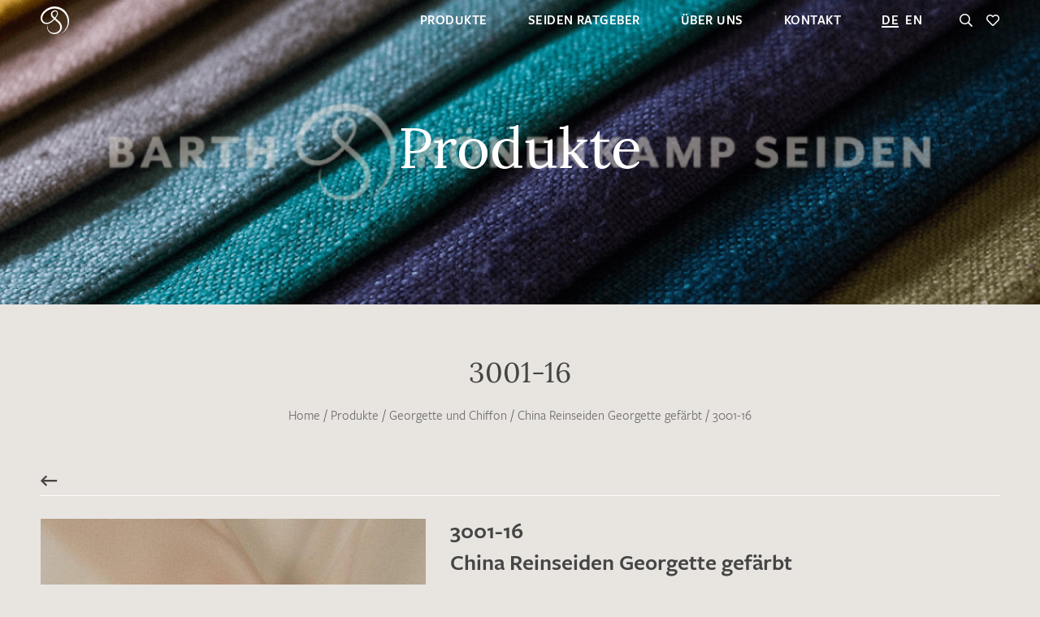

--- FILE ---
content_type: text/html; charset=UTF-8
request_url: https://www.barth-seiden.de/produkt/3001-16-china-reinseiden-georgette-gefaerbt-pink-51g-137cm/
body_size: 23329
content:
<!DOCTYPE HTML PUBLIC "-//W3C//DTD HTML 4.01//EN" "http://www.w3.org/TR/html4/strict.dtd"><html xmlns="http://www.w3.org/1999/xhtml" lang="de" xml:lang="de"><head><meta http-equiv="Content-Type" content="text/html; charset=UTF-8" /><meta name="resource-type" content="document" /><base href="https://www.barth-seiden.de" /><title>3001-16 China Reinseiden Georgette pink | Barth & Könenkamp Seiden</title><meta property="og:type" content="website" /><meta property="og:site_name" content="Barth & Könenkamp" /><meta property="og:locale" content="de_DE" /><meta property="og:title" content="3001-16 China Reinseiden Georgette pink | Barth & Könenkamp Seiden" /><meta property="og:description" content="Georgette Seide in großer Farbauswahl ✔ Einzigartiges Sortiment → Großhandel Bremen! Keine Mindestmenge → Weltweiter Versand ✔ Express ✔" /><meta property="og:url" content="https://www.barth-seiden.de/produkt/3001-16-china-reinseiden-georgette-gefaerbt-pink-51g-137cm/" /><meta property="fb:app_id" content="178841309641392" /><meta property="og:image" content="https://www.barth-seiden.de/wp-content/uploads/2020/02/3001-16-china-seiden-georgette-pink-1-1200x630.1734005113.jpg"/><meta property="og:image:width" content="1200"/><meta property="og:image:height" content="630"/><meta name="image" content="https://www.barth-seiden.de/wp-content/uploads/2020/02/3001-16-china-seiden-georgette-pink-1-1200x630.1734005113.jpg" /><meta property="twitter:image" content="https://www.barth-seiden.de/wp-content/uploads/2020/02/3001-16-china-seiden-georgette-pink-1-1200x630.1734005113.jpg" /><meta property="twitter:card" content="summary" /><meta property="twitter:site" content="" /><meta property="twitter:title" content="3001-16 China Reinseiden Georgette pink | Barth & Könenkamp Seiden" /><meta property="twitter:description" content="Georgette Seide in großer Farbauswahl ✔ Einzigartiges Sortiment → Großhandel Bremen! Keine Mindestmenge → Weltweiter Versand ✔ Express ✔" /><meta name="copyright" content="" /><meta name="contact" content="" /><meta name="email" content="" /><meta name="description" content="Georgette Seide in großer Farbauswahl ✔ Einzigartiges Sortiment → Großhandel Bremen! Keine Mindestmenge → Weltweiter Versand ✔ Express ✔" /><meta name="keywords" content="Seide,Bremen,Großhandel,Seidenstoffe" /><meta name="author" content="Barth & Könenkamp" /><meta name="revisit-after" content="1 days" /><meta name="google-site-verification" content="jFydnHYFLLDKBYshhSIDP6jh9R-7LezAPK-VManbc-A" /><meta id="viewport" name="viewport" content="width=device-width, height=device-height, initial-scale=1.0, minimum-scale=1.0, maximum-scale=5.0" /><link rel="canonical" href="https://www.barth-seiden.de/produkt/3001-16-china-reinseiden-georgette-gefaerbt-pink-51g-137cm/" /><link rel="alternate" hreflang="de" href="https://www.barth-seiden.de/produkt/3001-16-china-reinseiden-georgette-gefaerbt-pink-51g-137cm/" /><link rel="alternate" hreflang="en" href="https://www.barth-seiden.de/en/product/3001-16-pure-china-silk-georgette-dyed-pink-51g-137cm/" /><link data-prerender="keep" rel="icon" sizes="16x16" href="https://www.barth-seiden.de/wp-content/themes/barth-seiden/_images/_favicons/favicon-16x16.1734002105.png" type="image/png"><link data-prerender="keep" rel="icon" sizes="32x32" href="https://www.barth-seiden.de/wp-content/themes/barth-seiden/_images/_favicons/favicon-32x32.1734002105.png" type="image/png"><link data-prerender="keep" rel="icon" sizes="96x96" href="https://www.barth-seiden.de/wp-content/themes/barth-seiden/_images/_favicons/favicon-96x96.1734002105.png" type="image/png"><link data-prerender="keep" rel="icon" sizes="16x16" href="https://www.barth-seiden.de/wp-content/themes/barth-seiden/_images/_favicons/favicon.1734002105.ico" type="image/vnd.microsoft.icon"><meta name="apple-mobile-web-app-title" content="Barth & Könenkamp"><link data-prerender="keep" rel="apple-touch-icon" sizes="120x120" href="https://www.barth-seiden.de/wp-content/themes/barth-seiden/_images/_apple-touch-icons/apple-touch-icon-precomposed.1734002105.png"><link rel="preload" as="style" href="//www.barth-seiden.de/wp-content/themes/barth-seiden/_css/css/stylesheet.min.1735814138.css"><link rel="stylesheet" href="//www.barth-seiden.de/wp-content/themes/barth-seiden/_css/css/stylesheet.min.1735814138.css"><link rel="stylesheet" href="//www.barth-seiden.de/wp-content/themes/barth-seiden/style.1734002224.css"><script data-cfasync="false" data-no-defer="1" data-no-minify="1" data-no-optimize="1">var ewww_webp_supported=!1;function check_webp_feature(A,e){var w;e=void 0!==e?e:function(){},ewww_webp_supported?e(ewww_webp_supported):((w=new Image).onload=function(){ewww_webp_supported=0<w.width&&0<w.height,e&&e(ewww_webp_supported)},w.onerror=function(){e&&e(!1)},w.src="data:image/webp;base64,"+{alpha:"UklGRkoAAABXRUJQVlA4WAoAAAAQAAAAAAAAAAAAQUxQSAwAAAARBxAR/Q9ERP8DAABWUDggGAAAABQBAJ0BKgEAAQAAAP4AAA3AAP7mtQAAAA=="}[A])}check_webp_feature("alpha");</script><script data-cfasync="false" data-no-defer="1" data-no-minify="1" data-no-optimize="1">var Arrive=function(c,w){"use strict";if(c.MutationObserver&&"undefined"!=typeof HTMLElement){var r,a=0,u=(r=HTMLElement.prototype.matches||HTMLElement.prototype.webkitMatchesSelector||HTMLElement.prototype.mozMatchesSelector||HTMLElement.prototype.msMatchesSelector,{matchesSelector:function(e,t){return e instanceof HTMLElement&&r.call(e,t)},addMethod:function(e,t,r){var a=e[t];e[t]=function(){return r.length==arguments.length?r.apply(this,arguments):"function"==typeof a?a.apply(this,arguments):void 0}},callCallbacks:function(e,t){t&&t.options.onceOnly&&1==t.firedElems.length&&(e=[e[0]]);for(var r,a=0;r=e[a];a++)r&&r.callback&&r.callback.call(r.elem,r.elem);t&&t.options.onceOnly&&1==t.firedElems.length&&t.me.unbindEventWithSelectorAndCallback.call(t.target,t.selector,t.callback)},checkChildNodesRecursively:function(e,t,r,a){for(var i,n=0;i=e[n];n++)r(i,t,a)&&a.push({callback:t.callback,elem:i}),0<i.childNodes.length&&u.checkChildNodesRecursively(i.childNodes,t,r,a)},mergeArrays:function(e,t){var r,a={};for(r in e)e.hasOwnProperty(r)&&(a[r]=e[r]);for(r in t)t.hasOwnProperty(r)&&(a[r]=t[r]);return a},toElementsArray:function(e){return e=void 0!==e&&("number"!=typeof e.length||e===c)?[e]:e}}),e=(l.prototype.addEvent=function(e,t,r,a){a={target:e,selector:t,options:r,callback:a,firedElems:[]};return this._beforeAdding&&this._beforeAdding(a),this._eventsBucket.push(a),a},l.prototype.removeEvent=function(e){for(var t,r=this._eventsBucket.length-1;t=this._eventsBucket[r];r--)e(t)&&(this._beforeRemoving&&this._beforeRemoving(t),(t=this._eventsBucket.splice(r,1))&&t.length&&(t[0].callback=null))},l.prototype.beforeAdding=function(e){this._beforeAdding=e},l.prototype.beforeRemoving=function(e){this._beforeRemoving=e},l),t=function(i,n){var o=new e,l=this,s={fireOnAttributesModification:!1};return o.beforeAdding(function(t){var e=t.target;e!==c.document&&e!==c||(e=document.getElementsByTagName("html")[0]);var r=new MutationObserver(function(e){n.call(this,e,t)}),a=i(t.options);r.observe(e,a),t.observer=r,t.me=l}),o.beforeRemoving(function(e){e.observer.disconnect()}),this.bindEvent=function(e,t,r){t=u.mergeArrays(s,t);for(var a=u.toElementsArray(this),i=0;i<a.length;i++)o.addEvent(a[i],e,t,r)},this.unbindEvent=function(){var r=u.toElementsArray(this);o.removeEvent(function(e){for(var t=0;t<r.length;t++)if(this===w||e.target===r[t])return!0;return!1})},this.unbindEventWithSelectorOrCallback=function(r){var a=u.toElementsArray(this),i=r,e="function"==typeof r?function(e){for(var t=0;t<a.length;t++)if((this===w||e.target===a[t])&&e.callback===i)return!0;return!1}:function(e){for(var t=0;t<a.length;t++)if((this===w||e.target===a[t])&&e.selector===r)return!0;return!1};o.removeEvent(e)},this.unbindEventWithSelectorAndCallback=function(r,a){var i=u.toElementsArray(this);o.removeEvent(function(e){for(var t=0;t<i.length;t++)if((this===w||e.target===i[t])&&e.selector===r&&e.callback===a)return!0;return!1})},this},i=new function(){var s={fireOnAttributesModification:!1,onceOnly:!1,existing:!1};function n(e,t,r){return!(!u.matchesSelector(e,t.selector)||(e._id===w&&(e._id=a++),-1!=t.firedElems.indexOf(e._id)))&&(t.firedElems.push(e._id),!0)}var c=(i=new t(function(e){var t={attributes:!1,childList:!0,subtree:!0};return e.fireOnAttributesModification&&(t.attributes=!0),t},function(e,i){e.forEach(function(e){var t=e.addedNodes,r=e.target,a=[];null!==t&&0<t.length?u.checkChildNodesRecursively(t,i,n,a):"attributes"===e.type&&n(r,i)&&a.push({callback:i.callback,elem:r}),u.callCallbacks(a,i)})})).bindEvent;return i.bindEvent=function(e,t,r){t=void 0===r?(r=t,s):u.mergeArrays(s,t);var a=u.toElementsArray(this);if(t.existing){for(var i=[],n=0;n<a.length;n++)for(var o=a[n].querySelectorAll(e),l=0;l<o.length;l++)i.push({callback:r,elem:o[l]});if(t.onceOnly&&i.length)return r.call(i[0].elem,i[0].elem);setTimeout(u.callCallbacks,1,i)}c.call(this,e,t,r)},i},o=new function(){var a={};function i(e,t){return u.matchesSelector(e,t.selector)}var n=(o=new t(function(){return{childList:!0,subtree:!0}},function(e,r){e.forEach(function(e){var t=e.removedNodes,e=[];null!==t&&0<t.length&&u.checkChildNodesRecursively(t,r,i,e),u.callCallbacks(e,r)})})).bindEvent;return o.bindEvent=function(e,t,r){t=void 0===r?(r=t,a):u.mergeArrays(a,t),n.call(this,e,t,r)},o};d(HTMLElement.prototype),d(NodeList.prototype),d(HTMLCollection.prototype),d(HTMLDocument.prototype),d(Window.prototype);var n={};return s(i,n,"unbindAllArrive"),s(o,n,"unbindAllLeave"),n}function l(){this._eventsBucket=[],this._beforeAdding=null,this._beforeRemoving=null}function s(e,t,r){u.addMethod(t,r,e.unbindEvent),u.addMethod(t,r,e.unbindEventWithSelectorOrCallback),u.addMethod(t,r,e.unbindEventWithSelectorAndCallback)}function d(e){e.arrive=i.bindEvent,s(i,e,"unbindArrive"),e.leave=o.bindEvent,s(o,e,"unbindLeave")}}(window,void 0),ewww_webp_supported=!1;function check_webp_feature(e,t){var r;ewww_webp_supported?t(ewww_webp_supported):((r=new Image).onload=function(){ewww_webp_supported=0<r.width&&0<r.height,t(ewww_webp_supported)},r.onerror=function(){t(!1)},r.src="data:image/webp;base64,"+{alpha:"UklGRkoAAABXRUJQVlA4WAoAAAAQAAAAAAAAAAAAQUxQSAwAAAARBxAR/Q9ERP8DAABWUDggGAAAABQBAJ0BKgEAAQAAAP4AAA3AAP7mtQAAAA==",animation:"UklGRlIAAABXRUJQVlA4WAoAAAASAAAAAAAAAAAAQU5JTQYAAAD/////AABBTk1GJgAAAAAAAAAAAAAAAAAAAGQAAABWUDhMDQAAAC8AAAAQBxAREYiI/gcA"}[e])}function ewwwLoadImages(e){if(e){for(var t=document.querySelectorAll(".batch-image img, .image-wrapper a, .ngg-pro-masonry-item a, .ngg-galleria-offscreen-seo-wrapper a"),r=0,a=t.length;r<a;r++)ewwwAttr(t[r],"data-src",t[r].getAttribute("data-webp")),ewwwAttr(t[r],"data-thumbnail",t[r].getAttribute("data-webp-thumbnail"));for(var i=document.querySelectorAll("div.woocommerce-product-gallery__image"),r=0,a=i.length;r<a;r++)ewwwAttr(i[r],"data-thumb",i[r].getAttribute("data-webp-thumb"))}for(var n=document.querySelectorAll("video"),r=0,a=n.length;r<a;r++)ewwwAttr(n[r],"poster",e?n[r].getAttribute("data-poster-webp"):n[r].getAttribute("data-poster-image"));for(var o,l=document.querySelectorAll("img.ewww_webp_lazy_load"),r=0,a=l.length;r<a;r++)e&&(ewwwAttr(l[r],"data-lazy-srcset",l[r].getAttribute("data-lazy-srcset-webp")),ewwwAttr(l[r],"data-srcset",l[r].getAttribute("data-srcset-webp")),ewwwAttr(l[r],"data-lazy-src",l[r].getAttribute("data-lazy-src-webp")),ewwwAttr(l[r],"data-src",l[r].getAttribute("data-src-webp")),ewwwAttr(l[r],"data-orig-file",l[r].getAttribute("data-webp-orig-file")),ewwwAttr(l[r],"data-medium-file",l[r].getAttribute("data-webp-medium-file")),ewwwAttr(l[r],"data-large-file",l[r].getAttribute("data-webp-large-file")),null!=(o=l[r].getAttribute("srcset"))&&!1!==o&&o.includes("R0lGOD")&&ewwwAttr(l[r],"src",l[r].getAttribute("data-lazy-src-webp"))),l[r].className=l[r].className.replace(/\bewww_webp_lazy_load\b/,"");for(var s=document.querySelectorAll(".ewww_webp"),r=0,a=s.length;r<a;r++)e?(ewwwAttr(s[r],"srcset",s[r].getAttribute("data-srcset-webp")),ewwwAttr(s[r],"src",s[r].getAttribute("data-src-webp")),ewwwAttr(s[r],"data-orig-file",s[r].getAttribute("data-webp-orig-file")),ewwwAttr(s[r],"data-medium-file",s[r].getAttribute("data-webp-medium-file")),ewwwAttr(s[r],"data-large-file",s[r].getAttribute("data-webp-large-file")),ewwwAttr(s[r],"data-large_image",s[r].getAttribute("data-webp-large_image")),ewwwAttr(s[r],"data-src",s[r].getAttribute("data-webp-src"))):(ewwwAttr(s[r],"srcset",s[r].getAttribute("data-srcset-img")),ewwwAttr(s[r],"src",s[r].getAttribute("data-src-img"))),s[r].className=s[r].className.replace(/\bewww_webp\b/,"ewww_webp_loaded");window.jQuery&&jQuery.fn.isotope&&jQuery.fn.imagesLoaded&&(jQuery(".fusion-posts-container-infinite").imagesLoaded(function(){jQuery(".fusion-posts-container-infinite").hasClass("isotope")&&jQuery(".fusion-posts-container-infinite").isotope()}),jQuery(".fusion-portfolio:not(.fusion-recent-works) .fusion-portfolio-wrapper").imagesLoaded(function(){jQuery(".fusion-portfolio:not(.fusion-recent-works) .fusion-portfolio-wrapper").isotope()}))}function ewwwWebPInit(e){ewwwLoadImages(e),ewwwNggLoadGalleries(e),document.arrive(".ewww_webp",function(){ewwwLoadImages(e)}),document.arrive(".ewww_webp_lazy_load",function(){ewwwLoadImages(e)}),document.arrive("videos",function(){ewwwLoadImages(e)}),"loading"==document.readyState?document.addEventListener("DOMContentLoaded",ewwwJSONParserInit):("undefined"!=typeof galleries&&ewwwNggParseGalleries(e),ewwwWooParseVariations(e))}function ewwwAttr(e,t,r){null!=r&&!1!==r&&e.setAttribute(t,r)}function ewwwJSONParserInit(){"undefined"!=typeof galleries&&check_webp_feature("alpha",ewwwNggParseGalleries),check_webp_feature("alpha",ewwwWooParseVariations)}function ewwwWooParseVariations(e){if(e)for(var t=document.querySelectorAll("form.variations_form"),r=0,a=t.length;r<a;r++){var i=t[r].getAttribute("data-product_variations"),n=!1;try{for(var o in i=JSON.parse(i))void 0!==i[o]&&void 0!==i[o].image&&(void 0!==i[o].image.src_webp&&(i[o].image.src=i[o].image.src_webp,n=!0),void 0!==i[o].image.srcset_webp&&(i[o].image.srcset=i[o].image.srcset_webp,n=!0),void 0!==i[o].image.full_src_webp&&(i[o].image.full_src=i[o].image.full_src_webp,n=!0),void 0!==i[o].image.gallery_thumbnail_src_webp&&(i[o].image.gallery_thumbnail_src=i[o].image.gallery_thumbnail_src_webp,n=!0),void 0!==i[o].image.thumb_src_webp&&(i[o].image.thumb_src=i[o].image.thumb_src_webp,n=!0));n&&ewwwAttr(t[r],"data-product_variations",JSON.stringify(i))}catch(e){}}}function ewwwNggParseGalleries(e){if(e)for(var t in galleries){var r=galleries[t];galleries[t].images_list=ewwwNggParseImageList(r.images_list)}}function ewwwNggLoadGalleries(e){e&&document.addEventListener("ngg.galleria.themeadded",function(e,t){window.ngg_galleria._create_backup=window.ngg_galleria.create,window.ngg_galleria.create=function(e,t){var r=$(e).data("id");return galleries["gallery_"+r].images_list=ewwwNggParseImageList(galleries["gallery_"+r].images_list),window.ngg_galleria._create_backup(e,t)}})}function ewwwNggParseImageList(e){for(var t in e){var r=e[t];if(void 0!==r["image-webp"]&&(e[t].image=r["image-webp"],delete e[t]["image-webp"]),void 0!==r["thumb-webp"]&&(e[t].thumb=r["thumb-webp"],delete e[t]["thumb-webp"]),void 0!==r.full_image_webp&&(e[t].full_image=r.full_image_webp,delete e[t].full_image_webp),void 0!==r.srcsets)for(var a in r.srcsets)nggSrcset=r.srcsets[a],void 0!==r.srcsets[a+"-webp"]&&(e[t].srcsets[a]=r.srcsets[a+"-webp"],delete e[t].srcsets[a+"-webp"]);if(void 0!==r.full_srcsets)for(var i in r.full_srcsets)nggFSrcset=r.full_srcsets[i],void 0!==r.full_srcsets[i+"-webp"]&&(e[t].full_srcsets[i]=r.full_srcsets[i+"-webp"],delete e[t].full_srcsets[i+"-webp"])}return e}check_webp_feature("alpha",ewwwWebPInit);</script><meta name='robots' content='max-image-preview:large' /><style id='wp-img-auto-sizes-contain-inline-css' type='text/css'>img:is([sizes=auto i],[sizes^="auto," i]){contain-intrinsic-size:3000px 1500px}
/*# sourceURL=wp-img-auto-sizes-contain-inline-css */</style><style id='classic-theme-styles-inline-css' type='text/css'>/*! This file is auto-generated */
.wp-block-button__link{color:#fff;background-color:#32373c;border-radius:9999px;box-shadow:none;text-decoration:none;padding:calc(.667em + 2px) calc(1.333em + 2px);font-size:1.125em}.wp-block-file__button{background:#32373c;color:#fff;text-decoration:none}
/*# sourceURL=/wp-includes/css/classic-themes.min.css */</style><link rel='stylesheet' id='wpml-blocks-css' href='https://www.barth-seiden.de/wp-content/plugins/sitepress-multilingual-cms/dist/css/blocks/styles.css?ver=4.6.15' type='text/css' media='all' /><link rel='stylesheet' id='contact-form-7-css' href='https://www.barth-seiden.de/wp-content/plugins/contact-form-7/includes/css/styles.css?ver=6.0.3' type='text/css' media='all' /><link rel='stylesheet' id='plyr-css-css' href='https://www.barth-seiden.de/wp-content/plugins/easy-video-player/lib/plyr.css?ver=6.9' type='text/css' media='all' /><link rel='stylesheet' id='photoswipe-css' href='https://www.barth-seiden.de/wp-content/plugins/woocommerce/assets/css/photoswipe/photoswipe.min.css?ver=9.6.1' type='text/css' media='all' /><link rel='stylesheet' id='photoswipe-default-skin-css' href='https://www.barth-seiden.de/wp-content/plugins/woocommerce/assets/css/photoswipe/default-skin/default-skin.min.css?ver=9.6.1' type='text/css' media='all' /><link rel='stylesheet' id='woocommerce-layout-css' href='https://www.barth-seiden.de/wp-content/plugins/woocommerce/assets/css/woocommerce-layout.css?ver=9.6.1' type='text/css' media='all' /><link rel='stylesheet' id='woocommerce-smallscreen-css' href='https://www.barth-seiden.de/wp-content/plugins/woocommerce/assets/css/woocommerce-smallscreen.css?ver=9.6.1' type='text/css' media='only screen and (max-width: 768px)' /><link rel='stylesheet' id='woocommerce-general-css' href='https://www.barth-seiden.de/wp-content/plugins/woocommerce/assets/css/woocommerce.css?ver=9.6.1' type='text/css' media='all' /><style id='woocommerce-inline-inline-css' type='text/css'>.woocommerce form .form-row .required { visibility: visible; }
/*# sourceURL=woocommerce-inline-inline-css */</style><link rel='stylesheet' id='brands-styles-css' href='https://www.barth-seiden.de/wp-content/plugins/woocommerce/assets/css/brands.css?ver=9.6.1' type='text/css' media='all' /><link rel='stylesheet' id='borlabs-cookie-css' href='https://www.barth-seiden.de/wp-content/cache/borlabs-cookie/borlabs-cookie_1_de.css?ver=2.3-23' type='text/css' media='all' /><script type="text/javascript" id="wpml-cookie-js-extra">/* <![CDATA[ */
var wpml_cookies = {"wp-wpml_current_language":{"value":"de","expires":1,"path":"/"}};
var wpml_cookies = {"wp-wpml_current_language":{"value":"de","expires":1,"path":"/"}};
//# sourceURL=wpml-cookie-js-extra
/* ]]> */</script><script type="text/javascript" src="https://www.barth-seiden.de/wp-content/plugins/sitepress-multilingual-cms/res/js/cookies/language-cookie.js?ver=4.6.15" id="wpml-cookie-js" defer="defer" data-wp-strategy="defer"></script><script type="text/javascript" id="plyr-js-js-extra">/* <![CDATA[ */
var easy_video_player = {"plyr_iconUrl":"https://www.barth-seiden.de/wp-content/plugins/easy-video-player/lib/plyr.svg","plyr_blankVideo":"https://www.barth-seiden.de/wp-content/plugins/easy-video-player/lib/blank.mp4"};
//# sourceURL=plyr-js-js-extra
/* ]]> */</script><script type="text/javascript" src="https://www.barth-seiden.de/wp-content/plugins/easy-video-player/lib/plyr.js?ver=6.9" id="plyr-js-js"></script><script type="text/javascript" src="https://www.barth-seiden.de/wp-content/themes/barth-seiden/_individole/_libraries/_jquery/jquery-2.2.4.min.js?ver=2.2.4" id="jquery-js"></script><script type="text/javascript" src="https://www.barth-seiden.de/wp-content/plugins/woocommerce/assets/js/zoom/jquery.zoom.min.js?ver=1.7.21-wc.9.6.1" id="zoom-js" defer="defer" data-wp-strategy="defer"></script><script type="text/javascript" src="https://www.barth-seiden.de/wp-content/plugins/woocommerce/assets/js/flexslider/jquery.flexslider.min.js?ver=2.7.2-wc.9.6.1" id="flexslider-js" defer="defer" data-wp-strategy="defer"></script><script type="text/javascript" src="https://www.barth-seiden.de/wp-content/plugins/woocommerce/assets/js/photoswipe/photoswipe.min.js?ver=4.1.1-wc.9.6.1" id="photoswipe-js" defer="defer" data-wp-strategy="defer"></script><script type="text/javascript" src="https://www.barth-seiden.de/wp-content/plugins/woocommerce/assets/js/photoswipe/photoswipe-ui-default.min.js?ver=4.1.1-wc.9.6.1" id="photoswipe-ui-default-js" defer="defer" data-wp-strategy="defer"></script><script type="text/javascript" id="wc-single-product-js-extra">/* <![CDATA[ */
var wc_single_product_params = {"i18n_required_rating_text":"Bitte w\u00e4hle eine Bewertung","i18n_product_gallery_trigger_text":"Bildergalerie im Vollbildmodus anzeigen","review_rating_required":"yes","flexslider":{"rtl":false,"animation":"slide","smoothHeight":true,"directionNav":false,"controlNav":"thumbnails","slideshow":false,"animationSpeed":500,"animationLoop":false,"allowOneSlide":false},"zoom_enabled":"1","zoom_options":[],"photoswipe_enabled":"1","photoswipe_options":{"shareEl":false,"closeOnScroll":false,"history":false,"hideAnimationDuration":0,"showAnimationDuration":0},"flexslider_enabled":"1"};
//# sourceURL=wc-single-product-js-extra
/* ]]> */</script><script type="text/javascript" src="https://www.barth-seiden.de/wp-content/plugins/woocommerce/assets/js/frontend/single-product.min.js?ver=9.6.1" id="wc-single-product-js" defer="defer" data-wp-strategy="defer"></script><script type="text/javascript" src="https://www.barth-seiden.de/wp-content/plugins/woocommerce/assets/js/jquery-blockui/jquery.blockUI.min.js?ver=2.7.0-wc.9.6.1" id="jquery-blockui-js" defer="defer" data-wp-strategy="defer"></script><script type="text/javascript" src="https://www.barth-seiden.de/wp-content/plugins/woocommerce/assets/js/js-cookie/js.cookie.min.js?ver=2.1.4-wc.9.6.1" id="js-cookie-js" defer="defer" data-wp-strategy="defer"></script><script type="text/javascript" id="woocommerce-js-extra">/* <![CDATA[ */
var woocommerce_params = {"ajax_url":"/wp-admin/admin-ajax.php","wc_ajax_url":"/?wc-ajax=%%endpoint%%"};
//# sourceURL=woocommerce-js-extra
/* ]]> */</script><script type="text/javascript" src="https://www.barth-seiden.de/wp-content/plugins/woocommerce/assets/js/frontend/woocommerce.min.js?ver=9.6.1" id="woocommerce-js" defer="defer" data-wp-strategy="defer"></script><script type="text/javascript" src="https://www.barth-seiden.de/wp-content/themes/barth-seiden/custom-scripts/gots-logo.js?ver=6.9" id="gots-logo-js"></script><noscript><style>.woocommerce-product-gallery{ opacity: 1 !important; }</style></noscript><style>.wp-block-gallery.is-cropped .blocks-gallery-item picture{height:100%;width:100%;}</style><style class='wp-fonts-local' type='text/css'>@font-face{font-family:Inter;font-style:normal;font-weight:300 900;font-display:fallback;src:url('https://www.barth-seiden.de/wp-content/plugins/woocommerce/assets/fonts/Inter-VariableFont_slnt,wght.woff2') format('woff2');font-stretch:normal;}
@font-face{font-family:Cardo;font-style:normal;font-weight:400;font-display:fallback;src:url('https://www.barth-seiden.de/wp-content/plugins/woocommerce/assets/fonts/cardo_normal_400.woff2') format('woff2');}</style><style type="text/css" id="wp-custom-css">.section.sidebar_seo.hide_if_filtering.active {
    display: none!important;
}

.wall.home_intro .item.instagram .image {
    min-height: 380px!important;
    padding-bottom: 0px;
}

.instagram .image {
	background-image: url("https://www.barth-seiden.de/wp-content/uploads/2024/01/barth-seiden-munich-fabric-2024.jpg");
	background-size: cover;
}

.instagram_de .badge,
.instagram_eng .badge {
	max-width: 320px;
  width: 100%;
}
/*.instagram_de .badge:before {
	content: "Wir zeigen unsere Kollektion am 13. & 14. September 2023 (Stand: B01)";
	
	font-weight: 800;
	position: absolute;
	bottom: 10px;
}*/
@media (min-width: 768px) and (max-width: 1305px) {
	.instagram_de .badge:before { 
	width: 90%;
}		
}
@media (min-width: 1306px) {
	.instagram_de .badge:before { bottom: 10px;
	width: 100%;
	}
}
/*
.instagram_de .badge:after {
  content: "Halle 4 Atrium - Stand 22";
  font-weight: 800;
  left: 0px;
  position: absolute;
  width: 90%;
  bottom: 196px;
}*/

/*.instagram_eng .badge:before 
	content: "We will show our collection on September 13 & 14, 2023 (Location: B01)";
	
	font-weight: 800;
	position: absolute;
	bottom: 10px;
}
*/
.instagram i{
	display: none;
}

/*Homepage add pointer to News-block for external links*/
#module_1 > div > div > div > div > div > div > div.col-12.col-sm-6.col-md-8.item > div > div > div.news_info > div.text > p:nth-child(1) > a,
#module_1 > div > div > div > div > div > div > div.col-12.col-sm-6.col-md-8.item > div > div > div.news_info > div.text > p:nth-child(4) > a{
	pointer-events: visible;
}

/*GOTS Logo in Menüzeile*/
/*@media only screen and (min-width: 1100px) {
.logo a:last-child{
 position:relative;
 top: -89px;
 left:110px;
}

.logo a:last-child img{
width: 110px;
}

.header {
	    height: 114px;
}
.menu.menu_top {
	    bottom: 30px;
}
.header .options {
	    top: 30px;
}
.header .logo {
	    top: calc(37% - 17px);
}
.header .logo svg {
    width: 178%;
}
}
@media only screen and (max-width: 1099px) {
.logo a:last-child img{
width:43px;
}
	.logo a:last-child{
 position:relative;
 top: -42px;
 left:60px;
}
}
*/
.gots-logo{
	display:none !important;
}

.is_front_page .gots-logo{
    z-index: 9;
	display:block;
    position: absolute;
    width: 220px;
    top: 75px;
    right: -20px;
}

a.gots-logo img {
    width: 100%;
}

@media only screen and (max-width: 500px) {
	.is_front_page .gots-logo{
    width: 160px;
}
}

.wall.home_intro .item .news .news_info {
    padding: 10px 10px 0px 10px;
}</style><script>var ajaxurl="https://www.barth-seiden.de/wp-admin/admin-ajax.php";var ajax_id=8013;var current_language="de";var count_read_delay=15000;var touch=("ontouchstart"in window);var scroll_window=window;var scroll_document=document;</script><script type="text/javascript" src="//www.barth-seiden.de/wp-content/themes/barth-seiden/_javascript/functions_header.min.1734002224.js"></script><link rel='stylesheet' id='wc-blocks-style-css' href='https://www.barth-seiden.de/wp-content/plugins/woocommerce/assets/client/blocks/wc-blocks.css?ver=wc-9.6.1' type='text/css' media='all' />
<style id='global-styles-inline-css' type='text/css'>
:root{--wp--preset--aspect-ratio--square: 1;--wp--preset--aspect-ratio--4-3: 4/3;--wp--preset--aspect-ratio--3-4: 3/4;--wp--preset--aspect-ratio--3-2: 3/2;--wp--preset--aspect-ratio--2-3: 2/3;--wp--preset--aspect-ratio--16-9: 16/9;--wp--preset--aspect-ratio--9-16: 9/16;--wp--preset--color--black: #000000;--wp--preset--color--cyan-bluish-gray: #abb8c3;--wp--preset--color--white: #ffffff;--wp--preset--color--pale-pink: #f78da7;--wp--preset--color--vivid-red: #cf2e2e;--wp--preset--color--luminous-vivid-orange: #ff6900;--wp--preset--color--luminous-vivid-amber: #fcb900;--wp--preset--color--light-green-cyan: #7bdcb5;--wp--preset--color--vivid-green-cyan: #00d084;--wp--preset--color--pale-cyan-blue: #8ed1fc;--wp--preset--color--vivid-cyan-blue: #0693e3;--wp--preset--color--vivid-purple: #9b51e0;--wp--preset--gradient--vivid-cyan-blue-to-vivid-purple: linear-gradient(135deg,rgb(6,147,227) 0%,rgb(155,81,224) 100%);--wp--preset--gradient--light-green-cyan-to-vivid-green-cyan: linear-gradient(135deg,rgb(122,220,180) 0%,rgb(0,208,130) 100%);--wp--preset--gradient--luminous-vivid-amber-to-luminous-vivid-orange: linear-gradient(135deg,rgb(252,185,0) 0%,rgb(255,105,0) 100%);--wp--preset--gradient--luminous-vivid-orange-to-vivid-red: linear-gradient(135deg,rgb(255,105,0) 0%,rgb(207,46,46) 100%);--wp--preset--gradient--very-light-gray-to-cyan-bluish-gray: linear-gradient(135deg,rgb(238,238,238) 0%,rgb(169,184,195) 100%);--wp--preset--gradient--cool-to-warm-spectrum: linear-gradient(135deg,rgb(74,234,220) 0%,rgb(151,120,209) 20%,rgb(207,42,186) 40%,rgb(238,44,130) 60%,rgb(251,105,98) 80%,rgb(254,248,76) 100%);--wp--preset--gradient--blush-light-purple: linear-gradient(135deg,rgb(255,206,236) 0%,rgb(152,150,240) 100%);--wp--preset--gradient--blush-bordeaux: linear-gradient(135deg,rgb(254,205,165) 0%,rgb(254,45,45) 50%,rgb(107,0,62) 100%);--wp--preset--gradient--luminous-dusk: linear-gradient(135deg,rgb(255,203,112) 0%,rgb(199,81,192) 50%,rgb(65,88,208) 100%);--wp--preset--gradient--pale-ocean: linear-gradient(135deg,rgb(255,245,203) 0%,rgb(182,227,212) 50%,rgb(51,167,181) 100%);--wp--preset--gradient--electric-grass: linear-gradient(135deg,rgb(202,248,128) 0%,rgb(113,206,126) 100%);--wp--preset--gradient--midnight: linear-gradient(135deg,rgb(2,3,129) 0%,rgb(40,116,252) 100%);--wp--preset--font-size--small: 13px;--wp--preset--font-size--medium: 20px;--wp--preset--font-size--large: 36px;--wp--preset--font-size--x-large: 42px;--wp--preset--font-family--inter: "Inter", sans-serif;--wp--preset--font-family--cardo: Cardo;--wp--preset--spacing--20: 0.44rem;--wp--preset--spacing--30: 0.67rem;--wp--preset--spacing--40: 1rem;--wp--preset--spacing--50: 1.5rem;--wp--preset--spacing--60: 2.25rem;--wp--preset--spacing--70: 3.38rem;--wp--preset--spacing--80: 5.06rem;--wp--preset--shadow--natural: 6px 6px 9px rgba(0, 0, 0, 0.2);--wp--preset--shadow--deep: 12px 12px 50px rgba(0, 0, 0, 0.4);--wp--preset--shadow--sharp: 6px 6px 0px rgba(0, 0, 0, 0.2);--wp--preset--shadow--outlined: 6px 6px 0px -3px rgb(255, 255, 255), 6px 6px rgb(0, 0, 0);--wp--preset--shadow--crisp: 6px 6px 0px rgb(0, 0, 0);}:where(.is-layout-flex){gap: 0.5em;}:where(.is-layout-grid){gap: 0.5em;}body .is-layout-flex{display: flex;}.is-layout-flex{flex-wrap: wrap;align-items: center;}.is-layout-flex > :is(*, div){margin: 0;}body .is-layout-grid{display: grid;}.is-layout-grid > :is(*, div){margin: 0;}:where(.wp-block-columns.is-layout-flex){gap: 2em;}:where(.wp-block-columns.is-layout-grid){gap: 2em;}:where(.wp-block-post-template.is-layout-flex){gap: 1.25em;}:where(.wp-block-post-template.is-layout-grid){gap: 1.25em;}.has-black-color{color: var(--wp--preset--color--black) !important;}.has-cyan-bluish-gray-color{color: var(--wp--preset--color--cyan-bluish-gray) !important;}.has-white-color{color: var(--wp--preset--color--white) !important;}.has-pale-pink-color{color: var(--wp--preset--color--pale-pink) !important;}.has-vivid-red-color{color: var(--wp--preset--color--vivid-red) !important;}.has-luminous-vivid-orange-color{color: var(--wp--preset--color--luminous-vivid-orange) !important;}.has-luminous-vivid-amber-color{color: var(--wp--preset--color--luminous-vivid-amber) !important;}.has-light-green-cyan-color{color: var(--wp--preset--color--light-green-cyan) !important;}.has-vivid-green-cyan-color{color: var(--wp--preset--color--vivid-green-cyan) !important;}.has-pale-cyan-blue-color{color: var(--wp--preset--color--pale-cyan-blue) !important;}.has-vivid-cyan-blue-color{color: var(--wp--preset--color--vivid-cyan-blue) !important;}.has-vivid-purple-color{color: var(--wp--preset--color--vivid-purple) !important;}.has-black-background-color{background-color: var(--wp--preset--color--black) !important;}.has-cyan-bluish-gray-background-color{background-color: var(--wp--preset--color--cyan-bluish-gray) !important;}.has-white-background-color{background-color: var(--wp--preset--color--white) !important;}.has-pale-pink-background-color{background-color: var(--wp--preset--color--pale-pink) !important;}.has-vivid-red-background-color{background-color: var(--wp--preset--color--vivid-red) !important;}.has-luminous-vivid-orange-background-color{background-color: var(--wp--preset--color--luminous-vivid-orange) !important;}.has-luminous-vivid-amber-background-color{background-color: var(--wp--preset--color--luminous-vivid-amber) !important;}.has-light-green-cyan-background-color{background-color: var(--wp--preset--color--light-green-cyan) !important;}.has-vivid-green-cyan-background-color{background-color: var(--wp--preset--color--vivid-green-cyan) !important;}.has-pale-cyan-blue-background-color{background-color: var(--wp--preset--color--pale-cyan-blue) !important;}.has-vivid-cyan-blue-background-color{background-color: var(--wp--preset--color--vivid-cyan-blue) !important;}.has-vivid-purple-background-color{background-color: var(--wp--preset--color--vivid-purple) !important;}.has-black-border-color{border-color: var(--wp--preset--color--black) !important;}.has-cyan-bluish-gray-border-color{border-color: var(--wp--preset--color--cyan-bluish-gray) !important;}.has-white-border-color{border-color: var(--wp--preset--color--white) !important;}.has-pale-pink-border-color{border-color: var(--wp--preset--color--pale-pink) !important;}.has-vivid-red-border-color{border-color: var(--wp--preset--color--vivid-red) !important;}.has-luminous-vivid-orange-border-color{border-color: var(--wp--preset--color--luminous-vivid-orange) !important;}.has-luminous-vivid-amber-border-color{border-color: var(--wp--preset--color--luminous-vivid-amber) !important;}.has-light-green-cyan-border-color{border-color: var(--wp--preset--color--light-green-cyan) !important;}.has-vivid-green-cyan-border-color{border-color: var(--wp--preset--color--vivid-green-cyan) !important;}.has-pale-cyan-blue-border-color{border-color: var(--wp--preset--color--pale-cyan-blue) !important;}.has-vivid-cyan-blue-border-color{border-color: var(--wp--preset--color--vivid-cyan-blue) !important;}.has-vivid-purple-border-color{border-color: var(--wp--preset--color--vivid-purple) !important;}.has-vivid-cyan-blue-to-vivid-purple-gradient-background{background: var(--wp--preset--gradient--vivid-cyan-blue-to-vivid-purple) !important;}.has-light-green-cyan-to-vivid-green-cyan-gradient-background{background: var(--wp--preset--gradient--light-green-cyan-to-vivid-green-cyan) !important;}.has-luminous-vivid-amber-to-luminous-vivid-orange-gradient-background{background: var(--wp--preset--gradient--luminous-vivid-amber-to-luminous-vivid-orange) !important;}.has-luminous-vivid-orange-to-vivid-red-gradient-background{background: var(--wp--preset--gradient--luminous-vivid-orange-to-vivid-red) !important;}.has-very-light-gray-to-cyan-bluish-gray-gradient-background{background: var(--wp--preset--gradient--very-light-gray-to-cyan-bluish-gray) !important;}.has-cool-to-warm-spectrum-gradient-background{background: var(--wp--preset--gradient--cool-to-warm-spectrum) !important;}.has-blush-light-purple-gradient-background{background: var(--wp--preset--gradient--blush-light-purple) !important;}.has-blush-bordeaux-gradient-background{background: var(--wp--preset--gradient--blush-bordeaux) !important;}.has-luminous-dusk-gradient-background{background: var(--wp--preset--gradient--luminous-dusk) !important;}.has-pale-ocean-gradient-background{background: var(--wp--preset--gradient--pale-ocean) !important;}.has-electric-grass-gradient-background{background: var(--wp--preset--gradient--electric-grass) !important;}.has-midnight-gradient-background{background: var(--wp--preset--gradient--midnight) !important;}.has-small-font-size{font-size: var(--wp--preset--font-size--small) !important;}.has-medium-font-size{font-size: var(--wp--preset--font-size--medium) !important;}.has-large-font-size{font-size: var(--wp--preset--font-size--large) !important;}.has-x-large-font-size{font-size: var(--wp--preset--font-size--x-large) !important;}
/*# sourceURL=global-styles-inline-css */
</style>
</head><body class=" posttype_product has_header has_header_default ">
<script data-cfasync="false" data-no-defer="1" data-no-minify="1" data-no-optimize="1">if(typeof ewww_webp_supported==="undefined"){var ewww_webp_supported=!1}if(ewww_webp_supported){document.body.classList.add("webp-support")}</script><div class="header_content_placeholder header_content_default" ><div class="header_content_inner"></div></div><div class="header"><div class="header_inner"><div class="menu menu_top" data-menu_accordion="1"><ul><li class="menu-item-has-children"><a href="https://www.barth-seiden.de/produkte/" class="" >Produkte</a><div class="sub-menu-toggle"><div class="sub-menu-toggle-inner"></div></div><div class="sub-menu-wrap"><ul class="sub-menu"><li class=""><a href="https://www.barth-seiden.de/produkte/" class="" >Alle Produkte</a></li><li class=""><a href="https://www.barth-seiden.de/produkte/neuheiten/" class="" >Neuheiten</a></li><li class=""><a href="https://www.barth-seiden.de/produkte/sonderartikel/" class="" >Sonderartikel</a></li><li class="to_wishlist"><a href="https://www.barth-seiden.de/musterbestellung/" class="" >Musteranfrage</a></li><li class=""><a href="https://www.barth-seiden.de/anfrage-farbkarte-preisliste/" class="" >Anfrage Farbkarte / Preisliste</a></li></ul></div></li><li class="menu-item-has-children"><a href="https://www.barth-seiden.de/seiden-ratgeber/" class="" >Seiden Ratgeber</a><div class="sub-menu-toggle"><div class="sub-menu-toggle-inner"></div></div><div class="sub-menu-wrap"><ul class="sub-menu"><li class=""><a href="https://www.barth-seiden.de/seiden-ratgeber/wissenswertes/" class="" >Wissenswertes</a></li><li class=""><a href="https://www.barth-seiden.de/seiden-ratgeber/pflege-der-seide/" class="" >Pflege der Seide</a></li><li class=""><a href="https://www.barth-seiden.de/seiden-ratgeber/seidenartenqualitaeten/" class="" >Seidenarten / Qualitäten</a></li><li class=""><a href="https://www.barth-seiden.de/seiden-ratgeber/bindungsarten/" class="" >Bindungsarten</a></li></ul></div></li><li class="menu-item-has-children"><a href="https://www.barth-seiden.de/unternehmen/" class="" >Über uns</a><div class="sub-menu-toggle"><div class="sub-menu-toggle-inner"></div></div><div class="sub-menu-wrap"><ul class="sub-menu"><li class=""><a href="https://www.barth-seiden.de/unternehmen/unsere-historie/" class="" >Unsere Historie</a></li><li class=""><a href="https://www.barth-seiden.de/unternehmen/team/" class="" >Unser Team</a></li><li class=""><a href="https://www.barth-seiden.de/unternehmen/vertriebspartner/" class="" >Vertriebspartner</a></li><li class=""><a href="https://www.barth-seiden.de/news/" class="" >News</a></li><li class=""><a href="https://www.barth-seiden.de/stories/" class="" >Stories</a></li></ul></div></li><li class="menu-item-has-children"><a href="https://www.barth-seiden.de/kontakt/" class="" >Kontakt</a><div class="sub-menu-toggle"><div class="sub-menu-toggle-inner"></div></div><div class="sub-menu-wrap"><ul class="sub-menu"><li class=""><a href="https://www.barth-seiden.de/agb/" class="" >AGB</a></li><li class=""><a href="https://www.barth-seiden.de/datenschutz/" class="" >Datenschutz</a></li><li class=""><a href="https://www.barth-seiden.de/impressum/" class="" >Impressum</a></li></ul></div></li><li class="languages"><a href="https://www.barth-seiden.de/produkt/3001-16-china-reinseiden-georgette-gefaerbt-pink-51g-137cm/" class="selected">De</a><span class="divider"></span><a href="https://www.barth-seiden.de/en/product/3001-16-pure-china-silk-georgette-dyed-pink-51g-137cm/" class="">En</a></li></ul></div><div class="logo"><a href="https://www.barth-seiden.de"><svg xmlns="http://www.w3.org/2000/svg" viewBox="-20751 -8469.869 47.844 46.227"><g transform="translate(-21870 -9313.869)"><path d="M17.849,38.926a9.946,9.946,0,0,0,.325,6.3A10.087,10.087,0,0,0,22.2,49.9a10.936,10.936,0,0,0,5.844,1.688,12.1,12.1,0,0,0,5.844-1.364,10.33,10.33,0,0,0,4.091-4.091,8.294,8.294,0,0,0,.714-5.585A10.357,10.357,0,0,0,35.9,35.485a24.439,24.439,0,0,0-2.273-2.208l-1.234-1.1-1.234-1.1c-1.623-1.494-3.312-2.922-5-4.481a11.957,11.957,0,0,1-1.234-1.3l-.13-.26-.195-.26-.065-.065-.065-.13-.13-.195a5.367,5.367,0,0,1-.455-.844,7.636,7.636,0,0,1-.714-3.831,6.136,6.136,0,0,1,1.688-3.572,7.41,7.41,0,0,1,3.247-2.013,6.976,6.976,0,0,1,3.831-.065,3.851,3.851,0,0,1,1.753,1.1,4.834,4.834,0,0,1,1.039,1.753,6.21,6.21,0,0,1,0,3.766,7.574,7.574,0,0,1-.649,1.688L33.3,23.926a30.691,30.691,0,0,1-4.091,5.455c-.779.844-1.559,1.623-2.4,2.4a27.467,27.467,0,0,1-2.662,2.143,15.912,15.912,0,0,1-6.494,2.857,4.6,4.6,0,0,1-.909.065h-.909a17.112,17.112,0,0,1-1.818-.13,9.138,9.138,0,0,1-3.572-1.3,8.411,8.411,0,0,1-2.792-2.662A9.884,9.884,0,0,1,6.16,29.251a12.258,12.258,0,0,1-.195-3.766,13.123,13.123,0,0,1,.909-3.572,20.78,20.78,0,0,1,3.831-6.039A26.328,26.328,0,0,1,22.589,8.405,25.04,25.04,0,0,1,29.6,7.5a22.134,22.134,0,0,1,3.572.325,33.949,33.949,0,0,1,3.507.779A24.579,24.579,0,0,1,51.941,22.627,20.526,20.526,0,0,1,53.045,26a21.186,21.186,0,0,1,.584,3.442,24.2,24.2,0,0,1-2.6,13.507A23.01,23.01,0,0,1,41.616,52.5a.145.145,0,1,1-.13-.26,24.254,24.254,0,0,0,8.117-10,22.283,22.283,0,0,0,1.688-6.169,22.754,22.754,0,0,0-.13-6.3A23.58,23.58,0,0,0,49.344,23.8a21.007,21.007,0,0,0-3.377-5.2,21.309,21.309,0,0,0-4.676-4.026,18.313,18.313,0,0,0-2.727-1.494,21.663,21.663,0,0,0-2.857-1.1c-.974-.26-2.013-.52-2.987-.714A24.193,24.193,0,0,0,29.668,11a21.88,21.88,0,0,0-6.1.779,23.577,23.577,0,0,0-10.585,6.3A16.472,16.472,0,0,0,9.6,23.146a10.225,10.225,0,0,0-.714,5.715,6.928,6.928,0,0,0,2.922,4.611,7.462,7.462,0,0,0,2.662,1.1,10.394,10.394,0,0,0,1.494.195h.779a2.664,2.664,0,0,0,.714-.065,12.837,12.837,0,0,0,5.65-2.273,29.906,29.906,0,0,0,4.935-4.156,30.063,30.063,0,0,0,3.961-5.13,12.517,12.517,0,0,0,1.3-2.857,5.1,5.1,0,0,0,0-2.792,2.425,2.425,0,0,0-1.753-1.688,4.386,4.386,0,0,0-2.727.13A5.107,5.107,0,0,0,26.55,17.5a4.323,4.323,0,0,0-.974,2.4,4.83,4.83,0,0,0,.649,2.6l.39.584.13.13.065.065.065.065-.13.065.13.13a9.444,9.444,0,0,0,1.169,1.039c1.623,1.429,3.377,2.857,5.065,4.286.455.39.844.714,1.3,1.1l1.234,1.1c.844.779,1.753,1.559,2.533,2.4a16.622,16.622,0,0,1,2.143,2.987,11.667,11.667,0,0,1,1.234,3.572,9.273,9.273,0,0,1,.195,1.883,8.882,8.882,0,0,1-.13,1.883,11.666,11.666,0,0,1-1.234,3.572,12.337,12.337,0,0,1-5.325,5,13.4,13.4,0,0,1-7.078,1.3,13.055,13.055,0,0,1-3.507-.779,12.266,12.266,0,0,1-1.623-.714,7.374,7.374,0,0,1-1.494-.974,11.132,11.132,0,0,1-4.091-5.65,9.652,9.652,0,0,1,.39-6.754c.065-.065.13-.13.195-.065Q17.849,38.829,17.849,38.926Z" transform="translate(1113.1 836.511)"/></g></svg></a></div><div class="hamburger noprint"><div class="hamburger_line hamburger_line_1"></div><div class="hamburger_line hamburger_line_2a"></div><div class="hamburger_line hamburger_line_2b"></div><div class="hamburger_line hamburger_line_3"></div></div><div class="options"><span class="open_search"><i class="far fa-search"></i></span><span class="open_wishlist"><i class="far fa-heart"></i><span class="amount"></span></span></div><div class="wishlist_added">wishlist_added</div><div class="search"><form id="form_search_header" action="https://www.barth-seiden.de/suche/" method="get"><div class="search_submit" data-target="form_search_header"><i class="far fa-search"></i></div><input type="text" name="search" value="" placeholder="Suchbegriffe eingeben"> </form></div></div></div><div class="wishlist"><div class="inner"><div class="inner_inner"><div class="headline"> Merkliste / Musteranfrage <div class="close"><div class="cross"></div></div></div><div class="wishlist_content"><div class="wishlist_items"></div><div class="wishlist_form"><div class="wishlist_form_headline">Ihre Kontaktdaten</div><div class="form_i_container" style="width:100%;"><div class="form_i_text_prepend"><p><strong>Leider ist das Kontaktformular zum aktuellen Zeitpunkt nicht funktionstüchtig. Bitte schreiben Sie eine E-Mail mit ihren Kontaktdaten direkt an <a href="mailto:info@barth-seiden.de">info@barth-seiden.de</a>.</strong></p><p><strong>Wir arbeiten schnellstmöglich an einer Lösung – Danke!</strong></p></div><span class="ic ic15"></span><div class="container container_not_full"><div class="row"><div class="col-12 col-12"><div id="form_9955_1" class="form_individole"><div class="container myform"><div class="row"><div id="tr_1" class="col-12 col-md-12 item"><div class="noselect  td_field td_input" id="td_1" style="width: 100%;"><input type="text" class="text"  id="value_1" name="value_1" value="" placeholder="Kunden-Nr. " autocomplete="new-password" /></div></div><div id="tr_2" class="col-12 col-md-6 item"><div class="noselect  td_field td_input" id="td_2" style="width: 100%;"><input type="text" class="text"  id="value_2" name="value_2" value="" placeholder="Firma " autocomplete="new-password" /></div></div><div id="tr_3" class="col-12 col-md-6 item"><div class="noselect  td_field td_input" id="td_3" style="width: 100%;"><input type="text" class="text"  id="value_3" name="value_3" value="" placeholder="UmSt.-ID " autocomplete="new-password" /></div></div><div id="tr_4" class="col-12 col-md-6 item"><div class="noselect  td_field td_input" id="td_4" style="width: 100%;"><input type="text" class="text"  id="value_4" name="value_4" value="" placeholder="Vorname *" autocomplete="new-password" /></div></div><div id="tr_5" class="col-12 col-md-6 item"><div class="noselect  td_field td_input" id="td_5" style="width: 100%;"><input type="text" class="text"  id="value_5" name="value_5" value="" placeholder="Nachname *" autocomplete="new-password" /></div></div><div id="tr_6" class="col-12 col-md-6 item"><div class="noselect  td_field td_input" id="td_6" style="width: 100%;"><input type="text" class="text"  id="value_6" name="value_6" value="" placeholder="Straße, Nr. *" autocomplete="new-password" /></div></div><div id="tr_7" class="col-12 col-md-2 item"><div class="noselect  td_field td_input" id="td_7" style="width: 100%;"><input type="text" class="text"  id="value_7" name="value_7" value="" placeholder="PLZ *" autocomplete="new-password" /></div></div><div id="tr_8" class="col-12 col-md-4 item"><div class="noselect  td_field td_input" id="td_8" style="width: 100%;"><input type="text" class="text"  id="value_8" name="value_8" value="" placeholder="Stadt *" autocomplete="new-password" /></div></div><div id="tr_9" class="col-12 col-md-6 item"><div class="noselect  td_field td_input" id="td_9" style="width: 100%;"><input type="text" class="text"  id="value_9" name="value_9" value="" placeholder="E-Mail *" autocomplete="email" /></div></div><div id="tr_10" class="col-12 col-md-6 item"><div class="noselect  td_field td_input" id="td_10" style="width: 100%;"><input type="text" class="text"  id="value_10" name="value_10" value="" placeholder="Telefon *" autocomplete="new-password" /></div></div><div id="tr_11" class="col-12 col-md-12 item"><div class="noselect  td_field td_input" id="td_11" style="width: 100%;"><textarea class="textarea textarea_text" style=""  id="value_11" name="value_11" placeholder="Anmerkungen " rows="1" autocomplete="new-password"></textarea></div></div><div id="tr_12" class="col-12 col-md-0 item"><div class="noselect m_top td_field td_checkbox" id="td_12" style="width: 100%;"><table cellpadding="0" cellspacing="0" class="table_checkbox table_checkbox_dsgvo" data-id="12"><tr><th class="checkbox"><div id="checkbox_12"><i class="far fa-check"></i></div></th><td id="checkbox_12_label" class="checkbox_label">Ich bin damit einverstanden, dass meine angegebenen Daten zur Beantwortung meiner Musteranfrage genutzt werden. Die <a href="https://www.barth-seiden.de/datenschutz/" target="_blank">Datenschutzbestimmungen</a> habe ich zur Kenntnis genommen und akzeptiere diese.</td></tr></table><input type="hidden"  id="value_12" name="value_12"  value="0" /> <span class="ic ic0"></span></div></div><div class="col-12 item"><div id="captcha_1" class="g-recaptcha"></div><input type="hidden" id="captcha_sitekey" data-value="6LepyGkUAAAAAHlnG7YcWZfX66BKuz2nJBw-HPgL" data-theme="light" /> <script src="https://www.google.com/recaptcha/api.js?onload=recaptcha_init&render=explicit&hl=de" async defer></script><div class="feedback"></div><div style="text-align:center;"><div class="submit active  nowrap" data-id="9955" data-form_id="1" id="submit_9955" style="" data-title="Musteranfrage senden" data-pending="bitte warten ..." data-email_error="Please check email syntax!" data-mandatory_error="Bitte füllen Sie alle Felder aus!" data-done="Ihre Anfrage wurde verschickt. Wir melden uns bei Ihnen." data-mandatory_fields="4,5,6,7,8,9,10,12" data-mandatory_fields_types="input,input,input,input,input,reply_mail,input,dsgvo" data-email_fields="9" data-all_fields="1,2,3,4,5,6,7,8,9,10,11,12" data-all_fields_types="input,input,input,input,input,input,input,input,reply_mail,input,text,dsgvo" data-all_fields_mc_tags=",,,,,,,,,,," data-to_name="" data-to_mail="" data-function="updateFormAppendMusteranfrage" data-function_prepend="" data-submit_done_empty_fields="1" data-submit_done_remove_button="0" data-submit_alternative_function="" data-submit_done_function="">Musteranfrage senden</div></div></div></div></div></div></div></div></div></div></div><div class="wishlist_loading"><i class="fal fa-spinner fa-pulse"></i>&nbsp;&nbsp;lade Merkliste ...</div></div></div></div></div><div class="content_all"><div class="header_content header_content_default" ><div class="header_content_inner"><div class="owl-carousel-container arrows_tablet owl-single-item" data-id="owl_header_slideshow"><div id="owl_header_slideshow" class="owl-carousel"  data-i="2" data-zero="0" data-count="1" data-loop="0"><div class="item single_title"><picture><source media="(max-width: 576px)" srcset="https://www.barth-seiden.de/wp-content/uploads/2020/02/3100-kollektion-wildseide-ashoka-588x164.1734006098.png 1x, https://www.barth-seiden.de/wp-content/uploads/2020/02/3100-kollektion-wildseide-ashoka-1176x327.1734006097.png 2x"><source media="(max-width: 768px)" srcset="https://www.barth-seiden.de/wp-content/uploads/2020/02/3100-kollektion-wildseide-ashoka-768x214.1734006098.png 1x, https://www.barth-seiden.de/wp-content/uploads/2020/02/3100-kollektion-wildseide-ashoka.1734006083.png 2x"><source media="(max-width: 1024px)" srcset="https://www.barth-seiden.de/wp-content/uploads/2020/02/3100-kollektion-wildseide-ashoka-1024x285.1734006097.png 1x, https://www.barth-seiden.de/wp-content/uploads/2020/02/3100-kollektion-wildseide-ashoka.1734006083.png 2x"><source media="(max-width: 1280px)" srcset="https://www.barth-seiden.de/wp-content/uploads/2020/02/3100-kollektion-wildseide-ashoka-1280x356.1734006097.png 1x, https://www.barth-seiden.de/wp-content/uploads/2020/02/3100-kollektion-wildseide-ashoka.1734006083.png 2x"><source  srcset="https://www.barth-seiden.de/wp-content/uploads/2020/02/3100-kollektion-wildseide-ashoka.1734006083.png 1x"><img src="https://www.barth-seiden.de/wp-content/uploads/2020/02/3100-kollektion-wildseide-ashoka.1734006083.png" class="image_background" alt="3100-Kollektion-Wildseide-Ashoka" title="3100-Kollektion-Wildseide-Ashoka" data-title="3100-Kollektion-Wildseide-Ashoka"  style="" /> </picture><div class="titles"><div class="titles_inner"><div class="titles_inner_inner"><h1 class="title">Produkte</h1></div></div></div></div></div><div class="owl-carousel-info"><div class="owl-carousel-title"></div><div class="owl-carousel-counter" data-divider=" / "><span class="current">1</span> / 1</div></div></div></div></div><div class="main_content"><div class="detailpage product"><h1>3001-16</h1><div class="breadcrumb"><a href="https://www.barth-seiden.de">Home</a>/<a href="https://www.barth-seiden.de/produkte/">Produkte</a>/<a href="https://www.barth-seiden.de/kategorie/georgette-und-chiffon/">Georgette und Chiffon</a>/<a href="https://www.barth-seiden.de/kategorie/georgette-und-chiffon/china-reinseiden-georgette-gefaerbt-3001/">China Reinseiden Georgette gefärbt</a>/<a href="https://www.barth-seiden.de/produkt/3001-16-china-reinseiden-georgette-gefaerbt-pink-51g-137cm/">3001-16</a></div><div class="shop_options" data-sv_bs_xsmall="col-6 col-sm-6 col-md-4 col-lg-3 item_xsmall" data-sv_bs_small="col-6 col-sm-4 col-md-2_4" data-sv_bs_large="col-6 col-sm-4" data-current="small"><div class="shop_options_left"><a href="https://www.barth-seiden.de/kategorie/georgette-und-chiffon/china-reinseiden-georgette-gefaerbt-3001/" class="back hide_if_filtering active"><i class="far fa-long-arrow-left"></i></a></div><div class="shop_options_right"></div></div><div class="product"><div class="container"><div class="row"><div class="col-12 col-sm-5"><div class="images"><div class="owl-carousel-container  owl-multi-item" data-id="owl_product_images"><div id="owl_product_images" class="owl-carousel"  data-i="1" data-zero="0" data-count="2" data-loop="0"><div class="image"><a href="https://www.barth-seiden.de/wp-content/uploads/2020/02/3001-16-china-seiden-georgette-pink-1.1734005114.jpg" rel="shadowbox[8013]" alt="3001-16 / China Reinseiden Georgette gefärbt" title="3001-16 / China Reinseiden Georgette gefärbt" data-title="3001-16 / China Reinseiden Georgette gefärbt"><img src="https://www.barth-seiden.de/wp-content/uploads/2020/02/3001-16-china-seiden-georgette-pink-1-485x485.1734005114.jpg" srcset="https://www.barth-seiden.de/wp-content/uploads/2020/02/3001-16-china-seiden-georgette-pink-1-485x485.1734005114.jpg 1x, https://www.barth-seiden.de/wp-content/uploads/2020/02/3001-16-china-seiden-georgette-pink-1-970x970.1734005114.jpg 2x" alt="3001-16-china-seiden-georgette-pink-1" title="3001-16-china-seiden-georgette-pink-1" data-title="3001-16-china-seiden-georgette-pink-1" class=""  style="" /> </a></div><div class="image"><a href="https://www.barth-seiden.de/wp-content/uploads/2020/02/3001-16-china-seiden-georgette-pink-2.1734005116.jpg" rel="shadowbox[8013]" alt="3001-16 / China Reinseiden Georgette gefärbt" title="3001-16 / China Reinseiden Georgette gefärbt" data-title="3001-16 / China Reinseiden Georgette gefärbt"><img src="https://www.barth-seiden.de/wp-content/uploads/2020/02/3001-16-china-seiden-georgette-pink-2-485x485.1734005115.jpg" srcset="https://www.barth-seiden.de/wp-content/uploads/2020/02/3001-16-china-seiden-georgette-pink-2-485x485.1734005115.jpg 1x, https://www.barth-seiden.de/wp-content/uploads/2020/02/3001-16-china-seiden-georgette-pink-2-970x970.1734005116.jpg 2x" alt="3001-16-china-seiden-georgette-pink-2" title="3001-16-china-seiden-georgette-pink-2" data-title="3001-16-china-seiden-georgette-pink-2" class=""  style="" /> </a></div></div><div class="owl-carousel-info"><div class="owl-carousel-title"></div><div class="owl-carousel-counter" data-divider=" / "><span class="current">1</span> / 2</div></div><div class="owl-thumbnails" data-owl="owl_product_images"><div class="container"><div class="row "><div class="col-3 col-sm-3 item active"><div class="image"><img src="https://www.barth-seiden.de/wp-content/uploads/2020/02/3001-16-china-seiden-georgette-pink-1-99x99.1734005114.jpg" srcset="https://www.barth-seiden.de/wp-content/uploads/2020/02/3001-16-china-seiden-georgette-pink-1-99x99.1734005114.jpg 1x, https://www.barth-seiden.de/wp-content/uploads/2020/02/3001-16-china-seiden-georgette-pink-1-198x198.1734005113.jpg 2x" alt="3001-16-china-seiden-georgette-pink-1" title="3001-16-china-seiden-georgette-pink-1" data-title="3001-16-china-seiden-georgette-pink-1" class=""  style="" /> </div></div><div class="col-3 col-sm-3 item "><div class="image"><img src="https://www.barth-seiden.de/wp-content/uploads/2020/02/3001-16-china-seiden-georgette-pink-2-99x99.1734005116.jpg" srcset="https://www.barth-seiden.de/wp-content/uploads/2020/02/3001-16-china-seiden-georgette-pink-2-99x99.1734005116.jpg 1x, https://www.barth-seiden.de/wp-content/uploads/2020/02/3001-16-china-seiden-georgette-pink-2-198x198.1734005115.jpg 2x" alt="3001-16-china-seiden-georgette-pink-2" title="3001-16-china-seiden-georgette-pink-2" data-title="3001-16-china-seiden-georgette-pink-2" class=""  style="" /> </div></div></div></div></div></div></div></div><div class="col-12 col-sm-7 product_details"><div class="title">3001-16<br>China Reinseiden Georgette gefärbt</div><table class="attributes"><tr><th>Textilanteile</th><td>100% reine Seide</td></tr><tr><th>Farbe</th><td><a href="https://www.barth-seiden.de/farbe/pink/">pink</a></td></tr><tr><th>Breite</th><td><a href="https://www.barth-seiden.de/breite/137/">137 cm</a></td></tr><tr><th>Gewicht</th><td><a href="https://www.barth-seiden.de/gewicht/40/">40 g/lfm</a></td></tr><tr><th>Stücklänge</th><td><a href="https://www.barth-seiden.de/laenge/45/">45 m</a></td></tr><tr><th>Eigenschaften</th><td><a href="https://www.barth-seiden.de/eigenschaft/fein/">fein</a>, <a href="https://www.barth-seiden.de/eigenschaft/fliessend/">fließend</a>, <a href="https://www.barth-seiden.de/eigenschaft/leichte-ware/">leichte Ware</a>, <a href="https://www.barth-seiden.de/eigenschaft/matt/">matt</a>, <a href="https://www.barth-seiden.de/eigenschaft/transparent/">transparent</a>, <a href="https://www.barth-seiden.de/eigenschaft/weich/">weich</a></td></tr><tr><th>Verwendung</th><td><a href="https://www.barth-seiden.de/verwendung/eurythmie/">Eurythmie</a>, <a href="https://www.barth-seiden.de/verwendung/hochzeitabendmode/">Hochzeit/Abendmode</a>, <a href="https://www.barth-seiden.de/verwendung/kleidung/">Kleidung</a>, <a href="https://www.barth-seiden.de/verwendung/puppenhobby/">Puppen/Hobby</a>, <a href="https://www.barth-seiden.de/verwendung/schalstuecher/">Schals/Tücher</a></td></tr></table><div class="options"><div class="button add_to_wishlist" data-id="8013" data-fa_add="far fa-heart" data-fa_remove="far fa-check" data-btn_add="auf die Merkliste setzen" data-btn_remove="von Merkliste entfernen"><i class="far fa-heart"></i>&nbsp;&nbsp;<span></span></div></div></div></div></div></div><div class="shop_options" data-sv_bs_xsmall="col-6 col-sm-6 col-md-4 col-lg-3 item_xsmall" data-sv_bs_small="col-6 col-sm-4 col-md-2_4" data-sv_bs_large="col-6 col-sm-4" data-current="small"><div class="shop_options_left"></div><div class="shop_options_right"><div class="shop_view shop_view_large" data-view="large"></div><div class="shop_view shop_view_small active" data-view="small"></div></div></div><div class="wall wall_default wall_shop"><div class="title_more">Mehr von China Reinseiden Georgette gefärbt</div><div class="container"><div class="row"><div class="col-6 col-sm-4 col-md-2_4 item off"><div class="image"><a href="https://www.barth-seiden.de/produkt/3001-1-china-reinseiden-georgette-gefaerbt-weiss-51g-137cm/"><img src="https://www.barth-seiden.de/wp-content/uploads/2020/02/3001-1-china-seiden-georgette-weiss-1-434x434.1734005092.jpg" srcset="https://www.barth-seiden.de/wp-content/uploads/2020/02/3001-1-china-seiden-georgette-weiss-1-434x434.1734005092.jpg 1x, https://www.barth-seiden.de/wp-content/uploads/2020/02/3001-1-china-seiden-georgette-weiss-1-868x868.1734005093.jpg 2x" alt="3001-1-china-seiden-georgette-weiß-1" title="3001-1-china-seiden-georgette-weiß-1" data-title="3001-1-china-seiden-georgette-weiß-1" class=""  style="" /> </a><div class="add_to_wishlist" data-id="7999" data-fa_add="far fa-heart" data-fa_remove="far fa-check"><i class="far fa-heart"></i></div></div><div class="info"><div class="number">3001-1</div><div class="title">China Reinseiden Georgette</div><div class="subtitle">gefärbt<br>100% reine Seide</div><div class="attributes">51 g/lfm, 137 cm</div></div></div><div class="col-6 col-sm-4 col-md-2_4 item off"><div class="image"><a href="https://www.barth-seiden.de/produkt/3001-2-china-reinseiden-georgette-gefaerbt-schwarz-51g-137cm/"><img src="https://www.barth-seiden.de/wp-content/uploads/2020/02/3001-2-china-seiden-georgette-schwarz-1-434x434.1734005117.jpg" srcset="https://www.barth-seiden.de/wp-content/uploads/2020/02/3001-2-china-seiden-georgette-schwarz-1-434x434.1734005117.jpg 1x, https://www.barth-seiden.de/wp-content/uploads/2020/02/3001-2-china-seiden-georgette-schwarz-1-868x868.1734005117.jpg 2x" alt="3001-2-china-seiden-georgette-schwarz-1" title="3001-2-china-seiden-georgette-schwarz-1" data-title="3001-2-china-seiden-georgette-schwarz-1" class=""  style="" /> </a><div class="add_to_wishlist" data-id="8000" data-fa_add="far fa-heart" data-fa_remove="far fa-check"><i class="far fa-heart"></i></div></div><div class="info"><div class="number">3001-2</div><div class="title">China Reinseiden Georgette</div><div class="subtitle">gefärbt<br>100% reine Seide</div><div class="attributes">40 g/lfm, 137 cm</div></div></div><div class="col-6 col-sm-4 col-md-2_4 item off"><div class="image"><a href="https://www.barth-seiden.de/produkt/3001-3-china-reinseiden-georgette-gefaerbt-rot-51g-137cm/"><img src="https://www.barth-seiden.de/wp-content/uploads/2020/02/3001-3-china-seiden-georgette-rot-1-434x434.1734005120.jpg" srcset="https://www.barth-seiden.de/wp-content/uploads/2020/02/3001-3-china-seiden-georgette-rot-1-434x434.1734005120.jpg 1x, https://www.barth-seiden.de/wp-content/uploads/2020/02/3001-3-china-seiden-georgette-rot-1-868x868.1734005120.jpg 2x" alt="3001-3-china-seiden-georgette-rot-1" title="3001-3-china-seiden-georgette-rot-1" data-title="3001-3-china-seiden-georgette-rot-1" class=""  style="" /> </a><div class="add_to_wishlist" data-id="8001" data-fa_add="far fa-heart" data-fa_remove="far fa-check"><i class="far fa-heart"></i></div></div><div class="info"><div class="number">3001-3</div><div class="title">China Reinseiden Georgette</div><div class="subtitle">gefärbt<br>100% reine Seide</div><div class="attributes">40 g/lfm, 137 cm</div></div></div><div class="col-6 col-sm-4 col-md-2_4 item off"><div class="image"><a href="https://www.barth-seiden.de/produkt/3001-4-china-reinseiden-georgette-gefaerbt-rot-51g-137cm/"><img src="https://www.barth-seiden.de/wp-content/uploads/2020/02/3001-4-china-seiden-georgette-rot-1-434x434.1734005123.jpg" srcset="https://www.barth-seiden.de/wp-content/uploads/2020/02/3001-4-china-seiden-georgette-rot-1-434x434.1734005123.jpg 1x, https://www.barth-seiden.de/wp-content/uploads/2020/02/3001-4-china-seiden-georgette-rot-1-868x868.1734005123.jpg 2x" alt="3001-4-china-seiden-georgette-rot-1" title="3001-4-china-seiden-georgette-rot-1" data-title="3001-4-china-seiden-georgette-rot-1" class=""  style="" /> </a><div class="add_to_wishlist" data-id="8002" data-fa_add="far fa-heart" data-fa_remove="far fa-check"><i class="far fa-heart"></i></div></div><div class="info"><div class="number">3001-4</div><div class="title">China Reinseiden Georgette</div><div class="subtitle">gefärbt<br>100% reine Seide</div><div class="attributes">51 g/lfm, 137 cm</div></div></div><div class="col-6 col-sm-4 col-md-2_4 item off"><div class="image"><a href="https://www.barth-seiden.de/produkt/3001-5-china-reinseiden-georgette-gefaerbt-creme-51g-137cm/"><img src="https://www.barth-seiden.de/wp-content/uploads/2020/02/3001-5-china-seiden-georgette-creme-1-434x434.1734005126.jpg" srcset="https://www.barth-seiden.de/wp-content/uploads/2020/02/3001-5-china-seiden-georgette-creme-1-434x434.1734005126.jpg 1x, https://www.barth-seiden.de/wp-content/uploads/2020/02/3001-5-china-seiden-georgette-creme-1-868x868.1734005126.jpg 2x" alt="3001-5-china-seiden-georgette-creme-1" title="3001-5-china-seiden-georgette-creme-1" data-title="3001-5-china-seiden-georgette-creme-1" class=""  style="" /> </a><div class="add_to_wishlist" data-id="8003" data-fa_add="far fa-heart" data-fa_remove="far fa-check"><i class="far fa-heart"></i></div></div><div class="info"><div class="number">3001-5</div><div class="title">China Reinseiden Georgette</div><div class="subtitle">gefärbt<br>100% reine Seide</div><div class="attributes">51 g/lfm, 137 cm</div></div></div><div class="col-6 col-sm-4 col-md-2_4 item off"><div class="image"><a href="https://www.barth-seiden.de/produkt/3001-7-china-reinseiden-georgette-gefaerbt-blau-51g-137cm/"><img src="https://www.barth-seiden.de/wp-content/uploads/2020/02/3001-7-china-seiden-georgette-blau-1-434x434.1734005129.jpg" srcset="https://www.barth-seiden.de/wp-content/uploads/2020/02/3001-7-china-seiden-georgette-blau-1-434x434.1734005129.jpg 1x, https://www.barth-seiden.de/wp-content/uploads/2020/02/3001-7-china-seiden-georgette-blau-1-868x868.1734005129.jpg 2x" alt="3001-7-china-seiden-georgette-blau-1" title="3001-7-china-seiden-georgette-blau-1" data-title="3001-7-china-seiden-georgette-blau-1" class=""  style="" /> </a><div class="add_to_wishlist" data-id="8004" data-fa_add="far fa-heart" data-fa_remove="far fa-check"><i class="far fa-heart"></i></div></div><div class="info"><div class="number">3001-7</div><div class="title">China Reinseiden Georgette</div><div class="subtitle">gefärbt<br>100% reine Seide</div><div class="attributes">40 g/lfm, 110 cm</div></div></div><div class="col-6 col-sm-4 col-md-2_4 item off"><div class="image"><a href="https://www.barth-seiden.de/produkt/3001-8-china-reinseiden-georgette-gefaerbt-blau-51g-137cm/"><img src="https://www.barth-seiden.de/wp-content/uploads/2020/02/3001-8-china-seiden-georgette-blau-1-434x434.1734005132.jpg" srcset="https://www.barth-seiden.de/wp-content/uploads/2020/02/3001-8-china-seiden-georgette-blau-1-434x434.1734005132.jpg 1x, https://www.barth-seiden.de/wp-content/uploads/2020/02/3001-8-china-seiden-georgette-blau-1-868x868.1734005132.jpg 2x" alt="3001-8-china-seiden-georgette-blau-1" title="3001-8-china-seiden-georgette-blau-1" data-title="3001-8-china-seiden-georgette-blau-1" class=""  style="" /> </a><div class="add_to_wishlist" data-id="8005" data-fa_add="far fa-heart" data-fa_remove="far fa-check"><i class="far fa-heart"></i></div></div><div class="info"><div class="number">3001-8</div><div class="title">China Reinseiden Georgette</div><div class="subtitle">gefärbt<br>100% reine Seide</div><div class="attributes">40 g/lfm, 110 cm</div></div></div><div class="col-6 col-sm-4 col-md-2_4 item off"><div class="image"><a href="https://www.barth-seiden.de/produkt/3001-9-china-reinseiden-georgette-gefaerbt-blau-51g-137cm/"><img src="https://www.barth-seiden.de/wp-content/uploads/2020/02/3001-9-china-seiden-georgette-blau-1-434x434.1734005135.jpg" srcset="https://www.barth-seiden.de/wp-content/uploads/2020/02/3001-9-china-seiden-georgette-blau-1-434x434.1734005135.jpg 1x, https://www.barth-seiden.de/wp-content/uploads/2020/02/3001-9-china-seiden-georgette-blau-1-868x868.1734005136.jpg 2x" alt="3001-9-china-seiden-georgette-blau-1" title="3001-9-china-seiden-georgette-blau-1" data-title="3001-9-china-seiden-georgette-blau-1" class=""  style="" /> </a><div class="add_to_wishlist" data-id="8006" data-fa_add="far fa-heart" data-fa_remove="far fa-check"><i class="far fa-heart"></i></div></div><div class="info"><div class="number">3001-9</div><div class="title">China Reinseiden Georgette</div><div class="subtitle">gefärbt<br>100% reine Seide</div><div class="attributes">51 g/lfm, 137 cm</div></div></div><div class="col-6 col-sm-4 col-md-2_4 item off"><div class="image"><a href="https://www.barth-seiden.de/produkt/3001-10-china-reinseiden-georgette-gefaerbt-gelb-51g-137cm/"><img src="https://www.barth-seiden.de/wp-content/uploads/2020/02/3001-10-china-seiden-georgette-gelb-1-434x434.1734005095.jpg" srcset="https://www.barth-seiden.de/wp-content/uploads/2020/02/3001-10-china-seiden-georgette-gelb-1-434x434.1734005095.jpg 1x, https://www.barth-seiden.de/wp-content/uploads/2020/02/3001-10-china-seiden-georgette-gelb-1-868x868.1734005096.jpg 2x" alt="3001-10-china-seiden-georgette-gelb-1" title="3001-10-china-seiden-georgette-gelb-1" data-title="3001-10-china-seiden-georgette-gelb-1" class=""  style="" /> </a><div class="add_to_wishlist" data-id="8007" data-fa_add="far fa-heart" data-fa_remove="far fa-check"><i class="far fa-heart"></i></div></div><div class="info"><div class="number">3001-10</div><div class="title">China Reinseiden Georgette</div><div class="subtitle">gefärbt<br>100% reine Seide</div><div class="attributes">40 g/lfm, 110 cm</div></div></div><div class="col-6 col-sm-4 col-md-2_4 item off"><div class="image"><a href="https://www.barth-seiden.de/produkt/3001-11-china-reinseiden-georgette-gefaerbt-beige-51g-137cm/"><img src="https://www.barth-seiden.de/wp-content/uploads/2020/02/3001-11-china-seiden-georgette-beige-1-434x434.1734005098.jpg" srcset="https://www.barth-seiden.de/wp-content/uploads/2020/02/3001-11-china-seiden-georgette-beige-1-434x434.1734005098.jpg 1x, https://www.barth-seiden.de/wp-content/uploads/2020/02/3001-11-china-seiden-georgette-beige-1-868x868.1734005099.jpg 2x" alt="3001-11-china-seiden-georgette-beige-1" title="3001-11-china-seiden-georgette-beige-1" data-title="3001-11-china-seiden-georgette-beige-1" class=""  style="" /> </a><div class="add_to_wishlist" data-id="8008" data-fa_add="far fa-heart" data-fa_remove="far fa-check"><i class="far fa-heart"></i></div></div><div class="info"><div class="number">3001-11</div><div class="title">China Reinseiden Georgette</div><div class="subtitle">gefärbt<br>100% reine Seide</div><div class="attributes">40 g/lfm, 110 cm</div></div></div><div class="col-6 col-sm-4 col-md-2_4 item off"><div class="image"><a href="https://www.barth-seiden.de/produkt/3001-12-china-reinseiden-georgette-gefaerbt-braun-51g-137cm/"><img src="https://www.barth-seiden.de/wp-content/uploads/2020/02/3001-12-china-seiden-georgette-braun-1-434x434.1734005101.jpg" srcset="https://www.barth-seiden.de/wp-content/uploads/2020/02/3001-12-china-seiden-georgette-braun-1-434x434.1734005101.jpg 1x, https://www.barth-seiden.de/wp-content/uploads/2020/02/3001-12-china-seiden-georgette-braun-1-868x868.1734005102.jpg 2x" alt="3001-12-china-seiden-georgette-braun-1" title="3001-12-china-seiden-georgette-braun-1" data-title="3001-12-china-seiden-georgette-braun-1" class=""  style="" /> </a><div class="add_to_wishlist" data-id="8009" data-fa_add="far fa-heart" data-fa_remove="far fa-check"><i class="far fa-heart"></i></div></div><div class="info"><div class="number">3001-12</div><div class="title">China Reinseiden Georgette</div><div class="subtitle">gefärbt<br>100% reine Seide</div><div class="attributes">40 g/lfm, 110 cm</div></div></div><div class="col-6 col-sm-4 col-md-2_4 item off"><div class="image"><a href="https://www.barth-seiden.de/produkt/3001-13-china-reinseiden-georgette-gefaerbt-grau-51g-137cm/"><img src="https://www.barth-seiden.de/wp-content/uploads/2020/02/3001-13-china-seiden-georgette-grau-1-434x434.1734005104.jpg" srcset="https://www.barth-seiden.de/wp-content/uploads/2020/02/3001-13-china-seiden-georgette-grau-1-434x434.1734005104.jpg 1x, https://www.barth-seiden.de/wp-content/uploads/2020/02/3001-13-china-seiden-georgette-grau-1-868x868.1734005105.jpg 2x" alt="3001-13-china-seiden-georgette-grau-1" title="3001-13-china-seiden-georgette-grau-1" data-title="3001-13-china-seiden-georgette-grau-1" class=""  style="" /> </a><div class="add_to_wishlist" data-id="8010" data-fa_add="far fa-heart" data-fa_remove="far fa-check"><i class="far fa-heart"></i></div></div><div class="info"><div class="number">3001-13</div><div class="title">China Reinseiden Georgette</div><div class="subtitle">gefärbt<br>100% reine Seide</div><div class="attributes">40 g/lfm, 110 cm</div></div></div><div class="col-6 col-sm-4 col-md-2_4 item off"><div class="image"><a href="https://www.barth-seiden.de/produkt/3001-14-china-reinseiden-georgette-gefaerbt-petrol-gruen-51g-137cm/"><img src="https://www.barth-seiden.de/wp-content/uploads/2020/02/3001-14-china-seiden-georgette-petrol-1-434x434.1734005107.jpg" srcset="https://www.barth-seiden.de/wp-content/uploads/2020/02/3001-14-china-seiden-georgette-petrol-1-434x434.1734005107.jpg 1x, https://www.barth-seiden.de/wp-content/uploads/2020/02/3001-14-china-seiden-georgette-petrol-1-868x868.1734005108.jpg 2x" alt="3001-14-china-seiden-georgette-petrol-1" title="3001-14-china-seiden-georgette-petrol-1" data-title="3001-14-china-seiden-georgette-petrol-1" class=""  style="" /> </a><div class="add_to_wishlist" data-id="8011" data-fa_add="far fa-heart" data-fa_remove="far fa-check"><i class="far fa-heart"></i></div></div><div class="info"><div class="number">3001-14</div><div class="title">China Reinseiden Georgette</div><div class="subtitle">gefärbt<br>100% reine Seide</div><div class="attributes">40 g/lfm, 110 cm</div></div></div><div class="col-6 col-sm-4 col-md-2_4 item off"><div class="image"><a href="https://www.barth-seiden.de/produkt/3001-15-china-reinseiden-georgette-gefaerbt-lila-51g-137cm/"><img src="https://www.barth-seiden.de/wp-content/uploads/2020/02/3001-15-china-seiden-georgette-lila-1-434x434.1734005111.jpg" srcset="https://www.barth-seiden.de/wp-content/uploads/2020/02/3001-15-china-seiden-georgette-lila-1-434x434.1734005111.jpg 1x, https://www.barth-seiden.de/wp-content/uploads/2020/02/3001-15-china-seiden-georgette-lila-1-868x868.1734005111.jpg 2x" alt="3001-15-china-seiden-georgette-lila-1" title="3001-15-china-seiden-georgette-lila-1" data-title="3001-15-china-seiden-georgette-lila-1" class=""  style="" /> </a><div class="add_to_wishlist" data-id="8012" data-fa_add="far fa-heart" data-fa_remove="far fa-check"><i class="far fa-heart"></i></div></div><div class="info"><div class="number">3001-15</div><div class="title">China Reinseiden Georgette</div><div class="subtitle">gefärbt<br>100% reine Seide</div><div class="attributes">40 g/lfm, 110 cm</div></div></div></div></div></div></div><div class="footer_newsletter"><div class="modules"><div class="container"><div class="row no-gap"><div class="col-12 m_view_inner_12"><div id="module_0"  class="module module_i_1 module_layout_m_text  layout_before_bg_color_ " style=""><div class="content content_inner_12"><div class=""><div class="module_content module_text relative "  style=""><div class="module_text_inner  " style=""><div class="texts" ><div class="" data-number="0"><div class="inner "><p style="text-align: center;"><span class="color_red"><i class="fal fa-paper-plane" style="font-size:40px !important;"></i><span class="ic ic10"></span></span></p><p style="text-align: center;"><strong><span class="color_red">Informationen zu neuen Produkten und interessanten Stories?</span></strong><br /><strong><span class="color_red">Dann abonnieren Sie unseren Newsletter!</span></strong></p></div></div></div></div><span class="ic ic0"></span></div></div></div></div></div><div class="col-12 m_view_inner_6"><span class="ic ic25" id="module_clearer_top_0"></span><div id="module_0"  class="module module_i_2 module_layout_m_mailchimp layout_before_m_text layout_before_bg_color_0 " style=""><div class="content content_inner_6"><div class=""><div class="module_content module_mailchimp relative "  style=""><div id="form_033f8c97c2_1" class="form_individole form_i_container form_i_mailchimp"><div class="form_i_mailchimp_fields" data-dsgvo_last="" data-placeholder="1"><div class="container container_not_full"><div class="row row-small"><div class="col-12 col-sm-12" id="mc_field_MAIL"><div id="mc_container_mail" class="mc_container mc_container_text"><input type="email" id="mc_mail" name="mc_mail" value="" placeholder="Email *" /> </div></div><div class="col-12 col-sm-7" id="dsgvo_container"><div class="mc_container" id="dsgvo_checkbox"><table cellpadding="0" cellspacing="0" class="table_checkbox table_checkbox_dsgvo" data-id="1"><tr><th class="checkbox"><div id="checkbox_1"><i class="far fa-check"></i></div></th><td id="checkbox_1_label" class="checkbox_label">Bitte schicken Sie mir bis zum Widerruf meiner Einwilligung den Barth & Könenkamp Seiden Newsletter. Die <a href="https://www.barth-seiden.de/datenschutz/" target="_blank">Datenschutzerklärung</a> habe ich zur Kenntnis genommen und akzeptiere diese.</td></tr></table><input type="hidden" name="" id="value_1" value="0" /> <span class="ic ic0"></span></div></div><div class="col" id="submit_container"><div class="mc_container"><div class="feedback"></div><div class="submit mc" data-id="033f8c97c2" data-form_id="1" data-pending="Sie+haben+den+Newsletter+abonniert%2C+aber+das+Abo+nicht+best%C3%A4tigt." data-subscribed="Sie+erhalten+bereits+unseren+Newsletter." data-success="Sie+haben+unseren+Newsletter+bestellt.%3Cbr+%2F%3E%0D%0ABitte+best%C3%A4tigen+Sie+die+Bestellung+in+der+Mail%2C+die+Sie+jetzt+bekommen+haben." data-error="Bitte+f%C3%BCllen+Sie+alle+Felder+aus." data-error_dsgvo="Bitte+best%C3%A4tigen+Sie+unsere+Datenschutzbestimmungen." data-fields="" data-fieldtypes="">Senden</div></div></div><div class="feedback feedback_bottom"></div></div></div></div></div><span class="ic ic0"></span></div></div></div></div></div></div></div></div></div><div class="footer"><div class="footer_inner"><div class="menu menu_bottom"><ul><li class="menu-item-has-children"><a href="https://www.barth-seiden.de/produkte/" class="" >Produkte</a><div class="sub-menu-toggle"><div class="sub-menu-toggle-inner"></div></div><div class="sub-menu-wrap"><ul class="sub-menu"><li class=""><a href="https://www.barth-seiden.de/produkte/neuheiten/" class="" >Neuheiten</a></li><li class=""><a href="https://www.barth-seiden.de/produkte/sonderartikel/" class="" >Sonderartikel</a></li><li class="to_wishlist"><a href="#" class="anchor" data-anchor="">Musteranfrage</a></li><li class=""><a href="https://www.barth-seiden.de/anfrage-farbkarte-preisliste/" class="" >Anfrage Farbkarte / Preisliste</a></li></ul></div></li><li class="menu-item-has-children"><a href="https://www.barth-seiden.de/seiden-ratgeber/" class="" >Seiden Ratgeber</a><div class="sub-menu-toggle"><div class="sub-menu-toggle-inner"></div></div><div class="sub-menu-wrap"><ul class="sub-menu"><li class=""><a href="https://www.barth-seiden.de/seiden-ratgeber/wissenswertes/" class="" >Wissenswertes</a></li><li class=""><a href="https://www.barth-seiden.de/seiden-ratgeber/pflege-der-seide/" class="" >Pflege der Seide</a></li><li class=""><a href="https://www.barth-seiden.de/seiden-ratgeber/seidenartenqualitaeten/" class="" >Seidenarten / Qualitäten</a></li><li class=""><a href="https://www.barth-seiden.de/seiden-ratgeber/bindungsarten/" class="" >Bindungsarten</a></li></ul></div></li><li class="menu-item-has-children"><a href="https://www.barth-seiden.de/unternehmen/" class="" >Über uns</a><div class="sub-menu-toggle"><div class="sub-menu-toggle-inner"></div></div><div class="sub-menu-wrap"><ul class="sub-menu"><li class=""><a href="https://www.barth-seiden.de/unternehmen/unsere-historie/" class="" >Unsere Historie</a></li><li class=""><a href="https://www.barth-seiden.de/unternehmen/vertriebspartner/" class="" >Vertriebspartner</a></li><li class=""><a href="https://www.barth-seiden.de/stories/" class="" >Stories</a></li><li class=""><a href="https://www.barth-seiden.de/news/" class="" >News</a></li></ul></div></li><li class="menu-item-has-children"><a href="https://www.barth-seiden.de/kontakt/" class="" >Kontakt</a><div class="sub-menu-toggle"><div class="sub-menu-toggle-inner"></div></div><div class="sub-menu-wrap"><ul class="sub-menu"><li class=""><a href="https://www.barth-seiden.de/" class="" ><p>Barth &amp; Könenkamp Seiden <br />GmbH &amp; Co. KG<br />Parkallee 44 <br />28209 Bremen</p><p>T +49 421-34 10 41<br />F +49 421-34 29 58<br />E <span class="ex1"></span><script type="text/javascript">var aex1="ZLgcFXdEIUv2H-V1QjaCbwz+se5lRTMBqh3NJP.6pykoYn_DAOKfxWm94itG78@0urS";var bex1=aex1.split("").sort().join("");var cex1="Om_9-kyt7ALGnOYnmgYn";var dex1="";for(var xex1=0;xex1<cex1.length;xex1++)dex1+=bex1.charAt(aex1.indexOf(cex1.charAt(xex1)));jQuery(document).ready(function(){jQuery(".ex1").html("<a href=\"mailto:"+dex1+"\">"+dex1+"</a>");});</script></p></a></li></ul></div></li><li class="menu-item-has-children"><a href="http://x" class="" ><span class="ic ic26"></span></a><div class="sub-menu-toggle"><div class="sub-menu-toggle-inner"></div></div><div class="sub-menu-wrap"><ul class="sub-menu"><li class=""><a href="https://www.barth-seiden.de/agb/" class="" >AGB</a></li><li class=""><a href="https://www.barth-seiden.de/datenschutz/" class="" >Datenschutz</a></li><li class=""><a href="https://www.barth-seiden.de/impressum/" class="" >Impressum</a></li><li class="share  share_3 noprint"><div class="options"><a class="option facebook option_icon " href="https://www.facebook.com/barthseiden/" target="_blank" data-base_url="https://www.facebook.com/barthseiden/"><i class="fab fa-facebook-square"></i></a><a class="option instagram option_icon " href="https://www.instagram.com/barthseiden/" target="_blank" data-base_url="https://www.instagram.com/barthseiden/"><i class="fab fa-instagram"></i></a><a class="option linkedin option_icon " href="https://www.linkedin.com/company/barth-k%C3%B6nenkamp-seiden" target="_blank" data-base_url="https://www.linkedin.com/company/barth-k%C3%B6nenkamp-seiden"><i class="fab fa-linkedin"></i></a></div></li></ul></div></li></ul></div></div></div></div></div><div id="sb-container" data-counter_divider=" / "><div id="sb-wrapper"><div id="sb-wrapper-inner"><div class="owl-carousel-container  owl-multi-item" data-id="owl_shadowbox"><div id="owl_shadowbox" class="owl-carousel"  data-i="3" data-zero="0" data-count="2" data-loop="0"></div><div class="owl-carousel-info"><div class="owl-carousel-title"></div><div class="owl-carousel-counter" data-divider=" / "><span class="current">1</span> / 2</div></div></div></div><div id="sb-title"></div><div id="sb-counter"></div></div><div id="sb-loading"><i class="fal fa-spinner-third fa-spin"></i></div><div id="sb-close" class=""></div></div><script type="text/javascript" src="//www.barth-seiden.de/wp-content/themes/barth-seiden/_javascript/functions_footer.min.1734002224.js"></script><script type="speculationrules">{"prefetch":[{"source":"document","where":{"and":[{"href_matches":"/*"},{"not":{"href_matches":["/wp-*.php","/wp-admin/*","/wp-content/uploads/*","/wp-content/*","/wp-content/plugins/*","/wp-content/themes/barth-seiden/*","/*\\?(.+)"]}},{"not":{"selector_matches":"a[rel~=\"nofollow\"]"}},{"not":{"selector_matches":".no-prefetch, .no-prefetch a"}}]},"eagerness":"conservative"}]}</script><div data-nosnippet><script id="BorlabsCookieBoxWrap" type="text/template"><div
    id="BorlabsCookieBox"
    class="BorlabsCookie"
    role="dialog"
    aria-labelledby="CookieBoxTextHeadline"
    aria-describedby="CookieBoxTextDescription"
    aria-modal="true"
>
    <div class="bottom-center" style="display: none;">
        <div class="_brlbs-bar-wrap">
            <div class="_brlbs-bar _brlbs-bar-advanced">
                <div class="cookie-box">
                    <div class="container">
                        <div class="row align-items-center">
                            <div class="col-12 col-sm-9">
                                <div class="row">
                                    <div class="col-12">
                                        <div class="_brlbs-flex-left">
                                                                                            <img
                                                    width="32"
                                                    height="32"
                                                    class="cookie-logo"
                                                    src="https://www.barth-seiden.de/wp-content/uploads/2018/04/logo-mail.gif"
                                                    srcset="https://www.barth-seiden.de/wp-content/uploads/2018/04/logo-mail.gif, https://www.barth-seiden.de/wp-content/uploads/2018/04/logo-mail.gif 2x"
                                                    alt="Datenschutzeinstellungen"
                                                    aria-hidden="true"
                                                > <span role="heading" aria-level="3" class="_brlbs-h3" id="CookieBoxTextHeadline">
                                                Datenschutzeinstellungen                                            </span>
                                        </div>

                                        <p id="CookieBoxTextDescription">
                                            <span class="_brlbs-paragraph _brlbs-text-description">Wir nutzen Cookies auf unserer Website. Einige von ihnen sind essenziell, während andere uns helfen, diese Website und Ihre Erfahrung zu verbessern.</span> <span class="_brlbs-paragraph _brlbs-text-confirm-age">Wenn Sie unter 16 Jahre alt sind und Ihre Zustimmung zu freiwilligen Diensten geben möchten, müssen Sie Ihre Erziehungsberechtigten um Erlaubnis bitten.</span> <span class="_brlbs-paragraph _brlbs-text-technology">Wir verwenden Cookies und andere Technologien auf unserer Website. Einige von ihnen sind essenziell, während andere uns helfen, diese Website und Ihre Erfahrung zu verbessern.</span> <span class="_brlbs-paragraph _brlbs-text-personal-data">Personenbezogene Daten können verarbeitet werden (z. B. IP-Adressen), z. B. für personalisierte Anzeigen und Inhalte oder Anzeigen- und Inhaltsmessung.</span> <span class="_brlbs-paragraph _brlbs-text-more-information">Weitere Informationen über die Verwendung Ihrer Daten finden Sie in unserer  <a class="_brlbs-cursor" href="https://www.barth-seiden.de/datenschutz/">Datenschutzerklärung</a>.</span> <span class="_brlbs-paragraph _brlbs-text-revoke">Sie können Ihre Auswahl jederzeit unter <a class="_brlbs-cursor" href="#" data-cookie-individual>Einstellungen</a> widerrufen oder anpassen.</span>                                        </p>
                                    </div>
                                </div>

                                                                    <fieldset>
                                        <legend class="sr-only">Datenschutzeinstellungen</legend>
                                        <ul
                                             class="show-cookie-logo"                                        >
                                                                                                                                                <li>
                                                        <label class="_brlbs-checkbox">
                                                            Essenziell                                                            <input
                                                                id="checkbox-essential"
                                                                tabindex="0"
                                                                type="checkbox"
                                                                name="cookieGroup[]"
                                                                value="essential"
                                                                 checked                                                                 disabled                                                                data-borlabs-cookie-checkbox
                                                            > <span class="_brlbs-checkbox-indicator"></span>
                                                        </label>
                                                    </li>
                                                                                                                                                                                                <li>
                                                        <label class="_brlbs-checkbox">
                                                            Statistiken                                                            <input
                                                                id="checkbox-statistics"
                                                                tabindex="0"
                                                                type="checkbox"
                                                                name="cookieGroup[]"
                                                                value="statistics"
                                                                 checked                                                                                                                                data-borlabs-cookie-checkbox
                                                            > <span class="_brlbs-checkbox-indicator"></span>
                                                        </label>
                                                    </li>
                                                                                                                                    </ul>
                                    </fieldset>
                                                                </div>

                            <div class="col-12 col-sm-3">
                                                                    <p class="_brlbs-accept">
                                        <a
                                            href="#"
                                            tabindex="0"
                                            role="button"
                                            class="_brlbs-btn _brlbs-btn-accept-all _brlbs-cursor"
                                            data-cookie-accept-all
                                        >
                                            Alle akzeptieren                                       &nbsp;</a>
                                    </p>

                                    <p class="_brlbs-accept">
                                        <a
                                            href="#"
                                            tabindex="0"
                                            role="button"
                                            id="CookieBoxSaveButton"
                                            class="_brlbs-btn _brlbs-cursor"
                                            data-cookie-accept
                                        >
                                            Speichern                                       &nbsp;</a>
                                    </p>
                                
                                
                                <p class="_brlbs-manage-btn ">
                                    <a
                                        href="#"
                                        tabindex="0"
                                        role="button"
                                        class="_brlbs-cursor _brlbs-btn "
                                        data-cookie-individual
                                    >
                                        Individuelle Datenschutzeinstellungen                                   &nbsp;</a>
                                </p>

                                <p class="_brlbs-legal">
                                    <a
                                        href="#"
                                        tabindex="0"
                                        role="button"
                                        class="_brlbs-cursor"
                                        data-cookie-individual
                                    >
                                        Cookie-Details                                   &nbsp;</a>

                                                                            <span class="_brlbs-separator"></span>
                                        <a
                                            tabindex="0"
                                            href="https://www.barth-seiden.de/datenschutz/"
                                        >
                                            Datenschutzerklärung                                       &nbsp;</a>
                                    
                                                                            <span class="_brlbs-separator"></span>
                                        <a
                                            tabindex="0"
                                            href="https://www.barth-seiden.de/impressum/"
                                        >
                                            Impressum                                       &nbsp;</a>
                                                                    </p>
                            </div>
                        </div>
                    </div>
                </div>

                <div
    class="cookie-preference"
    aria-hidden="true"
    role="dialog"
    aria-describedby="CookiePrefDescription"
    aria-modal="true"
>
    <div class="container not-visible">
        <div class="row no-gutters">
            <div class="col-12">
                <div class="row no-gutters align-items-top">
                    <div class="col-12">
                        <div class="_brlbs-flex-center">
                                                    <img
                                width="32"
                                height="32"
                                class="cookie-logo"
                                src="https://www.barth-seiden.de/wp-content/uploads/2018/04/logo-mail.gif"
                                srcset="https://www.barth-seiden.de/wp-content/uploads/2018/04/logo-mail.gif, https://www.barth-seiden.de/wp-content/uploads/2018/04/logo-mail.gif 2x"
                                alt="Datenschutzeinstellungen"
                            > <span role="heading" aria-level="3" class="_brlbs-h3">Datenschutzeinstellungen</span>
                        </div>

                        <p id="CookiePrefDescription">
                            <span class="_brlbs-paragraph _brlbs-text-confirm-age">Wenn Sie unter 16 Jahre alt sind und Ihre Zustimmung zu freiwilligen Diensten geben möchten, müssen Sie Ihre Erziehungsberechtigten um Erlaubnis bitten.</span> <span class="_brlbs-paragraph _brlbs-text-technology">Wir verwenden Cookies und andere Technologien auf unserer Website. Einige von ihnen sind essenziell, während andere uns helfen, diese Website und Ihre Erfahrung zu verbessern.</span> <span class="_brlbs-paragraph _brlbs-text-personal-data">Personenbezogene Daten können verarbeitet werden (z. B. IP-Adressen), z. B. für personalisierte Anzeigen und Inhalte oder Anzeigen- und Inhaltsmessung.</span> <span class="_brlbs-paragraph _brlbs-text-more-information">Weitere Informationen über die Verwendung Ihrer Daten finden Sie in unserer  <a class="_brlbs-cursor" href="https://www.barth-seiden.de/datenschutz/">Datenschutzerklärung</a>.</span> <span class="_brlbs-paragraph _brlbs-text-description">Hier finden Sie eine Übersicht über alle verwendeten Cookies. Sie können Ihre Einwilligung zu ganzen Kategorien geben oder sich weitere Informationen anzeigen lassen und so nur bestimmte Cookies auswählen.</span>                        </p>

                        <div class="row no-gutters align-items-center">
                            <div class="col-12 col-sm-7">
                                <p class="_brlbs-accept">
                                                                            <a
                                            href="#"
                                            class="_brlbs-btn _brlbs-btn-accept-all _brlbs-cursor"
                                            tabindex="0"
                                            role="button"
                                            data-cookie-accept-all
                                        >
                                            Alle akzeptieren                                       &nbsp;</a>
                                        
                                    <a
                                        href="#"
                                        id="CookiePrefSave"
                                        tabindex="0"
                                        role="button"
                                        class="_brlbs-btn _brlbs-cursor"
                                        data-cookie-accept
                                    >
                                        Speichern                                   &nbsp;</a>

                                                                    </p>
                            </div>

                            <div class="col-12 col-sm-5">
                                <p class="_brlbs-refuse">
                                    <a
                                        href="#"
                                        class="_brlbs-cursor"
                                        tabindex="0"
                                        role="button"
                                        data-cookie-back
                                    >
                                        Zurück                                   &nbsp;</a>

                                                                    </p>
                            </div>
                        </div>
                    </div>
                </div>

                <div data-cookie-accordion>
                                            <fieldset>
                            <legend class="sr-only">Datenschutzeinstellungen</legend>

                                                                                                <div class="bcac-item">
                                        <div class="d-flex flex-row">
                                            <label class="w-75">
                                                <span role="heading" aria-level="4" class="_brlbs-h4">Essenziell (1)</span>
                                            </label>

                                            <div class="w-25 text-right">
                                                                                            </div>
                                        </div>

                                        <div class="d-block">
                                            <p>Essenzielle Cookies ermöglichen grundlegende Funktionen und sind für die einwandfreie Funktion der Website erforderlich.</p>

                                            <p class="text-center">
                                                <a
                                                    href="#"
                                                    class="_brlbs-cursor d-block"
                                                    tabindex="0"
                                                    role="button"
                                                    data-cookie-accordion-target="essential"
                                                >
                                                    <span data-cookie-accordion-status="show">
                                                        Cookie-Informationen anzeigen                                                    </span>

                                                    <span data-cookie-accordion-status="hide" class="borlabs-hide">
                                                        Cookie-Informationen ausblenden                                                    </span>
                                               &nbsp;</a>
                                            </p>
                                        </div>

                                        <div
                                            class="borlabs-hide"
                                            data-cookie-accordion-parent="essential"
                                        >
                                                                                            <table>
                                                    
                                                    <tr>
                                                        <th scope="row">Name</th>
                                                        <td>
                                                            <label>
                                                                Borlabs Cookie                                                            </label>
                                                        </td>
                                                    </tr>

                                                    <tr>
                                                        <th scope="row">Anbieter</th>
                                                        <td>Eigentümer dieser Website<span>, </span><a href="https://www.barth-seiden.de/impressum/">Impressum</a></td>
                                                    </tr>

                                                                                                            <tr>
                                                            <th scope="row">Zweck</th>
                                                            <td>Speichert die Einstellungen der Besucher, die in der Cookie Box von Borlabs Cookie ausgewählt wurden.</td>
                                                        </tr>
                                                        
                                                    
                                                    
                                                                                                            <tr>
                                                            <th scope="row">Cookie Name</th>
                                                            <td>borlabs-cookie</td>
                                                        </tr>
                                                        
                                                                                                            <tr>
                                                            <th scope="row">Cookie Laufzeit</th>
                                                            <td>1 Jahr</td>
                                                        </tr>
                                                                                                        </table>
                                                                                        </div>
                                    </div>
                                                                                                                                        <div class="bcac-item">
                                        <div class="d-flex flex-row">
                                            <label class="w-75">
                                                <span role="heading" aria-level="4" class="_brlbs-h4">Statistiken (1)</span>
                                            </label>

                                            <div class="w-25 text-right">
                                                                                                    <label class="_brlbs-btn-switch">
                                                        <span class="sr-only">Statistiken</span>
                                                        <input
                                                            tabindex="0"
                                                            id="borlabs-cookie-group-statistics"
                                                            type="checkbox"
                                                            name="cookieGroup[]"
                                                            value="statistics"
                                                             checked                                                            data-borlabs-cookie-switch
                                                        /> <span class="_brlbs-slider"></span>
                                                        <span
                                                            class="_brlbs-btn-switch-status"
                                                            data-active="An"
                                                            data-inactive="Aus">
                                                        </span>
                                                    </label>
                                                                                                </div>
                                        </div>

                                        <div class="d-block">
                                            <p>Statistik Cookies erfassen Informationen anonym. Diese Informationen helfen uns zu verstehen, wie unsere Besucher unsere Website nutzen.</p>

                                            <p class="text-center">
                                                <a
                                                    href="#"
                                                    class="_brlbs-cursor d-block"
                                                    tabindex="0"
                                                    role="button"
                                                    data-cookie-accordion-target="statistics"
                                                >
                                                    <span data-cookie-accordion-status="show">
                                                        Cookie-Informationen anzeigen                                                    </span>

                                                    <span data-cookie-accordion-status="hide" class="borlabs-hide">
                                                        Cookie-Informationen ausblenden                                                    </span>
                                               &nbsp;</a>
                                            </p>
                                        </div>

                                        <div
                                            class="borlabs-hide"
                                            data-cookie-accordion-parent="statistics"
                                        >
                                                                                            <table>
                                                                                                            <tr>
                                                            <th scope="row">Akzeptieren</th>
                                                            <td>
                                                                <label class="_brlbs-btn-switch _brlbs-btn-switch--textRight">
                                                                    <span class="sr-only">Google Tag Manager</span>
                                                                    <input
                                                                        id="borlabs-cookie-google-tag-manager"
                                                                        tabindex="0"
                                                                        type="checkbox" data-cookie-group="statistics"
                                                                        name="cookies[statistics][]"
                                                                        value="google-tag-manager"
                                                                         checked                                                                        data-borlabs-cookie-switch
                                                                    /> <span class="_brlbs-slider"></span>

                                                                    <span
                                                                        class="_brlbs-btn-switch-status"
                                                                        data-active="An"
                                                                        data-inactive="Aus"
                                                                        aria-hidden="true">
                                                                    </span>
                                                                </label>
                                                            </td>
                                                        </tr>
                                                        
                                                    <tr>
                                                        <th scope="row">Name</th>
                                                        <td>
                                                            <label>
                                                                Google Tag Manager                                                            </label>
                                                        </td>
                                                    </tr>

                                                    <tr>
                                                        <th scope="row">Anbieter</th>
                                                        <td>Google Ireland Limited, Gordon House, Barrow Street, Dublin 4, Ireland</td>
                                                    </tr>

                                                                                                            <tr>
                                                            <th scope="row">Zweck</th>
                                                            <td>Cookie von Google zur Steuerung der erweiterten Script- und Ereignisbehandlung.</td>
                                                        </tr>
                                                        
                                                                                                            <tr>
                                                            <th scope="row">Datenschutzerklärung</th>
                                                            <td class="_brlbs-pp-url">
                                                                <a
                                                                    href="https://policies.google.com/privacy?hl=de"
                                                                    target="_blank"
                                                                    rel="nofollow noopener noreferrer"
                                                                >
                                                                    https://policies.google.com/privacy?hl=de                                                               &nbsp;</a>
                                                            </td>
                                                        </tr>
                                                        
                                                    
                                                                                                            <tr>
                                                            <th scope="row">Cookie Name</th>
                                                            <td>_ga,_gat,_gid</td>
                                                        </tr>
                                                        
                                                                                                            <tr>
                                                            <th scope="row">Cookie Laufzeit</th>
                                                            <td>14 Monate</td>
                                                        </tr>
                                                                                                        </table>
                                                                                        </div>
                                    </div>
                                                                                                </fieldset>
                                        </div>

                <div class="d-flex justify-content-between">
                    

                    <p class="_brlbs-legal flex-fill">
                                                    <a href="https://www.barth-seiden.de/datenschutz/">
                                Datenschutzerklärung                           &nbsp;</a>
                            
                                                    <span class="_brlbs-separator"></span>
                            
                                                    <a href="https://www.barth-seiden.de/impressum/">
                                Impressum                           &nbsp;</a>
                                                </p>
                </div>
            </div>
        </div>
    </div>
</div>
            </div>
        </div>
    </div>
</div></script></div><div class="pswp" tabindex="-1" role="dialog" aria-modal="true" aria-hidden="true"><div class="pswp__bg"></div><div class="pswp__scroll-wrap"><div class="pswp__container"><div class="pswp__item"></div><div class="pswp__item"></div><div class="pswp__item"></div></div><div class="pswp__ui pswp__ui--hidden"><div class="pswp__top-bar"><div class="pswp__counter"></div><button class="pswp__button pswp__button--zoom" aria-label="Vergrößern/Verkleinern"></button><button class="pswp__button pswp__button--fs" aria-label="Vollbildmodus wechseln"></button><button class="pswp__button pswp__button--share" aria-label="Teilen"></button><button class="pswp__button pswp__button--close" aria-label="Schließen (Esc)"></button><div class="pswp__preloader"><div class="pswp__preloader__icn"><div class="pswp__preloader__cut"><div class="pswp__preloader__donut"></div></div></div></div></div><div class="pswp__share-modal pswp__share-modal--hidden pswp__single-tap"><div class="pswp__share-tooltip"></div></div><button class="pswp__button pswp__button--arrow--left" aria-label="Zurück (linke Pfeiltaste)"></button><button class="pswp__button pswp__button--arrow--right" aria-label="Weiter (rechte Pfeiltaste)"></button><div class="pswp__caption"><div class="pswp__caption__center"></div></div></div></div></div><script type="text/javascript" src="https://www.barth-seiden.de/wp-includes/js/dist/hooks.min.js?ver=dd5603f07f9220ed27f1" id="wp-hooks-js"></script><script type="text/javascript" src="https://www.barth-seiden.de/wp-includes/js/dist/i18n.min.js?ver=c26c3dc7bed366793375" id="wp-i18n-js"></script><script type="text/javascript" id="wp-i18n-js-after">/* <![CDATA[ */
wp.i18n.setLocaleData( { 'text direction\u0004ltr': [ 'ltr' ] } );
//# sourceURL=wp-i18n-js-after
/* ]]> */</script><script type="text/javascript" src="https://www.barth-seiden.de/wp-content/plugins/contact-form-7/includes/swv/js/index.js?ver=6.0.3" id="swv-js"></script><script type="text/javascript" id="contact-form-7-js-translations">/* <![CDATA[ */
( function( domain, translations ) {
	var localeData = translations.locale_data[ domain ] || translations.locale_data.messages;
	localeData[""].domain = domain;
	wp.i18n.setLocaleData( localeData, domain );
} )( "contact-form-7", {"translation-revision-date":"2025-02-03 17:24:24+0000","generator":"GlotPress\/4.0.1","domain":"messages","locale_data":{"messages":{"":{"domain":"messages","plural-forms":"nplurals=2; plural=n != 1;","lang":"de"},"This contact form is placed in the wrong place.":["Dieses Kontaktformular wurde an der falschen Stelle platziert."],"Error:":["Fehler:"]}},"comment":{"reference":"includes\/js\/index.js"}} );
//# sourceURL=contact-form-7-js-translations
/* ]]> */</script><script type="text/javascript" id="contact-form-7-js-before">/* <![CDATA[ */
var wpcf7 = {
    "api": {
        "root": "https:\/\/www.barth-seiden.de\/wp-json\/",
        "namespace": "contact-form-7\/v1"
    },
    "cached": 1
};
//# sourceURL=contact-form-7-js-before
/* ]]> */</script><script type="text/javascript" src="https://www.barth-seiden.de/wp-content/plugins/contact-form-7/includes/js/index.js?ver=6.0.3" id="contact-form-7-js"></script><script type="text/javascript" src="https://www.barth-seiden.de/wp-content/plugins/woocommerce/assets/js/sourcebuster/sourcebuster.min.js?ver=9.6.1" id="sourcebuster-js-js"></script><script type="text/javascript" id="wc-order-attribution-js-extra">/* <![CDATA[ */
var wc_order_attribution = {"params":{"lifetime":1.0e-5,"session":30,"base64":false,"ajaxurl":"https://www.barth-seiden.de/wp-admin/admin-ajax.php","prefix":"wc_order_attribution_","allowTracking":true},"fields":{"source_type":"current.typ","referrer":"current_add.rf","utm_campaign":"current.cmp","utm_source":"current.src","utm_medium":"current.mdm","utm_content":"current.cnt","utm_id":"current.id","utm_term":"current.trm","utm_source_platform":"current.plt","utm_creative_format":"current.fmt","utm_marketing_tactic":"current.tct","session_entry":"current_add.ep","session_start_time":"current_add.fd","session_pages":"session.pgs","session_count":"udata.vst","user_agent":"udata.uag"}};
//# sourceURL=wc-order-attribution-js-extra
/* ]]> */</script><script type="text/javascript" src="https://www.barth-seiden.de/wp-content/plugins/woocommerce/assets/js/frontend/order-attribution.min.js?ver=9.6.1" id="wc-order-attribution-js"></script><script type="text/javascript" id="borlabs-cookie-js-extra">/* <![CDATA[ */
var borlabsCookieConfig = {"ajaxURL":"https://www.barth-seiden.de/wp-admin/admin-ajax.php","language":"de","animation":"1","animationDelay":"","animationIn":"_brlbs-fadeInDown","animationOut":"_brlbs-flipOutX","blockContent":"1","boxLayout":"bar","boxLayoutAdvanced":"1","automaticCookieDomainAndPath":"","cookieDomain":"www.barth-seiden.de","cookiePath":"/","cookieSameSite":"Lax","cookieSecure":"1","cookieLifetime":"365","cookieLifetimeEssentialOnly":"182","crossDomainCookie":[],"cookieBeforeConsent":"","cookiesForBots":"1","cookieVersion":"1","hideCookieBoxOnPages":[],"respectDoNotTrack":"","reloadAfterConsent":"","reloadAfterOptOut":"1","showCookieBox":"1","cookieBoxIntegration":"javascript","ignorePreSelectStatus":"1","cookies":{"essential":["borlabs-cookie"],"statistics":["google-tag-manager"]}};
var borlabsCookieCookies = {"essential":{"borlabs-cookie":{"cookieNameList":{"borlabs-cookie":"borlabs-cookie"},"settings":{"blockCookiesBeforeConsent":"0"}}},"statistics":{"google-tag-manager":{"cookieNameList":{"_ga":"_ga","_gat":"_gat","_gid":"_gid"},"settings":{"blockCookiesBeforeConsent":"0","gtmId":"GTM-N49FPVB"},"optInJS":"[base64]","optOutJS":""}}};
//# sourceURL=borlabs-cookie-js-extra
/* ]]> */</script><script type="text/javascript" src="https://www.barth-seiden.de/wp-content/plugins/borlabs-cookie/assets/javascript/borlabs-cookie.min.js?ver=2.3" id="borlabs-cookie-js"></script><script type="text/javascript" id="borlabs-cookie-js-after">/* <![CDATA[ */
document.addEventListener("DOMContentLoaded", function (e) {
var borlabsCookieContentBlocker = {"facebook": {"id": "facebook","global": function (contentBlockerData) {  },"init": function (el, contentBlockerData) { if(typeof FB === "object") { FB.XFBML.parse(el.parentElement); } },"settings": {"executeGlobalCodeBeforeUnblocking":false}},"default": {"id": "default","global": function (contentBlockerData) {  },"init": function (el, contentBlockerData) {  },"settings": {"executeGlobalCodeBeforeUnblocking":false}},"googlemaps": {"id": "googlemaps","global": function (contentBlockerData) {  },"init": function (el, contentBlockerData) {  },"settings": {"executeGlobalCodeBeforeUnblocking":false}},"instagram": {"id": "instagram","global": function (contentBlockerData) {  },"init": function (el, contentBlockerData) { if (typeof instgrm === "object") { instgrm.Embeds.process(); } },"settings": {"executeGlobalCodeBeforeUnblocking":false}},"openstreetmap": {"id": "openstreetmap","global": function (contentBlockerData) {  },"init": function (el, contentBlockerData) {  },"settings": {"executeGlobalCodeBeforeUnblocking":false}},"twitter": {"id": "twitter","global": function (contentBlockerData) {  },"init": function (el, contentBlockerData) {  },"settings": {"executeGlobalCodeBeforeUnblocking":false}},"vimeo": {"id": "vimeo","global": function (contentBlockerData) {  },"init": function (el, contentBlockerData) {  },"settings": {"executeGlobalCodeBeforeUnblocking":false,"saveThumbnails":false,"videoWrapper":false}},"youtube": {"id": "youtube","global": function (contentBlockerData) {  },"init": function (el, contentBlockerData) {  },"settings": {"executeGlobalCodeBeforeUnblocking":false,"changeURLToNoCookie":true,"saveThumbnails":false,"thumbnailQuality":"maxresdefault","videoWrapper":false}}};
    var BorlabsCookieInitCheck = function () {

    if (typeof window.BorlabsCookie === "object" && typeof window.jQuery === "function") {

        if (typeof borlabsCookiePrioritized !== "object") {
            borlabsCookiePrioritized = { optInJS: {} };
        }

        window.BorlabsCookie.init(borlabsCookieConfig, borlabsCookieCookies, borlabsCookieContentBlocker, borlabsCookiePrioritized.optInJS);
    } else {
        window.setTimeout(BorlabsCookieInitCheck, 50);
    }
};

BorlabsCookieInitCheck();});
//# sourceURL=borlabs-cookie-js-after
/* ]]> */</script><link rel="preload" as="style" href="//www.barth-seiden.de/wp-content/themes/barth-seiden/_individole/_libraries/_font-awesome/css/fontawesome.min.1734002156.css"><link rel="stylesheet" href="//www.barth-seiden.de/wp-content/themes/barth-seiden/_individole/_libraries/_font-awesome/css/fontawesome.min.1734002156.css"><script>var owl_config_owl_product_images;var owl_config_owl_header_slideshow;var owl_config_owl_shadowbox;window.addEventListener("load",function(){loadConsentScripts();});jQuery(document).ready(function(){owl_config_owl_product_images={items:1,mobile:0,mobile_max:2,mobile_more:"view more",mobile_all:"show all",mobile_url:"",loop:0,rewind:0,margin:0,nav:0,dots:0,dotsClass:"owl-dots owl-dots ",navContainerClass:"owl-nav owl-nav-2 ",startPosition:0,stagePadding:0,center:0,pullDrag:0,mouseDrag:0,touchDrag:1,freeDrag:0,autoHeight:0,autoWidth:0,smartSpeed:500,fluidSpeed:500,dragEndSpeed:500,dotsSpeed:500,slideBy:1,lazyLoad:0,autoplay:0,autoplayTimeout:5000,autoplaySpeed:1000,autoplayHoverPause:0,responsive:0,animateOut:0,animateIn:0,onChanged:setOwlOnChanged_owl_product_images,onInitialized:setOwlOnChanged_owl_product_images,callbacks:true,sync:"",};var owl_owl_product_images=jQuery("#owl_product_images").owlCarousel(owl_config_owl_product_images);function setOwlOnChanged_owl_product_images(e){e.preventDefault();var current=e.item.index;if(current){}}owl_config_owl_header_slideshow={items:1,mobile:0,mobile_max:1,mobile_more:"view more",mobile_all:"show all",mobile_url:"",loop:0,rewind:0,margin:0,nav:0,dots:1,dotsClass:"owl-dots owl-dots ",navContainerClass:"owl-nav owl-nav-1 ",startPosition:0,stagePadding:0,center:0,pullDrag:0,mouseDrag:0,touchDrag:0,freeDrag:0,autoHeight:0,autoWidth:0,smartSpeed:500,fluidSpeed:500,dragEndSpeed:500,dotsSpeed:500,slideBy:1,lazyLoad:0,autoplay:1,autoplayTimeout:5000,autoplaySpeed:1000,autoplayHoverPause:0,responsive:0,animateOut:"fadeOut",animateIn:"fadeIn",onChanged:setOwlOnChanged_owl_header_slideshow,onInitialized:setOwlOnChanged_owl_header_slideshow,callbacks:true,sync:"",};var owl_owl_header_slideshow=jQuery("#owl_header_slideshow").owlCarousel(owl_config_owl_header_slideshow);function setOwlOnChanged_owl_header_slideshow(e){e.preventDefault();var current=e.item.index;if(current){}}var wpml_cookies={"_icl_current_language":{"value":"de","expires":1,"path":"\/"}};owl_config_owl_shadowbox={mobile:0,mobile_max:2,mobile_more:"view more",mobile_all:"show all",mobile_url:"",loop:0,rewind:0,margin:0,nav:1,dots:0,dotsClass:"owl-dots owl-dots ",navContainerClass:"owl-nav owl-nav-2 ",startPosition:0,stagePadding:0,center:0,pullDrag:0,mouseDrag:0,touchDrag:1,freeDrag:0,autoHeight:0,autoWidth:0,smartSpeed:500,fluidSpeed:500,dragEndSpeed:500,dotsSpeed:500,slideBy:1,lazyLoad:0,autoplay:0,autoplayTimeout:5000,autoplaySpeed:1000,autoplayHoverPause:0,responsive:{0:{out:0,in:0,arrows:0,},415:{arrows:1,},1025:{out:"fadeOut",in:"fadeIn",},},animateOut:0,animateIn:0,onChanged:setOwlOnChanged_owl_shadowbox,onInitialized:setOwlOnChanged_owl_shadowbox,callbacks:true,sync:"",};var owl_owl_shadowbox=jQuery("#owl_shadowbox").owlCarousel(owl_config_owl_shadowbox);function setOwlOnChanged_owl_shadowbox(e){e.preventDefault();var current=e.item.index;if(current){}}if(typeof individoleTrigger=="function"){jQuery("body").individoleTrigger({"triggerFactor":0.25,});}objectFitImages(null,{watchMQ:true});});</script></body></html>

--- FILE ---
content_type: text/html; charset=utf-8
request_url: https://www.google.com/recaptcha/api2/anchor?ar=1&k=6LepyGkUAAAAAHlnG7YcWZfX66BKuz2nJBw-HPgL&co=aHR0cHM6Ly93d3cuYmFydGgtc2VpZGVuLmRlOjQ0Mw..&hl=de&v=PoyoqOPhxBO7pBk68S4YbpHZ&theme=light&size=normal&anchor-ms=20000&execute-ms=30000&cb=s80xn7i4qcyc
body_size: 49596
content:
<!DOCTYPE HTML><html dir="ltr" lang="de"><head><meta http-equiv="Content-Type" content="text/html; charset=UTF-8">
<meta http-equiv="X-UA-Compatible" content="IE=edge">
<title>reCAPTCHA</title>
<style type="text/css">
/* cyrillic-ext */
@font-face {
  font-family: 'Roboto';
  font-style: normal;
  font-weight: 400;
  font-stretch: 100%;
  src: url(//fonts.gstatic.com/s/roboto/v48/KFO7CnqEu92Fr1ME7kSn66aGLdTylUAMa3GUBHMdazTgWw.woff2) format('woff2');
  unicode-range: U+0460-052F, U+1C80-1C8A, U+20B4, U+2DE0-2DFF, U+A640-A69F, U+FE2E-FE2F;
}
/* cyrillic */
@font-face {
  font-family: 'Roboto';
  font-style: normal;
  font-weight: 400;
  font-stretch: 100%;
  src: url(//fonts.gstatic.com/s/roboto/v48/KFO7CnqEu92Fr1ME7kSn66aGLdTylUAMa3iUBHMdazTgWw.woff2) format('woff2');
  unicode-range: U+0301, U+0400-045F, U+0490-0491, U+04B0-04B1, U+2116;
}
/* greek-ext */
@font-face {
  font-family: 'Roboto';
  font-style: normal;
  font-weight: 400;
  font-stretch: 100%;
  src: url(//fonts.gstatic.com/s/roboto/v48/KFO7CnqEu92Fr1ME7kSn66aGLdTylUAMa3CUBHMdazTgWw.woff2) format('woff2');
  unicode-range: U+1F00-1FFF;
}
/* greek */
@font-face {
  font-family: 'Roboto';
  font-style: normal;
  font-weight: 400;
  font-stretch: 100%;
  src: url(//fonts.gstatic.com/s/roboto/v48/KFO7CnqEu92Fr1ME7kSn66aGLdTylUAMa3-UBHMdazTgWw.woff2) format('woff2');
  unicode-range: U+0370-0377, U+037A-037F, U+0384-038A, U+038C, U+038E-03A1, U+03A3-03FF;
}
/* math */
@font-face {
  font-family: 'Roboto';
  font-style: normal;
  font-weight: 400;
  font-stretch: 100%;
  src: url(//fonts.gstatic.com/s/roboto/v48/KFO7CnqEu92Fr1ME7kSn66aGLdTylUAMawCUBHMdazTgWw.woff2) format('woff2');
  unicode-range: U+0302-0303, U+0305, U+0307-0308, U+0310, U+0312, U+0315, U+031A, U+0326-0327, U+032C, U+032F-0330, U+0332-0333, U+0338, U+033A, U+0346, U+034D, U+0391-03A1, U+03A3-03A9, U+03B1-03C9, U+03D1, U+03D5-03D6, U+03F0-03F1, U+03F4-03F5, U+2016-2017, U+2034-2038, U+203C, U+2040, U+2043, U+2047, U+2050, U+2057, U+205F, U+2070-2071, U+2074-208E, U+2090-209C, U+20D0-20DC, U+20E1, U+20E5-20EF, U+2100-2112, U+2114-2115, U+2117-2121, U+2123-214F, U+2190, U+2192, U+2194-21AE, U+21B0-21E5, U+21F1-21F2, U+21F4-2211, U+2213-2214, U+2216-22FF, U+2308-230B, U+2310, U+2319, U+231C-2321, U+2336-237A, U+237C, U+2395, U+239B-23B7, U+23D0, U+23DC-23E1, U+2474-2475, U+25AF, U+25B3, U+25B7, U+25BD, U+25C1, U+25CA, U+25CC, U+25FB, U+266D-266F, U+27C0-27FF, U+2900-2AFF, U+2B0E-2B11, U+2B30-2B4C, U+2BFE, U+3030, U+FF5B, U+FF5D, U+1D400-1D7FF, U+1EE00-1EEFF;
}
/* symbols */
@font-face {
  font-family: 'Roboto';
  font-style: normal;
  font-weight: 400;
  font-stretch: 100%;
  src: url(//fonts.gstatic.com/s/roboto/v48/KFO7CnqEu92Fr1ME7kSn66aGLdTylUAMaxKUBHMdazTgWw.woff2) format('woff2');
  unicode-range: U+0001-000C, U+000E-001F, U+007F-009F, U+20DD-20E0, U+20E2-20E4, U+2150-218F, U+2190, U+2192, U+2194-2199, U+21AF, U+21E6-21F0, U+21F3, U+2218-2219, U+2299, U+22C4-22C6, U+2300-243F, U+2440-244A, U+2460-24FF, U+25A0-27BF, U+2800-28FF, U+2921-2922, U+2981, U+29BF, U+29EB, U+2B00-2BFF, U+4DC0-4DFF, U+FFF9-FFFB, U+10140-1018E, U+10190-1019C, U+101A0, U+101D0-101FD, U+102E0-102FB, U+10E60-10E7E, U+1D2C0-1D2D3, U+1D2E0-1D37F, U+1F000-1F0FF, U+1F100-1F1AD, U+1F1E6-1F1FF, U+1F30D-1F30F, U+1F315, U+1F31C, U+1F31E, U+1F320-1F32C, U+1F336, U+1F378, U+1F37D, U+1F382, U+1F393-1F39F, U+1F3A7-1F3A8, U+1F3AC-1F3AF, U+1F3C2, U+1F3C4-1F3C6, U+1F3CA-1F3CE, U+1F3D4-1F3E0, U+1F3ED, U+1F3F1-1F3F3, U+1F3F5-1F3F7, U+1F408, U+1F415, U+1F41F, U+1F426, U+1F43F, U+1F441-1F442, U+1F444, U+1F446-1F449, U+1F44C-1F44E, U+1F453, U+1F46A, U+1F47D, U+1F4A3, U+1F4B0, U+1F4B3, U+1F4B9, U+1F4BB, U+1F4BF, U+1F4C8-1F4CB, U+1F4D6, U+1F4DA, U+1F4DF, U+1F4E3-1F4E6, U+1F4EA-1F4ED, U+1F4F7, U+1F4F9-1F4FB, U+1F4FD-1F4FE, U+1F503, U+1F507-1F50B, U+1F50D, U+1F512-1F513, U+1F53E-1F54A, U+1F54F-1F5FA, U+1F610, U+1F650-1F67F, U+1F687, U+1F68D, U+1F691, U+1F694, U+1F698, U+1F6AD, U+1F6B2, U+1F6B9-1F6BA, U+1F6BC, U+1F6C6-1F6CF, U+1F6D3-1F6D7, U+1F6E0-1F6EA, U+1F6F0-1F6F3, U+1F6F7-1F6FC, U+1F700-1F7FF, U+1F800-1F80B, U+1F810-1F847, U+1F850-1F859, U+1F860-1F887, U+1F890-1F8AD, U+1F8B0-1F8BB, U+1F8C0-1F8C1, U+1F900-1F90B, U+1F93B, U+1F946, U+1F984, U+1F996, U+1F9E9, U+1FA00-1FA6F, U+1FA70-1FA7C, U+1FA80-1FA89, U+1FA8F-1FAC6, U+1FACE-1FADC, U+1FADF-1FAE9, U+1FAF0-1FAF8, U+1FB00-1FBFF;
}
/* vietnamese */
@font-face {
  font-family: 'Roboto';
  font-style: normal;
  font-weight: 400;
  font-stretch: 100%;
  src: url(//fonts.gstatic.com/s/roboto/v48/KFO7CnqEu92Fr1ME7kSn66aGLdTylUAMa3OUBHMdazTgWw.woff2) format('woff2');
  unicode-range: U+0102-0103, U+0110-0111, U+0128-0129, U+0168-0169, U+01A0-01A1, U+01AF-01B0, U+0300-0301, U+0303-0304, U+0308-0309, U+0323, U+0329, U+1EA0-1EF9, U+20AB;
}
/* latin-ext */
@font-face {
  font-family: 'Roboto';
  font-style: normal;
  font-weight: 400;
  font-stretch: 100%;
  src: url(//fonts.gstatic.com/s/roboto/v48/KFO7CnqEu92Fr1ME7kSn66aGLdTylUAMa3KUBHMdazTgWw.woff2) format('woff2');
  unicode-range: U+0100-02BA, U+02BD-02C5, U+02C7-02CC, U+02CE-02D7, U+02DD-02FF, U+0304, U+0308, U+0329, U+1D00-1DBF, U+1E00-1E9F, U+1EF2-1EFF, U+2020, U+20A0-20AB, U+20AD-20C0, U+2113, U+2C60-2C7F, U+A720-A7FF;
}
/* latin */
@font-face {
  font-family: 'Roboto';
  font-style: normal;
  font-weight: 400;
  font-stretch: 100%;
  src: url(//fonts.gstatic.com/s/roboto/v48/KFO7CnqEu92Fr1ME7kSn66aGLdTylUAMa3yUBHMdazQ.woff2) format('woff2');
  unicode-range: U+0000-00FF, U+0131, U+0152-0153, U+02BB-02BC, U+02C6, U+02DA, U+02DC, U+0304, U+0308, U+0329, U+2000-206F, U+20AC, U+2122, U+2191, U+2193, U+2212, U+2215, U+FEFF, U+FFFD;
}
/* cyrillic-ext */
@font-face {
  font-family: 'Roboto';
  font-style: normal;
  font-weight: 500;
  font-stretch: 100%;
  src: url(//fonts.gstatic.com/s/roboto/v48/KFO7CnqEu92Fr1ME7kSn66aGLdTylUAMa3GUBHMdazTgWw.woff2) format('woff2');
  unicode-range: U+0460-052F, U+1C80-1C8A, U+20B4, U+2DE0-2DFF, U+A640-A69F, U+FE2E-FE2F;
}
/* cyrillic */
@font-face {
  font-family: 'Roboto';
  font-style: normal;
  font-weight: 500;
  font-stretch: 100%;
  src: url(//fonts.gstatic.com/s/roboto/v48/KFO7CnqEu92Fr1ME7kSn66aGLdTylUAMa3iUBHMdazTgWw.woff2) format('woff2');
  unicode-range: U+0301, U+0400-045F, U+0490-0491, U+04B0-04B1, U+2116;
}
/* greek-ext */
@font-face {
  font-family: 'Roboto';
  font-style: normal;
  font-weight: 500;
  font-stretch: 100%;
  src: url(//fonts.gstatic.com/s/roboto/v48/KFO7CnqEu92Fr1ME7kSn66aGLdTylUAMa3CUBHMdazTgWw.woff2) format('woff2');
  unicode-range: U+1F00-1FFF;
}
/* greek */
@font-face {
  font-family: 'Roboto';
  font-style: normal;
  font-weight: 500;
  font-stretch: 100%;
  src: url(//fonts.gstatic.com/s/roboto/v48/KFO7CnqEu92Fr1ME7kSn66aGLdTylUAMa3-UBHMdazTgWw.woff2) format('woff2');
  unicode-range: U+0370-0377, U+037A-037F, U+0384-038A, U+038C, U+038E-03A1, U+03A3-03FF;
}
/* math */
@font-face {
  font-family: 'Roboto';
  font-style: normal;
  font-weight: 500;
  font-stretch: 100%;
  src: url(//fonts.gstatic.com/s/roboto/v48/KFO7CnqEu92Fr1ME7kSn66aGLdTylUAMawCUBHMdazTgWw.woff2) format('woff2');
  unicode-range: U+0302-0303, U+0305, U+0307-0308, U+0310, U+0312, U+0315, U+031A, U+0326-0327, U+032C, U+032F-0330, U+0332-0333, U+0338, U+033A, U+0346, U+034D, U+0391-03A1, U+03A3-03A9, U+03B1-03C9, U+03D1, U+03D5-03D6, U+03F0-03F1, U+03F4-03F5, U+2016-2017, U+2034-2038, U+203C, U+2040, U+2043, U+2047, U+2050, U+2057, U+205F, U+2070-2071, U+2074-208E, U+2090-209C, U+20D0-20DC, U+20E1, U+20E5-20EF, U+2100-2112, U+2114-2115, U+2117-2121, U+2123-214F, U+2190, U+2192, U+2194-21AE, U+21B0-21E5, U+21F1-21F2, U+21F4-2211, U+2213-2214, U+2216-22FF, U+2308-230B, U+2310, U+2319, U+231C-2321, U+2336-237A, U+237C, U+2395, U+239B-23B7, U+23D0, U+23DC-23E1, U+2474-2475, U+25AF, U+25B3, U+25B7, U+25BD, U+25C1, U+25CA, U+25CC, U+25FB, U+266D-266F, U+27C0-27FF, U+2900-2AFF, U+2B0E-2B11, U+2B30-2B4C, U+2BFE, U+3030, U+FF5B, U+FF5D, U+1D400-1D7FF, U+1EE00-1EEFF;
}
/* symbols */
@font-face {
  font-family: 'Roboto';
  font-style: normal;
  font-weight: 500;
  font-stretch: 100%;
  src: url(//fonts.gstatic.com/s/roboto/v48/KFO7CnqEu92Fr1ME7kSn66aGLdTylUAMaxKUBHMdazTgWw.woff2) format('woff2');
  unicode-range: U+0001-000C, U+000E-001F, U+007F-009F, U+20DD-20E0, U+20E2-20E4, U+2150-218F, U+2190, U+2192, U+2194-2199, U+21AF, U+21E6-21F0, U+21F3, U+2218-2219, U+2299, U+22C4-22C6, U+2300-243F, U+2440-244A, U+2460-24FF, U+25A0-27BF, U+2800-28FF, U+2921-2922, U+2981, U+29BF, U+29EB, U+2B00-2BFF, U+4DC0-4DFF, U+FFF9-FFFB, U+10140-1018E, U+10190-1019C, U+101A0, U+101D0-101FD, U+102E0-102FB, U+10E60-10E7E, U+1D2C0-1D2D3, U+1D2E0-1D37F, U+1F000-1F0FF, U+1F100-1F1AD, U+1F1E6-1F1FF, U+1F30D-1F30F, U+1F315, U+1F31C, U+1F31E, U+1F320-1F32C, U+1F336, U+1F378, U+1F37D, U+1F382, U+1F393-1F39F, U+1F3A7-1F3A8, U+1F3AC-1F3AF, U+1F3C2, U+1F3C4-1F3C6, U+1F3CA-1F3CE, U+1F3D4-1F3E0, U+1F3ED, U+1F3F1-1F3F3, U+1F3F5-1F3F7, U+1F408, U+1F415, U+1F41F, U+1F426, U+1F43F, U+1F441-1F442, U+1F444, U+1F446-1F449, U+1F44C-1F44E, U+1F453, U+1F46A, U+1F47D, U+1F4A3, U+1F4B0, U+1F4B3, U+1F4B9, U+1F4BB, U+1F4BF, U+1F4C8-1F4CB, U+1F4D6, U+1F4DA, U+1F4DF, U+1F4E3-1F4E6, U+1F4EA-1F4ED, U+1F4F7, U+1F4F9-1F4FB, U+1F4FD-1F4FE, U+1F503, U+1F507-1F50B, U+1F50D, U+1F512-1F513, U+1F53E-1F54A, U+1F54F-1F5FA, U+1F610, U+1F650-1F67F, U+1F687, U+1F68D, U+1F691, U+1F694, U+1F698, U+1F6AD, U+1F6B2, U+1F6B9-1F6BA, U+1F6BC, U+1F6C6-1F6CF, U+1F6D3-1F6D7, U+1F6E0-1F6EA, U+1F6F0-1F6F3, U+1F6F7-1F6FC, U+1F700-1F7FF, U+1F800-1F80B, U+1F810-1F847, U+1F850-1F859, U+1F860-1F887, U+1F890-1F8AD, U+1F8B0-1F8BB, U+1F8C0-1F8C1, U+1F900-1F90B, U+1F93B, U+1F946, U+1F984, U+1F996, U+1F9E9, U+1FA00-1FA6F, U+1FA70-1FA7C, U+1FA80-1FA89, U+1FA8F-1FAC6, U+1FACE-1FADC, U+1FADF-1FAE9, U+1FAF0-1FAF8, U+1FB00-1FBFF;
}
/* vietnamese */
@font-face {
  font-family: 'Roboto';
  font-style: normal;
  font-weight: 500;
  font-stretch: 100%;
  src: url(//fonts.gstatic.com/s/roboto/v48/KFO7CnqEu92Fr1ME7kSn66aGLdTylUAMa3OUBHMdazTgWw.woff2) format('woff2');
  unicode-range: U+0102-0103, U+0110-0111, U+0128-0129, U+0168-0169, U+01A0-01A1, U+01AF-01B0, U+0300-0301, U+0303-0304, U+0308-0309, U+0323, U+0329, U+1EA0-1EF9, U+20AB;
}
/* latin-ext */
@font-face {
  font-family: 'Roboto';
  font-style: normal;
  font-weight: 500;
  font-stretch: 100%;
  src: url(//fonts.gstatic.com/s/roboto/v48/KFO7CnqEu92Fr1ME7kSn66aGLdTylUAMa3KUBHMdazTgWw.woff2) format('woff2');
  unicode-range: U+0100-02BA, U+02BD-02C5, U+02C7-02CC, U+02CE-02D7, U+02DD-02FF, U+0304, U+0308, U+0329, U+1D00-1DBF, U+1E00-1E9F, U+1EF2-1EFF, U+2020, U+20A0-20AB, U+20AD-20C0, U+2113, U+2C60-2C7F, U+A720-A7FF;
}
/* latin */
@font-face {
  font-family: 'Roboto';
  font-style: normal;
  font-weight: 500;
  font-stretch: 100%;
  src: url(//fonts.gstatic.com/s/roboto/v48/KFO7CnqEu92Fr1ME7kSn66aGLdTylUAMa3yUBHMdazQ.woff2) format('woff2');
  unicode-range: U+0000-00FF, U+0131, U+0152-0153, U+02BB-02BC, U+02C6, U+02DA, U+02DC, U+0304, U+0308, U+0329, U+2000-206F, U+20AC, U+2122, U+2191, U+2193, U+2212, U+2215, U+FEFF, U+FFFD;
}
/* cyrillic-ext */
@font-face {
  font-family: 'Roboto';
  font-style: normal;
  font-weight: 900;
  font-stretch: 100%;
  src: url(//fonts.gstatic.com/s/roboto/v48/KFO7CnqEu92Fr1ME7kSn66aGLdTylUAMa3GUBHMdazTgWw.woff2) format('woff2');
  unicode-range: U+0460-052F, U+1C80-1C8A, U+20B4, U+2DE0-2DFF, U+A640-A69F, U+FE2E-FE2F;
}
/* cyrillic */
@font-face {
  font-family: 'Roboto';
  font-style: normal;
  font-weight: 900;
  font-stretch: 100%;
  src: url(//fonts.gstatic.com/s/roboto/v48/KFO7CnqEu92Fr1ME7kSn66aGLdTylUAMa3iUBHMdazTgWw.woff2) format('woff2');
  unicode-range: U+0301, U+0400-045F, U+0490-0491, U+04B0-04B1, U+2116;
}
/* greek-ext */
@font-face {
  font-family: 'Roboto';
  font-style: normal;
  font-weight: 900;
  font-stretch: 100%;
  src: url(//fonts.gstatic.com/s/roboto/v48/KFO7CnqEu92Fr1ME7kSn66aGLdTylUAMa3CUBHMdazTgWw.woff2) format('woff2');
  unicode-range: U+1F00-1FFF;
}
/* greek */
@font-face {
  font-family: 'Roboto';
  font-style: normal;
  font-weight: 900;
  font-stretch: 100%;
  src: url(//fonts.gstatic.com/s/roboto/v48/KFO7CnqEu92Fr1ME7kSn66aGLdTylUAMa3-UBHMdazTgWw.woff2) format('woff2');
  unicode-range: U+0370-0377, U+037A-037F, U+0384-038A, U+038C, U+038E-03A1, U+03A3-03FF;
}
/* math */
@font-face {
  font-family: 'Roboto';
  font-style: normal;
  font-weight: 900;
  font-stretch: 100%;
  src: url(//fonts.gstatic.com/s/roboto/v48/KFO7CnqEu92Fr1ME7kSn66aGLdTylUAMawCUBHMdazTgWw.woff2) format('woff2');
  unicode-range: U+0302-0303, U+0305, U+0307-0308, U+0310, U+0312, U+0315, U+031A, U+0326-0327, U+032C, U+032F-0330, U+0332-0333, U+0338, U+033A, U+0346, U+034D, U+0391-03A1, U+03A3-03A9, U+03B1-03C9, U+03D1, U+03D5-03D6, U+03F0-03F1, U+03F4-03F5, U+2016-2017, U+2034-2038, U+203C, U+2040, U+2043, U+2047, U+2050, U+2057, U+205F, U+2070-2071, U+2074-208E, U+2090-209C, U+20D0-20DC, U+20E1, U+20E5-20EF, U+2100-2112, U+2114-2115, U+2117-2121, U+2123-214F, U+2190, U+2192, U+2194-21AE, U+21B0-21E5, U+21F1-21F2, U+21F4-2211, U+2213-2214, U+2216-22FF, U+2308-230B, U+2310, U+2319, U+231C-2321, U+2336-237A, U+237C, U+2395, U+239B-23B7, U+23D0, U+23DC-23E1, U+2474-2475, U+25AF, U+25B3, U+25B7, U+25BD, U+25C1, U+25CA, U+25CC, U+25FB, U+266D-266F, U+27C0-27FF, U+2900-2AFF, U+2B0E-2B11, U+2B30-2B4C, U+2BFE, U+3030, U+FF5B, U+FF5D, U+1D400-1D7FF, U+1EE00-1EEFF;
}
/* symbols */
@font-face {
  font-family: 'Roboto';
  font-style: normal;
  font-weight: 900;
  font-stretch: 100%;
  src: url(//fonts.gstatic.com/s/roboto/v48/KFO7CnqEu92Fr1ME7kSn66aGLdTylUAMaxKUBHMdazTgWw.woff2) format('woff2');
  unicode-range: U+0001-000C, U+000E-001F, U+007F-009F, U+20DD-20E0, U+20E2-20E4, U+2150-218F, U+2190, U+2192, U+2194-2199, U+21AF, U+21E6-21F0, U+21F3, U+2218-2219, U+2299, U+22C4-22C6, U+2300-243F, U+2440-244A, U+2460-24FF, U+25A0-27BF, U+2800-28FF, U+2921-2922, U+2981, U+29BF, U+29EB, U+2B00-2BFF, U+4DC0-4DFF, U+FFF9-FFFB, U+10140-1018E, U+10190-1019C, U+101A0, U+101D0-101FD, U+102E0-102FB, U+10E60-10E7E, U+1D2C0-1D2D3, U+1D2E0-1D37F, U+1F000-1F0FF, U+1F100-1F1AD, U+1F1E6-1F1FF, U+1F30D-1F30F, U+1F315, U+1F31C, U+1F31E, U+1F320-1F32C, U+1F336, U+1F378, U+1F37D, U+1F382, U+1F393-1F39F, U+1F3A7-1F3A8, U+1F3AC-1F3AF, U+1F3C2, U+1F3C4-1F3C6, U+1F3CA-1F3CE, U+1F3D4-1F3E0, U+1F3ED, U+1F3F1-1F3F3, U+1F3F5-1F3F7, U+1F408, U+1F415, U+1F41F, U+1F426, U+1F43F, U+1F441-1F442, U+1F444, U+1F446-1F449, U+1F44C-1F44E, U+1F453, U+1F46A, U+1F47D, U+1F4A3, U+1F4B0, U+1F4B3, U+1F4B9, U+1F4BB, U+1F4BF, U+1F4C8-1F4CB, U+1F4D6, U+1F4DA, U+1F4DF, U+1F4E3-1F4E6, U+1F4EA-1F4ED, U+1F4F7, U+1F4F9-1F4FB, U+1F4FD-1F4FE, U+1F503, U+1F507-1F50B, U+1F50D, U+1F512-1F513, U+1F53E-1F54A, U+1F54F-1F5FA, U+1F610, U+1F650-1F67F, U+1F687, U+1F68D, U+1F691, U+1F694, U+1F698, U+1F6AD, U+1F6B2, U+1F6B9-1F6BA, U+1F6BC, U+1F6C6-1F6CF, U+1F6D3-1F6D7, U+1F6E0-1F6EA, U+1F6F0-1F6F3, U+1F6F7-1F6FC, U+1F700-1F7FF, U+1F800-1F80B, U+1F810-1F847, U+1F850-1F859, U+1F860-1F887, U+1F890-1F8AD, U+1F8B0-1F8BB, U+1F8C0-1F8C1, U+1F900-1F90B, U+1F93B, U+1F946, U+1F984, U+1F996, U+1F9E9, U+1FA00-1FA6F, U+1FA70-1FA7C, U+1FA80-1FA89, U+1FA8F-1FAC6, U+1FACE-1FADC, U+1FADF-1FAE9, U+1FAF0-1FAF8, U+1FB00-1FBFF;
}
/* vietnamese */
@font-face {
  font-family: 'Roboto';
  font-style: normal;
  font-weight: 900;
  font-stretch: 100%;
  src: url(//fonts.gstatic.com/s/roboto/v48/KFO7CnqEu92Fr1ME7kSn66aGLdTylUAMa3OUBHMdazTgWw.woff2) format('woff2');
  unicode-range: U+0102-0103, U+0110-0111, U+0128-0129, U+0168-0169, U+01A0-01A1, U+01AF-01B0, U+0300-0301, U+0303-0304, U+0308-0309, U+0323, U+0329, U+1EA0-1EF9, U+20AB;
}
/* latin-ext */
@font-face {
  font-family: 'Roboto';
  font-style: normal;
  font-weight: 900;
  font-stretch: 100%;
  src: url(//fonts.gstatic.com/s/roboto/v48/KFO7CnqEu92Fr1ME7kSn66aGLdTylUAMa3KUBHMdazTgWw.woff2) format('woff2');
  unicode-range: U+0100-02BA, U+02BD-02C5, U+02C7-02CC, U+02CE-02D7, U+02DD-02FF, U+0304, U+0308, U+0329, U+1D00-1DBF, U+1E00-1E9F, U+1EF2-1EFF, U+2020, U+20A0-20AB, U+20AD-20C0, U+2113, U+2C60-2C7F, U+A720-A7FF;
}
/* latin */
@font-face {
  font-family: 'Roboto';
  font-style: normal;
  font-weight: 900;
  font-stretch: 100%;
  src: url(//fonts.gstatic.com/s/roboto/v48/KFO7CnqEu92Fr1ME7kSn66aGLdTylUAMa3yUBHMdazQ.woff2) format('woff2');
  unicode-range: U+0000-00FF, U+0131, U+0152-0153, U+02BB-02BC, U+02C6, U+02DA, U+02DC, U+0304, U+0308, U+0329, U+2000-206F, U+20AC, U+2122, U+2191, U+2193, U+2212, U+2215, U+FEFF, U+FFFD;
}

</style>
<link rel="stylesheet" type="text/css" href="https://www.gstatic.com/recaptcha/releases/PoyoqOPhxBO7pBk68S4YbpHZ/styles__ltr.css">
<script nonce="6R90J4d5LP8iWqWK4dOQbw" type="text/javascript">window['__recaptcha_api'] = 'https://www.google.com/recaptcha/api2/';</script>
<script type="text/javascript" src="https://www.gstatic.com/recaptcha/releases/PoyoqOPhxBO7pBk68S4YbpHZ/recaptcha__de.js" nonce="6R90J4d5LP8iWqWK4dOQbw">
      
    </script></head>
<body><div id="rc-anchor-alert" class="rc-anchor-alert"></div>
<input type="hidden" id="recaptcha-token" value="[base64]">
<script type="text/javascript" nonce="6R90J4d5LP8iWqWK4dOQbw">
      recaptcha.anchor.Main.init("[\x22ainput\x22,[\x22bgdata\x22,\x22\x22,\[base64]/[base64]/[base64]/[base64]/cjw8ejpyPj4+eil9Y2F0Y2gobCl7dGhyb3cgbDt9fSxIPWZ1bmN0aW9uKHcsdCx6KXtpZih3PT0xOTR8fHc9PTIwOCl0LnZbd10/dC52W3ddLmNvbmNhdCh6KTp0LnZbd109b2Yoeix0KTtlbHNle2lmKHQuYkImJnchPTMxNylyZXR1cm47dz09NjZ8fHc9PTEyMnx8dz09NDcwfHx3PT00NHx8dz09NDE2fHx3PT0zOTd8fHc9PTQyMXx8dz09Njh8fHc9PTcwfHx3PT0xODQ/[base64]/[base64]/[base64]/bmV3IGRbVl0oSlswXSk6cD09Mj9uZXcgZFtWXShKWzBdLEpbMV0pOnA9PTM/bmV3IGRbVl0oSlswXSxKWzFdLEpbMl0pOnA9PTQ/[base64]/[base64]/[base64]/[base64]\x22,\[base64]\x22,\x22XH7Dr8OuV8Orw7nCmHkgJAbDjDPDl8Kfw63CvsOXwqHDvSk+w5DDh27Cl8Okw4MowrjCoT1KSsKPLMKIw7nCrMOtPxPCvE59w5TCtcO0wqlFw4zDqWfDkcKgbAMFIjAqaDsbc8Kmw5jCkHVKZsOAw7EuDsKgflbCocOhwpDCnsOFwolWAnIuJWo/bhZ0WMORw5w+BArCi8OBBcONw6QJcG/DvhfCm2XCocKxwoDDlFl/VFs9w4dpDwzDjQtfwpc+F8KSw6nDhUTCtcO9w7FlwrLCjcK3QsKOS1XCgsOZw6nDm8OgY8OAw6PCkcKDw40XwrQzwqVxwo/[base64]/ClDbCknHCoEfDosK8FzUSw4NHw5QYAsK8QcKSNyluJBzCvQXDkRnDqnbDvGbDrcKDwoFfwp3CsMKtHHLDjCrCm8KvCTTCm2LDtsKtw7k+FsKBEH4Dw4PCgEPDvQzDrcKiScOhwqfDswUGTkHCiDPDi0fCnjIAWBrChcOmwrERw5TDrMKVVw/CsQtkKmTDgMKCwoLDpnfDlsOFETnDncOSDFl1w5VCw7HDlcKMYWTCvMO3OysqQcKqAg3DgBXDj8OQD23ChxkqAcKswqPCmMK0UsOmw5/CuiVnwqNgwpFpDSvCsMONM8KlwrpDIEZvGytqKcKTGCh4Uj/DsQJHAhxHworCrSHCqsKkw4zDksOqw7odLAjCosKCw5EqbiPDmsO+dgl6wr0sZGpgDsOpw5jDhMKjw4FAw7oXXSzCoWRMFMKNw4dEa8KPw4AAwqBUbsKOwqAhOR80w51wdsKtw65kwo/CqMKmMk7CmsK0VDsrw6sWw71PUQfCrMObCk3DqQgtLCw+SBwIwoJUVCTDuB/Dt8KxAxRDFMK9AcK2wqV3fAjDkH/CkVYvw6MNTmLDkcOZwqDDvjzDtsOEYcOuw6UzCjVYJA3Dmh5MwqfDqsOtFSfDsMKbIhR2AsOkw6HDpMKtw5vCmB7CoMOAN1/Cu8KYw5wYwoTCkA3CkMOiF8O5w4YANXEWwrHCmwhGTjXDkAxmSjwKw4Utw4PDhcO4w4EhARgXHzMBwrrDqGHCi04cNsK0JAHDtsOSRCHDgzzDhMKzWT9TUMKpw7vDqG9ow5PCssO4K8O7w4HCmcOJw5Fhw4TDhcKCTBbCjFt0wp/Dj8Otw7Y2JCrDmMOcVMK3w5BKP8O6w5/[base64]/CkW7CgHQNw4l9w6PDr8O7wrTDicOYDAlxwq09WcK0amYhW1fCg2RZVgJ4wroITRhiWUhQTXt1BDcKwqw2I2PCgcOYX8ORwr/DniDDnMOcP8K9JyBTwrjDpMK0bzE0wrgVR8K5w6fCrTvDtMKFKTzCv8Khw4jDmsOjw7MVwrLCvcOsS0Yqw4TCsETCoy/CmT9PZGYrejUCwpLCgcOHwo04w5HCgMKKR3LDpcK0aDbCsXvDlQPDthZkw5UCw5rChApBw6/ChSVlJ3/CozBMbXHDlEYJw6zCmcOuFMO1wqrCk8KiLsKQAcKIw6hVw7d7wo7Coh3CqQc/wrXCjQVnwqvCrg7DrcOnJ8OhQlhxPcOKGzwKwqPCsMOIwqd/[base64]/DmcO4ZSnDg8OSdS9GemfDjXNhwoLCsMKgZ8O0ZcOaw4XDiwPCjnJ1wrvDrcK7GGzCv0B7YUXDjkArU2BvRSzDhV5Rwp5NwqY5aE9wwrNmPMKcZMKSC8O2wo/CtMKHwo3Cj0zCvBhFw5tfw5YdAhrCtnnCjXYFEcOEw7QqdV3CnMO/dsKaEMKje8K2LsOBw4/DqX7Cj3jDmFdAMsKGRMOrFcOUw4VQJTFIw5h0TwdhbcOVTzY+DsKGUlArw4jCrysdAi9EGMOswrs3bETCjMOAJMO8wobDnj0GTcOPw74EX8OQECN8woNiYhDDgcO+VMOIwpnDpG/DjTEOw7Z1U8KXwrzCqXx3ZcOvwrBoF8O6wppww7nCsMKrMx/Co8KLamvDtiQ/w70TZcK/dsOXPsKDwqxpw7fCnShxw4Ucw7osw7MBwrltS8KRKll7woFswopFJxDCoMORw7TCnzELw4xaXsORw7PDn8KBdx9Vw7zChWrCgAbDrMKFWDI7wp/ClkNAw4/CugN4YULDn8OKwqwtwrnCtcOUwpQhwoYyEMO3w7PCsHTCtsOXwojChcKmwpprw4MoBRfDoTtMwqZbw7pbLAfCnwMRDcOZWzwNeR3DlcKzwoPCsl7CnsO1w7UHR8O1BcO/wqpIw67CmcK0fMKYwrgUw68yw4dPdXrDvDpywpALw4oHwr/DqMOuJMOiwoDDkTIIw4YAaMOTaX7CnRNow6UeKkV2w7fDuloWfMO3b8KEZcKWVcKAeU7Cri/DmcOAAMKRfgvCslLDlMKXDMK7w5sEQsKkccKiw5nCtsOcwqoKe8OiwozDjwPDhcOJwonDmcOUOmJzERLDjWTDjQMhLcOXPCPDqsKPw7ExEikBwpzDosKEIDDDvlJXw6jDkDBdd8KUV8Orw5RAwoh/ExNLwoPDvRvCosKfWzcoJUYGez3Dt8OFf2nDswvCq30QVcO2w5jCpcKpGTB7wr0ZwrrDtjA3JB3DrVNEw5xZwrNkK203LcKtwrHCv8KGw4Agw5jDscORIBnCoMOzwrRuwrHCuVTCrcO9MjPCm8KKw51ew44SwozCkMKGwoAfw7TClU3Du8OvwpJuNTjCt8KaeF/[base64]/ZsOKw5vCh1wXwoMZwrHDinPCncO9N8OLwpXDhcOZw7ckwrBCw4wQMBfCmMKkIMOeEMOJfk/Dsl/DgMK/[base64]/[base64]/[base64]/[base64]/DsWNVwoFYK2/DvkbDqMKHwr03Lj7Cq3rDm8KDEm/[base64]/DvMKkwr7Cg8KnJ8KPFwV0ZwgxaD9dVcKdUcKWwpvCh8OSwqgOw7TCgMOgw5hwQsOQa8OQLsOQw5cEw4LCi8OgwqXDnsOJwpc4ExfCilfCgcOfeXXCn8KTw5fDqxrDglPDjcO7wrgkIcOXDMOvw7vCjivDrA1swoHDlcKIdsOyw5nCosOEw7t/RcOXw7/[base64]/[base64]/CjmLCksOCaA3DiVLCi8KCw48twqHDqgxow7DDtcOZY8OYRVFSD0wpw4M4cMKNwrvDv2BcN8KRwp0Xw7MEOXHCi3tvbn0nOBXCsD9nfyXDvQjDvENew6/Cg2xZw7TCgcKQF1VPwqbCvsKUw4NVw4ZGw7tpc8OiwqPCrg/[base64]/CncKqw4jDusOgaVXCpwvCusKhEsO2IUcqwr/DtMOywrzCqzUeKcOrbMOwwrvCmErChjnDqWPCpyHCj2lSVcK/d3EhJS4SwpVMXcO4w6gkV8KPQBIeVlLDgQrCpMKEK0PCmAgCG8KbFnDDp8OtAHHCr8O5dcOBJiwWw7PDhMOeIGzCicOecR7DjB49w4B7wo5Gw4cMwoQMwoA8bnPDuFPDqcONAgUnPR/CmcOowrkpPgfCs8OjND7CtzLDgsKxLMKnfsKPB8ODw7J7wqTDuzrDlhzDqysiw7TCsMKKfgJ3w717ZcOXasOtw7JuF8OaOERNGm1EwrklGxrCvi3CkMOtaGvDj8O+woLDpMOUKBsqwqnCi8Oyw73Cm0PCgCtSexZDecKpQ8ObFcO4ZsK+wopCwpLCicO/ccKaZgnCjgYpwrAkVMKVwoHDvsOPwr4uwoR5EXPCtWbDnCrDpTfDhSBVwpwnCD4TFlNkw7Y/RsKOw5TDhGzCpsOoLGvDiA7CgSLCnk56R20dRxMBw69YDcKSe8OLw69DUl/DqcOOwr/DoULCuMKWZQJOBCvDssOMwpFPwqIYwrLDhF98dMKiLcK4aErCsmxuwrHDkMO1w4EWwrlcScKXw5BBw7gvwr0eQ8KfwqjDpsK7KMO1F0/[base64]/ChzrDksOZw7/Dhi0MdsO+wq7DjGQiAwvCnQAFwoZgFMKuXFxNSlLDr3Rhw4dZwo3DghPDgFMmwpldMEXCmVDCqMOuwpx2alfDjMKxwrfCgsOAw5Ynd8OMeBfDsMO6GSZJw5IUdD9tbcO4IMKyKHbDkhsZVlTCtWp5w5V9E1/DtcO6B8OTwrfDuEjChMOYw5/Cu8KRDRszw6HDhsKtwqV6wq92CMKvGcOpYsOaw6ZfwoLDnjbCrMOCERLCt0HCgsKLXhzCjcOPHsKtw4rCgcK3wpkWwo1iP0jDgcOpHgkwwo7DilfCilvCn3cxPXJJwovDqAo3IT/CiVHDksOqKDUiw6t4Gxk6csOZcMOsIV/Dp07DjsOQw4ICwodGXQV0w7oSw43CuiXCnTEEEcOsC3EzwrUVY8KvHMOMw4XCkC9swp1BwprChWXCtEbCscOkc3fDiDvDq1lXw7wPcXPDlMK5wr8HOsOqw5XDnFfCjHDCiUJoXcOJL8OlTcOpWH0XIiZWw7kgw4/DsyZxRsOZwo/DqMOzwpwuesKTEsKNw7VPw6IkA8KvwprDrzDDqjvCrcKHSgrCvMKzCsKbwobDrHc9XWbCqQzCsMOpwpJnBsKIIMK/wrpvw4RacFXCr8OnAsKANF51w7vDuQx9w7pgSnnCghZnw69/wrVww5YLSB/CryvCpcOWw5XChcOBwqTCjEjCn8OjwrhNw41iw7QqesOhacOlS8KvXX/CpMOMw7TDjyXCvMKlwoNzw6vCoHvCmMKjw7nDrsKDwp3CtMOYCcKIIsO5JEIUwrhWwoZFBUzCjWTCh37CusO0w7gbfsOeB3sywq0RHsO1AQAbw6XDncKAw6nClsOIw5wRSMOswrHDkCXDncOfWMOsCRzClcOtXGbCgsKpw6EGwrPCl8Oewp0MFzHCkMKFbjw2w5/[base64]/CigRMw600TcKVwrjChsK3DyjDgE1AwovCnhx3wpZLN1zCpADCusKXwp3Cu0DCgjzDpSxleMKSwpzCjcOZw5XCmyViw47CqcOKbgnDhMO8w6TChsKFUTIhwpLCmhAgGUwXw7bCmsOTwq/CiHBbN3XDhQPCl8KOAMKNFEh+w7HCs8KCBsKWw4h4w7R8w7vChE/CsEI8MR3DlsKPe8Kpw5gdw5TDqmfDpFgIw6zCoX3CtMONeFwtKwNKdBrDqHx+wpDDuUDDn8Obw57DgT/DocO+QsKowo7ClMOKPMOzFjzDrggNesO0HFHDqsOoRsKIOsKew7rCqMK9wro1wpzCpWvCmAN3eFdnfVzDrEDDo8OJBsOrw6DCisOgw6HChMOKwoJmVkRLHRozdScDYMKHw5XCoBTDpXs7wqMhw67DvcKtw7MQw7XDrMKtewUzw74jV8KOUA7DsMOEFsKVam5/[base64]/w5cqUy5gw49Ow4LCuA/DqjEhKn17w6PDh8KWw6wiwrkFMMK+w6AcwpPCncOIw5TDmQ/DrMOVw6vCplQxNDjCu8OHw7hBQsO6w6xfwrPDpStcwrUJTFlRB8OEwrJlw5DCt8KHwolzcMKBe8OGd8K2NHFAw4g6w4bCk8OFw5XCjk7CuXFlZ2Uuw7XCkBEfw7JUCcOawq1+VsOmbRdCbgAlScKewpXCijxWEMKUwo8gacOeGsK9wpHDl2dow7/Ck8KbwqtAw50cH8OnwpHCk07CpcKxwo/CkMO+X8KBXAPDnRTCphPDssKFwpXCscO8wppqwo9vwq/DhhXDoMKtwqPCiVPCv8KqA01hwqk3w7JDb8KbwoAVRMK4w6LDowDDslfCkC4Nw7w3w43DjSjDvcK3XcOswq3Cm8K0w6MwHDrDlFN+woV/[base64]/Du8K3wpnDgHQYwop3wqnCiMODCMKlwqPCrzo5BA5pe8KswqNPWwwuwoEHdsKUw7DCtsO6GQnDoMOOWMKTfsK+MmMVwqTCrMKdT3HCtcKtLX/CnMK9acKiwrM7QBHCssK9w4zDucKOQsK9w4MGw4h1KgcPH3B0w6TCq8OiaHBhF8OTw77ChcOcwopFwprDmHQwDMKuw4Q8KQbCisOuw6LDnVnCpRzDqcOewqRiBAAqw5JDw5DCjsKjwoxdw4/CkwYdw4/CiMOMJwR8wrVDwrQaw7YLw7wcIsOBwot8Zm4jR23CsFUCPlkhw4/CsUF6V2XDgQnDrsKYA8OrbWDChGEvP8KpwqrCiioQw7fCjDTCsMOrSsOjMn0AWsKmwrdFw7AnN8OwVcONYHXDrcK+F252w4/DhHp8DMKFw6/Co8OTwpPDpcKEw4IIwoMswrUMw78uw5HDqUMqwp8oKgbCvsKDf8OQwq8Yw47Dtiklw70aw4HCr3/DlR7DmMKbwpFfMMOHP8KRBCvCocKsSMKXw51mwpvCl05Aw6siEmTCjRRUwp5XNTZdGmDCu8KTw73DvMOzX3FSwoTCqxAPEcOeQ05Ww4ktwoDCv3rCq1nCsUPCusKpwqQKw7dZwrjCj8O5ZMONez7DocKfwpYEw45uw5NXw7lhw4AuwrhuwoM/CwMEwro/[base64]/DscOmEcKqwo8QaMKsP8KjYsKYwrs3UikZVAHCg8K5w5c4wqLCk8K2wqMrwrdTw4pcOsKTw6g6R8KTw6E5IU3DoBtTJhDDqAbCoFl/w5TCkxDClcKxw5zCuGYLFsKuC0gtfMKlUMO4w5bCkcOuw5QQw4jCjMOHblbDknFNwqLDmVB4IsKjwpVbw7nClX7CrwdCXBdkw4jDh8OjwoRxwpcYworDmsKYLHDDtMKjwoo5wrULR8OZcSLCucOiwp3CssOqw73Dgz0Rw5PDujcGwqQvchTCjsO/CxEfQyApZsO1bMOmQ086KsOtw6HDh1ktw6h9DxTDvGpZwr3Cp1rDisKuFTRDw63CoUVawpvCniVKPn/DgkXCkjjCscOWwqTDlMOOf2XDgQ7Di8OFMwNNw5PDnStSwrM0V8K0MsOiZi16wqdpLMKbSEQ4wrYcwq/DqMKHP8OGUinCvibCl3zCqUjDpcOXw43Dj8OrwqZuM8OEIWx7SFEVOj7Clk/CqwTCu33DqVUqDsOhHsK1w67Cqx7DrTjDp8KTRU7DlMKDfsOnwojCncKWbMOLK8K1w51CN2gXw6nDqSDDqcKaw77CjijChVrDlDNsw6HCtsKxwqQNZcKow4/[base64]/Co2PDn3F+IyxbBhfCjH/Ch8OyYzlyw67DhMKBA1J+XcOrBGokwrhFw6x3H8Orw5bChRMlwrgrDFzDiCHDk8KAw6QLNsOpccOvwrUFTgzDtsKhwrvDtcKgwr3CvcKpdGHCqcKrLcO2w6wedwRbBS7DkcKPw4jDrMOfwq/[base64]/Ds2DCkk8DwoY+w7rCssKEMcKgw7Avw6heLsOpw55Ww6Mvw4DDvQ3DjMKew71xLgpXw5d3HQvDrnDDqlBICABnw71LHmBDwqgAIMOlLcKGwqnDqXLCqcKfwoHDhcOKwr17aCLCqEhJwoQPJsOUwqfCoXdhK2zChMKeF8K/LQYNw7vCs3nCj2JswoZyw5XCtcOYYTdaOgtTMcO7AcKKLcKXw7LCpsOCwrMxwr9cY1bCh8OuHAQgw6TDtsKkRAsBZcK2U0HDvFxVw6hfPMKCw5Qdw6BZHHJnUAASwrIpJ8KTw6/[base64]/[base64]/fMONw5bCtA04OzLDtjM5VcKqw6LDocK0a8ONw7t3w7clw4TCuB16wpdTJhZKfiZMKsOuC8OLwqVKwqnDtMKRw7hfCcKQwp1BFMOTwqMqI30jwrVuw7TCj8OQBMO7wp3DuMORw5vCk8OVWU90GSbChDR6LcO2wqrDsjTDhQbCigbCk8ODwrksPw/Di1/Dj8KDTcOqw5w2w6kiw5zCjsO8woBxdGLCllVmWC0kwqvDpMKmTMO1wrXCowZ5wrsKWRfDj8OgGsOKbMKwesKhw5TCtFZlw4/CiMK0wrpNwq/[base64]/DksKSwqw0asKxw61FJALDt8KZwoXDjDTCpTTDtcOmLmTCn8O4c3bCpsKfw486wrnCqixCw7rCnVzDvS3Du8Oqw6XDhUoZw6DDucK8wo/DmXjCvMKywr7DicO9UMOPGFIPR8OcaGZIbWUhw44hw5jDnTXCplHCnMO+LgLDrTTCkcOfOMKiw5bClsOUw64Qw4/DgEvCtkw0TXsxwqTDjBLDpMK6w4/CvMKmccOywr06JgdqwrF0HW12JRRuQsOXFxLDn8KXRAIowo0dw5nDqcOISsKaTjTCknFhw70TfS/CryNAUMO5woHDtkXCrG9ldsO9UghRwofCkGogw6NpSsKqwq3DnMOIDsOkwp/Cn3zCpTNVwrxyw4/DjMO5wq88Q8K7w5fDiMOWw6E3OsKzR8O3MlfChz/CssKdw5ZCY8OvHsKBw4ASMsKtw7PCiW8uw7zDjhjDgB1EKS9KwpsoZMK8wqPDk1TDiMO7wovDtxAeJMO3XsKbNEnDoB/CjC4wIyHDmg1KDsOAUC7DmsOpw45KMArDk1fDgQjDh8OBBsKLZcKTw4rCo8KFwpVvChltw6rCkcKYGMK/DQl7w4Edw6vDkVQGw6bCqcOMwovCkMOLw4U8J19vOsOrV8Ktw7TCpMKtIQ/DgcKCw64me8KmwrdZw7UTw7/CjsO7D8KGCU1rfMKoRhbCu8KeLG1Vw7MPw6JEaMOQZ8KjexJGw5NCw6XDl8K8fTfCnsKTwrLDokkKKMOrQF4/EsOXRTrCrcO0eMKtOcKrAwjDmyHCjMOmPHIQdldVwrAhMx4tw7rDgyjCsT3ClA/CujYzDcOaPit4woZCwqfDm8Kcw7DDgsKZaTR7w6DDnhtHwo0xRjtTZznChz3CuX3CscOcwo45w4fDucOew71BBC4kUMOWw5TCnDLCqV/[base64]/[base64]/fsKPAsKSwoM3w4nDr8ONEcOPbR7DvsOOwo/CmMKpw7wMCMKqwrfDqDBYRsKbw6sdD09ocsKFwolqBU1Kwrkiw4FIwpPDiMO0w5Blw4ttw4nCqy9ZdsKZw4XClcKtw7bDgQrDj8KFORcFw4kJacKew69ec17Ct0zDolAywrjDsQPDgFLCj8KZZ8OXwrlGwqvCjFnCjlXDpcK7PA/DmcOxQcK6w4fDmSJpCizCgsOLSQPCkHJvwrrDu8K+c3DCh8O+wrwawrQpEsKkNsKHIm3DglDDmiIRw59hP1XCosKPwozCmcKpw6bDmcORw5Etw7VEwq3CuMKswr/[base64]/[base64]/CoCFPVhcdwqBRwrzCqD7DpQbDt1JcwpnCllzCgHRqwpBWwq3DkArCj8KYw7ITV3sLCMOBw7PCnsOAwrXDkMOQwrnDpXgtQsOMw5xSw7XDqMKMD0NGwrPDqm1+fcKUw5TDpMOONMKlw7MWCcKIUcKMNXgAw7ogH8Kvw4HDny/DucOFGR5QM2cVwqzClRBXw7HDgjRbAMKxwrEhFcOQwpvDlQrDjsOXw7vDjnRJJzHDpcKeF0XCj0Z3OCXDrMOEwo/Dp8OJwpfCvz/CvsK/LAPCnsK0woxQw4XDs3hPw6sIGcK5UMKywqrDvMKMPFhrw5nDsiQwXBpSbcKGw4RnYcO1wpTCg0jDo092UcOgKRvCh8Obwr/[base64]/ZjNvwoLCtDDDpwt4bCVLw4YPdRYFNcOlPzl1w6cuVA4cwrEzW8KibMOVXGbClWfDssK+wr7DlU/CusOFBTgQBU/[base64]/w4Z3CcK/ZGXCvXVNYcK5wp/CosOOw6rCtsKvw7ZGbjbCgsKBw6jClmh5YsOVwrVTVcO5w7BzYsOhw4bDsgxqw69FwqrCsXxiV8Obw67DncOaBcOKwoXDnMKfY8O8wqbCmi1zaUQqawLCtcOdw6hjFMOaAQ5Vw7XDkmvDvQ/CpFwEacKSw5gdR8KCwrcYw4XDk8OZJErDoMKkR0XCuVLCkMOCVcObw4/CiUIqwrvCmMO/[base64]/DpSDDkQMke8KVwqvCvMKnw5EVdsOJIMOWwp3ClMKMNQ/DnsOGwr84wrFpwoPCqcKvRhHDlMKuWMOow5fCkcKSwr5Xwrs/CSDDrsKxU23CrEvCh0kzUWZzXMOPw6/CskBJM07Dl8KECMKQHMO8CSQedUc/IDHCgFLDpcKfw77CpsKTwptLw7rDtRvCikXCnRTCqcOAw6nCvcOhwpkewrw5YRlydxB3w73DgWnDkQfCoQHDp8KnEiAzXHFlwqcYwqheVsK9woVbJFjDksKPw5nCvcKNZMO2Z8Kfw7fClsK6wpnDlQDCk8OWw7LCjsKwA1s9wprCsMOvwo/Dmygiw5nDjMKaw5LCrBsSw682JcKoXR7CrsKiwpsAFMO/PXTDiV1eDGxZZ8Kyw5puMS/DrWzCuwx2OhdKby7DisOEw53Cpm3CpiIzLy8iwqYsOlkfwonCvcKlwolIw7B/w57DsMOlwpp7w6AEwoHCkB3DrwLCqMK+woXDnCHCjlTDlsO4wqcNwoJWwpRKOMOXwrDDiy4XQ8Kvw7YYVcOPKcO0KMKJdgEoMsKoCMOYN1MkQ2RJw55xw6jDjXRndMKkAERTwr1sCwfCjjHDk8OZwooHwr/CtMKmwqHDvGfDpUowwp8pb8Oqw7tMw7jDgsO8FsKTw6PDpz8Hwq1ONMKTw40nZX8jw53DpMKJG8OQw6oCaA7CssOITMKJw7DCjMOkw5V/JMOtwrXCusO/RsKiT1vDhMOywqfCvSTDgBTCtMO/wrzCtsO1acOiwrjCr8OqX1TCnWbDuTXDp8O0w59OwoDCjDkiw5BXw65TCMKEwqvCpxXDtcKhJcKIEhIBHMK2OSnChsKKMQVrJcKxCcK6w6tkwpLCjRhITcOXwrUaYCLDs8Khw4zCh8KJw6FYwrPCmWgZGMK/[base64]/DjwEAJUJUw73CqsK8GyArw7DDqcOvwrnCg8O7VsKQw6XDrsKXw5Vbw5bDhsO7w58Iwp7CrsOOw73DhQd2w67CrzXDg8KAKxjCqwPDhiLCoz9AAMKPFn3Dij1Lw6lpw4d1wqvDqWcTwpt7wrDDhMKMwppowoPDtMKsLTR+PMKJdMOFRsKFwpvCgk/DoyjCnQI+wrbCqFTDuGY7d8Kmw5rClcKkw7vCmMO9w7/CjsOLQsKNwoXCklPDoBLDm8OKasKDNMKRACxtw7/Cjk/DlcORCsOBcMKGeQkVRMOKG8OcJxLDjygGRsOyw5DCrMOBw7fDpjAaw4IdwrcnwoYBw6bCkw7DvykTw7vDqQfDhcOSWgpkw6F8w7o/wok8BMOqwpQdBMKTwovDm8KpHsKGKyxBw4DCsMKbBD5TG1fCiMKVw4jCnAjDgB7Dt8K8Jy/DncOjw7PCt0g0T8OMw6oFY31XWMOCwpnDrTjDtXQxwqgPf8OTbh0Qw7nDtMKVFHMUUxvDi8KbE2XDlCPChsKASMOBWmcawqFVQMOdwobCtzdTKsO7PMK0bkvCosOYwqJ3w5XDmCfDhsKFw6w3SCw/w6/DkMK2woFBw6hyHsO1Tz9zwq7DnMKNIGPDiDHDvS5FSMOrw7pgC8O+fFRyw4/DoB1rDsKfWcOfwp/Dt8O5FcKsworDq0nCrsOoAnUgUA0mSEDDpTnCrcKqFsKQGMORbWTDl0wUbxYdNMOVw7gUwqnDvwQhXlFrM8OkwqZeTWkdVw5Gwo0Jw5IjNXxGDMKxw41QwpwqZ1lHCBJwKwLCrcO5GlMqwpHChMKBJ8KaCHDDjA/Cki46axnDvMOGesKtT8OQwo/DuGzDrTJew7fDtwfCv8Kew6kcecOHw5duwqk2wqLDhMOrwrTDvcKvEcK2EwAMGsKqJnQDV8Onw7/DjxLCksOUwr3Co8O3BiLCvk43XcO4aAjCscOeE8O3bXzCvMOTe8OWMcKKwqLDuhYNw4EXwq3DmsOhwopgZwDDhcO6w7MtSxBdw7FQPsOQFAvDt8OkbFxAw43Cuko/NMOGYV/DkMOXw5PCkADCt2rCmMO8w7DChWsvUMOnOnPDjWLDtMKLwohFwr/DgcOGw6ksEnXDoCkbwqMYHsOWQkxcYsKewqRScMORwr7Ds8OOKwDDpsKBw4/CnjLDlsKGw5rDv8K3w55pw7B8F15OwrfDuThJUMKEw4XCucKQRcOow7jDpcKGwq5KZHxlEsKlGcOcwqlGO8OEEMOaCsOQw63DsVjCm27DisKCwpHCtcKDwqMjVMO2wo3DsFoMGhTDmyc0w5kswoskw5vCoV7CqcOpw7LDvVBNwqvCgcOqPw/CmcOMw7p2wp/ChhJww79Hwpwbw7RFw53DrsOVV8O0woAcwpxFNcKaA8OGegDCq1/DmsOaXMKkdsKxwqt1w5VOCsO5w58BwpIWw7gDAsKCw5PCgMO+fQ4cwqILwoDDm8KDDcOFw6XDjsKWw4Zrw7zDucKww4LCssOrDjcAwrBuw6cDJhNMw7hgBcOdIcODwrlywo8ZwpbCvsKIwroHKcKXw6DClcKtP2LDkcKxTXVgw5NcZG/Cu8OtF8ORw7PDocKow47DuToOw6fCnsK6wo43w47CrxDCqcOtwrjCp8KDwos+FWLCvkQ2WsO8W8KWVMK6P8OuUMKxwoNGBivDkMKUXsOgBiVJBcK+w6Y1w5/[base64]/Cq8K/d8KEwofCu1TDh3YsM8KvITHCrMKvwoQ1wq/DhnDDlHt8w71BXAHDpsK7OMOXw7fDhSFUbSdaFcK9PMKaPx/Cr8OnJMKNw5ZrCMKJwoxzO8KMwqYhdFbDv8OSw4rCr8Ovw5YLfyNAwqnDqFEEV1PCnw0DwpExwpTDpHI+woM3Hyt0w7w/[base64]/[base64]/IRTDp2BPHMO3PcOmYXrCosOmTnomw5PDucOVw5nCtEHDt8K/EFAiwodywrfCgkrCr8KhwpnCoMOgwovDuMKLwqJ0WsKVBGBYwpcAdUNkw48cwpLCncOFw7FDJ8KvbMOzI8KcH2vCiFbDjTMSw5fCkMOPYxIGcE/Drw4kD2/Ck8K+QU3DrAnDn2rCtFpew5gwYhrDiMOhQ8Kpwo3Dq8KKw5rCkBAyK8KrYh7DrMK4wqrClg/CghzCosKlZ8ObacKlw79XwoPCqA98NnVmwqNHwo9uPEdHeUJxw7JJw7lewoPChmgYFFjCv8KFw50Pw74/[base64]/DtcOuG8KEfzvDv8Ocw6lzGTR0w7jCvMKDdSjDlj9Yw5rDl8KEwrfDkcKrS8KjIEN1aQlAwp4gwqR/w4Jdwo3CqH7Dk3HDuBRdw6fDil0Iwp9xKXB/w7vDhTDDqMOGKBpSfFDDi1HDqsKPPFnDgsOdw4JsPEASwrwFTcKFEsKzwq1Vw6gsFsKwbsKZw4l/wr3Cvk/Cm8KjwosyasKaw5hrTTbCiHNGMMOTV8OZCcOcRMOvamnCsQPDn0/DkGDDoi3DmMOww7dRwqdrwonChMOaw6DCiXFXw6ceH8OJwqLDv8KfwrLCqEkRacKGXcKUw6ENIAPCn8KYwokOHcOMU8OvFEzDi8Khw59tF1ZNZDDCiADDi8KkPkLDtVhvw4rDlDnDlzTDjsK3F27DvW/[base64]/[base64]/[base64]/CgXFVMsOcw7LCrmbDuA00NR7Cs1fDpcKTwpUBKHANRMKeVsKuwp/CmMKRegrDhEfChMO0c8OUw43DisKdQjfDjjrDklxqwpjCksKvAsO4fGl9bXPDosK7fsKCdsK7K3TDssK1MMKXGGzDp33CtMK9OMKBw7V9wp3Dj8KOw4/DpE1JN3vDmTQEwrvCmsKzdMKyworDqQ7DosKrwpzDtsKNG2/[base64]/wpDDrW8MAncow5nCkjrCnCoqw60tDRphwq8bYsOVwpkVwq/[base64]/YwzDiMKFLnRnNVdAwq53w7TCkMOwAg3ChMKwOHzDvsO+w6/CmlrCjcKuT8OYdsOtwqMSwpFww73CqQfCoF/CjMKuw5tWW2NdZ8KOwo7DvHzDjsK2XQLCoicWwqfDo8OMwqYTw6bCoMKSw7rCkDDDqFhnWkPCj0Y4IcKDD8OGw4MTDsKWVMO+QB0pw67Ds8OmRjLDksKLwpQLDHrDl8OVwp1Kw488csKIXMKNTTzCgQ8/OMOFwq/CkQtFY8OzAMOcw4o1XsOLwp4KFF4swrUWOEbCtcOWw7QFZAXDiFETIirCt20DNsO/w5bCmgs7w4fDuMKqw5kOEcK4w6HDr8OcLMO8w6PCgBbDkBE4d8KcwrN/wpxcLcKpwooiesKIw5/DinByOgrDrGI/[base64]/wpvCnjDCi0nCjyrDmFvDkMOnwoXDisKpwpBBB3UgWXx1QnLCtTvDo8Oww6vDiMKKXcKlw5JtLGbCi0s2ehTDtk1UZsOGMsKhDRnCvljDty/Ct3TDjxnCg8OdJ2R0w5XDjMOwPjHCt8KGM8KPwrZxwqLDt8OXwpLCtsOww6jDrsO7DcKtVnzDqMKvTngbw5HDgT7CqMKsC8K7wo9cwo7CpcOow4kiwrbCjlY8FMO8w7YKJk4mTkUVVXEuacKMw4JVbAjDokbDrgg/A37Cq8O8w4JqTXh3wpQxR01LdQh8w7pFw5YPw5chwrrCuR7ClE/[base64]/[base64]/DmcKcw4jDtiRIOi12XcKodcKjFsO8UcKcCDpvwqUzw6Nmw4Q+NEnDhE8/YsKDdsK4w5sWw7TDsMOqQxHCskssw7UhwrTCoE9MwolpwpQhEkzCj0FRJRtZw47Dp8KcD8KDDgrDrMOVwpk6w6bDtMO+PMK8wrF2w6NLMm0Uw5V1FQ/CgQvCuw3DsF7DkibDtW5swqXCjhPDtsKDw6rCnSjCssOJcwdywo5iw48owonDucO1VwxEwp0ww51LcMKXQ8OSU8OwA21qSsKHAjTDkMORB8KrbgdpwpDDh8O3w57DvMK4QUACw58JbBvDtE/CqcObEsK/wo/DmDfCgsOOw6t+w7QhwqJPw6Vtw6/[base64]/[base64]/RVUiKHsbBcKtwrNbwqBeczZaw5h0wrnCgsOzw4bDsMKNwrlGa8Klw4QCw7fCosOFwr1zQ8OxGx/DvMObw5QaMsKiwrfCgsKBL8OEw5Mtw5AOw69Fw4bCnMKkwr8KwpfCgVnDnxs9w4zDgBrCvxxKflPCkiPDo8OFw5DCvVXCg8K2w4HCuQHDncOpfcKTw6jCksOofSFgwpbDi8KVX0PCn0RFw7TDtS4Owq8rCX/DtwRGw6kMGCvDkTvDg3PClHFsbV8zFMOJw79GJcKDNXHDvsOLwq3CssOsUMOzOsKewpfDgHnDs8OSdDcbw6HDj33DvcOOA8KNKcKTwrbCt8KPUcOFw4/CpcOPV8OWw4/ClcKYwq/CvcOVR3FYw4TDv1nDoMO+w6IHYMKWw5RIZcOvAMOcQ3bCtMOuFsODScOswp0yTsKZwp/Drmp6wrcQAi4PFcOwUS/CvV0IPMOMQsO5w6PDninCnx/DrGYHwoDCjEwawpzCmmRcKR/[base64]/[base64]/[base64]/DtcOWLCDDuMKyw6kuCsO0R2bDhxHCtsOiw57ChS3CgMKuAwLDnSfCmggzeMOVwr41w6djw7YMwoVgwpURTX9mLnZQecKCw5vDlMKVUwvCpUbCpcOpw55/[base64]/DvsKvYjRaBDLDkGTCuyo7UWtgw5R2wq0kM8OPwpPDksK9Hw8zwppWXjHCmMOHwrFvwqJ5wpzDm03CosKsPSfCqSEuSsOhYDPDmikcQcK0w79tK2FlWMOCw5ZGLsKOFcOuAz5yD0vCu8O7ZMKeX2nCi8KFFzrCuV/[base64]/[base64]/CrcKEUm7DvMKPwrofw7Fow59bHS7DjcONM8OOdMK8fnhvwrrDs01AARHDm3w+NMK8Lyx2wqjChsKfQmHDo8KQZMKcw5/Cq8KbBMOHw7NjwpDCscKOcMKRw4TCicOPWsKvPgPCiGDDhkklWcKNwqLDk8OqwrMNwoA0I8OPw5BBHWnDv0QYaMOaP8OFcFcww5R2HsOGR8K/wqzCscK5woBRRifCs8K1wozCvxPDrB3DiMOpGsKawpPDjGvDpUjDti7Cuiwww7E9T8Olw6DCisOCw5l+wq3Dm8O9ci5/w7YucsOvZEVGwockw4TDiVRGUGzCijTCj8OLw6VcZsOXwrIww6Aswp7DmcKfDkJEw6XCnlVNeMKmZ8O/[base64]/w4YcS8OoN3HCo8K0w5nDug3DmMKpwqnCuRljwrFnwp4zwqF1w6wfEsO1KnzDk13CjsObJkPCl8KywoLCrsOsNy5Tw7jDn0JCWi/DhGXDvmUqwolywrjDssOwABUZwrUjW8KlAD3DvG9+V8K+wpbDjS/[base64]/DhsKLZcKLNVjDoMKPw4vDsCFCe0MbwqsOC8K4DsKcVj/CksOSw6nDksKhAcO4LXoHG0oZwpTCtiJAw4bDoF3DgnY5wpzCssOPw7/DjGvDssKcBVQbG8Ktw4PDhHR7wprDl8OGwqbDo8KeFBHCjEtFLnljegrDpW/ClGjDkmE4wqkJw7XDo8OhG2Ypw4/DtcKLw5QiG3nDvsKlFMOOVcOpW8KTwoxjLmk9w5Ryw4HDrW3DhcKvW8Kkw6fCrcKSw7/ClyB7aEhbwpBeZ8K9w74zAAHDgB7Cs8OJw5HDpMK1w7fCgcKmO13Di8K9wpvCsE3CpsOeKCbCpMO4wofDpX7CrDg2wrkcw4bDr8OnWnpdd1nCm8OcwqHCksOsUsO0d8OYKcK2YMObFsOPUSPCuBZrHsKqwoDCnMK2wovCs1kyI8K5wovDl8O8Z1EVwo3DgcOgLV/[base64]/wrYyFCscwrbCuwsSeMKMwr5Cw6fDoRbCsRFyUH3DghrCosOUwrBpwrbCngnCrMO+wqzCkMO1YABEwqTCj8OdDMOiw4PDmEzCjl3CosOOw6XDvsONa3zDiHrDhg7CgMK6QcO6Qn1XXlAWwo7CqAZPw73DtMOBY8O2wprCqEh/[base64]/[base64]/CjGLCtXnCi0PDpmhVw6kVwqnDg8K8w6w4wqcHM8OgLjN6w4/Dq8Osw7PDmE1Pw5w5w67CqsO6w6VXaEfClMK8TcO4w70cw6bDm8KdOcKgFC9pw7gLeFI9w7TCoUfDvEXCtcKzw7BuEVTDq8KgC8Oiwr5qZmPCpsKSFsKlwoDCpcOtcMOaEDkXFMOkLTIMwoHCgMKDDMK1w4UfIMOpK00hF1VWwrgdeMK7w7/CiE3CiDrDoHcmwqPDq8O5w7/[base64]/DucO2w7QAFcODYnvDhMOQworCsMOQwqs6IVV4OksewpHCmyAJw6wjPF/DhSXDg8KoC8Oew4zDhFpFeVzCsX7DiHbDpMOrCcKtw5jDhSPCszzDtcOZSnA4ccKfDMKlcXcTDRpdwobDsWlow7bCo8KJw7c4wqfCosKXw54SEREyLMOQw6/[base64]/CtnwyN25hbVIXVUoxbMKsesKRwp8bM8OSCsO4GcKjX8OdNcOEfsKLZMOHw6IgwoUYbMOWw6EeewEiBAJDM8KdUABICgpYwoLDj8K9w5Bmw4g9w40xwpYnBwdlL0LDisKBw7VkQ2bDsMOyWsK6w6bDjsO4WsOgdBvDkl7Cqys1wqnCvcOaeHTCkcOQfMK/wocow7fCqQAYwqpSO2IVwpPCumLCsMOMJ8O/[base64]\\u003d\\u003d\x22],null,[\x22conf\x22,null,\x226LepyGkUAAAAAHlnG7YcWZfX66BKuz2nJBw-HPgL\x22,0,null,null,null,0,[21,125,63,73,95,87,41,43,42,83,102,105,109,121],[1017145,884],0,null,null,null,null,0,null,0,1,700,1,null,0,\[base64]/76lBhnEnQkZnOKMAhk\\u003d\x22,0,0,null,null,1,null,0,1,null,null,null,0],\x22https://www.barth-seiden.de:443\x22,null,[1,1,1],null,null,null,0,3600,[\x22https://www.google.com/intl/de/policies/privacy/\x22,\x22https://www.google.com/intl/de/policies/terms/\x22],\x22emzdmmjjGpLhYhL27yb80PWZxCeM1xYE4yf5ljiw1As\\u003d\x22,0,0,null,1,1768557086588,0,0,[229,229,116],null,[254,206],\x22RC-H0dC52bF9vOEbw\x22,null,null,null,null,null,\x220dAFcWeA74maTrSzNMLAOvQzJ4SRBXDSdptK5CAvIJC1E1kBlqh7jOsw8nDqgiDfZTBE2Nlkd_AIqK3e9SJWzlgsP-EWtQA0YgUg\x22,1768639886743]");
    </script></body></html>

--- FILE ---
content_type: text/css; charset=utf-8
request_url: https://www.barth-seiden.de/wp-content/themes/barth-seiden/_css/css/stylesheet.min.1735814138.css
body_size: 79755
content:
/*STYLESHEET.CSS*/
.masonry{position:relative;width:100%}.masonry:after{content:".";clear:both;display:block;visibility:hidden;height:0px;font-size:0px}.masonry div[class^="col-"]{float:left;flex:none !important}.masonry div[class^="col-"].grid-sizer{min-height:0px;margin-bottom:0px !important}.masonry .gutter_sizer{width:36px}.masonry .item{-webkit-transition:-webkit-transform 0.4s ease-in-out,-webkit-opacity 0.4s ease;-moz-transition:-moz-transform 0.4s ease-in-out,-moz-opacity 0.4s ease;-ms-transition:-ms-transform 0.4s ease-in-out,-ms-opacity 0.4s ease;-o-transition:-o-transform 0.4s ease-in-out,-o-opacity 0.4s ease;transition:transform 0.4s ease-in-out,opacity 0.4s ease;-webkit-transform:translateY(0px) scale(1);-moz-transform:translateY(0px) scale(1);-ms-transform:translateY(0px) scale(1);-o-transform:translateY(0px) scale(1);transform:translateY(0px) scale(1);opacity:1;-ms-filter:"progid:DXImageTransform.Microsoft.Alpha(Opacity=100)";filter:alpha(opacity=100);float:left}.masonry .item .item_inner{-webkit-box-sizing:border-box;-moz-box-sizing:border-box;box-sizing:border-box}.masonry .item img{width:100%;display:block}.masonry .item.init{-webkit-transition:-webkit-transform 0.4s ease,-webkit-opacity 0.4s ease;-moz-transition:-moz-transform 0.4s ease,-moz-opacity 0.4s ease;-ms-transition:-ms-transform 0.4s ease,-ms-opacity 0.4s ease;-o-transition:-o-transform 0.4s ease,-o-opacity 0.4s ease;transition:transform 0.4s ease,opacity 0.4s ease}.masonry .item.off,.masonry .item.out{-webkit-transform:translateY(90px) scale(1);-moz-transform:translateY(90px) scale(1);-ms-transform:translateY(90px) scale(1);-o-transform:translateY(90px) scale(1);transform:translateY(90px) scale(1);opacity:0;-ms-filter:"progid:DXImageTransform.Microsoft.Alpha(Opacity=0)";filter:alpha(opacity=0);z-index:1}@media (max-width: 576px), (max-width: 736px) and (orientation: landscape){.masonry .item.off,.masonry .item.out{z-index:2}}.wall .item{-webkit-transition:-webkit-transform 0.4s ease-in-out,-webkit-opacity 0.4s ease;-moz-transition:-moz-transform 0.4s ease-in-out,-moz-opacity 0.4s ease;-ms-transition:-ms-transform 0.4s ease-in-out,-ms-opacity 0.4s ease;-o-transition:-o-transform 0.4s ease-in-out,-o-opacity 0.4s ease;transition:transform 0.4s ease-in-out,opacity 0.4s ease;opacity:1;-ms-filter:"progid:DXImageTransform.Microsoft.Alpha(Opacity=100)";filter:alpha(opacity=100)}.wall .item.out{-webkit-transform:translateY(90px) scale(1);-moz-transform:translateY(90px) scale(1);-ms-transform:translateY(90px) scale(1);-o-transform:translateY(90px) scale(1);transform:translateY(90px) scale(1);opacity:0;-ms-filter:"progid:DXImageTransform.Microsoft.Alpha(Opacity=0)";filter:alpha(opacity=0);z-index:1}@media (max-width: 576px), (max-width: 736px) and (orientation: landscape){.wall .item.out{z-index:2}}.module_text .masonry .item{margin-bottom:36px}.masonry_1 .grid-sizer,.masonry_1 .item{width:100%}.masonry_2 .grid-sizer,.masonry_2 .item{width:50%}.masonry_3 .grid-sizer,.masonry_3 .item{width:33.33333%}.masonry_4 .grid-sizer,.masonry_4 .item{width:25%}.masonry_5 .grid-sizer,.masonry_5 .item{width:20%}.masonry_6 .grid-sizer,.masonry_6 .item{width:16.66667%}.masonry_7 .grid-sizer,.masonry_7 .item{width:14.28571%}.masonry_8 .grid-sizer,.masonry_8 .item{width:12.5%}.masonry_9 .grid-sizer,.masonry_9 .item{width:11.11111%}.masonry_10 .grid-sizer,.masonry_10 .item{width:10%}.masonry_11 .grid-sizer,.masonry_11 .item{width:9.09091%}.masonry_12 .grid-sizer,.masonry_12 .item{width:8.33333%}.masonry_13 .grid-sizer,.masonry_13 .item{width:7.69231%}.masonry_14 .grid-sizer,.masonry_14 .item{width:7.14286%}.masonry_15 .grid-sizer,.masonry_15 .item{width:6.66667%}.masonry_16 .grid-sizer,.masonry_16 .item{width:6.25%}.masonry_17 .grid-sizer,.masonry_17 .item{width:5.88235%}.masonry_18 .grid-sizer,.masonry_18 .item{width:5.55556%}.masonry_19 .grid-sizer,.masonry_19 .item{width:5.26316%}.masonry_20 .grid-sizer,.masonry_20 .item{width:5%}@media (max-width: 768px){.masonry_3 .grid-sizer,.masonry_3 .item{width:50%}}@media (max-width: 576px){.masonry_3 .grid-sizer,.masonry_3 .item{width:100%}}@media (max-width: 768px){.masonry_4 .grid-sizer,.masonry_4 .item{width:50%}}@media (max-width: 576px){.masonry_4 .grid-sizer,.masonry_4 .item{width:100%}}@media (max-width: 768px){.masonry_5 .grid-sizer,.masonry_5 .item{width:50%}}@media (max-width: 576px){.masonry_5 .grid-sizer,.masonry_5 .item{width:100%}}@media (max-width: 768px){.masonry_6 .grid-sizer,.masonry_6 .item{width:50%}}@media (max-width: 576px){.masonry_6 .grid-sizer,.masonry_6 .item{width:100%}}@media (max-width: 768px){.masonry_7 .grid-sizer,.masonry_7 .item{width:50%}}@media (max-width: 576px){.masonry_7 .grid-sizer,.masonry_7 .item{width:100%}}@media (max-width: 768px){.masonry_8 .grid-sizer,.masonry_8 .item{width:50%}}@media (max-width: 576px){.masonry_8 .grid-sizer,.masonry_8 .item{width:100%}}@media (max-width: 768px){.masonry_9 .grid-sizer,.masonry_9 .item{width:50%}}@media (max-width: 576px){.masonry_9 .grid-sizer,.masonry_9 .item{width:100%}}@media (max-width: 768px){.masonry_10 .grid-sizer,.masonry_10 .item{width:50%}}@media (max-width: 576px){.masonry_10 .grid-sizer,.masonry_10 .item{width:100%}}@media (max-width: 768px){.masonry_11 .grid-sizer,.masonry_11 .item{width:50%}}@media (max-width: 576px){.masonry_11 .grid-sizer,.masonry_11 .item{width:100%}}@media (max-width: 768px){.masonry_12 .grid-sizer,.masonry_12 .item{width:50%}}@media (max-width: 576px){.masonry_12 .grid-sizer,.masonry_12 .item{width:100%}}@media (max-width: 768px){.masonry_13 .grid-sizer,.masonry_13 .item{width:50%}}@media (max-width: 576px){.masonry_13 .grid-sizer,.masonry_13 .item{width:100%}}@media (max-width: 768px){.masonry_14 .grid-sizer,.masonry_14 .item{width:50%}}@media (max-width: 576px){.masonry_14 .grid-sizer,.masonry_14 .item{width:100%}}@media (max-width: 768px){.masonry_15 .grid-sizer,.masonry_15 .item{width:50%}}@media (max-width: 576px){.masonry_15 .grid-sizer,.masonry_15 .item{width:100%}}@media (max-width: 768px){.masonry_16 .grid-sizer,.masonry_16 .item{width:50%}}@media (max-width: 576px){.masonry_16 .grid-sizer,.masonry_16 .item{width:100%}}@media (max-width: 768px){.masonry_17 .grid-sizer,.masonry_17 .item{width:50%}}@media (max-width: 576px){.masonry_17 .grid-sizer,.masonry_17 .item{width:100%}}@media (max-width: 768px){.masonry_18 .grid-sizer,.masonry_18 .item{width:50%}}@media (max-width: 576px){.masonry_18 .grid-sizer,.masonry_18 .item{width:100%}}@media (max-width: 768px){.masonry_19 .grid-sizer,.masonry_19 .item{width:50%}}@media (max-width: 576px){.masonry_19 .grid-sizer,.masonry_19 .item{width:100%}}@media (max-width: 768px){.masonry_20 .grid-sizer,.masonry_20 .item{width:50%}}@media (max-width: 576px){.masonry_20 .grid-sizer,.masonry_20 .item{width:100%}}

/*MEDIAELEMENTPLAYER.MIN.CSS*/
.mejs__offscreen{border:0;clip:rect(1px,1px,1px,1px);-webkit-clip-path:inset(50%);clip-path:inset(50%);height:1px;margin:-1px;overflow:hidden;padding:0;position:absolute;width:1px;word-wrap:normal}.mejs__container{background:#000;font-family:Helvetica,Arial,serif;position:relative;text-align:left;text-indent:0;vertical-align:top}.mejs__container,.mejs__container *{box-sizing:border-box}.mejs__container video::-webkit-media-controls,.mejs__container video::-webkit-media-controls-panel,.mejs__container video::-webkit-media-controls-panel-container,.mejs__container video::-webkit-media-controls-start-playback-button{-webkit-appearance:none;display:none!important}.mejs__fill-container,.mejs__fill-container .mejs__container{height:100%;width:100%}.mejs__fill-container{background:transparent;margin:0 auto;overflow:hidden;position:relative}.mejs__container:focus{outline:none}.mejs__iframe-overlay{height:100%;position:absolute;width:100%}.mejs__embed,.mejs__embed body{background:#000;height:100%;margin:0;overflow:hidden;padding:0;width:100%}.mejs__fullscreen{overflow:hidden!important}.mejs__container-fullscreen{bottom:0;left:0;overflow:hidden;position:fixed;right:0;top:0;z-index:1000}.mejs__container-fullscreen .mejs__mediaelement,.mejs__container-fullscreen video{height:100%!important;width:100%!important}.mejs__background,.mejs__mediaelement{left:0;position:absolute;top:0}.mejs__mediaelement{height:100%;width:100%;z-index:0}.mejs__poster{background-position:50% 50%;background-repeat:no-repeat;background-size:cover;left:0;position:absolute;top:0;z-index:1}:root .mejs__poster-img{display:none}.mejs__poster-img{border:0;padding:0}.mejs__overlay{-webkit-box-align:center;-webkit-align-items:center;-ms-flex-align:center;align-items:center;display:-webkit-box;display:-webkit-flex;display:-ms-flexbox;display:flex;-webkit-box-pack:center;-webkit-justify-content:center;-ms-flex-pack:center;justify-content:center;left:0;position:absolute;top:0}.mejs__layer{z-index:1}.mejs__overlay-play{cursor:pointer}.mejs__overlay-button{background:url(mejs-controls.svg) no-repeat;background-position:0 -39px;height:80px;width:80px}.mejs__overlay:hover>.mejs__overlay-button{background-position:-80px -39px}.mejs__overlay-loading{height:80px;width:80px}.mejs__overlay-loading-bg-img{-webkit-animation:a 1s linear infinite;animation:a 1s linear infinite;background:transparent url(mejs-controls.svg) -160px -40px no-repeat;display:block;height:80px;width:80px;z-index:1}@-webkit-keyframes a{to{-webkit-transform:rotate(1turn);transform:rotate(1turn)}}@keyframes a{to{-webkit-transform:rotate(1turn);transform:rotate(1turn)}}.mejs__controls{bottom:0;display:-webkit-box;display:-webkit-flex;display:-ms-flexbox;display:flex;height:40px;left:0;list-style-type:none;margin:0;padding:0 10px;position:absolute;width:100%;z-index:3}.mejs__controls:not([style*="display: none"]){background:rgba(255,0,0,.7);background:-webkit-linear-gradient(transparent,rgba(0,0,0,.35));background:linear-gradient(transparent,rgba(0,0,0,.35))}.mejs__button,.mejs__time,.mejs__time-rail{font-size:10px;height:40px;line-height:10px;margin:0;width:32px}.mejs__button>button{background:transparent url(mejs-controls.svg);border:0;cursor:pointer;display:block;font-size:0;height:20px;line-height:0;margin:10px 6px;overflow:hidden;padding:0;position:absolute;text-decoration:none;width:20px}.mejs__button>button:focus{outline:1px dotted #999}.mejs__container-keyboard-inactive [role=slider],.mejs__container-keyboard-inactive [role=slider]:focus,.mejs__container-keyboard-inactive a,.mejs__container-keyboard-inactive a:focus,.mejs__container-keyboard-inactive button,.mejs__container-keyboard-inactive button:focus{outline:0}.mejs__time{box-sizing:content-box;color:#fff;font-size:11px;font-weight:700;height:24px;overflow:hidden;padding:16px 6px 0;text-align:center;width:auto}.mejs__play>button{background-position:0 0}.mejs__pause>button{background-position:-20px 0}.mejs__replay>button{background-position:-160px 0}.mejs__time-rail{direction:ltr;-webkit-box-flex:1;-webkit-flex-grow:1;-ms-flex-positive:1;flex-grow:1;height:40px;margin:0 10px;padding-top:10px;position:relative}.mejs__time-buffering,.mejs__time-current,.mejs__time-float,.mejs__time-float-corner,.mejs__time-float-current,.mejs__time-hovered,.mejs__time-loaded,.mejs__time-marker,.mejs__time-total{border-radius:2px;cursor:pointer;display:block;height:10px;position:absolute}.mejs__time-total{background:hsla(0,0%,100%,.3);margin:5px 0 0;width:100%}.mejs__time-buffering{-webkit-animation:b 2s linear infinite;animation:b 2s linear infinite;background:-webkit-linear-gradient(135deg,hsla(0,0%,100%,.4) 25%,transparent 0,transparent 50%,hsla(0,0%,100%,.4) 0,hsla(0,0%,100%,.4) 75%,transparent 0,transparent);background:linear-gradient(-45deg,hsla(0,0%,100%,.4) 25%,transparent 0,transparent 50%,hsla(0,0%,100%,.4) 0,hsla(0,0%,100%,.4) 75%,transparent 0,transparent);background-size:15px 15px;width:100%}@-webkit-keyframes b{0%{background-position:0 0}to{background-position:30px 0}}@keyframes b{0%{background-position:0 0}to{background-position:30px 0}}.mejs__time-loaded{background:hsla(0,0%,100%,.3)}.mejs__time-current,.mejs__time-handle-content{background:hsla(0,0%,100%,.9)}.mejs__time-hovered{background:hsla(0,0%,100%,.5);z-index:10}.mejs__time-hovered.negative{background:rgba(0,0,0,.2)}.mejs__time-buffering,.mejs__time-current,.mejs__time-hovered,.mejs__time-loaded{left:0;-webkit-transform:scaleX(0);-ms-transform:scaleX(0);transform:scaleX(0);-webkit-transform-origin:0 0;-ms-transform-origin:0 0;transform-origin:0 0;-webkit-transition:all .15s ease-in;transition:all .15s ease-in;width:100%}.mejs__time-buffering{-webkit-transform:scaleX(1);-ms-transform:scaleX(1);transform:scaleX(1)}.mejs__time-hovered{-webkit-transition:height .1s cubic-bezier(.44,0,1,1);transition:height .1s cubic-bezier(.44,0,1,1)}.mejs__time-hovered.no-hover{-webkit-transform:scaleX(0)!important;-ms-transform:scaleX(0)!important;transform:scaleX(0)!important}.mejs__time-handle,.mejs__time-handle-content{border:4px solid transparent;cursor:pointer;left:0;position:absolute;-webkit-transform:translateX(0);-ms-transform:translateX(0);transform:translateX(0);z-index:11}.mejs__time-handle-content{border:4px solid hsla(0,0%,100%,.9);border-radius:50%;height:10px;left:-7px;top:-4px;-webkit-transform:scale(0);-ms-transform:scale(0);transform:scale(0);width:10px}.mejs__time-rail .mejs__time-handle-content:active,.mejs__time-rail .mejs__time-handle-content:focus,.mejs__time-rail:hover .mejs__time-handle-content{-webkit-transform:scale(1);-ms-transform:scale(1);transform:scale(1)}.mejs__time-float{background:#eee;border:1px solid #333;bottom:100%;color:#111;display:none;height:17px;margin-bottom:9px;position:absolute;text-align:center;-webkit-transform:translateX(-50%);-ms-transform:translateX(-50%);transform:translateX(-50%);width:36px}.mejs__time-float-current{display:block;left:0;margin:2px;text-align:center;width:30px}.mejs__time-float-corner{border:5px solid #eee;border-color:#eee transparent transparent;border-radius:0;display:block;height:0;left:50%;line-height:0;position:absolute;top:100%;-webkit-transform:translateX(-50%);-ms-transform:translateX(-50%);transform:translateX(-50%);width:0}.mejs__long-video .mejs__time-float{margin-left:-23px;width:64px}.mejs__long-video .mejs__time-float-current{width:60px}.mejs__broadcast{color:#fff;height:10px;position:absolute;top:15px;width:100%}.mejs__fullscreen-button>button{background-position:-80px 0}.mejs__unfullscreen>button{background-position:-100px 0}.mejs__mute>button{background-position:-60px 0}.mejs__unmute>button{background-position:-40px 0}.mejs__volume-button{position:relative}.mejs__volume-button>.mejs__volume-slider{-webkit-backface-visibility:hidden;background:rgba(50,50,50,.7);border-radius:0;bottom:100%;display:none;height:115px;left:50%;margin:0;position:absolute;-webkit-transform:translateX(-50%);-ms-transform:translateX(-50%);transform:translateX(-50%);width:25px;z-index:1}.mejs__volume-button:hover{border-radius:0 0 4px 4px}.mejs__volume-total{background:hsla(0,0%,100%,.5);height:100px;left:50%;margin:0;position:absolute;top:8px;-webkit-transform:translateX(-50%);-ms-transform:translateX(-50%);transform:translateX(-50%);width:2px}.mejs__volume-current{left:0;margin:0;width:100%}.mejs__volume-current,.mejs__volume-handle{background:hsla(0,0%,100%,.9);position:absolute}.mejs__volume-handle{border-radius:1px;cursor:ns-resize;height:6px;left:50%;-webkit-transform:translateX(-50%);-ms-transform:translateX(-50%);transform:translateX(-50%);width:16px}.mejs__horizontal-volume-slider{display:block;height:36px;position:relative;vertical-align:middle;width:56px}.mejs__horizontal-volume-total{background:rgba(50,50,50,.8);height:8px;top:16px;width:50px}.mejs__horizontal-volume-current,.mejs__horizontal-volume-total{border-radius:2px;font-size:1px;left:0;margin:0;padding:0;position:absolute}.mejs__horizontal-volume-current{background:hsla(0,0%,100%,.8);height:100%;top:0;width:100%}.mejs__horizontal-volume-handle{display:none}.mejs__captions-button,.mejs__chapters-button{position:relative}.mejs__captions-button>button{background-position:-140px 0}.mejs__chapters-button>button{background-position:-180px 0}.mejs__captions-button>.mejs__captions-selector,.mejs__chapters-button>.mejs__chapters-selector{background:rgba(50,50,50,.7);border:1px solid transparent;border-radius:0;bottom:100%;margin-right:-43px;overflow:hidden;padding:0;position:absolute;right:50%;visibility:visible;width:86px}.mejs__chapters-button>.mejs__chapters-selector{margin-right:-55px;width:110px}.mejs__captions-selector-list,.mejs__chapters-selector-list{list-style-type:none!important;margin:0;overflow:hidden;padding:0}.mejs__captions-selector-list-item,.mejs__chapters-selector-list-item{color:#fff;cursor:pointer;display:block;list-style-type:none!important;margin:0 0 6px;overflow:hidden;padding:0}.mejs__captions-selector-list-item:hover,.mejs__chapters-selector-list-item:hover{background-color:#c8c8c8!important;background-color:hsla(0,0%,100%,.4)!important}.mejs__captions-selector-input,.mejs__chapters-selector-input{clear:both;float:left;left:-1000px;margin:3px 3px 0 5px;position:absolute}.mejs__captions-selector-label,.mejs__chapters-selector-label{cursor:pointer;float:left;font-size:10px;line-height:15px;padding:4px 10px 0;width:100%}.mejs__captions-selected,.mejs__chapters-selected{color:#21f8f8}.mejs__captions-translations{font-size:10px;margin:0 0 5px}.mejs__captions-layer{bottom:0;color:#fff;font-size:16px;left:0;line-height:20px;position:absolute;text-align:center}.mejs__captions-layer a{color:#fff;text-decoration:underline}.mejs__captions-layer[lang=ar]{font-size:20px;font-weight:400}.mejs__captions-position{bottom:15px;left:0;position:absolute;width:100%}.mejs__captions-position-hover{bottom:35px}.mejs__captions-text,.mejs__captions-text *{background:hsla(0,0%,8%,.5);box-shadow:5px 0 0 hsla(0,0%,8%,.5),-5px 0 0 hsla(0,0%,8%,.5);padding:0;white-space:pre-wrap}.mejs__container.mejs__hide-cues video::-webkit-media-text-track-container{display:none}.mejs__overlay-error{position:relative}.mejs__overlay-error>img{left:0;max-width:100%;position:absolute;top:0;z-index:-1}.mejs__cannotplay,.mejs__cannotplay a{color:#fff;font-size:.8em}.mejs__cannotplay{position:relative}.mejs__cannotplay a,.mejs__cannotplay p{display:inline-block;padding:0 15px;width:100%}
/*STYLESHEET.CSS*/
.mejs__overlay-button,.mejs__overlay-loading-bg-img,.mejs__button>button{background-image:url("../../_individole/_libraries/_mediaelement/4.2.9/mejs-controls.svg")}

/*OWL.CAROUSEL.MIN.CSS*/
/**
 * Owl Carousel v2.3.4
 * Copyright 2013-2018 David Deutsch
 * Licensed under: SEE LICENSE IN https://github.com/OwlCarousel2/OwlCarousel2/blob/master/LICENSE
 */
.owl-carousel,.owl-carousel .owl-item{-webkit-tap-highlight-color:transparent;position:relative}.owl-carousel{display:none;width:100%;z-index:1}.owl-carousel .owl-stage{position:relative;-ms-touch-action:pan-Y;touch-action:manipulation;-moz-backface-visibility:hidden}.owl-carousel .owl-stage:after{content:".";display:block;clear:both;visibility:hidden;line-height:0;height:0}.owl-carousel .owl-stage-outer{position:relative;overflow:hidden;-webkit-transform:translate3d(0,0,0)}.owl-carousel .owl-item,.owl-carousel .owl-wrapper{-webkit-backface-visibility:hidden;-moz-backface-visibility:hidden;-ms-backface-visibility:hidden;-webkit-transform:translate3d(0,0,0);-moz-transform:translate3d(0,0,0);-ms-transform:translate3d(0,0,0)}.owl-carousel .owl-item{min-height:1px;float:left;-webkit-backface-visibility:hidden;-webkit-touch-callout:none}.owl-carousel .owl-item img{display:block;width:100%}.owl-carousel .owl-dots.disabled,.owl-carousel .owl-nav.disabled{display:none}.no-js .owl-carousel,.owl-carousel.owl-loaded{display:block}.owl-carousel .owl-dot,.owl-carousel .owl-nav .owl-next,.owl-carousel .owl-nav .owl-prev{cursor:pointer;-webkit-user-select:none;-khtml-user-select:none;-moz-user-select:none;-ms-user-select:none;user-select:none}.owl-carousel .owl-nav button.owl-next,.owl-carousel .owl-nav button.owl-prev,.owl-carousel button.owl-dot{background:0 0;color:inherit;border:none;padding:0!important;font:inherit}.owl-carousel.owl-loading{opacity:0;display:block}.owl-carousel.owl-hidden{opacity:0}.owl-carousel.owl-refresh .owl-item{visibility:hidden}.owl-carousel.owl-drag .owl-item{-ms-touch-action:pan-y;touch-action:pan-y;-webkit-user-select:none;-moz-user-select:none;-ms-user-select:none;user-select:none}.owl-carousel.owl-grab{cursor:move;cursor:grab}.owl-carousel.owl-rtl{direction:rtl}.owl-carousel.owl-rtl .owl-item{float:right}.owl-carousel .animated{animation-duration:1s;animation-fill-mode:both}.owl-carousel .owl-animated-in{z-index:0}.owl-carousel .owl-animated-out{z-index:1}.owl-carousel .fadeOut{animation-name:fadeOut}@keyframes fadeOut{0%{opacity:1}100%{opacity:0}}.owl-height{transition:height .5s ease-in-out}.owl-carousel .owl-item .owl-lazy{opacity:0;transition:opacity .4s ease}.owl-carousel .owl-item .owl-lazy:not([src]),.owl-carousel .owl-item .owl-lazy[src^=""]{max-height:0}.owl-carousel .owl-item img.owl-lazy{transform-style:preserve-3d}.owl-carousel .owl-video-wrapper{position:relative;height:100%;background:#000}.owl-carousel .owl-video-play-icon{position:absolute;height:80px;width:80px;left:50%;top:50%;margin-left:-40px;margin-top:-40px;background:url(owl.video.play.png) no-repeat;cursor:pointer;z-index:1;-webkit-backface-visibility:hidden;transition:transform .1s ease}.owl-carousel .owl-video-play-icon:hover{-ms-transform:scale(1.3,1.3);transform:scale(1.3,1.3)}.owl-carousel .owl-video-playing .owl-video-play-icon,.owl-carousel .owl-video-playing .owl-video-tn{display:none}.owl-carousel .owl-video-tn{opacity:0;height:100%;background-position:center center;background-repeat:no-repeat;background-size:contain;transition:opacity .4s ease}.owl-carousel .owl-video-frame{position:relative;z-index:1;height:100%;width:100%}
/*ANIMATE.CSS*/
/*!
 * animate.css -http://daneden.me/animate
 * Version - 3.7.0
 * Licensed under the MIT license - http://opensource.org/licenses/MIT
 *
 * Copyright (c) 2018 Daniel Eden
 */
@-webkit-keyframes bounce {
  from,
  20%,
  53%,
  80%,
  to {
    -webkit-animation-timing-function: cubic-bezier(0.215, 0.61, 0.355, 1);
    animation-timing-function: cubic-bezier(0.215, 0.61, 0.355, 1);
    -webkit-transform: translate3d(0, 0, 0);
    transform: translate3d(0, 0, 0);
  }
  40%,
  43% {
    -webkit-animation-timing-function: cubic-bezier(0.755, 0.05, 0.855, 0.06);
    animation-timing-function: cubic-bezier(0.755, 0.05, 0.855, 0.06);
    -webkit-transform: translate3d(0, -30px, 0);
    transform: translate3d(0, -30px, 0);
  }
  70% {
    -webkit-animation-timing-function: cubic-bezier(0.755, 0.05, 0.855, 0.06);
    animation-timing-function: cubic-bezier(0.755, 0.05, 0.855, 0.06);
    -webkit-transform: translate3d(0, -15px, 0);
    transform: translate3d(0, -15px, 0);
  }
  90% {
    -webkit-transform: translate3d(0, -4px, 0);
    transform: translate3d(0, -4px, 0);
  }
}

@keyframes bounce {
  from,
  20%,
  53%,
  80%,
  to {
    -webkit-animation-timing-function: cubic-bezier(0.215, 0.61, 0.355, 1);
    animation-timing-function: cubic-bezier(0.215, 0.61, 0.355, 1);
    -webkit-transform: translate3d(0, 0, 0);
    transform: translate3d(0, 0, 0);
  }
  40%,
  43% {
    -webkit-animation-timing-function: cubic-bezier(0.755, 0.05, 0.855, 0.06);
    animation-timing-function: cubic-bezier(0.755, 0.05, 0.855, 0.06);
    -webkit-transform: translate3d(0, -30px, 0);
    transform: translate3d(0, -30px, 0);
  }
  70% {
    -webkit-animation-timing-function: cubic-bezier(0.755, 0.05, 0.855, 0.06);
    animation-timing-function: cubic-bezier(0.755, 0.05, 0.855, 0.06);
    -webkit-transform: translate3d(0, -15px, 0);
    transform: translate3d(0, -15px, 0);
  }
  90% {
    -webkit-transform: translate3d(0, -4px, 0);
    transform: translate3d(0, -4px, 0);
  }
}

.bounce {
  -webkit-animation-name: bounce;
  animation-name: bounce;
  -webkit-transform-origin: center bottom;
  transform-origin: center bottom;
}

@-webkit-keyframes flash {
  from,
  50%,
  to {
    opacity: 1;
  }
  25%,
  75% {
    opacity: 0;
  }
}

@keyframes flash {
  from,
  50%,
  to {
    opacity: 1;
  }
  25%,
  75% {
    opacity: 0;
  }
}

.flash {
  -webkit-animation-name: flash;
  animation-name: flash;
}

/* originally authored by Nick Pettit - https://github.com/nickpettit/glide */
@-webkit-keyframes pulse {
  from {
    -webkit-transform: scale3d(1, 1, 1);
    transform: scale3d(1, 1, 1);
  }
  50% {
    -webkit-transform: scale3d(1.05, 1.05, 1.05);
    transform: scale3d(1.05, 1.05, 1.05);
  }
  to {
    -webkit-transform: scale3d(1, 1, 1);
    transform: scale3d(1, 1, 1);
  }
}

@keyframes pulse {
  from {
    -webkit-transform: scale3d(1, 1, 1);
    transform: scale3d(1, 1, 1);
  }
  50% {
    -webkit-transform: scale3d(1.05, 1.05, 1.05);
    transform: scale3d(1.05, 1.05, 1.05);
  }
  to {
    -webkit-transform: scale3d(1, 1, 1);
    transform: scale3d(1, 1, 1);
  }
}

.pulse {
  -webkit-animation-name: pulse;
  animation-name: pulse;
}

@-webkit-keyframes rubberBand {
  from {
    -webkit-transform: scale3d(1, 1, 1);
    transform: scale3d(1, 1, 1);
  }
  30% {
    -webkit-transform: scale3d(1.25, 0.75, 1);
    transform: scale3d(1.25, 0.75, 1);
  }
  40% {
    -webkit-transform: scale3d(0.75, 1.25, 1);
    transform: scale3d(0.75, 1.25, 1);
  }
  50% {
    -webkit-transform: scale3d(1.15, 0.85, 1);
    transform: scale3d(1.15, 0.85, 1);
  }
  65% {
    -webkit-transform: scale3d(0.95, 1.05, 1);
    transform: scale3d(0.95, 1.05, 1);
  }
  75% {
    -webkit-transform: scale3d(1.05, 0.95, 1);
    transform: scale3d(1.05, 0.95, 1);
  }
  to {
    -webkit-transform: scale3d(1, 1, 1);
    transform: scale3d(1, 1, 1);
  }
}

@keyframes rubberBand {
  from {
    -webkit-transform: scale3d(1, 1, 1);
    transform: scale3d(1, 1, 1);
  }
  30% {
    -webkit-transform: scale3d(1.25, 0.75, 1);
    transform: scale3d(1.25, 0.75, 1);
  }
  40% {
    -webkit-transform: scale3d(0.75, 1.25, 1);
    transform: scale3d(0.75, 1.25, 1);
  }
  50% {
    -webkit-transform: scale3d(1.15, 0.85, 1);
    transform: scale3d(1.15, 0.85, 1);
  }
  65% {
    -webkit-transform: scale3d(0.95, 1.05, 1);
    transform: scale3d(0.95, 1.05, 1);
  }
  75% {
    -webkit-transform: scale3d(1.05, 0.95, 1);
    transform: scale3d(1.05, 0.95, 1);
  }
  to {
    -webkit-transform: scale3d(1, 1, 1);
    transform: scale3d(1, 1, 1);
  }
}

.rubberBand {
  -webkit-animation-name: rubberBand;
  animation-name: rubberBand;
}

@-webkit-keyframes shake {
  from,
  to {
    -webkit-transform: translate3d(0, 0, 0);
    transform: translate3d(0, 0, 0);
  }
  10%,
  30%,
  50%,
  70%,
  90% {
    -webkit-transform: translate3d(-10px, 0, 0);
    transform: translate3d(-10px, 0, 0);
  }
  20%,
  40%,
  60%,
  80% {
    -webkit-transform: translate3d(10px, 0, 0);
    transform: translate3d(10px, 0, 0);
  }
}

@keyframes shake {
  from,
  to {
    -webkit-transform: translate3d(0, 0, 0);
    transform: translate3d(0, 0, 0);
  }
  10%,
  30%,
  50%,
  70%,
  90% {
    -webkit-transform: translate3d(-10px, 0, 0);
    transform: translate3d(-10px, 0, 0);
  }
  20%,
  40%,
  60%,
  80% {
    -webkit-transform: translate3d(10px, 0, 0);
    transform: translate3d(10px, 0, 0);
  }
}

.shake {
  -webkit-animation-name: shake;
  animation-name: shake;
}

@-webkit-keyframes headShake {
  0% {
    -webkit-transform: translateX(0);
    transform: translateX(0);
  }
  6.5% {
    -webkit-transform: translateX(-6px) rotateY(-9deg);
    transform: translateX(-6px) rotateY(-9deg);
  }
  18.5% {
    -webkit-transform: translateX(5px) rotateY(7deg);
    transform: translateX(5px) rotateY(7deg);
  }
  31.5% {
    -webkit-transform: translateX(-3px) rotateY(-5deg);
    transform: translateX(-3px) rotateY(-5deg);
  }
  43.5% {
    -webkit-transform: translateX(2px) rotateY(3deg);
    transform: translateX(2px) rotateY(3deg);
  }
  50% {
    -webkit-transform: translateX(0);
    transform: translateX(0);
  }
}

@keyframes headShake {
  0% {
    -webkit-transform: translateX(0);
    transform: translateX(0);
  }
  6.5% {
    -webkit-transform: translateX(-6px) rotateY(-9deg);
    transform: translateX(-6px) rotateY(-9deg);
  }
  18.5% {
    -webkit-transform: translateX(5px) rotateY(7deg);
    transform: translateX(5px) rotateY(7deg);
  }
  31.5% {
    -webkit-transform: translateX(-3px) rotateY(-5deg);
    transform: translateX(-3px) rotateY(-5deg);
  }
  43.5% {
    -webkit-transform: translateX(2px) rotateY(3deg);
    transform: translateX(2px) rotateY(3deg);
  }
  50% {
    -webkit-transform: translateX(0);
    transform: translateX(0);
  }
}

.headShake {
  -webkit-animation-timing-function: ease-in-out;
  animation-timing-function: ease-in-out;
  -webkit-animation-name: headShake;
  animation-name: headShake;
}

@-webkit-keyframes swing {
  20% {
    -webkit-transform: rotate3d(0, 0, 1, 15deg);
    transform: rotate3d(0, 0, 1, 15deg);
  }
  40% {
    -webkit-transform: rotate3d(0, 0, 1, -10deg);
    transform: rotate3d(0, 0, 1, -10deg);
  }
  60% {
    -webkit-transform: rotate3d(0, 0, 1, 5deg);
    transform: rotate3d(0, 0, 1, 5deg);
  }
  80% {
    -webkit-transform: rotate3d(0, 0, 1, -5deg);
    transform: rotate3d(0, 0, 1, -5deg);
  }
  to {
    -webkit-transform: rotate3d(0, 0, 1, 0deg);
    transform: rotate3d(0, 0, 1, 0deg);
  }
}

@keyframes swing {
  20% {
    -webkit-transform: rotate3d(0, 0, 1, 15deg);
    transform: rotate3d(0, 0, 1, 15deg);
  }
  40% {
    -webkit-transform: rotate3d(0, 0, 1, -10deg);
    transform: rotate3d(0, 0, 1, -10deg);
  }
  60% {
    -webkit-transform: rotate3d(0, 0, 1, 5deg);
    transform: rotate3d(0, 0, 1, 5deg);
  }
  80% {
    -webkit-transform: rotate3d(0, 0, 1, -5deg);
    transform: rotate3d(0, 0, 1, -5deg);
  }
  to {
    -webkit-transform: rotate3d(0, 0, 1, 0deg);
    transform: rotate3d(0, 0, 1, 0deg);
  }
}

.swing {
  -webkit-transform-origin: top center;
  transform-origin: top center;
  -webkit-animation-name: swing;
  animation-name: swing;
}

@-webkit-keyframes tada {
  from {
    -webkit-transform: scale3d(1, 1, 1);
    transform: scale3d(1, 1, 1);
  }
  10%,
  20% {
    -webkit-transform: scale3d(0.9, 0.9, 0.9) rotate3d(0, 0, 1, -3deg);
    transform: scale3d(0.9, 0.9, 0.9) rotate3d(0, 0, 1, -3deg);
  }
  30%,
  50%,
  70%,
  90% {
    -webkit-transform: scale3d(1.1, 1.1, 1.1) rotate3d(0, 0, 1, 3deg);
    transform: scale3d(1.1, 1.1, 1.1) rotate3d(0, 0, 1, 3deg);
  }
  40%,
  60%,
  80% {
    -webkit-transform: scale3d(1.1, 1.1, 1.1) rotate3d(0, 0, 1, -3deg);
    transform: scale3d(1.1, 1.1, 1.1) rotate3d(0, 0, 1, -3deg);
  }
  to {
    -webkit-transform: scale3d(1, 1, 1);
    transform: scale3d(1, 1, 1);
  }
}

@keyframes tada {
  from {
    -webkit-transform: scale3d(1, 1, 1);
    transform: scale3d(1, 1, 1);
  }
  10%,
  20% {
    -webkit-transform: scale3d(0.9, 0.9, 0.9) rotate3d(0, 0, 1, -3deg);
    transform: scale3d(0.9, 0.9, 0.9) rotate3d(0, 0, 1, -3deg);
  }
  30%,
  50%,
  70%,
  90% {
    -webkit-transform: scale3d(1.1, 1.1, 1.1) rotate3d(0, 0, 1, 3deg);
    transform: scale3d(1.1, 1.1, 1.1) rotate3d(0, 0, 1, 3deg);
  }
  40%,
  60%,
  80% {
    -webkit-transform: scale3d(1.1, 1.1, 1.1) rotate3d(0, 0, 1, -3deg);
    transform: scale3d(1.1, 1.1, 1.1) rotate3d(0, 0, 1, -3deg);
  }
  to {
    -webkit-transform: scale3d(1, 1, 1);
    transform: scale3d(1, 1, 1);
  }
}

.tada {
  -webkit-animation-name: tada;
  animation-name: tada;
}

/* originally authored by Nick Pettit - https://github.com/nickpettit/glide */
@-webkit-keyframes wobble {
  from {
    -webkit-transform: translate3d(0, 0, 0);
    transform: translate3d(0, 0, 0);
  }
  15% {
    -webkit-transform: translate3d(-25%, 0, 0) rotate3d(0, 0, 1, -5deg);
    transform: translate3d(-25%, 0, 0) rotate3d(0, 0, 1, -5deg);
  }
  30% {
    -webkit-transform: translate3d(20%, 0, 0) rotate3d(0, 0, 1, 3deg);
    transform: translate3d(20%, 0, 0) rotate3d(0, 0, 1, 3deg);
  }
  45% {
    -webkit-transform: translate3d(-15%, 0, 0) rotate3d(0, 0, 1, -3deg);
    transform: translate3d(-15%, 0, 0) rotate3d(0, 0, 1, -3deg);
  }
  60% {
    -webkit-transform: translate3d(10%, 0, 0) rotate3d(0, 0, 1, 2deg);
    transform: translate3d(10%, 0, 0) rotate3d(0, 0, 1, 2deg);
  }
  75% {
    -webkit-transform: translate3d(-5%, 0, 0) rotate3d(0, 0, 1, -1deg);
    transform: translate3d(-5%, 0, 0) rotate3d(0, 0, 1, -1deg);
  }
  to {
    -webkit-transform: translate3d(0, 0, 0);
    transform: translate3d(0, 0, 0);
  }
}

@keyframes wobble {
  from {
    -webkit-transform: translate3d(0, 0, 0);
    transform: translate3d(0, 0, 0);
  }
  15% {
    -webkit-transform: translate3d(-25%, 0, 0) rotate3d(0, 0, 1, -5deg);
    transform: translate3d(-25%, 0, 0) rotate3d(0, 0, 1, -5deg);
  }
  30% {
    -webkit-transform: translate3d(20%, 0, 0) rotate3d(0, 0, 1, 3deg);
    transform: translate3d(20%, 0, 0) rotate3d(0, 0, 1, 3deg);
  }
  45% {
    -webkit-transform: translate3d(-15%, 0, 0) rotate3d(0, 0, 1, -3deg);
    transform: translate3d(-15%, 0, 0) rotate3d(0, 0, 1, -3deg);
  }
  60% {
    -webkit-transform: translate3d(10%, 0, 0) rotate3d(0, 0, 1, 2deg);
    transform: translate3d(10%, 0, 0) rotate3d(0, 0, 1, 2deg);
  }
  75% {
    -webkit-transform: translate3d(-5%, 0, 0) rotate3d(0, 0, 1, -1deg);
    transform: translate3d(-5%, 0, 0) rotate3d(0, 0, 1, -1deg);
  }
  to {
    -webkit-transform: translate3d(0, 0, 0);
    transform: translate3d(0, 0, 0);
  }
}

.wobble {
  -webkit-animation-name: wobble;
  animation-name: wobble;
}

@-webkit-keyframes jello {
  from,
  11.1%,
  to {
    -webkit-transform: translate3d(0, 0, 0);
    transform: translate3d(0, 0, 0);
  }
  22.2% {
    -webkit-transform: skewX(-12.5deg) skewY(-12.5deg);
    transform: skewX(-12.5deg) skewY(-12.5deg);
  }
  33.3% {
    -webkit-transform: skewX(6.25deg) skewY(6.25deg);
    transform: skewX(6.25deg) skewY(6.25deg);
  }
  44.4% {
    -webkit-transform: skewX(-3.125deg) skewY(-3.125deg);
    transform: skewX(-3.125deg) skewY(-3.125deg);
  }
  55.5% {
    -webkit-transform: skewX(1.5625deg) skewY(1.5625deg);
    transform: skewX(1.5625deg) skewY(1.5625deg);
  }
  66.6% {
    -webkit-transform: skewX(-0.78125deg) skewY(-0.78125deg);
    transform: skewX(-0.78125deg) skewY(-0.78125deg);
  }
  77.7% {
    -webkit-transform: skewX(0.39062deg) skewY(0.39062deg);
    transform: skewX(0.39062deg) skewY(0.39062deg);
  }
  88.8% {
    -webkit-transform: skewX(-0.19531deg) skewY(-0.19531deg);
    transform: skewX(-0.19531deg) skewY(-0.19531deg);
  }
}

@keyframes jello {
  from,
  11.1%,
  to {
    -webkit-transform: translate3d(0, 0, 0);
    transform: translate3d(0, 0, 0);
  }
  22.2% {
    -webkit-transform: skewX(-12.5deg) skewY(-12.5deg);
    transform: skewX(-12.5deg) skewY(-12.5deg);
  }
  33.3% {
    -webkit-transform: skewX(6.25deg) skewY(6.25deg);
    transform: skewX(6.25deg) skewY(6.25deg);
  }
  44.4% {
    -webkit-transform: skewX(-3.125deg) skewY(-3.125deg);
    transform: skewX(-3.125deg) skewY(-3.125deg);
  }
  55.5% {
    -webkit-transform: skewX(1.5625deg) skewY(1.5625deg);
    transform: skewX(1.5625deg) skewY(1.5625deg);
  }
  66.6% {
    -webkit-transform: skewX(-0.78125deg) skewY(-0.78125deg);
    transform: skewX(-0.78125deg) skewY(-0.78125deg);
  }
  77.7% {
    -webkit-transform: skewX(0.39062deg) skewY(0.39062deg);
    transform: skewX(0.39062deg) skewY(0.39062deg);
  }
  88.8% {
    -webkit-transform: skewX(-0.19531deg) skewY(-0.19531deg);
    transform: skewX(-0.19531deg) skewY(-0.19531deg);
  }
}

.jello {
  -webkit-animation-name: jello;
  animation-name: jello;
  -webkit-transform-origin: center;
  transform-origin: center;
}

@-webkit-keyframes heartBeat {
  0% {
    -webkit-transform: scale(1);
    transform: scale(1);
  }
  14% {
    -webkit-transform: scale(1.3);
    transform: scale(1.3);
  }
  28% {
    -webkit-transform: scale(1);
    transform: scale(1);
  }
  42% {
    -webkit-transform: scale(1.3);
    transform: scale(1.3);
  }
  70% {
    -webkit-transform: scale(1);
    transform: scale(1);
  }
}

@keyframes heartBeat {
  0% {
    -webkit-transform: scale(1);
    transform: scale(1);
  }
  14% {
    -webkit-transform: scale(1.3);
    transform: scale(1.3);
  }
  28% {
    -webkit-transform: scale(1);
    transform: scale(1);
  }
  42% {
    -webkit-transform: scale(1.3);
    transform: scale(1.3);
  }
  70% {
    -webkit-transform: scale(1);
    transform: scale(1);
  }
}

.heartBeat {
  -webkit-animation-name: heartBeat;
  animation-name: heartBeat;
  -webkit-animation-duration: 1.3s;
  animation-duration: 1.3s;
  -webkit-animation-timing-function: ease-in-out;
  animation-timing-function: ease-in-out;
}

@-webkit-keyframes bounceIn {
  from,
  20%,
  40%,
  60%,
  80%,
  to {
    -webkit-animation-timing-function: cubic-bezier(0.215, 0.61, 0.355, 1);
    animation-timing-function: cubic-bezier(0.215, 0.61, 0.355, 1);
  }
  0% {
    opacity: 0;
    -webkit-transform: scale3d(0.3, 0.3, 0.3);
    transform: scale3d(0.3, 0.3, 0.3);
  }
  20% {
    -webkit-transform: scale3d(1.1, 1.1, 1.1);
    transform: scale3d(1.1, 1.1, 1.1);
  }
  40% {
    -webkit-transform: scale3d(0.9, 0.9, 0.9);
    transform: scale3d(0.9, 0.9, 0.9);
  }
  60% {
    opacity: 1;
    -webkit-transform: scale3d(1.03, 1.03, 1.03);
    transform: scale3d(1.03, 1.03, 1.03);
  }
  80% {
    -webkit-transform: scale3d(0.97, 0.97, 0.97);
    transform: scale3d(0.97, 0.97, 0.97);
  }
  to {
    opacity: 1;
    -webkit-transform: scale3d(1, 1, 1);
    transform: scale3d(1, 1, 1);
  }
}

@keyframes bounceIn {
  from,
  20%,
  40%,
  60%,
  80%,
  to {
    -webkit-animation-timing-function: cubic-bezier(0.215, 0.61, 0.355, 1);
    animation-timing-function: cubic-bezier(0.215, 0.61, 0.355, 1);
  }
  0% {
    opacity: 0;
    -webkit-transform: scale3d(0.3, 0.3, 0.3);
    transform: scale3d(0.3, 0.3, 0.3);
  }
  20% {
    -webkit-transform: scale3d(1.1, 1.1, 1.1);
    transform: scale3d(1.1, 1.1, 1.1);
  }
  40% {
    -webkit-transform: scale3d(0.9, 0.9, 0.9);
    transform: scale3d(0.9, 0.9, 0.9);
  }
  60% {
    opacity: 1;
    -webkit-transform: scale3d(1.03, 1.03, 1.03);
    transform: scale3d(1.03, 1.03, 1.03);
  }
  80% {
    -webkit-transform: scale3d(0.97, 0.97, 0.97);
    transform: scale3d(0.97, 0.97, 0.97);
  }
  to {
    opacity: 1;
    -webkit-transform: scale3d(1, 1, 1);
    transform: scale3d(1, 1, 1);
  }
}

.bounceIn {
  -webkit-animation-duration: 0.75s;
  animation-duration: 0.75s;
  -webkit-animation-name: bounceIn;
  animation-name: bounceIn;
}

@-webkit-keyframes bounceInDown {
  from,
  60%,
  75%,
  90%,
  to {
    -webkit-animation-timing-function: cubic-bezier(0.215, 0.61, 0.355, 1);
    animation-timing-function: cubic-bezier(0.215, 0.61, 0.355, 1);
  }
  0% {
    opacity: 0;
    -webkit-transform: translate3d(0, -3000px, 0);
    transform: translate3d(0, -3000px, 0);
  }
  60% {
    opacity: 1;
    -webkit-transform: translate3d(0, 25px, 0);
    transform: translate3d(0, 25px, 0);
  }
  75% {
    -webkit-transform: translate3d(0, -10px, 0);
    transform: translate3d(0, -10px, 0);
  }
  90% {
    -webkit-transform: translate3d(0, 5px, 0);
    transform: translate3d(0, 5px, 0);
  }
  to {
    -webkit-transform: translate3d(0, 0, 0);
    transform: translate3d(0, 0, 0);
  }
}

@keyframes bounceInDown {
  from,
  60%,
  75%,
  90%,
  to {
    -webkit-animation-timing-function: cubic-bezier(0.215, 0.61, 0.355, 1);
    animation-timing-function: cubic-bezier(0.215, 0.61, 0.355, 1);
  }
  0% {
    opacity: 0;
    -webkit-transform: translate3d(0, -3000px, 0);
    transform: translate3d(0, -3000px, 0);
  }
  60% {
    opacity: 1;
    -webkit-transform: translate3d(0, 25px, 0);
    transform: translate3d(0, 25px, 0);
  }
  75% {
    -webkit-transform: translate3d(0, -10px, 0);
    transform: translate3d(0, -10px, 0);
  }
  90% {
    -webkit-transform: translate3d(0, 5px, 0);
    transform: translate3d(0, 5px, 0);
  }
  to {
    -webkit-transform: translate3d(0, 0, 0);
    transform: translate3d(0, 0, 0);
  }
}

.bounceInDown {
  -webkit-animation-name: bounceInDown;
  animation-name: bounceInDown;
}

@-webkit-keyframes bounceInLeft {
  from,
  60%,
  75%,
  90%,
  to {
    -webkit-animation-timing-function: cubic-bezier(0.215, 0.61, 0.355, 1);
    animation-timing-function: cubic-bezier(0.215, 0.61, 0.355, 1);
  }
  0% {
    opacity: 0;
    -webkit-transform: translate3d(-3000px, 0, 0);
    transform: translate3d(-3000px, 0, 0);
  }
  60% {
    opacity: 1;
    -webkit-transform: translate3d(25px, 0, 0);
    transform: translate3d(25px, 0, 0);
  }
  75% {
    -webkit-transform: translate3d(-10px, 0, 0);
    transform: translate3d(-10px, 0, 0);
  }
  90% {
    -webkit-transform: translate3d(5px, 0, 0);
    transform: translate3d(5px, 0, 0);
  }
  to {
    -webkit-transform: translate3d(0, 0, 0);
    transform: translate3d(0, 0, 0);
  }
}

@keyframes bounceInLeft {
  from,
  60%,
  75%,
  90%,
  to {
    -webkit-animation-timing-function: cubic-bezier(0.215, 0.61, 0.355, 1);
    animation-timing-function: cubic-bezier(0.215, 0.61, 0.355, 1);
  }
  0% {
    opacity: 0;
    -webkit-transform: translate3d(-3000px, 0, 0);
    transform: translate3d(-3000px, 0, 0);
  }
  60% {
    opacity: 1;
    -webkit-transform: translate3d(25px, 0, 0);
    transform: translate3d(25px, 0, 0);
  }
  75% {
    -webkit-transform: translate3d(-10px, 0, 0);
    transform: translate3d(-10px, 0, 0);
  }
  90% {
    -webkit-transform: translate3d(5px, 0, 0);
    transform: translate3d(5px, 0, 0);
  }
  to {
    -webkit-transform: translate3d(0, 0, 0);
    transform: translate3d(0, 0, 0);
  }
}

.bounceInLeft {
  -webkit-animation-name: bounceInLeft;
  animation-name: bounceInLeft;
}

@-webkit-keyframes bounceInRight {
  from,
  60%,
  75%,
  90%,
  to {
    -webkit-animation-timing-function: cubic-bezier(0.215, 0.61, 0.355, 1);
    animation-timing-function: cubic-bezier(0.215, 0.61, 0.355, 1);
  }
  from {
    opacity: 0;
    -webkit-transform: translate3d(3000px, 0, 0);
    transform: translate3d(3000px, 0, 0);
  }
  60% {
    opacity: 1;
    -webkit-transform: translate3d(-25px, 0, 0);
    transform: translate3d(-25px, 0, 0);
  }
  75% {
    -webkit-transform: translate3d(10px, 0, 0);
    transform: translate3d(10px, 0, 0);
  }
  90% {
    -webkit-transform: translate3d(-5px, 0, 0);
    transform: translate3d(-5px, 0, 0);
  }
  to {
    -webkit-transform: translate3d(0, 0, 0);
    transform: translate3d(0, 0, 0);
  }
}

@keyframes bounceInRight {
  from,
  60%,
  75%,
  90%,
  to {
    -webkit-animation-timing-function: cubic-bezier(0.215, 0.61, 0.355, 1);
    animation-timing-function: cubic-bezier(0.215, 0.61, 0.355, 1);
  }
  from {
    opacity: 0;
    -webkit-transform: translate3d(3000px, 0, 0);
    transform: translate3d(3000px, 0, 0);
  }
  60% {
    opacity: 1;
    -webkit-transform: translate3d(-25px, 0, 0);
    transform: translate3d(-25px, 0, 0);
  }
  75% {
    -webkit-transform: translate3d(10px, 0, 0);
    transform: translate3d(10px, 0, 0);
  }
  90% {
    -webkit-transform: translate3d(-5px, 0, 0);
    transform: translate3d(-5px, 0, 0);
  }
  to {
    -webkit-transform: translate3d(0, 0, 0);
    transform: translate3d(0, 0, 0);
  }
}

.bounceInRight {
  -webkit-animation-name: bounceInRight;
  animation-name: bounceInRight;
}

@-webkit-keyframes bounceInUp {
  from,
  60%,
  75%,
  90%,
  to {
    -webkit-animation-timing-function: cubic-bezier(0.215, 0.61, 0.355, 1);
    animation-timing-function: cubic-bezier(0.215, 0.61, 0.355, 1);
  }
  from {
    opacity: 0;
    -webkit-transform: translate3d(0, 3000px, 0);
    transform: translate3d(0, 3000px, 0);
  }
  60% {
    opacity: 1;
    -webkit-transform: translate3d(0, -20px, 0);
    transform: translate3d(0, -20px, 0);
  }
  75% {
    -webkit-transform: translate3d(0, 10px, 0);
    transform: translate3d(0, 10px, 0);
  }
  90% {
    -webkit-transform: translate3d(0, -5px, 0);
    transform: translate3d(0, -5px, 0);
  }
  to {
    -webkit-transform: translate3d(0, 0, 0);
    transform: translate3d(0, 0, 0);
  }
}

@keyframes bounceInUp {
  from,
  60%,
  75%,
  90%,
  to {
    -webkit-animation-timing-function: cubic-bezier(0.215, 0.61, 0.355, 1);
    animation-timing-function: cubic-bezier(0.215, 0.61, 0.355, 1);
  }
  from {
    opacity: 0;
    -webkit-transform: translate3d(0, 3000px, 0);
    transform: translate3d(0, 3000px, 0);
  }
  60% {
    opacity: 1;
    -webkit-transform: translate3d(0, -20px, 0);
    transform: translate3d(0, -20px, 0);
  }
  75% {
    -webkit-transform: translate3d(0, 10px, 0);
    transform: translate3d(0, 10px, 0);
  }
  90% {
    -webkit-transform: translate3d(0, -5px, 0);
    transform: translate3d(0, -5px, 0);
  }
  to {
    -webkit-transform: translate3d(0, 0, 0);
    transform: translate3d(0, 0, 0);
  }
}

.bounceInUp {
  -webkit-animation-name: bounceInUp;
  animation-name: bounceInUp;
}

@-webkit-keyframes bounceOut {
  20% {
    -webkit-transform: scale3d(0.9, 0.9, 0.9);
    transform: scale3d(0.9, 0.9, 0.9);
  }
  50%,
  55% {
    opacity: 1;
    -webkit-transform: scale3d(1.1, 1.1, 1.1);
    transform: scale3d(1.1, 1.1, 1.1);
  }
  to {
    opacity: 0;
    -webkit-transform: scale3d(0.3, 0.3, 0.3);
    transform: scale3d(0.3, 0.3, 0.3);
  }
}

@keyframes bounceOut {
  20% {
    -webkit-transform: scale3d(0.9, 0.9, 0.9);
    transform: scale3d(0.9, 0.9, 0.9);
  }
  50%,
  55% {
    opacity: 1;
    -webkit-transform: scale3d(1.1, 1.1, 1.1);
    transform: scale3d(1.1, 1.1, 1.1);
  }
  to {
    opacity: 0;
    -webkit-transform: scale3d(0.3, 0.3, 0.3);
    transform: scale3d(0.3, 0.3, 0.3);
  }
}

.bounceOut {
  -webkit-animation-duration: 0.75s;
  animation-duration: 0.75s;
  -webkit-animation-name: bounceOut;
  animation-name: bounceOut;
}

@-webkit-keyframes bounceOutDown {
  20% {
    -webkit-transform: translate3d(0, 10px, 0);
    transform: translate3d(0, 10px, 0);
  }
  40%,
  45% {
    opacity: 1;
    -webkit-transform: translate3d(0, -20px, 0);
    transform: translate3d(0, -20px, 0);
  }
  to {
    opacity: 0;
    -webkit-transform: translate3d(0, 2000px, 0);
    transform: translate3d(0, 2000px, 0);
  }
}

@keyframes bounceOutDown {
  20% {
    -webkit-transform: translate3d(0, 10px, 0);
    transform: translate3d(0, 10px, 0);
  }
  40%,
  45% {
    opacity: 1;
    -webkit-transform: translate3d(0, -20px, 0);
    transform: translate3d(0, -20px, 0);
  }
  to {
    opacity: 0;
    -webkit-transform: translate3d(0, 2000px, 0);
    transform: translate3d(0, 2000px, 0);
  }
}

.bounceOutDown {
  -webkit-animation-name: bounceOutDown;
  animation-name: bounceOutDown;
}

@-webkit-keyframes bounceOutLeft {
  20% {
    opacity: 1;
    -webkit-transform: translate3d(20px, 0, 0);
    transform: translate3d(20px, 0, 0);
  }
  to {
    opacity: 0;
    -webkit-transform: translate3d(-2000px, 0, 0);
    transform: translate3d(-2000px, 0, 0);
  }
}

@keyframes bounceOutLeft {
  20% {
    opacity: 1;
    -webkit-transform: translate3d(20px, 0, 0);
    transform: translate3d(20px, 0, 0);
  }
  to {
    opacity: 0;
    -webkit-transform: translate3d(-2000px, 0, 0);
    transform: translate3d(-2000px, 0, 0);
  }
}

.bounceOutLeft {
  -webkit-animation-name: bounceOutLeft;
  animation-name: bounceOutLeft;
}

@-webkit-keyframes bounceOutRight {
  20% {
    opacity: 1;
    -webkit-transform: translate3d(-20px, 0, 0);
    transform: translate3d(-20px, 0, 0);
  }
  to {
    opacity: 0;
    -webkit-transform: translate3d(2000px, 0, 0);
    transform: translate3d(2000px, 0, 0);
  }
}

@keyframes bounceOutRight {
  20% {
    opacity: 1;
    -webkit-transform: translate3d(-20px, 0, 0);
    transform: translate3d(-20px, 0, 0);
  }
  to {
    opacity: 0;
    -webkit-transform: translate3d(2000px, 0, 0);
    transform: translate3d(2000px, 0, 0);
  }
}

.bounceOutRight {
  -webkit-animation-name: bounceOutRight;
  animation-name: bounceOutRight;
}

@-webkit-keyframes bounceOutUp {
  20% {
    -webkit-transform: translate3d(0, -10px, 0);
    transform: translate3d(0, -10px, 0);
  }
  40%,
  45% {
    opacity: 1;
    -webkit-transform: translate3d(0, 20px, 0);
    transform: translate3d(0, 20px, 0);
  }
  to {
    opacity: 0;
    -webkit-transform: translate3d(0, -2000px, 0);
    transform: translate3d(0, -2000px, 0);
  }
}

@keyframes bounceOutUp {
  20% {
    -webkit-transform: translate3d(0, -10px, 0);
    transform: translate3d(0, -10px, 0);
  }
  40%,
  45% {
    opacity: 1;
    -webkit-transform: translate3d(0, 20px, 0);
    transform: translate3d(0, 20px, 0);
  }
  to {
    opacity: 0;
    -webkit-transform: translate3d(0, -2000px, 0);
    transform: translate3d(0, -2000px, 0);
  }
}

.bounceOutUp {
  -webkit-animation-name: bounceOutUp;
  animation-name: bounceOutUp;
}

@-webkit-keyframes fadeIn {
  from {
    opacity: 0;
  }
  to {
    opacity: 1;
  }
}

@keyframes fadeIn {
  from {
    opacity: 0;
  }
  to {
    opacity: 1;
  }
}

.fadeIn {
  -webkit-animation-name: fadeIn;
  animation-name: fadeIn;
}

@-webkit-keyframes fadeInDown {
  from {
    opacity: 0;
    -webkit-transform: translate3d(0, -100%, 0);
    transform: translate3d(0, -100%, 0);
  }
  to {
    opacity: 1;
    -webkit-transform: translate3d(0, 0, 0);
    transform: translate3d(0, 0, 0);
  }
}

@keyframes fadeInDown {
  from {
    opacity: 0;
    -webkit-transform: translate3d(0, -100%, 0);
    transform: translate3d(0, -100%, 0);
  }
  to {
    opacity: 1;
    -webkit-transform: translate3d(0, 0, 0);
    transform: translate3d(0, 0, 0);
  }
}

.fadeInDown {
  -webkit-animation-name: fadeInDown;
  animation-name: fadeInDown;
}

@-webkit-keyframes fadeInDownBig {
  from {
    opacity: 0;
    -webkit-transform: translate3d(0, -2000px, 0);
    transform: translate3d(0, -2000px, 0);
  }
  to {
    opacity: 1;
    -webkit-transform: translate3d(0, 0, 0);
    transform: translate3d(0, 0, 0);
  }
}

@keyframes fadeInDownBig {
  from {
    opacity: 0;
    -webkit-transform: translate3d(0, -2000px, 0);
    transform: translate3d(0, -2000px, 0);
  }
  to {
    opacity: 1;
    -webkit-transform: translate3d(0, 0, 0);
    transform: translate3d(0, 0, 0);
  }
}

.fadeInDownBig {
  -webkit-animation-name: fadeInDownBig;
  animation-name: fadeInDownBig;
}

@-webkit-keyframes fadeInLeft {
  from {
    opacity: 0;
    -webkit-transform: translate3d(-100%, 0, 0);
    transform: translate3d(-100%, 0, 0);
  }
  to {
    opacity: 1;
    -webkit-transform: translate3d(0, 0, 0);
    transform: translate3d(0, 0, 0);
  }
}

@keyframes fadeInLeft {
  from {
    opacity: 0;
    -webkit-transform: translate3d(-100%, 0, 0);
    transform: translate3d(-100%, 0, 0);
  }
  to {
    opacity: 1;
    -webkit-transform: translate3d(0, 0, 0);
    transform: translate3d(0, 0, 0);
  }
}

.fadeInLeft {
  -webkit-animation-name: fadeInLeft;
  animation-name: fadeInLeft;
}

@-webkit-keyframes fadeInLeftBig {
  from {
    opacity: 0;
    -webkit-transform: translate3d(-2000px, 0, 0);
    transform: translate3d(-2000px, 0, 0);
  }
  to {
    opacity: 1;
    -webkit-transform: translate3d(0, 0, 0);
    transform: translate3d(0, 0, 0);
  }
}

@keyframes fadeInLeftBig {
  from {
    opacity: 0;
    -webkit-transform: translate3d(-2000px, 0, 0);
    transform: translate3d(-2000px, 0, 0);
  }
  to {
    opacity: 1;
    -webkit-transform: translate3d(0, 0, 0);
    transform: translate3d(0, 0, 0);
  }
}

.fadeInLeftBig {
  -webkit-animation-name: fadeInLeftBig;
  animation-name: fadeInLeftBig;
}

@-webkit-keyframes fadeInRight {
  from {
    opacity: 0;
    -webkit-transform: translate3d(100%, 0, 0);
    transform: translate3d(100%, 0, 0);
  }
  to {
    opacity: 1;
    -webkit-transform: translate3d(0, 0, 0);
    transform: translate3d(0, 0, 0);
  }
}

@keyframes fadeInRight {
  from {
    opacity: 0;
    -webkit-transform: translate3d(100%, 0, 0);
    transform: translate3d(100%, 0, 0);
  }
  to {
    opacity: 1;
    -webkit-transform: translate3d(0, 0, 0);
    transform: translate3d(0, 0, 0);
  }
}

.fadeInRight {
  -webkit-animation-name: fadeInRight;
  animation-name: fadeInRight;
}

@-webkit-keyframes fadeInRightBig {
  from {
    opacity: 0;
    -webkit-transform: translate3d(2000px, 0, 0);
    transform: translate3d(2000px, 0, 0);
  }
  to {
    opacity: 1;
    -webkit-transform: translate3d(0, 0, 0);
    transform: translate3d(0, 0, 0);
  }
}

@keyframes fadeInRightBig {
  from {
    opacity: 0;
    -webkit-transform: translate3d(2000px, 0, 0);
    transform: translate3d(2000px, 0, 0);
  }
  to {
    opacity: 1;
    -webkit-transform: translate3d(0, 0, 0);
    transform: translate3d(0, 0, 0);
  }
}

.fadeInRightBig {
  -webkit-animation-name: fadeInRightBig;
  animation-name: fadeInRightBig;
}

@-webkit-keyframes fadeInUp {
  from {
    opacity: 0;
    -webkit-transform: translate3d(0, 100%, 0);
    transform: translate3d(0, 100%, 0);
  }
  to {
    opacity: 1;
    -webkit-transform: translate3d(0, 0, 0);
    transform: translate3d(0, 0, 0);
  }
}

@keyframes fadeInUp {
  from {
    opacity: 0;
    -webkit-transform: translate3d(0, 100%, 0);
    transform: translate3d(0, 100%, 0);
  }
  to {
    opacity: 1;
    -webkit-transform: translate3d(0, 0, 0);
    transform: translate3d(0, 0, 0);
  }
}

.fadeInUp {
  -webkit-animation-name: fadeInUp;
  animation-name: fadeInUp;
}

@-webkit-keyframes fadeInUpBig {
  from {
    opacity: 0;
    -webkit-transform: translate3d(0, 2000px, 0);
    transform: translate3d(0, 2000px, 0);
  }
  to {
    opacity: 1;
    -webkit-transform: translate3d(0, 0, 0);
    transform: translate3d(0, 0, 0);
  }
}

@keyframes fadeInUpBig {
  from {
    opacity: 0;
    -webkit-transform: translate3d(0, 2000px, 0);
    transform: translate3d(0, 2000px, 0);
  }
  to {
    opacity: 1;
    -webkit-transform: translate3d(0, 0, 0);
    transform: translate3d(0, 0, 0);
  }
}

.fadeInUpBig {
  -webkit-animation-name: fadeInUpBig;
  animation-name: fadeInUpBig;
}

@-webkit-keyframes fadeOut {
  from {
    opacity: 1;
  }
  to {
    opacity: 0;
  }
}

@keyframes fadeOut {
  from {
    opacity: 1;
  }
  to {
    opacity: 0;
  }
}

.fadeOut {
  -webkit-animation-name: fadeOut;
  animation-name: fadeOut;
}

@-webkit-keyframes fadeOutDown {
  from {
    opacity: 1;
  }
  to {
    opacity: 0;
    -webkit-transform: translate3d(0, 100%, 0);
    transform: translate3d(0, 100%, 0);
  }
}

@keyframes fadeOutDown {
  from {
    opacity: 1;
  }
  to {
    opacity: 0;
    -webkit-transform: translate3d(0, 100%, 0);
    transform: translate3d(0, 100%, 0);
  }
}

.fadeOutDown {
  -webkit-animation-name: fadeOutDown;
  animation-name: fadeOutDown;
}

@-webkit-keyframes fadeOutDownBig {
  from {
    opacity: 1;
  }
  to {
    opacity: 0;
    -webkit-transform: translate3d(0, 2000px, 0);
    transform: translate3d(0, 2000px, 0);
  }
}

@keyframes fadeOutDownBig {
  from {
    opacity: 1;
  }
  to {
    opacity: 0;
    -webkit-transform: translate3d(0, 2000px, 0);
    transform: translate3d(0, 2000px, 0);
  }
}

.fadeOutDownBig {
  -webkit-animation-name: fadeOutDownBig;
  animation-name: fadeOutDownBig;
}

@-webkit-keyframes fadeOutLeft {
  from {
    opacity: 1;
  }
  to {
    opacity: 0;
    -webkit-transform: translate3d(-100%, 0, 0);
    transform: translate3d(-100%, 0, 0);
  }
}

@keyframes fadeOutLeft {
  from {
    opacity: 1;
  }
  to {
    opacity: 0;
    -webkit-transform: translate3d(-100%, 0, 0);
    transform: translate3d(-100%, 0, 0);
  }
}

.fadeOutLeft {
  -webkit-animation-name: fadeOutLeft;
  animation-name: fadeOutLeft;
}

@-webkit-keyframes fadeOutLeftBig {
  from {
    opacity: 1;
  }
  to {
    opacity: 0;
    -webkit-transform: translate3d(-2000px, 0, 0);
    transform: translate3d(-2000px, 0, 0);
  }
}

@keyframes fadeOutLeftBig {
  from {
    opacity: 1;
  }
  to {
    opacity: 0;
    -webkit-transform: translate3d(-2000px, 0, 0);
    transform: translate3d(-2000px, 0, 0);
  }
}

.fadeOutLeftBig {
  -webkit-animation-name: fadeOutLeftBig;
  animation-name: fadeOutLeftBig;
}

@-webkit-keyframes fadeOutRight {
  from {
    opacity: 1;
  }
  to {
    opacity: 0;
    -webkit-transform: translate3d(100%, 0, 0);
    transform: translate3d(100%, 0, 0);
  }
}

@keyframes fadeOutRight {
  from {
    opacity: 1;
  }
  to {
    opacity: 0;
    -webkit-transform: translate3d(100%, 0, 0);
    transform: translate3d(100%, 0, 0);
  }
}

.fadeOutRight {
  -webkit-animation-name: fadeOutRight;
  animation-name: fadeOutRight;
}

@-webkit-keyframes fadeOutRightBig {
  from {
    opacity: 1;
  }
  to {
    opacity: 0;
    -webkit-transform: translate3d(2000px, 0, 0);
    transform: translate3d(2000px, 0, 0);
  }
}

@keyframes fadeOutRightBig {
  from {
    opacity: 1;
  }
  to {
    opacity: 0;
    -webkit-transform: translate3d(2000px, 0, 0);
    transform: translate3d(2000px, 0, 0);
  }
}

.fadeOutRightBig {
  -webkit-animation-name: fadeOutRightBig;
  animation-name: fadeOutRightBig;
}

@-webkit-keyframes fadeOutUp {
  from {
    opacity: 1;
  }
  to {
    opacity: 0;
    -webkit-transform: translate3d(0, -100%, 0);
    transform: translate3d(0, -100%, 0);
  }
}

@keyframes fadeOutUp {
  from {
    opacity: 1;
  }
  to {
    opacity: 0;
    -webkit-transform: translate3d(0, -100%, 0);
    transform: translate3d(0, -100%, 0);
  }
}

.fadeOutUp {
  -webkit-animation-name: fadeOutUp;
  animation-name: fadeOutUp;
}

@-webkit-keyframes fadeOutUpBig {
  from {
    opacity: 1;
  }
  to {
    opacity: 0;
    -webkit-transform: translate3d(0, -2000px, 0);
    transform: translate3d(0, -2000px, 0);
  }
}

@keyframes fadeOutUpBig {
  from {
    opacity: 1;
  }
  to {
    opacity: 0;
    -webkit-transform: translate3d(0, -2000px, 0);
    transform: translate3d(0, -2000px, 0);
  }
}

.fadeOutUpBig {
  -webkit-animation-name: fadeOutUpBig;
  animation-name: fadeOutUpBig;
}

@-webkit-keyframes flip {
  from {
    -webkit-transform: perspective(400px) scale3d(1, 1, 1) translate3d(0, 0, 0) rotate3d(0, 1, 0, -360deg);
    transform: perspective(400px) scale3d(1, 1, 1) translate3d(0, 0, 0) rotate3d(0, 1, 0, -360deg);
    -webkit-animation-timing-function: ease-out;
    animation-timing-function: ease-out;
  }
  40% {
    -webkit-transform: perspective(400px) scale3d(1, 1, 1) translate3d(0, 0, 150px) rotate3d(0, 1, 0, -190deg);
    transform: perspective(400px) scale3d(1, 1, 1) translate3d(0, 0, 150px) rotate3d(0, 1, 0, -190deg);
    -webkit-animation-timing-function: ease-out;
    animation-timing-function: ease-out;
  }
  50% {
    -webkit-transform: perspective(400px) scale3d(1, 1, 1) translate3d(0, 0, 150px) rotate3d(0, 1, 0, -170deg);
    transform: perspective(400px) scale3d(1, 1, 1) translate3d(0, 0, 150px) rotate3d(0, 1, 0, -170deg);
    -webkit-animation-timing-function: ease-in;
    animation-timing-function: ease-in;
  }
  80% {
    -webkit-transform: perspective(400px) scale3d(0.95, 0.95, 0.95) translate3d(0, 0, 0) rotate3d(0, 1, 0, 0deg);
    transform: perspective(400px) scale3d(0.95, 0.95, 0.95) translate3d(0, 0, 0) rotate3d(0, 1, 0, 0deg);
    -webkit-animation-timing-function: ease-in;
    animation-timing-function: ease-in;
  }
  to {
    -webkit-transform: perspective(400px) scale3d(1, 1, 1) translate3d(0, 0, 0) rotate3d(0, 1, 0, 0deg);
    transform: perspective(400px) scale3d(1, 1, 1) translate3d(0, 0, 0) rotate3d(0, 1, 0, 0deg);
    -webkit-animation-timing-function: ease-in;
    animation-timing-function: ease-in;
  }
}

@keyframes flip {
  from {
    -webkit-transform: perspective(400px) scale3d(1, 1, 1) translate3d(0, 0, 0) rotate3d(0, 1, 0, -360deg);
    transform: perspective(400px) scale3d(1, 1, 1) translate3d(0, 0, 0) rotate3d(0, 1, 0, -360deg);
    -webkit-animation-timing-function: ease-out;
    animation-timing-function: ease-out;
  }
  40% {
    -webkit-transform: perspective(400px) scale3d(1, 1, 1) translate3d(0, 0, 150px) rotate3d(0, 1, 0, -190deg);
    transform: perspective(400px) scale3d(1, 1, 1) translate3d(0, 0, 150px) rotate3d(0, 1, 0, -190deg);
    -webkit-animation-timing-function: ease-out;
    animation-timing-function: ease-out;
  }
  50% {
    -webkit-transform: perspective(400px) scale3d(1, 1, 1) translate3d(0, 0, 150px) rotate3d(0, 1, 0, -170deg);
    transform: perspective(400px) scale3d(1, 1, 1) translate3d(0, 0, 150px) rotate3d(0, 1, 0, -170deg);
    -webkit-animation-timing-function: ease-in;
    animation-timing-function: ease-in;
  }
  80% {
    -webkit-transform: perspective(400px) scale3d(0.95, 0.95, 0.95) translate3d(0, 0, 0) rotate3d(0, 1, 0, 0deg);
    transform: perspective(400px) scale3d(0.95, 0.95, 0.95) translate3d(0, 0, 0) rotate3d(0, 1, 0, 0deg);
    -webkit-animation-timing-function: ease-in;
    animation-timing-function: ease-in;
  }
  to {
    -webkit-transform: perspective(400px) scale3d(1, 1, 1) translate3d(0, 0, 0) rotate3d(0, 1, 0, 0deg);
    transform: perspective(400px) scale3d(1, 1, 1) translate3d(0, 0, 0) rotate3d(0, 1, 0, 0deg);
    -webkit-animation-timing-function: ease-in;
    animation-timing-function: ease-in;
  }
}

.animated.flip {
  -webkit-backface-visibility: visible;
  backface-visibility: visible;
  -webkit-animation-name: flip;
  animation-name: flip;
}

@-webkit-keyframes flipInX {
  from {
    -webkit-transform: perspective(400px) rotate3d(1, 0, 0, 90deg);
    transform: perspective(400px) rotate3d(1, 0, 0, 90deg);
    -webkit-animation-timing-function: ease-in;
    animation-timing-function: ease-in;
    opacity: 0;
  }
  40% {
    -webkit-transform: perspective(400px) rotate3d(1, 0, 0, -20deg);
    transform: perspective(400px) rotate3d(1, 0, 0, -20deg);
    -webkit-animation-timing-function: ease-in;
    animation-timing-function: ease-in;
  }
  60% {
    -webkit-transform: perspective(400px) rotate3d(1, 0, 0, 10deg);
    transform: perspective(400px) rotate3d(1, 0, 0, 10deg);
    opacity: 1;
  }
  80% {
    -webkit-transform: perspective(400px) rotate3d(1, 0, 0, -5deg);
    transform: perspective(400px) rotate3d(1, 0, 0, -5deg);
  }
  to {
    -webkit-transform: perspective(400px);
    transform: perspective(400px);
  }
}

@keyframes flipInX {
  from {
    -webkit-transform: perspective(400px) rotate3d(1, 0, 0, 90deg);
    transform: perspective(400px) rotate3d(1, 0, 0, 90deg);
    -webkit-animation-timing-function: ease-in;
    animation-timing-function: ease-in;
    opacity: 0;
  }
  40% {
    -webkit-transform: perspective(400px) rotate3d(1, 0, 0, -20deg);
    transform: perspective(400px) rotate3d(1, 0, 0, -20deg);
    -webkit-animation-timing-function: ease-in;
    animation-timing-function: ease-in;
  }
  60% {
    -webkit-transform: perspective(400px) rotate3d(1, 0, 0, 10deg);
    transform: perspective(400px) rotate3d(1, 0, 0, 10deg);
    opacity: 1;
  }
  80% {
    -webkit-transform: perspective(400px) rotate3d(1, 0, 0, -5deg);
    transform: perspective(400px) rotate3d(1, 0, 0, -5deg);
  }
  to {
    -webkit-transform: perspective(400px);
    transform: perspective(400px);
  }
}

.flipInX {
  -webkit-backface-visibility: visible !important;
  backface-visibility: visible !important;
  -webkit-animation-name: flipInX;
  animation-name: flipInX;
}

@-webkit-keyframes flipInY {
  from {
    -webkit-transform: perspective(400px) rotate3d(0, 1, 0, 90deg);
    transform: perspective(400px) rotate3d(0, 1, 0, 90deg);
    -webkit-animation-timing-function: ease-in;
    animation-timing-function: ease-in;
    opacity: 0;
  }
  40% {
    -webkit-transform: perspective(400px) rotate3d(0, 1, 0, -20deg);
    transform: perspective(400px) rotate3d(0, 1, 0, -20deg);
    -webkit-animation-timing-function: ease-in;
    animation-timing-function: ease-in;
  }
  60% {
    -webkit-transform: perspective(400px) rotate3d(0, 1, 0, 10deg);
    transform: perspective(400px) rotate3d(0, 1, 0, 10deg);
    opacity: 1;
  }
  80% {
    -webkit-transform: perspective(400px) rotate3d(0, 1, 0, -5deg);
    transform: perspective(400px) rotate3d(0, 1, 0, -5deg);
  }
  to {
    -webkit-transform: perspective(400px);
    transform: perspective(400px);
  }
}

@keyframes flipInY {
  from {
    -webkit-transform: perspective(400px) rotate3d(0, 1, 0, 90deg);
    transform: perspective(400px) rotate3d(0, 1, 0, 90deg);
    -webkit-animation-timing-function: ease-in;
    animation-timing-function: ease-in;
    opacity: 0;
  }
  40% {
    -webkit-transform: perspective(400px) rotate3d(0, 1, 0, -20deg);
    transform: perspective(400px) rotate3d(0, 1, 0, -20deg);
    -webkit-animation-timing-function: ease-in;
    animation-timing-function: ease-in;
  }
  60% {
    -webkit-transform: perspective(400px) rotate3d(0, 1, 0, 10deg);
    transform: perspective(400px) rotate3d(0, 1, 0, 10deg);
    opacity: 1;
  }
  80% {
    -webkit-transform: perspective(400px) rotate3d(0, 1, 0, -5deg);
    transform: perspective(400px) rotate3d(0, 1, 0, -5deg);
  }
  to {
    -webkit-transform: perspective(400px);
    transform: perspective(400px);
  }
}

.flipInY {
  -webkit-backface-visibility: visible !important;
  backface-visibility: visible !important;
  -webkit-animation-name: flipInY;
  animation-name: flipInY;
}

@-webkit-keyframes flipOutX {
  from {
    -webkit-transform: perspective(400px);
    transform: perspective(400px);
  }
  30% {
    -webkit-transform: perspective(400px) rotate3d(1, 0, 0, -20deg);
    transform: perspective(400px) rotate3d(1, 0, 0, -20deg);
    opacity: 1;
  }
  to {
    -webkit-transform: perspective(400px) rotate3d(1, 0, 0, 90deg);
    transform: perspective(400px) rotate3d(1, 0, 0, 90deg);
    opacity: 0;
  }
}

@keyframes flipOutX {
  from {
    -webkit-transform: perspective(400px);
    transform: perspective(400px);
  }
  30% {
    -webkit-transform: perspective(400px) rotate3d(1, 0, 0, -20deg);
    transform: perspective(400px) rotate3d(1, 0, 0, -20deg);
    opacity: 1;
  }
  to {
    -webkit-transform: perspective(400px) rotate3d(1, 0, 0, 90deg);
    transform: perspective(400px) rotate3d(1, 0, 0, 90deg);
    opacity: 0;
  }
}

.flipOutX {
  -webkit-animation-duration: 0.75s;
  animation-duration: 0.75s;
  -webkit-animation-name: flipOutX;
  animation-name: flipOutX;
  -webkit-backface-visibility: visible !important;
  backface-visibility: visible !important;
}

@-webkit-keyframes flipOutY {
  from {
    -webkit-transform: perspective(400px);
    transform: perspective(400px);
  }
  30% {
    -webkit-transform: perspective(400px) rotate3d(0, 1, 0, -15deg);
    transform: perspective(400px) rotate3d(0, 1, 0, -15deg);
    opacity: 1;
  }
  to {
    -webkit-transform: perspective(400px) rotate3d(0, 1, 0, 90deg);
    transform: perspective(400px) rotate3d(0, 1, 0, 90deg);
    opacity: 0;
  }
}

@keyframes flipOutY {
  from {
    -webkit-transform: perspective(400px);
    transform: perspective(400px);
  }
  30% {
    -webkit-transform: perspective(400px) rotate3d(0, 1, 0, -15deg);
    transform: perspective(400px) rotate3d(0, 1, 0, -15deg);
    opacity: 1;
  }
  to {
    -webkit-transform: perspective(400px) rotate3d(0, 1, 0, 90deg);
    transform: perspective(400px) rotate3d(0, 1, 0, 90deg);
    opacity: 0;
  }
}

.flipOutY {
  -webkit-animation-duration: 0.75s;
  animation-duration: 0.75s;
  -webkit-backface-visibility: visible !important;
  backface-visibility: visible !important;
  -webkit-animation-name: flipOutY;
  animation-name: flipOutY;
}

@-webkit-keyframes lightSpeedIn {
  from {
    -webkit-transform: translate3d(100%, 0, 0) skewX(-30deg);
    transform: translate3d(100%, 0, 0) skewX(-30deg);
    opacity: 0;
  }
  60% {
    -webkit-transform: skewX(20deg);
    transform: skewX(20deg);
    opacity: 1;
  }
  80% {
    -webkit-transform: skewX(-5deg);
    transform: skewX(-5deg);
  }
  to {
    -webkit-transform: translate3d(0, 0, 0);
    transform: translate3d(0, 0, 0);
  }
}

@keyframes lightSpeedIn {
  from {
    -webkit-transform: translate3d(100%, 0, 0) skewX(-30deg);
    transform: translate3d(100%, 0, 0) skewX(-30deg);
    opacity: 0;
  }
  60% {
    -webkit-transform: skewX(20deg);
    transform: skewX(20deg);
    opacity: 1;
  }
  80% {
    -webkit-transform: skewX(-5deg);
    transform: skewX(-5deg);
  }
  to {
    -webkit-transform: translate3d(0, 0, 0);
    transform: translate3d(0, 0, 0);
  }
}

.lightSpeedIn {
  -webkit-animation-name: lightSpeedIn;
  animation-name: lightSpeedIn;
  -webkit-animation-timing-function: ease-out;
  animation-timing-function: ease-out;
}

@-webkit-keyframes lightSpeedOut {
  from {
    opacity: 1;
  }
  to {
    -webkit-transform: translate3d(100%, 0, 0) skewX(30deg);
    transform: translate3d(100%, 0, 0) skewX(30deg);
    opacity: 0;
  }
}

@keyframes lightSpeedOut {
  from {
    opacity: 1;
  }
  to {
    -webkit-transform: translate3d(100%, 0, 0) skewX(30deg);
    transform: translate3d(100%, 0, 0) skewX(30deg);
    opacity: 0;
  }
}

.lightSpeedOut {
  -webkit-animation-name: lightSpeedOut;
  animation-name: lightSpeedOut;
  -webkit-animation-timing-function: ease-in;
  animation-timing-function: ease-in;
}

@-webkit-keyframes rotateIn {
  from {
    -webkit-transform-origin: center;
    transform-origin: center;
    -webkit-transform: rotate3d(0, 0, 1, -200deg);
    transform: rotate3d(0, 0, 1, -200deg);
    opacity: 0;
  }
  to {
    -webkit-transform-origin: center;
    transform-origin: center;
    -webkit-transform: translate3d(0, 0, 0);
    transform: translate3d(0, 0, 0);
    opacity: 1;
  }
}

@keyframes rotateIn {
  from {
    -webkit-transform-origin: center;
    transform-origin: center;
    -webkit-transform: rotate3d(0, 0, 1, -200deg);
    transform: rotate3d(0, 0, 1, -200deg);
    opacity: 0;
  }
  to {
    -webkit-transform-origin: center;
    transform-origin: center;
    -webkit-transform: translate3d(0, 0, 0);
    transform: translate3d(0, 0, 0);
    opacity: 1;
  }
}

.rotateIn {
  -webkit-animation-name: rotateIn;
  animation-name: rotateIn;
}

@-webkit-keyframes rotateInDownLeft {
  from {
    -webkit-transform-origin: left bottom;
    transform-origin: left bottom;
    -webkit-transform: rotate3d(0, 0, 1, -45deg);
    transform: rotate3d(0, 0, 1, -45deg);
    opacity: 0;
  }
  to {
    -webkit-transform-origin: left bottom;
    transform-origin: left bottom;
    -webkit-transform: translate3d(0, 0, 0);
    transform: translate3d(0, 0, 0);
    opacity: 1;
  }
}

@keyframes rotateInDownLeft {
  from {
    -webkit-transform-origin: left bottom;
    transform-origin: left bottom;
    -webkit-transform: rotate3d(0, 0, 1, -45deg);
    transform: rotate3d(0, 0, 1, -45deg);
    opacity: 0;
  }
  to {
    -webkit-transform-origin: left bottom;
    transform-origin: left bottom;
    -webkit-transform: translate3d(0, 0, 0);
    transform: translate3d(0, 0, 0);
    opacity: 1;
  }
}

.rotateInDownLeft {
  -webkit-animation-name: rotateInDownLeft;
  animation-name: rotateInDownLeft;
}

@-webkit-keyframes rotateInDownRight {
  from {
    -webkit-transform-origin: right bottom;
    transform-origin: right bottom;
    -webkit-transform: rotate3d(0, 0, 1, 45deg);
    transform: rotate3d(0, 0, 1, 45deg);
    opacity: 0;
  }
  to {
    -webkit-transform-origin: right bottom;
    transform-origin: right bottom;
    -webkit-transform: translate3d(0, 0, 0);
    transform: translate3d(0, 0, 0);
    opacity: 1;
  }
}

@keyframes rotateInDownRight {
  from {
    -webkit-transform-origin: right bottom;
    transform-origin: right bottom;
    -webkit-transform: rotate3d(0, 0, 1, 45deg);
    transform: rotate3d(0, 0, 1, 45deg);
    opacity: 0;
  }
  to {
    -webkit-transform-origin: right bottom;
    transform-origin: right bottom;
    -webkit-transform: translate3d(0, 0, 0);
    transform: translate3d(0, 0, 0);
    opacity: 1;
  }
}

.rotateInDownRight {
  -webkit-animation-name: rotateInDownRight;
  animation-name: rotateInDownRight;
}

@-webkit-keyframes rotateInUpLeft {
  from {
    -webkit-transform-origin: left bottom;
    transform-origin: left bottom;
    -webkit-transform: rotate3d(0, 0, 1, 45deg);
    transform: rotate3d(0, 0, 1, 45deg);
    opacity: 0;
  }
  to {
    -webkit-transform-origin: left bottom;
    transform-origin: left bottom;
    -webkit-transform: translate3d(0, 0, 0);
    transform: translate3d(0, 0, 0);
    opacity: 1;
  }
}

@keyframes rotateInUpLeft {
  from {
    -webkit-transform-origin: left bottom;
    transform-origin: left bottom;
    -webkit-transform: rotate3d(0, 0, 1, 45deg);
    transform: rotate3d(0, 0, 1, 45deg);
    opacity: 0;
  }
  to {
    -webkit-transform-origin: left bottom;
    transform-origin: left bottom;
    -webkit-transform: translate3d(0, 0, 0);
    transform: translate3d(0, 0, 0);
    opacity: 1;
  }
}

.rotateInUpLeft {
  -webkit-animation-name: rotateInUpLeft;
  animation-name: rotateInUpLeft;
}

@-webkit-keyframes rotateInUpRight {
  from {
    -webkit-transform-origin: right bottom;
    transform-origin: right bottom;
    -webkit-transform: rotate3d(0, 0, 1, -90deg);
    transform: rotate3d(0, 0, 1, -90deg);
    opacity: 0;
  }
  to {
    -webkit-transform-origin: right bottom;
    transform-origin: right bottom;
    -webkit-transform: translate3d(0, 0, 0);
    transform: translate3d(0, 0, 0);
    opacity: 1;
  }
}

@keyframes rotateInUpRight {
  from {
    -webkit-transform-origin: right bottom;
    transform-origin: right bottom;
    -webkit-transform: rotate3d(0, 0, 1, -90deg);
    transform: rotate3d(0, 0, 1, -90deg);
    opacity: 0;
  }
  to {
    -webkit-transform-origin: right bottom;
    transform-origin: right bottom;
    -webkit-transform: translate3d(0, 0, 0);
    transform: translate3d(0, 0, 0);
    opacity: 1;
  }
}

.rotateInUpRight {
  -webkit-animation-name: rotateInUpRight;
  animation-name: rotateInUpRight;
}

@-webkit-keyframes rotateOut {
  from {
    -webkit-transform-origin: center;
    transform-origin: center;
    opacity: 1;
  }
  to {
    -webkit-transform-origin: center;
    transform-origin: center;
    -webkit-transform: rotate3d(0, 0, 1, 200deg);
    transform: rotate3d(0, 0, 1, 200deg);
    opacity: 0;
  }
}

@keyframes rotateOut {
  from {
    -webkit-transform-origin: center;
    transform-origin: center;
    opacity: 1;
  }
  to {
    -webkit-transform-origin: center;
    transform-origin: center;
    -webkit-transform: rotate3d(0, 0, 1, 200deg);
    transform: rotate3d(0, 0, 1, 200deg);
    opacity: 0;
  }
}

.rotateOut {
  -webkit-animation-name: rotateOut;
  animation-name: rotateOut;
}

@-webkit-keyframes rotateOutDownLeft {
  from {
    -webkit-transform-origin: left bottom;
    transform-origin: left bottom;
    opacity: 1;
  }
  to {
    -webkit-transform-origin: left bottom;
    transform-origin: left bottom;
    -webkit-transform: rotate3d(0, 0, 1, 45deg);
    transform: rotate3d(0, 0, 1, 45deg);
    opacity: 0;
  }
}

@keyframes rotateOutDownLeft {
  from {
    -webkit-transform-origin: left bottom;
    transform-origin: left bottom;
    opacity: 1;
  }
  to {
    -webkit-transform-origin: left bottom;
    transform-origin: left bottom;
    -webkit-transform: rotate3d(0, 0, 1, 45deg);
    transform: rotate3d(0, 0, 1, 45deg);
    opacity: 0;
  }
}

.rotateOutDownLeft {
  -webkit-animation-name: rotateOutDownLeft;
  animation-name: rotateOutDownLeft;
}

@-webkit-keyframes rotateOutDownRight {
  from {
    -webkit-transform-origin: right bottom;
    transform-origin: right bottom;
    opacity: 1;
  }
  to {
    -webkit-transform-origin: right bottom;
    transform-origin: right bottom;
    -webkit-transform: rotate3d(0, 0, 1, -45deg);
    transform: rotate3d(0, 0, 1, -45deg);
    opacity: 0;
  }
}

@keyframes rotateOutDownRight {
  from {
    -webkit-transform-origin: right bottom;
    transform-origin: right bottom;
    opacity: 1;
  }
  to {
    -webkit-transform-origin: right bottom;
    transform-origin: right bottom;
    -webkit-transform: rotate3d(0, 0, 1, -45deg);
    transform: rotate3d(0, 0, 1, -45deg);
    opacity: 0;
  }
}

.rotateOutDownRight {
  -webkit-animation-name: rotateOutDownRight;
  animation-name: rotateOutDownRight;
}

@-webkit-keyframes rotateOutUpLeft {
  from {
    -webkit-transform-origin: left bottom;
    transform-origin: left bottom;
    opacity: 1;
  }
  to {
    -webkit-transform-origin: left bottom;
    transform-origin: left bottom;
    -webkit-transform: rotate3d(0, 0, 1, -45deg);
    transform: rotate3d(0, 0, 1, -45deg);
    opacity: 0;
  }
}

@keyframes rotateOutUpLeft {
  from {
    -webkit-transform-origin: left bottom;
    transform-origin: left bottom;
    opacity: 1;
  }
  to {
    -webkit-transform-origin: left bottom;
    transform-origin: left bottom;
    -webkit-transform: rotate3d(0, 0, 1, -45deg);
    transform: rotate3d(0, 0, 1, -45deg);
    opacity: 0;
  }
}

.rotateOutUpLeft {
  -webkit-animation-name: rotateOutUpLeft;
  animation-name: rotateOutUpLeft;
}

@-webkit-keyframes rotateOutUpRight {
  from {
    -webkit-transform-origin: right bottom;
    transform-origin: right bottom;
    opacity: 1;
  }
  to {
    -webkit-transform-origin: right bottom;
    transform-origin: right bottom;
    -webkit-transform: rotate3d(0, 0, 1, 90deg);
    transform: rotate3d(0, 0, 1, 90deg);
    opacity: 0;
  }
}

@keyframes rotateOutUpRight {
  from {
    -webkit-transform-origin: right bottom;
    transform-origin: right bottom;
    opacity: 1;
  }
  to {
    -webkit-transform-origin: right bottom;
    transform-origin: right bottom;
    -webkit-transform: rotate3d(0, 0, 1, 90deg);
    transform: rotate3d(0, 0, 1, 90deg);
    opacity: 0;
  }
}

.rotateOutUpRight {
  -webkit-animation-name: rotateOutUpRight;
  animation-name: rotateOutUpRight;
}

@-webkit-keyframes hinge {
  0% {
    -webkit-transform-origin: top left;
    transform-origin: top left;
    -webkit-animation-timing-function: ease-in-out;
    animation-timing-function: ease-in-out;
  }
  20%,
  60% {
    -webkit-transform: rotate3d(0, 0, 1, 80deg);
    transform: rotate3d(0, 0, 1, 80deg);
    -webkit-transform-origin: top left;
    transform-origin: top left;
    -webkit-animation-timing-function: ease-in-out;
    animation-timing-function: ease-in-out;
  }
  40%,
  80% {
    -webkit-transform: rotate3d(0, 0, 1, 60deg);
    transform: rotate3d(0, 0, 1, 60deg);
    -webkit-transform-origin: top left;
    transform-origin: top left;
    -webkit-animation-timing-function: ease-in-out;
    animation-timing-function: ease-in-out;
    opacity: 1;
  }
  to {
    -webkit-transform: translate3d(0, 700px, 0);
    transform: translate3d(0, 700px, 0);
    opacity: 0;
  }
}

@keyframes hinge {
  0% {
    -webkit-transform-origin: top left;
    transform-origin: top left;
    -webkit-animation-timing-function: ease-in-out;
    animation-timing-function: ease-in-out;
  }
  20%,
  60% {
    -webkit-transform: rotate3d(0, 0, 1, 80deg);
    transform: rotate3d(0, 0, 1, 80deg);
    -webkit-transform-origin: top left;
    transform-origin: top left;
    -webkit-animation-timing-function: ease-in-out;
    animation-timing-function: ease-in-out;
  }
  40%,
  80% {
    -webkit-transform: rotate3d(0, 0, 1, 60deg);
    transform: rotate3d(0, 0, 1, 60deg);
    -webkit-transform-origin: top left;
    transform-origin: top left;
    -webkit-animation-timing-function: ease-in-out;
    animation-timing-function: ease-in-out;
    opacity: 1;
  }
  to {
    -webkit-transform: translate3d(0, 700px, 0);
    transform: translate3d(0, 700px, 0);
    opacity: 0;
  }
}

.hinge {
  -webkit-animation-duration: 2s;
  animation-duration: 2s;
  -webkit-animation-name: hinge;
  animation-name: hinge;
}

@-webkit-keyframes jackInTheBox {
  from {
    opacity: 0;
    -webkit-transform: scale(0.1) rotate(30deg);
    transform: scale(0.1) rotate(30deg);
    -webkit-transform-origin: center bottom;
    transform-origin: center bottom;
  }
  50% {
    -webkit-transform: rotate(-10deg);
    transform: rotate(-10deg);
  }
  70% {
    -webkit-transform: rotate(3deg);
    transform: rotate(3deg);
  }
  to {
    opacity: 1;
    -webkit-transform: scale(1);
    transform: scale(1);
  }
}

@keyframes jackInTheBox {
  from {
    opacity: 0;
    -webkit-transform: scale(0.1) rotate(30deg);
    transform: scale(0.1) rotate(30deg);
    -webkit-transform-origin: center bottom;
    transform-origin: center bottom;
  }
  50% {
    -webkit-transform: rotate(-10deg);
    transform: rotate(-10deg);
  }
  70% {
    -webkit-transform: rotate(3deg);
    transform: rotate(3deg);
  }
  to {
    opacity: 1;
    -webkit-transform: scale(1);
    transform: scale(1);
  }
}

.jackInTheBox {
  -webkit-animation-name: jackInTheBox;
  animation-name: jackInTheBox;
}

/* originally authored by Nick Pettit - https://github.com/nickpettit/glide */
@-webkit-keyframes rollIn {
  from {
    opacity: 0;
    -webkit-transform: translate3d(-100%, 0, 0) rotate3d(0, 0, 1, -120deg);
    transform: translate3d(-100%, 0, 0) rotate3d(0, 0, 1, -120deg);
  }
  to {
    opacity: 1;
    -webkit-transform: translate3d(0, 0, 0);
    transform: translate3d(0, 0, 0);
  }
}

@keyframes rollIn {
  from {
    opacity: 0;
    -webkit-transform: translate3d(-100%, 0, 0) rotate3d(0, 0, 1, -120deg);
    transform: translate3d(-100%, 0, 0) rotate3d(0, 0, 1, -120deg);
  }
  to {
    opacity: 1;
    -webkit-transform: translate3d(0, 0, 0);
    transform: translate3d(0, 0, 0);
  }
}

.rollIn {
  -webkit-animation-name: rollIn;
  animation-name: rollIn;
}

/* originally authored by Nick Pettit - https://github.com/nickpettit/glide */
@-webkit-keyframes rollOut {
  from {
    opacity: 1;
  }
  to {
    opacity: 0;
    -webkit-transform: translate3d(100%, 0, 0) rotate3d(0, 0, 1, 120deg);
    transform: translate3d(100%, 0, 0) rotate3d(0, 0, 1, 120deg);
  }
}

@keyframes rollOut {
  from {
    opacity: 1;
  }
  to {
    opacity: 0;
    -webkit-transform: translate3d(100%, 0, 0) rotate3d(0, 0, 1, 120deg);
    transform: translate3d(100%, 0, 0) rotate3d(0, 0, 1, 120deg);
  }
}

.rollOut {
  -webkit-animation-name: rollOut;
  animation-name: rollOut;
}

@-webkit-keyframes zoomIn {
  from {
    opacity: 0;
    -webkit-transform: scale3d(0.3, 0.3, 0.3);
    transform: scale3d(0.3, 0.3, 0.3);
  }
  50% {
    opacity: 1;
  }
}

@keyframes zoomIn {
  from {
    opacity: 0;
    -webkit-transform: scale3d(0.3, 0.3, 0.3);
    transform: scale3d(0.3, 0.3, 0.3);
  }
  50% {
    opacity: 1;
  }
}

.zoomIn {
  -webkit-animation-name: zoomIn;
  animation-name: zoomIn;
}

@-webkit-keyframes zoomInDown {
  from {
    opacity: 0;
    -webkit-transform: scale3d(0.1, 0.1, 0.1) translate3d(0, -1000px, 0);
    transform: scale3d(0.1, 0.1, 0.1) translate3d(0, -1000px, 0);
    -webkit-animation-timing-function: cubic-bezier(0.55, 0.055, 0.675, 0.19);
    animation-timing-function: cubic-bezier(0.55, 0.055, 0.675, 0.19);
  }
  60% {
    opacity: 1;
    -webkit-transform: scale3d(0.475, 0.475, 0.475) translate3d(0, 60px, 0);
    transform: scale3d(0.475, 0.475, 0.475) translate3d(0, 60px, 0);
    -webkit-animation-timing-function: cubic-bezier(0.175, 0.885, 0.32, 1);
    animation-timing-function: cubic-bezier(0.175, 0.885, 0.32, 1);
  }
}

@keyframes zoomInDown {
  from {
    opacity: 0;
    -webkit-transform: scale3d(0.1, 0.1, 0.1) translate3d(0, -1000px, 0);
    transform: scale3d(0.1, 0.1, 0.1) translate3d(0, -1000px, 0);
    -webkit-animation-timing-function: cubic-bezier(0.55, 0.055, 0.675, 0.19);
    animation-timing-function: cubic-bezier(0.55, 0.055, 0.675, 0.19);
  }
  60% {
    opacity: 1;
    -webkit-transform: scale3d(0.475, 0.475, 0.475) translate3d(0, 60px, 0);
    transform: scale3d(0.475, 0.475, 0.475) translate3d(0, 60px, 0);
    -webkit-animation-timing-function: cubic-bezier(0.175, 0.885, 0.32, 1);
    animation-timing-function: cubic-bezier(0.175, 0.885, 0.32, 1);
  }
}

.zoomInDown {
  -webkit-animation-name: zoomInDown;
  animation-name: zoomInDown;
}

@-webkit-keyframes zoomInLeft {
  from {
    opacity: 0;
    -webkit-transform: scale3d(0.1, 0.1, 0.1) translate3d(-1000px, 0, 0);
    transform: scale3d(0.1, 0.1, 0.1) translate3d(-1000px, 0, 0);
    -webkit-animation-timing-function: cubic-bezier(0.55, 0.055, 0.675, 0.19);
    animation-timing-function: cubic-bezier(0.55, 0.055, 0.675, 0.19);
  }
  60% {
    opacity: 1;
    -webkit-transform: scale3d(0.475, 0.475, 0.475) translate3d(10px, 0, 0);
    transform: scale3d(0.475, 0.475, 0.475) translate3d(10px, 0, 0);
    -webkit-animation-timing-function: cubic-bezier(0.175, 0.885, 0.32, 1);
    animation-timing-function: cubic-bezier(0.175, 0.885, 0.32, 1);
  }
}

@keyframes zoomInLeft {
  from {
    opacity: 0;
    -webkit-transform: scale3d(0.1, 0.1, 0.1) translate3d(-1000px, 0, 0);
    transform: scale3d(0.1, 0.1, 0.1) translate3d(-1000px, 0, 0);
    -webkit-animation-timing-function: cubic-bezier(0.55, 0.055, 0.675, 0.19);
    animation-timing-function: cubic-bezier(0.55, 0.055, 0.675, 0.19);
  }
  60% {
    opacity: 1;
    -webkit-transform: scale3d(0.475, 0.475, 0.475) translate3d(10px, 0, 0);
    transform: scale3d(0.475, 0.475, 0.475) translate3d(10px, 0, 0);
    -webkit-animation-timing-function: cubic-bezier(0.175, 0.885, 0.32, 1);
    animation-timing-function: cubic-bezier(0.175, 0.885, 0.32, 1);
  }
}

.zoomInLeft {
  -webkit-animation-name: zoomInLeft;
  animation-name: zoomInLeft;
}

@-webkit-keyframes zoomInRight {
  from {
    opacity: 0;
    -webkit-transform: scale3d(0.1, 0.1, 0.1) translate3d(1000px, 0, 0);
    transform: scale3d(0.1, 0.1, 0.1) translate3d(1000px, 0, 0);
    -webkit-animation-timing-function: cubic-bezier(0.55, 0.055, 0.675, 0.19);
    animation-timing-function: cubic-bezier(0.55, 0.055, 0.675, 0.19);
  }
  60% {
    opacity: 1;
    -webkit-transform: scale3d(0.475, 0.475, 0.475) translate3d(-10px, 0, 0);
    transform: scale3d(0.475, 0.475, 0.475) translate3d(-10px, 0, 0);
    -webkit-animation-timing-function: cubic-bezier(0.175, 0.885, 0.32, 1);
    animation-timing-function: cubic-bezier(0.175, 0.885, 0.32, 1);
  }
}

@keyframes zoomInRight {
  from {
    opacity: 0;
    -webkit-transform: scale3d(0.1, 0.1, 0.1) translate3d(1000px, 0, 0);
    transform: scale3d(0.1, 0.1, 0.1) translate3d(1000px, 0, 0);
    -webkit-animation-timing-function: cubic-bezier(0.55, 0.055, 0.675, 0.19);
    animation-timing-function: cubic-bezier(0.55, 0.055, 0.675, 0.19);
  }
  60% {
    opacity: 1;
    -webkit-transform: scale3d(0.475, 0.475, 0.475) translate3d(-10px, 0, 0);
    transform: scale3d(0.475, 0.475, 0.475) translate3d(-10px, 0, 0);
    -webkit-animation-timing-function: cubic-bezier(0.175, 0.885, 0.32, 1);
    animation-timing-function: cubic-bezier(0.175, 0.885, 0.32, 1);
  }
}

.zoomInRight {
  -webkit-animation-name: zoomInRight;
  animation-name: zoomInRight;
}

@-webkit-keyframes zoomInUp {
  from {
    opacity: 0;
    -webkit-transform: scale3d(0.1, 0.1, 0.1) translate3d(0, 1000px, 0);
    transform: scale3d(0.1, 0.1, 0.1) translate3d(0, 1000px, 0);
    -webkit-animation-timing-function: cubic-bezier(0.55, 0.055, 0.675, 0.19);
    animation-timing-function: cubic-bezier(0.55, 0.055, 0.675, 0.19);
  }
  60% {
    opacity: 1;
    -webkit-transform: scale3d(0.475, 0.475, 0.475) translate3d(0, -60px, 0);
    transform: scale3d(0.475, 0.475, 0.475) translate3d(0, -60px, 0);
    -webkit-animation-timing-function: cubic-bezier(0.175, 0.885, 0.32, 1);
    animation-timing-function: cubic-bezier(0.175, 0.885, 0.32, 1);
  }
}

@keyframes zoomInUp {
  from {
    opacity: 0;
    -webkit-transform: scale3d(0.1, 0.1, 0.1) translate3d(0, 1000px, 0);
    transform: scale3d(0.1, 0.1, 0.1) translate3d(0, 1000px, 0);
    -webkit-animation-timing-function: cubic-bezier(0.55, 0.055, 0.675, 0.19);
    animation-timing-function: cubic-bezier(0.55, 0.055, 0.675, 0.19);
  }
  60% {
    opacity: 1;
    -webkit-transform: scale3d(0.475, 0.475, 0.475) translate3d(0, -60px, 0);
    transform: scale3d(0.475, 0.475, 0.475) translate3d(0, -60px, 0);
    -webkit-animation-timing-function: cubic-bezier(0.175, 0.885, 0.32, 1);
    animation-timing-function: cubic-bezier(0.175, 0.885, 0.32, 1);
  }
}

.zoomInUp {
  -webkit-animation-name: zoomInUp;
  animation-name: zoomInUp;
}

@-webkit-keyframes zoomOut {
  from {
    opacity: 1;
  }
  50% {
    opacity: 0;
    -webkit-transform: scale3d(0.3, 0.3, 0.3);
    transform: scale3d(0.3, 0.3, 0.3);
  }
  to {
    opacity: 0;
  }
}

@keyframes zoomOut {
  from {
    opacity: 1;
  }
  50% {
    opacity: 0;
    -webkit-transform: scale3d(0.3, 0.3, 0.3);
    transform: scale3d(0.3, 0.3, 0.3);
  }
  to {
    opacity: 0;
  }
}

.zoomOut {
  -webkit-animation-name: zoomOut;
  animation-name: zoomOut;
}

@-webkit-keyframes zoomOutDown {
  40% {
    opacity: 1;
    -webkit-transform: scale3d(0.475, 0.475, 0.475) translate3d(0, -60px, 0);
    transform: scale3d(0.475, 0.475, 0.475) translate3d(0, -60px, 0);
    -webkit-animation-timing-function: cubic-bezier(0.55, 0.055, 0.675, 0.19);
    animation-timing-function: cubic-bezier(0.55, 0.055, 0.675, 0.19);
  }
  to {
    opacity: 0;
    -webkit-transform: scale3d(0.1, 0.1, 0.1) translate3d(0, 2000px, 0);
    transform: scale3d(0.1, 0.1, 0.1) translate3d(0, 2000px, 0);
    -webkit-transform-origin: center bottom;
    transform-origin: center bottom;
    -webkit-animation-timing-function: cubic-bezier(0.175, 0.885, 0.32, 1);
    animation-timing-function: cubic-bezier(0.175, 0.885, 0.32, 1);
  }
}

@keyframes zoomOutDown {
  40% {
    opacity: 1;
    -webkit-transform: scale3d(0.475, 0.475, 0.475) translate3d(0, -60px, 0);
    transform: scale3d(0.475, 0.475, 0.475) translate3d(0, -60px, 0);
    -webkit-animation-timing-function: cubic-bezier(0.55, 0.055, 0.675, 0.19);
    animation-timing-function: cubic-bezier(0.55, 0.055, 0.675, 0.19);
  }
  to {
    opacity: 0;
    -webkit-transform: scale3d(0.1, 0.1, 0.1) translate3d(0, 2000px, 0);
    transform: scale3d(0.1, 0.1, 0.1) translate3d(0, 2000px, 0);
    -webkit-transform-origin: center bottom;
    transform-origin: center bottom;
    -webkit-animation-timing-function: cubic-bezier(0.175, 0.885, 0.32, 1);
    animation-timing-function: cubic-bezier(0.175, 0.885, 0.32, 1);
  }
}

.zoomOutDown {
  -webkit-animation-name: zoomOutDown;
  animation-name: zoomOutDown;
}

@-webkit-keyframes zoomOutLeft {
  40% {
    opacity: 1;
    -webkit-transform: scale3d(0.475, 0.475, 0.475) translate3d(42px, 0, 0);
    transform: scale3d(0.475, 0.475, 0.475) translate3d(42px, 0, 0);
  }
  to {
    opacity: 0;
    -webkit-transform: scale(0.1) translate3d(-2000px, 0, 0);
    transform: scale(0.1) translate3d(-2000px, 0, 0);
    -webkit-transform-origin: left center;
    transform-origin: left center;
  }
}

@keyframes zoomOutLeft {
  40% {
    opacity: 1;
    -webkit-transform: scale3d(0.475, 0.475, 0.475) translate3d(42px, 0, 0);
    transform: scale3d(0.475, 0.475, 0.475) translate3d(42px, 0, 0);
  }
  to {
    opacity: 0;
    -webkit-transform: scale(0.1) translate3d(-2000px, 0, 0);
    transform: scale(0.1) translate3d(-2000px, 0, 0);
    -webkit-transform-origin: left center;
    transform-origin: left center;
  }
}

.zoomOutLeft {
  -webkit-animation-name: zoomOutLeft;
  animation-name: zoomOutLeft;
}

@-webkit-keyframes zoomOutRight {
  40% {
    opacity: 1;
    -webkit-transform: scale3d(0.475, 0.475, 0.475) translate3d(-42px, 0, 0);
    transform: scale3d(0.475, 0.475, 0.475) translate3d(-42px, 0, 0);
  }
  to {
    opacity: 0;
    -webkit-transform: scale(0.1) translate3d(2000px, 0, 0);
    transform: scale(0.1) translate3d(2000px, 0, 0);
    -webkit-transform-origin: right center;
    transform-origin: right center;
  }
}

@keyframes zoomOutRight {
  40% {
    opacity: 1;
    -webkit-transform: scale3d(0.475, 0.475, 0.475) translate3d(-42px, 0, 0);
    transform: scale3d(0.475, 0.475, 0.475) translate3d(-42px, 0, 0);
  }
  to {
    opacity: 0;
    -webkit-transform: scale(0.1) translate3d(2000px, 0, 0);
    transform: scale(0.1) translate3d(2000px, 0, 0);
    -webkit-transform-origin: right center;
    transform-origin: right center;
  }
}

.zoomOutRight {
  -webkit-animation-name: zoomOutRight;
  animation-name: zoomOutRight;
}

@-webkit-keyframes zoomOutUp {
  40% {
    opacity: 1;
    -webkit-transform: scale3d(0.475, 0.475, 0.475) translate3d(0, 60px, 0);
    transform: scale3d(0.475, 0.475, 0.475) translate3d(0, 60px, 0);
    -webkit-animation-timing-function: cubic-bezier(0.55, 0.055, 0.675, 0.19);
    animation-timing-function: cubic-bezier(0.55, 0.055, 0.675, 0.19);
  }
  to {
    opacity: 0;
    -webkit-transform: scale3d(0.1, 0.1, 0.1) translate3d(0, -2000px, 0);
    transform: scale3d(0.1, 0.1, 0.1) translate3d(0, -2000px, 0);
    -webkit-transform-origin: center bottom;
    transform-origin: center bottom;
    -webkit-animation-timing-function: cubic-bezier(0.175, 0.885, 0.32, 1);
    animation-timing-function: cubic-bezier(0.175, 0.885, 0.32, 1);
  }
}

@keyframes zoomOutUp {
  40% {
    opacity: 1;
    -webkit-transform: scale3d(0.475, 0.475, 0.475) translate3d(0, 60px, 0);
    transform: scale3d(0.475, 0.475, 0.475) translate3d(0, 60px, 0);
    -webkit-animation-timing-function: cubic-bezier(0.55, 0.055, 0.675, 0.19);
    animation-timing-function: cubic-bezier(0.55, 0.055, 0.675, 0.19);
  }
  to {
    opacity: 0;
    -webkit-transform: scale3d(0.1, 0.1, 0.1) translate3d(0, -2000px, 0);
    transform: scale3d(0.1, 0.1, 0.1) translate3d(0, -2000px, 0);
    -webkit-transform-origin: center bottom;
    transform-origin: center bottom;
    -webkit-animation-timing-function: cubic-bezier(0.175, 0.885, 0.32, 1);
    animation-timing-function: cubic-bezier(0.175, 0.885, 0.32, 1);
  }
}

.zoomOutUp {
  -webkit-animation-name: zoomOutUp;
  animation-name: zoomOutUp;
}

@-webkit-keyframes slideInDown {
  from {
    -webkit-transform: translate3d(0, -100%, 0);
    transform: translate3d(0, -100%, 0);
    visibility: visible;
  }
  to {
    -webkit-transform: translate3d(0, 0, 0);
    transform: translate3d(0, 0, 0);
  }
}

@keyframes slideInDown {
  from {
    -webkit-transform: translate3d(0, -100%, 0);
    transform: translate3d(0, -100%, 0);
    visibility: visible;
  }
  to {
    -webkit-transform: translate3d(0, 0, 0);
    transform: translate3d(0, 0, 0);
  }
}

.slideInDown {
  -webkit-animation-name: slideInDown;
  animation-name: slideInDown;
}

@-webkit-keyframes slideInLeft {
  from {
    -webkit-transform: translate3d(-100%, 0, 0);
    transform: translate3d(-100%, 0, 0);
    visibility: visible;
  }
  to {
    -webkit-transform: translate3d(0, 0, 0);
    transform: translate3d(0, 0, 0);
  }
}

@keyframes slideInLeft {
  from {
    -webkit-transform: translate3d(-100%, 0, 0);
    transform: translate3d(-100%, 0, 0);
    visibility: visible;
  }
  to {
    -webkit-transform: translate3d(0, 0, 0);
    transform: translate3d(0, 0, 0);
  }
}

.slideInLeft {
  -webkit-animation-name: slideInLeft;
  animation-name: slideInLeft;
}

@-webkit-keyframes slideInRight {
  from {
    -webkit-transform: translate3d(100%, 0, 0);
    transform: translate3d(100%, 0, 0);
    visibility: visible;
  }
  to {
    -webkit-transform: translate3d(0, 0, 0);
    transform: translate3d(0, 0, 0);
  }
}

@keyframes slideInRight {
  from {
    -webkit-transform: translate3d(100%, 0, 0);
    transform: translate3d(100%, 0, 0);
    visibility: visible;
  }
  to {
    -webkit-transform: translate3d(0, 0, 0);
    transform: translate3d(0, 0, 0);
  }
}

.slideInRight {
  -webkit-animation-name: slideInRight;
  animation-name: slideInRight;
}

@-webkit-keyframes slideInUp {
  from {
    -webkit-transform: translate3d(0, 100%, 0);
    transform: translate3d(0, 100%, 0);
    visibility: visible;
  }
  to {
    -webkit-transform: translate3d(0, 0, 0);
    transform: translate3d(0, 0, 0);
  }
}

@keyframes slideInUp {
  from {
    -webkit-transform: translate3d(0, 100%, 0);
    transform: translate3d(0, 100%, 0);
    visibility: visible;
  }
  to {
    -webkit-transform: translate3d(0, 0, 0);
    transform: translate3d(0, 0, 0);
  }
}

.slideInUp {
  -webkit-animation-name: slideInUp;
  animation-name: slideInUp;
}

@-webkit-keyframes slideOutDown {
  from {
    -webkit-transform: translate3d(0, 0, 0);
    transform: translate3d(0, 0, 0);
  }
  to {
    visibility: hidden;
    -webkit-transform: translate3d(0, 100%, 0);
    transform: translate3d(0, 100%, 0);
  }
}

@keyframes slideOutDown {
  from {
    -webkit-transform: translate3d(0, 0, 0);
    transform: translate3d(0, 0, 0);
  }
  to {
    visibility: hidden;
    -webkit-transform: translate3d(0, 100%, 0);
    transform: translate3d(0, 100%, 0);
  }
}

.slideOutDown {
  -webkit-animation-name: slideOutDown;
  animation-name: slideOutDown;
}

@-webkit-keyframes slideOutLeft {
  from {
    -webkit-transform: translate3d(0, 0, 0);
    transform: translate3d(0, 0, 0);
  }
  to {
    visibility: hidden;
    -webkit-transform: translate3d(-100%, 0, 0);
    transform: translate3d(-100%, 0, 0);
  }
}

@keyframes slideOutLeft {
  from {
    -webkit-transform: translate3d(0, 0, 0);
    transform: translate3d(0, 0, 0);
  }
  to {
    visibility: hidden;
    -webkit-transform: translate3d(-100%, 0, 0);
    transform: translate3d(-100%, 0, 0);
  }
}

.slideOutLeft {
  -webkit-animation-name: slideOutLeft;
  animation-name: slideOutLeft;
}

@-webkit-keyframes slideOutRight {
  from {
    -webkit-transform: translate3d(0, 0, 0);
    transform: translate3d(0, 0, 0);
  }
  to {
    visibility: hidden;
    -webkit-transform: translate3d(100%, 0, 0);
    transform: translate3d(100%, 0, 0);
  }
}

@keyframes slideOutRight {
  from {
    -webkit-transform: translate3d(0, 0, 0);
    transform: translate3d(0, 0, 0);
  }
  to {
    visibility: hidden;
    -webkit-transform: translate3d(100%, 0, 0);
    transform: translate3d(100%, 0, 0);
  }
}

.slideOutRight {
  -webkit-animation-name: slideOutRight;
  animation-name: slideOutRight;
}

@-webkit-keyframes slideOutUp {
  from {
    -webkit-transform: translate3d(0, 0, 0);
    transform: translate3d(0, 0, 0);
  }
  to {
    visibility: hidden;
    -webkit-transform: translate3d(0, -100%, 0);
    transform: translate3d(0, -100%, 0);
  }
}

@keyframes slideOutUp {
  from {
    -webkit-transform: translate3d(0, 0, 0);
    transform: translate3d(0, 0, 0);
  }
  to {
    visibility: hidden;
    -webkit-transform: translate3d(0, -100%, 0);
    transform: translate3d(0, -100%, 0);
  }
}

.slideOutUp {
  -webkit-animation-name: slideOutUp;
  animation-name: slideOutUp;
}

.animated {
  -webkit-animation-duration: 1s;
  animation-duration: 1s;
  -webkit-animation-fill-mode: both;
  animation-fill-mode: both;
}

.animated.infinite {
  -webkit-animation-iteration-count: infinite;
  animation-iteration-count: infinite;
}

.animated.delay-1s {
  -webkit-animation-delay: 1s;
  animation-delay: 1s;
}

.animated.delay-2s {
  -webkit-animation-delay: 2s;
  animation-delay: 2s;
}

.animated.delay-3s {
  -webkit-animation-delay: 3s;
  animation-delay: 3s;
}

.animated.delay-4s {
  -webkit-animation-delay: 4s;
  animation-delay: 4s;
}

.animated.delay-5s {
  -webkit-animation-delay: 5s;
  animation-delay: 5s;
}

.animated.fast {
  -webkit-animation-duration: 800ms;
  animation-duration: 800ms;
}

.animated.faster {
  -webkit-animation-duration: 500ms;
  animation-duration: 500ms;
}

.animated.slow {
  -webkit-animation-duration: 2s;
  animation-duration: 2s;
}

.animated.slower {
  -webkit-animation-duration: 3s;
  animation-duration: 3s;
}

@media (print), (prefers-reduced-motion) {
  .animated {
    -webkit-animation: unset !important;
    animation: unset !important;
    -webkit-transition: none !important;
    transition: none !important;
  }
}

/*STYLESHEET.CSS*/
.hasDatepicker{display:none}.hasDatepicker.active{display:block}.ui-datepicker{width:280px;height:auto;background:#ffffff}.ui-datepicker a{text-decoration:none}.ui-datepicker table{width:100%;border-collapse:collapse}.ui-datepicker-header{background-color:#000000;line-height:1.0em;height:40px}.ui-datepicker-header:after{content:".";clear:both;display:block;visibility:hidden;height:0px}.ui-datepicker-header .ui-datepicker-month,.ui-datepicker-header .ui-datepicker-year{width:calc(50% - 60px);margin-right:5px;margin-left:5px}.ui-datepicker-header th{text-align:center}.ui-datepicker-title{text-align:center;height:100%}.ui-datepicker-prev,.ui-datepicker-next{position:relative;display:inline-block;width:40px;height:40px;text-align:center;cursor:pointer;line-height:600%;overflow:hidden;margin-top:-1px}.ui-datepicker-prev span,.ui-datepicker-next span{display:none}.ui-datepicker-prev{float:left}.ui-datepicker-prev:before{-moz-transform:rotate(-45deg);-o-transform:rotate(-45deg);-ms-transform:rotate(-45deg);-webkit-transform:rotate(-45deg);transform:rotate(-45deg);-moz-transform-origin:50% 50%;-o-transform-origin:50% 50%;-ms-transform-origin:50% 50%;-webkit-transform-origin:50% 50%;transform-origin:50% 50%;content:"";position:absolute;top:50%;left:50%;width:8px;height:8px;border:0.5px solid #000;border-bottom-color:transparent;border-right-color:transparent;margin-left:-4px;margin-top:-4px}.ui-datepicker-next{float:right}.ui-datepicker-next:before{-moz-transform:rotate(135deg);-o-transform:rotate(135deg);-ms-transform:rotate(135deg);-webkit-transform:rotate(135deg);transform:rotate(135deg);-moz-transform-origin:50% 50%;-o-transform-origin:50% 50%;-ms-transform-origin:50% 50%;-webkit-transform-origin:50% 50%;transform-origin:50% 50%;content:"";position:absolute;top:50%;left:50%;width:8px;height:8px;border:0.5px solid #000;border-bottom-color:transparent;border-right-color:transparent;margin-left:-4px;margin-top:-4px}.ui-datepicker thead{background-color:#f7f7f7}.ui-datepicker th{text-transform:uppercase;font-size:15px;line-height:1.0em;padding:10px 0px 8px 0px !important;color:#666666;text-align:center !important}.ui-datepicker tbody td{padding:0;width:40px;height:auto;font-size:15px;line-height:1.0em}.ui-datepicker tbody td:last-child{border-right:0px}.ui-datepicker tbody tr:last-child{border-bottom:0px}.ui-datepicker td span,.ui-datepicker td a{display:inline-block;text-align:center;width:40px;height:auto;padding:10px 0px 8px 0px;line-height:1.0em;color:#666666}.ui-datepicker-calendar th{text-align:center}.ui-datepicker-calendar .ui-state-default{background:#ededed}.ui-datepicker-calendar .ui-state-hover{background:#f7f7f7}.ui-datepicker-month,.ui-datepicker-year{-webkit-transform:translateY(-50%) scale(1);-moz-transform:translateY(-50%) scale(1);-ms-transform:translateY(-50%) scale(1);-o-transform:translateY(-50%) scale(1);transform:translateY(-50%) scale(1);position:relative;top:50%}.ui-datepicker-calendar .ui-state-active{background:#6eafbf;color:#e0e0e0;position:relative}.ui-datepicker-unselectable .ui-state-default{background:#f4f4f4;color:#b4b3b3}.ui-datepicker-calendar td:first-child .ui-state-active{width:100%;margin-left:0}.ui-datepicker-calendar td:last-child .ui-state-active{width:29px;margin-right:0}.ui-datepicker-calendar tr:last-child .ui-state-active{height:29px;margin-bottom:0}

/*DEFAULT.CSS*/
@charset "UTF-8";
/**
 * @license
 * MyFonts Webfont Build ID 3630624, 2018-08-29T09:03:09-0400
 * 
 * The fonts listed in this notice are subject to the End User License
 * Agreement(s) entered into by the website owner. All other parties are 
 * explicitly restricted from using the Licensed Webfonts(s).
 * 
 * You may obtain a valid license at the URLs below.
 * 
 * Webfont: FreightSansProSemibold-Regular by GarageFonts
 * URL: https://www.myfonts.com/fonts/garagefonts/freight-sans-pro/semibold/
 * Copyright: Copyright &#x00A9; 2004-2009, Joshua Darden &amp; Phil's Fonts, Inc. All rights reserved. Published by Garagefonts USA 301-879-9222 www.garagefonts.com
 * 
 * Webfont: FreightSansProBold-Regular by GarageFonts
 * URL: https://www.myfonts.com/fonts/garagefonts/freight-sans-pro/bold/
 * Copyright: Copyright &#x00A9; 2004-2009, Joshua Darden &amp; Phil's Fonts, Inc. All rights reserved. Published by Garagefonts USA 301-879-9222 www.garagefonts.com
 * 
 * Webfont: FreightSansProMedium-Regular by GarageFonts
 * URL: https://www.myfonts.com/fonts/garagefonts/freight-sans-pro/medium/
 * Copyright: Copyright &#x00A9; 2004-2009, Joshua Darden &amp; Phil's Fonts, Inc. All rights reserved. Published by Garagefonts USA 301-879-9222 www.garagefonts.com
 * 
 * Webfont: FreightSansProBook-Regular by GarageFonts
 * URL: https://www.myfonts.com/fonts/garagefonts/freight-sans-pro/book/
 * Copyright: Copyright &#x00A9; 2004-2010, Joshua Darden &amp; Phil's Fonts, Inc. All rights reserved. Published by Garagefonts USA 301-879-9222 www.garagefonts.com
 * 
 * 
 * License: https://www.myfonts.com/viewlicense?type=web&buildid=3630624
 * Licensed pageviews: 100,000
 * 
 * © 2018 MyFonts Inc
*/
/* @import must be at top of file, otherwise CSS will not work */
@import url("//hello.myfonts.net/count/376620");
@font-face {
  font-family: 'FreightSansProSemibold-Regular';
  src: url("../fonts/376620_0_0.eot");
  src: url("../fonts/376620_0_0.eot?#iefix") format("embedded-opentype"), url("../fonts/376620_0_0.woff2") format("woff2"), url("../fonts/376620_0_0.woff") format("woff"), url("../fonts/376620_0_0.ttf") format("truetype"); }

@font-face {
  font-family: 'FreightSansProBold-Regular';
  src: url("../fonts/376620_1_0.eot");
  src: url("../fonts/376620_1_0.eot?#iefix") format("embedded-opentype"), url("../fonts/376620_1_0.woff2") format("woff2"), url("../fonts/376620_1_0.woff") format("woff"), url("../fonts/376620_1_0.ttf") format("truetype"); }

@font-face {
  font-family: 'FreightSansProMedium-Regular';
  src: url("../fonts/376620_2_0.eot");
  src: url("../fonts/376620_2_0.eot?#iefix") format("embedded-opentype"), url("../fonts/376620_2_0.woff2") format("woff2"), url("../fonts/376620_2_0.woff") format("woff"), url("../fonts/376620_2_0.ttf") format("truetype"); }

@font-face {
  font-family: 'FreightSansProBook-Regular';
  src: url("../fonts/376620_3_0.eot");
  src: url("../fonts/376620_3_0.eot?#iefix") format("embedded-opentype"), url("../fonts/376620_3_0.woff2") format("woff2"), url("../fonts/376620_3_0.woff") format("woff"), url("../fonts/376620_3_0.ttf") format("truetype"); }

@font-face {
  font-family: 'Lora';
  font-style: normal;
  font-weight: 400;
  src: url("../fonts/lora-v12-latin-ext_latin-regular.eot");
  /* IE9 Compat Modes */
  src: url("../fonts/lora-v12-latin-ext_latin-regular.eot?#iefix") format("embedded-opentype"), url("../fonts/lora-v12-latin-ext_latin-regular.woff2") format("woff2"), url("../fonts/lora-v12-latin-ext_latin-regular.woff") format("woff"), url("../fonts/lora-v12-latin-ext_latin-regular.ttf") format("truetype"), url("../fonts/lora-v12-latin-ext_latin-regular.svg#Lora") format("svg");
  /* Legacy iOS */ }

/* lora-italic - latin-ext_latin */
@font-face {
  font-family: 'Lora';
  font-style: italic;
  font-weight: 400;
  src: url("../fonts/lora-v12-latin-ext_latin-italic.eot");
  /* IE9 Compat Modes */
  src: url("../fonts/lora-v12-latin-ext_latin-italic.eot?#iefix") format("embedded-opentype"), url("../fonts/lora-v12-latin-ext_latin-italic.woff2") format("woff2"), url("../fonts/lora-v12-latin-ext_latin-italic.woff") format("woff"), url("../fonts/lora-v12-latin-ext_latin-italic.ttf") format("truetype"), url("../fonts/lora-v12-latin-ext_latin-italic.svg#Lora") format("svg");
  /* Legacy iOS */ }

/* open-sans-800 - latin */
@font-face {
  font-family: 'Open Sans';
  font-style: normal;
  font-weight: 800;
  src: url("../fonts/open-sans-v15-latin-800.eot");
  /* IE9 Compat Modes */
  src: local("Open Sans ExtraBold"), local("OpenSans-ExtraBold"), url("../fonts/open-sans-v15-latin-800.eot?#iefix") format("embedded-opentype"), url("../fonts/open-sans-v15-latin-800.woff2") format("woff2"), url("../fonts/open-sans-v15-latin-800.woff") format("woff"), url("../fonts/open-sans-v15-latin-800.ttf") format("truetype"), url("../fonts/open-sans-v15-latin-800.svg#OpenSans") format("svg");
  /* Legacy iOS */ }

.container, .masonry_bootstrap {
  width: 100%;
  padding-right: 15px;
  padding-left: 15px;
  margin-right: auto;
  margin-left: auto; }
  @media (min-width: 576px) {
    .container, .masonry_bootstrap {
      max-width: 100%; } }
  @media (min-width: 768px) {
    .container, .masonry_bootstrap {
      max-width: 100%; } }
  @media (min-width: 992px) {
    .container, .masonry_bootstrap {
      max-width: 100%; } }
  @media (min-width: 1200px) {
    .container, .masonry_bootstrap {
      max-width: 100%; } }

.container-fluid {
  width: 100%;
  padding-right: 15px;
  padding-left: 15px;
  margin-right: auto;
  margin-left: auto; }

.row {
  display: flex;
  flex-wrap: wrap;
  margin-right: -15px;
  margin-left: -15px; }

.no-gutters {
  margin-right: 0;
  margin-left: 0; }
  .no-gutters > .col,
  .no-gutters > [class*="col-"] {
    padding-right: 0;
    padding-left: 0; }

.col-1, .col-2, .col-3, .col-4, .col-5, .col-6, .col-7, .col-8, .col-9, .col-10, .col-11, .col-12, .col,
.col-auto, .col-sm-1, .col-sm-2, .col-sm-3, .col-sm-4, .col-sm-5, .col-sm-6, .col-sm-7, .col-sm-8, .col-sm-9, .col-sm-10, .col-sm-11, .col-sm-12, .col-sm,
.col-sm-auto, .col-md-1, .col-md-2, .col-md-3, .col-md-4, .col-md-5, .col-md-6, .col-md-7, .col-md-8, .col-md-9, .col-md-10, .col-md-11, .col-md-12, .col-md,
.col-md-auto, .col-lg-1, .col-lg-2, .col-lg-3, .col-lg-4, .col-lg-5, .col-lg-6, .col-lg-7, .col-lg-8, .col-lg-9, .col-lg-10, .col-lg-11, .col-lg-12, .col-lg,
.col-lg-auto, .col-xl-1, .col-xl-2, .col-xl-3, .col-xl-4, .col-xl-5, .col-xl-6, .col-xl-7, .col-xl-8, .col-xl-9, .col-xl-10, .col-xl-11, .col-xl-12, .col-xl,
.col-xl-auto {
  position: relative;
  width: 100%;
  padding-right: 15px;
  padding-left: 15px; }

.col {
  flex-basis: 0;
  flex-grow: 1;
  max-width: 100%; }

.col-auto {
  flex: 0 0 auto;
  width: auto;
  max-width: 100%; }

.col-1 {
  flex: 0 0 8.33333%;
  max-width: 8.33333%; }

.col-2 {
  flex: 0 0 16.66667%;
  max-width: 16.66667%; }

.col-3 {
  flex: 0 0 25%;
  max-width: 25%; }

.col-4 {
  flex: 0 0 33.33333%;
  max-width: 33.33333%; }

.col-5 {
  flex: 0 0 41.66667%;
  max-width: 41.66667%; }

.col-6 {
  flex: 0 0 50%;
  max-width: 50%; }

.col-7 {
  flex: 0 0 58.33333%;
  max-width: 58.33333%; }

.col-8 {
  flex: 0 0 66.66667%;
  max-width: 66.66667%; }

.col-9 {
  flex: 0 0 75%;
  max-width: 75%; }

.col-10 {
  flex: 0 0 83.33333%;
  max-width: 83.33333%; }

.col-11 {
  flex: 0 0 91.66667%;
  max-width: 91.66667%; }

.col-12 {
  flex: 0 0 100%;
  max-width: 100%; }

.order-first {
  order: -1; }

.order-last {
  order: 13; }

.order-0 {
  order: 0; }

.order-1 {
  order: 1; }

.order-2 {
  order: 2; }

.order-3 {
  order: 3; }

.order-4 {
  order: 4; }

.order-5 {
  order: 5; }

.order-6 {
  order: 6; }

.order-7 {
  order: 7; }

.order-8 {
  order: 8; }

.order-9 {
  order: 9; }

.order-10 {
  order: 10; }

.order-11 {
  order: 11; }

.order-12 {
  order: 12; }

.offset-1 {
  margin-left: 8.33333%; }

.offset-2 {
  margin-left: 16.66667%; }

.offset-3 {
  margin-left: 25%; }

.offset-4 {
  margin-left: 33.33333%; }

.offset-5 {
  margin-left: 41.66667%; }

.offset-6 {
  margin-left: 50%; }

.offset-7 {
  margin-left: 58.33333%; }

.offset-8 {
  margin-left: 66.66667%; }

.offset-9 {
  margin-left: 75%; }

.offset-10 {
  margin-left: 83.33333%; }

.offset-11 {
  margin-left: 91.66667%; }

@media (min-width: 576px) {
  .col-sm {
    flex-basis: 0;
    flex-grow: 1;
    max-width: 100%; }
  .col-sm-auto {
    flex: 0 0 auto;
    width: auto;
    max-width: 100%; }
  .col-sm-1 {
    flex: 0 0 8.33333%;
    max-width: 8.33333%; }
  .col-sm-2 {
    flex: 0 0 16.66667%;
    max-width: 16.66667%; }
  .col-sm-3 {
    flex: 0 0 25%;
    max-width: 25%; }
  .col-sm-4 {
    flex: 0 0 33.33333%;
    max-width: 33.33333%; }
  .col-sm-5 {
    flex: 0 0 41.66667%;
    max-width: 41.66667%; }
  .col-sm-6 {
    flex: 0 0 50%;
    max-width: 50%; }
  .col-sm-7 {
    flex: 0 0 58.33333%;
    max-width: 58.33333%; }
  .col-sm-8 {
    flex: 0 0 66.66667%;
    max-width: 66.66667%; }
  .col-sm-9 {
    flex: 0 0 75%;
    max-width: 75%; }
  .col-sm-10 {
    flex: 0 0 83.33333%;
    max-width: 83.33333%; }
  .col-sm-11 {
    flex: 0 0 91.66667%;
    max-width: 91.66667%; }
  .col-sm-12 {
    flex: 0 0 100%;
    max-width: 100%; }
  .order-sm-first {
    order: -1; }
  .order-sm-last {
    order: 13; }
  .order-sm-0 {
    order: 0; }
  .order-sm-1 {
    order: 1; }
  .order-sm-2 {
    order: 2; }
  .order-sm-3 {
    order: 3; }
  .order-sm-4 {
    order: 4; }
  .order-sm-5 {
    order: 5; }
  .order-sm-6 {
    order: 6; }
  .order-sm-7 {
    order: 7; }
  .order-sm-8 {
    order: 8; }
  .order-sm-9 {
    order: 9; }
  .order-sm-10 {
    order: 10; }
  .order-sm-11 {
    order: 11; }
  .order-sm-12 {
    order: 12; }
  .offset-sm-0 {
    margin-left: 0; }
  .offset-sm-1 {
    margin-left: 8.33333%; }
  .offset-sm-2 {
    margin-left: 16.66667%; }
  .offset-sm-3 {
    margin-left: 25%; }
  .offset-sm-4 {
    margin-left: 33.33333%; }
  .offset-sm-5 {
    margin-left: 41.66667%; }
  .offset-sm-6 {
    margin-left: 50%; }
  .offset-sm-7 {
    margin-left: 58.33333%; }
  .offset-sm-8 {
    margin-left: 66.66667%; }
  .offset-sm-9 {
    margin-left: 75%; }
  .offset-sm-10 {
    margin-left: 83.33333%; }
  .offset-sm-11 {
    margin-left: 91.66667%; } }

@media (min-width: 768px) {
  .col-md {
    flex-basis: 0;
    flex-grow: 1;
    max-width: 100%; }
  .col-md-auto {
    flex: 0 0 auto;
    width: auto;
    max-width: 100%; }
  .col-md-1 {
    flex: 0 0 8.33333%;
    max-width: 8.33333%; }
  .col-md-2 {
    flex: 0 0 16.66667%;
    max-width: 16.66667%; }
  .col-md-3 {
    flex: 0 0 25%;
    max-width: 25%; }
  .col-md-4 {
    flex: 0 0 33.33333%;
    max-width: 33.33333%; }
  .col-md-5 {
    flex: 0 0 41.66667%;
    max-width: 41.66667%; }
  .col-md-6 {
    flex: 0 0 50%;
    max-width: 50%; }
  .col-md-7 {
    flex: 0 0 58.33333%;
    max-width: 58.33333%; }
  .col-md-8 {
    flex: 0 0 66.66667%;
    max-width: 66.66667%; }
  .col-md-9 {
    flex: 0 0 75%;
    max-width: 75%; }
  .col-md-10 {
    flex: 0 0 83.33333%;
    max-width: 83.33333%; }
  .col-md-11 {
    flex: 0 0 91.66667%;
    max-width: 91.66667%; }
  .col-md-12 {
    flex: 0 0 100%;
    max-width: 100%; }
  .order-md-first {
    order: -1; }
  .order-md-last {
    order: 13; }
  .order-md-0 {
    order: 0; }
  .order-md-1 {
    order: 1; }
  .order-md-2 {
    order: 2; }
  .order-md-3 {
    order: 3; }
  .order-md-4 {
    order: 4; }
  .order-md-5 {
    order: 5; }
  .order-md-6 {
    order: 6; }
  .order-md-7 {
    order: 7; }
  .order-md-8 {
    order: 8; }
  .order-md-9 {
    order: 9; }
  .order-md-10 {
    order: 10; }
  .order-md-11 {
    order: 11; }
  .order-md-12 {
    order: 12; }
  .offset-md-0 {
    margin-left: 0; }
  .offset-md-1 {
    margin-left: 8.33333%; }
  .offset-md-2 {
    margin-left: 16.66667%; }
  .offset-md-3 {
    margin-left: 25%; }
  .offset-md-4 {
    margin-left: 33.33333%; }
  .offset-md-5 {
    margin-left: 41.66667%; }
  .offset-md-6 {
    margin-left: 50%; }
  .offset-md-7 {
    margin-left: 58.33333%; }
  .offset-md-8 {
    margin-left: 66.66667%; }
  .offset-md-9 {
    margin-left: 75%; }
  .offset-md-10 {
    margin-left: 83.33333%; }
  .offset-md-11 {
    margin-left: 91.66667%; } }

@media (min-width: 992px) {
  .col-lg {
    flex-basis: 0;
    flex-grow: 1;
    max-width: 100%; }
  .col-lg-auto {
    flex: 0 0 auto;
    width: auto;
    max-width: 100%; }
  .col-lg-1 {
    flex: 0 0 8.33333%;
    max-width: 8.33333%; }
  .col-lg-2 {
    flex: 0 0 16.66667%;
    max-width: 16.66667%; }
  .col-lg-3 {
    flex: 0 0 25%;
    max-width: 25%; }
  .col-lg-4 {
    flex: 0 0 33.33333%;
    max-width: 33.33333%; }
  .col-lg-5 {
    flex: 0 0 41.66667%;
    max-width: 41.66667%; }
  .col-lg-6 {
    flex: 0 0 50%;
    max-width: 50%; }
  .col-lg-7 {
    flex: 0 0 58.33333%;
    max-width: 58.33333%; }
  .col-lg-8 {
    flex: 0 0 66.66667%;
    max-width: 66.66667%; }
  .col-lg-9 {
    flex: 0 0 75%;
    max-width: 75%; }
  .col-lg-10 {
    flex: 0 0 83.33333%;
    max-width: 83.33333%; }
  .col-lg-11 {
    flex: 0 0 91.66667%;
    max-width: 91.66667%; }
  .col-lg-12 {
    flex: 0 0 100%;
    max-width: 100%; }
  .order-lg-first {
    order: -1; }
  .order-lg-last {
    order: 13; }
  .order-lg-0 {
    order: 0; }
  .order-lg-1 {
    order: 1; }
  .order-lg-2 {
    order: 2; }
  .order-lg-3 {
    order: 3; }
  .order-lg-4 {
    order: 4; }
  .order-lg-5 {
    order: 5; }
  .order-lg-6 {
    order: 6; }
  .order-lg-7 {
    order: 7; }
  .order-lg-8 {
    order: 8; }
  .order-lg-9 {
    order: 9; }
  .order-lg-10 {
    order: 10; }
  .order-lg-11 {
    order: 11; }
  .order-lg-12 {
    order: 12; }
  .offset-lg-0 {
    margin-left: 0; }
  .offset-lg-1 {
    margin-left: 8.33333%; }
  .offset-lg-2 {
    margin-left: 16.66667%; }
  .offset-lg-3 {
    margin-left: 25%; }
  .offset-lg-4 {
    margin-left: 33.33333%; }
  .offset-lg-5 {
    margin-left: 41.66667%; }
  .offset-lg-6 {
    margin-left: 50%; }
  .offset-lg-7 {
    margin-left: 58.33333%; }
  .offset-lg-8 {
    margin-left: 66.66667%; }
  .offset-lg-9 {
    margin-left: 75%; }
  .offset-lg-10 {
    margin-left: 83.33333%; }
  .offset-lg-11 {
    margin-left: 91.66667%; } }

@media (min-width: 1200px) {
  .col-xl {
    flex-basis: 0;
    flex-grow: 1;
    max-width: 100%; }
  .col-xl-auto {
    flex: 0 0 auto;
    width: auto;
    max-width: 100%; }
  .col-xl-1 {
    flex: 0 0 8.33333%;
    max-width: 8.33333%; }
  .col-xl-2 {
    flex: 0 0 16.66667%;
    max-width: 16.66667%; }
  .col-xl-3 {
    flex: 0 0 25%;
    max-width: 25%; }
  .col-xl-4 {
    flex: 0 0 33.33333%;
    max-width: 33.33333%; }
  .col-xl-5 {
    flex: 0 0 41.66667%;
    max-width: 41.66667%; }
  .col-xl-6 {
    flex: 0 0 50%;
    max-width: 50%; }
  .col-xl-7 {
    flex: 0 0 58.33333%;
    max-width: 58.33333%; }
  .col-xl-8 {
    flex: 0 0 66.66667%;
    max-width: 66.66667%; }
  .col-xl-9 {
    flex: 0 0 75%;
    max-width: 75%; }
  .col-xl-10 {
    flex: 0 0 83.33333%;
    max-width: 83.33333%; }
  .col-xl-11 {
    flex: 0 0 91.66667%;
    max-width: 91.66667%; }
  .col-xl-12 {
    flex: 0 0 100%;
    max-width: 100%; }
  .order-xl-first {
    order: -1; }
  .order-xl-last {
    order: 13; }
  .order-xl-0 {
    order: 0; }
  .order-xl-1 {
    order: 1; }
  .order-xl-2 {
    order: 2; }
  .order-xl-3 {
    order: 3; }
  .order-xl-4 {
    order: 4; }
  .order-xl-5 {
    order: 5; }
  .order-xl-6 {
    order: 6; }
  .order-xl-7 {
    order: 7; }
  .order-xl-8 {
    order: 8; }
  .order-xl-9 {
    order: 9; }
  .order-xl-10 {
    order: 10; }
  .order-xl-11 {
    order: 11; }
  .order-xl-12 {
    order: 12; }
  .offset-xl-0 {
    margin-left: 0; }
  .offset-xl-1 {
    margin-left: 8.33333%; }
  .offset-xl-2 {
    margin-left: 16.66667%; }
  .offset-xl-3 {
    margin-left: 25%; }
  .offset-xl-4 {
    margin-left: 33.33333%; }
  .offset-xl-5 {
    margin-left: 41.66667%; }
  .offset-xl-6 {
    margin-left: 50%; }
  .offset-xl-7 {
    margin-left: 58.33333%; }
  .offset-xl-8 {
    margin-left: 66.66667%; }
  .offset-xl-9 {
    margin-left: 75%; }
  .offset-xl-10 {
    margin-left: 83.33333%; }
  .offset-xl-11 {
    margin-left: 91.66667%; } }

.card {
  position: relative;
  display: flex;
  flex-direction: column;
  min-width: 0;
  word-wrap: break-word;
  background-color: #fff;
  background-clip: border-box;
  border: 1px solid rgba(0, 0, 0, 0.125);
  border-radius: 0.25rem; }
  .card > hr {
    margin-right: 0;
    margin-left: 0; }
  .card > .list-group:first-child .list-group-item:first-child {
    border-top-left-radius: 0.25rem;
    border-top-right-radius: 0.25rem; }
  .card > .list-group:last-child .list-group-item:last-child {
    border-bottom-right-radius: 0.25rem;
    border-bottom-left-radius: 0.25rem; }

.card-body {
  flex: 1 1 auto;
  padding: 1.25rem; }

.card-title {
  margin-bottom: 0.75rem; }

.card-subtitle {
  margin-top: -0.375rem;
  margin-bottom: 0; }

.card-text:last-child {
  margin-bottom: 0; }

.card-link:hover {
  text-decoration: none; }

.card-link + .card-link {
  margin-left: 1.25rem; }

.card-header {
  padding: 0.75rem 1.25rem;
  margin-bottom: 0;
  background-color: rgba(0, 0, 0, 0.03);
  border-bottom: 1px solid rgba(0, 0, 0, 0.125); }
  .card-header:first-child {
    border-radius: calc(0.25rem - 1px) calc(0.25rem - 1px) 0 0; }
  .card-header + .list-group .list-group-item:first-child {
    border-top: 0; }

.card-footer {
  padding: 0.75rem 1.25rem;
  background-color: rgba(0, 0, 0, 0.03);
  border-top: 1px solid rgba(0, 0, 0, 0.125); }
  .card-footer:last-child {
    border-radius: 0 0 calc(0.25rem - 1px) calc(0.25rem - 1px); }

.card-header-tabs {
  margin-right: -0.625rem;
  margin-bottom: -0.75rem;
  margin-left: -0.625rem;
  border-bottom: 0; }

.card-header-pills {
  margin-right: -0.625rem;
  margin-left: -0.625rem; }

.card-img-overlay {
  position: absolute;
  top: 0;
  right: 0;
  bottom: 0;
  left: 0;
  padding: 1.25rem; }

.card-img {
  width: 100%;
  border-radius: calc(0.25rem - 1px); }

.card-img-top {
  width: 100%;
  border-top-left-radius: calc(0.25rem - 1px);
  border-top-right-radius: calc(0.25rem - 1px); }

.card-img-bottom {
  width: 100%;
  border-bottom-right-radius: calc(0.25rem - 1px);
  border-bottom-left-radius: calc(0.25rem - 1px); }

.card-deck {
  display: flex;
  flex-direction: column; }
  .card-deck .card {
    margin-bottom: 15px; }
  @media (min-width: 576px) {
    .card-deck {
      flex-flow: row wrap;
      margin-right: -15px;
      margin-left: -15px; }
      .card-deck .card {
        display: flex;
        flex: 1 0 0%;
        flex-direction: column;
        margin-right: 15px;
        margin-bottom: 0;
        margin-left: 15px; } }

.card-group {
  display: flex;
  flex-direction: column; }
  .card-group > .card {
    margin-bottom: 15px; }
  @media (min-width: 576px) {
    .card-group {
      flex-flow: row wrap; }
      .card-group > .card {
        flex: 1 0 0%;
        margin-bottom: 0; }
        .card-group > .card + .card {
          margin-left: 0;
          border-left: 0; }
        .card-group > .card:not(:last-child) {
          border-top-right-radius: 0;
          border-bottom-right-radius: 0; }
          .card-group > .card:not(:last-child) .card-img-top,
          .card-group > .card:not(:last-child) .card-header {
            border-top-right-radius: 0; }
          .card-group > .card:not(:last-child) .card-img-bottom,
          .card-group > .card:not(:last-child) .card-footer {
            border-bottom-right-radius: 0; }
        .card-group > .card:not(:first-child) {
          border-top-left-radius: 0;
          border-bottom-left-radius: 0; }
          .card-group > .card:not(:first-child) .card-img-top,
          .card-group > .card:not(:first-child) .card-header {
            border-top-left-radius: 0; }
          .card-group > .card:not(:first-child) .card-img-bottom,
          .card-group > .card:not(:first-child) .card-footer {
            border-bottom-left-radius: 0; } }

.card-columns .card {
  margin-bottom: 0.75rem; }

@media (min-width: 576px) {
  .card-columns {
    column-count: 3;
    column-gap: 1.25rem;
    orphans: 1;
    widows: 1; }
    .card-columns .card {
      display: inline-block;
      width: 100%; } }

.accordion > .card {
  overflow: hidden; }
  .accordion > .card:not(:first-of-type) .card-header:first-child {
    border-radius: 0; }
  .accordion > .card:not(:first-of-type):not(:last-of-type) {
    border-bottom: 0;
    border-radius: 0; }
  .accordion > .card:first-of-type {
    border-bottom: 0;
    border-bottom-right-radius: 0;
    border-bottom-left-radius: 0; }
  .accordion > .card:last-of-type {
    border-top-left-radius: 0;
    border-top-right-radius: 0; }
  .accordion > .card .card-header {
    margin-bottom: -1px; }

.d-none {
  display: none !important; }

.d-inline {
  display: inline !important; }

.d-inline-block {
  display: inline-block !important; }

.d-block {
  display: block !important; }

.d-table {
  display: table !important; }

.d-table-row {
  display: table-row !important; }

.d-table-cell {
  display: table-cell !important; }

.d-flex {
  display: flex !important; }

.d-inline-flex {
  display: inline-flex !important; }

@media (min-width: 576px) {
  .d-sm-none {
    display: none !important; }
  .d-sm-inline {
    display: inline !important; }
  .d-sm-inline-block {
    display: inline-block !important; }
  .d-sm-block {
    display: block !important; }
  .d-sm-table {
    display: table !important; }
  .d-sm-table-row {
    display: table-row !important; }
  .d-sm-table-cell {
    display: table-cell !important; }
  .d-sm-flex {
    display: flex !important; }
  .d-sm-inline-flex {
    display: inline-flex !important; } }

@media (min-width: 768px) {
  .d-md-none {
    display: none !important; }
  .d-md-inline {
    display: inline !important; }
  .d-md-inline-block {
    display: inline-block !important; }
  .d-md-block {
    display: block !important; }
  .d-md-table {
    display: table !important; }
  .d-md-table-row {
    display: table-row !important; }
  .d-md-table-cell {
    display: table-cell !important; }
  .d-md-flex {
    display: flex !important; }
  .d-md-inline-flex {
    display: inline-flex !important; } }

@media (min-width: 992px) {
  .d-lg-none {
    display: none !important; }
  .d-lg-inline {
    display: inline !important; }
  .d-lg-inline-block {
    display: inline-block !important; }
  .d-lg-block {
    display: block !important; }
  .d-lg-table {
    display: table !important; }
  .d-lg-table-row {
    display: table-row !important; }
  .d-lg-table-cell {
    display: table-cell !important; }
  .d-lg-flex {
    display: flex !important; }
  .d-lg-inline-flex {
    display: inline-flex !important; } }

@media (min-width: 1200px) {
  .d-xl-none {
    display: none !important; }
  .d-xl-inline {
    display: inline !important; }
  .d-xl-inline-block {
    display: inline-block !important; }
  .d-xl-block {
    display: block !important; }
  .d-xl-table {
    display: table !important; }
  .d-xl-table-row {
    display: table-row !important; }
  .d-xl-table-cell {
    display: table-cell !important; }
  .d-xl-flex {
    display: flex !important; }
  .d-xl-inline-flex {
    display: inline-flex !important; } }

@media print {
  .d-print-none {
    display: none !important; }
  .d-print-inline {
    display: inline !important; }
  .d-print-inline-block {
    display: inline-block !important; }
  .d-print-block {
    display: block !important; }
  .d-print-table {
    display: table !important; }
  .d-print-table-row {
    display: table-row !important; }
  .d-print-table-cell {
    display: table-cell !important; }
  .d-print-flex {
    display: flex !important; }
  .d-print-inline-flex {
    display: inline-flex !important; } }

.flex-row {
  flex-direction: row !important; }

.flex-column {
  flex-direction: column !important; }

.flex-row-reverse {
  flex-direction: row-reverse !important; }

.flex-column-reverse {
  flex-direction: column-reverse !important; }

.flex-wrap {
  flex-wrap: wrap !important; }

.flex-nowrap {
  flex-wrap: nowrap !important; }

.flex-wrap-reverse {
  flex-wrap: wrap-reverse !important; }

.flex-fill {
  flex: 1 1 auto !important; }

.flex-grow-0 {
  flex-grow: 0 !important; }

.flex-grow-1 {
  flex-grow: 1 !important; }

.flex-shrink-0 {
  flex-shrink: 0 !important; }

.flex-shrink-1 {
  flex-shrink: 1 !important; }

.justify-content-start {
  justify-content: flex-start !important; }

.justify-content-end {
  justify-content: flex-end !important; }

.justify-content-center {
  justify-content: center !important; }

.justify-content-between {
  justify-content: space-between !important; }

.justify-content-around {
  justify-content: space-around !important; }

.align-items-start {
  align-items: flex-start !important; }

.align-items-end {
  align-items: flex-end !important; }

.align-items-center {
  align-items: center !important; }

.align-items-baseline {
  align-items: baseline !important; }

.align-items-stretch {
  align-items: stretch !important; }

.align-content-start {
  align-content: flex-start !important; }

.align-content-end {
  align-content: flex-end !important; }

.align-content-center {
  align-content: center !important; }

.align-content-between {
  align-content: space-between !important; }

.align-content-around {
  align-content: space-around !important; }

.align-content-stretch {
  align-content: stretch !important; }

.align-self-auto {
  align-self: auto !important; }

.align-self-start {
  align-self: flex-start !important; }

.align-self-end {
  align-self: flex-end !important; }

.align-self-center {
  align-self: center !important; }

.align-self-baseline {
  align-self: baseline !important; }

.align-self-stretch {
  align-self: stretch !important; }

@media (min-width: 576px) {
  .flex-sm-row {
    flex-direction: row !important; }
  .flex-sm-column {
    flex-direction: column !important; }
  .flex-sm-row-reverse {
    flex-direction: row-reverse !important; }
  .flex-sm-column-reverse {
    flex-direction: column-reverse !important; }
  .flex-sm-wrap {
    flex-wrap: wrap !important; }
  .flex-sm-nowrap {
    flex-wrap: nowrap !important; }
  .flex-sm-wrap-reverse {
    flex-wrap: wrap-reverse !important; }
  .flex-sm-fill {
    flex: 1 1 auto !important; }
  .flex-sm-grow-0 {
    flex-grow: 0 !important; }
  .flex-sm-grow-1 {
    flex-grow: 1 !important; }
  .flex-sm-shrink-0 {
    flex-shrink: 0 !important; }
  .flex-sm-shrink-1 {
    flex-shrink: 1 !important; }
  .justify-content-sm-start {
    justify-content: flex-start !important; }
  .justify-content-sm-end {
    justify-content: flex-end !important; }
  .justify-content-sm-center {
    justify-content: center !important; }
  .justify-content-sm-between {
    justify-content: space-between !important; }
  .justify-content-sm-around {
    justify-content: space-around !important; }
  .align-items-sm-start {
    align-items: flex-start !important; }
  .align-items-sm-end {
    align-items: flex-end !important; }
  .align-items-sm-center {
    align-items: center !important; }
  .align-items-sm-baseline {
    align-items: baseline !important; }
  .align-items-sm-stretch {
    align-items: stretch !important; }
  .align-content-sm-start {
    align-content: flex-start !important; }
  .align-content-sm-end {
    align-content: flex-end !important; }
  .align-content-sm-center {
    align-content: center !important; }
  .align-content-sm-between {
    align-content: space-between !important; }
  .align-content-sm-around {
    align-content: space-around !important; }
  .align-content-sm-stretch {
    align-content: stretch !important; }
  .align-self-sm-auto {
    align-self: auto !important; }
  .align-self-sm-start {
    align-self: flex-start !important; }
  .align-self-sm-end {
    align-self: flex-end !important; }
  .align-self-sm-center {
    align-self: center !important; }
  .align-self-sm-baseline {
    align-self: baseline !important; }
  .align-self-sm-stretch {
    align-self: stretch !important; } }

@media (min-width: 768px) {
  .flex-md-row {
    flex-direction: row !important; }
  .flex-md-column {
    flex-direction: column !important; }
  .flex-md-row-reverse {
    flex-direction: row-reverse !important; }
  .flex-md-column-reverse {
    flex-direction: column-reverse !important; }
  .flex-md-wrap {
    flex-wrap: wrap !important; }
  .flex-md-nowrap {
    flex-wrap: nowrap !important; }
  .flex-md-wrap-reverse {
    flex-wrap: wrap-reverse !important; }
  .flex-md-fill {
    flex: 1 1 auto !important; }
  .flex-md-grow-0 {
    flex-grow: 0 !important; }
  .flex-md-grow-1 {
    flex-grow: 1 !important; }
  .flex-md-shrink-0 {
    flex-shrink: 0 !important; }
  .flex-md-shrink-1 {
    flex-shrink: 1 !important; }
  .justify-content-md-start {
    justify-content: flex-start !important; }
  .justify-content-md-end {
    justify-content: flex-end !important; }
  .justify-content-md-center {
    justify-content: center !important; }
  .justify-content-md-between {
    justify-content: space-between !important; }
  .justify-content-md-around {
    justify-content: space-around !important; }
  .align-items-md-start {
    align-items: flex-start !important; }
  .align-items-md-end {
    align-items: flex-end !important; }
  .align-items-md-center {
    align-items: center !important; }
  .align-items-md-baseline {
    align-items: baseline !important; }
  .align-items-md-stretch {
    align-items: stretch !important; }
  .align-content-md-start {
    align-content: flex-start !important; }
  .align-content-md-end {
    align-content: flex-end !important; }
  .align-content-md-center {
    align-content: center !important; }
  .align-content-md-between {
    align-content: space-between !important; }
  .align-content-md-around {
    align-content: space-around !important; }
  .align-content-md-stretch {
    align-content: stretch !important; }
  .align-self-md-auto {
    align-self: auto !important; }
  .align-self-md-start {
    align-self: flex-start !important; }
  .align-self-md-end {
    align-self: flex-end !important; }
  .align-self-md-center {
    align-self: center !important; }
  .align-self-md-baseline {
    align-self: baseline !important; }
  .align-self-md-stretch {
    align-self: stretch !important; } }

@media (min-width: 992px) {
  .flex-lg-row {
    flex-direction: row !important; }
  .flex-lg-column {
    flex-direction: column !important; }
  .flex-lg-row-reverse {
    flex-direction: row-reverse !important; }
  .flex-lg-column-reverse {
    flex-direction: column-reverse !important; }
  .flex-lg-wrap {
    flex-wrap: wrap !important; }
  .flex-lg-nowrap {
    flex-wrap: nowrap !important; }
  .flex-lg-wrap-reverse {
    flex-wrap: wrap-reverse !important; }
  .flex-lg-fill {
    flex: 1 1 auto !important; }
  .flex-lg-grow-0 {
    flex-grow: 0 !important; }
  .flex-lg-grow-1 {
    flex-grow: 1 !important; }
  .flex-lg-shrink-0 {
    flex-shrink: 0 !important; }
  .flex-lg-shrink-1 {
    flex-shrink: 1 !important; }
  .justify-content-lg-start {
    justify-content: flex-start !important; }
  .justify-content-lg-end {
    justify-content: flex-end !important; }
  .justify-content-lg-center {
    justify-content: center !important; }
  .justify-content-lg-between {
    justify-content: space-between !important; }
  .justify-content-lg-around {
    justify-content: space-around !important; }
  .align-items-lg-start {
    align-items: flex-start !important; }
  .align-items-lg-end {
    align-items: flex-end !important; }
  .align-items-lg-center {
    align-items: center !important; }
  .align-items-lg-baseline {
    align-items: baseline !important; }
  .align-items-lg-stretch {
    align-items: stretch !important; }
  .align-content-lg-start {
    align-content: flex-start !important; }
  .align-content-lg-end {
    align-content: flex-end !important; }
  .align-content-lg-center {
    align-content: center !important; }
  .align-content-lg-between {
    align-content: space-between !important; }
  .align-content-lg-around {
    align-content: space-around !important; }
  .align-content-lg-stretch {
    align-content: stretch !important; }
  .align-self-lg-auto {
    align-self: auto !important; }
  .align-self-lg-start {
    align-self: flex-start !important; }
  .align-self-lg-end {
    align-self: flex-end !important; }
  .align-self-lg-center {
    align-self: center !important; }
  .align-self-lg-baseline {
    align-self: baseline !important; }
  .align-self-lg-stretch {
    align-self: stretch !important; } }

@media (min-width: 1200px) {
  .flex-xl-row {
    flex-direction: row !important; }
  .flex-xl-column {
    flex-direction: column !important; }
  .flex-xl-row-reverse {
    flex-direction: row-reverse !important; }
  .flex-xl-column-reverse {
    flex-direction: column-reverse !important; }
  .flex-xl-wrap {
    flex-wrap: wrap !important; }
  .flex-xl-nowrap {
    flex-wrap: nowrap !important; }
  .flex-xl-wrap-reverse {
    flex-wrap: wrap-reverse !important; }
  .flex-xl-fill {
    flex: 1 1 auto !important; }
  .flex-xl-grow-0 {
    flex-grow: 0 !important; }
  .flex-xl-grow-1 {
    flex-grow: 1 !important; }
  .flex-xl-shrink-0 {
    flex-shrink: 0 !important; }
  .flex-xl-shrink-1 {
    flex-shrink: 1 !important; }
  .justify-content-xl-start {
    justify-content: flex-start !important; }
  .justify-content-xl-end {
    justify-content: flex-end !important; }
  .justify-content-xl-center {
    justify-content: center !important; }
  .justify-content-xl-between {
    justify-content: space-between !important; }
  .justify-content-xl-around {
    justify-content: space-around !important; }
  .align-items-xl-start {
    align-items: flex-start !important; }
  .align-items-xl-end {
    align-items: flex-end !important; }
  .align-items-xl-center {
    align-items: center !important; }
  .align-items-xl-baseline {
    align-items: baseline !important; }
  .align-items-xl-stretch {
    align-items: stretch !important; }
  .align-content-xl-start {
    align-content: flex-start !important; }
  .align-content-xl-end {
    align-content: flex-end !important; }
  .align-content-xl-center {
    align-content: center !important; }
  .align-content-xl-between {
    align-content: space-between !important; }
  .align-content-xl-around {
    align-content: space-around !important; }
  .align-content-xl-stretch {
    align-content: stretch !important; }
  .align-self-xl-auto {
    align-self: auto !important; }
  .align-self-xl-start {
    align-self: flex-start !important; }
  .align-self-xl-end {
    align-self: flex-end !important; }
  .align-self-xl-center {
    align-self: center !important; }
  .align-self-xl-baseline {
    align-self: baseline !important; }
  .align-self-xl-stretch {
    align-self: stretch !important; } }

*, * ::before, * ::after {
  -webkit-box-sizing: border-box;
  -moz-box-sizing: border-box;
  box-sizing: border-box; }

*:focus {
  outline: none; }
  *:focus:focus {
    outline: none; }

* {
  -webkit-margin-before: 0px;
  -webkit-margin-after: 0px;
  -webkit-margin-start: 0px;
  -webkit-margin-end: 0px;
  -webkit-padding-start: 0px;
  -webkit-border-horizontal-spacing: 0px;
  -webkit-border-vertical-spacing: 0px;
  -webkit-font-smoothing: antialiased;
  -moz-osx-font-smoothing: grayscale;
  -webkit-overflow-scrolling: touch;
  -webkit-tap-highlight-color: transparent;
  -webkit-text-size-adjust: none;
  -moz-text-size-adjust: none;
  -ms-text-size-adjust: none;
  text-size-adjust: none; }

@font-face {
  font-family: 'Font Awesome 5 Brands';
  font-style: normal;
  font-weight: normal;
  font-display: auto;
  src: url("../../_individole/_libraries/_font-awesome/webfonts/fa-brands-400.eot");
  src: url("../../_individole/_libraries/_font-awesome/webfonts/fa-brands-400.eot?#iefix") format("embedded-opentype"), url("../../_individole/_libraries/_font-awesome/webfonts/fa-brands-400.woff2") format("woff2"), url("../../_individole/_libraries/_font-awesome/webfonts/fa-brands-400.woff") format("woff"), url("../../_individole/_libraries/_font-awesome/webfonts/fa-brands-400.ttf") format("truetype"), url("../../_individole/_libraries/_font-awesome/webfonts/fa-brands-400.svg#fontawesome") format("svg"); }

@font-face {
  font-family: 'Font Awesome 5 Pro';
  font-style: normal;
  font-weight: 300;
  font-display: auto;
  src: url("../../_individole/_libraries/_font-awesome/webfonts/fa-light-300.eot");
  src: url("../../_individole/_libraries/_font-awesome/webfonts/fa-light-300.eot?#iefix") format("embedded-opentype"), url("../../_individole/_libraries/_font-awesome/webfonts/fa-light-300.woff2") format("woff2"), url("../../_individole/_libraries/_font-awesome/webfonts/fa-light-300.woff") format("woff"), url("../../_individole/_libraries/_font-awesome/webfonts/fa-light-300.ttf") format("truetype"), url("../../_individole/_libraries/_font-awesome/webfonts/fa-light-300.svg#fontawesome") format("svg"); }

@font-face {
  font-family: 'Font Awesome 5 Pro';
  font-style: normal;
  font-weight: 400;
  font-display: auto;
  src: url("../../_individole/_libraries/_font-awesome/webfonts/fa-regular-400.eot");
  src: url("../../_individole/_libraries/_font-awesome/webfonts/fa-regular-400.eot?#iefix") format("embedded-opentype"), url("../../_individole/_libraries/_font-awesome/webfonts/fa-regular-400.woff2") format("woff2"), url("../../_individole/_libraries/_font-awesome/webfonts/fa-regular-400.woff") format("woff"), url("../../_individole/_libraries/_font-awesome/webfonts/fa-regular-400.ttf") format("truetype"), url("../../_individole/_libraries/_font-awesome/webfonts/fa-regular-400.svg#fontawesome") format("svg"); }

@font-face {
  font-family: 'Font Awesome 5 Pro';
  font-style: normal;
  font-weight: 900;
  font-display: auto;
  src: url("../../_individole/_libraries/_font-awesome/webfonts/fa-solid-900.eot");
  src: url("../../_individole/_libraries/_font-awesome/webfonts/fa-solid-900.eot?#iefix") format("embedded-opentype"), url("../../_individole/_libraries/_font-awesome/webfonts/fa-solid-900.woff2") format("woff2"), url("../../_individole/_libraries/_font-awesome/webfonts/fa-solid-900.woff") format("woff"), url("../../_individole/_libraries/_font-awesome/webfonts/fa-solid-900.ttf") format("truetype"), url("../../_individole/_libraries/_font-awesome/webfonts/fa-solid-900.svg#fontawesome") format("svg"); }

.fa,
.fas {
  font-family: 'Font Awesome 5 Pro';
  font-weight: 900; }

.far {
  font-family: 'Font Awesome 5 Pro';
  font-weight: 400; }

.fal {
  font-family: 'Font Awesome 5 Pro';
  font-weight: 300; }

.fab {
  font-family: 'Font Awesome 5 Brands'; }

@media (min-width: 0) {
  .container .col-xs-1-8,
  .masonry_bootstrap .col-xs-1-8,
  .container .col-xs-1_8, .masonry_bootstrap .col-xs-1_8 {
    flex: 0 0 15%;
    max-width: 15%; }
  .container .col-xs-1-5,
  .masonry_bootstrap .col-xs-1-5,
  .container .col-xs-1_5, .masonry_bootstrap .col-xs-1_5 {
    flex: 0 0 12.5%;
    max-width: 12.5%; }
  .container .col-xs-1-4,
  .masonry_bootstrap .col-xs-1-4,
  .container .col-xs-1_4, .masonry_bootstrap .col-xs-1_4 {
    flex: 0 0 11.66667%;
    max-width: 11.66667%; }
  .container .col-xs-2-8,
  .masonry_bootstrap .col-xs-2-8,
  .container .col-xs-2_8, .masonry_bootstrap .col-xs-2_8 {
    flex: 0 0 23.33333%;
    max-width: 23.33333%; }
  .container .col-xs-2-5,
  .masonry_bootstrap .col-xs-2-5,
  .container .col-xs-2_5, .masonry_bootstrap .col-xs-2_5 {
    flex: 0 0 20.83333%;
    max-width: 20.83333%; }
  .container .col-xs-2-4,
  .masonry_bootstrap .col-xs-2-4,
  .container .col-xs-2_4, .masonry_bootstrap .col-xs-2_4 {
    flex: 0 0 20%;
    max-width: 20%; }
  .container .col-xs-3-8,
  .masonry_bootstrap .col-xs-3-8,
  .container .col-xs-3_8, .masonry_bootstrap .col-xs-3_8 {
    flex: 0 0 31.66667%;
    max-width: 31.66667%; }
  .container .col-xs-3-5,
  .masonry_bootstrap .col-xs-3-5,
  .container .col-xs-3_5, .masonry_bootstrap .col-xs-3_5 {
    flex: 0 0 29.16667%;
    max-width: 29.16667%; }
  .container .col-xs-3-4,
  .masonry_bootstrap .col-xs-3-4,
  .container .col-xs-3_4, .masonry_bootstrap .col-xs-3_4 {
    flex: 0 0 28.33333%;
    max-width: 28.33333%; }
  .container .col-xs-4-8,
  .masonry_bootstrap .col-xs-4-8,
  .container .col-xs-4_8, .masonry_bootstrap .col-xs-4_8 {
    flex: 0 0 40%;
    max-width: 40%; }
  .container .col-xs-4-5,
  .masonry_bootstrap .col-xs-4-5,
  .container .col-xs-4_5, .masonry_bootstrap .col-xs-4_5 {
    flex: 0 0 37.5%;
    max-width: 37.5%; }
  .container .col-xs-4-4,
  .masonry_bootstrap .col-xs-4-4,
  .container .col-xs-4_4, .masonry_bootstrap .col-xs-4_4 {
    flex: 0 0 36.66667%;
    max-width: 36.66667%; }
  .container .col-xs-5-8,
  .masonry_bootstrap .col-xs-5-8,
  .container .col-xs-5_8, .masonry_bootstrap .col-xs-5_8 {
    flex: 0 0 48.33333%;
    max-width: 48.33333%; }
  .container .col-xs-5-5,
  .masonry_bootstrap .col-xs-5-5,
  .container .col-xs-5_5, .masonry_bootstrap .col-xs-5_5 {
    flex: 0 0 45.83333%;
    max-width: 45.83333%; }
  .container .col-xs-5-4,
  .masonry_bootstrap .col-xs-5-4,
  .container .col-xs-5_4, .masonry_bootstrap .col-xs-5_4 {
    flex: 0 0 45%;
    max-width: 45%; }
  .container .col-xs-6-8,
  .masonry_bootstrap .col-xs-6-8,
  .container .col-xs-6_8, .masonry_bootstrap .col-xs-6_8 {
    flex: 0 0 56.66667%;
    max-width: 56.66667%; }
  .container .col-xs-6-5,
  .masonry_bootstrap .col-xs-6-5,
  .container .col-xs-6_5, .masonry_bootstrap .col-xs-6_5 {
    flex: 0 0 54.16667%;
    max-width: 54.16667%; }
  .container .col-xs-6-4,
  .masonry_bootstrap .col-xs-6-4,
  .container .col-xs-6_4, .masonry_bootstrap .col-xs-6_4 {
    flex: 0 0 53.33333%;
    max-width: 53.33333%; }
  .container .col-xs-7-8,
  .masonry_bootstrap .col-xs-7-8,
  .container .col-xs-7_8, .masonry_bootstrap .col-xs-7_8 {
    flex: 0 0 65%;
    max-width: 65%; }
  .container .col-xs-7-5,
  .masonry_bootstrap .col-xs-7-5,
  .container .col-xs-7_5, .masonry_bootstrap .col-xs-7_5 {
    flex: 0 0 62.5%;
    max-width: 62.5%; }
  .container .col-xs-7-4,
  .masonry_bootstrap .col-xs-7-4,
  .container .col-xs-7_4, .masonry_bootstrap .col-xs-7_4 {
    flex: 0 0 61.66667%;
    max-width: 61.66667%; }
  .container .col-xs-8-8,
  .masonry_bootstrap .col-xs-8-8,
  .container .col-xs-8_8, .masonry_bootstrap .col-xs-8_8 {
    flex: 0 0 73.33333%;
    max-width: 73.33333%; }
  .container .col-xs-8-5,
  .masonry_bootstrap .col-xs-8-5,
  .container .col-xs-8_5, .masonry_bootstrap .col-xs-8_5 {
    flex: 0 0 70.83333%;
    max-width: 70.83333%; }
  .container .col-xs-8-4,
  .masonry_bootstrap .col-xs-8-4,
  .container .col-xs-8_4, .masonry_bootstrap .col-xs-8_4 {
    flex: 0 0 70%;
    max-width: 70%; }
  .container .col-xs-9-8,
  .masonry_bootstrap .col-xs-9-8,
  .container .col-xs-9_8, .masonry_bootstrap .col-xs-9_8 {
    flex: 0 0 81.66667%;
    max-width: 81.66667%; }
  .container .col-xs-9-5,
  .masonry_bootstrap .col-xs-9-5,
  .container .col-xs-9_5, .masonry_bootstrap .col-xs-9_5 {
    flex: 0 0 79.16667%;
    max-width: 79.16667%; }
  .container .col-xs-9-4,
  .masonry_bootstrap .col-xs-9-4,
  .container .col-xs-9_4, .masonry_bootstrap .col-xs-9_4 {
    flex: 0 0 78.33333%;
    max-width: 78.33333%; }
  .container .col-xs-10-8,
  .masonry_bootstrap .col-xs-10-8,
  .container .col-xs-10_8, .masonry_bootstrap .col-xs-10_8 {
    flex: 0 0 90%;
    max-width: 90%; }
  .container .col-xs-10-5,
  .masonry_bootstrap .col-xs-10-5,
  .container .col-xs-10_5, .masonry_bootstrap .col-xs-10_5 {
    flex: 0 0 87.5%;
    max-width: 87.5%; }
  .container .col-xs-10-4,
  .masonry_bootstrap .col-xs-10-4,
  .container .col-xs-10_4, .masonry_bootstrap .col-xs-10_4 {
    flex: 0 0 86.66667%;
    max-width: 86.66667%; }
  .container .col-xs-11-8,
  .masonry_bootstrap .col-xs-11-8,
  .container .col-xs-11_8, .masonry_bootstrap .col-xs-11_8 {
    flex: 0 0 98.33333%;
    max-width: 98.33333%; }
  .container .col-xs-11-5,
  .masonry_bootstrap .col-xs-11-5,
  .container .col-xs-11_5, .masonry_bootstrap .col-xs-11_5 {
    flex: 0 0 95.83333%;
    max-width: 95.83333%; }
  .container .col-xs-11-4,
  .masonry_bootstrap .col-xs-11-4,
  .container .col-xs-11_4, .masonry_bootstrap .col-xs-11_4 {
    flex: 0 0 95%;
    max-width: 95%; }
  .container .col-xs-1x5, .masonry_bootstrap .col-xs-1x5 {
    flex: 0 0 20%;
    max-width: 20%; }
  .container .col-xs-2x5, .masonry_bootstrap .col-xs-2x5 {
    flex: 0 0 40%;
    max-width: 40%; }
  .container .col-xs-3x5, .masonry_bootstrap .col-xs-3x5 {
    flex: 0 0 60%;
    max-width: 60%; }
  .container .col-xs-4x5, .masonry_bootstrap .col-xs-4x5 {
    flex: 0 0 80%;
    max-width: 80%; }
  .container .col-xs-5x5, .masonry_bootstrap .col-xs-5x5 {
    flex: 0 0 100%;
    max-width: 100%; }
  .card-columns.card-columns-xs-1 {
    column-count: 1; }
  .card-columns.card-columns-xs-2 {
    column-count: 2; }
  .card-columns.card-columns-xs-3 {
    column-count: 3; }
  .card-columns.card-columns-xs-4 {
    column-count: 4; }
  .card-columns.card-columns-xs-5 {
    column-count: 5; }
  .card-columns.card-columns-xs-6 {
    column-count: 6; }
  .card-columns.card-columns-xs-7 {
    column-count: 7; } }

@media (min-width: 576px) {
  .container .col-sm-1-8,
  .masonry_bootstrap .col-sm-1-8,
  .container .col-sm-1_8, .masonry_bootstrap .col-sm-1_8 {
    flex: 0 0 15%;
    max-width: 15%; }
  .container .col-sm-1-5,
  .masonry_bootstrap .col-sm-1-5,
  .container .col-sm-1_5, .masonry_bootstrap .col-sm-1_5 {
    flex: 0 0 12.5%;
    max-width: 12.5%; }
  .container .col-sm-1-4,
  .masonry_bootstrap .col-sm-1-4,
  .container .col-sm-1_4, .masonry_bootstrap .col-sm-1_4 {
    flex: 0 0 11.66667%;
    max-width: 11.66667%; }
  .container .col-sm-2-8,
  .masonry_bootstrap .col-sm-2-8,
  .container .col-sm-2_8, .masonry_bootstrap .col-sm-2_8 {
    flex: 0 0 23.33333%;
    max-width: 23.33333%; }
  .container .col-sm-2-5,
  .masonry_bootstrap .col-sm-2-5,
  .container .col-sm-2_5, .masonry_bootstrap .col-sm-2_5 {
    flex: 0 0 20.83333%;
    max-width: 20.83333%; }
  .container .col-sm-2-4,
  .masonry_bootstrap .col-sm-2-4,
  .container .col-sm-2_4, .masonry_bootstrap .col-sm-2_4 {
    flex: 0 0 20%;
    max-width: 20%; }
  .container .col-sm-3-8,
  .masonry_bootstrap .col-sm-3-8,
  .container .col-sm-3_8, .masonry_bootstrap .col-sm-3_8 {
    flex: 0 0 31.66667%;
    max-width: 31.66667%; }
  .container .col-sm-3-5,
  .masonry_bootstrap .col-sm-3-5,
  .container .col-sm-3_5, .masonry_bootstrap .col-sm-3_5 {
    flex: 0 0 29.16667%;
    max-width: 29.16667%; }
  .container .col-sm-3-4,
  .masonry_bootstrap .col-sm-3-4,
  .container .col-sm-3_4, .masonry_bootstrap .col-sm-3_4 {
    flex: 0 0 28.33333%;
    max-width: 28.33333%; }
  .container .col-sm-4-8,
  .masonry_bootstrap .col-sm-4-8,
  .container .col-sm-4_8, .masonry_bootstrap .col-sm-4_8 {
    flex: 0 0 40%;
    max-width: 40%; }
  .container .col-sm-4-5,
  .masonry_bootstrap .col-sm-4-5,
  .container .col-sm-4_5, .masonry_bootstrap .col-sm-4_5 {
    flex: 0 0 37.5%;
    max-width: 37.5%; }
  .container .col-sm-4-4,
  .masonry_bootstrap .col-sm-4-4,
  .container .col-sm-4_4, .masonry_bootstrap .col-sm-4_4 {
    flex: 0 0 36.66667%;
    max-width: 36.66667%; }
  .container .col-sm-5-8,
  .masonry_bootstrap .col-sm-5-8,
  .container .col-sm-5_8, .masonry_bootstrap .col-sm-5_8 {
    flex: 0 0 48.33333%;
    max-width: 48.33333%; }
  .container .col-sm-5-5,
  .masonry_bootstrap .col-sm-5-5,
  .container .col-sm-5_5, .masonry_bootstrap .col-sm-5_5 {
    flex: 0 0 45.83333%;
    max-width: 45.83333%; }
  .container .col-sm-5-4,
  .masonry_bootstrap .col-sm-5-4,
  .container .col-sm-5_4, .masonry_bootstrap .col-sm-5_4 {
    flex: 0 0 45%;
    max-width: 45%; }
  .container .col-sm-6-8,
  .masonry_bootstrap .col-sm-6-8,
  .container .col-sm-6_8, .masonry_bootstrap .col-sm-6_8 {
    flex: 0 0 56.66667%;
    max-width: 56.66667%; }
  .container .col-sm-6-5,
  .masonry_bootstrap .col-sm-6-5,
  .container .col-sm-6_5, .masonry_bootstrap .col-sm-6_5 {
    flex: 0 0 54.16667%;
    max-width: 54.16667%; }
  .container .col-sm-6-4,
  .masonry_bootstrap .col-sm-6-4,
  .container .col-sm-6_4, .masonry_bootstrap .col-sm-6_4 {
    flex: 0 0 53.33333%;
    max-width: 53.33333%; }
  .container .col-sm-7-8,
  .masonry_bootstrap .col-sm-7-8,
  .container .col-sm-7_8, .masonry_bootstrap .col-sm-7_8 {
    flex: 0 0 65%;
    max-width: 65%; }
  .container .col-sm-7-5,
  .masonry_bootstrap .col-sm-7-5,
  .container .col-sm-7_5, .masonry_bootstrap .col-sm-7_5 {
    flex: 0 0 62.5%;
    max-width: 62.5%; }
  .container .col-sm-7-4,
  .masonry_bootstrap .col-sm-7-4,
  .container .col-sm-7_4, .masonry_bootstrap .col-sm-7_4 {
    flex: 0 0 61.66667%;
    max-width: 61.66667%; }
  .container .col-sm-8-8,
  .masonry_bootstrap .col-sm-8-8,
  .container .col-sm-8_8, .masonry_bootstrap .col-sm-8_8 {
    flex: 0 0 73.33333%;
    max-width: 73.33333%; }
  .container .col-sm-8-5,
  .masonry_bootstrap .col-sm-8-5,
  .container .col-sm-8_5, .masonry_bootstrap .col-sm-8_5 {
    flex: 0 0 70.83333%;
    max-width: 70.83333%; }
  .container .col-sm-8-4,
  .masonry_bootstrap .col-sm-8-4,
  .container .col-sm-8_4, .masonry_bootstrap .col-sm-8_4 {
    flex: 0 0 70%;
    max-width: 70%; }
  .container .col-sm-9-8,
  .masonry_bootstrap .col-sm-9-8,
  .container .col-sm-9_8, .masonry_bootstrap .col-sm-9_8 {
    flex: 0 0 81.66667%;
    max-width: 81.66667%; }
  .container .col-sm-9-5,
  .masonry_bootstrap .col-sm-9-5,
  .container .col-sm-9_5, .masonry_bootstrap .col-sm-9_5 {
    flex: 0 0 79.16667%;
    max-width: 79.16667%; }
  .container .col-sm-9-4,
  .masonry_bootstrap .col-sm-9-4,
  .container .col-sm-9_4, .masonry_bootstrap .col-sm-9_4 {
    flex: 0 0 78.33333%;
    max-width: 78.33333%; }
  .container .col-sm-10-8,
  .masonry_bootstrap .col-sm-10-8,
  .container .col-sm-10_8, .masonry_bootstrap .col-sm-10_8 {
    flex: 0 0 90%;
    max-width: 90%; }
  .container .col-sm-10-5,
  .masonry_bootstrap .col-sm-10-5,
  .container .col-sm-10_5, .masonry_bootstrap .col-sm-10_5 {
    flex: 0 0 87.5%;
    max-width: 87.5%; }
  .container .col-sm-10-4,
  .masonry_bootstrap .col-sm-10-4,
  .container .col-sm-10_4, .masonry_bootstrap .col-sm-10_4 {
    flex: 0 0 86.66667%;
    max-width: 86.66667%; }
  .container .col-sm-11-8,
  .masonry_bootstrap .col-sm-11-8,
  .container .col-sm-11_8, .masonry_bootstrap .col-sm-11_8 {
    flex: 0 0 98.33333%;
    max-width: 98.33333%; }
  .container .col-sm-11-5,
  .masonry_bootstrap .col-sm-11-5,
  .container .col-sm-11_5, .masonry_bootstrap .col-sm-11_5 {
    flex: 0 0 95.83333%;
    max-width: 95.83333%; }
  .container .col-sm-11-4,
  .masonry_bootstrap .col-sm-11-4,
  .container .col-sm-11_4, .masonry_bootstrap .col-sm-11_4 {
    flex: 0 0 95%;
    max-width: 95%; }
  .container .col-sm-1x5, .masonry_bootstrap .col-sm-1x5 {
    flex: 0 0 20%;
    max-width: 20%; }
  .container .col-sm-2x5, .masonry_bootstrap .col-sm-2x5 {
    flex: 0 0 40%;
    max-width: 40%; }
  .container .col-sm-3x5, .masonry_bootstrap .col-sm-3x5 {
    flex: 0 0 60%;
    max-width: 60%; }
  .container .col-sm-4x5, .masonry_bootstrap .col-sm-4x5 {
    flex: 0 0 80%;
    max-width: 80%; }
  .container .col-sm-5x5, .masonry_bootstrap .col-sm-5x5 {
    flex: 0 0 100%;
    max-width: 100%; } }

@media (min-width: 576px) and (min-width: 576px) {
  .card-columns.card-columns-sm-1 {
    column-count: 1; } }

@media (min-width: 576px) and (min-width: 576px) {
  .card-columns.card-columns-sm-2 {
    column-count: 2; } }

@media (min-width: 576px) and (min-width: 576px) {
  .card-columns.card-columns-sm-3 {
    column-count: 3; } }

@media (min-width: 576px) and (min-width: 576px) {
  .card-columns.card-columns-sm-4 {
    column-count: 4; } }

@media (min-width: 576px) and (min-width: 576px) {
  .card-columns.card-columns-sm-5 {
    column-count: 5; } }

@media (min-width: 576px) and (min-width: 576px) {
  .card-columns.card-columns-sm-6 {
    column-count: 6; } }

@media (min-width: 576px) and (min-width: 576px) {
  .card-columns.card-columns-sm-7 {
    column-count: 7; } }

@media (min-width: 768px) {
  .container .col-md-1-8,
  .masonry_bootstrap .col-md-1-8,
  .container .col-md-1_8, .masonry_bootstrap .col-md-1_8 {
    flex: 0 0 15%;
    max-width: 15%; }
  .container .col-md-1-5,
  .masonry_bootstrap .col-md-1-5,
  .container .col-md-1_5, .masonry_bootstrap .col-md-1_5 {
    flex: 0 0 12.5%;
    max-width: 12.5%; }
  .container .col-md-1-4,
  .masonry_bootstrap .col-md-1-4,
  .container .col-md-1_4, .masonry_bootstrap .col-md-1_4 {
    flex: 0 0 11.66667%;
    max-width: 11.66667%; }
  .container .col-md-2-8,
  .masonry_bootstrap .col-md-2-8,
  .container .col-md-2_8, .masonry_bootstrap .col-md-2_8 {
    flex: 0 0 23.33333%;
    max-width: 23.33333%; }
  .container .col-md-2-5,
  .masonry_bootstrap .col-md-2-5,
  .container .col-md-2_5, .masonry_bootstrap .col-md-2_5 {
    flex: 0 0 20.83333%;
    max-width: 20.83333%; }
  .container .col-md-2-4,
  .masonry_bootstrap .col-md-2-4,
  .container .col-md-2_4, .masonry_bootstrap .col-md-2_4 {
    flex: 0 0 20%;
    max-width: 20%; }
  .container .col-md-3-8,
  .masonry_bootstrap .col-md-3-8,
  .container .col-md-3_8, .masonry_bootstrap .col-md-3_8 {
    flex: 0 0 31.66667%;
    max-width: 31.66667%; }
  .container .col-md-3-5,
  .masonry_bootstrap .col-md-3-5,
  .container .col-md-3_5, .masonry_bootstrap .col-md-3_5 {
    flex: 0 0 29.16667%;
    max-width: 29.16667%; }
  .container .col-md-3-4,
  .masonry_bootstrap .col-md-3-4,
  .container .col-md-3_4, .masonry_bootstrap .col-md-3_4 {
    flex: 0 0 28.33333%;
    max-width: 28.33333%; }
  .container .col-md-4-8,
  .masonry_bootstrap .col-md-4-8,
  .container .col-md-4_8, .masonry_bootstrap .col-md-4_8 {
    flex: 0 0 40%;
    max-width: 40%; }
  .container .col-md-4-5,
  .masonry_bootstrap .col-md-4-5,
  .container .col-md-4_5, .masonry_bootstrap .col-md-4_5 {
    flex: 0 0 37.5%;
    max-width: 37.5%; }
  .container .col-md-4-4,
  .masonry_bootstrap .col-md-4-4,
  .container .col-md-4_4, .masonry_bootstrap .col-md-4_4 {
    flex: 0 0 36.66667%;
    max-width: 36.66667%; }
  .container .col-md-5-8,
  .masonry_bootstrap .col-md-5-8,
  .container .col-md-5_8, .masonry_bootstrap .col-md-5_8 {
    flex: 0 0 48.33333%;
    max-width: 48.33333%; }
  .container .col-md-5-5,
  .masonry_bootstrap .col-md-5-5,
  .container .col-md-5_5, .masonry_bootstrap .col-md-5_5 {
    flex: 0 0 45.83333%;
    max-width: 45.83333%; }
  .container .col-md-5-4,
  .masonry_bootstrap .col-md-5-4,
  .container .col-md-5_4, .masonry_bootstrap .col-md-5_4 {
    flex: 0 0 45%;
    max-width: 45%; }
  .container .col-md-6-8,
  .masonry_bootstrap .col-md-6-8,
  .container .col-md-6_8, .masonry_bootstrap .col-md-6_8 {
    flex: 0 0 56.66667%;
    max-width: 56.66667%; }
  .container .col-md-6-5,
  .masonry_bootstrap .col-md-6-5,
  .container .col-md-6_5, .masonry_bootstrap .col-md-6_5 {
    flex: 0 0 54.16667%;
    max-width: 54.16667%; }
  .container .col-md-6-4,
  .masonry_bootstrap .col-md-6-4,
  .container .col-md-6_4, .masonry_bootstrap .col-md-6_4 {
    flex: 0 0 53.33333%;
    max-width: 53.33333%; }
  .container .col-md-7-8,
  .masonry_bootstrap .col-md-7-8,
  .container .col-md-7_8, .masonry_bootstrap .col-md-7_8 {
    flex: 0 0 65%;
    max-width: 65%; }
  .container .col-md-7-5,
  .masonry_bootstrap .col-md-7-5,
  .container .col-md-7_5, .masonry_bootstrap .col-md-7_5 {
    flex: 0 0 62.5%;
    max-width: 62.5%; }
  .container .col-md-7-4,
  .masonry_bootstrap .col-md-7-4,
  .container .col-md-7_4, .masonry_bootstrap .col-md-7_4 {
    flex: 0 0 61.66667%;
    max-width: 61.66667%; }
  .container .col-md-8-8,
  .masonry_bootstrap .col-md-8-8,
  .container .col-md-8_8, .masonry_bootstrap .col-md-8_8 {
    flex: 0 0 73.33333%;
    max-width: 73.33333%; }
  .container .col-md-8-5,
  .masonry_bootstrap .col-md-8-5,
  .container .col-md-8_5, .masonry_bootstrap .col-md-8_5 {
    flex: 0 0 70.83333%;
    max-width: 70.83333%; }
  .container .col-md-8-4,
  .masonry_bootstrap .col-md-8-4,
  .container .col-md-8_4, .masonry_bootstrap .col-md-8_4 {
    flex: 0 0 70%;
    max-width: 70%; }
  .container .col-md-9-8,
  .masonry_bootstrap .col-md-9-8,
  .container .col-md-9_8, .masonry_bootstrap .col-md-9_8 {
    flex: 0 0 81.66667%;
    max-width: 81.66667%; }
  .container .col-md-9-5,
  .masonry_bootstrap .col-md-9-5,
  .container .col-md-9_5, .masonry_bootstrap .col-md-9_5 {
    flex: 0 0 79.16667%;
    max-width: 79.16667%; }
  .container .col-md-9-4,
  .masonry_bootstrap .col-md-9-4,
  .container .col-md-9_4, .masonry_bootstrap .col-md-9_4 {
    flex: 0 0 78.33333%;
    max-width: 78.33333%; }
  .container .col-md-10-8,
  .masonry_bootstrap .col-md-10-8,
  .container .col-md-10_8, .masonry_bootstrap .col-md-10_8 {
    flex: 0 0 90%;
    max-width: 90%; }
  .container .col-md-10-5,
  .masonry_bootstrap .col-md-10-5,
  .container .col-md-10_5, .masonry_bootstrap .col-md-10_5 {
    flex: 0 0 87.5%;
    max-width: 87.5%; }
  .container .col-md-10-4,
  .masonry_bootstrap .col-md-10-4,
  .container .col-md-10_4, .masonry_bootstrap .col-md-10_4 {
    flex: 0 0 86.66667%;
    max-width: 86.66667%; }
  .container .col-md-11-8,
  .masonry_bootstrap .col-md-11-8,
  .container .col-md-11_8, .masonry_bootstrap .col-md-11_8 {
    flex: 0 0 98.33333%;
    max-width: 98.33333%; }
  .container .col-md-11-5,
  .masonry_bootstrap .col-md-11-5,
  .container .col-md-11_5, .masonry_bootstrap .col-md-11_5 {
    flex: 0 0 95.83333%;
    max-width: 95.83333%; }
  .container .col-md-11-4,
  .masonry_bootstrap .col-md-11-4,
  .container .col-md-11_4, .masonry_bootstrap .col-md-11_4 {
    flex: 0 0 95%;
    max-width: 95%; }
  .container .col-md-1x5, .masonry_bootstrap .col-md-1x5 {
    flex: 0 0 20%;
    max-width: 20%; }
  .container .col-md-2x5, .masonry_bootstrap .col-md-2x5 {
    flex: 0 0 40%;
    max-width: 40%; }
  .container .col-md-3x5, .masonry_bootstrap .col-md-3x5 {
    flex: 0 0 60%;
    max-width: 60%; }
  .container .col-md-4x5, .masonry_bootstrap .col-md-4x5 {
    flex: 0 0 80%;
    max-width: 80%; }
  .container .col-md-5x5, .masonry_bootstrap .col-md-5x5 {
    flex: 0 0 100%;
    max-width: 100%; } }

@media (min-width: 768px) and (min-width: 768px) {
  .card-columns.card-columns-md-1 {
    column-count: 1; } }

@media (min-width: 768px) and (min-width: 768px) {
  .card-columns.card-columns-md-2 {
    column-count: 2; } }

@media (min-width: 768px) and (min-width: 768px) {
  .card-columns.card-columns-md-3 {
    column-count: 3; } }

@media (min-width: 768px) and (min-width: 768px) {
  .card-columns.card-columns-md-4 {
    column-count: 4; } }

@media (min-width: 768px) and (min-width: 768px) {
  .card-columns.card-columns-md-5 {
    column-count: 5; } }

@media (min-width: 768px) and (min-width: 768px) {
  .card-columns.card-columns-md-6 {
    column-count: 6; } }

@media (min-width: 768px) and (min-width: 768px) {
  .card-columns.card-columns-md-7 {
    column-count: 7; } }

@media (min-width: 992px) {
  .container .col-lg-1-8,
  .masonry_bootstrap .col-lg-1-8,
  .container .col-lg-1_8, .masonry_bootstrap .col-lg-1_8 {
    flex: 0 0 15%;
    max-width: 15%; }
  .container .col-lg-1-5,
  .masonry_bootstrap .col-lg-1-5,
  .container .col-lg-1_5, .masonry_bootstrap .col-lg-1_5 {
    flex: 0 0 12.5%;
    max-width: 12.5%; }
  .container .col-lg-1-4,
  .masonry_bootstrap .col-lg-1-4,
  .container .col-lg-1_4, .masonry_bootstrap .col-lg-1_4 {
    flex: 0 0 11.66667%;
    max-width: 11.66667%; }
  .container .col-lg-2-8,
  .masonry_bootstrap .col-lg-2-8,
  .container .col-lg-2_8, .masonry_bootstrap .col-lg-2_8 {
    flex: 0 0 23.33333%;
    max-width: 23.33333%; }
  .container .col-lg-2-5,
  .masonry_bootstrap .col-lg-2-5,
  .container .col-lg-2_5, .masonry_bootstrap .col-lg-2_5 {
    flex: 0 0 20.83333%;
    max-width: 20.83333%; }
  .container .col-lg-2-4,
  .masonry_bootstrap .col-lg-2-4,
  .container .col-lg-2_4, .masonry_bootstrap .col-lg-2_4 {
    flex: 0 0 20%;
    max-width: 20%; }
  .container .col-lg-3-8,
  .masonry_bootstrap .col-lg-3-8,
  .container .col-lg-3_8, .masonry_bootstrap .col-lg-3_8 {
    flex: 0 0 31.66667%;
    max-width: 31.66667%; }
  .container .col-lg-3-5,
  .masonry_bootstrap .col-lg-3-5,
  .container .col-lg-3_5, .masonry_bootstrap .col-lg-3_5 {
    flex: 0 0 29.16667%;
    max-width: 29.16667%; }
  .container .col-lg-3-4,
  .masonry_bootstrap .col-lg-3-4,
  .container .col-lg-3_4, .masonry_bootstrap .col-lg-3_4 {
    flex: 0 0 28.33333%;
    max-width: 28.33333%; }
  .container .col-lg-4-8,
  .masonry_bootstrap .col-lg-4-8,
  .container .col-lg-4_8, .masonry_bootstrap .col-lg-4_8 {
    flex: 0 0 40%;
    max-width: 40%; }
  .container .col-lg-4-5,
  .masonry_bootstrap .col-lg-4-5,
  .container .col-lg-4_5, .masonry_bootstrap .col-lg-4_5 {
    flex: 0 0 37.5%;
    max-width: 37.5%; }
  .container .col-lg-4-4,
  .masonry_bootstrap .col-lg-4-4,
  .container .col-lg-4_4, .masonry_bootstrap .col-lg-4_4 {
    flex: 0 0 36.66667%;
    max-width: 36.66667%; }
  .container .col-lg-5-8,
  .masonry_bootstrap .col-lg-5-8,
  .container .col-lg-5_8, .masonry_bootstrap .col-lg-5_8 {
    flex: 0 0 48.33333%;
    max-width: 48.33333%; }
  .container .col-lg-5-5,
  .masonry_bootstrap .col-lg-5-5,
  .container .col-lg-5_5, .masonry_bootstrap .col-lg-5_5 {
    flex: 0 0 45.83333%;
    max-width: 45.83333%; }
  .container .col-lg-5-4,
  .masonry_bootstrap .col-lg-5-4,
  .container .col-lg-5_4, .masonry_bootstrap .col-lg-5_4 {
    flex: 0 0 45%;
    max-width: 45%; }
  .container .col-lg-6-8,
  .masonry_bootstrap .col-lg-6-8,
  .container .col-lg-6_8, .masonry_bootstrap .col-lg-6_8 {
    flex: 0 0 56.66667%;
    max-width: 56.66667%; }
  .container .col-lg-6-5,
  .masonry_bootstrap .col-lg-6-5,
  .container .col-lg-6_5, .masonry_bootstrap .col-lg-6_5 {
    flex: 0 0 54.16667%;
    max-width: 54.16667%; }
  .container .col-lg-6-4,
  .masonry_bootstrap .col-lg-6-4,
  .container .col-lg-6_4, .masonry_bootstrap .col-lg-6_4 {
    flex: 0 0 53.33333%;
    max-width: 53.33333%; }
  .container .col-lg-7-8,
  .masonry_bootstrap .col-lg-7-8,
  .container .col-lg-7_8, .masonry_bootstrap .col-lg-7_8 {
    flex: 0 0 65%;
    max-width: 65%; }
  .container .col-lg-7-5,
  .masonry_bootstrap .col-lg-7-5,
  .container .col-lg-7_5, .masonry_bootstrap .col-lg-7_5 {
    flex: 0 0 62.5%;
    max-width: 62.5%; }
  .container .col-lg-7-4,
  .masonry_bootstrap .col-lg-7-4,
  .container .col-lg-7_4, .masonry_bootstrap .col-lg-7_4 {
    flex: 0 0 61.66667%;
    max-width: 61.66667%; }
  .container .col-lg-8-8,
  .masonry_bootstrap .col-lg-8-8,
  .container .col-lg-8_8, .masonry_bootstrap .col-lg-8_8 {
    flex: 0 0 73.33333%;
    max-width: 73.33333%; }
  .container .col-lg-8-5,
  .masonry_bootstrap .col-lg-8-5,
  .container .col-lg-8_5, .masonry_bootstrap .col-lg-8_5 {
    flex: 0 0 70.83333%;
    max-width: 70.83333%; }
  .container .col-lg-8-4,
  .masonry_bootstrap .col-lg-8-4,
  .container .col-lg-8_4, .masonry_bootstrap .col-lg-8_4 {
    flex: 0 0 70%;
    max-width: 70%; }
  .container .col-lg-9-8,
  .masonry_bootstrap .col-lg-9-8,
  .container .col-lg-9_8, .masonry_bootstrap .col-lg-9_8 {
    flex: 0 0 81.66667%;
    max-width: 81.66667%; }
  .container .col-lg-9-5,
  .masonry_bootstrap .col-lg-9-5,
  .container .col-lg-9_5, .masonry_bootstrap .col-lg-9_5 {
    flex: 0 0 79.16667%;
    max-width: 79.16667%; }
  .container .col-lg-9-4,
  .masonry_bootstrap .col-lg-9-4,
  .container .col-lg-9_4, .masonry_bootstrap .col-lg-9_4 {
    flex: 0 0 78.33333%;
    max-width: 78.33333%; }
  .container .col-lg-10-8,
  .masonry_bootstrap .col-lg-10-8,
  .container .col-lg-10_8, .masonry_bootstrap .col-lg-10_8 {
    flex: 0 0 90%;
    max-width: 90%; }
  .container .col-lg-10-5,
  .masonry_bootstrap .col-lg-10-5,
  .container .col-lg-10_5, .masonry_bootstrap .col-lg-10_5 {
    flex: 0 0 87.5%;
    max-width: 87.5%; }
  .container .col-lg-10-4,
  .masonry_bootstrap .col-lg-10-4,
  .container .col-lg-10_4, .masonry_bootstrap .col-lg-10_4 {
    flex: 0 0 86.66667%;
    max-width: 86.66667%; }
  .container .col-lg-11-8,
  .masonry_bootstrap .col-lg-11-8,
  .container .col-lg-11_8, .masonry_bootstrap .col-lg-11_8 {
    flex: 0 0 98.33333%;
    max-width: 98.33333%; }
  .container .col-lg-11-5,
  .masonry_bootstrap .col-lg-11-5,
  .container .col-lg-11_5, .masonry_bootstrap .col-lg-11_5 {
    flex: 0 0 95.83333%;
    max-width: 95.83333%; }
  .container .col-lg-11-4,
  .masonry_bootstrap .col-lg-11-4,
  .container .col-lg-11_4, .masonry_bootstrap .col-lg-11_4 {
    flex: 0 0 95%;
    max-width: 95%; }
  .container .col-lg-1x5, .masonry_bootstrap .col-lg-1x5 {
    flex: 0 0 20%;
    max-width: 20%; }
  .container .col-lg-2x5, .masonry_bootstrap .col-lg-2x5 {
    flex: 0 0 40%;
    max-width: 40%; }
  .container .col-lg-3x5, .masonry_bootstrap .col-lg-3x5 {
    flex: 0 0 60%;
    max-width: 60%; }
  .container .col-lg-4x5, .masonry_bootstrap .col-lg-4x5 {
    flex: 0 0 80%;
    max-width: 80%; }
  .container .col-lg-5x5, .masonry_bootstrap .col-lg-5x5 {
    flex: 0 0 100%;
    max-width: 100%; } }

@media (min-width: 992px) and (min-width: 992px) {
  .card-columns.card-columns-lg-1 {
    column-count: 1; } }

@media (min-width: 992px) and (min-width: 992px) {
  .card-columns.card-columns-lg-2 {
    column-count: 2; } }

@media (min-width: 992px) and (min-width: 992px) {
  .card-columns.card-columns-lg-3 {
    column-count: 3; } }

@media (min-width: 992px) and (min-width: 992px) {
  .card-columns.card-columns-lg-4 {
    column-count: 4; } }

@media (min-width: 992px) and (min-width: 992px) {
  .card-columns.card-columns-lg-5 {
    column-count: 5; } }

@media (min-width: 992px) and (min-width: 992px) {
  .card-columns.card-columns-lg-6 {
    column-count: 6; } }

@media (min-width: 992px) and (min-width: 992px) {
  .card-columns.card-columns-lg-7 {
    column-count: 7; } }

@media (min-width: 1200px) {
  .container .col-xl-1-8,
  .masonry_bootstrap .col-xl-1-8,
  .container .col-xl-1_8, .masonry_bootstrap .col-xl-1_8 {
    flex: 0 0 15%;
    max-width: 15%; }
  .container .col-xl-1-5,
  .masonry_bootstrap .col-xl-1-5,
  .container .col-xl-1_5, .masonry_bootstrap .col-xl-1_5 {
    flex: 0 0 12.5%;
    max-width: 12.5%; }
  .container .col-xl-1-4,
  .masonry_bootstrap .col-xl-1-4,
  .container .col-xl-1_4, .masonry_bootstrap .col-xl-1_4 {
    flex: 0 0 11.66667%;
    max-width: 11.66667%; }
  .container .col-xl-2-8,
  .masonry_bootstrap .col-xl-2-8,
  .container .col-xl-2_8, .masonry_bootstrap .col-xl-2_8 {
    flex: 0 0 23.33333%;
    max-width: 23.33333%; }
  .container .col-xl-2-5,
  .masonry_bootstrap .col-xl-2-5,
  .container .col-xl-2_5, .masonry_bootstrap .col-xl-2_5 {
    flex: 0 0 20.83333%;
    max-width: 20.83333%; }
  .container .col-xl-2-4,
  .masonry_bootstrap .col-xl-2-4,
  .container .col-xl-2_4, .masonry_bootstrap .col-xl-2_4 {
    flex: 0 0 20%;
    max-width: 20%; }
  .container .col-xl-3-8,
  .masonry_bootstrap .col-xl-3-8,
  .container .col-xl-3_8, .masonry_bootstrap .col-xl-3_8 {
    flex: 0 0 31.66667%;
    max-width: 31.66667%; }
  .container .col-xl-3-5,
  .masonry_bootstrap .col-xl-3-5,
  .container .col-xl-3_5, .masonry_bootstrap .col-xl-3_5 {
    flex: 0 0 29.16667%;
    max-width: 29.16667%; }
  .container .col-xl-3-4,
  .masonry_bootstrap .col-xl-3-4,
  .container .col-xl-3_4, .masonry_bootstrap .col-xl-3_4 {
    flex: 0 0 28.33333%;
    max-width: 28.33333%; }
  .container .col-xl-4-8,
  .masonry_bootstrap .col-xl-4-8,
  .container .col-xl-4_8, .masonry_bootstrap .col-xl-4_8 {
    flex: 0 0 40%;
    max-width: 40%; }
  .container .col-xl-4-5,
  .masonry_bootstrap .col-xl-4-5,
  .container .col-xl-4_5, .masonry_bootstrap .col-xl-4_5 {
    flex: 0 0 37.5%;
    max-width: 37.5%; }
  .container .col-xl-4-4,
  .masonry_bootstrap .col-xl-4-4,
  .container .col-xl-4_4, .masonry_bootstrap .col-xl-4_4 {
    flex: 0 0 36.66667%;
    max-width: 36.66667%; }
  .container .col-xl-5-8,
  .masonry_bootstrap .col-xl-5-8,
  .container .col-xl-5_8, .masonry_bootstrap .col-xl-5_8 {
    flex: 0 0 48.33333%;
    max-width: 48.33333%; }
  .container .col-xl-5-5,
  .masonry_bootstrap .col-xl-5-5,
  .container .col-xl-5_5, .masonry_bootstrap .col-xl-5_5 {
    flex: 0 0 45.83333%;
    max-width: 45.83333%; }
  .container .col-xl-5-4,
  .masonry_bootstrap .col-xl-5-4,
  .container .col-xl-5_4, .masonry_bootstrap .col-xl-5_4 {
    flex: 0 0 45%;
    max-width: 45%; }
  .container .col-xl-6-8,
  .masonry_bootstrap .col-xl-6-8,
  .container .col-xl-6_8, .masonry_bootstrap .col-xl-6_8 {
    flex: 0 0 56.66667%;
    max-width: 56.66667%; }
  .container .col-xl-6-5,
  .masonry_bootstrap .col-xl-6-5,
  .container .col-xl-6_5, .masonry_bootstrap .col-xl-6_5 {
    flex: 0 0 54.16667%;
    max-width: 54.16667%; }
  .container .col-xl-6-4,
  .masonry_bootstrap .col-xl-6-4,
  .container .col-xl-6_4, .masonry_bootstrap .col-xl-6_4 {
    flex: 0 0 53.33333%;
    max-width: 53.33333%; }
  .container .col-xl-7-8,
  .masonry_bootstrap .col-xl-7-8,
  .container .col-xl-7_8, .masonry_bootstrap .col-xl-7_8 {
    flex: 0 0 65%;
    max-width: 65%; }
  .container .col-xl-7-5,
  .masonry_bootstrap .col-xl-7-5,
  .container .col-xl-7_5, .masonry_bootstrap .col-xl-7_5 {
    flex: 0 0 62.5%;
    max-width: 62.5%; }
  .container .col-xl-7-4,
  .masonry_bootstrap .col-xl-7-4,
  .container .col-xl-7_4, .masonry_bootstrap .col-xl-7_4 {
    flex: 0 0 61.66667%;
    max-width: 61.66667%; }
  .container .col-xl-8-8,
  .masonry_bootstrap .col-xl-8-8,
  .container .col-xl-8_8, .masonry_bootstrap .col-xl-8_8 {
    flex: 0 0 73.33333%;
    max-width: 73.33333%; }
  .container .col-xl-8-5,
  .masonry_bootstrap .col-xl-8-5,
  .container .col-xl-8_5, .masonry_bootstrap .col-xl-8_5 {
    flex: 0 0 70.83333%;
    max-width: 70.83333%; }
  .container .col-xl-8-4,
  .masonry_bootstrap .col-xl-8-4,
  .container .col-xl-8_4, .masonry_bootstrap .col-xl-8_4 {
    flex: 0 0 70%;
    max-width: 70%; }
  .container .col-xl-9-8,
  .masonry_bootstrap .col-xl-9-8,
  .container .col-xl-9_8, .masonry_bootstrap .col-xl-9_8 {
    flex: 0 0 81.66667%;
    max-width: 81.66667%; }
  .container .col-xl-9-5,
  .masonry_bootstrap .col-xl-9-5,
  .container .col-xl-9_5, .masonry_bootstrap .col-xl-9_5 {
    flex: 0 0 79.16667%;
    max-width: 79.16667%; }
  .container .col-xl-9-4,
  .masonry_bootstrap .col-xl-9-4,
  .container .col-xl-9_4, .masonry_bootstrap .col-xl-9_4 {
    flex: 0 0 78.33333%;
    max-width: 78.33333%; }
  .container .col-xl-10-8,
  .masonry_bootstrap .col-xl-10-8,
  .container .col-xl-10_8, .masonry_bootstrap .col-xl-10_8 {
    flex: 0 0 90%;
    max-width: 90%; }
  .container .col-xl-10-5,
  .masonry_bootstrap .col-xl-10-5,
  .container .col-xl-10_5, .masonry_bootstrap .col-xl-10_5 {
    flex: 0 0 87.5%;
    max-width: 87.5%; }
  .container .col-xl-10-4,
  .masonry_bootstrap .col-xl-10-4,
  .container .col-xl-10_4, .masonry_bootstrap .col-xl-10_4 {
    flex: 0 0 86.66667%;
    max-width: 86.66667%; }
  .container .col-xl-11-8,
  .masonry_bootstrap .col-xl-11-8,
  .container .col-xl-11_8, .masonry_bootstrap .col-xl-11_8 {
    flex: 0 0 98.33333%;
    max-width: 98.33333%; }
  .container .col-xl-11-5,
  .masonry_bootstrap .col-xl-11-5,
  .container .col-xl-11_5, .masonry_bootstrap .col-xl-11_5 {
    flex: 0 0 95.83333%;
    max-width: 95.83333%; }
  .container .col-xl-11-4,
  .masonry_bootstrap .col-xl-11-4,
  .container .col-xl-11_4, .masonry_bootstrap .col-xl-11_4 {
    flex: 0 0 95%;
    max-width: 95%; }
  .container .col-xl-1x5, .masonry_bootstrap .col-xl-1x5 {
    flex: 0 0 20%;
    max-width: 20%; }
  .container .col-xl-2x5, .masonry_bootstrap .col-xl-2x5 {
    flex: 0 0 40%;
    max-width: 40%; }
  .container .col-xl-3x5, .masonry_bootstrap .col-xl-3x5 {
    flex: 0 0 60%;
    max-width: 60%; }
  .container .col-xl-4x5, .masonry_bootstrap .col-xl-4x5 {
    flex: 0 0 80%;
    max-width: 80%; }
  .container .col-xl-5x5, .masonry_bootstrap .col-xl-5x5 {
    flex: 0 0 100%;
    max-width: 100%; } }

@media (min-width: 1200px) and (min-width: 1200px) {
  .card-columns.card-columns-xl-1 {
    column-count: 1; } }

@media (min-width: 1200px) and (min-width: 1200px) {
  .card-columns.card-columns-xl-2 {
    column-count: 2; } }

@media (min-width: 1200px) and (min-width: 1200px) {
  .card-columns.card-columns-xl-3 {
    column-count: 3; } }

@media (min-width: 1200px) and (min-width: 1200px) {
  .card-columns.card-columns-xl-4 {
    column-count: 4; } }

@media (min-width: 1200px) and (min-width: 1200px) {
  .card-columns.card-columns-xl-5 {
    column-count: 5; } }

@media (min-width: 1200px) and (min-width: 1200px) {
  .card-columns.card-columns-xl-6 {
    column-count: 6; } }

@media (min-width: 1200px) and (min-width: 1200px) {
  .card-columns.card-columns-xl-7 {
    column-count: 7; } }

body.disable_transitions * {
  -webkit-transition: none !important;
  -moz-transition: none !important;
  -ms-transition: none !important;
  -o-transition: none !important;
  transition: none !important; }

body.menu_active .hamburger .hamburger_line.hamburger_line_1,
body.menu_active .hamburger .hamburger_line.hamburger_line_3 {
  opacity: 0 !important;
  -ms-filter: "progid:DXImageTransform.Microsoft.Alpha(Opacity=0 !important)" !important;
  filter: alpha(opacity=0 !important) !important; }

body.menu_active .hamburger .hamburger_line.hamburger_line_2a {
  -moz-transform: rotate(45deg);
  -o-transform: rotate(45deg);
  -ms-transform: rotate(45deg);
  -webkit-transform: perspective(999px) rotate(45deg);
  transform: perspective(999px) rotate(45deg);
  -moz-transform-origin: 50% 50%;
  -o-transform-origin: 50% 50%;
  -ms-transform-origin: 50% 50%;
  -webkit-transform-origin: 50% 50%;
  transform-origin: 50% 50%;
  opacity: 1 !important;
  -ms-filter: "progid:DXImageTransform.Microsoft.Alpha(Opacity=100 !important)" !important;
  filter: alpha(opacity=100 !important) !important; }

body.menu_active .hamburger .hamburger_line.hamburger_line_2b {
  -moz-transform: rotate(-45deg);
  -o-transform: rotate(-45deg);
  -ms-transform: rotate(-45deg);
  -webkit-transform: perspective(999px) rotate(-45deg);
  transform: perspective(999px) rotate(-45deg);
  -moz-transform-origin: 50% 50%;
  -o-transform-origin: 50% 50%;
  -ms-transform-origin: 50% 50%;
  -webkit-transform-origin: 50% 50%;
  transform-origin: 50% 50%;
  opacity: 1 !important;
  -ms-filter: "progid:DXImageTransform.Microsoft.Alpha(Opacity=100 !important)" !important;
  filter: alpha(opacity=100 !important) !important; }

.square {
  width: 100%;
  height: 0px;
  padding-bottom: 100%; }

iframe,
p img,
h1 img,
h2 img,
h3 img,
h1.p_normal.p_sub_headline img,
h1.p_normal.p_quote img,
h1.p_normal.p_caption img,
h2.p_normal.p_sub_headline img,
h2.p_normal.p_quote img,
h2.p_normal.p_caption img,
h3.p_normal.p_sub_headline img,
h3.p_normal.p_quote img,
h3.p_normal.p_caption img,
h4.p_normal.p_sub_headline img,
h4.p_normal.p_quote img,
h4.p_normal.p_caption img,
h5.p_normal.p_sub_headline img,
h5.p_normal.p_quote img,
h5.p_normal.p_caption img,
p.p_sub_headline img,
p.p_quote img,
p.p_caption img,
h4 img,
h5 img,
h6 img {
  max-width: 100%; }

p.width_10, ol.width_10, ul.width_10, table.width_10, hr.width_10 {
  width: 1000px;
  max-width: 100%;
  margin-left: auto;
  margin-right: auto; }
  @media (max-width: 1100px) {
    p.width_10, ol.width_10, ul.width_10, table.width_10, hr.width_10 {
      width: auto;
      margin-left: 50px;
      margin-right: 50px; } }
  @media (max-width: 1100px) and (max-width: 768px) {
    p.width_10, ol.width_10, ul.width_10, table.width_10, hr.width_10 {
      margin-left: 30px;
      margin-right: 30px; } }
  @media (max-width: 1100px) and (max-width: 576px) {
    p.width_10, ol.width_10, ul.width_10, table.width_10, hr.width_10 {
      margin-left: 16px;
      margin-right: 16px; } }

p.width_8, ol.width_8, ul.width_8, table.width_8, hr.width_8 {
  width: 794px;
  max-width: 100%;
  margin-left: auto;
  margin-right: auto; }
  @media (max-width: 894px) {
    p.width_8, ol.width_8, ul.width_8, table.width_8, hr.width_8 {
      width: auto;
      margin-left: 50px;
      margin-right: 50px; } }
  @media (max-width: 894px) and (max-width: 768px) {
    p.width_8, ol.width_8, ul.width_8, table.width_8, hr.width_8 {
      margin-left: 30px;
      margin-right: 30px; } }
  @media (max-width: 894px) and (max-width: 576px) {
    p.width_8, ol.width_8, ul.width_8, table.width_8, hr.width_8 {
      margin-left: 16px;
      margin-right: 16px; } }

p.width_6, ol.width_6, ul.width_6, table.width_6, hr.width_6 {
  width: 588px;
  max-width: 100%;
  margin-left: auto;
  margin-right: auto; }
  @media (max-width: 688px) {
    p.width_6, ol.width_6, ul.width_6, table.width_6, hr.width_6 {
      width: auto;
      margin-left: 50px;
      margin-right: 50px; } }
  @media (max-width: 688px) and (max-width: 768px) {
    p.width_6, ol.width_6, ul.width_6, table.width_6, hr.width_6 {
      margin-left: 30px;
      margin-right: 30px; } }
  @media (max-width: 688px) and (max-width: 576px) {
    p.width_6, ol.width_6, ul.width_6, table.width_6, hr.width_6 {
      margin-left: 16px;
      margin-right: 16px; } }

p.width_4, ol.width_4, ul.width_4, table.width_4, hr.width_4 {
  width: 382px;
  max-width: 100%;
  margin-left: auto;
  margin-right: auto; }
  @media (max-width: 482px) {
    p.width_4, ol.width_4, ul.width_4, table.width_4, hr.width_4 {
      width: auto;
      margin-left: 50px;
      margin-right: 50px; } }
  @media (max-width: 482px) and (max-width: 768px) {
    p.width_4, ol.width_4, ul.width_4, table.width_4, hr.width_4 {
      margin-left: 30px;
      margin-right: 30px; } }
  @media (max-width: 482px) and (max-width: 576px) {
    p.width_4, ol.width_4, ul.width_4, table.width_4, hr.width_4 {
      margin-left: 16px;
      margin-right: 16px; } }

div.individole_todo,
li.individole_todo,
p.individole_todo,
span.individole_todo {
  color: violet !important; }

.grayscale {
  -webkit-filter: grayscale(1);
  -moz-filter: grayscale(1));
  -o-filter: grayscale(1));
  filter: grayscale(1)); }

iframe.lazy,
img.lazy {
  transition: opacity 0.6s ease;
  opacity: 0;
  -ms-filter: "progid:DXImageTransform.Microsoft.Alpha(Opacity=0)";
  filter: alpha(opacity=0); }
  iframe.lazy.lazyloaded,
  iframe.lazy.loaded,
  img.lazy.lazyloaded,
  img.lazy.loaded {
    opacity: 1;
    -ms-filter: "progid:DXImageTransform.Microsoft.Alpha(Opacity=100)";
    filter: alpha(opacity=100); }

img.img_w_1 {
  width: 6.05307%;
  max-width: 100%; }

img.img_w_2 {
  width: 14.5937%;
  max-width: 100%; }

img.img_w_3 {
  width: 23.13433%;
  max-width: 100%; }

img.img_w_4 {
  width: 31.67496%;
  max-width: 100%; }

img.img_w_5 {
  width: 40.21559%;
  max-width: 100%; }

img.img_w_6 {
  width: 48.75622%;
  max-width: 100%; }

img.img_w_7 {
  width: 57.29685%;
  max-width: 100%; }

img.img_w_8 {
  width: 65.83748%;
  max-width: 100%; }

img.img_w_9 {
  width: 74.37811%;
  max-width: 100%; }

img.img_w_10 {
  width: 82.91874%;
  max-width: 100%; }

img.img_w_11 {
  width: 91.45937%;
  max-width: 100%; }

img.img_w_12 {
  width: 100%;
  max-width: 100%; }

img.aligncenter {
  margin: 0 auto;
  display: block; }

img.alignleft,
img.image_left,
img.alignright,
img.image_right {
  font-size: 0px;
  line-height: 0px;
  margin-top: 0.1em;
  margin-bottom: 22.5px; }

img.alignleft,
img.image_left {
  float: left;
  margin-right: 30px; }

img.alignright,
img.image_right {
  float: right;
  margin-left: 30px; }

img.placeholder {
  opacity: 0.7;
  -ms-filter: "progid:DXImageTransform.Microsoft.Alpha(Opacity=70)";
  filter: alpha(opacity=70); }
  img.placeholder.lazyloaded {
    opacity: 0.7;
    -ms-filter: "progid:DXImageTransform.Microsoft.Alpha(Opacity=70)";
    filter: alpha(opacity=70); }

.hyphens {
  -moz-hyphens: auto;
  -o-hyphens: auto;
  -webkit-hyphens: auto;
  -ms-hyphens: auto;
  hyphens: auto;
  -moz-hyphenate-limit-lines: 2;
  -o-hyphenate-limit-lines: 2;
  -webkit-hyphenate-limit-lines: 2;
  -ms-hyphenate-limit-lines: 2;
  hyphenate-limit-lines: 2;
  -moz-hyphenate-limit-before: 3;
  -o-hyphenate-limit-before: 3;
  -webkit-hyphenate-limit-before: 3;
  -ms-hyphenate-limit-before: 3;
  hyphenate-limit-before: 3;
  -moz-hyphenate-limit-after: 3;
  -o-hyphenate-limit-after: 3;
  -webkit-hyphenate-limit-after: 3;
  -ms-hyphenate-limit-after: 3;
  hyphenate-limit-after: 3;
  -moz-hyphenate-limit-chars: 8 3 3;
  -o-hyphenate-limit-chars: 8 3 3;
  -webkit-hyphenate-limit-chars: 8 3 3;
  -ms-hyphenate-limit-chars: 8 3 3;
  hyphenate-limit-chars: 8 3 3; }

.nohyphens {
  -moz-hyphens: none;
  -o-hyphens: none;
  -webkit-hyphens: none;
  -ms-hyphens: none;
  hyphens: none; }

ul.column-2,
ol.column-2,
p.column-2,
span.column-2,
div.column-2 {
  -moz-column-count: 2;
  -ms-column-count: 2;
  -webkit-column-count: 2;
  column-count: 2;
  -moz-column-gap: 30px;
  -ms-column-gap: 30px;
  -webkit-column-gap: 30px;
  column-gap: 30px; }
  ul.column-2 p,
  ol.column-2 p,
  p.column-2 p,
  span.column-2 p,
  div.column-2 p {
    position: inherit; }
  ul.column-2 li,
  ol.column-2 li,
  p.column-2 li,
  span.column-2 li,
  div.column-2 li {
    -moz-hyphens: auto;
    -o-hyphens: auto;
    -webkit-hyphens: auto;
    -ms-hyphens: auto;
    hyphens: auto;
    -moz-hyphenate-limit-lines: 2;
    -o-hyphenate-limit-lines: 2;
    -webkit-hyphenate-limit-lines: 2;
    -ms-hyphenate-limit-lines: 2;
    hyphenate-limit-lines: 2;
    -moz-hyphenate-limit-before: 3;
    -o-hyphenate-limit-before: 3;
    -webkit-hyphenate-limit-before: 3;
    -ms-hyphenate-limit-before: 3;
    hyphenate-limit-before: 3;
    -moz-hyphenate-limit-after: 3;
    -o-hyphenate-limit-after: 3;
    -webkit-hyphenate-limit-after: 3;
    -ms-hyphenate-limit-after: 3;
    hyphenate-limit-after: 3;
    -moz-hyphenate-limit-chars: 8 3 3;
    -o-hyphenate-limit-chars: 8 3 3;
    -webkit-hyphenate-limit-chars: 8 3 3;
    -ms-hyphenate-limit-chars: 8 3 3;
    hyphenate-limit-chars: 8 3 3;
    display: inline-block;
    width: 100%; }
  ul.column-2 > div,
  ul.column-2 > img,
  ol.column-2 > div,
  ol.column-2 > img,
  p.column-2 > div,
  p.column-2 > img,
  span.column-2 > div,
  span.column-2 > img,
  div.column-2 > div,
  div.column-2 > img {
    display: inline-block;
    padding-bottom: 30px; }
    @media (max-width: 768px) {
      ul.column-2 > div,
      ul.column-2 > img,
      ol.column-2 > div,
      ol.column-2 > img,
      p.column-2 > div,
      p.column-2 > img,
      span.column-2 > div,
      span.column-2 > img,
      div.column-2 > div,
      div.column-2 > img {
        padding-bottom: 16px; } }
  @media (max-width: 768px) {
    ul.column-2,
    ol.column-2,
    p.column-2,
    span.column-2,
    div.column-2 {
      -moz-column-count: 1;
      -ms-column-count: 1;
      -webkit-column-count: 1;
      column-count: 1;
      -moz-column-gap: 16px;
      -ms-column-gap: 16px;
      -webkit-column-gap: 16px;
      column-gap: 16px; }
      ul.column-2 li,
      ol.column-2 li,
      p.column-2 li,
      span.column-2 li,
      div.column-2 li {
        display: block; } }
  @media (max-width: 576px) {
    ul.column-2,
    ol.column-2,
    p.column-2,
    span.column-2,
    div.column-2 {
      -moz-column-count: 1;
      -ms-column-count: 1;
      -webkit-column-count: 1;
      column-count: 1;
      -moz-column-gap: 0;
      -ms-column-gap: 0;
      -webkit-column-gap: 0;
      column-gap: 0; } }

ul.column-3,
ol.column-3,
p.column-3,
span.column-3,
div.column-3 {
  -moz-column-count: 3;
  -ms-column-count: 3;
  -webkit-column-count: 3;
  column-count: 3;
  -moz-column-gap: 30px;
  -ms-column-gap: 30px;
  -webkit-column-gap: 30px;
  column-gap: 30px; }
  ul.column-3 p,
  ol.column-3 p,
  p.column-3 p,
  span.column-3 p,
  div.column-3 p {
    position: inherit; }
  ul.column-3 li,
  ol.column-3 li,
  p.column-3 li,
  span.column-3 li,
  div.column-3 li {
    -moz-hyphens: auto;
    -o-hyphens: auto;
    -webkit-hyphens: auto;
    -ms-hyphens: auto;
    hyphens: auto;
    -moz-hyphenate-limit-lines: 2;
    -o-hyphenate-limit-lines: 2;
    -webkit-hyphenate-limit-lines: 2;
    -ms-hyphenate-limit-lines: 2;
    hyphenate-limit-lines: 2;
    -moz-hyphenate-limit-before: 3;
    -o-hyphenate-limit-before: 3;
    -webkit-hyphenate-limit-before: 3;
    -ms-hyphenate-limit-before: 3;
    hyphenate-limit-before: 3;
    -moz-hyphenate-limit-after: 3;
    -o-hyphenate-limit-after: 3;
    -webkit-hyphenate-limit-after: 3;
    -ms-hyphenate-limit-after: 3;
    hyphenate-limit-after: 3;
    -moz-hyphenate-limit-chars: 8 3 3;
    -o-hyphenate-limit-chars: 8 3 3;
    -webkit-hyphenate-limit-chars: 8 3 3;
    -ms-hyphenate-limit-chars: 8 3 3;
    hyphenate-limit-chars: 8 3 3;
    display: inline-block;
    width: 100%; }
  ul.column-3 > div,
  ul.column-3 > img,
  ol.column-3 > div,
  ol.column-3 > img,
  p.column-3 > div,
  p.column-3 > img,
  span.column-3 > div,
  span.column-3 > img,
  div.column-3 > div,
  div.column-3 > img {
    display: inline-block;
    padding-bottom: 30px; }
    @media (max-width: 768px) {
      ul.column-3 > div,
      ul.column-3 > img,
      ol.column-3 > div,
      ol.column-3 > img,
      p.column-3 > div,
      p.column-3 > img,
      span.column-3 > div,
      span.column-3 > img,
      div.column-3 > div,
      div.column-3 > img {
        padding-bottom: 16px; } }
  @media (max-width: 768px) {
    ul.column-3,
    ol.column-3,
    p.column-3,
    span.column-3,
    div.column-3 {
      -moz-column-count: 2;
      -ms-column-count: 2;
      -webkit-column-count: 2;
      column-count: 2;
      -moz-column-gap: 16px;
      -ms-column-gap: 16px;
      -webkit-column-gap: 16px;
      column-gap: 16px; }
      ul.column-3 li,
      ol.column-3 li,
      p.column-3 li,
      span.column-3 li,
      div.column-3 li {
        display: block; } }
  @media (max-width: 576px) {
    ul.column-3,
    ol.column-3,
    p.column-3,
    span.column-3,
    div.column-3 {
      -moz-column-count: 1;
      -ms-column-count: 1;
      -webkit-column-count: 1;
      column-count: 1;
      -moz-column-gap: 0;
      -ms-column-gap: 0;
      -webkit-column-gap: 0;
      column-gap: 0; } }

ul.column-4,
ol.column-4,
p.column-4,
span.column-4,
div.column-4 {
  -moz-column-count: 4;
  -ms-column-count: 4;
  -webkit-column-count: 4;
  column-count: 4;
  -moz-column-gap: 30px;
  -ms-column-gap: 30px;
  -webkit-column-gap: 30px;
  column-gap: 30px; }
  ul.column-4 p,
  ol.column-4 p,
  p.column-4 p,
  span.column-4 p,
  div.column-4 p {
    position: inherit; }
  ul.column-4 li,
  ol.column-4 li,
  p.column-4 li,
  span.column-4 li,
  div.column-4 li {
    -moz-hyphens: auto;
    -o-hyphens: auto;
    -webkit-hyphens: auto;
    -ms-hyphens: auto;
    hyphens: auto;
    -moz-hyphenate-limit-lines: 2;
    -o-hyphenate-limit-lines: 2;
    -webkit-hyphenate-limit-lines: 2;
    -ms-hyphenate-limit-lines: 2;
    hyphenate-limit-lines: 2;
    -moz-hyphenate-limit-before: 3;
    -o-hyphenate-limit-before: 3;
    -webkit-hyphenate-limit-before: 3;
    -ms-hyphenate-limit-before: 3;
    hyphenate-limit-before: 3;
    -moz-hyphenate-limit-after: 3;
    -o-hyphenate-limit-after: 3;
    -webkit-hyphenate-limit-after: 3;
    -ms-hyphenate-limit-after: 3;
    hyphenate-limit-after: 3;
    -moz-hyphenate-limit-chars: 8 3 3;
    -o-hyphenate-limit-chars: 8 3 3;
    -webkit-hyphenate-limit-chars: 8 3 3;
    -ms-hyphenate-limit-chars: 8 3 3;
    hyphenate-limit-chars: 8 3 3;
    display: inline-block;
    width: 100%; }
  ul.column-4 > div,
  ul.column-4 > img,
  ol.column-4 > div,
  ol.column-4 > img,
  p.column-4 > div,
  p.column-4 > img,
  span.column-4 > div,
  span.column-4 > img,
  div.column-4 > div,
  div.column-4 > img {
    display: inline-block;
    padding-bottom: 30px; }
    @media (max-width: 768px) {
      ul.column-4 > div,
      ul.column-4 > img,
      ol.column-4 > div,
      ol.column-4 > img,
      p.column-4 > div,
      p.column-4 > img,
      span.column-4 > div,
      span.column-4 > img,
      div.column-4 > div,
      div.column-4 > img {
        padding-bottom: 16px; } }
  @media (max-width: 768px) {
    ul.column-4,
    ol.column-4,
    p.column-4,
    span.column-4,
    div.column-4 {
      -moz-column-count: 2;
      -ms-column-count: 2;
      -webkit-column-count: 2;
      column-count: 2;
      -moz-column-gap: 16px;
      -ms-column-gap: 16px;
      -webkit-column-gap: 16px;
      column-gap: 16px; }
      ul.column-4 li,
      ol.column-4 li,
      p.column-4 li,
      span.column-4 li,
      div.column-4 li {
        display: block; } }
  @media (max-width: 576px) {
    ul.column-4,
    ol.column-4,
    p.column-4,
    span.column-4,
    div.column-4 {
      -moz-column-count: 1;
      -ms-column-count: 1;
      -webkit-column-count: 1;
      column-count: 1;
      -moz-column-gap: 0;
      -ms-column-gap: 0;
      -webkit-column-gap: 0;
      column-gap: 0; } }

ul.column-5,
ol.column-5,
p.column-5,
span.column-5,
div.column-5 {
  -moz-column-count: 5;
  -ms-column-count: 5;
  -webkit-column-count: 5;
  column-count: 5;
  -moz-column-gap: 30px;
  -ms-column-gap: 30px;
  -webkit-column-gap: 30px;
  column-gap: 30px; }
  ul.column-5 p,
  ol.column-5 p,
  p.column-5 p,
  span.column-5 p,
  div.column-5 p {
    position: inherit; }
  ul.column-5 li,
  ol.column-5 li,
  p.column-5 li,
  span.column-5 li,
  div.column-5 li {
    -moz-hyphens: auto;
    -o-hyphens: auto;
    -webkit-hyphens: auto;
    -ms-hyphens: auto;
    hyphens: auto;
    -moz-hyphenate-limit-lines: 2;
    -o-hyphenate-limit-lines: 2;
    -webkit-hyphenate-limit-lines: 2;
    -ms-hyphenate-limit-lines: 2;
    hyphenate-limit-lines: 2;
    -moz-hyphenate-limit-before: 3;
    -o-hyphenate-limit-before: 3;
    -webkit-hyphenate-limit-before: 3;
    -ms-hyphenate-limit-before: 3;
    hyphenate-limit-before: 3;
    -moz-hyphenate-limit-after: 3;
    -o-hyphenate-limit-after: 3;
    -webkit-hyphenate-limit-after: 3;
    -ms-hyphenate-limit-after: 3;
    hyphenate-limit-after: 3;
    -moz-hyphenate-limit-chars: 8 3 3;
    -o-hyphenate-limit-chars: 8 3 3;
    -webkit-hyphenate-limit-chars: 8 3 3;
    -ms-hyphenate-limit-chars: 8 3 3;
    hyphenate-limit-chars: 8 3 3;
    display: inline-block;
    width: 100%; }
  ul.column-5 > div,
  ul.column-5 > img,
  ol.column-5 > div,
  ol.column-5 > img,
  p.column-5 > div,
  p.column-5 > img,
  span.column-5 > div,
  span.column-5 > img,
  div.column-5 > div,
  div.column-5 > img {
    display: inline-block;
    padding-bottom: 30px; }
    @media (max-width: 768px) {
      ul.column-5 > div,
      ul.column-5 > img,
      ol.column-5 > div,
      ol.column-5 > img,
      p.column-5 > div,
      p.column-5 > img,
      span.column-5 > div,
      span.column-5 > img,
      div.column-5 > div,
      div.column-5 > img {
        padding-bottom: 16px; } }
  @media (max-width: 768px) {
    ul.column-5,
    ol.column-5,
    p.column-5,
    span.column-5,
    div.column-5 {
      -moz-column-count: 2;
      -ms-column-count: 2;
      -webkit-column-count: 2;
      column-count: 2;
      -moz-column-gap: 16px;
      -ms-column-gap: 16px;
      -webkit-column-gap: 16px;
      column-gap: 16px; }
      ul.column-5 li,
      ol.column-5 li,
      p.column-5 li,
      span.column-5 li,
      div.column-5 li {
        display: block; } }
  @media (max-width: 576px) {
    ul.column-5,
    ol.column-5,
    p.column-5,
    span.column-5,
    div.column-5 {
      -moz-column-count: 1;
      -ms-column-count: 1;
      -webkit-column-count: 1;
      column-count: 1;
      -moz-column-gap: 0;
      -ms-column-gap: 0;
      -webkit-column-gap: 0;
      column-gap: 0; } }

ul.column-2 p,
ul.column-3 p,
ul.column-4 p,
ul.column-5 p,
ol.column-2 p,
ol.column-3 p,
ol.column-4 p,
ol.column-5 p,
p.column-2 p,
p.column-3 p,
p.column-4 p,
p.column-5 p,
span.column-2 p,
span.column-3 p,
span.column-4 p,
span.column-5 p,
div.column-2 p,
div.column-3 p,
div.column-4 p,
div.column-5 p {
  margin: 0.5em 0px 0.5em 0px; }

table.table_unformatted {
  margin-bottom: 0px; }
  table.table_unformatted tr td {
    padding: 0px;
    background: transparent; }

table td {
  position: relative; }

table td.table_cell_default_padding {
  padding: 28.5px 30px; }

table td.vtop {
  vertical-align: top; }

table td.vcenter {
  vertical-align: center; }

table td.vbottom {
  vertical-align: bottom; }

table td ul,
table td ol,
table td p {
  font-size: 19px;
  line-height: 1.42em; }

table td img {
  display: block; }

#admin_grid {
  -webkit-transform: translateX(-50%) scale(1);
  -moz-transform: translateX(-50%) scale(1);
  -ms-transform: translateX(-50%) scale(1);
  -o-transform: translateX(-50%) scale(1);
  transform: translateX(-50%) scale(1);
  left: 50%;
  width: 1206px;
  margin-left: 0px; }
  #admin_grid .col_gap {
    width: 30px; }
  @media (max-width: 1306px) {
    #admin_grid {
      -webkit-transform: translateX(0px) scale(1);
      -moz-transform: translateX(0px) scale(1);
      -ms-transform: translateX(0px) scale(1);
      -o-transform: translateX(0px) scale(1);
      transform: translateX(0px) scale(1);
      width: auto;
      left: 50px;
      right: 50px; } }
  @media (max-width: 1306px) and (max-width: 768px) {
    #admin_grid {
      left: 30px;
      right: 30px; } }
  @media (max-width: 1306px) and (max-width: 576px) {
    #admin_grid {
      left: 16px;
      right: 16px; } }

ol,
ul,
div.ul,
div.ol {
  margin-left: 0px;
  list-style-position: outside;
  list-style: none; }
  ol > .li,
  ol > li,
  ul > .li,
  ul > li,
  div.ul > .li,
  div.ul > li,
  div.ol > .li,
  div.ol > li {
    text-align: left;
    position: relative;
    margin: 0px 0px 0.5em 0px; }
    ol > .li.linebreak,
    ol > li.linebreak,
    ul > .li.linebreak,
    ul > li.linebreak,
    div.ul > .li.linebreak,
    div.ul > li.linebreak,
    div.ol > .li.linebreak,
    div.ol > li.linebreak {
      display: block; }

span.tablet_ls_show,
span.tablet_show,
span.phone_ls_show,
span.phone_show {
  display: none; }

.menu ol > .li,
.menu ol > li,
.menu ul > .li,
.menu ul > li,
.menu div.ul > .li,
.menu div.ul > li,
.menu div.ol > .li,
.menu div.ol > li {
  font-size: 1.0em;
  margin-bottom: 0px; }

.menu li.mq_tablet_ls,
.menu ul li.mq_tablet_ls {
  display: none; }
  @media (max-width: 1024px) {
    .menu li.mq_tablet_ls,
    .menu ul li.mq_tablet_ls {
      display: inherit; } }

.menu li.mq_tablet,
.menu ul li.mq_tablet {
  display: none; }
  @media (max-width: 768px) {
    .menu li.mq_tablet,
    .menu ul li.mq_tablet {
      display: inherit; } }

.menu li.mq_phone_ls,
.menu ul li.mq_phone_ls {
  display: none; }
  @media (max-width: 576px), (max-width: 736px) and (orientation: landscape) {
    .menu li.mq_phone_ls,
    .menu ul li.mq_phone_ls {
      display: inherit; } }

.menu li.mq_phone,
.menu ul li.mq_phone {
  display: none !important; }
  @media (max-width: 576px) {
    .menu li.mq_phone,
    .menu ul li.mq_phone {
      display: inherit !important; } }

@media (max-width: 1024px) {
  .menu li.mq_tablet_ls_hide,
  .menu ul li.mq_tablet_ls_hide {
    display: none; } }

@media (max-width: 768px) {
  .menu li.mq_tablet_hide,
  .menu ul li.mq_tablet_hide {
    display: none; } }

@media (max-width: 576px), (max-width: 736px) and (orientation: landscape) {
  .menu li.mq_phone_ls_hide,
  .menu ul li.mq_phone_ls_hide {
    display: none; } }

@media (max-width: 576px) {
  .menu li.mq_phone_hide,
  .menu ul li.mq_phone_hide {
    display: none; } }

.menu.menu_accordion_plain > ul > li.menu-item-has-children.active > .sub-menu-wrap > .sub-menu,
.menu.menu_accordion_plain > li.menu-item-has-children.active > .sub-menu-wrap > .sub-menu,
.menu.menu_accordion > ul > li.menu-item-has-children.active > .sub-menu-wrap > .sub-menu,
.menu.menu_accordion > li.menu-item-has-children.active > .sub-menu-wrap > .sub-menu {
  display: block; }

.menu.menu_dropdown > li.menu-item-has-children:hover,
.menu.menu_dropdown > ul > li.menu-item-has-children:hover {
  pointer-events: auto; }
  .menu.menu_dropdown > li.menu-item-has-children:hover .sub-menu-wrap,
  .menu.menu_dropdown > ul > li.menu-item-has-children:hover .sub-menu-wrap {
    pointer-events: auto; }
    @media (min-width: 0px) {
      .menu.menu_dropdown > li.menu-item-has-children:hover .sub-menu-wrap .sub-menu,
      .menu.menu_dropdown > ul > li.menu-item-has-children:hover .sub-menu-wrap .sub-menu {
        display: block; } }

.menu.menu_dropdown > li.menu-item-has-children .sub-menu-toggle,
.menu.menu_dropdown > ul > li.menu-item-has-children .sub-menu-toggle {
  display: none;
  position: absolute; }

.menu.menu_dropdown > li.menu-item-has-children .sub-menu-wrap,
.menu.menu_dropdown > ul > li.menu-item-has-children .sub-menu-wrap {
  pointer-events: none;
  position: absolute;
  overflow: hidden;
  top: 100%; }
  .menu.menu_dropdown > li.menu-item-has-children .sub-menu-wrap > .sub-menu,
  .menu.menu_dropdown > ul > li.menu-item-has-children .sub-menu-wrap > .sub-menu {
    position: relative;
    z-index: 10;
    height: auto; }
    @media (min-width: 0px) {
      .menu.menu_dropdown > li.menu-item-has-children .sub-menu-wrap > .sub-menu,
      .menu.menu_dropdown > ul > li.menu-item-has-children .sub-menu-wrap > .sub-menu {
        display: none; } }
    .menu.menu_dropdown > li.menu-item-has-children .sub-menu-wrap > .sub-menu > li,
    .menu.menu_dropdown > ul > li.menu-item-has-children .sub-menu-wrap > .sub-menu > li {
      display: block;
      height: auto; }

.menu.menu_accordion_plain {
  margin: 0px;
  padding: 0px;
  list-style: none;
  min-width: 320px; }
  @media (max-width: 576px) {
    .menu.menu_accordion_plain {
      min-width: 0px; } }
  .menu.menu_accordion_plain > li {
    height: auto; }
  .menu.menu_accordion_plain li {
    display: block;
    margin: 0px;
    padding: 0px; }
    .menu.menu_accordion_plain li:before {
      display: none; }
    .menu.menu_accordion_plain li.menu-item-has-children .sub-menu-toggle {
      -webkit-transform: translate3d(0, 0, 0);
      -moz-transform: translate3d(0, 0, 0);
      -ms-transform: translate3d(0, 0, 0);
      -o-transform: translate3d(0, 0, 0);
      transform: translate3d(0, 0, 0);
      transition-duration: 0.25s;
      transition-timing-function: ease-in-out;
      transition-property: transform, all;
      display: none;
      position: absolute;
      width: 46px;
      height: 46px;
      top: 0px;
      right: 0px; }
      .menu.menu_accordion_plain li.menu-item-has-children .sub-menu-toggle:hover {
        cursor: pointer; }
    .menu.menu_accordion_plain li.menu-item-has-children > .sub-menu-toggle {
      display: block; }
    .menu.menu_accordion_plain li.menu-item-has-children.active > .sub-menu-wrap {
      display: block; }
    .menu.menu_accordion_plain li.menu-item-has-children > .sub-menu-wrap {
      -webkit-overflow-scrolling: touch;
      position: relative;
      overflow: hidden;
      display: none; }
      .menu.menu_accordion_plain li.menu-item-has-children > .sub-menu-wrap::-webkit-scrollbar {
        width: 0px;
        background: transparent; }
      .menu.menu_accordion_plain li.menu-item-has-children > .sub-menu-wrap ul {
        margin: 0px; }
        .menu.menu_accordion_plain li.menu-item-has-children > .sub-menu-wrap ul > li {
          border-left: none;
          border-right: none; }

.menu.menu_accordion {
  margin: 0px;
  padding: 0px;
  list-style: none;
  min-width: 320px; }
  @media (max-width: 576px) {
    .menu.menu_accordion {
      min-width: 0px; } }
  .menu.menu_accordion > li {
    height: auto; }
  .menu.menu_accordion li {
    display: block;
    margin: 0px;
    padding: 0px; }
    .menu.menu_accordion li:before {
      display: none; }
    .menu.menu_accordion li.menu-item-has-children .sub-menu-toggle {
      -webkit-transform: translate3d(0, 0, 0);
      -moz-transform: translate3d(0, 0, 0);
      -ms-transform: translate3d(0, 0, 0);
      -o-transform: translate3d(0, 0, 0);
      transform: translate3d(0, 0, 0);
      transition-duration: 0.25s;
      transition-timing-function: ease-in-out;
      transition-property: transform, all;
      display: none;
      position: absolute;
      width: 46px;
      height: 46px;
      top: 0px;
      right: 0px; }
      .menu.menu_accordion li.menu-item-has-children .sub-menu-toggle:hover {
        cursor: pointer; }
    .menu.menu_accordion li.menu-item-has-children > .sub-menu-toggle {
      display: block; }
    .menu.menu_accordion li.menu-item-has-children.active > .sub-menu-wrap {
      display: block; }
    .menu.menu_accordion li.menu-item-has-children > .sub-menu-wrap {
      -webkit-overflow-scrolling: touch;
      position: relative;
      overflow: hidden;
      display: none; }
      .menu.menu_accordion li.menu-item-has-children > .sub-menu-wrap::-webkit-scrollbar {
        width: 0px;
        background: transparent; }
      .menu.menu_accordion li.menu-item-has-children > .sub-menu-wrap ul {
        margin: 0px; }
        .menu.menu_accordion li.menu-item-has-children > .sub-menu-wrap ul > li {
          border-left: none;
          border-right: none; }
  .menu.menu_accordion li {
    border-bottom: 1px solid #000000; }
    .menu.menu_accordion li .sub-menu-toggle {
      background: transparent; }
      .menu.menu_accordion li .sub-menu-toggle .sub-menu-toggle-inner {
        border-color: #000000;
        border-style: solid;
        border-width: 0 1px 1px 0;
        display: inline-block;
        width: 18px;
        height: 18px;
        -moz-transform: rotate(45deg);
        -o-transform: rotate(45deg);
        -ms-transform: rotate(45deg);
        -webkit-transform: perspective(999px) rotate(45deg);
        transform: perspective(999px) rotate(45deg);
        -moz-transform-origin: 50% 50%;
        -o-transform-origin: 50% 50%;
        -ms-transform-origin: 50% 50%;
        -webkit-transform-origin: 50% 50%;
        transform-origin: 50% 50%;
        position: absolute;
        top: 50%;
        left: 50%;
        margin-top: -13.5px;
        margin-left: -9px; }
    .menu.menu_accordion li.menu-item-has-children > .sub-menu-toggle {
      display: block; }
    .menu.menu_accordion li.menu-item-has-children .sub-menu-wrap a,
    .menu.menu_accordion li.menu-item-has-children .sub-menu-wrap div.a {
      background-color: #e5e5e5; }
      .menu.menu_accordion li.menu-item-has-children .sub-menu-wrap a:hover,
      .menu.menu_accordion li.menu-item-has-children .sub-menu-wrap div.a:hover {
        background-color: #d5d5d5; }
      .menu.menu_accordion li.menu-item-has-children .sub-menu-wrap a .sub-menu-wrap a,
      .menu.menu_accordion li.menu-item-has-children .sub-menu-wrap a .sub-menu-wrap div.a,
      .menu.menu_accordion li.menu-item-has-children .sub-menu-wrap div.a .sub-menu-wrap a,
      .menu.menu_accordion li.menu-item-has-children .sub-menu-wrap div.a .sub-menu-wrap div.a {
        background-color: #f5f5f5; }
        .menu.menu_accordion li.menu-item-has-children .sub-menu-wrap a .sub-menu-wrap a:hover,
        .menu.menu_accordion li.menu-item-has-children .sub-menu-wrap a .sub-menu-wrap div.a:hover,
        .menu.menu_accordion li.menu-item-has-children .sub-menu-wrap div.a .sub-menu-wrap a:hover,
        .menu.menu_accordion li.menu-item-has-children .sub-menu-wrap div.a .sub-menu-wrap div.a:hover {
          background-color: #ffffff; }
    .menu.menu_accordion li.menu-item-has-children ul > li {
      background-color: #d5d5d5; }
      .menu.menu_accordion li.menu-item-has-children ul > li:first-child {
        border-top: 1px solid #000000; }
      .menu.menu_accordion li.menu-item-has-children ul > li:last-child {
        border-bottom: none; }
    .menu.menu_accordion li.menu-item-has-children.active > .sub-menu-wrap > .sub-menu {
      display: block; }
    .menu.menu_accordion li button[type=submit],
    .menu.menu_accordion li input[type=submit],
    .menu.menu_accordion li a,
    .menu.menu_accordion li div.a {
      display: block;
      padding: 14px 45px 11px 20px;
      height: auto;
      color: #000000;
      background-color: #d5d5d5;
      border: none;
      width: 100%;
      text-align: left; }
      @media (max-width: 576px) {
        .menu.menu_accordion li button[type=submit],
        .menu.menu_accordion li input[type=submit],
        .menu.menu_accordion li a,
        .menu.menu_accordion li div.a {
          padding-left: 0px; } }
      .menu.menu_accordion li button[type=submit]:hover,
      .menu.menu_accordion li input[type=submit]:hover,
      .menu.menu_accordion li a:hover,
      .menu.menu_accordion li div.a:hover {
        cursor: pointer;
        color: #000000;
        background-color: #c5c5c5; }
  .menu.menu_accordion > li.selected > a,
  .menu.menu_accordion > li.selected > div.a {
    background: gray; }
  .menu.menu_accordion > li.selected .sub-menu-wrap {
    max-height: inherit; }
  .menu.menu_accordion > li.active > .sub-menu-toggle:before {
    -moz-transform: rotate(-90deg);
    -o-transform: rotate(-90deg);
    -ms-transform: rotate(-90deg);
    -webkit-transform: perspective(999px) rotate(-90deg);
    transform: perspective(999px) rotate(-90deg);
    -moz-transform-origin: 50% 50%;
    -o-transform-origin: 50% 50%;
    -ms-transform-origin: 50% 50%;
    -webkit-transform-origin: 50% 50%;
    transform-origin: 50% 50%; }

div.ol,
ol {
  counter-reset: item; }
  div.ol > .li,
  div.ol > li,
  ol > .li,
  ol > li {
    padding: 0px 0px 0px 1.2em; }
    div.ol > .li:before,
    div.ol > li:before,
    ol > .li:before,
    ol > li:before {
      content: counter(item) ". ";
      counter-increment: item;
      width: 1.2em;
      display: inline-block;
      margin-left: -1.2em; }

div.ul > .li,
div.ul > li,
ul > .li,
ul > li {
  padding: 0px 0px 0px 1.2em; }
  div.ul > .li:before,
  div.ul > li:before,
  ul > .li:before,
  ul > li:before {
    -webkit-border-radius: 50%;
    -moz-border-radius: 50%;
    border-radius: 50%;
    -webkit-transform: translate3d(0, 0, 0);
    -moz-transform: translate3d(0, 0, 0);
    -ms-transform: translate3d(0, 0, 0);
    -o-transform: translate3d(0, 0, 0);
    transform: translate3d(0, 0, 0);
    overflow: hidden;
    content: "";
    position: absolute;
    top: calc(0.5em + (4px / 2));
    left: 0px;
    width: 4px;
    height: 4px;
    background-color: #000000;
    border: none; }

.pointer_events_none {
  pointer-events: none; }

.container,
.masonry_bootstrap,
.container-fluid {
  padding-left: 0px !important;
  padding-right: 0px !important; }
  .container .row.centered,
  .masonry_bootstrap .row.centered,
  .container-fluid .row.centered {
    justify-content: center; }
  .container .row > div[class^="col-"] .inner,
  .masonry_bootstrap .row > div[class^="col-"] .inner,
  .container-fluid .row > div[class^="col-"] .inner {
    position: relative;
    height: 100%; }
  .container .row > div[class^="col-"].centered,
  .masonry_bootstrap .row > div[class^="col-"].centered,
  .container-fluid .row > div[class^="col-"].centered {
    float: none;
    margin: 0 auto; }
  .container .row .offset-1-5,
  .masonry_bootstrap .row .offset-1-5,
  .container-fluid .row .offset-1-5 {
    margin-left: 12.5%; }
  .container .row .offset-2-5,
  .masonry_bootstrap .row .offset-2-5,
  .container-fluid .row .offset-2-5 {
    margin-left: 20.83333%; }
  .container .row .offset-3-5,
  .masonry_bootstrap .row .offset-3-5,
  .container-fluid .row .offset-3-5 {
    margin-left: 29.16667%; }
  .container.divider .row,
  .divider.masonry_bootstrap .row,
  .container-fluid.divider .row {
    position: relative; }
    .container.divider .row > div[class^="col-"],
    .divider.masonry_bootstrap .row > div[class^="col-"],
    .container-fluid.divider .row > div[class^="col-"] {
      padding-left: 8px;
      padding-right: 8px; }
  .container.divider svg,
  .divider.masonry_bootstrap svg,
  .container-fluid.divider svg {
    pointer-events: none;
    position: absolute;
    top: 0px;
    left: 0px;
    width: 100%;
    height: 100%;
    z-index: 1; }
  .container.divider path,
  .divider.masonry_bootstrap path,
  .container-fluid.divider path {
    display: none;
    stroke: #CECECE;
    stroke-width: 0.1px; }
  @media (min-width: 0px) {
    .container.divider.divider-6 path.l-6,
    .divider.divider-6.masonry_bootstrap path.l-6,
    .container-fluid.divider.divider-6 path.l-6 {
      display: block; }
    .container.divider.divider-4 path.l-4,
    .divider.divider-4.masonry_bootstrap path.l-4,
    .container-fluid.divider.divider-4 path.l-4 {
      display: block; }
    .container.divider.divider-3 path.l-3,
    .divider.divider-3.masonry_bootstrap path.l-3,
    .container-fluid.divider.divider-3 path.l-3 {
      display: block; }
    .container.divider.divider-2_4 path.l-2_4,
    .divider.divider-2_4.masonry_bootstrap path.l-2_4,
    .container-fluid.divider.divider-2_4 path.l-2_4 {
      display: block; } }
  @media (min-width: 0) {
    .container.divider.divider-xs-6 path.l-6,
    .divider.divider-xs-6.masonry_bootstrap path.l-6,
    .container-fluid.divider.divider-xs-6 path.l-6 {
      display: block; }
    .container.divider.divider-xs-6 path.l-4,
    .divider.divider-xs-6.masonry_bootstrap path.l-4,
    .container-fluid.divider.divider-xs-6 path.l-4 {
      display: none; }
    .container.divider.divider-xs-6 path.l-3,
    .divider.divider-xs-6.masonry_bootstrap path.l-3,
    .container-fluid.divider.divider-xs-6 path.l-3 {
      display: none; }
    .container.divider.divider-xs-6 path.l-2_4,
    .divider.divider-xs-6.masonry_bootstrap path.l-2_4,
    .container-fluid.divider.divider-xs-6 path.l-2_4 {
      display: none; }
    .container.divider.divider-xs-4 path.l-4,
    .divider.divider-xs-4.masonry_bootstrap path.l-4,
    .container-fluid.divider.divider-xs-4 path.l-4 {
      display: block; }
    .container.divider.divider-xs-4 path.l-6,
    .divider.divider-xs-4.masonry_bootstrap path.l-6,
    .container-fluid.divider.divider-xs-4 path.l-6 {
      display: none; }
    .container.divider.divider-xs-4 path.l-3,
    .divider.divider-xs-4.masonry_bootstrap path.l-3,
    .container-fluid.divider.divider-xs-4 path.l-3 {
      display: none; }
    .container.divider.divider-xs-4 path.l-2_4,
    .divider.divider-xs-4.masonry_bootstrap path.l-2_4,
    .container-fluid.divider.divider-xs-4 path.l-2_4 {
      display: none; }
    .container.divider.divider-xs-3 path.l-3,
    .divider.divider-xs-3.masonry_bootstrap path.l-3,
    .container-fluid.divider.divider-xs-3 path.l-3 {
      display: block; }
    .container.divider.divider-xs-3 path.l-6,
    .divider.divider-xs-3.masonry_bootstrap path.l-6,
    .container-fluid.divider.divider-xs-3 path.l-6 {
      display: none; }
    .container.divider.divider-xs-3 path.l-4,
    .divider.divider-xs-3.masonry_bootstrap path.l-4,
    .container-fluid.divider.divider-xs-3 path.l-4 {
      display: none; }
    .container.divider.divider-xs-3 path.l-2_4,
    .divider.divider-xs-3.masonry_bootstrap path.l-2_4,
    .container-fluid.divider.divider-xs-3 path.l-2_4 {
      display: none; }
    .container.divider.divider-xs-2_4 path.l-2_4,
    .divider.divider-xs-2_4.masonry_bootstrap path.l-2_4,
    .container-fluid.divider.divider-xs-2_4 path.l-2_4 {
      display: block; }
    .container.divider.divider-xs-2_4 path.l-6,
    .divider.divider-xs-2_4.masonry_bootstrap path.l-6,
    .container-fluid.divider.divider-xs-2_4 path.l-6 {
      display: none; }
    .container.divider.divider-xs-2_4 path.l-4,
    .divider.divider-xs-2_4.masonry_bootstrap path.l-4,
    .container-fluid.divider.divider-xs-2_4 path.l-4 {
      display: none; }
    .container.divider.divider-xs-2_4 path.l-3,
    .divider.divider-xs-2_4.masonry_bootstrap path.l-3,
    .container-fluid.divider.divider-xs-2_4 path.l-3 {
      display: none; } }
  @media (min-width: 576px) {
    .container.divider.divider-sm-6 path.l-6,
    .divider.divider-sm-6.masonry_bootstrap path.l-6,
    .container-fluid.divider.divider-sm-6 path.l-6 {
      display: block; }
    .container.divider.divider-sm-6 path.l-4,
    .divider.divider-sm-6.masonry_bootstrap path.l-4,
    .container-fluid.divider.divider-sm-6 path.l-4 {
      display: none; }
    .container.divider.divider-sm-6 path.l-3,
    .divider.divider-sm-6.masonry_bootstrap path.l-3,
    .container-fluid.divider.divider-sm-6 path.l-3 {
      display: none; }
    .container.divider.divider-sm-6 path.l-2_4,
    .divider.divider-sm-6.masonry_bootstrap path.l-2_4,
    .container-fluid.divider.divider-sm-6 path.l-2_4 {
      display: none; }
    .container.divider.divider-sm-4 path.l-4,
    .divider.divider-sm-4.masonry_bootstrap path.l-4,
    .container-fluid.divider.divider-sm-4 path.l-4 {
      display: block; }
    .container.divider.divider-sm-4 path.l-6,
    .divider.divider-sm-4.masonry_bootstrap path.l-6,
    .container-fluid.divider.divider-sm-4 path.l-6 {
      display: none; }
    .container.divider.divider-sm-4 path.l-3,
    .divider.divider-sm-4.masonry_bootstrap path.l-3,
    .container-fluid.divider.divider-sm-4 path.l-3 {
      display: none; }
    .container.divider.divider-sm-4 path.l-2_4,
    .divider.divider-sm-4.masonry_bootstrap path.l-2_4,
    .container-fluid.divider.divider-sm-4 path.l-2_4 {
      display: none; }
    .container.divider.divider-sm-3 path.l-3,
    .divider.divider-sm-3.masonry_bootstrap path.l-3,
    .container-fluid.divider.divider-sm-3 path.l-3 {
      display: block; }
    .container.divider.divider-sm-3 path.l-6,
    .divider.divider-sm-3.masonry_bootstrap path.l-6,
    .container-fluid.divider.divider-sm-3 path.l-6 {
      display: none; }
    .container.divider.divider-sm-3 path.l-4,
    .divider.divider-sm-3.masonry_bootstrap path.l-4,
    .container-fluid.divider.divider-sm-3 path.l-4 {
      display: none; }
    .container.divider.divider-sm-3 path.l-2_4,
    .divider.divider-sm-3.masonry_bootstrap path.l-2_4,
    .container-fluid.divider.divider-sm-3 path.l-2_4 {
      display: none; }
    .container.divider.divider-sm-2_4 path.l-2_4,
    .divider.divider-sm-2_4.masonry_bootstrap path.l-2_4,
    .container-fluid.divider.divider-sm-2_4 path.l-2_4 {
      display: block; }
    .container.divider.divider-sm-2_4 path.l-6,
    .divider.divider-sm-2_4.masonry_bootstrap path.l-6,
    .container-fluid.divider.divider-sm-2_4 path.l-6 {
      display: none; }
    .container.divider.divider-sm-2_4 path.l-4,
    .divider.divider-sm-2_4.masonry_bootstrap path.l-4,
    .container-fluid.divider.divider-sm-2_4 path.l-4 {
      display: none; }
    .container.divider.divider-sm-2_4 path.l-3,
    .divider.divider-sm-2_4.masonry_bootstrap path.l-3,
    .container-fluid.divider.divider-sm-2_4 path.l-3 {
      display: none; } }
  @media (min-width: 768px) {
    .container.divider.divider-md-6 path.l-6,
    .divider.divider-md-6.masonry_bootstrap path.l-6,
    .container-fluid.divider.divider-md-6 path.l-6 {
      display: block; }
    .container.divider.divider-md-6 path.l-4,
    .divider.divider-md-6.masonry_bootstrap path.l-4,
    .container-fluid.divider.divider-md-6 path.l-4 {
      display: none; }
    .container.divider.divider-md-6 path.l-3,
    .divider.divider-md-6.masonry_bootstrap path.l-3,
    .container-fluid.divider.divider-md-6 path.l-3 {
      display: none; }
    .container.divider.divider-md-6 path.l-2_4,
    .divider.divider-md-6.masonry_bootstrap path.l-2_4,
    .container-fluid.divider.divider-md-6 path.l-2_4 {
      display: none; }
    .container.divider.divider-md-4 path.l-4,
    .divider.divider-md-4.masonry_bootstrap path.l-4,
    .container-fluid.divider.divider-md-4 path.l-4 {
      display: block; }
    .container.divider.divider-md-4 path.l-6,
    .divider.divider-md-4.masonry_bootstrap path.l-6,
    .container-fluid.divider.divider-md-4 path.l-6 {
      display: none; }
    .container.divider.divider-md-4 path.l-3,
    .divider.divider-md-4.masonry_bootstrap path.l-3,
    .container-fluid.divider.divider-md-4 path.l-3 {
      display: none; }
    .container.divider.divider-md-4 path.l-2_4,
    .divider.divider-md-4.masonry_bootstrap path.l-2_4,
    .container-fluid.divider.divider-md-4 path.l-2_4 {
      display: none; }
    .container.divider.divider-md-3 path.l-3,
    .divider.divider-md-3.masonry_bootstrap path.l-3,
    .container-fluid.divider.divider-md-3 path.l-3 {
      display: block; }
    .container.divider.divider-md-3 path.l-6,
    .divider.divider-md-3.masonry_bootstrap path.l-6,
    .container-fluid.divider.divider-md-3 path.l-6 {
      display: none; }
    .container.divider.divider-md-3 path.l-4,
    .divider.divider-md-3.masonry_bootstrap path.l-4,
    .container-fluid.divider.divider-md-3 path.l-4 {
      display: none; }
    .container.divider.divider-md-3 path.l-2_4,
    .divider.divider-md-3.masonry_bootstrap path.l-2_4,
    .container-fluid.divider.divider-md-3 path.l-2_4 {
      display: none; }
    .container.divider.divider-md-2_4 path.l-2_4,
    .divider.divider-md-2_4.masonry_bootstrap path.l-2_4,
    .container-fluid.divider.divider-md-2_4 path.l-2_4 {
      display: block; }
    .container.divider.divider-md-2_4 path.l-6,
    .divider.divider-md-2_4.masonry_bootstrap path.l-6,
    .container-fluid.divider.divider-md-2_4 path.l-6 {
      display: none; }
    .container.divider.divider-md-2_4 path.l-4,
    .divider.divider-md-2_4.masonry_bootstrap path.l-4,
    .container-fluid.divider.divider-md-2_4 path.l-4 {
      display: none; }
    .container.divider.divider-md-2_4 path.l-3,
    .divider.divider-md-2_4.masonry_bootstrap path.l-3,
    .container-fluid.divider.divider-md-2_4 path.l-3 {
      display: none; } }
  @media (min-width: 992px) {
    .container.divider.divider-lg-6 path.l-6,
    .divider.divider-lg-6.masonry_bootstrap path.l-6,
    .container-fluid.divider.divider-lg-6 path.l-6 {
      display: block; }
    .container.divider.divider-lg-6 path.l-4,
    .divider.divider-lg-6.masonry_bootstrap path.l-4,
    .container-fluid.divider.divider-lg-6 path.l-4 {
      display: none; }
    .container.divider.divider-lg-6 path.l-3,
    .divider.divider-lg-6.masonry_bootstrap path.l-3,
    .container-fluid.divider.divider-lg-6 path.l-3 {
      display: none; }
    .container.divider.divider-lg-6 path.l-2_4,
    .divider.divider-lg-6.masonry_bootstrap path.l-2_4,
    .container-fluid.divider.divider-lg-6 path.l-2_4 {
      display: none; }
    .container.divider.divider-lg-4 path.l-4,
    .divider.divider-lg-4.masonry_bootstrap path.l-4,
    .container-fluid.divider.divider-lg-4 path.l-4 {
      display: block; }
    .container.divider.divider-lg-4 path.l-6,
    .divider.divider-lg-4.masonry_bootstrap path.l-6,
    .container-fluid.divider.divider-lg-4 path.l-6 {
      display: none; }
    .container.divider.divider-lg-4 path.l-3,
    .divider.divider-lg-4.masonry_bootstrap path.l-3,
    .container-fluid.divider.divider-lg-4 path.l-3 {
      display: none; }
    .container.divider.divider-lg-4 path.l-2_4,
    .divider.divider-lg-4.masonry_bootstrap path.l-2_4,
    .container-fluid.divider.divider-lg-4 path.l-2_4 {
      display: none; }
    .container.divider.divider-lg-3 path.l-3,
    .divider.divider-lg-3.masonry_bootstrap path.l-3,
    .container-fluid.divider.divider-lg-3 path.l-3 {
      display: block; }
    .container.divider.divider-lg-3 path.l-6,
    .divider.divider-lg-3.masonry_bootstrap path.l-6,
    .container-fluid.divider.divider-lg-3 path.l-6 {
      display: none; }
    .container.divider.divider-lg-3 path.l-4,
    .divider.divider-lg-3.masonry_bootstrap path.l-4,
    .container-fluid.divider.divider-lg-3 path.l-4 {
      display: none; }
    .container.divider.divider-lg-3 path.l-2_4,
    .divider.divider-lg-3.masonry_bootstrap path.l-2_4,
    .container-fluid.divider.divider-lg-3 path.l-2_4 {
      display: none; }
    .container.divider.divider-lg-2_4 path.l-2_4,
    .divider.divider-lg-2_4.masonry_bootstrap path.l-2_4,
    .container-fluid.divider.divider-lg-2_4 path.l-2_4 {
      display: block; }
    .container.divider.divider-lg-2_4 path.l-6,
    .divider.divider-lg-2_4.masonry_bootstrap path.l-6,
    .container-fluid.divider.divider-lg-2_4 path.l-6 {
      display: none; }
    .container.divider.divider-lg-2_4 path.l-4,
    .divider.divider-lg-2_4.masonry_bootstrap path.l-4,
    .container-fluid.divider.divider-lg-2_4 path.l-4 {
      display: none; }
    .container.divider.divider-lg-2_4 path.l-3,
    .divider.divider-lg-2_4.masonry_bootstrap path.l-3,
    .container-fluid.divider.divider-lg-2_4 path.l-3 {
      display: none; } }
  @media (min-width: 1200px) {
    .container.divider.divider-xl-6 path.l-6,
    .divider.divider-xl-6.masonry_bootstrap path.l-6,
    .container-fluid.divider.divider-xl-6 path.l-6 {
      display: block; }
    .container.divider.divider-xl-6 path.l-4,
    .divider.divider-xl-6.masonry_bootstrap path.l-4,
    .container-fluid.divider.divider-xl-6 path.l-4 {
      display: none; }
    .container.divider.divider-xl-6 path.l-3,
    .divider.divider-xl-6.masonry_bootstrap path.l-3,
    .container-fluid.divider.divider-xl-6 path.l-3 {
      display: none; }
    .container.divider.divider-xl-6 path.l-2_4,
    .divider.divider-xl-6.masonry_bootstrap path.l-2_4,
    .container-fluid.divider.divider-xl-6 path.l-2_4 {
      display: none; }
    .container.divider.divider-xl-4 path.l-4,
    .divider.divider-xl-4.masonry_bootstrap path.l-4,
    .container-fluid.divider.divider-xl-4 path.l-4 {
      display: block; }
    .container.divider.divider-xl-4 path.l-6,
    .divider.divider-xl-4.masonry_bootstrap path.l-6,
    .container-fluid.divider.divider-xl-4 path.l-6 {
      display: none; }
    .container.divider.divider-xl-4 path.l-3,
    .divider.divider-xl-4.masonry_bootstrap path.l-3,
    .container-fluid.divider.divider-xl-4 path.l-3 {
      display: none; }
    .container.divider.divider-xl-4 path.l-2_4,
    .divider.divider-xl-4.masonry_bootstrap path.l-2_4,
    .container-fluid.divider.divider-xl-4 path.l-2_4 {
      display: none; }
    .container.divider.divider-xl-3 path.l-3,
    .divider.divider-xl-3.masonry_bootstrap path.l-3,
    .container-fluid.divider.divider-xl-3 path.l-3 {
      display: block; }
    .container.divider.divider-xl-3 path.l-6,
    .divider.divider-xl-3.masonry_bootstrap path.l-6,
    .container-fluid.divider.divider-xl-3 path.l-6 {
      display: none; }
    .container.divider.divider-xl-3 path.l-4,
    .divider.divider-xl-3.masonry_bootstrap path.l-4,
    .container-fluid.divider.divider-xl-3 path.l-4 {
      display: none; }
    .container.divider.divider-xl-3 path.l-2_4,
    .divider.divider-xl-3.masonry_bootstrap path.l-2_4,
    .container-fluid.divider.divider-xl-3 path.l-2_4 {
      display: none; }
    .container.divider.divider-xl-2_4 path.l-2_4,
    .divider.divider-xl-2_4.masonry_bootstrap path.l-2_4,
    .container-fluid.divider.divider-xl-2_4 path.l-2_4 {
      display: block; }
    .container.divider.divider-xl-2_4 path.l-6,
    .divider.divider-xl-2_4.masonry_bootstrap path.l-6,
    .container-fluid.divider.divider-xl-2_4 path.l-6 {
      display: none; }
    .container.divider.divider-xl-2_4 path.l-4,
    .divider.divider-xl-2_4.masonry_bootstrap path.l-4,
    .container-fluid.divider.divider-xl-2_4 path.l-4 {
      display: none; }
    .container.divider.divider-xl-2_4 path.l-3,
    .divider.divider-xl-2_4.masonry_bootstrap path.l-3,
    .container-fluid.divider.divider-xl-2_4 path.l-3 {
      display: none; } }

.f-xxs {
  font-size: 1.10282vw;
  line-height: 1.42em; }
  @media (max-width: 1085.4px) {
    .f-xxs {
      font-size: 11.97px;
      line-height: 1.42em; } }
  @media (min-width: 1206px) {
    .f-xxs {
      font-size: 13.3px;
      line-height: 1.42em; } }

.f-xs {
  font-size: 1.10282vw;
  line-height: 1.42em; }
  @media (max-width: 1240.45714px) {
    .f-xs {
      font-size: 13.68px;
      line-height: 1.42em; } }
  @media (min-width: 1206px) {
    .f-xs {
      font-size: 13.3px;
      line-height: 1.42em; } }

.f-s {
  font-size: 1.41791vw;
  line-height: 1.42em; }
  @media (max-width: 1085.4px) {
    .f-s {
      font-size: 15.39px;
      line-height: 1.42em; } }
  @media (min-width: 1206px) {
    .f-s {
      font-size: 17.1px;
      line-height: 1.42em; } }

.f-m {
  font-size: 1.57546vw;
  line-height: 1.42em; }
  @media (max-width: 1085.4px) {
    .f-m {
      font-size: 17.1px;
      line-height: 1.42em; } }
  @media (min-width: 1206px) {
    .f-m {
      font-size: 19px;
      line-height: 1.42em; } }

.f-l {
  font-size: 1.89055vw;
  line-height: 1.42em; }
  @media (max-width: 1085.4px) {
    .f-l {
      font-size: 20.52px;
      line-height: 1.42em; } }
  @media (min-width: 1206px) {
    .f-l {
      font-size: 22.8px;
      line-height: 1.42em; } }

.f-xl {
  font-size: 2.20564vw;
  line-height: 1.42em; }
  @media (max-width: 1085.4px) {
    .f-xl {
      font-size: 23.94px;
      line-height: 1.42em; } }
  @media (min-width: 1206px) {
    .f-xl {
      font-size: 26.6px;
      line-height: 1.42em; } }

.f-xxl {
  font-size: 2.52073vw;
  line-height: 1.42em; }
  @media (max-width: 1085.4px) {
    .f-xxl {
      font-size: 27.36px;
      line-height: 1.42em; } }
  @media (min-width: 1206px) {
    .f-xxl {
      font-size: 30.4px;
      line-height: 1.42em; } }

.f-xxxl {
  font-size: 2.52073vw;
  line-height: 1.42em; }
  @media (max-width: 1085.4px) {
    .f-xxxl {
      font-size: 27.36px;
      line-height: 1.42em; } }
  @media (min-width: 1206px) {
    .f-xxxl {
      font-size: 30.4px;
      line-height: 1.42em; } }

.map.jqv .legend,
.map.jvector .legend {
  position: absolute; }

.map.jqv .map_overlay,
.map.jvector .map_overlay {
  position: absolute;
  top: 0px;
  left: 0px;
  width: 100%;
  pointer-events: none;
  z-index: 20; }

.map.jqv.legend_bottom_left .legend,
.map.jvector.legend_bottom_left .legend {
  bottom: 0px;
  left: 0px; }

.map.jqv svg path,
.map.jvector svg path {
  vector-effect: non-scaling-stroke; }

.map.jqv_world_mill,
.map.jvector_world_mill {
  position: relative;
  width: 100%;
  height: 0px; }

.map.jvector_world_mill {
  padding-bottom: 48.96737%; }

.map.jqv_world_mill {
  padding-bottom: 56.0121%; }

.map .map_container {
  position: absolute !important;
  top: 0px;
  left: 0px;
  width: 100%;
  height: 100%; }

.map .jvectormap-container {
  height: 100%;
  width: 100%; }
  .map .jvectormap-container .jvectormap-zoomin,
  .map .jvectormap-container .jvectormap-zoomout {
    display: none; }
  .map .jvectormap-container .jvectormap-legend-cnt {
    display: none; }
  .map .jvectormap-container .jvectormap-marker {
    -webkit-transform: translate3d(0, 0, 0);
    -moz-transform: translate3d(0, 0, 0);
    -ms-transform: translate3d(0, 0, 0);
    -o-transform: translate3d(0, 0, 0);
    transform: translate3d(0, 0, 0);
    transition-duration: 0.25s;
    transition-timing-function: ease-in-out;
    transition-property: transform, all;
    stroke-width: 0px; }

.worldmap {
  width: 100%;
  height: auto; }
  .worldmap .worldmap_inner {
    position: relative;
    width: 100%;
    height: 0px;
    padding-bottom: 64.58333%; }
  .worldmap svg {
    position: absolute;
    width: 100%;
    top: 0px;
    left: 0px; }

.container .grid, .masonry_bootstrap .grid {
  margin-right: -15px;
  margin-left: -15px; }
  .container .grid:after:after, .masonry_bootstrap .grid:after:after {
    content: ".";
    clear: both;
    display: block;
    visibility: hidden;
    height: 0px;
    font-size: 0px; }
  .container .grid.row-small,
  .masonry_bootstrap .grid.row-small,
  .container .grid.grid-small, .masonry_bootstrap .grid.grid-small {
    margin-right: -8px;
    margin-left: -8px; }
    .container .grid.row-small > div[class^="col-"],
    .masonry_bootstrap .grid.row-small > div[class^="col-"],
    .container .grid.grid-small > div[class^="col-"], .masonry_bootstrap .grid.grid-small > div[class^="col-"] {
      margin-bottom: 16px; }
  @media (max-width: 768px) {
    .container .grid, .masonry_bootstrap .grid {
      margin-right: -8px;
      margin-left: -8px; } }
  @media (max-width: 576px) {
    .container .grid, .masonry_bootstrap .grid {
      margin-right: -8px;
      margin-left: -8px; } }

.container .row, .masonry_bootstrap .row {
  margin-right: -15px;
  margin-left: -15px; }
  .container .row:after:after, .masonry_bootstrap .row:after:after {
    content: ".";
    clear: both;
    display: block;
    visibility: hidden;
    height: 0px;
    font-size: 0px; }
  .container .row.row-small,
  .masonry_bootstrap .row.row-small,
  .container .row.grid-small, .masonry_bootstrap .row.grid-small {
    margin-right: -8px;
    margin-left: -8px; }
    .container .row.row-small > div[class^="col-"],
    .masonry_bootstrap .row.row-small > div[class^="col-"],
    .container .row.grid-small > div[class^="col-"], .masonry_bootstrap .row.grid-small > div[class^="col-"] {
      margin-bottom: 16px; }
  @media (max-width: 768px) {
    .container .row, .masonry_bootstrap .row {
      margin-right: -8px;
      margin-left: -8px; } }
  @media (max-width: 576px) {
    .container .row, .masonry_bootstrap .row {
      margin-right: -8px;
      margin-left: -8px; } }
  .container .row .container .row, .masonry_bootstrap .row .container .row, .container .row .masonry_bootstrap .row, .masonry_bootstrap .row .masonry_bootstrap .row {
    margin-right: -15px;
    margin-left: -15px; }
    .container .row .container .row:after:after, .masonry_bootstrap .row .container .row:after:after, .container .row .masonry_bootstrap .row:after:after, .masonry_bootstrap .row .masonry_bootstrap .row:after:after {
      content: ".";
      clear: both;
      display: block;
      visibility: hidden;
      height: 0px;
      font-size: 0px; }
    .container .row .container .row.row-small,
    .masonry_bootstrap .row .container .row.row-small,
    .container .row .masonry_bootstrap .row.row-small,
    .masonry_bootstrap .row .masonry_bootstrap .row.row-small,
    .container .row .container .row.grid-small, .masonry_bootstrap .row .container .row.grid-small, .container .row .masonry_bootstrap .row.grid-small, .masonry_bootstrap .row .masonry_bootstrap .row.grid-small {
      margin-right: -8px;
      margin-left: -8px; }
      .container .row .container .row.row-small > div[class^="col-"],
      .masonry_bootstrap .row .container .row.row-small > div[class^="col-"],
      .container .row .masonry_bootstrap .row.row-small > div[class^="col-"],
      .masonry_bootstrap .row .masonry_bootstrap .row.row-small > div[class^="col-"],
      .container .row .container .row.grid-small > div[class^="col-"], .masonry_bootstrap .row .container .row.grid-small > div[class^="col-"], .container .row .masonry_bootstrap .row.grid-small > div[class^="col-"], .masonry_bootstrap .row .masonry_bootstrap .row.grid-small > div[class^="col-"] {
        margin-bottom: 16px; }
    @media (max-width: 768px) {
      .container .row .container .row, .masonry_bootstrap .row .container .row, .container .row .masonry_bootstrap .row, .masonry_bootstrap .row .masonry_bootstrap .row {
        margin-right: -8px;
        margin-left: -8px; } }
    @media (max-width: 576px) {
      .container .row .container .row, .masonry_bootstrap .row .container .row, .container .row .masonry_bootstrap .row, .masonry_bootstrap .row .masonry_bootstrap .row {
        margin-right: -8px;
        margin-left: -8px; } }
    .container .row .container .row.no-gap, .masonry_bootstrap .row .container .row.no-gap, .container .row .masonry_bootstrap .row.no-gap, .masonry_bootstrap .row .masonry_bootstrap .row.no-gap {
      margin-left: 0px;
      margin-right: 0px; }
    @media (max-width: 768px) {
      .container .row .container .row.no-gap-tablet, .masonry_bootstrap .row .container .row.no-gap-tablet, .container .row .masonry_bootstrap .row.no-gap-tablet, .masonry_bootstrap .row .masonry_bootstrap .row.no-gap-tablet {
        margin-left: 0px;
        margin-right: 0px; } }
    @media (max-width: 576px) {
      .container .row .container .row.no-gap-phone, .masonry_bootstrap .row .container .row.no-gap-phone, .container .row .masonry_bootstrap .row.no-gap-phone, .masonry_bootstrap .row .masonry_bootstrap .row.no-gap-phone {
        margin-left: 0px;
        margin-right: 0px; } }
  .container .row.no-margin, .masonry_bootstrap .row.no-margin {
    margin-left: 0px;
    margin-right: 0px; }
  .container .row.no-gap, .masonry_bootstrap .row.no-gap {
    margin-right: 0;
    margin-left: 0; }
    .container .row.no-gap > [class^="col-"],
    .masonry_bootstrap .row.no-gap > [class^="col-"],
    .container .row.no-gap > [class*=" col-"], .masonry_bootstrap .row.no-gap > [class*=" col-"] {
      padding-right: 0;
      padding-left: 0; }
      @media (max-width: 576px) {
        .container .row.no-gap > [class^="col-"].col-12,
        .masonry_bootstrap .row.no-gap > [class^="col-"].col-12,
        .container .row.no-gap > [class*=" col-"].col-12, .masonry_bootstrap .row.no-gap > [class*=" col-"].col-12 {
          max-width: 100%;
          margin-left: 0px; } }
  .container .row.no-margin-bottom > [class^="col-"],
  .masonry_bootstrap .row.no-margin-bottom > [class^="col-"],
  .container .row.no-margin-bottom > [class*=" col-"],
  .masonry_bootstrap .row.no-margin-bottom > [class*=" col-"],
  .container .row.no-gap-bottom > [class^="col-"],
  .masonry_bootstrap .row.no-gap-bottom > [class^="col-"],
  .container .row.no-gap-bottom > [class*=" col-"], .masonry_bootstrap .row.no-gap-bottom > [class*=" col-"] {
    margin-bottom: 0px !important; }
  .container .row > div[class^="col-"],
  .masonry_bootstrap .row > div[class^="col-"],
  .container .row .masonry > div[class^="col-"], .masonry_bootstrap .row .masonry > div[class^="col-"] {
    margin-bottom: 30px; }
    .container .row > div[class^="col-"].owl-button-more,
    .masonry_bootstrap .row > div[class^="col-"].owl-button-more,
    .container .row .masonry > div[class^="col-"].owl-button-more, .masonry_bootstrap .row .masonry > div[class^="col-"].owl-button-more {
      margin-bottom: 0px; }
    .container .row > div[class^="col-"] > .col_inner,
    .masonry_bootstrap .row > div[class^="col-"] > .col_inner,
    .container .row .masonry > div[class^="col-"] > .col_inner, .masonry_bootstrap .row .masonry > div[class^="col-"] > .col_inner {
      padding-left: 0px;
      padding-right: 0px; }
    @media (max-width: 768px) {
      .container .row > div[class^="col-"] .col-md-12,
      .masonry_bootstrap .row > div[class^="col-"] .col-md-12,
      .container .row .masonry > div[class^="col-"] .col-md-12, .masonry_bootstrap .row .masonry > div[class^="col-"] .col-md-12 {
        padding-left: 0px;
        padding-right: 0px; } }
    @media (max-width: 576px) {
      .container .row > div[class^="col-"] .col-sm-12,
      .masonry_bootstrap .row > div[class^="col-"] .col-sm-12,
      .container .row .masonry > div[class^="col-"] .col-sm-12, .masonry_bootstrap .row .masonry > div[class^="col-"] .col-sm-12 {
        padding-left: 0px;
        padding-right: 0px; } }
    @media (max-width: 576px) {
      .container .row > div[class^="col-"] .col-12:last-child,
      .masonry_bootstrap .row > div[class^="col-"] .col-12:last-child,
      .container .row .masonry > div[class^="col-"] .col-12:last-child, .masonry_bootstrap .row .masonry > div[class^="col-"] .col-12:last-child {
        margin-bottom: 0px; } }
    @media (max-width: 768px) {
      .container .row > div[class^="col-"],
      .masonry_bootstrap .row > div[class^="col-"],
      .container .row .masonry > div[class^="col-"], .masonry_bootstrap .row .masonry > div[class^="col-"] {
        padding-left: 8px;
        padding-right: 8px;
        margin-bottom: 16px; } }
    @media (max-width: 576px) {
      .container .row > div[class^="col-"],
      .masonry_bootstrap .row > div[class^="col-"],
      .container .row .masonry > div[class^="col-"], .masonry_bootstrap .row .masonry > div[class^="col-"] {
        padding-left: 8px;
        padding-right: 8px;
        margin-bottom: 16px; }
        .container .row > div[class^="col-"].col-center,
        .masonry_bootstrap .row > div[class^="col-"].col-center,
        .container .row .masonry > div[class^="col-"].col-center, .masonry_bootstrap .row .masonry > div[class^="col-"].col-center {
          margin-left: auto;
          margin-right: auto; }
        .container .row > div[class^="col-"].col-1,
        .masonry_bootstrap .row > div[class^="col-"].col-1,
        .container .row .masonry > div[class^="col-"].col-1, .masonry_bootstrap .row .masonry > div[class^="col-"].col-1 {
          flex: 0 0 8.33333%; }
        .container .row > div[class^="col-"].col-2,
        .masonry_bootstrap .row > div[class^="col-"].col-2,
        .container .row .masonry > div[class^="col-"].col-2, .masonry_bootstrap .row .masonry > div[class^="col-"].col-2 {
          flex: 0 0 16.66667%; }
        .container .row > div[class^="col-"].col-3,
        .masonry_bootstrap .row > div[class^="col-"].col-3,
        .container .row .masonry > div[class^="col-"].col-3, .masonry_bootstrap .row .masonry > div[class^="col-"].col-3 {
          flex: 0 0 25%; }
        .container .row > div[class^="col-"].col-4,
        .masonry_bootstrap .row > div[class^="col-"].col-4,
        .container .row .masonry > div[class^="col-"].col-4, .masonry_bootstrap .row .masonry > div[class^="col-"].col-4 {
          flex: 0 0 33.33333%; }
        .container .row > div[class^="col-"].col-5,
        .masonry_bootstrap .row > div[class^="col-"].col-5,
        .container .row .masonry > div[class^="col-"].col-5, .masonry_bootstrap .row .masonry > div[class^="col-"].col-5 {
          flex: 0 0 41.66667%; }
        .container .row > div[class^="col-"].col-6,
        .masonry_bootstrap .row > div[class^="col-"].col-6,
        .container .row .masonry > div[class^="col-"].col-6, .masonry_bootstrap .row .masonry > div[class^="col-"].col-6 {
          flex: 0 0 50%; }
        .container .row > div[class^="col-"].col-7,
        .masonry_bootstrap .row > div[class^="col-"].col-7,
        .container .row .masonry > div[class^="col-"].col-7, .masonry_bootstrap .row .masonry > div[class^="col-"].col-7 {
          flex: 0 0 58.33333%; }
        .container .row > div[class^="col-"].col-8,
        .masonry_bootstrap .row > div[class^="col-"].col-8,
        .container .row .masonry > div[class^="col-"].col-8, .masonry_bootstrap .row .masonry > div[class^="col-"].col-8 {
          flex: 0 0 66.66667%; }
        .container .row > div[class^="col-"].col-9,
        .masonry_bootstrap .row > div[class^="col-"].col-9,
        .container .row .masonry > div[class^="col-"].col-9, .masonry_bootstrap .row .masonry > div[class^="col-"].col-9 {
          flex: 0 0 75%; }
        .container .row > div[class^="col-"].col-10,
        .masonry_bootstrap .row > div[class^="col-"].col-10,
        .container .row .masonry > div[class^="col-"].col-10, .masonry_bootstrap .row .masonry > div[class^="col-"].col-10 {
          flex: 0 0 83.33333%; }
        .container .row > div[class^="col-"].col-11,
        .masonry_bootstrap .row > div[class^="col-"].col-11,
        .container .row .masonry > div[class^="col-"].col-11, .masonry_bootstrap .row .masonry > div[class^="col-"].col-11 {
          flex: 0 0 91.66667%; }
        .container .row > div[class^="col-"].col-12,
        .masonry_bootstrap .row > div[class^="col-"].col-12,
        .container .row .masonry > div[class^="col-"].col-12, .masonry_bootstrap .row .masonry > div[class^="col-"].col-12 {
          flex: 0 0 100%; } }

.border-between > [class*='col-']:before {
  background: #e3e3e3;
  bottom: 0;
  content: " ";
  left: 0;
  position: absolute;
  width: 1px;
  top: 0; }

.border-between > [class*='col-']:first-child:before {
  display: none; }

.modules .content_full .container:not(.container_not_full) > .row,
.modules .content_full .masonry_bootstrap:not(.container_not_full) > .row,
.modules .content_full .container-fluid:not(.container_not_full) > .row {
  margin-right: 0;
  margin-left: 0; }

.module_placeholder {
  font-family: "Helvetica", "Helvetica Neue", Arial, sans-serif !important;
  letter-spacing: 0.0em !important;
  position: relative;
  width: 100%;
  padding: 100px 30px;
  text-align: center;
  background: repeating-linear-gradient(45deg, pink, pink 10px, beige 10px, beige 20px); }
  .module_placeholder b,
  .module_placeholder strong {
    font-family: "Helvetica", "Helvetica Neue", Arial, sans-serif !important;
    font-weight: bold;
    letter-spacing: 0.0em !important; }
  .module_placeholder:before {
    content: "";
    position: absolute;
    top: 0px;
    left: 0px;
    z-index: 10;
    width: 100%;
    height: 100%;
    border: 10px solid pink; }
  .module_placeholder .module_placeholder_title {
    font-size: 20px;
    line-height: 25px;
    text-transform: uppercase;
    margin-bottom: 20px;
    color: #000000 !important; }
    .module_placeholder .module_placeholder_title span {
      display: block;
      margin-top: 5px;
      font-size: 12px;
      line-height: 20px;
      color: #000000 !important; }
  .module_placeholder .module_placeholder_text {
    display: inline-block;
    font-size: 20px;
    line-height: 22px;
    padding: 0px 4px;
    display: inline;
    background: violet;
    color: #ffffff; }
  .module_placeholder img {
    max-width: 100%; }

.row-small > div[class^="col-"],
.row-small > div.col,
.row-small .owl-item > div[class^="col-"],
.grid-small > div[class^="col-"],
.masonry .row-small > div[class^="col-"],
.masonry .grid-small > div[class^="col-"] {
  padding-left: 8px;
  padding-right: 8px;
  margin-bottom: 8px; }

.card-columns {
  column-count: 1;
  column-gap: 30px; }
  .card-columns .card {
    -webkit-border-radius: 0px;
    -moz-border-radius: 0px;
    border-radius: 0px;
    border: none;
    margin-bottom: 30px; }
  @media (max-width: 768px) {
    .card-columns {
      column-gap: 16px; }
      .card-columns .card {
        margin-bottom: 16px; } }

.absolute-top-left,
.absolute-top-center,
.absolute-top-right,
.absolute-bottom-left,
.absolute-bottom-center,
.absolute-bottom-right {
  position: absolute; }
  @media (max-width: 767px) {
    .absolute-top-left,
    .absolute-top-center,
    .absolute-top-right,
    .absolute-bottom-left,
    .absolute-bottom-center,
    .absolute-bottom-right {
      position: relative;
      margin: 0 auto;
      width: auto;
      display: inline-block; } }

.absolute-top-left,
.absolute-top-center,
.absolute-top-right {
  top: 0px; }

.absolute-bottom-left,
.absolute-bottom-center,
.absolute-bottom-right {
  bottom: 0px; }

.absolute-top-left,
.absolute-bottom-left {
  left: 0px; }

.absolute-top-center,
.absolute-bottom-center {
  -webkit-transform: translateX(-50%) scale(1);
  -moz-transform: translateX(-50%) scale(1);
  -ms-transform: translateX(-50%) scale(1);
  -o-transform: translateX(-50%) scale(1);
  transform: translateX(-50%) scale(1);
  left: 50%; }

.absolute-top-right,
.absolute-bottom-right {
  right: 0px; }
  @media (max-width: 767px) {
    .absolute-top-right,
    .absolute-bottom-right {
      text-align: right;
      width: 100%; } }

.hide_desktop,
#mfPreviewBar {
  display: none; }

input[type="text"],
input[type="password"],
input[type="search"],
input[type="range"],
input[type="email"],
input.text,
textarea {
  -webkit-border-radius: 0px;
  -moz-border-radius: 0px;
  border-radius: 0px;
  -ms-appearance: none;
  -o-appearance: none;
  -moz-appearance: none;
  -webkit-appearance: none;
  outline: none; }

i.fab,
i.fas,
i.far,
i.fal {
  font-style: normal !important; }

table tr th,
table tr td {
  text-align: left;
  vertical-align: top;
  font-size: 19px;
  line-height: 1.42em;
  min-width: 10px; }
  table tr th.col_w_1,
  table tr td.col_w_1 {
    width: 8.33333%; }
  table tr th.col_w_2,
  table tr td.col_w_2 {
    width: 16.66667%; }
  table tr th.col_w_3,
  table tr td.col_w_3 {
    width: 25%; }
  table tr th.col_w_4,
  table tr td.col_w_4 {
    width: 33.33333%; }
  table tr th.col_w_5,
  table tr td.col_w_5 {
    width: 41.66667%; }
  table tr th.col_w_6,
  table tr td.col_w_6 {
    width: 50%; }
  table tr th.col_w_7,
  table tr td.col_w_7 {
    width: 58.33333%; }
  table tr th.col_w_8,
  table tr td.col_w_8 {
    width: 66.66667%; }
  table tr th.col_w_9,
  table tr td.col_w_9 {
    width: 75%; }
  table tr th.col_w_10,
  table tr td.col_w_10 {
    width: 83.33333%; }
  table tr th.col_w_11,
  table tr td.col_w_11 {
    width: 91.66667%; }

table.table_vertical_center tr td {
  vertical-align: middle;
  padding: 0.5em 30px 0.5em 0px; }

table.table_cols {
  table-layout: fixed;
  width: calc(100% + 30px);
  margin-bottom: 0px;
  margin-left: -15px;
  margin-right: -15px; }
  table.table_cols tr td {
    padding: 0px 15px 0px 15px; }
  table.table_cols tr:nth-child(2n+0) td {
    font-size: 0px;
    height: 30px; }
    @media (max-width: 768px) {
      table.table_cols tr:nth-child(2n+0) td {
        height: 15px; } }
    @media (max-width: 576px) {
      table.table_cols tr:nth-child(2n+0) td {
        display: none; } }
  table.table_cols td p:last-child {
    margin-bottom: 1em; }
    @media (max-width: 768px) {
      table.table_cols td p:last-child {
        margin-bottom: 0.5em; } }
  @media (max-width: 576px) {
    table.table_cols td.col_w_1 {
      width: 100%; } }
  @media (max-width: 576px) {
    table.table_cols td.col_w_2 {
      width: 100%; } }
  @media (max-width: 576px) {
    table.table_cols td.col_w_3 {
      width: 100%; } }
  @media (max-width: 576px) {
    table.table_cols td.col_w_4 {
      width: 100%; } }
  @media (max-width: 576px) {
    table.table_cols td.col_w_5 {
      width: 100%; } }
  @media (max-width: 576px) {
    table.table_cols td.col_w_6 {
      width: 100%; } }
  @media (max-width: 576px) {
    table.table_cols td.col_w_7 {
      width: 100%; } }
  @media (max-width: 576px) {
    table.table_cols td.col_w_8 {
      width: 100%; } }
  @media (max-width: 576px) {
    table.table_cols td.col_w_9 {
      width: 100%; } }
  @media (max-width: 576px) {
    table.table_cols td.col_w_10 {
      width: 100%; } }
  @media (max-width: 576px) {
    table.table_cols td.col_w_11 {
      width: 100%; } }
  @media (max-width: 576px) {
    table.table_cols {
      display: block; }
      table.table_cols tbody,
      table.table_cols thead,
      table.table_cols tr,
      table.table_cols th,
      table.table_cols td {
        display: block; }
      table.table_cols tr:after {
        content: ".";
        clear: both;
        display: block;
        visibility: hidden;
        height: 0px;
        font-size: 0px; }
      table.table_cols tr:nth-child(2n+0) {
        display: none; }
      table.table_cols tr td {
        width: 100%;
        padding-bottom: 16px; }
        table.table_cols tr td:first-child {
          padding-top: 0px; }
        table.table_cols tr td h1,
        table.table_cols tr td h2,
        table.table_cols tr td h3, table.table_cols tr td h1.p_normal.p_sub_headline, table.table_cols tr td h1.p_normal.p_quote, table.table_cols tr td h1.p_normal.p_caption, table.table_cols tr td h2.p_normal.p_sub_headline, table.table_cols tr td h2.p_normal.p_quote, table.table_cols tr td h2.p_normal.p_caption, table.table_cols tr td h3.p_normal.p_sub_headline, table.table_cols tr td h3.p_normal.p_quote, table.table_cols tr td h3.p_normal.p_caption, table.table_cols tr td h4.p_normal.p_sub_headline, table.table_cols tr td h4.p_normal.p_quote, table.table_cols tr td h4.p_normal.p_caption, table.table_cols tr td h5.p_normal.p_sub_headline, table.table_cols tr td h5.p_normal.p_quote, table.table_cols tr td h5.p_normal.p_caption, table.table_cols tr td p.p_sub_headline, table.table_cols tr td p.p_quote, table.table_cols tr td p.p_caption {
          margin-bottom: 0px;
          padding-top: 12px;
          padding-bottom: 0px; }
      table.table_cols tr:first-child h1,
      table.table_cols tr:first-child h2,
      table.table_cols tr:first-child h3, table.table_cols tr:first-child h1.p_normal.p_sub_headline, table.table_cols tr:first-child h1.p_normal.p_quote, table.table_cols tr:first-child h1.p_normal.p_caption, table.table_cols tr:first-child h2.p_normal.p_sub_headline, table.table_cols tr:first-child h2.p_normal.p_quote, table.table_cols tr:first-child h2.p_normal.p_caption, table.table_cols tr:first-child h4.p_normal.p_sub_headline, table.table_cols tr:first-child h4.p_normal.p_quote, table.table_cols tr:first-child h4.p_normal.p_caption, table.table_cols tr:first-child h5.p_normal.p_sub_headline, table.table_cols tr:first-child h5.p_normal.p_quote, table.table_cols tr:first-child h5.p_normal.p_caption, table.table_cols tr:first-child p.p_sub_headline, table.table_cols tr:first-child p.p_quote, table.table_cols tr:first-child p.p_caption {
        padding-top: 0px; } }

table.table_cols_icons tr td i.fas,
table.table_cols_icons tr td i.far,
table.table_cols_icons tr td i.fal {
  font-size: 45px; }

@media (max-width: 768px) {
  table.table_cols_icons {
    display: block; }
    table.table_cols_icons tbody {
      display: block; }
    table.table_cols_icons tr {
      display: block; }
      table.table_cols_icons tr td {
        display: block;
        padding-top: 0px;
        max-width: 100%; }
        table.table_cols_icons tr td i.fas,
        table.table_cols_icons tr td i.far,
        table.table_cols_icons tr td i.fal {
          font-size: 45px; }
        table.table_cols_icons tr td img {
          max-width: 100%;
          margin-bottom: 1.0em; }
          table.table_cols_icons tr td img:not([width]) {
            width: 80%; }
      table.table_cols_icons tr td:nth-child(2n + 1) {
        clear: both;
        float: left;
        width: 25%; }
      table.table_cols_icons tr td:nth-child(2n + 0) {
        float: left;
        width: 75%; } }

#cookie-notice {
  border-top: 1px solid #aaaaaa !important;
  background-color: #ffffff !important;
  color: #000000 !important; }
  #cookie-notice * {
    color: #000000 !important; }
  #cookie-notice .form_i_container a.submit, .form_i_container #cookie-notice a.submit, #cookie-notice a.button_l, #cookie-notice a.button_xl, #cookie-notice h1.p_normal.more a, h1.p_normal.more #cookie-notice a,
  #cookie-notice h2.p_normal.more a, h2.p_normal.more #cookie-notice a,
  #cookie-notice h3.p_normal.more a, h3.p_normal.more #cookie-notice a,
  #cookie-notice h4.p_normal.more a, h4.p_normal.more #cookie-notice a,
  #cookie-notice h5.p_normal.more a, h5.p_normal.more #cookie-notice a,
  #cookie-notice p.more a, p.more #cookie-notice a, #cookie-notice .sidebar a.toggle_mobile, .sidebar #cookie-notice a.toggle_mobile, #cookie-notice a.button {
    margin: 0px 0px 0px 10px !important;
    background-color: #aaaaaa !important;
    color: #000000 !important; }

#sb-container {
  -webkit-transform: translate3d(0, 0, 0);
  -moz-transform: translate3d(0, 0, 0);
  -ms-transform: translate3d(0, 0, 0);
  -o-transform: translate3d(0, 0, 0);
  transform: translate3d(0, 0, 0);
  transition-duration: 0.25s;
  transition-timing-function: ease-in-out;
  transition-property: transform, all;
  opacity: 0;
  -ms-filter: "progid:DXImageTransform.Microsoft.Alpha(Opacity=0)";
  filter: alpha(opacity=0);
  pointer-events: none;
  position: fixed;
  margin: 0;
  padding: 0;
  top: 0;
  left: 0;
  right: 0px;
  bottom: 0px;
  z-index: 999;
  text-align: left;
  font-size: 14px;
  line-height: 1.2em;
  background: #000000;
  background: rgba(0, 0, 0, 0.8); }
  #sb-container .owl-carousel-container,
  #sb-container .owl-carousel,
  #sb-container .owl-stage-outer,
  #sb-container .owl-stage,
  #sb-container .owl-item,
  #sb-container .owl-item > div,
  #sb-container .item {
    height: 100%; }
  #sb-container .owl-carousel .owl-item > div {
    background-position: center center;
    background-repeat: no-repeat;
    background-size: cover;
    position: relative; }
    #sb-container .owl-carousel .owl-item > div svg,
    #sb-container .owl-carousel .owl-item > div img {
      object-fit: cover;
      font-family: 'object-fit: cover;';
      height: 100%;
      width: 100%;
      position: absolute;
      top: 0%;
      left: 0%; }
    #sb-container .owl-carousel .owl-item > div.image_objectfit_active svg,
    #sb-container .owl-carousel .owl-item > div.image_objectfit_active img {
      opacity: 0;
      -ms-filter: "progid:DXImageTransform.Microsoft.Alpha(Opacity=0)";
      filter: alpha(opacity=0); }
    #sb-container .owl-carousel .owl-item > div.image_contain {
      background-position: center center;
      background-repeat: no-repeat;
      background-size: contain; }
  @media (max-width: 768px) {
    #sb-container {
      font-size: 11.2px;
      line-height: 1.2em; } }
  #sb-container #sb-wrapper {
    padding: 0px;
    position: absolute;
    border: none;
    top: 0px;
    left: 0px;
    right: 0px;
    bottom: 0px;
    padding: 55px;
    background-color: transparent !important;
    z-index: 7; }
    @media (max-width: 768px) {
      #sb-container #sb-wrapper {
        padding: 31px; } }
    @media (max-width: 576px) {
      #sb-container #sb-wrapper {
        padding: 31px; } }
  #sb-container #sb-wrapper-inner {
    position: relative;
    width: 100%;
    height: 100%; }
  #sb-container #sb-title,
  #sb-container #sb-counter {
    color: #ffffff; }
  #sb-container #sb-loading {
    -webkit-transform: translate3d(0, 0, 0);
    -moz-transform: translate3d(0, 0, 0);
    -ms-transform: translate3d(0, 0, 0);
    -o-transform: translate3d(0, 0, 0);
    transform: translate3d(0, 0, 0);
    transition-duration: 0.25s;
    transition-timing-function: ease-in-out;
    transition-property: transform, all;
    opacity: 0;
    -ms-filter: "progid:DXImageTransform.Microsoft.Alpha(Opacity=0)";
    filter: alpha(opacity=0);
    position: relative;
    height: 100%;
    background-color: #000000; }
    #sb-container #sb-loading.active {
      opacity: 1;
      -ms-filter: "progid:DXImageTransform.Microsoft.Alpha(Opacity=100)";
      filter: alpha(opacity=100); }
    #sb-container #sb-loading #sb-loading-inner {
      position: absolute;
      font-size: 14px;
      line-height: 24px;
      height: 24px;
      top: 50%;
      margin-top: -12px;
      width: 100%;
      text-align: center;
      color: #ffffff; }
      #sb-container #sb-loading #sb-loading-inner span {
        display: inline-block; }
        #sb-container #sb-loading #sb-loading-inner span:before {
          font-family: 'Font Awesome 5 Pro';
          font-style: normal;
          font-weight: 400;
          content: "\f110";
          padding-right: 10px; }
  #sb-container #sb-title {
    -webkit-transform: translateX(0%) translateY(100%) scale(1, 1) rotate(0deg);
    -moz-transform: translateX(0%) translateY(100%) scale(1, 1) rotate(0deg);
    -ms-transform: translateX(0%) translateY(100%) scale(1, 1) rotate(0deg);
    -o-transform: translateX(0%) translateY(100%) scale(1, 1) rotate(0deg);
    transform: translateX(0%) translateY(100%) scale(1, 1) rotate(0deg);
    transform-origin: center center;
    display: clock;
    position: absolute;
    min-height: 35px;
    bottom: 0px;
    left: 0px;
    padding: 10px 60px 10px 0px;
    background-color: transparent;
    width: 100%;
    vertical-align: middle;
    z-index: 5; }
  #sb-container #sb-close,
  #sb-container .sb-close {
    -webkit-transform: translate3d(0, 0, 0);
    -moz-transform: translate3d(0, 0, 0);
    -ms-transform: translate3d(0, 0, 0);
    -o-transform: translate3d(0, 0, 0);
    transform: translate3d(0, 0, 0);
    transition-duration: 0.25s;
    transition-timing-function: ease-in-out;
    transition-property: transform, all;
    position: fixed;
    width: 55px;
    height: 55px;
    top: 0px;
    right: 0px;
    z-index: 10;
    margin-top: 0px;
    margin-right: 0px; }
    #sb-container #sb-close:before,
    #sb-container #sb-close:after,
    #sb-container .sb-close:before,
    #sb-container .sb-close:after {
      content: "";
      position: absolute;
      top: 50%;
      left: 50%;
      background-color: #ffffff; }
    #sb-container #sb-close:before,
    #sb-container .sb-close:before {
      width: 25px;
      height: 1px; }
    #sb-container #sb-close:after,
    #sb-container .sb-close:after {
      width: 1px;
      height: 25px; }
    #sb-container #sb-close:before,
    #sb-container .sb-close:before {
      margin-left: -12px;
      margin-top: 0px; }
    #sb-container #sb-close:after,
    #sb-container .sb-close:after {
      margin-left: 0px;
      margin-top: -12px; }
    #sb-container #sb-close:before,
    #sb-container #sb-close:after,
    #sb-container .sb-close:before,
    #sb-container .sb-close:after {
      -moz-transform: rotate(45deg);
      -o-transform: rotate(45deg);
      -ms-transform: rotate(45deg);
      -webkit-transform: perspective(999px) rotate(45deg);
      transform: perspective(999px) rotate(45deg);
      -moz-transform-origin: 50% 50%;
      -o-transform-origin: 50% 50%;
      -ms-transform-origin: 50% 50%;
      -webkit-transform-origin: 50% 50%;
      transform-origin: 50% 50%; }
    #sb-container #sb-close:hover,
    #sb-container .sb-close:hover {
      cursor: pointer; }
      #sb-container #sb-close:hover:before,
      #sb-container #sb-close:hover:after,
      #sb-container .sb-close:hover:before,
      #sb-container .sb-close:hover:after {
        content: "";
        position: absolute;
        top: 50%;
        left: 50%;
        background-color: #ffffff; }
      #sb-container #sb-close:hover:before,
      #sb-container .sb-close:hover:before {
        width: 25px;
        height: 1px; }
      #sb-container #sb-close:hover:after,
      #sb-container .sb-close:hover:after {
        width: 1px;
        height: 25px; }
      #sb-container #sb-close:hover:before,
      #sb-container .sb-close:hover:before {
        margin-left: -12px;
        margin-top: 0px; }
      #sb-container #sb-close:hover:after,
      #sb-container .sb-close:hover:after {
        margin-left: 0px;
        margin-top: -12px; }
      #sb-container #sb-close:hover:before,
      #sb-container #sb-close:hover:after,
      #sb-container .sb-close:hover:before,
      #sb-container .sb-close:hover:after {
        -moz-transform: rotate(45deg);
        -o-transform: rotate(45deg);
        -ms-transform: rotate(45deg);
        -webkit-transform: perspective(999px) rotate(45deg);
        transform: perspective(999px) rotate(45deg);
        -moz-transform-origin: 50% 50%;
        -o-transform-origin: 50% 50%;
        -ms-transform-origin: 50% 50%;
        -webkit-transform-origin: 50% 50%;
        transform-origin: 50% 50%; }
  #sb-container .owl-carousel-container .owl-carousel .owl-item > div svg,
  #sb-container .owl-carousel-container .owl-carousel .owl-item > div img {
    width: auto;
    max-width: 100%;
    height: auto;
    position: relative;
    top: 0px;
    left: 0px; }
  #sb-container .owl-carousel-container .owl-carousel .owl-item > div .mejs__container,
  #sb-container .owl-carousel-container .owl-carousel .owl-item > div img {
    width: auto;
    max-width: 100%;
    max-height: 100%;
    position: absolute;
    margin: auto;
    top: 0;
    bottom: 0;
    left: 0;
    right: 0; }
  #sb-container .owl-carousel-container .owl-carousel .owl-item > div .mejs__container {
    -webkit-transform: translateY(-50%) scale(1);
    -moz-transform: translateY(-50%) scale(1);
    -ms-transform: translateY(-50%) scale(1);
    -o-transform: translateY(-50%) scale(1);
    transform: translateY(-50%) scale(1);
    top: 50%;
    bottom: auto;
    height: auto !important; }
    #sb-container .owl-carousel-container .owl-carousel .owl-item > div .mejs__container .mejs__inner {
      position: relative;
      width: 100%;
      height: 0px !important;
      padding-bottom: 56.25%; }
    #sb-container .owl-carousel-container .owl-carousel .owl-item > div .mejs__container iframe,
    #sb-container .owl-carousel-container .owl-carousel .owl-item > div .mejs__container video {
      width: 100% !important;
      height: 100% !important; }
  #sb-container .owl-carousel-container .owl-carousel .owl-nav {
    -webkit-transform: translate3d(0, 0, 0);
    -moz-transform: translate3d(0, 0, 0);
    -ms-transform: translate3d(0, 0, 0);
    -o-transform: translate3d(0, 0, 0);
    transform: translate3d(0, 0, 0);
    transition-duration: 0.25s;
    transition-timing-function: ease-in-out;
    transition-property: transform, all;
    -webkit-transform: translateX(-50%) scale(1);
    -moz-transform: translateX(-50%) scale(1);
    -ms-transform: translateX(-50%) scale(1);
    -o-transform: translateX(-50%) scale(1);
    transform: translateX(-50%) scale(1);
    pointer-events: none;
    display: none;
    position: absolute;
    width: 100%;
    height: 100%;
    left: 50%;
    right: auto;
    top: 0px; }
    #sb-container .owl-carousel-container .owl-carousel .owl-nav button {
      pointer-events: none; }
    #sb-container .owl-carousel-container .owl-carousel .owl-nav .owl-prev,
    #sb-container .owl-carousel-container .owl-carousel .owl-nav .owl-next {
      -webkit-transform: translate3d(0, 0, 0);
      -moz-transform: translate3d(0, 0, 0);
      -ms-transform: translate3d(0, 0, 0);
      -o-transform: translate3d(0, 0, 0);
      transform: translate3d(0, 0, 0);
      transition-duration: 0.25s;
      transition-timing-function: ease-in-out;
      transition-property: transform, all;
      opacity: 1;
      -ms-filter: "progid:DXImageTransform.Microsoft.Alpha(Opacity=100)";
      filter: alpha(opacity=100);
      pointer-events: none;
      position: absolute;
      top: 0%;
      width: 55px;
      height: 100%;
      background: transparent; }
      #sb-container .owl-carousel-container .owl-carousel .owl-nav .owl-prev:before,
      #sb-container .owl-carousel-container .owl-carousel .owl-nav .owl-next:before {
        content: "";
        position: absolute;
        top: 50%;
        margin-top: -15.5px; }
      #sb-container .owl-carousel-container .owl-carousel .owl-nav .owl-prev:hover,
      #sb-container .owl-carousel-container .owl-carousel .owl-nav .owl-next:hover {
        cursor: pointer; }
        #sb-container .owl-carousel-container .owl-carousel .owl-nav .owl-prev:hover:before,
        #sb-container .owl-carousel-container .owl-carousel .owl-nav .owl-next:hover:before {
          border-color: #ffffff; }
      #sb-container .owl-carousel-container .owl-carousel .owl-nav .owl-prev.disabled,
      #sb-container .owl-carousel-container .owl-carousel .owl-nav .owl-next.disabled {
        opacity: 0;
        -ms-filter: "progid:DXImageTransform.Microsoft.Alpha(Opacity=0)";
        filter: alpha(opacity=0); }
      @media (max-width: 768px) {
        #sb-container .owl-carousel-container .owl-carousel .owl-nav .owl-prev,
        #sb-container .owl-carousel-container .owl-carousel .owl-nav .owl-next {
          width: 45px; } }
      @media (max-width: 576px) {
        #sb-container .owl-carousel-container .owl-carousel .owl-nav .owl-prev:before,
        #sb-container .owl-carousel-container .owl-carousel .owl-nav .owl-next:before {
          display: none; } }
    #sb-container .owl-carousel-container .owl-carousel .owl-nav .owl-prev {
      left: 0px; }
      #sb-container .owl-carousel-container .owl-carousel .owl-nav .owl-prev:before {
        border-color: #ffffff;
        border-style: solid;
        border-width: 0 1px 1px 0;
        display: inline-block;
        width: 31px;
        height: 31px;
        -moz-transform: rotate(135deg);
        -o-transform: rotate(135deg);
        -ms-transform: rotate(135deg);
        -webkit-transform: perspective(999px) rotate(135deg);
        transform: perspective(999px) rotate(135deg);
        -moz-transform-origin: 50% 50%;
        -o-transform-origin: 50% 50%;
        -ms-transform-origin: 50% 50%;
        -webkit-transform-origin: 50% 50%;
        transform-origin: 50% 50%;
        left: 21.5px; }
      @media (max-width: 768px) {
        #sb-container .owl-carousel-container .owl-carousel .owl-nav .owl-prev:before {
          border-color: #ffffff;
          border-style: solid;
          border-width: 0 1px 1px 0;
          display: inline-block;
          width: 21px;
          height: 21px;
          -moz-transform: rotate(135deg);
          -o-transform: rotate(135deg);
          -ms-transform: rotate(135deg);
          -webkit-transform: perspective(999px) rotate(135deg);
          transform: perspective(999px) rotate(135deg);
          -moz-transform-origin: 50% 50%;
          -o-transform-origin: 50% 50%;
          -ms-transform-origin: 50% 50%;
          -webkit-transform-origin: 50% 50%;
          transform-origin: 50% 50%;
          left: 16.5px; } }
    #sb-container .owl-carousel-container .owl-carousel .owl-nav .owl-next {
      right: 0px; }
      #sb-container .owl-carousel-container .owl-carousel .owl-nav .owl-next:before {
        border-color: #ffffff;
        border-style: solid;
        border-width: 0 1px 1px 0;
        display: inline-block;
        width: 31px;
        height: 31px;
        -moz-transform: rotate(-45deg);
        -o-transform: rotate(-45deg);
        -ms-transform: rotate(-45deg);
        -webkit-transform: perspective(999px) rotate(-45deg);
        transform: perspective(999px) rotate(-45deg);
        -moz-transform-origin: 50% 50%;
        -o-transform-origin: 50% 50%;
        -ms-transform-origin: 50% 50%;
        -webkit-transform-origin: 50% 50%;
        transform-origin: 50% 50%;
        right: 21.5px; }
      @media (max-width: 768px) {
        #sb-container .owl-carousel-container .owl-carousel .owl-nav .owl-next:before {
          border-color: #ffffff;
          border-style: solid;
          border-width: 0 1px 1px 0;
          display: inline-block;
          width: 21px;
          height: 21px;
          -moz-transform: rotate(-45deg);
          -o-transform: rotate(-45deg);
          -ms-transform: rotate(-45deg);
          -webkit-transform: perspective(999px) rotate(-45deg);
          transform: perspective(999px) rotate(-45deg);
          -moz-transform-origin: 50% 50%;
          -o-transform-origin: 50% 50%;
          -ms-transform-origin: 50% 50%;
          -webkit-transform-origin: 50% 50%;
          transform-origin: 50% 50%;
          right: 16.5px; } }
  #sb-container .owl-carousel-container .owl-carousel.owl-loaded .owl-nav {
    display: block; }
  #sb-container .owl-carousel-container .owl-carousel-info {
    display: none; }
  #sb-container #sb-counter {
    -webkit-transform: translateX(0%) translateY(100%) scale(1, 1) rotate(0deg);
    -moz-transform: translateX(0%) translateY(100%) scale(1, 1) rotate(0deg);
    -ms-transform: translateX(0%) translateY(100%) scale(1, 1) rotate(0deg);
    -o-transform: translateX(0%) translateY(100%) scale(1, 1) rotate(0deg);
    transform: translateX(0%) translateY(100%) scale(1, 1) rotate(0deg);
    transform-origin: center center;
    padding: 10px 0px 10px 0px;
    position: absolute;
    bottom: 0px;
    right: 0px; }
  #sb-container.active {
    opacity: 1;
    -ms-filter: "progid:DXImageTransform.Microsoft.Alpha(Opacity=100)";
    filter: alpha(opacity=100);
    pointer-events: auto; }
    #sb-container.active button {
      pointer-events: auto !important; }
  @media (orientation: portrait) {
    #sb-container.padding_null #sb-counter {
      padding-right: 10px; }
    #sb-container.padding_null #sb-title {
      padding-left: 10px; } }

.owl-carousel-container {
  width: 100%; }
  .owl-carousel-container.owl-single-item .owl-carousel-info .owl-carousel-counter,
  .owl-carousel-container.owl-single-item .owl-nav,
  .owl-carousel-container.owl-single-item .owl-dots {
    display: none !important; }
  @media (min-width: 768px) {
    .owl-carousel-container.arrows_tablet .owl-nav.disabled {
      display: block; } }
  .owl-carousel-container.click_next .owl-item:hover {
    cursor: pointer; }
  .owl-carousel-container.click_next .owl-item.active {
    cursor: default; }
  .owl-carousel-container.info-outside .owl-carousel-info {
    position: relative;
    bottom: auto;
    left: auto;
    right: auto;
    color: #000000; }
    .owl-carousel-container.info-outside .owl-carousel-info .owl-carousel-title {
      padding-left: 0px; }
    .owl-carousel-container.info-outside .owl-carousel-info .owl-carousel-counter {
      padding-right: 0px; }
  .owl-carousel-container .owl-carousel-info {
    pointer-events: none;
    position: absolute;
    bottom: 0px;
    left: 0px;
    right: 0px;
    z-index: 20;
    font-size: 19px;
    line-height: 1.42em;
    color: #000000;
    display: none; }
    .owl-carousel-container .owl-carousel-info:after {
      content: ".";
      clear: both;
      display: block;
      visibility: hidden;
      height: 0px;
      font-size: 0px; }
    .owl-carousel-container .owl-carousel-info .owl-carousel-title {
      float: left;
      width: calc(100% - 60px);
      padding: 10px 12px; }
    .owl-carousel-container .owl-carousel-info .owl-carousel-counter {
      float: right;
      width: 60px;
      padding: 10px 12px;
      text-align: right;
      white-space: nowrap; }
  .owl-carousel-container .owl-carousel .off {
    display: block; }
  .owl-carousel-container .owl-carousel .owl-item .caption {
    display: none; }
    .owl-carousel-container .owl-carousel .owl-item .caption.active {
      display: block; }
  .owl-carousel-container .owl-carousel.nav-autowidth .owl-nav {
    -webkit-transform: translateX(-50%) translateY(-50%) scale(1, 1) rotate(0deg);
    -moz-transform: translateX(-50%) translateY(-50%) scale(1, 1) rotate(0deg);
    -ms-transform: translateX(-50%) translateY(-50%) scale(1, 1) rotate(0deg);
    -o-transform: translateX(-50%) translateY(-50%) scale(1, 1) rotate(0deg);
    transform: translateX(-50%) translateY(-50%) scale(1, 1) rotate(0deg);
    transform-origin: center center;
    left: 50%;
    right: auto; }
  .owl-carousel-container .owl-carousel.vcenter .owl-stage {
    display: flex;
    align-items: center; }
  .owl-carousel-container.outside .owl-nav {
    -webkit-transform: translateX(0%) scale(1);
    -moz-transform: translateX(0%) scale(1);
    -ms-transform: translateX(0%) scale(1);
    -o-transform: translateX(0%) scale(1);
    transform: translateX(0%) scale(1);
    width: auto;
    left: -55.45584px;
    right: -55.45584px;
    height: 34px; }
    .owl-carousel-container.outside .owl-nav > div,
    .owl-carousel-container.outside .owl-nav > button {
      width: 26.10856px;
      height: 50.91169px; }
      .owl-carousel-container.outside .owl-nav > div:before,
      .owl-carousel-container.outside .owl-nav > button:before {
        border-color: #76061A;
        margin-top: -17px; }
        .owl-carousel-container.outside .owl-nav > div:before:hover,
        .owl-carousel-container.outside .owl-nav > button:before:hover {
          border-color: #000000; }
      .owl-carousel-container.outside .owl-nav > div:after,
      .owl-carousel-container.outside .owl-nav > button:after {
        position: absolute;
        content: "";
        top: 0px;
        left: 0px;
        background-color: transparent;
        width: 20px;
        height: 20px;
        z-index: 0; }
      .owl-carousel-container.outside .owl-nav > div.owl-prev:before,
      .owl-carousel-container.outside .owl-nav > button.owl-prev:before {
        border-color: #76061A;
        border-style: solid;
        border-width: 0 1px 1px 0;
        display: inline-block;
        width: 34px;
        height: 34px;
        -moz-transform: rotate(135deg);
        -o-transform: rotate(135deg);
        -ms-transform: rotate(135deg);
        -webkit-transform: perspective(999px) rotate(135deg);
        transform: perspective(999px) rotate(135deg);
        -moz-transform-origin: 50% 50%;
        -o-transform-origin: 50% 50%;
        -ms-transform-origin: 50% 50%;
        -webkit-transform-origin: 50% 50%;
        transform-origin: 50% 50%;
        left: 0px; }
      .owl-carousel-container.outside .owl-nav > div.owl-next:before,
      .owl-carousel-container.outside .owl-nav > button.owl-next:before {
        border-color: #76061A;
        border-style: solid;
        border-width: 0 1px 1px 0;
        display: inline-block;
        width: 34px;
        height: 34px;
        -moz-transform: rotate(-45deg);
        -o-transform: rotate(-45deg);
        -ms-transform: rotate(-45deg);
        -webkit-transform: perspective(999px) rotate(-45deg);
        transform: perspective(999px) rotate(-45deg);
        -moz-transform-origin: 50% 50%;
        -o-transform-origin: 50% 50%;
        -ms-transform-origin: 50% 50%;
        -webkit-transform-origin: 50% 50%;
        transform-origin: 50% 50%;
        right: 0px; }
  .owl-carousel-container.outside .owl-dots {
    bottom: 36px; }
    .owl-carousel-container.outside .owl-dots .owl-dot:before {
      background: #000000; }
    .owl-carousel-container.outside .owl-dots .owl-dot:hover:before,
    .owl-carousel-container.outside .owl-dots .owl-dot.active:before {
      background: #000000; }
  @media (max-width: 576px) {
    .owl-carousel-container.owl-carousel-mobile {
      display: block; } }
  .owl-carousel-container.owl-invert .owl-carousel-info {
    color: #ffffff; }
  .owl-carousel-container .owl-thumbnails {
    margin-top: 30px; }
    @media (max-width: 768px) {
      .owl-carousel-container .owl-thumbnails {
        margin-top: 30px; } }
    @media (max-width: 576px) {
      .owl-carousel-container .owl-thumbnails {
        margin-top: 16px; } }
    .owl-carousel-container .owl-thumbnails .item .image {
      background-position: center center;
      background-repeat: no-repeat;
      background-size: cover;
      position: relative;
      width: 100%;
      height: 0px;
      padding-bottom: 100%; }
      .owl-carousel-container .owl-thumbnails .item .image svg,
      .owl-carousel-container .owl-thumbnails .item .image img {
        object-fit: cover;
        font-family: 'object-fit: cover;';
        height: 100%;
        width: 100%;
        position: absolute;
        top: 0%;
        left: 0%; }
      .owl-carousel-container .owl-thumbnails .item .image.image_objectfit_active svg,
      .owl-carousel-container .owl-thumbnails .item .image.image_objectfit_active img {
        opacity: 0;
        -ms-filter: "progid:DXImageTransform.Microsoft.Alpha(Opacity=0)";
        filter: alpha(opacity=0); }
      .owl-carousel-container .owl-thumbnails .item .image.image_contain {
        background-position: center center;
        background-repeat: no-repeat;
        background-size: contain; }
      .owl-carousel-container .owl-thumbnails .item .image:hover {
        cursor: pointer; }
  .owl-carousel-container .owl-nav {
    -webkit-transform: translate3d(0, 0, 0);
    -moz-transform: translate3d(0, 0, 0);
    -ms-transform: translate3d(0, 0, 0);
    -o-transform: translate3d(0, 0, 0);
    transform: translate3d(0, 0, 0);
    transition-duration: 0.25s;
    transition-timing-function: ease-in-out;
    transition-property: transform, all;
    pointer-events: none;
    position: absolute;
    height: 100%;
    z-index: 11;
    width: 100%;
    -webkit-transform: translateX(-50%) translateY(-50%) scale(1, 1) rotate(0deg);
    -moz-transform: translateX(-50%) translateY(-50%) scale(1, 1) rotate(0deg);
    -ms-transform: translateX(-50%) translateY(-50%) scale(1, 1) rotate(0deg);
    -o-transform: translateX(-50%) translateY(-50%) scale(1, 1) rotate(0deg);
    transform: translateX(-50%) translateY(-50%) scale(1, 1) rotate(0deg);
    transform-origin: center center;
    top: 50%;
    -webkit-transform: translateX(-50%) translateY(-50%) scale(1, 1) rotate(0deg);
    -moz-transform: translateX(-50%) translateY(-50%) scale(1, 1) rotate(0deg);
    -ms-transform: translateX(-50%) translateY(-50%) scale(1, 1) rotate(0deg);
    -o-transform: translateX(-50%) translateY(-50%) scale(1, 1) rotate(0deg);
    transform: translateX(-50%) translateY(-50%) scale(1, 1) rotate(0deg);
    transform-origin: center center;
    left: 50%; }
    .owl-carousel-container .owl-nav > div,
    .owl-carousel-container .owl-nav > button {
      transition: opacity 0.25s ease;
      opacity: 1;
      -ms-filter: "progid:DXImageTransform.Microsoft.Alpha(Opacity=100)";
      filter: alpha(opacity=100);
      pointer-events: auto;
      position: absolute;
      display: block;
      top: 0%;
      border: none;
      outline: none;
      z-index: 10;
      background-color: transparent;
      font-size: 0px;
      width: 34px;
      height: 100%;
      margin: 0px; }
      .owl-carousel-container .owl-nav > div.disabled,
      .owl-carousel-container .owl-nav > button.disabled {
        display: none; }
      .owl-carousel-container .owl-nav > div > span,
      .owl-carousel-container .owl-nav > button > span {
        display: none; }
      .owl-carousel-container .owl-nav > div:focus,
      .owl-carousel-container .owl-nav > button:focus {
        outline: none; }
      .owl-carousel-container .owl-nav > div:hover,
      .owl-carousel-container .owl-nav > button:hover {
        background: none !important; }
      .owl-carousel-container .owl-nav > div:before,
      .owl-carousel-container .owl-nav > button:before {
        -webkit-transform: translate3d(0, 0, 0);
        -moz-transform: translate3d(0, 0, 0);
        -ms-transform: translate3d(0, 0, 0);
        -o-transform: translate3d(0, 0, 0);
        transform: translate3d(0, 0, 0);
        transition-duration: 0.25s;
        transition-timing-function: ease-in-out;
        transition-property: transform, all;
        position: absolute;
        top: 50%;
        content: "";
        margin-top: -17px;
        color: #ffffff;
        font-family: 'Font Awesome 5 Pro';
        font-style: normal;
        font-weight: 300;
        -webkit-transform: translateY(-50%) scale(1);
        -moz-transform: translateY(-50%) scale(1);
        -ms-transform: translateY(-50%) scale(1);
        -o-transform: translateY(-50%) scale(1);
        transform: translateY(-50%) scale(1);
        margin-top: 0px;
        font-size: 28px; }
      .owl-carousel-container .owl-nav > div.owl-prev,
      .owl-carousel-container .owl-nav > div.owl-next,
      .owl-carousel-container .owl-nav > button.owl-prev,
      .owl-carousel-container .owl-nav > button.owl-next {
        min-width: 0px !important;
        cursor: pointer; }
        .owl-carousel-container .owl-nav > div.owl-prev:hover,
        .owl-carousel-container .owl-nav > div.owl-next:hover,
        .owl-carousel-container .owl-nav > button.owl-prev:hover,
        .owl-carousel-container .owl-nav > button.owl-next:hover {
          opacity: 1;
          -ms-filter: "progid:DXImageTransform.Microsoft.Alpha(Opacity=100)";
          filter: alpha(opacity=100); }
      .owl-carousel-container .owl-nav > div.owl-prev,
      .owl-carousel-container .owl-nav > button.owl-prev {
        left: 30px; }
        .owl-carousel-container .owl-nav > div.owl-prev:before,
        .owl-carousel-container .owl-nav > button.owl-prev:before {
          left: calc(50% - 7.04163px);
          content: ""; }
      .owl-carousel-container .owl-nav > div.owl-next,
      .owl-carousel-container .owl-nav > button.owl-next {
        right: 30px; }
        .owl-carousel-container .owl-nav > div.owl-next:before,
        .owl-carousel-container .owl-nav > button.owl-next:before {
          right: calc(50% - 7.04163px);
          content: ""; }
  .owl-carousel-container .owl-button-more {
    text-align: center;
    margin-bottom: 0px; }
  .owl-carousel-container .owl-dots {
    bottom: 30px;
    height: 22px;
    z-index: 12;
    font-size: 0px;
    line-height: 0px;
    position: absolute;
    -webkit-transform: translateX(-50%) scale(1);
    -moz-transform: translateX(-50%) scale(1);
    -ms-transform: translateX(-50%) scale(1);
    -o-transform: translateX(-50%) scale(1);
    transform: translateX(-50%) scale(1);
    left: 50%;
    text-align: center; }
    @media (max-width: 768px) {
      .owl-carousel-container .owl-dots {
        bottom: 15px; } }
    @media (max-width: 576px) {
      .owl-carousel-container .owl-dots {
        bottom: 18px; } }
    .owl-carousel-container .owl-dots button.owl-dot,
    .owl-carousel-container .owl-dots .owl-dot {
      position: relative;
      display: inline-block;
      width: 22px;
      min-width: 0px !important;
      height: 100%;
      margin: 0px 0px 0px 0px;
      outline: none;
      line-height: 0;
      font-size: 0;
      cursor: pointer; }
      .owl-carousel-container .owl-dots button.owl-dot:before,
      .owl-carousel-container .owl-dots .owl-dot:before {
        -webkit-transform: translate3d(0, 0, 0);
        -moz-transform: translate3d(0, 0, 0);
        -ms-transform: translate3d(0, 0, 0);
        -o-transform: translate3d(0, 0, 0);
        transform: translate3d(0, 0, 0);
        transition-duration: 0.25s;
        transition-timing-function: ease-in-out;
        transition-property: transform, all;
        content: "";
        position: absolute;
        top: 50%;
        left: 50%;
        width: 12px;
        background-color: rgba(255, 255, 255, 0.55);
        margin: -6px 0px 0px -6px;
        height: 12px;
        -webkit-border-radius: 50%;
        -moz-border-radius: 50%;
        border-radius: 50%;
        -webkit-transform: translate3d(0, 0, 0);
        -moz-transform: translate3d(0, 0, 0);
        -ms-transform: translate3d(0, 0, 0);
        -o-transform: translate3d(0, 0, 0);
        transform: translate3d(0, 0, 0);
        overflow: hidden; }
      .owl-carousel-container .owl-dots button.owl-dot:hover,
      .owl-carousel-container .owl-dots button.owl-dot.active,
      .owl-carousel-container .owl-dots .owl-dot:hover,
      .owl-carousel-container .owl-dots .owl-dot.active {
        background: none !important; }
        .owl-carousel-container .owl-dots button.owl-dot:hover:before,
        .owl-carousel-container .owl-dots button.owl-dot.active:before,
        .owl-carousel-container .owl-dots .owl-dot:hover:before,
        .owl-carousel-container .owl-dots .owl-dot.active:before {
          background-color: white; }

.fb-video {
  width: 100%; }

.ec-video > div {
  font-size: 0px; }

#password_protection {
  text-align: center;
  padding: 50px 0px; }
  #password_protection .password_protection_title {
    text-align: center;
    font-size: 24px;
    line-height: 1.3em; }
  #password_protection .password_protection_text {
    color: #000000;
    padding: 10px 20px 8px 20px;
    margin-bottom: 20px;
    font-size: 16px;
    line-height: 1.5em; }
  #password_protection #password {
    height: 40px;
    color: #000000;
    background: #ffffff;
    margin-right: 15px;
    border: 1px solid black;
    padding: 0px 10px 0px 10px;
    width: 250px; }
  #password_protection .button, #password_protection .form_i_container input[type=submit], .form_i_container #password_protection input[type=submit],
  #password_protection .form_i_container .submit, .form_i_container #password_protection .submit, #password_protection .wfu_container input[type=button], .wfu_container #password_protection input[type=button], #password_protection .button_l, #password_protection .button_xl, #password_protection h1.p_normal.more a, h1.p_normal.more #password_protection a,
  #password_protection h2.p_normal.more a, h2.p_normal.more #password_protection a,
  #password_protection h3.p_normal.more a, h3.p_normal.more #password_protection a,
  #password_protection h4.p_normal.more a, h4.p_normal.more #password_protection a,
  #password_protection h5.p_normal.more a, h5.p_normal.more #password_protection a,
  #password_protection p.more a, p.more #password_protection a, #password_protection .sidebar .toggle_mobile, .sidebar #password_protection .toggle_mobile {
    margin: 20px auto 0px auto; }

.embed-container > iframe {
  position: absolute;
  top: 0px;
  left: 0px;
  width: 100%;
  height: 100%; }

.embed-container.ec-video {
  background-position: center center;
  background-repeat: no-repeat;
  background-size: cover;
  position: relative; }
  .embed-container.ec-video svg,
  .embed-container.ec-video img {
    object-fit: cover;
    font-family: 'object-fit: cover;';
    height: 100%;
    width: 100%;
    position: absolute;
    top: 0%;
    left: 0%; }
  .embed-container.ec-video.image_objectfit_active svg,
  .embed-container.ec-video.image_objectfit_active img {
    opacity: 0;
    -ms-filter: "progid:DXImageTransform.Microsoft.Alpha(Opacity=0)";
    filter: alpha(opacity=0); }
  .embed-container.ec-video.image_contain {
    background-position: center center;
    background-repeat: no-repeat;
    background-size: contain; }
  .embed-container.ec-video > div {
    width: 100%; }
    .embed-container.ec-video > div > iframe {
      position: absolute;
      top: 0px;
      left: 0px;
      width: 100%;
      height: 100%; }
  .embed-container.ec-video > img {
    z-index: 1; }
  .embed-container.ec-video .fb-video {
    position: absolute;
    top: 0px;
    left: 0px;
    width: 100%;
    height: 100%; }
  .embed-container.ec-video .mejs__container {
    background: transparent !important;
    width: 100% !important;
    height: 100% !important;
    position: absolute;
    top: 0px;
    left: 0px; }
  .embed-container.ec-video .mejs__fill-container {
    z-index: 2;
    min-height: 100% !important;
    width: calc(100% + 4px) !important;
    height: calc(100% + 4px) !important; }
    .embed-container.ec-video .mejs__fill-container .mejs__container {
      top: -2px !important;
      left: -2px !important; }
    .embed-container.ec-video .mejs__fill-container .mejs__mediaelement {
      z-index: 10; }
      .embed-container.ec-video .mejs__fill-container .mejs__mediaelement iframe,
      .embed-container.ec-video .mejs__fill-container .mejs__mediaelement video {
        -webkit-transform: translateX(-50%) translateY(-50%) scale(1, 1) rotate(0deg);
        -moz-transform: translateX(-50%) translateY(-50%) scale(1, 1) rotate(0deg);
        -ms-transform: translateX(-50%) translateY(-50%) scale(1, 1) rotate(0deg);
        -o-transform: translateX(-50%) translateY(-50%) scale(1, 1) rotate(0deg);
        transform: translateX(-50%) translateY(-50%) scale(1, 1) rotate(0deg);
        transform-origin: center center;
        top: 50%;
        left: 50%;
        position: absolute;
        margin-left: 0px !important; }
      .embed-container.ec-video .mejs__fill-container .mejs__mediaelement video {
        object-fit: cover; }
  .embed-container.ec-video .mejs__time-total {
    margin-top: 9px;
    height: 3px;
    overflow: hidden; }
    .embed-container.ec-video .mejs__time-total > span {
      height: 3px; }
  .embed-container.ec-video .mejs__fullscreen-button,
  .embed-container.ec-video .mejs__mute,
  .embed-container.ec-video .mejs__unmute {
    position: relative; }
    .embed-container.ec-video .mejs__fullscreen-button button,
    .embed-container.ec-video .mejs__mute button,
    .embed-container.ec-video .mejs__unmute button {
      background: none !important; }
    .embed-container.ec-video .mejs__fullscreen-button:before,
    .embed-container.ec-video .mejs__mute:before,
    .embed-container.ec-video .mejs__unmute:before {
      font-family: 'Font Awesome 5 Pro';
      font-style: normal;
      font-weight: 400;
      position: absolute;
      top: 0px;
      left: 0px;
      width: 100%;
      height: 100%;
      text-align: center;
      font-size: 16px;
      line-height: 40px;
      color: #ffffff; }
  .embed-container.ec-video .mejs__fullscreen-button:before {
    content: "\f320"; }
  .embed-container.ec-video .mejs__mute:before {
    content: "\f028"; }
  .embed-container.ec-video .mejs__unmute:before {
    content: "\f2e2"; }
  .embed-container.ec-video .mejs__inner .mejs__controls {
    z-index: 30; }
  .embed-container.ec-video .mejs__horizontal-volume-slider {
    display: none !important; }
  .embed-container.ec-video .mejs__horizontal-volume-total {
    display: none !important;
    width: 100px;
    height: 5px;
    top: 18px; }
  @media (max-width: 576px) {
    .embed-container.ec-video .mejs__horizontal-volume-slider,
    .embed-container.ec-video .mejs__time {
      display: none !important; } }

.embed-container.ec-video-controls-off .mejs__inner .mejs__controls,
.embed-container.ec-video-controls-off .mejs__inner .mejs__overlay__loading,
.embed-container.ec-video-controls-off .mejs__controls,
.embed-container.ec-video-controls-off .mejs__overlay {
  display: none !important; }

.embed-container .mejs__overlay.mejs__overlay-play,
.embed-container .xxxmejs__controls {
  display: none !important; }

input[type=text]::placeholder,
input[type=email]::placeholder,
textarea::placeholder,
input[type=text]::-webkit-input-placeholder,
input[type=email]::-webkit-input-placeholder,
textarea::-webkit-input-placeholder,
.selectbox select {
  opacity: 1;
  -ms-filter: "progid:DXImageTransform.Microsoft.Alpha(Opacity=100)";
  filter: alpha(opacity=100);
  color: gray; }

input:-webkit-autofill,
input:-webkit-autofill:hover,
input:-webkit-autofill:focus
textarea:-webkit-autofill,
textarea:-webkit-autofill:hover
textarea:-webkit-autofill:focus,
select:-webkit-autofill,
select:-webkit-autofill:hover,
select:-webkit-autofill:focus {
  background-color: #ffffff !important;
  background-image: none !important;
  color: #000000 !important;
  -webkit-text-fill-color: #000000 !important;
  -webkit-box-shadow: 0 0 0px 1000px #ffffff inset;
  transition: background-color 5000s ease-in-out 0s; }

.selectbox {
  -webkit-box-sizing: border-box;
  -moz-box-sizing: border-box;
  box-sizing: border-box;
  width: 100%;
  max-width: 100%;
  background: #ffffff;
  border: 1px solid #CECECE;
  min-height: 40px;
  position: relative;
  -webkit-box-sizing: border-box;
  -moz-box-sizing: border-box;
  box-sizing: border-box;
  width: 100%;
  max-width: 100%;
  background: #ffffff;
  border: 1px solid #CECECE;
  font-size: 16px;
  line-height: 1.4em;
  color: #000000; }
  .selectbox:before {
    -moz-transform: rotate(-45deg);
    -o-transform: rotate(-45deg);
    -ms-transform: rotate(-45deg);
    -webkit-transform: perspective(999px) rotate(-45deg);
    transform: perspective(999px) rotate(-45deg);
    -moz-transform-origin: 50% 50%;
    -o-transform-origin: 50% 50%;
    -ms-transform-origin: 50% 50%;
    -webkit-transform-origin: 50% 50%;
    transform-origin: 50% 50%;
    pointer-events: none;
    content: "";
    position: absolute;
    width: 7px;
    height: 7px;
    top: 50%;
    right: 8px;
    margin-top: -4px;
    border-left: 1px solid #CECECE;
    border-bottom: 1px solid #CECECE;
    z-index: 10; }
  .selectbox:after {
    content: "";
    pointer-events: none; }
  .selectbox.has_error {
    background-color: #fdcaaf !important;
    background: #fdcaaf !important; }
  .selectbox.selectbox_has_placeholder label.placeholder {
    position: relative;
    float: left;
    margin-right: 24px; }
  .selectbox.selectbox_has_placeholder div.select_inline_container {
    display: inline-block;
    height: 100%;
    position: relative;
    padding-right: 12px; }
    .selectbox.selectbox_has_placeholder div.select_inline_container:before {
      -moz-transform: rotate(-45deg);
      -o-transform: rotate(-45deg);
      -ms-transform: rotate(-45deg);
      -webkit-transform: perspective(999px) rotate(-45deg);
      transform: perspective(999px) rotate(-45deg);
      -moz-transform-origin: 50% 50%;
      -o-transform-origin: 50% 50%;
      -ms-transform-origin: 50% 50%;
      -webkit-transform-origin: 50% 50%;
      transform-origin: 50% 50%;
      pointer-events: none;
      content: "";
      position: absolute;
      width: 7px;
      height: 7px;
      top: 50%;
      right: 8px;
      margin-top: -4px;
      border-left: 1px solid #CECECE;
      border-bottom: 1px solid #CECECE;
      z-index: 10; }
    .selectbox.selectbox_has_placeholder div.select_inline_container select {
      width: auto;
      color: #000000; }
  .selectbox.selectbox_has_placeholder:before {
    display: none; }
  .selectbox select {
    outline: none;
    -webkit-border-radius: 0px;
    -moz-border-radius: 0px;
    border-radius: 0px;
    border: none;
    max-width: 100%;
    height: 100%;
    font-size: 16px;
    line-height: 38px;
    padding: 0px 23px 0px 12px;
    -webkit-appearance: none;
    -ms-appearance: none;
    -o-appearance: none;
    -moz-appearance: none;
    position: relative;
    z-index: 2;
    color: gray;
    background-color: #ffffff; }
    .selectbox select:focus {
      outline: none; }
    .selectbox select.has_value {
      color: #000000; }
    .selectbox select.select_100 {
      width: 100%; }
  .selectbox .selectbox_placeholder {
    position: absolute;
    color: red;
    top: 0px;
    left: 0px;
    height: 100%;
    z-index: 1; }
  .selectbox.selectbox_small {
    height: 20px;
    min-height: 20px; }
    .selectbox.selectbox_small select {
      line-height: 18px; }
  .selectbox.is_not_empty ~ label.placeholder,
  .selectbox:focus ~ label.placeholder {
    top: 0.2em;
    left: 13px;
    font-size: 11.2px;
    line-height: 1.4em;
    background: transparent;
    padding: 0px;
    color: gray; }

.form_i_container {
  width: 100%; }
  .form_i_container > .container > .row > div, .form_i_container > .masonry_bootstrap > .row > div {
    margin-bottom: 0px; }
  .form_i_container .admin_error_info {
    background: none;
    font-size: 14px;
    line-height: 1.3em;
    font-weight: bold;
    font-family: Arial, sans-serif;
    margin: 20px 0px 20px 0px; }
    .form_i_container .admin_error_info > div {
      padding: 5px;
      margin: 3px 0px;
      background: red;
      color: #ffffff; }
  .form_i_container table.form th,
  .form_i_container .th {
    font-size: 16px;
    line-height: 1.4em;
    vertical-align: top;
    font-weight: normal;
    padding: 10px 25px 18px 0px;
    white-space: nowrap;
    text-align: left;
    color: #000000; }
    @media (max-width: 576px) {
      .form_i_container table.form th,
      .form_i_container .th {
        display: block;
        width: 100%; } }
  .form_i_container table.form {
    vertical-align: top;
    width: 100%;
    border-spacing: 0px; }
    @media (max-width: 576px) {
      .form_i_container table.form {
        display: block; } }
    .form_i_container table.form .hasDatepicker select {
      width: auto; }
    @media (max-width: 576px) {
      .form_i_container table.form > tbody,
      .form_i_container table.form > tbody > tr {
        display: block;
        width: 100%; } }
    .form_i_container table.form > tbody > tr:last-child th,
    .form_i_container table.form > tbody > tr:last-child td {
      margin-bottom: 0px;
      padding-bottom: 0px; }
    .form_i_container table.form > tbody > tr > td {
      vertical-align: top;
      width: 100%;
      padding: 0px 0px 18px 0px;
      font-size: 0px;
      line-height: 0px; }
      @media (max-width: 768px) {
        .form_i_container table.form > tbody > tr > td {
          padding-bottom: 13.5px; } }
      @media (max-width: 576px) {
        .form_i_container table.form > tbody > tr > td {
          display: block;
          padding-bottom: 9px; } }
      .form_i_container table.form > tbody > tr > td.td_gap_small {
        height: 20px; }
      .form_i_container table.form > tbody > tr > td.td_gap_medium {
        height: 40px; }
      .form_i_container table.form > tbody > tr > td.td_gap_large {
        height: 60px; }
      .form_i_container table.form > tbody > tr > td.td_line .line {
        margin-top: 10px;
        margin-bottom: 10px;
        background-color: #000000; }
      .form_i_container table.form > tbody > tr > td.td_message p:last-child {
        margin-bottom: 0px; }
    .form_i_container table.form tr.tr_submit td {
      font-size: 1.0em; }
  .form_i_container .g-recaptcha {
    margin: 15px 0px 20px 0px; }
  .form_i_container label.placeholder {
    -webkit-transform: translate3d(0, 0, 0);
    -moz-transform: translate3d(0, 0, 0);
    -ms-transform: translate3d(0, 0, 0);
    -o-transform: translate3d(0, 0, 0);
    transform: translate3d(0, 0, 0);
    transition-duration: 0.25s;
    transition-timing-function: ease-in-out;
    transition-property: transform, all;
    pointer-events: none;
    position: absolute;
    top: calc(20px - 0.7em);
    left: 13px;
    font-size: 16px;
    line-height: 1.4em;
    color: gray; }
  .form_i_container label.radio {
    font-size: 16px;
    line-height: 1.4em; }
  .form_i_container input[type=radio] {
    -webkit-box-sizing: border-box;
    -moz-box-sizing: border-box;
    box-sizing: border-box;
    width: 21px;
    height: 21px;
    border: 1px solid #CECECE; }
  .form_i_container input[type=text],
  .form_i_container input[type=password],
  .form_i_container input[type=email],
  .form_i_container .text,
  .form_i_container .textarea,
  .form_i_container .selectbox {
    -webkit-box-sizing: border-box;
    -moz-box-sizing: border-box;
    box-sizing: border-box;
    width: 100%;
    max-width: 100%;
    background: #ffffff;
    border: 1px solid #CECECE;
    font-size: 16px;
    line-height: 1.4em;
    color: #000000; }
    .form_i_container input[type=text].is_not_empty ~ label.placeholder,
    .form_i_container input[type=text]:focus ~ label.placeholder,
    .form_i_container input[type=password].is_not_empty ~ label.placeholder,
    .form_i_container input[type=password]:focus ~ label.placeholder,
    .form_i_container input[type=email].is_not_empty ~ label.placeholder,
    .form_i_container input[type=email]:focus ~ label.placeholder,
    .form_i_container .text.is_not_empty ~ label.placeholder,
    .form_i_container .text:focus ~ label.placeholder,
    .form_i_container .textarea.is_not_empty ~ label.placeholder,
    .form_i_container .textarea:focus ~ label.placeholder,
    .form_i_container .selectbox.is_not_empty ~ label.placeholder,
    .form_i_container .selectbox:focus ~ label.placeholder {
      top: 0.2em;
      left: 13px;
      font-size: 11.2px;
      line-height: 1.4em;
      background: transparent;
      padding: 0px;
      color: gray; }
  .form_i_container .individole_form_select,
  .form_i_container .selectbox {
    -webkit-box-sizing: border-box;
    -moz-box-sizing: border-box;
    box-sizing: border-box;
    width: 100%;
    max-width: 100%;
    background: #ffffff;
    border: 1px solid #CECECE;
    min-height: 40px;
    position: relative; }
    .form_i_container .individole_form_select:before,
    .form_i_container .selectbox:before {
      -moz-transform: rotate(-45deg);
      -o-transform: rotate(-45deg);
      -ms-transform: rotate(-45deg);
      -webkit-transform: perspective(999px) rotate(-45deg);
      transform: perspective(999px) rotate(-45deg);
      -moz-transform-origin: 50% 50%;
      -o-transform-origin: 50% 50%;
      -ms-transform-origin: 50% 50%;
      -webkit-transform-origin: 50% 50%;
      transform-origin: 50% 50%;
      pointer-events: none;
      content: "";
      position: absolute;
      width: 7px;
      height: 7px;
      top: 50%;
      right: 8px;
      margin-top: -4px;
      border-left: 1px solid #CECECE;
      border-bottom: 1px solid #CECECE;
      z-index: 10; }
    .form_i_container .individole_form_select:after,
    .form_i_container .selectbox:after {
      content: "";
      pointer-events: none; }
    .form_i_container .individole_form_select.has_error,
    .form_i_container .selectbox.has_error {
      background-color: #fdcaaf !important;
      background: #fdcaaf !important; }
    .form_i_container .individole_form_select.selectbox_has_placeholder label.placeholder,
    .form_i_container .selectbox.selectbox_has_placeholder label.placeholder {
      position: relative;
      float: left;
      margin-right: 24px; }
    .form_i_container .individole_form_select.selectbox_has_placeholder div.select_inline_container,
    .form_i_container .selectbox.selectbox_has_placeholder div.select_inline_container {
      display: inline-block;
      height: 100%;
      position: relative;
      padding-right: 12px; }
      .form_i_container .individole_form_select.selectbox_has_placeholder div.select_inline_container:before,
      .form_i_container .selectbox.selectbox_has_placeholder div.select_inline_container:before {
        -moz-transform: rotate(-45deg);
        -o-transform: rotate(-45deg);
        -ms-transform: rotate(-45deg);
        -webkit-transform: perspective(999px) rotate(-45deg);
        transform: perspective(999px) rotate(-45deg);
        -moz-transform-origin: 50% 50%;
        -o-transform-origin: 50% 50%;
        -ms-transform-origin: 50% 50%;
        -webkit-transform-origin: 50% 50%;
        transform-origin: 50% 50%;
        pointer-events: none;
        content: "";
        position: absolute;
        width: 7px;
        height: 7px;
        top: 50%;
        right: 8px;
        margin-top: -4px;
        border-left: 1px solid #CECECE;
        border-bottom: 1px solid #CECECE;
        z-index: 10; }
      .form_i_container .individole_form_select.selectbox_has_placeholder div.select_inline_container select,
      .form_i_container .selectbox.selectbox_has_placeholder div.select_inline_container select {
        width: auto;
        color: #000000; }
    .form_i_container .individole_form_select.selectbox_has_placeholder:before,
    .form_i_container .selectbox.selectbox_has_placeholder:before {
      display: none; }
    .form_i_container .individole_form_select select,
    .form_i_container .selectbox select {
      outline: none;
      -webkit-border-radius: 0px;
      -moz-border-radius: 0px;
      border-radius: 0px;
      border: none;
      max-width: 100%;
      height: 100%;
      font-size: 16px;
      line-height: 38px;
      padding: 0px 23px 0px 12px;
      -webkit-appearance: none;
      -ms-appearance: none;
      -o-appearance: none;
      -moz-appearance: none;
      position: relative;
      z-index: 2;
      color: gray;
      background-color: #ffffff; }
      .form_i_container .individole_form_select select:focus,
      .form_i_container .selectbox select:focus {
        outline: none; }
      .form_i_container .individole_form_select select.has_value,
      .form_i_container .selectbox select.has_value {
        color: #000000; }
      .form_i_container .individole_form_select select.select_100,
      .form_i_container .selectbox select.select_100 {
        width: 100%; }
    .form_i_container .individole_form_select .selectbox_placeholder,
    .form_i_container .selectbox .selectbox_placeholder {
      position: absolute;
      color: red;
      top: 0px;
      left: 0px;
      height: 100%;
      z-index: 1; }
    .form_i_container .individole_form_select.selectbox_small,
    .form_i_container .selectbox.selectbox_small {
      height: 20px;
      min-height: 20px; }
      .form_i_container .individole_form_select.selectbox_small select,
      .form_i_container .selectbox.selectbox_small select {
        line-height: 18px; }
  .form_i_container input[type=text],
  .form_i_container input[type=password],
  .form_i_container input[type=email],
  .form_i_container .text {
    resize: none;
    min-height: 40px;
    padding: 0px 12px 0px 12px; }
  .form_i_container .td_message p:last-child {
    margin-bottom: 0px; }
  .form_i_container textarea,
  .form_i_container .textarea {
    resize: vertical;
    min-height: 10em;
    padding: 7.68px 12px 0px 12px; }
    .form_i_container textarea.textarea_text_autoheight,
    .form_i_container .textarea.textarea_text_autoheight {
      padding-bottom: 8.8px;
      height: 31.2px; }
  .form_i_container .table_radio {
    display: table !important;
    margin-bottom: 0px;
    border: none !important; }
    .form_i_container .table_radio tr,
    .form_i_container .table_radio > div {
      display: table-row; }
      .form_i_container .table_radio tr:hover,
      .form_i_container .table_radio > div:hover {
        cursor: pointer; }
      .form_i_container .table_radio tr td,
      .form_i_container .table_radio tr > div,
      .form_i_container .table_radio > div td,
      .form_i_container .table_radio > div > div {
        display: table-cell;
        padding: 4px 0px; }
        .form_i_container .table_radio tr td:hover,
        .form_i_container .table_radio tr > div:hover,
        .form_i_container .table_radio > div td:hover,
        .form_i_container .table_radio > div > div:hover {
          cursor: pointer; }
        .form_i_container .table_radio tr td:nth-child(1),
        .form_i_container .table_radio tr > div:nth-child(1),
        .form_i_container .table_radio > div td:nth-child(1),
        .form_i_container .table_radio > div > div:nth-child(1) {
          position: relative;
          width: 33px; }
          .form_i_container .table_radio tr td:nth-child(1) input[type=radio],
          .form_i_container .table_radio tr > div:nth-child(1) input[type=radio],
          .form_i_container .table_radio > div td:nth-child(1) input[type=radio],
          .form_i_container .table_radio > div > div:nth-child(1) input[type=radio] {
            opacity: 0;
            -ms-filter: "progid:DXImageTransform.Microsoft.Alpha(Opacity=0)";
            filter: alpha(opacity=0); }
            .form_i_container .table_radio tr td:nth-child(1) input[type=radio]:hover,
            .form_i_container .table_radio tr > div:nth-child(1) input[type=radio]:hover,
            .form_i_container .table_radio > div td:nth-child(1) input[type=radio]:hover,
            .form_i_container .table_radio > div > div:nth-child(1) input[type=radio]:hover {
              cursor: pointer; }
          .form_i_container .table_radio tr td:nth-child(1):before,
          .form_i_container .table_radio tr td:nth-child(1):after,
          .form_i_container .table_radio tr > div:nth-child(1):before,
          .form_i_container .table_radio tr > div:nth-child(1):after,
          .form_i_container .table_radio > div td:nth-child(1):before,
          .form_i_container .table_radio > div td:nth-child(1):after,
          .form_i_container .table_radio > div > div:nth-child(1):before,
          .form_i_container .table_radio > div > div:nth-child(1):after {
            -webkit-border-radius: 50%;
            -moz-border-radius: 50%;
            border-radius: 50%;
            -webkit-transform: translate3d(0, 0, 0);
            -moz-transform: translate3d(0, 0, 0);
            -ms-transform: translate3d(0, 0, 0);
            -o-transform: translate3d(0, 0, 0);
            transform: translate3d(0, 0, 0);
            overflow: hidden;
            position: absolute;
            content: "";
            margin-top: 4px; }
          .form_i_container .table_radio tr td:nth-child(1):before,
          .form_i_container .table_radio tr > div:nth-child(1):before,
          .form_i_container .table_radio > div td:nth-child(1):before,
          .form_i_container .table_radio > div > div:nth-child(1):before {
            top: 0px;
            left: 0px;
            width: 21px;
            height: 21px;
            border: 1px solid #CECECE; }
          .form_i_container .table_radio tr td:nth-child(1):after,
          .form_i_container .table_radio tr > div:nth-child(1):after,
          .form_i_container .table_radio > div td:nth-child(1):after,
          .form_i_container .table_radio > div > div:nth-child(1):after {
            display: none;
            top: 4px;
            left: 4px;
            width: 13px;
            height: 13px;
            background: #CECECE; }
        .form_i_container .table_radio tr td.checked:nth-child(1):after,
        .form_i_container .table_radio tr > div.checked:nth-child(1):after,
        .form_i_container .table_radio > div td.checked:nth-child(1):after,
        .form_i_container .table_radio > div > div.checked:nth-child(1):after {
          display: block; }
        .form_i_container .table_radio tr td:nth-child(2),
        .form_i_container .table_radio tr > div:nth-child(2),
        .form_i_container .table_radio > div td:nth-child(2),
        .form_i_container .table_radio > div > div:nth-child(2) {
          vertical-align: middle; }
          .form_i_container .table_radio tr td:nth-child(2) label:hover,
          .form_i_container .table_radio tr > div:nth-child(2) label:hover,
          .form_i_container .table_radio > div td:nth-child(2) label:hover,
          .form_i_container .table_radio > div > div:nth-child(2) label:hover {
            cursor: pointer; }
  .form_i_container .table_checkbox {
    display: table !important;
    margin-bottom: 0px;
    border: none !important; }
    .form_i_container .table_checkbox:hover {
      cursor: pointer; }
    .form_i_container .table_checkbox tr {
      display: table-row !important;
      border: none !important; }
      .form_i_container .table_checkbox tr th,
      .form_i_container .table_checkbox tr td {
        background: none;
        border: none !important; }
    .form_i_container .table_checkbox td {
      display: table-cell !important;
      padding: 0px; }
    .form_i_container .table_checkbox th.checkbox {
      display: table-cell !important;
      padding: 0px 12px 0px 0px;
      width: 33px; }
      .form_i_container .table_checkbox th.checkbox > div {
        -webkit-box-sizing: border-box;
        -moz-box-sizing: border-box;
        box-sizing: border-box;
        width: 21px;
        height: 21px;
        border: 1px solid #CECECE;
        position: relative;
        text-align: center;
        background-color: white;
        margin-top: -1px;
        -webkit-border-radius: 50%;
        -moz-border-radius: 50%;
        border-radius: 50%;
        -webkit-transform: translate3d(0, 0, 0);
        -moz-transform: translate3d(0, 0, 0);
        -ms-transform: translate3d(0, 0, 0);
        -o-transform: translate3d(0, 0, 0);
        transform: translate3d(0, 0, 0);
        overflow: hidden; }
        .form_i_container .table_checkbox th.checkbox > div > i {
          display: none;
          color: green;
          font-size: 13.76px;
          line-height: 20px; }
    .form_i_container .table_checkbox td.checkbox_label {
      -moz-hyphens: auto;
      -o-hyphens: auto;
      -webkit-hyphens: auto;
      -ms-hyphens: auto;
      hyphens: auto;
      -moz-hyphenate-limit-lines: 10;
      -o-hyphenate-limit-lines: 10;
      -webkit-hyphenate-limit-lines: 10;
      -ms-hyphenate-limit-lines: 10;
      hyphenate-limit-lines: 10;
      -moz-hyphenate-limit-before: 3;
      -o-hyphenate-limit-before: 3;
      -webkit-hyphenate-limit-before: 3;
      -ms-hyphenate-limit-before: 3;
      hyphenate-limit-before: 3;
      -moz-hyphenate-limit-after: 3;
      -o-hyphenate-limit-after: 3;
      -webkit-hyphenate-limit-after: 3;
      -ms-hyphenate-limit-after: 3;
      hyphenate-limit-after: 3;
      -moz-hyphenate-limit-chars: 8 3 3;
      -o-hyphenate-limit-chars: 8 3 3;
      -webkit-hyphenate-limit-chars: 8 3 3;
      -ms-hyphenate-limit-chars: 8 3 3;
      hyphenate-limit-chars: 8 3 3;
      -webkit-touch-callout: none;
      -webkit-user-select: none;
      -khtml-user-select: none;
      -moz-user-select: none;
      -ms-user-select: none;
      user-select: none;
      vertical-align: middle;
      font-size: 16px;
      line-height: 1.4em; }
      .form_i_container .table_checkbox td.checkbox_label a {
        font-size: 16px;
        line-height: 1.4em;
        color: red;
        text-decoration: underline;
        display: inline;
        text-transform: none;
        letter-spacing: inherit; }
    .form_i_container .table_checkbox.table_checkbox_dsgvo td.checkbox_label,
    .form_i_container .table_checkbox.table_checkbox_dsgvo td.checkbox_label a {
      font-size: 16px;
      line-height: 1.4em; }
    .form_i_container .table_checkbox.active th.checkbox > div > i {
      display: block; }
  .form_i_container input[type=submit],
  .form_i_container .submit {
    display: none;
    padding: 0px 12px 0px 12px; }
    .form_i_container input[type=submit].submit_full,
    .form_i_container .submit.submit_full {
      width: 100%;
      text-align: center; }
    .form_i_container input[type=submit].active,
    .form_i_container .submit.active {
      display: inline-block; }
    .form_i_container input[type=submit]:after,
    .form_i_container .submit:after {
      content: "\A";
      white-space: pre; }
  .form_i_container .myform {
    border-bottom: 0px; }
    .form_i_container .myform.container > .row, .form_i_container .myform.masonry_bootstrap > .row {
      margin-left: -9px !important;
      margin-right: -9px !important; }
      @media (max-width: 768px) {
        .form_i_container .myform.container > .row, .form_i_container .myform.masonry_bootstrap > .row {
          margin-left: -6.75px !important;
          margin-right: -6.75px !important; } }
      @media (max-width: 576px) {
        .form_i_container .myform.container > .row, .form_i_container .myform.masonry_bootstrap > .row {
          margin-left: -4.5px !important;
          margin-right: -4.5px !important; } }
      .form_i_container .myform.container > .row > div, .form_i_container .myform.masonry_bootstrap > .row > div {
        position: relative;
        padding-left: 9px !important;
        padding-right: 9px !important;
        margin-bottom: 18px !important; }
        @media (max-width: 768px) {
          .form_i_container .myform.container > .row > div, .form_i_container .myform.masonry_bootstrap > .row > div {
            padding-left: 6.75px !important;
            padding-right: 6.75px !important;
            margin-bottom: 13.5px !important; } }
        @media (max-width: 576px) {
          .form_i_container .myform.container > .row > div, .form_i_container .myform.masonry_bootstrap > .row > div {
            display: block;
            padding-left: 4.5px !important;
            padding-right: 4.5px !important;
            margin-bottom: 9px !important; } }
        .form_i_container .myform.container > .row > div:last-child, .form_i_container .myform.masonry_bootstrap > .row > div:last-child {
          margin-bottom: 0px !important; }
        .form_i_container .myform.container > .row > div > div, .form_i_container .myform.masonry_bootstrap > .row > div > div {
          position: relative; }
        .form_i_container .myform.container > .row > div .line, .form_i_container .myform.masonry_bootstrap > .row > div .line {
          margin-top: 18px;
          margin-bottom: 6px; }
    .form_i_container .myform tr.has_error input[type=text],
    .form_i_container .myform tr.has_error input[type=password],
    .form_i_container .myform tr.has_error input[type=email],
    .form_i_container .myform tr.has_error textarea,
    .form_i_container .myform tr.has_error th.checkbox > div,
    .form_i_container .myform tr.has_error .selectbox select,
    .form_i_container .myform div.has_error input[type=text],
    .form_i_container .myform div.has_error input[type=password],
    .form_i_container .myform div.has_error input[type=email],
    .form_i_container .myform div.has_error textarea,
    .form_i_container .myform div.has_error th.checkbox > div,
    .form_i_container .myform div.has_error .selectbox select {
      background-color: #fdcaaf !important;
      background: #fdcaaf !important; }
    .form_i_container .myform tr th, .form_i_container .myform tr td {
      border: none; }
  .form_i_container .feedback {
    position: relative;
    display: none;
    clear: both;
    color: #76061A;
    font-size: 16px;
    line-height: 1.4em;
    padding: 12px 0px 12px 0px; }
    .form_i_container .feedback.active {
      display: block; }
    .form_i_container .feedback.success {
      color: green; }
    .form_i_container .feedback.feedback_bottom {
      display: none !important; }
      .form_i_container .feedback.feedback_bottom.active {
        display: none !important; }
  .form_i_container .stars {
    font-size: 8pt; }
  .form_i_container .td_error {
    color: red; }
  .form_i_container .td_success {
    color: green; }
  .form_i_container.form_i_mailchimp .form_i_mailchimp_fields {
    display: block;
    width: 100%; }
    .form_i_container.form_i_mailchimp .form_i_mailchimp_fields .container > .row, .form_i_container.form_i_mailchimp .form_i_mailchimp_fields .masonry_bootstrap > .row {
      margin-left: -9px !important;
      margin-right: -9px !important; }
      @media (max-width: 768px) {
        .form_i_container.form_i_mailchimp .form_i_mailchimp_fields .container > .row, .form_i_container.form_i_mailchimp .form_i_mailchimp_fields .masonry_bootstrap > .row {
          margin-left: -6.75px !important;
          margin-right: -6.75px !important; } }
      @media (max-width: 576px) {
        .form_i_container.form_i_mailchimp .form_i_mailchimp_fields .container > .row, .form_i_container.form_i_mailchimp .form_i_mailchimp_fields .masonry_bootstrap > .row {
          margin-left: -4.5px !important;
          margin-right: -4.5px !important; } }
      .form_i_container.form_i_mailchimp .form_i_mailchimp_fields .container > .row > div, .form_i_container.form_i_mailchimp .form_i_mailchimp_fields .masonry_bootstrap > .row > div {
        position: relative;
        padding-left: 9px !important;
        padding-right: 9px !important;
        margin-bottom: 18px !important; }
        @media (max-width: 768px) {
          .form_i_container.form_i_mailchimp .form_i_mailchimp_fields .container > .row > div, .form_i_container.form_i_mailchimp .form_i_mailchimp_fields .masonry_bootstrap > .row > div {
            padding-left: 6.75px !important;
            padding-right: 6.75px !important;
            margin-bottom: 13.5px !important; } }
        @media (max-width: 576px) {
          .form_i_container.form_i_mailchimp .form_i_mailchimp_fields .container > .row > div, .form_i_container.form_i_mailchimp .form_i_mailchimp_fields .masonry_bootstrap > .row > div {
            display: block;
            padding-left: 4.5px !important;
            padding-right: 4.5px !important;
            margin-bottom: 9px !important; } }
        .form_i_container.form_i_mailchimp .form_i_mailchimp_fields .container > .row > div:last-child, .form_i_container.form_i_mailchimp .form_i_mailchimp_fields .masonry_bootstrap > .row > div:last-child {
          margin-bottom: 0px !important; }
        .form_i_container.form_i_mailchimp .form_i_mailchimp_fields .container > .row > div > div, .form_i_container.form_i_mailchimp .form_i_mailchimp_fields .masonry_bootstrap > .row > div > div {
          position: relative; }
        .form_i_container.form_i_mailchimp .form_i_mailchimp_fields .container > .row > div .line, .form_i_container.form_i_mailchimp .form_i_mailchimp_fields .masonry_bootstrap > .row > div .line {
          margin-top: 18px;
          margin-bottom: 6px; }
    .form_i_container.form_i_mailchimp .form_i_mailchimp_fields .submit {
      margin-top: 0px;
      text-align: center; }
    .form_i_container.form_i_mailchimp .form_i_mailchimp_fields > div {
      display: block;
      width: 100%; }
      .form_i_container.form_i_mailchimp .form_i_mailchimp_fields > div .label {
        display: block;
        width: auto;
        margin: 0px 0px 8px 0px;
        white-space: nowrap;
        font-size: 14px;
        line-height: 1.0em; }
      .form_i_container.form_i_mailchimp .form_i_mailchimp_fields > div .mc_container {
        -webkit-box-sizing: border-box;
        -moz-box-sizing: border-box;
        box-sizing: border-box;
        position: relative;
        display: block;
        width: 100%;
        height: 100%; }
        .form_i_container.form_i_mailchimp .form_i_mailchimp_fields > div .mc_container.mc_container_radio {
          height: auto;
          padding: 3px 0px 0px 2px; }
          .form_i_container.form_i_mailchimp .form_i_mailchimp_fields > div .mc_container.mc_container_radio label {
            display: inline-block;
            padding: 4px 0px 0px 10px;
            font-size: 14px;
            line-height: 1.0em; }
      .form_i_container.form_i_mailchimp .form_i_mailchimp_fields > div input[type=text],
      .form_i_container.form_i_mailchimp .form_i_mailchimp_fields > div input[type=password],
      .form_i_container.form_i_mailchimp .form_i_mailchimp_fields > div input[type=email],
      .form_i_container.form_i_mailchimp .form_i_mailchimp_fields > div .text,
      .form_i_container.form_i_mailchimp .form_i_mailchimp_fields > div .textarea,
      .form_i_container.form_i_mailchimp .form_i_mailchimp_fields > div .selectbox {
        -webkit-box-sizing: border-box;
        -moz-box-sizing: border-box;
        box-sizing: border-box;
        width: 100%;
        max-width: 100%;
        background: #ffffff;
        border: 1px solid #CECECE;
        font-size: 16px;
        line-height: 1.4em;
        color: #000000; }
        .form_i_container.form_i_mailchimp .form_i_mailchimp_fields > div input[type=text].is_not_empty ~ label.placeholder,
        .form_i_container.form_i_mailchimp .form_i_mailchimp_fields > div input[type=text]:focus ~ label.placeholder,
        .form_i_container.form_i_mailchimp .form_i_mailchimp_fields > div input[type=password].is_not_empty ~ label.placeholder,
        .form_i_container.form_i_mailchimp .form_i_mailchimp_fields > div input[type=password]:focus ~ label.placeholder,
        .form_i_container.form_i_mailchimp .form_i_mailchimp_fields > div input[type=email].is_not_empty ~ label.placeholder,
        .form_i_container.form_i_mailchimp .form_i_mailchimp_fields > div input[type=email]:focus ~ label.placeholder,
        .form_i_container.form_i_mailchimp .form_i_mailchimp_fields > div .text.is_not_empty ~ label.placeholder,
        .form_i_container.form_i_mailchimp .form_i_mailchimp_fields > div .text:focus ~ label.placeholder,
        .form_i_container.form_i_mailchimp .form_i_mailchimp_fields > div .textarea.is_not_empty ~ label.placeholder,
        .form_i_container.form_i_mailchimp .form_i_mailchimp_fields > div .textarea:focus ~ label.placeholder,
        .form_i_container.form_i_mailchimp .form_i_mailchimp_fields > div .selectbox.is_not_empty ~ label.placeholder,
        .form_i_container.form_i_mailchimp .form_i_mailchimp_fields > div .selectbox:focus ~ label.placeholder {
          top: 0.2em;
          left: 13px;
          font-size: 11.2px;
          line-height: 1.4em;
          background: transparent;
          padding: 0px;
          color: gray; }
      .form_i_container.form_i_mailchimp .form_i_mailchimp_fields > div .selectbox .select_inline_container select {
        width: 100%; }
    .form_i_container.form_i_mailchimp .form_i_mailchimp_fields #dsgvo_container {
      height: auto; }
      .form_i_container.form_i_mailchimp .form_i_mailchimp_fields #dsgvo_container .mc_container {
        padding: 0px 20px 0px 0px; }
        .form_i_container.form_i_mailchimp .form_i_mailchimp_fields #dsgvo_container .mc_container input[type=checkbox] {
          float: left;
          margin-top: 3px; }
        .form_i_container.form_i_mailchimp .form_i_mailchimp_fields #dsgvo_container .mc_container label {
          -moz-hyphens: auto;
          -o-hyphens: auto;
          -webkit-hyphens: auto;
          -ms-hyphens: auto;
          hyphens: auto;
          -moz-hyphenate-limit-lines: 2;
          -o-hyphenate-limit-lines: 2;
          -webkit-hyphenate-limit-lines: 2;
          -ms-hyphenate-limit-lines: 2;
          hyphenate-limit-lines: 2;
          -moz-hyphenate-limit-before: 3;
          -o-hyphenate-limit-before: 3;
          -webkit-hyphenate-limit-before: 3;
          -ms-hyphenate-limit-before: 3;
          hyphenate-limit-before: 3;
          -moz-hyphenate-limit-after: 3;
          -o-hyphenate-limit-after: 3;
          -webkit-hyphenate-limit-after: 3;
          -ms-hyphenate-limit-after: 3;
          hyphenate-limit-after: 3;
          -moz-hyphenate-limit-chars: 8 3 3;
          -o-hyphenate-limit-chars: 8 3 3;
          -webkit-hyphenate-limit-chars: 8 3 3;
          -ms-hyphenate-limit-chars: 8 3 3;
          hyphenate-limit-chars: 8 3 3;
          vertical-align: top;
          display: table-cell;
          padding: 0px 0px 0px 12px;
          white-space: normal;
          font-size: 16px;
          line-height: 1.42em; }
          .form_i_container.form_i_mailchimp .form_i_mailchimp_fields #dsgvo_container .mc_container label a {
            text-decoration: underline; }
    .form_i_container.form_i_mailchimp .form_i_mailchimp_fields #mandatory {
      font-size: 16px;
      line-height: 1.42em; }
    .form_i_container.form_i_mailchimp .form_i_mailchimp_fields #submit_container {
      text-align: right; }
      .form_i_container.form_i_mailchimp .form_i_mailchimp_fields #submit_container .mc_container {
        padding: 0px; }
    .form_i_container.form_i_mailchimp .form_i_mailchimp_fields[data-dsgvo_last="1"] #submit_container .submit {
      margin-top: 0px; }
    .form_i_container.form_i_mailchimp .form_i_mailchimp_fields[data-dsgvo_last="1"] #dsgvo_container {
      margin-bottom: 0px; }
      .form_i_container.form_i_mailchimp .form_i_mailchimp_fields[data-dsgvo_last="1"] #dsgvo_container .mc_container {
        padding-right: 0px; }
  .form_i_container.form_i_mailchimp .feedback {
    color: #76061A;
    font-size: 16px;
    line-height: 1.4em;
    padding: 12px 0px 12px 0px; }
    .form_i_container.form_i_mailchimp .feedback.success {
      color: green; }

.wfu_container {
  width: 100%; }
  .wfu_container .file_space_clean {
    margin: 0px; }
  .wfu_container .file_table_clean,
  .wfu_container .file_div_clean,
  .wfu_container .file_input_textbox,
  .wfu_container .file_filelist {
    width: 100%; }
  .wfu_container .file_table_clean .file_td_clean:first-child {
    width: 100%; }
  .wfu_container .file_filelist {
    margin-top: 15px; }
  .wfu_container .wfu_overlay_editor,
  .wfu_container .wfu_overlay_editor_button {
    display: none !important; }
  .wfu_container input[type="file"].file_input_hidden {
    left: 0px;
    height: 100%; }

.line {
  height: auto;
  font-size: 0px;
  line-height: 0px;
  border-top: 1px solid #CECECE; }

.share.share_disabled {
  font-family: Arial, sans-serif;
  font-size: 12px;
  line-height: 1.2em;
  color: #ffffff;
  padding: 2px 5px;
  background-color: red;
  text-transform: uppercase; }

.share .options:after {
  content: ".";
  clear: both;
  display: block;
  visibility: hidden;
  height: 0px;
  font-size: 0px; }

.share .options .option {
  text-decoration: none;
  font-size: 32px;
  text-align: center; }
  .share .options .option:hover {
    cursor: pointer; }
  .share .options .option:before {
    color: #000000;
    margin: 0px; }

h1 .pretitle,
h2 .pretitle {
  display: block;
  font-size: 0.5em;
  line-height: 1.333333em; }

h1 .subtitle,
h2 .subtitle {
  display: block; }

.modules > .container > .row > div, .modules > .masonry_bootstrap > .row > div {
  margin-bottom: 0px; }

.modules .m_view_full_50 .module {
  height: 100%; }
  .modules .m_view_full_50 .module.module_layout_m_text .content.bg_color {
    height: 100%;
    padding: 0px; }
  .modules .m_view_full_50 .module.module_layout_m_image .content > div,
  .modules .m_view_full_50 .module.module_layout_m_image .content > div > div,
  .modules .m_view_full_50 .module.module_layout_m_image .content > div > div > div:first-child,
  .modules .m_view_full_50 .module.module_layout_m_image .content > div > div > div:first-child > div {
    height: 100%; }
  .modules .m_view_full_50 .module.module_layout_m_image .content .alignment_full {
    background-position: center center;
    background-repeat: no-repeat;
    background-size: cover;
    position: relative; }
    .modules .m_view_full_50 .module.module_layout_m_image .content .alignment_full svg,
    .modules .m_view_full_50 .module.module_layout_m_image .content .alignment_full img {
      object-fit: cover;
      font-family: 'object-fit: cover;';
      height: 100%;
      width: 100%;
      position: absolute;
      top: 0%;
      left: 0%; }
    .modules .m_view_full_50 .module.module_layout_m_image .content .alignment_full.image_objectfit_active svg,
    .modules .m_view_full_50 .module.module_layout_m_image .content .alignment_full.image_objectfit_active img {
      opacity: 0;
      -ms-filter: "progid:DXImageTransform.Microsoft.Alpha(Opacity=0)";
      filter: alpha(opacity=0); }
    .modules .m_view_full_50 .module.module_layout_m_image .content .alignment_full.image_contain {
      background-position: center center;
      background-repeat: no-repeat;
      background-size: contain; }
    @media (max-width: 768px) {
      .modules .m_view_full_50 .module.module_layout_m_image .content .alignment_full svg,
      .modules .m_view_full_50 .module.module_layout_m_image .content .alignment_full img {
        width: auto;
        max-width: 100%;
        height: auto;
        position: relative;
        top: 0px;
        left: 0px; }
      .modules .m_view_full_50 .module.module_layout_m_image .content .alignment_full img {
        width: 100%;
        display: block; } }

.modules .module {
  position: relative; }
  .modules .module:first-child .content.bg_color.bg_color_default {
    margin-top: 0px; }
  .modules .module .content.no_gap .container > .row, .modules .module .content.no_gap .masonry_bootstrap > .row {
    margin-left: 0px;
    margin-right: 0px; }
    .modules .module .content.no_gap .container > .row > div[class^="col-"], .modules .module .content.no_gap .masonry_bootstrap > .row > div[class^="col-"] {
      padding-left: 0px;
      padding-right: 0px; }
  .modules .module .content.bg_color {
    overflow: hidden;
    padding: 8em; }
    @media (max-width: 1024px) {
      .modules .module .content.bg_color {
        padding: 30px; } }
    @media (max-width: 576px) {
      .modules .module .content.bg_color {
        padding: 16px; } }
    .modules .module .content.bg_color.all_gapless {
      padding: 0px; }
    .modules .module .content.bg_color.top_gapless {
      padding-top: 0px; }
    .modules .module .content.bg_color.bottom_gapless {
      padding-bottom: 0px; }
    .modules .module .content.bg_color.left_gapless {
      padding-left: 0px; }
    .modules .module .content.bg_color.right_gapless {
      padding-right: 0px; }
    .modules .module .content.bg_color.bottom_arrow {
      z-index: 2; }
      .modules .module .content.bg_color.bottom_arrow:after {
        width: 0;
        height: 0;
        content: '';
        z-index: 2;
        border-top: 18px solid #000000;
        border-left: 18px solid transparent;
        border-right: 18px solid transparent;
        opacity: 1;
        -ms-filter: "progid:DXImageTransform.Microsoft.Alpha(Opacity=100)";
        filter: alpha(opacity=100);
        position: absolute;
        top: 100%;
        left: calc(50% - (36px / 2)); }
    .modules .module .content.bg_color p:last-child {
      margin-bottom: 0px; }
    .modules .module .content.bg_color .module_text .container .row > div, .modules .module .content.bg_color .module_text .masonry_bootstrap .row > div {
      margin-bottom: 0px; }
  .modules .module.module_layout_m_image_text .container .row > div, .modules .module.module_layout_m_image_text .masonry_bootstrap .row > div {
    order: 2;
    margin-bottom: 0px; }
    .modules .module.module_layout_m_image_text .container .row > div .owl-thumbnails .container .row > div, .modules .module.module_layout_m_image_text .masonry_bootstrap .row > div .owl-thumbnails .container .row > div, .modules .module.module_layout_m_image_text .container .row > div .owl-thumbnails .masonry_bootstrap .row > div, .modules .module.module_layout_m_image_text .masonry_bootstrap .row > div .owl-thumbnails .masonry_bootstrap .row > div {
      margin-bottom: 30px; }
    @media (max-width: 576px) {
      .modules .module.module_layout_m_image_text .container .row > div.col-12, .modules .module.module_layout_m_image_text .masonry_bootstrap .row > div.col-12 {
        margin-bottom: 16px; }
        .modules .module.module_layout_m_image_text .container .row > div.col-12:last-child, .modules .module.module_layout_m_image_text .masonry_bootstrap .row > div.col-12:last-child {
          margin-bottom: 0px; } }
  .modules .module.module_layout_m_image_text .container.vtop .row, .modules .module.module_layout_m_image_text .vtop.masonry_bootstrap .row {
    align-items: flex-start; }
  .modules .module.module_layout_m_image_text .container.vcenter .row, .modules .module.module_layout_m_image_text .vcenter.masonry_bootstrap .row {
    align-items: center; }
  .modules .module.module_layout_m_image_text .container.vbottom .row, .modules .module.module_layout_m_image_text .vbottom.masonry_bootstrap .row {
    align-items: flex-end; }
  .modules .module.module_layout_m_image_text .container .content_text .title, .modules .module.module_layout_m_image_text .masonry_bootstrap .content_text .title {
    -moz-hyphens: auto;
    -o-hyphens: auto;
    -webkit-hyphens: auto;
    -ms-hyphens: auto;
    hyphens: auto;
    -moz-hyphenate-limit-lines: 2;
    -o-hyphenate-limit-lines: 2;
    -webkit-hyphenate-limit-lines: 2;
    -ms-hyphenate-limit-lines: 2;
    hyphenate-limit-lines: 2;
    -moz-hyphenate-limit-before: 3;
    -o-hyphenate-limit-before: 3;
    -webkit-hyphenate-limit-before: 3;
    -ms-hyphenate-limit-before: 3;
    hyphenate-limit-before: 3;
    -moz-hyphenate-limit-after: 3;
    -o-hyphenate-limit-after: 3;
    -webkit-hyphenate-limit-after: 3;
    -ms-hyphenate-limit-after: 3;
    hyphenate-limit-after: 3;
    -moz-hyphenate-limit-chars: 8 3 3;
    -o-hyphenate-limit-chars: 8 3 3;
    -webkit-hyphenate-limit-chars: 8 3 3;
    -ms-hyphenate-limit-chars: 8 3 3;
    hyphenate-limit-chars: 8 3 3; }
    .modules .module.module_layout_m_image_text .container .content_text .title .pretitle, .modules .module.module_layout_m_image_text .masonry_bootstrap .content_text .title .pretitle {
      display: block;
      font-size: 0.5em;
      line-height: 1.333333em; }
    .modules .module.module_layout_m_image_text .container .content_text .title .subtitle, .modules .module.module_layout_m_image_text .masonry_bootstrap .content_text .title .subtitle {
      display: block; }
  @media (max-width: 576px) {
    .modules .module.module_layout_m_image_text .container.iright .row > div .content_text, .modules .module.module_layout_m_image_text .iright.masonry_bootstrap .row > div .content_text {
      margin-top: 1em; } }
  .modules .module.module_layout_m_image_text .container.iright .row > div:first-child, .modules .module.module_layout_m_image_text .iright.masonry_bootstrap .row > div:first-child {
    order: 3; }
    @media (max-width: 576px) {
      .modules .module.module_layout_m_image_text .container.iright .row > div:first-child, .modules .module.module_layout_m_image_text .iright.masonry_bootstrap .row > div:first-child {
        order: 1; } }
  .modules .module.module_layout_m_image_text .container .image, .modules .module.module_layout_m_image_text .masonry_bootstrap .image {
    margin-bottom: 30px; }
    @media (max-width: 576px) {
      .modules .module.module_layout_m_image_text .container .image, .modules .module.module_layout_m_image_text .masonry_bootstrap .image {
        margin-bottom: 16px; } }
    .modules .module.module_layout_m_image_text .container .image:last-child, .modules .module.module_layout_m_image_text .masonry_bootstrap .image:last-child {
      margin-bottom: 0px; }
    .modules .module.module_layout_m_image_text .container .image img, .modules .module.module_layout_m_image_text .masonry_bootstrap .image img {
      width: 100%;
      display: block; }
  @media (max-width: 576px) {
    .modules .module.module_layout_m_image_text .container.image_mobile_gapless .image, .modules .module.module_layout_m_image_text .image_mobile_gapless.masonry_bootstrap .image {
      width: auto;
      margin-left: -16px;
      margin-right: -16px; } }
  .modules .module.module_layout_m_image_text .container.image_style_square .image,
  .modules .module.module_layout_m_image_text .image_style_square.masonry_bootstrap .image,
  .modules .module.module_layout_m_image_text .container.image_style_circle .image, .modules .module.module_layout_m_image_text .image_style_circle.masonry_bootstrap .image {
    background-position: center center;
    background-repeat: no-repeat;
    background-size: cover;
    position: relative;
    width: 100%;
    height: 0px;
    padding-bottom: 100%; }
    .modules .module.module_layout_m_image_text .container.image_style_square .image svg,
    .modules .module.module_layout_m_image_text .image_style_square.masonry_bootstrap .image svg,
    .modules .module.module_layout_m_image_text .container.image_style_square .image img,
    .modules .module.module_layout_m_image_text .image_style_square.masonry_bootstrap .image img,
    .modules .module.module_layout_m_image_text .container.image_style_circle .image svg,
    .modules .module.module_layout_m_image_text .image_style_circle.masonry_bootstrap .image svg,
    .modules .module.module_layout_m_image_text .container.image_style_circle .image img, .modules .module.module_layout_m_image_text .image_style_circle.masonry_bootstrap .image img {
      object-fit: cover;
      font-family: 'object-fit: cover;';
      height: 100%;
      width: 100%;
      position: absolute;
      top: 0%;
      left: 0%; }
    .modules .module.module_layout_m_image_text .container.image_style_square .image.image_objectfit_active svg,
    .modules .module.module_layout_m_image_text .image_style_square.masonry_bootstrap .image.image_objectfit_active svg,
    .modules .module.module_layout_m_image_text .container.image_style_square .image.image_objectfit_active img,
    .modules .module.module_layout_m_image_text .image_style_square.masonry_bootstrap .image.image_objectfit_active img,
    .modules .module.module_layout_m_image_text .container.image_style_circle .image.image_objectfit_active svg,
    .modules .module.module_layout_m_image_text .image_style_circle.masonry_bootstrap .image.image_objectfit_active svg,
    .modules .module.module_layout_m_image_text .container.image_style_circle .image.image_objectfit_active img, .modules .module.module_layout_m_image_text .image_style_circle.masonry_bootstrap .image.image_objectfit_active img {
      opacity: 0;
      -ms-filter: "progid:DXImageTransform.Microsoft.Alpha(Opacity=0)";
      filter: alpha(opacity=0); }
    .modules .module.module_layout_m_image_text .container.image_style_square .image.image_contain,
    .modules .module.module_layout_m_image_text .image_style_square.masonry_bootstrap .image.image_contain,
    .modules .module.module_layout_m_image_text .container.image_style_circle .image.image_contain, .modules .module.module_layout_m_image_text .image_style_circle.masonry_bootstrap .image.image_contain {
      background-position: center center;
      background-repeat: no-repeat;
      background-size: contain; }
    .modules .module.module_layout_m_image_text .container.image_style_square .image .ec-video,
    .modules .module.module_layout_m_image_text .image_style_square.masonry_bootstrap .image .ec-video,
    .modules .module.module_layout_m_image_text .container.image_style_circle .image .ec-video, .modules .module.module_layout_m_image_text .image_style_circle.masonry_bootstrap .image .ec-video {
      position: absolute;
      width: 100%;
      height: 100%;
      padding-bottom: 0%;
      top: 0px;
      left: 0px; }
  .modules .module.module_layout_m_image_text .container.image_style_circle .image, .modules .module.module_layout_m_image_text .image_style_circle.masonry_bootstrap .image {
    -webkit-border-radius: 50%;
    -moz-border-radius: 50%;
    border-radius: 50%;
    -webkit-transform: translate3d(0, 0, 0);
    -moz-transform: translate3d(0, 0, 0);
    -ms-transform: translate3d(0, 0, 0);
    -o-transform: translate3d(0, 0, 0);
    transform: translate3d(0, 0, 0);
    overflow: hidden; }
  .modules .module.module_layout_m_image_text .container.image_border, .modules .module.module_layout_m_image_text .image_border.masonry_bootstrap {
    border: 1px solid #CECECE; }
  .modules .module.module_layout_m_image_text .container.taleft .content_text, .modules .module.module_layout_m_image_text .taleft.masonry_bootstrap .content_text {
    text-align: left; }
  .modules .module.module_layout_m_image_text .container.tacenter .content_text, .modules .module.module_layout_m_image_text .tacenter.masonry_bootstrap .content_text {
    text-align: center; }
  .modules .module.module_layout_m_image_text .container.taright .content_text, .modules .module.module_layout_m_image_text .taright.masonry_bootstrap .content_text {
    text-align: right; }
  @media (max-width: 576px) {
    .modules .module.module_layout_m_image_text .container.tapleft .content_text, .modules .module.module_layout_m_image_text .tapleft.masonry_bootstrap .content_text {
      text-align: left; }
    .modules .module.module_layout_m_image_text .container.tapcenter .content_text, .modules .module.module_layout_m_image_text .tapcenter.masonry_bootstrap .content_text {
      text-align: center; }
    .modules .module.module_layout_m_image_text .container.tapright .content_text, .modules .module.module_layout_m_image_text .tapright.masonry_bootstrap .content_text {
      text-align: right; } }
  .modules .module.module_layout_m_gallery .item_inner {
    position: relative; }
    .modules .module.module_layout_m_gallery .item_inner .image_text {
      z-index: 10; }
      .modules .module.module_layout_m_gallery .item_inner .image_text.text-left {
        text-align: left; }
      .modules .module.module_layout_m_gallery .item_inner .image_text.text-center {
        text-align: center; }
      .modules .module.module_layout_m_gallery .item_inner .image_text.text-right {
        text-align: right; }
  .modules .module.module_layout_m_gallery .module_gallery_default .owl-item-inner .image_container,
  .modules .module.module_layout_m_gallery .module_gallery_default .item_inner .image_container,
  .modules .module.module_layout_m_gallery .module_gallery_grid .owl-item-inner .image_container,
  .modules .module.module_layout_m_gallery .module_gallery_grid .item_inner .image_container,
  .modules .module.module_layout_m_gallery .module_gallery_masonry .owl-item-inner .image_container,
  .modules .module.module_layout_m_gallery .module_gallery_masonry .item_inner .image_container,
  .modules .module.module_layout_m_gallery .module_gallery_rowgrid .owl-item-inner .image_container,
  .modules .module.module_layout_m_gallery .module_gallery_rowgrid .item_inner .image_container {
    padding: 0px; }
    .modules .module.module_layout_m_gallery .module_gallery_default .owl-item-inner .image_container.image_style_circle,
    .modules .module.module_layout_m_gallery .module_gallery_default .item_inner .image_container.image_style_circle,
    .modules .module.module_layout_m_gallery .module_gallery_grid .owl-item-inner .image_container.image_style_circle,
    .modules .module.module_layout_m_gallery .module_gallery_grid .item_inner .image_container.image_style_circle,
    .modules .module.module_layout_m_gallery .module_gallery_masonry .owl-item-inner .image_container.image_style_circle,
    .modules .module.module_layout_m_gallery .module_gallery_masonry .item_inner .image_container.image_style_circle,
    .modules .module.module_layout_m_gallery .module_gallery_rowgrid .owl-item-inner .image_container.image_style_circle,
    .modules .module.module_layout_m_gallery .module_gallery_rowgrid .item_inner .image_container.image_style_circle {
      padding: 0px; }
      .modules .module.module_layout_m_gallery .module_gallery_default .owl-item-inner .image_container.image_style_circle .image,
      .modules .module.module_layout_m_gallery .module_gallery_default .item_inner .image_container.image_style_circle .image,
      .modules .module.module_layout_m_gallery .module_gallery_grid .owl-item-inner .image_container.image_style_circle .image,
      .modules .module.module_layout_m_gallery .module_gallery_grid .item_inner .image_container.image_style_circle .image,
      .modules .module.module_layout_m_gallery .module_gallery_masonry .owl-item-inner .image_container.image_style_circle .image,
      .modules .module.module_layout_m_gallery .module_gallery_masonry .item_inner .image_container.image_style_circle .image,
      .modules .module.module_layout_m_gallery .module_gallery_rowgrid .owl-item-inner .image_container.image_style_circle .image,
      .modules .module.module_layout_m_gallery .module_gallery_rowgrid .item_inner .image_container.image_style_circle .image {
        -webkit-border-radius: 50%;
        -moz-border-radius: 50%;
        border-radius: 50%;
        -webkit-transform: translate3d(0, 0, 0);
        -moz-transform: translate3d(0, 0, 0);
        -ms-transform: translate3d(0, 0, 0);
        -o-transform: translate3d(0, 0, 0);
        transform: translate3d(0, 0, 0);
        overflow: hidden; }
      @media (max-width: 576px) {
        .modules .module.module_layout_m_gallery .module_gallery_default .owl-item-inner .image_container.image_style_circle,
        .modules .module.module_layout_m_gallery .module_gallery_default .item_inner .image_container.image_style_circle,
        .modules .module.module_layout_m_gallery .module_gallery_grid .owl-item-inner .image_container.image_style_circle,
        .modules .module.module_layout_m_gallery .module_gallery_grid .item_inner .image_container.image_style_circle,
        .modules .module.module_layout_m_gallery .module_gallery_masonry .owl-item-inner .image_container.image_style_circle,
        .modules .module.module_layout_m_gallery .module_gallery_masonry .item_inner .image_container.image_style_circle,
        .modules .module.module_layout_m_gallery .module_gallery_rowgrid .owl-item-inner .image_container.image_style_circle,
        .modules .module.module_layout_m_gallery .module_gallery_rowgrid .item_inner .image_container.image_style_circle {
          padding: 0px; } }
  .modules .module.module_layout_m_gallery .module_gallery_default .owl-item-inner .image_container .image,
  .modules .module.module_layout_m_gallery .module_gallery_default .item_inner .image_container .image,
  .modules .module.module_layout_m_gallery .module_gallery_grid .owl-item-inner .image_container .image,
  .modules .module.module_layout_m_gallery .module_gallery_grid .item_inner .image_container .image {
    background-position: center center;
    background-repeat: no-repeat;
    background-size: cover;
    position: relative;
    width: 100%;
    height: 0px;
    padding-bottom: 56.25%; }
    .modules .module.module_layout_m_gallery .module_gallery_default .owl-item-inner .image_container .image svg,
    .modules .module.module_layout_m_gallery .module_gallery_default .owl-item-inner .image_container .image img,
    .modules .module.module_layout_m_gallery .module_gallery_default .item_inner .image_container .image svg,
    .modules .module.module_layout_m_gallery .module_gallery_default .item_inner .image_container .image img,
    .modules .module.module_layout_m_gallery .module_gallery_grid .owl-item-inner .image_container .image svg,
    .modules .module.module_layout_m_gallery .module_gallery_grid .owl-item-inner .image_container .image img,
    .modules .module.module_layout_m_gallery .module_gallery_grid .item_inner .image_container .image svg,
    .modules .module.module_layout_m_gallery .module_gallery_grid .item_inner .image_container .image img {
      object-fit: cover;
      font-family: 'object-fit: cover;';
      height: 100%;
      width: 100%;
      position: absolute;
      top: 0%;
      left: 0%; }
    .modules .module.module_layout_m_gallery .module_gallery_default .owl-item-inner .image_container .image.image_objectfit_active svg,
    .modules .module.module_layout_m_gallery .module_gallery_default .owl-item-inner .image_container .image.image_objectfit_active img,
    .modules .module.module_layout_m_gallery .module_gallery_default .item_inner .image_container .image.image_objectfit_active svg,
    .modules .module.module_layout_m_gallery .module_gallery_default .item_inner .image_container .image.image_objectfit_active img,
    .modules .module.module_layout_m_gallery .module_gallery_grid .owl-item-inner .image_container .image.image_objectfit_active svg,
    .modules .module.module_layout_m_gallery .module_gallery_grid .owl-item-inner .image_container .image.image_objectfit_active img,
    .modules .module.module_layout_m_gallery .module_gallery_grid .item_inner .image_container .image.image_objectfit_active svg,
    .modules .module.module_layout_m_gallery .module_gallery_grid .item_inner .image_container .image.image_objectfit_active img {
      opacity: 0;
      -ms-filter: "progid:DXImageTransform.Microsoft.Alpha(Opacity=0)";
      filter: alpha(opacity=0); }
    .modules .module.module_layout_m_gallery .module_gallery_default .owl-item-inner .image_container .image.image_contain,
    .modules .module.module_layout_m_gallery .module_gallery_default .item_inner .image_container .image.image_contain,
    .modules .module.module_layout_m_gallery .module_gallery_grid .owl-item-inner .image_container .image.image_contain,
    .modules .module.module_layout_m_gallery .module_gallery_grid .item_inner .image_container .image.image_contain {
      background-position: center center;
      background-repeat: no-repeat;
      background-size: contain; }
  .modules .module.module_layout_m_gallery .module_gallery_default .owl-item-inner .image_container.image_contain .image,
  .modules .module.module_layout_m_gallery .module_gallery_default .item_inner .image_container.image_contain .image,
  .modules .module.module_layout_m_gallery .module_gallery_grid .owl-item-inner .image_container.image_contain .image,
  .modules .module.module_layout_m_gallery .module_gallery_grid .item_inner .image_container.image_contain .image {
    background-position: center center;
    background-repeat: no-repeat;
    background-size: contain;
    position: relative; }
    .modules .module.module_layout_m_gallery .module_gallery_default .owl-item-inner .image_container.image_contain .image svg,
    .modules .module.module_layout_m_gallery .module_gallery_default .owl-item-inner .image_container.image_contain .image img,
    .modules .module.module_layout_m_gallery .module_gallery_default .item_inner .image_container.image_contain .image svg,
    .modules .module.module_layout_m_gallery .module_gallery_default .item_inner .image_container.image_contain .image img,
    .modules .module.module_layout_m_gallery .module_gallery_grid .owl-item-inner .image_container.image_contain .image svg,
    .modules .module.module_layout_m_gallery .module_gallery_grid .owl-item-inner .image_container.image_contain .image img,
    .modules .module.module_layout_m_gallery .module_gallery_grid .item_inner .image_container.image_contain .image svg,
    .modules .module.module_layout_m_gallery .module_gallery_grid .item_inner .image_container.image_contain .image img {
      object-fit: contain;
      font-family: 'object-fit: contain;';
      height: 100%;
      width: 100%;
      position: absolute;
      top: 0%;
      left: 0%; }
  .modules .module.module_layout_m_gallery .module_gallery_default .owl-item-inner .image_container.disable_ratio .image,
  .modules .module.module_layout_m_gallery .module_gallery_default .item_inner .image_container.disable_ratio .image,
  .modules .module.module_layout_m_gallery .module_gallery_grid .owl-item-inner .image_container.disable_ratio .image,
  .modules .module.module_layout_m_gallery .module_gallery_grid .item_inner .image_container.disable_ratio .image {
    padding-bottom: 0px;
    height: auto; }
    .modules .module.module_layout_m_gallery .module_gallery_default .owl-item-inner .image_container.disable_ratio .image svg,
    .modules .module.module_layout_m_gallery .module_gallery_default .owl-item-inner .image_container.disable_ratio .image img,
    .modules .module.module_layout_m_gallery .module_gallery_default .item_inner .image_container.disable_ratio .image svg,
    .modules .module.module_layout_m_gallery .module_gallery_default .item_inner .image_container.disable_ratio .image img,
    .modules .module.module_layout_m_gallery .module_gallery_grid .owl-item-inner .image_container.disable_ratio .image svg,
    .modules .module.module_layout_m_gallery .module_gallery_grid .owl-item-inner .image_container.disable_ratio .image img,
    .modules .module.module_layout_m_gallery .module_gallery_grid .item_inner .image_container.disable_ratio .image svg,
    .modules .module.module_layout_m_gallery .module_gallery_grid .item_inner .image_container.disable_ratio .image img {
      width: auto;
      max-width: 100%;
      height: auto;
      position: relative;
      top: 0px;
      left: 0px; }
    .modules .module.module_layout_m_gallery .module_gallery_default .owl-item-inner .image_container.disable_ratio .image img,
    .modules .module.module_layout_m_gallery .module_gallery_default .item_inner .image_container.disable_ratio .image img,
    .modules .module.module_layout_m_gallery .module_gallery_grid .owl-item-inner .image_container.disable_ratio .image img,
    .modules .module.module_layout_m_gallery .module_gallery_grid .item_inner .image_container.disable_ratio .image img {
      width: 100%;
      display: block; }
  .modules .module.module_layout_m_gallery .module_gallery_default .owl-item-inner .image_container.image_border,
  .modules .module.module_layout_m_gallery .module_gallery_default .item_inner .image_container.image_border,
  .modules .module.module_layout_m_gallery .module_gallery_grid .owl-item-inner .image_container.image_border,
  .modules .module.module_layout_m_gallery .module_gallery_grid .item_inner .image_container.image_border {
    border: 1px solid #CECECE; }
  .modules .module.module_layout_m_gallery .module_gallery_default .owl-item-inner .image_container .image_text.image_text_center,
  .modules .module.module_layout_m_gallery .module_gallery_default .item_inner .image_container .image_text.image_text_center,
  .modules .module.module_layout_m_gallery .module_gallery_grid .owl-item-inner .image_container .image_text.image_text_center,
  .modules .module.module_layout_m_gallery .module_gallery_grid .item_inner .image_container .image_text.image_text_center {
    text-align: center; }
  .modules .module.module_layout_m_gallery .module_gallery_grid .container .row.no-gap > div, .modules .module.module_layout_m_gallery .module_gallery_grid .masonry_bootstrap .row.no-gap > div {
    margin-bottom: 0px; }
  .modules .module.module_layout_m_gallery .module_gallery_grid .item_inner {
    height: 100%; }
  .modules .module.module_layout_m_image .alignment_fill {
    text-align: center; }
    .modules .module.module_layout_m_image .alignment_fill img {
      width: 100%;
      display: inline-block; }
  .modules .module.module_layout_m_image .content {
    height: 100%; }
    .modules .module.module_layout_m_image .content.multiply > div {
      -moz-mix-blend-mode: multiply;
      -o-mix-blend-mode: multiply;
      -webkit-mix-blend-mode: multiply;
      mix-blend-mode: multiply; }
  .modules .module.module_layout_m_image .alignment_right {
    text-align: right; }
  .modules .module.module_layout_m_image .alignment_center {
    text-align: center; }
  .modules .module.module_layout_m_image img {
    display: block;
    max-width: 100%;
    width: 100%; }
    .modules .module.module_layout_m_image img.svg_gif_fix {
      opacity: 0.0001;
      -ms-filter: "progid:DXImageTransform.Microsoft.Alpha(Opacity=0.01)";
      filter: alpha(opacity=0.01);
      height: 100%;
      pointer-events: none; }
  .modules .module.module_layout_m_image .image_overlay,
  .modules .module.module_layout_m_image .svg_gif_fix {
    position: absolute;
    top: 0%;
    left: 0%;
    right: 0%;
    height: auto;
    pointer-events: none; }
  .modules .module.module_layout_m_image .image_text {
    mix-blend-mode: inherit;
    height: auto; }
  .modules .module.module_layout_m_text .owl-carousel-container .owl-dots {
    bottom: -24px; }
  @media (max-width: 1306px) {
    .modules .module.module_layout_m_text .content.content_full_inner_default {
      padding-left: 50px;
      padding-right: 50px; } }
  @media (max-width: 768px) {
    .modules .module.module_layout_m_text .content.content_full_inner_default {
      padding-left: 30px;
      padding-right: 30px; } }
  @media (max-width: 576px) {
    .modules .module.module_layout_m_text .content.content_full_inner_default {
      padding-left: 16px;
      padding-right: 16px; } }
  @media (max-width: 1306px) {
    .modules .module.module_layout_m_text .content.content_full_inner_12 {
      padding-left: 50px;
      padding-right: 50px; } }
  @media (max-width: 768px) {
    .modules .module.module_layout_m_text .content.content_full_inner_12 {
      padding-left: 30px;
      padding-right: 30px; } }
  @media (max-width: 576px) {
    .modules .module.module_layout_m_text .content.content_full_inner_12 {
      padding-left: 16px;
      padding-right: 16px; } }
  @media (max-width: 1203px) {
    .modules .module.module_layout_m_text .content.content_full_inner_11 {
      padding-left: 50px;
      padding-right: 50px; } }
  @media (max-width: 768px) {
    .modules .module.module_layout_m_text .content.content_full_inner_11 {
      padding-left: 30px;
      padding-right: 30px; } }
  @media (max-width: 576px) {
    .modules .module.module_layout_m_text .content.content_full_inner_11 {
      padding-left: 16px;
      padding-right: 16px; } }
  @media (max-width: 1100px) {
    .modules .module.module_layout_m_text .content.content_full_inner_10 {
      padding-left: 50px;
      padding-right: 50px; } }
  @media (max-width: 768px) {
    .modules .module.module_layout_m_text .content.content_full_inner_10 {
      padding-left: 30px;
      padding-right: 30px; } }
  @media (max-width: 576px) {
    .modules .module.module_layout_m_text .content.content_full_inner_10 {
      padding-left: 16px;
      padding-right: 16px; } }
  @media (max-width: 997px) {
    .modules .module.module_layout_m_text .content.content_full_inner_9 {
      padding-left: 50px;
      padding-right: 50px; } }
  @media (max-width: 768px) {
    .modules .module.module_layout_m_text .content.content_full_inner_9 {
      padding-left: 30px;
      padding-right: 30px; } }
  @media (max-width: 576px) {
    .modules .module.module_layout_m_text .content.content_full_inner_9 {
      padding-left: 16px;
      padding-right: 16px; } }
  @media (max-width: 894px) {
    .modules .module.module_layout_m_text .content.content_full_inner_8 {
      padding-left: 50px;
      padding-right: 50px; } }
  @media (max-width: 768px) {
    .modules .module.module_layout_m_text .content.content_full_inner_8 {
      padding-left: 30px;
      padding-right: 30px; } }
  @media (max-width: 576px) {
    .modules .module.module_layout_m_text .content.content_full_inner_8 {
      padding-left: 16px;
      padding-right: 16px; } }
  @media (max-width: 791px) {
    .modules .module.module_layout_m_text .content.content_full_inner_7 {
      padding-left: 50px;
      padding-right: 50px; } }
  @media (max-width: 768px) {
    .modules .module.module_layout_m_text .content.content_full_inner_7 {
      padding-left: 30px;
      padding-right: 30px; } }
  @media (max-width: 576px) {
    .modules .module.module_layout_m_text .content.content_full_inner_7 {
      padding-left: 16px;
      padding-right: 16px; } }
  @media (max-width: 688px) {
    .modules .module.module_layout_m_text .content.content_full_inner_6 {
      padding-left: 50px;
      padding-right: 50px; } }
  @media (max-width: 768px) {
    .modules .module.module_layout_m_text .content.content_full_inner_6 {
      padding-left: 30px;
      padding-right: 30px; } }
  @media (max-width: 576px) {
    .modules .module.module_layout_m_text .content.content_full_inner_6 {
      padding-left: 16px;
      padding-right: 16px; } }
  @media (max-width: 585px) {
    .modules .module.module_layout_m_text .content.content_full_inner_5 {
      padding-left: 50px;
      padding-right: 50px; } }
  @media (max-width: 768px) {
    .modules .module.module_layout_m_text .content.content_full_inner_5 {
      padding-left: 30px;
      padding-right: 30px; } }
  @media (max-width: 576px) {
    .modules .module.module_layout_m_text .content.content_full_inner_5 {
      padding-left: 16px;
      padding-right: 16px; } }
  @media (max-width: 482px) {
    .modules .module.module_layout_m_text .content.content_full_inner_4 {
      padding-left: 50px;
      padding-right: 50px; } }
  @media (max-width: 768px) {
    .modules .module.module_layout_m_text .content.content_full_inner_4 {
      padding-left: 30px;
      padding-right: 30px; } }
  @media (max-width: 576px) {
    .modules .module.module_layout_m_text .content.content_full_inner_4 {
      padding-left: 16px;
      padding-right: 16px; } }
  @media (max-width: 379px) {
    .modules .module.module_layout_m_text .content.content_full_inner_3 {
      padding-left: 50px;
      padding-right: 50px; } }
  @media (max-width: 768px) {
    .modules .module.module_layout_m_text .content.content_full_inner_3 {
      padding-left: 30px;
      padding-right: 30px; } }
  @media (max-width: 576px) {
    .modules .module.module_layout_m_text .content.content_full_inner_3 {
      padding-left: 16px;
      padding-right: 16px; } }
  @media (max-width: 768px) {
    .modules .module.module_layout_m_text .content.text_reverse_tablet .texts > .container > .row > div:nth-child(1), .modules .module.module_layout_m_text .content.text_reverse_tablet .texts > .masonry_bootstrap > .row > div:nth-child(1) {
      order: 8; }
    .modules .module.module_layout_m_text .content.text_reverse_tablet .texts > .container > .row > div:nth-child(2), .modules .module.module_layout_m_text .content.text_reverse_tablet .texts > .masonry_bootstrap > .row > div:nth-child(2) {
      order: 7; }
    .modules .module.module_layout_m_text .content.text_reverse_tablet .texts > .container > .row > div:nth-child(3), .modules .module.module_layout_m_text .content.text_reverse_tablet .texts > .masonry_bootstrap > .row > div:nth-child(3) {
      order: 6; }
    .modules .module.module_layout_m_text .content.text_reverse_tablet .texts > .container > .row > div:nth-child(4), .modules .module.module_layout_m_text .content.text_reverse_tablet .texts > .masonry_bootstrap > .row > div:nth-child(4) {
      order: 5; }
    .modules .module.module_layout_m_text .content.text_reverse_tablet .texts > .container > .row > div:nth-child(5), .modules .module.module_layout_m_text .content.text_reverse_tablet .texts > .masonry_bootstrap > .row > div:nth-child(5) {
      order: 4; }
    .modules .module.module_layout_m_text .content.text_reverse_tablet .texts > .container > .row > div:nth-child(6), .modules .module.module_layout_m_text .content.text_reverse_tablet .texts > .masonry_bootstrap > .row > div:nth-child(6) {
      order: 3; }
    .modules .module.module_layout_m_text .content.text_reverse_tablet .texts > .container > .row > div:nth-child(7), .modules .module.module_layout_m_text .content.text_reverse_tablet .texts > .masonry_bootstrap > .row > div:nth-child(7) {
      order: 2; }
    .modules .module.module_layout_m_text .content.text_reverse_tablet .texts > .container > .row > div:nth-child(8), .modules .module.module_layout_m_text .content.text_reverse_tablet .texts > .masonry_bootstrap > .row > div:nth-child(8) {
      order: 1; } }
  @media (max-width: 576px) {
    .modules .module.module_layout_m_text .content.text_reverse_phone .texts > .container > .row > div:nth-child(1), .modules .module.module_layout_m_text .content.text_reverse_phone .texts > .masonry_bootstrap > .row > div:nth-child(1) {
      order: 8; }
    .modules .module.module_layout_m_text .content.text_reverse_phone .texts > .container > .row > div:nth-child(2), .modules .module.module_layout_m_text .content.text_reverse_phone .texts > .masonry_bootstrap > .row > div:nth-child(2) {
      order: 7; }
    .modules .module.module_layout_m_text .content.text_reverse_phone .texts > .container > .row > div:nth-child(3), .modules .module.module_layout_m_text .content.text_reverse_phone .texts > .masonry_bootstrap > .row > div:nth-child(3) {
      order: 6; }
    .modules .module.module_layout_m_text .content.text_reverse_phone .texts > .container > .row > div:nth-child(4), .modules .module.module_layout_m_text .content.text_reverse_phone .texts > .masonry_bootstrap > .row > div:nth-child(4) {
      order: 5; }
    .modules .module.module_layout_m_text .content.text_reverse_phone .texts > .container > .row > div:nth-child(5), .modules .module.module_layout_m_text .content.text_reverse_phone .texts > .masonry_bootstrap > .row > div:nth-child(5) {
      order: 4; }
    .modules .module.module_layout_m_text .content.text_reverse_phone .texts > .container > .row > div:nth-child(6), .modules .module.module_layout_m_text .content.text_reverse_phone .texts > .masonry_bootstrap > .row > div:nth-child(6) {
      order: 3; }
    .modules .module.module_layout_m_text .content.text_reverse_phone .texts > .container > .row > div:nth-child(7), .modules .module.module_layout_m_text .content.text_reverse_phone .texts > .masonry_bootstrap > .row > div:nth-child(7) {
      order: 2; }
    .modules .module.module_layout_m_text .content.text_reverse_phone .texts > .container > .row > div:nth-child(8), .modules .module.module_layout_m_text .content.text_reverse_phone .texts > .masonry_bootstrap > .row > div:nth-child(8) {
      order: 1; } }
  .modules .module.module_layout_m_text .texts img {
    max-width: 100%;
    height: auto; }
  .modules .module.module_layout_m_text .texts .inner.bg_colors_columns {
    padding: 30px 30px 30px 30px;
    height: 100%; }
    @media (max-width: 768px) {
      .modules .module.module_layout_m_text .texts .inner.bg_colors_columns {
        padding: 16px 16px 16px 16px; } }
  @media (max-width: 768px) {
    .modules .module.module_layout_m_text .hero_tablet_50 .module_text_background {
      height: calc(50vh - 50px); }
    .modules .module.module_layout_m_text .hero_tablet_100 .module_text_background {
      height: calc(100vh - 50px); } }
  @media (max-width: 576px) {
    .modules .module.module_layout_m_text .hero_phone_50 .module_text_background {
      height: calc(50vh - 50px); }
    .modules .module.module_layout_m_text .hero_phone_100 .module_text_background {
      height: calc(100vh - 50px); }
    .modules .module.module_layout_m_text .texts .container .row > div[class^="col-"]:last-child, .modules .module.module_layout_m_text .texts .masonry_bootstrap .row > div[class^="col-"]:last-child {
      margin-bottom: 16px; } }
  .modules .module.module_layout_m_text .module_text_background {
    position: relative;
    overflow: hidden;
    min-height: 75vh;
    max-height: calc(100vh - 50px); }
    @media (max-width: 767px) {
      .modules .module.module_layout_m_text .module_text_background {
        max-height: calc(100vh - 50px); } }
    @media (orientation: portrait) {
      .modules .module.module_layout_m_text .module_text_background {
        min-height: 50vh; } }
    @media (max-width: 768px) {
      .modules .module.module_layout_m_text .module_text_background {
        min-height: 35vh; } }
    .modules .module.module_layout_m_text .module_text_background.module_text_background_fixed {
      background-position: center center;
      background-repeat: no-repeat;
      background-size: cover;
      background-attachment: fixed; }
      @media (max-width: 1024px) and (orientation: portrait) and (-webkit-min-device-pixel-ratio: 2), (max-width: 1366px) and (orientation: landscape) and (-webkit-min-device-pixel-ratio: 2) {
        .modules .module.module_layout_m_text .module_text_background.module_text_background_fixed {
          background-attachment: inherit; } }
      @media (max-width: 1024px) {
        .modules .module.module_layout_m_text .module_text_background.module_text_background_fixed {
          background-attachment: inherit; } }
    .modules .module.module_layout_m_text .module_text_background > .bg_image {
      background-position: center center;
      background-repeat: no-repeat;
      background-size: cover;
      position: relative;
      position: absolute;
      top: 0px;
      left: 0px;
      width: 100%;
      height: 100%;
      z-index: 0; }
      .modules .module.module_layout_m_text .module_text_background > .bg_image svg,
      .modules .module.module_layout_m_text .module_text_background > .bg_image img {
        object-fit: cover;
        font-family: 'object-fit: cover;';
        height: 100%;
        width: 100%;
        position: absolute;
        top: 0%;
        left: 0%; }
      .modules .module.module_layout_m_text .module_text_background > .bg_image.image_objectfit_active svg,
      .modules .module.module_layout_m_text .module_text_background > .bg_image.image_objectfit_active img {
        opacity: 0;
        -ms-filter: "progid:DXImageTransform.Microsoft.Alpha(Opacity=0)";
        filter: alpha(opacity=0); }
      .modules .module.module_layout_m_text .module_text_background > .bg_image.image_contain {
        background-position: center center;
        background-repeat: no-repeat;
        background-size: contain; }
      .modules .module.module_layout_m_text .module_text_background > .bg_image.bg_image_fixed {
        background-attachment: fixed; }
        @media (max-width: 1024px) and (orientation: portrait) and (-webkit-min-device-pixel-ratio: 2), (max-width: 1366px) and (orientation: landscape) and (-webkit-min-device-pixel-ratio: 2) {
          .modules .module.module_layout_m_text .module_text_background > .bg_image.bg_image_fixed {
            background-attachment: inherit; } }
        @media (max-width: 1024px) {
          .modules .module.module_layout_m_text .module_text_background > .bg_image.bg_image_fixed {
            background-attachment: inherit; } }
    .modules .module.module_layout_m_text .module_text_background .texts {
      position: absolute;
      z-index: 10;
      top: 50%;
      width: 100%;
      left: 0px; }
      .modules .module.module_layout_m_text .module_text_background .texts > div {
        -webkit-transform: translateX(0%) translateY(-50%) scale(1, 1) rotate(0deg);
        -moz-transform: translateX(0%) translateY(-50%) scale(1, 1) rotate(0deg);
        -ms-transform: translateX(0%) translateY(-50%) scale(1, 1) rotate(0deg);
        -o-transform: translateX(0%) translateY(-50%) scale(1, 1) rotate(0deg);
        transform: translateX(0%) translateY(-50%) scale(1, 1) rotate(0deg);
        transform-origin: center center; }
      .modules .module.module_layout_m_text .module_text_background .texts img {
        max-width: 100%; }
      .modules .module.module_layout_m_text .module_text_background .texts .row.align-items-center > div {
        height: 100%; }

.republish textarea {
  font-family: Arial, sans-serif;
  width: 100%;
  border: 1px solid #aaaaaa;
  padding: 10px 12px;
  font-size: 13px;
  line-height: 1.3em;
  resize: vertical; }

i.video_icon {
  -webkit-transform: translateX(-50%) translateY(-50%) scale(1, 1) rotate(0deg);
  -moz-transform: translateX(-50%) translateY(-50%) scale(1, 1) rotate(0deg);
  -ms-transform: translateX(-50%) translateY(-50%) scale(1, 1) rotate(0deg);
  -o-transform: translateX(-50%) translateY(-50%) scale(1, 1) rotate(0deg);
  transform: translateX(-50%) translateY(-50%) scale(1, 1) rotate(0deg);
  transform-origin: center center;
  position: absolute;
  top: 50%;
  left: 50%;
  z-index: 10;
  font-size: 30px;
  line-height: 1.0em;
  color: #ffffff;
  text-shadow: 0px 0px 10px rgba(0, 0, 0, 0.1); }

.cc_bg_default,
.cc_background_default,
.bg_color_default {
  background-color: #da291c !important; }

.border_color_default,
.cc_border_default {
  border-color: #da291c !important; }

.cc_border_hover_default:hover {
  border-color: #da291c !important; }

.bg_before_color_default:before,
.bg_after_color_default:after,
.cc_before_after_default:before,
.cc_before_after_default:after,
.cc_before_default:before,
.cc_after_default:after {
  background-color: #da291c !important; }

.cc_default,
.color_default {
  color: #da291c !important; }

.cc_svg_default svg path {
  fill: #da291c !important; }

.cc_bg_hover_default.active,
.cc_bg_hover_default.selected,
.cc_bg_hover_default:hover,
.cc_background_hover_default.active,
.cc_background_hover_default.selected,
.cc_background_hover_default:hover {
  background-color: #da291c !important; }

.cc_bg_gold,
.cc_background_gold,
.bg_color_gold {
  background-color: #CCAD59 !important; }

.border_color_gold,
.cc_border_gold {
  border-color: #CCAD59 !important; }

.cc_border_hover_gold:hover {
  border-color: #CCAD59 !important; }

.bg_before_color_gold:before,
.bg_after_color_gold:after,
.cc_before_after_gold:before,
.cc_before_after_gold:after,
.cc_before_gold:before,
.cc_after_gold:after {
  background-color: #CCAD59 !important; }

.cc_gold,
.color_gold {
  color: #CCAD59 !important; }

.cc_svg_gold svg path {
  fill: #CCAD59 !important; }

.cc_bg_hover_gold.active,
.cc_bg_hover_gold.selected,
.cc_bg_hover_gold:hover,
.cc_background_hover_gold.active,
.cc_background_hover_gold.selected,
.cc_background_hover_gold:hover {
  background-color: #CCAD59 !important; }

.cc_bg_red,
.cc_background_red,
.bg_color_red {
  background-color: #76061A !important; }

.border_color_red,
.cc_border_red {
  border-color: #76061A !important; }

.cc_border_hover_red:hover {
  border-color: #76061A !important; }

.bg_before_color_red:before,
.bg_after_color_red:after,
.cc_before_after_red:before,
.cc_before_after_red:after,
.cc_before_red:before,
.cc_after_red:after {
  background-color: #76061A !important; }

.cc_red,
.color_red {
  color: #76061A !important; }

.cc_svg_red svg path {
  fill: #76061A !important; }

.cc_bg_hover_red.active,
.cc_bg_hover_red.selected,
.cc_bg_hover_red:hover,
.cc_background_hover_red.active,
.cc_background_hover_red.selected,
.cc_background_hover_red:hover {
  background-color: #76061A !important; }

.module .content.bg_color .module_text {
  margin-top: 0px; }

.module .content.bg_color.bg_color_default {
  background-color: #da291c !important; }
  .module .content.bg_color.bg_color_default.bottom_arrow:after {
    border-top-color: #da291c !important; }

.module .content.bg_color .module_text {
  margin-top: 0px; }

.module .content.bg_color.bg_color_white {
  background-color: #f5f5f5 !important; }
  .module .content.bg_color.bg_color_white.bottom_arrow:after {
    border-top-color: #f5f5f5 !important; }

.module .content.bg_color .module_text {
  margin-top: 0px; }

.module .content.bg_color.bg_color_red {
  background-color: #76061A !important; }
  .module .content.bg_color.bg_color_red.bottom_arrow:after {
    border-top-color: #76061A !important; }
  .module .content.bg_color.bg_color_red th, .module .content.bg_color.bg_color_red td, .module .content.bg_color.bg_color_red h1, .module .content.bg_color.bg_color_red h2, .module .content.bg_color.bg_color_red h3, .module .content.bg_color.bg_color_red h1.p_normal.p_sub_headline, .module .content.bg_color.bg_color_red h1.p_normal.p_quote, .module .content.bg_color.bg_color_red h1.p_normal.p_caption, .module .content.bg_color.bg_color_red h2.p_normal.p_sub_headline, .module .content.bg_color.bg_color_red h2.p_normal.p_quote, .module .content.bg_color.bg_color_red h2.p_normal.p_caption, .module .content.bg_color.bg_color_red h4.p_normal.p_sub_headline, .module .content.bg_color.bg_color_red h4.p_normal.p_quote, .module .content.bg_color.bg_color_red h4.p_normal.p_caption, .module .content.bg_color.bg_color_red h5.p_normal.p_sub_headline, .module .content.bg_color.bg_color_red h5.p_normal.p_quote, .module .content.bg_color.bg_color_red h5.p_normal.p_caption, .module .content.bg_color.bg_color_red p.p_sub_headline, .module .content.bg_color.bg_color_red p.p_quote, .module .content.bg_color.bg_color_red p.p_caption, .module .content.bg_color.bg_color_red h4, .module .content.bg_color.bg_color_red h5, .module .content.bg_color.bg_color_red div, .module .content.bg_color.bg_color_red span, .module .content.bg_color.bg_color_red p, .module .content.bg_color.bg_color_red li, .module .content.bg_color.bg_color_red a {
    color: #ffffff; }
  .module .content.bg_color.bg_color_red table tr td {
    color: #ffffff; }
    .module .content.bg_color.bg_color_red table tr td h1, .module .content.bg_color.bg_color_red table tr td h2, .module .content.bg_color.bg_color_red table tr td h3, .module .content.bg_color.bg_color_red table tr td h1.p_normal.p_sub_headline, .module .content.bg_color.bg_color_red table tr td h1.p_normal.p_quote, .module .content.bg_color.bg_color_red table tr td h1.p_normal.p_caption, .module .content.bg_color.bg_color_red table tr td h2.p_normal.p_sub_headline, .module .content.bg_color.bg_color_red table tr td h2.p_normal.p_quote, .module .content.bg_color.bg_color_red table tr td h2.p_normal.p_caption, .module .content.bg_color.bg_color_red table tr td h4.p_normal.p_sub_headline, .module .content.bg_color.bg_color_red table tr td h4.p_normal.p_quote, .module .content.bg_color.bg_color_red table tr td h4.p_normal.p_caption, .module .content.bg_color.bg_color_red table tr td h5.p_normal.p_sub_headline, .module .content.bg_color.bg_color_red table tr td h5.p_normal.p_quote, .module .content.bg_color.bg_color_red table tr td h5.p_normal.p_caption, .module .content.bg_color.bg_color_red table tr td p.p_sub_headline, .module .content.bg_color.bg_color_red table tr td p.p_quote, .module .content.bg_color.bg_color_red table tr td p.p_caption, .module .content.bg_color.bg_color_red table tr td h4, .module .content.bg_color.bg_color_red table tr td h5, .module .content.bg_color.bg_color_red table tr td div, .module .content.bg_color.bg_color_red table tr td span, .module .content.bg_color.bg_color_red table tr td p, .module .content.bg_color.bg_color_red table tr td li, .module .content.bg_color.bg_color_red table tr td a {
      color: #ffffff; }

.module .content.bg_color .module_text {
  margin-top: 0px; }

.module .content.bg_color.bg_color_gold {
  background-color: #CCAD59 !important; }
  .module .content.bg_color.bg_color_gold.bottom_arrow:after {
    border-top-color: #CCAD59 !important; }

.ic0 {
  height: 0px; }

.ic1 {
  height: 1px; }
  @media (max-width: 1024px) {
    .ic1 {
      height: 0.75px; } }
  @media (max-width: 576px) {
    .ic1 {
      height: 0.5px; } }

.ic2 {
  height: 2px; }
  @media (max-width: 1024px) {
    .ic2 {
      height: 1.5px; } }
  @media (max-width: 576px) {
    .ic2 {
      height: 1px; } }

.ic3 {
  height: 3px; }
  @media (max-width: 1024px) {
    .ic3 {
      height: 2.25px; } }
  @media (max-width: 576px) {
    .ic3 {
      height: 1.5px; } }

.ic4 {
  height: 4px; }
  @media (max-width: 1024px) {
    .ic4 {
      height: 3px; } }
  @media (max-width: 576px) {
    .ic4 {
      height: 2px; } }

.ic5 {
  height: 5px; }
  @media (max-width: 1024px) {
    .ic5 {
      height: 3.75px; } }
  @media (max-width: 576px) {
    .ic5 {
      height: 2.5px; } }

.ic6 {
  height: 6px; }
  @media (max-width: 1024px) {
    .ic6 {
      height: 4.5px; } }
  @media (max-width: 576px) {
    .ic6 {
      height: 3px; } }

.ic7 {
  height: 7px; }
  @media (max-width: 1024px) {
    .ic7 {
      height: 5.25px; } }
  @media (max-width: 576px) {
    .ic7 {
      height: 3.5px; } }

.ic8 {
  height: 8px; }
  @media (max-width: 1024px) {
    .ic8 {
      height: 6px; } }
  @media (max-width: 576px) {
    .ic8 {
      height: 4px; } }

.ic9 {
  height: 9px; }
  @media (max-width: 1024px) {
    .ic9 {
      height: 6.75px; } }
  @media (max-width: 576px) {
    .ic9 {
      height: 4.5px; } }

.ic10 {
  height: 10px; }
  @media (max-width: 1024px) {
    .ic10 {
      height: 7.5px; } }
  @media (max-width: 576px) {
    .ic10 {
      height: 5px; } }

.ic11 {
  height: 11px; }
  @media (max-width: 1024px) {
    .ic11 {
      height: 8.25px; } }
  @media (max-width: 576px) {
    .ic11 {
      height: 5.5px; } }

.ic12 {
  height: 12px; }
  @media (max-width: 1024px) {
    .ic12 {
      height: 9px; } }
  @media (max-width: 576px) {
    .ic12 {
      height: 6px; } }

.ic13 {
  height: 13px; }
  @media (max-width: 1024px) {
    .ic13 {
      height: 9.75px; } }
  @media (max-width: 576px) {
    .ic13 {
      height: 6.5px; } }

.ic14 {
  height: 14px; }
  @media (max-width: 1024px) {
    .ic14 {
      height: 10.5px; } }
  @media (max-width: 576px) {
    .ic14 {
      height: 7px; } }

.ic15 {
  height: 15px; }
  @media (max-width: 1024px) {
    .ic15 {
      height: 11.25px; } }
  @media (max-width: 576px) {
    .ic15 {
      height: 7.5px; } }

.ic16 {
  height: 16px; }
  @media (max-width: 1024px) {
    .ic16 {
      height: 12px; } }
  @media (max-width: 576px) {
    .ic16 {
      height: 8px; } }

.ic17 {
  height: 17px; }
  @media (max-width: 1024px) {
    .ic17 {
      height: 12.75px; } }
  @media (max-width: 576px) {
    .ic17 {
      height: 8.5px; } }

.ic18 {
  height: 18px; }
  @media (max-width: 1024px) {
    .ic18 {
      height: 13.5px; } }
  @media (max-width: 576px) {
    .ic18 {
      height: 9px; } }

.ic19 {
  height: 19px; }
  @media (max-width: 1024px) {
    .ic19 {
      height: 14.25px; } }
  @media (max-width: 576px) {
    .ic19 {
      height: 9.5px; } }

.ic20 {
  height: 20px; }
  @media (max-width: 1024px) {
    .ic20 {
      height: 15px; } }
  @media (max-width: 576px) {
    .ic20 {
      height: 10px; } }

.ic21 {
  height: 21px; }
  @media (max-width: 1024px) {
    .ic21 {
      height: 15.75px; } }
  @media (max-width: 576px) {
    .ic21 {
      height: 10.5px; } }

.ic22 {
  height: 22px; }
  @media (max-width: 1024px) {
    .ic22 {
      height: 16.5px; } }
  @media (max-width: 576px) {
    .ic22 {
      height: 11px; } }

.ic23 {
  height: 23px; }
  @media (max-width: 1024px) {
    .ic23 {
      height: 17.25px; } }
  @media (max-width: 576px) {
    .ic23 {
      height: 11.5px; } }

.ic24 {
  height: 24px; }
  @media (max-width: 1024px) {
    .ic24 {
      height: 18px; } }
  @media (max-width: 576px) {
    .ic24 {
      height: 12px; } }

.ic25 {
  height: 25px; }
  @media (max-width: 1024px) {
    .ic25 {
      height: 18.75px; } }
  @media (max-width: 576px) {
    .ic25 {
      height: 12.5px; } }

.ic26 {
  height: 26px; }
  @media (max-width: 1024px) {
    .ic26 {
      height: 19.5px; } }
  @media (max-width: 576px) {
    .ic26 {
      height: 13px; } }

.ic27 {
  height: 27px; }
  @media (max-width: 1024px) {
    .ic27 {
      height: 20.25px; } }
  @media (max-width: 576px) {
    .ic27 {
      height: 13.5px; } }

.ic28 {
  height: 28px; }
  @media (max-width: 1024px) {
    .ic28 {
      height: 21px; } }
  @media (max-width: 576px) {
    .ic28 {
      height: 14px; } }

.ic29 {
  height: 29px; }
  @media (max-width: 1024px) {
    .ic29 {
      height: 21.75px; } }
  @media (max-width: 576px) {
    .ic29 {
      height: 14.5px; } }

.ic30 {
  height: 30px; }
  @media (max-width: 1024px) {
    .ic30 {
      height: 22.5px; } }
  @media (max-width: 576px) {
    .ic30 {
      height: 15px; } }

.ic31 {
  height: 31px; }
  @media (max-width: 1024px) {
    .ic31 {
      height: 23.25px; } }
  @media (max-width: 576px) {
    .ic31 {
      height: 15.5px; } }

.ic32 {
  height: 32px; }
  @media (max-width: 1024px) {
    .ic32 {
      height: 24px; } }
  @media (max-width: 576px) {
    .ic32 {
      height: 16px; } }

.ic33 {
  height: 33px; }
  @media (max-width: 1024px) {
    .ic33 {
      height: 24.75px; } }
  @media (max-width: 576px) {
    .ic33 {
      height: 16.5px; } }

.ic34 {
  height: 34px; }
  @media (max-width: 1024px) {
    .ic34 {
      height: 25.5px; } }
  @media (max-width: 576px) {
    .ic34 {
      height: 17px; } }

.ic35 {
  height: 35px; }
  @media (max-width: 1024px) {
    .ic35 {
      height: 26.25px; } }
  @media (max-width: 576px) {
    .ic35 {
      height: 17.5px; } }

.ic36 {
  height: 36px; }
  @media (max-width: 1024px) {
    .ic36 {
      height: 27px; } }
  @media (max-width: 576px) {
    .ic36 {
      height: 18px; } }

.ic37 {
  height: 37px; }
  @media (max-width: 1024px) {
    .ic37 {
      height: 27.75px; } }
  @media (max-width: 576px) {
    .ic37 {
      height: 18.5px; } }

.ic38 {
  height: 38px; }
  @media (max-width: 1024px) {
    .ic38 {
      height: 28.5px; } }
  @media (max-width: 576px) {
    .ic38 {
      height: 19px; } }

.ic39 {
  height: 39px; }
  @media (max-width: 1024px) {
    .ic39 {
      height: 29.25px; } }
  @media (max-width: 576px) {
    .ic39 {
      height: 19.5px; } }

.ic40 {
  height: 40px; }
  @media (max-width: 1024px) {
    .ic40 {
      height: 30px; } }
  @media (max-width: 576px) {
    .ic40 {
      height: 20px; } }

.ic41 {
  height: 41px; }
  @media (max-width: 1024px) {
    .ic41 {
      height: 30.75px; } }
  @media (max-width: 576px) {
    .ic41 {
      height: 20.5px; } }

.ic42 {
  height: 42px; }
  @media (max-width: 1024px) {
    .ic42 {
      height: 31.5px; } }
  @media (max-width: 576px) {
    .ic42 {
      height: 21px; } }

.ic43 {
  height: 43px; }
  @media (max-width: 1024px) {
    .ic43 {
      height: 32.25px; } }
  @media (max-width: 576px) {
    .ic43 {
      height: 21.5px; } }

.ic44 {
  height: 44px; }
  @media (max-width: 1024px) {
    .ic44 {
      height: 33px; } }
  @media (max-width: 576px) {
    .ic44 {
      height: 22px; } }

.ic45 {
  height: 45px; }
  @media (max-width: 1024px) {
    .ic45 {
      height: 33.75px; } }
  @media (max-width: 576px) {
    .ic45 {
      height: 22.5px; } }

.ic46 {
  height: 46px; }
  @media (max-width: 1024px) {
    .ic46 {
      height: 34.5px; } }
  @media (max-width: 576px) {
    .ic46 {
      height: 23px; } }

.ic47 {
  height: 47px; }
  @media (max-width: 1024px) {
    .ic47 {
      height: 35.25px; } }
  @media (max-width: 576px) {
    .ic47 {
      height: 23.5px; } }

.ic48 {
  height: 48px; }
  @media (max-width: 1024px) {
    .ic48 {
      height: 36px; } }
  @media (max-width: 576px) {
    .ic48 {
      height: 24px; } }

.ic49 {
  height: 49px; }
  @media (max-width: 1024px) {
    .ic49 {
      height: 36.75px; } }
  @media (max-width: 576px) {
    .ic49 {
      height: 24.5px; } }

.ic50 {
  height: 50px; }
  @media (max-width: 1024px) {
    .ic50 {
      height: 37.5px; } }
  @media (max-width: 576px) {
    .ic50 {
      height: 25px; } }

.ic51 {
  height: 51px; }
  @media (max-width: 1024px) {
    .ic51 {
      height: 38.25px; } }
  @media (max-width: 576px) {
    .ic51 {
      height: 25.5px; } }

.ic52 {
  height: 52px; }
  @media (max-width: 1024px) {
    .ic52 {
      height: 39px; } }
  @media (max-width: 576px) {
    .ic52 {
      height: 26px; } }

.ic53 {
  height: 53px; }
  @media (max-width: 1024px) {
    .ic53 {
      height: 39.75px; } }
  @media (max-width: 576px) {
    .ic53 {
      height: 26.5px; } }

.ic54 {
  height: 54px; }
  @media (max-width: 1024px) {
    .ic54 {
      height: 40.5px; } }
  @media (max-width: 576px) {
    .ic54 {
      height: 27px; } }

.ic55 {
  height: 55px; }
  @media (max-width: 1024px) {
    .ic55 {
      height: 41.25px; } }
  @media (max-width: 576px) {
    .ic55 {
      height: 27.5px; } }

.ic56 {
  height: 56px; }
  @media (max-width: 1024px) {
    .ic56 {
      height: 42px; } }
  @media (max-width: 576px) {
    .ic56 {
      height: 28px; } }

.ic57 {
  height: 57px; }
  @media (max-width: 1024px) {
    .ic57 {
      height: 42.75px; } }
  @media (max-width: 576px) {
    .ic57 {
      height: 28.5px; } }

.ic58 {
  height: 58px; }
  @media (max-width: 1024px) {
    .ic58 {
      height: 43.5px; } }
  @media (max-width: 576px) {
    .ic58 {
      height: 29px; } }

.ic59 {
  height: 59px; }
  @media (max-width: 1024px) {
    .ic59 {
      height: 44.25px; } }
  @media (max-width: 576px) {
    .ic59 {
      height: 29.5px; } }

.ic60 {
  height: 60px; }
  @media (max-width: 1024px) {
    .ic60 {
      height: 45px; } }
  @media (max-width: 576px) {
    .ic60 {
      height: 30px; } }

.ic61 {
  height: 61px; }
  @media (max-width: 1024px) {
    .ic61 {
      height: 45.75px; } }
  @media (max-width: 576px) {
    .ic61 {
      height: 30.5px; } }

.ic62 {
  height: 62px; }
  @media (max-width: 1024px) {
    .ic62 {
      height: 46.5px; } }
  @media (max-width: 576px) {
    .ic62 {
      height: 31px; } }

.ic63 {
  height: 63px; }
  @media (max-width: 1024px) {
    .ic63 {
      height: 47.25px; } }
  @media (max-width: 576px) {
    .ic63 {
      height: 31.5px; } }

.ic64 {
  height: 64px; }
  @media (max-width: 1024px) {
    .ic64 {
      height: 48px; } }
  @media (max-width: 576px) {
    .ic64 {
      height: 32px; } }

.ic65 {
  height: 65px; }
  @media (max-width: 1024px) {
    .ic65 {
      height: 48.75px; } }
  @media (max-width: 576px) {
    .ic65 {
      height: 32.5px; } }

.ic66 {
  height: 66px; }
  @media (max-width: 1024px) {
    .ic66 {
      height: 49.5px; } }
  @media (max-width: 576px) {
    .ic66 {
      height: 33px; } }

.ic67 {
  height: 67px; }
  @media (max-width: 1024px) {
    .ic67 {
      height: 50.25px; } }
  @media (max-width: 576px) {
    .ic67 {
      height: 33.5px; } }

.ic68 {
  height: 68px; }
  @media (max-width: 1024px) {
    .ic68 {
      height: 51px; } }
  @media (max-width: 576px) {
    .ic68 {
      height: 34px; } }

.ic69 {
  height: 69px; }
  @media (max-width: 1024px) {
    .ic69 {
      height: 51.75px; } }
  @media (max-width: 576px) {
    .ic69 {
      height: 34.5px; } }

.ic70 {
  height: 70px; }
  @media (max-width: 1024px) {
    .ic70 {
      height: 52.5px; } }
  @media (max-width: 576px) {
    .ic70 {
      height: 35px; } }

.ic71 {
  height: 71px; }
  @media (max-width: 1024px) {
    .ic71 {
      height: 53.25px; } }
  @media (max-width: 576px) {
    .ic71 {
      height: 35.5px; } }

.ic72 {
  height: 72px; }
  @media (max-width: 1024px) {
    .ic72 {
      height: 54px; } }
  @media (max-width: 576px) {
    .ic72 {
      height: 36px; } }

.ic73 {
  height: 73px; }
  @media (max-width: 1024px) {
    .ic73 {
      height: 54.75px; } }
  @media (max-width: 576px) {
    .ic73 {
      height: 36.5px; } }

.ic74 {
  height: 74px; }
  @media (max-width: 1024px) {
    .ic74 {
      height: 55.5px; } }
  @media (max-width: 576px) {
    .ic74 {
      height: 37px; } }

.ic75 {
  height: 75px; }
  @media (max-width: 1024px) {
    .ic75 {
      height: 56.25px; } }
  @media (max-width: 576px) {
    .ic75 {
      height: 37.5px; } }

.ic76 {
  height: 76px; }
  @media (max-width: 1024px) {
    .ic76 {
      height: 57px; } }
  @media (max-width: 576px) {
    .ic76 {
      height: 38px; } }

.ic77 {
  height: 77px; }
  @media (max-width: 1024px) {
    .ic77 {
      height: 57.75px; } }
  @media (max-width: 576px) {
    .ic77 {
      height: 38.5px; } }

.ic78 {
  height: 78px; }
  @media (max-width: 1024px) {
    .ic78 {
      height: 58.5px; } }
  @media (max-width: 576px) {
    .ic78 {
      height: 39px; } }

.ic79 {
  height: 79px; }
  @media (max-width: 1024px) {
    .ic79 {
      height: 59.25px; } }
  @media (max-width: 576px) {
    .ic79 {
      height: 39.5px; } }

.ic80 {
  height: 80px; }
  @media (max-width: 1024px) {
    .ic80 {
      height: 60px; } }
  @media (max-width: 576px) {
    .ic80 {
      height: 40px; } }

.ic81 {
  height: 81px; }
  @media (max-width: 1024px) {
    .ic81 {
      height: 60.75px; } }
  @media (max-width: 576px) {
    .ic81 {
      height: 40.5px; } }

.ic82 {
  height: 82px; }
  @media (max-width: 1024px) {
    .ic82 {
      height: 61.5px; } }
  @media (max-width: 576px) {
    .ic82 {
      height: 41px; } }

.ic83 {
  height: 83px; }
  @media (max-width: 1024px) {
    .ic83 {
      height: 62.25px; } }
  @media (max-width: 576px) {
    .ic83 {
      height: 41.5px; } }

.ic84 {
  height: 84px; }
  @media (max-width: 1024px) {
    .ic84 {
      height: 63px; } }
  @media (max-width: 576px) {
    .ic84 {
      height: 42px; } }

.ic85 {
  height: 85px; }
  @media (max-width: 1024px) {
    .ic85 {
      height: 63.75px; } }
  @media (max-width: 576px) {
    .ic85 {
      height: 42.5px; } }

.ic86 {
  height: 86px; }
  @media (max-width: 1024px) {
    .ic86 {
      height: 64.5px; } }
  @media (max-width: 576px) {
    .ic86 {
      height: 43px; } }

.ic87 {
  height: 87px; }
  @media (max-width: 1024px) {
    .ic87 {
      height: 65.25px; } }
  @media (max-width: 576px) {
    .ic87 {
      height: 43.5px; } }

.ic88 {
  height: 88px; }
  @media (max-width: 1024px) {
    .ic88 {
      height: 66px; } }
  @media (max-width: 576px) {
    .ic88 {
      height: 44px; } }

.ic89 {
  height: 89px; }
  @media (max-width: 1024px) {
    .ic89 {
      height: 66.75px; } }
  @media (max-width: 576px) {
    .ic89 {
      height: 44.5px; } }

.ic90 {
  height: 90px; }
  @media (max-width: 1024px) {
    .ic90 {
      height: 67.5px; } }
  @media (max-width: 576px) {
    .ic90 {
      height: 45px; } }

.ic91 {
  height: 91px; }
  @media (max-width: 1024px) {
    .ic91 {
      height: 68.25px; } }
  @media (max-width: 576px) {
    .ic91 {
      height: 45.5px; } }

.ic92 {
  height: 92px; }
  @media (max-width: 1024px) {
    .ic92 {
      height: 69px; } }
  @media (max-width: 576px) {
    .ic92 {
      height: 46px; } }

.ic93 {
  height: 93px; }
  @media (max-width: 1024px) {
    .ic93 {
      height: 69.75px; } }
  @media (max-width: 576px) {
    .ic93 {
      height: 46.5px; } }

.ic94 {
  height: 94px; }
  @media (max-width: 1024px) {
    .ic94 {
      height: 70.5px; } }
  @media (max-width: 576px) {
    .ic94 {
      height: 47px; } }

.ic95 {
  height: 95px; }
  @media (max-width: 1024px) {
    .ic95 {
      height: 71.25px; } }
  @media (max-width: 576px) {
    .ic95 {
      height: 47.5px; } }

.ic96 {
  height: 96px; }
  @media (max-width: 1024px) {
    .ic96 {
      height: 72px; } }
  @media (max-width: 576px) {
    .ic96 {
      height: 48px; } }

.ic97 {
  height: 97px; }
  @media (max-width: 1024px) {
    .ic97 {
      height: 72.75px; } }
  @media (max-width: 576px) {
    .ic97 {
      height: 48.5px; } }

.ic98 {
  height: 98px; }
  @media (max-width: 1024px) {
    .ic98 {
      height: 73.5px; } }
  @media (max-width: 576px) {
    .ic98 {
      height: 49px; } }

.ic99 {
  height: 99px; }
  @media (max-width: 1024px) {
    .ic99 {
      height: 74.25px; } }
  @media (max-width: 576px) {
    .ic99 {
      height: 49.5px; } }

.ic100 {
  height: 100px; }
  @media (max-width: 1024px) {
    .ic100 {
      height: 75px; } }
  @media (max-width: 576px) {
    .ic100 {
      height: 50px; } }

.ic101 {
  height: 101px; }
  @media (max-width: 1024px) {
    .ic101 {
      height: 75.75px; } }
  @media (max-width: 576px) {
    .ic101 {
      height: 50.5px; } }

.ic102 {
  height: 102px; }
  @media (max-width: 1024px) {
    .ic102 {
      height: 76.5px; } }
  @media (max-width: 576px) {
    .ic102 {
      height: 51px; } }

.ic103 {
  height: 103px; }
  @media (max-width: 1024px) {
    .ic103 {
      height: 77.25px; } }
  @media (max-width: 576px) {
    .ic103 {
      height: 51.5px; } }

.ic104 {
  height: 104px; }
  @media (max-width: 1024px) {
    .ic104 {
      height: 78px; } }
  @media (max-width: 576px) {
    .ic104 {
      height: 52px; } }

.ic105 {
  height: 105px; }
  @media (max-width: 1024px) {
    .ic105 {
      height: 78.75px; } }
  @media (max-width: 576px) {
    .ic105 {
      height: 52.5px; } }

.ic106 {
  height: 106px; }
  @media (max-width: 1024px) {
    .ic106 {
      height: 79.5px; } }
  @media (max-width: 576px) {
    .ic106 {
      height: 53px; } }

.ic107 {
  height: 107px; }
  @media (max-width: 1024px) {
    .ic107 {
      height: 80.25px; } }
  @media (max-width: 576px) {
    .ic107 {
      height: 53.5px; } }

.ic108 {
  height: 108px; }
  @media (max-width: 1024px) {
    .ic108 {
      height: 81px; } }
  @media (max-width: 576px) {
    .ic108 {
      height: 54px; } }

.ic109 {
  height: 109px; }
  @media (max-width: 1024px) {
    .ic109 {
      height: 81.75px; } }
  @media (max-width: 576px) {
    .ic109 {
      height: 54.5px; } }

.ic110 {
  height: 110px; }
  @media (max-width: 1024px) {
    .ic110 {
      height: 82.5px; } }
  @media (max-width: 576px) {
    .ic110 {
      height: 55px; } }

.ic111 {
  height: 111px; }
  @media (max-width: 1024px) {
    .ic111 {
      height: 83.25px; } }
  @media (max-width: 576px) {
    .ic111 {
      height: 55.5px; } }

.ic112 {
  height: 112px; }
  @media (max-width: 1024px) {
    .ic112 {
      height: 84px; } }
  @media (max-width: 576px) {
    .ic112 {
      height: 56px; } }

.ic113 {
  height: 113px; }
  @media (max-width: 1024px) {
    .ic113 {
      height: 84.75px; } }
  @media (max-width: 576px) {
    .ic113 {
      height: 56.5px; } }

.ic114 {
  height: 114px; }
  @media (max-width: 1024px) {
    .ic114 {
      height: 85.5px; } }
  @media (max-width: 576px) {
    .ic114 {
      height: 57px; } }

.ic115 {
  height: 115px; }
  @media (max-width: 1024px) {
    .ic115 {
      height: 86.25px; } }
  @media (max-width: 576px) {
    .ic115 {
      height: 57.5px; } }

.ic116 {
  height: 116px; }
  @media (max-width: 1024px) {
    .ic116 {
      height: 87px; } }
  @media (max-width: 576px) {
    .ic116 {
      height: 58px; } }

.ic117 {
  height: 117px; }
  @media (max-width: 1024px) {
    .ic117 {
      height: 87.75px; } }
  @media (max-width: 576px) {
    .ic117 {
      height: 58.5px; } }

.ic118 {
  height: 118px; }
  @media (max-width: 1024px) {
    .ic118 {
      height: 88.5px; } }
  @media (max-width: 576px) {
    .ic118 {
      height: 59px; } }

.ic119 {
  height: 119px; }
  @media (max-width: 1024px) {
    .ic119 {
      height: 89.25px; } }
  @media (max-width: 576px) {
    .ic119 {
      height: 59.5px; } }

.ic120 {
  height: 120px; }
  @media (max-width: 1024px) {
    .ic120 {
      height: 90px; } }
  @media (max-width: 576px) {
    .ic120 {
      height: 60px; } }

.ic121 {
  height: 121px; }
  @media (max-width: 1024px) {
    .ic121 {
      height: 90.75px; } }
  @media (max-width: 576px) {
    .ic121 {
      height: 60.5px; } }

.ic122 {
  height: 122px; }
  @media (max-width: 1024px) {
    .ic122 {
      height: 91.5px; } }
  @media (max-width: 576px) {
    .ic122 {
      height: 61px; } }

.ic123 {
  height: 123px; }
  @media (max-width: 1024px) {
    .ic123 {
      height: 92.25px; } }
  @media (max-width: 576px) {
    .ic123 {
      height: 61.5px; } }

.ic124 {
  height: 124px; }
  @media (max-width: 1024px) {
    .ic124 {
      height: 93px; } }
  @media (max-width: 576px) {
    .ic124 {
      height: 62px; } }

.ic125 {
  height: 125px; }
  @media (max-width: 1024px) {
    .ic125 {
      height: 93.75px; } }
  @media (max-width: 576px) {
    .ic125 {
      height: 62.5px; } }

.ic126 {
  height: 126px; }
  @media (max-width: 1024px) {
    .ic126 {
      height: 94.5px; } }
  @media (max-width: 576px) {
    .ic126 {
      height: 63px; } }

.ic127 {
  height: 127px; }
  @media (max-width: 1024px) {
    .ic127 {
      height: 95.25px; } }
  @media (max-width: 576px) {
    .ic127 {
      height: 63.5px; } }

.ic128 {
  height: 128px; }
  @media (max-width: 1024px) {
    .ic128 {
      height: 96px; } }
  @media (max-width: 576px) {
    .ic128 {
      height: 64px; } }

.ic129 {
  height: 129px; }
  @media (max-width: 1024px) {
    .ic129 {
      height: 96.75px; } }
  @media (max-width: 576px) {
    .ic129 {
      height: 64.5px; } }

.ic130 {
  height: 130px; }
  @media (max-width: 1024px) {
    .ic130 {
      height: 97.5px; } }
  @media (max-width: 576px) {
    .ic130 {
      height: 65px; } }

.ic131 {
  height: 131px; }
  @media (max-width: 1024px) {
    .ic131 {
      height: 98.25px; } }
  @media (max-width: 576px) {
    .ic131 {
      height: 65.5px; } }

.ic132 {
  height: 132px; }
  @media (max-width: 1024px) {
    .ic132 {
      height: 99px; } }
  @media (max-width: 576px) {
    .ic132 {
      height: 66px; } }

.ic133 {
  height: 133px; }
  @media (max-width: 1024px) {
    .ic133 {
      height: 99.75px; } }
  @media (max-width: 576px) {
    .ic133 {
      height: 66.5px; } }

.ic134 {
  height: 134px; }
  @media (max-width: 1024px) {
    .ic134 {
      height: 100.5px; } }
  @media (max-width: 576px) {
    .ic134 {
      height: 67px; } }

.ic135 {
  height: 135px; }
  @media (max-width: 1024px) {
    .ic135 {
      height: 101.25px; } }
  @media (max-width: 576px) {
    .ic135 {
      height: 67.5px; } }

.ic136 {
  height: 136px; }
  @media (max-width: 1024px) {
    .ic136 {
      height: 102px; } }
  @media (max-width: 576px) {
    .ic136 {
      height: 68px; } }

.ic137 {
  height: 137px; }
  @media (max-width: 1024px) {
    .ic137 {
      height: 102.75px; } }
  @media (max-width: 576px) {
    .ic137 {
      height: 68.5px; } }

.ic138 {
  height: 138px; }
  @media (max-width: 1024px) {
    .ic138 {
      height: 103.5px; } }
  @media (max-width: 576px) {
    .ic138 {
      height: 69px; } }

.ic139 {
  height: 139px; }
  @media (max-width: 1024px) {
    .ic139 {
      height: 104.25px; } }
  @media (max-width: 576px) {
    .ic139 {
      height: 69.5px; } }

.ic140 {
  height: 140px; }
  @media (max-width: 1024px) {
    .ic140 {
      height: 105px; } }
  @media (max-width: 576px) {
    .ic140 {
      height: 70px; } }

.ic141 {
  height: 141px; }
  @media (max-width: 1024px) {
    .ic141 {
      height: 105.75px; } }
  @media (max-width: 576px) {
    .ic141 {
      height: 70.5px; } }

.ic142 {
  height: 142px; }
  @media (max-width: 1024px) {
    .ic142 {
      height: 106.5px; } }
  @media (max-width: 576px) {
    .ic142 {
      height: 71px; } }

.ic143 {
  height: 143px; }
  @media (max-width: 1024px) {
    .ic143 {
      height: 107.25px; } }
  @media (max-width: 576px) {
    .ic143 {
      height: 71.5px; } }

.ic144 {
  height: 144px; }
  @media (max-width: 1024px) {
    .ic144 {
      height: 108px; } }
  @media (max-width: 576px) {
    .ic144 {
      height: 72px; } }

.ic145 {
  height: 145px; }
  @media (max-width: 1024px) {
    .ic145 {
      height: 108.75px; } }
  @media (max-width: 576px) {
    .ic145 {
      height: 72.5px; } }

.ic146 {
  height: 146px; }
  @media (max-width: 1024px) {
    .ic146 {
      height: 109.5px; } }
  @media (max-width: 576px) {
    .ic146 {
      height: 73px; } }

.ic147 {
  height: 147px; }
  @media (max-width: 1024px) {
    .ic147 {
      height: 110.25px; } }
  @media (max-width: 576px) {
    .ic147 {
      height: 73.5px; } }

.ic148 {
  height: 148px; }
  @media (max-width: 1024px) {
    .ic148 {
      height: 111px; } }
  @media (max-width: 576px) {
    .ic148 {
      height: 74px; } }

.ic149 {
  height: 149px; }
  @media (max-width: 1024px) {
    .ic149 {
      height: 111.75px; } }
  @media (max-width: 576px) {
    .ic149 {
      height: 74.5px; } }

.ic150 {
  height: 150px; }
  @media (max-width: 1024px) {
    .ic150 {
      height: 112.5px; } }
  @media (max-width: 576px) {
    .ic150 {
      height: 75px; } }

.ic151 {
  height: 151px; }
  @media (max-width: 1024px) {
    .ic151 {
      height: 113.25px; } }
  @media (max-width: 576px) {
    .ic151 {
      height: 75.5px; } }

.ic152 {
  height: 152px; }
  @media (max-width: 1024px) {
    .ic152 {
      height: 114px; } }
  @media (max-width: 576px) {
    .ic152 {
      height: 76px; } }

.ic153 {
  height: 153px; }
  @media (max-width: 1024px) {
    .ic153 {
      height: 114.75px; } }
  @media (max-width: 576px) {
    .ic153 {
      height: 76.5px; } }

.ic154 {
  height: 154px; }
  @media (max-width: 1024px) {
    .ic154 {
      height: 115.5px; } }
  @media (max-width: 576px) {
    .ic154 {
      height: 77px; } }

.ic155 {
  height: 155px; }
  @media (max-width: 1024px) {
    .ic155 {
      height: 116.25px; } }
  @media (max-width: 576px) {
    .ic155 {
      height: 77.5px; } }

.ic156 {
  height: 156px; }
  @media (max-width: 1024px) {
    .ic156 {
      height: 117px; } }
  @media (max-width: 576px) {
    .ic156 {
      height: 78px; } }

.ic157 {
  height: 157px; }
  @media (max-width: 1024px) {
    .ic157 {
      height: 117.75px; } }
  @media (max-width: 576px) {
    .ic157 {
      height: 78.5px; } }

.ic158 {
  height: 158px; }
  @media (max-width: 1024px) {
    .ic158 {
      height: 118.5px; } }
  @media (max-width: 576px) {
    .ic158 {
      height: 79px; } }

.ic159 {
  height: 159px; }
  @media (max-width: 1024px) {
    .ic159 {
      height: 119.25px; } }
  @media (max-width: 576px) {
    .ic159 {
      height: 79.5px; } }

.ic160 {
  height: 160px; }
  @media (max-width: 1024px) {
    .ic160 {
      height: 120px; } }
  @media (max-width: 576px) {
    .ic160 {
      height: 80px; } }

.ic161 {
  height: 161px; }
  @media (max-width: 1024px) {
    .ic161 {
      height: 120.75px; } }
  @media (max-width: 576px) {
    .ic161 {
      height: 80.5px; } }

.ic162 {
  height: 162px; }
  @media (max-width: 1024px) {
    .ic162 {
      height: 121.5px; } }
  @media (max-width: 576px) {
    .ic162 {
      height: 81px; } }

.ic163 {
  height: 163px; }
  @media (max-width: 1024px) {
    .ic163 {
      height: 122.25px; } }
  @media (max-width: 576px) {
    .ic163 {
      height: 81.5px; } }

.ic164 {
  height: 164px; }
  @media (max-width: 1024px) {
    .ic164 {
      height: 123px; } }
  @media (max-width: 576px) {
    .ic164 {
      height: 82px; } }

.ic165 {
  height: 165px; }
  @media (max-width: 1024px) {
    .ic165 {
      height: 123.75px; } }
  @media (max-width: 576px) {
    .ic165 {
      height: 82.5px; } }

.ic166 {
  height: 166px; }
  @media (max-width: 1024px) {
    .ic166 {
      height: 124.5px; } }
  @media (max-width: 576px) {
    .ic166 {
      height: 83px; } }

.ic167 {
  height: 167px; }
  @media (max-width: 1024px) {
    .ic167 {
      height: 125.25px; } }
  @media (max-width: 576px) {
    .ic167 {
      height: 83.5px; } }

.ic168 {
  height: 168px; }
  @media (max-width: 1024px) {
    .ic168 {
      height: 126px; } }
  @media (max-width: 576px) {
    .ic168 {
      height: 84px; } }

.ic169 {
  height: 169px; }
  @media (max-width: 1024px) {
    .ic169 {
      height: 126.75px; } }
  @media (max-width: 576px) {
    .ic169 {
      height: 84.5px; } }

.ic170 {
  height: 170px; }
  @media (max-width: 1024px) {
    .ic170 {
      height: 127.5px; } }
  @media (max-width: 576px) {
    .ic170 {
      height: 85px; } }

.ic171 {
  height: 171px; }
  @media (max-width: 1024px) {
    .ic171 {
      height: 128.25px; } }
  @media (max-width: 576px) {
    .ic171 {
      height: 85.5px; } }

.ic172 {
  height: 172px; }
  @media (max-width: 1024px) {
    .ic172 {
      height: 129px; } }
  @media (max-width: 576px) {
    .ic172 {
      height: 86px; } }

.ic173 {
  height: 173px; }
  @media (max-width: 1024px) {
    .ic173 {
      height: 129.75px; } }
  @media (max-width: 576px) {
    .ic173 {
      height: 86.5px; } }

.ic174 {
  height: 174px; }
  @media (max-width: 1024px) {
    .ic174 {
      height: 130.5px; } }
  @media (max-width: 576px) {
    .ic174 {
      height: 87px; } }

.ic175 {
  height: 175px; }
  @media (max-width: 1024px) {
    .ic175 {
      height: 131.25px; } }
  @media (max-width: 576px) {
    .ic175 {
      height: 87.5px; } }

.ic176 {
  height: 176px; }
  @media (max-width: 1024px) {
    .ic176 {
      height: 132px; } }
  @media (max-width: 576px) {
    .ic176 {
      height: 88px; } }

.ic177 {
  height: 177px; }
  @media (max-width: 1024px) {
    .ic177 {
      height: 132.75px; } }
  @media (max-width: 576px) {
    .ic177 {
      height: 88.5px; } }

.ic178 {
  height: 178px; }
  @media (max-width: 1024px) {
    .ic178 {
      height: 133.5px; } }
  @media (max-width: 576px) {
    .ic178 {
      height: 89px; } }

.ic179 {
  height: 179px; }
  @media (max-width: 1024px) {
    .ic179 {
      height: 134.25px; } }
  @media (max-width: 576px) {
    .ic179 {
      height: 89.5px; } }

.ic180 {
  height: 180px; }
  @media (max-width: 1024px) {
    .ic180 {
      height: 135px; } }
  @media (max-width: 576px) {
    .ic180 {
      height: 90px; } }

.ic181 {
  height: 181px; }
  @media (max-width: 1024px) {
    .ic181 {
      height: 135.75px; } }
  @media (max-width: 576px) {
    .ic181 {
      height: 90.5px; } }

.ic182 {
  height: 182px; }
  @media (max-width: 1024px) {
    .ic182 {
      height: 136.5px; } }
  @media (max-width: 576px) {
    .ic182 {
      height: 91px; } }

.ic183 {
  height: 183px; }
  @media (max-width: 1024px) {
    .ic183 {
      height: 137.25px; } }
  @media (max-width: 576px) {
    .ic183 {
      height: 91.5px; } }

.ic184 {
  height: 184px; }
  @media (max-width: 1024px) {
    .ic184 {
      height: 138px; } }
  @media (max-width: 576px) {
    .ic184 {
      height: 92px; } }

.ic185 {
  height: 185px; }
  @media (max-width: 1024px) {
    .ic185 {
      height: 138.75px; } }
  @media (max-width: 576px) {
    .ic185 {
      height: 92.5px; } }

.ic186 {
  height: 186px; }
  @media (max-width: 1024px) {
    .ic186 {
      height: 139.5px; } }
  @media (max-width: 576px) {
    .ic186 {
      height: 93px; } }

.ic187 {
  height: 187px; }
  @media (max-width: 1024px) {
    .ic187 {
      height: 140.25px; } }
  @media (max-width: 576px) {
    .ic187 {
      height: 93.5px; } }

.ic188 {
  height: 188px; }
  @media (max-width: 1024px) {
    .ic188 {
      height: 141px; } }
  @media (max-width: 576px) {
    .ic188 {
      height: 94px; } }

.ic189 {
  height: 189px; }
  @media (max-width: 1024px) {
    .ic189 {
      height: 141.75px; } }
  @media (max-width: 576px) {
    .ic189 {
      height: 94.5px; } }

.ic190 {
  height: 190px; }
  @media (max-width: 1024px) {
    .ic190 {
      height: 142.5px; } }
  @media (max-width: 576px) {
    .ic190 {
      height: 95px; } }

.ic191 {
  height: 191px; }
  @media (max-width: 1024px) {
    .ic191 {
      height: 143.25px; } }
  @media (max-width: 576px) {
    .ic191 {
      height: 95.5px; } }

.ic192 {
  height: 192px; }
  @media (max-width: 1024px) {
    .ic192 {
      height: 144px; } }
  @media (max-width: 576px) {
    .ic192 {
      height: 96px; } }

.ic193 {
  height: 193px; }
  @media (max-width: 1024px) {
    .ic193 {
      height: 144.75px; } }
  @media (max-width: 576px) {
    .ic193 {
      height: 96.5px; } }

.ic194 {
  height: 194px; }
  @media (max-width: 1024px) {
    .ic194 {
      height: 145.5px; } }
  @media (max-width: 576px) {
    .ic194 {
      height: 97px; } }

.ic195 {
  height: 195px; }
  @media (max-width: 1024px) {
    .ic195 {
      height: 146.25px; } }
  @media (max-width: 576px) {
    .ic195 {
      height: 97.5px; } }

.ic196 {
  height: 196px; }
  @media (max-width: 1024px) {
    .ic196 {
      height: 147px; } }
  @media (max-width: 576px) {
    .ic196 {
      height: 98px; } }

.ic197 {
  height: 197px; }
  @media (max-width: 1024px) {
    .ic197 {
      height: 147.75px; } }
  @media (max-width: 576px) {
    .ic197 {
      height: 98.5px; } }

.ic198 {
  height: 198px; }
  @media (max-width: 1024px) {
    .ic198 {
      height: 148.5px; } }
  @media (max-width: 576px) {
    .ic198 {
      height: 99px; } }

.ic199 {
  height: 199px; }
  @media (max-width: 1024px) {
    .ic199 {
      height: 149.25px; } }
  @media (max-width: 576px) {
    .ic199 {
      height: 99.5px; } }

.ic200 {
  height: 200px; }
  @media (max-width: 1024px) {
    .ic200 {
      height: 150px; } }
  @media (max-width: 576px) {
    .ic200 {
      height: 100px; } }

.ic-200 {
  height: 0px;
  margin-top: -200px; }
  @media (max-width: 576px) {
    .ic-200 {
      margin-top: -100px; } }

.ic-199 {
  height: 0px;
  margin-top: -199px; }
  @media (max-width: 576px) {
    .ic-199 {
      margin-top: -99.5px; } }

.ic-198 {
  height: 0px;
  margin-top: -198px; }
  @media (max-width: 576px) {
    .ic-198 {
      margin-top: -99px; } }

.ic-197 {
  height: 0px;
  margin-top: -197px; }
  @media (max-width: 576px) {
    .ic-197 {
      margin-top: -98.5px; } }

.ic-196 {
  height: 0px;
  margin-top: -196px; }
  @media (max-width: 576px) {
    .ic-196 {
      margin-top: -98px; } }

.ic-195 {
  height: 0px;
  margin-top: -195px; }
  @media (max-width: 576px) {
    .ic-195 {
      margin-top: -97.5px; } }

.ic-194 {
  height: 0px;
  margin-top: -194px; }
  @media (max-width: 576px) {
    .ic-194 {
      margin-top: -97px; } }

.ic-193 {
  height: 0px;
  margin-top: -193px; }
  @media (max-width: 576px) {
    .ic-193 {
      margin-top: -96.5px; } }

.ic-192 {
  height: 0px;
  margin-top: -192px; }
  @media (max-width: 576px) {
    .ic-192 {
      margin-top: -96px; } }

.ic-191 {
  height: 0px;
  margin-top: -191px; }
  @media (max-width: 576px) {
    .ic-191 {
      margin-top: -95.5px; } }

.ic-190 {
  height: 0px;
  margin-top: -190px; }
  @media (max-width: 576px) {
    .ic-190 {
      margin-top: -95px; } }

.ic-189 {
  height: 0px;
  margin-top: -189px; }
  @media (max-width: 576px) {
    .ic-189 {
      margin-top: -94.5px; } }

.ic-188 {
  height: 0px;
  margin-top: -188px; }
  @media (max-width: 576px) {
    .ic-188 {
      margin-top: -94px; } }

.ic-187 {
  height: 0px;
  margin-top: -187px; }
  @media (max-width: 576px) {
    .ic-187 {
      margin-top: -93.5px; } }

.ic-186 {
  height: 0px;
  margin-top: -186px; }
  @media (max-width: 576px) {
    .ic-186 {
      margin-top: -93px; } }

.ic-185 {
  height: 0px;
  margin-top: -185px; }
  @media (max-width: 576px) {
    .ic-185 {
      margin-top: -92.5px; } }

.ic-184 {
  height: 0px;
  margin-top: -184px; }
  @media (max-width: 576px) {
    .ic-184 {
      margin-top: -92px; } }

.ic-183 {
  height: 0px;
  margin-top: -183px; }
  @media (max-width: 576px) {
    .ic-183 {
      margin-top: -91.5px; } }

.ic-182 {
  height: 0px;
  margin-top: -182px; }
  @media (max-width: 576px) {
    .ic-182 {
      margin-top: -91px; } }

.ic-181 {
  height: 0px;
  margin-top: -181px; }
  @media (max-width: 576px) {
    .ic-181 {
      margin-top: -90.5px; } }

.ic-180 {
  height: 0px;
  margin-top: -180px; }
  @media (max-width: 576px) {
    .ic-180 {
      margin-top: -90px; } }

.ic-179 {
  height: 0px;
  margin-top: -179px; }
  @media (max-width: 576px) {
    .ic-179 {
      margin-top: -89.5px; } }

.ic-178 {
  height: 0px;
  margin-top: -178px; }
  @media (max-width: 576px) {
    .ic-178 {
      margin-top: -89px; } }

.ic-177 {
  height: 0px;
  margin-top: -177px; }
  @media (max-width: 576px) {
    .ic-177 {
      margin-top: -88.5px; } }

.ic-176 {
  height: 0px;
  margin-top: -176px; }
  @media (max-width: 576px) {
    .ic-176 {
      margin-top: -88px; } }

.ic-175 {
  height: 0px;
  margin-top: -175px; }
  @media (max-width: 576px) {
    .ic-175 {
      margin-top: -87.5px; } }

.ic-174 {
  height: 0px;
  margin-top: -174px; }
  @media (max-width: 576px) {
    .ic-174 {
      margin-top: -87px; } }

.ic-173 {
  height: 0px;
  margin-top: -173px; }
  @media (max-width: 576px) {
    .ic-173 {
      margin-top: -86.5px; } }

.ic-172 {
  height: 0px;
  margin-top: -172px; }
  @media (max-width: 576px) {
    .ic-172 {
      margin-top: -86px; } }

.ic-171 {
  height: 0px;
  margin-top: -171px; }
  @media (max-width: 576px) {
    .ic-171 {
      margin-top: -85.5px; } }

.ic-170 {
  height: 0px;
  margin-top: -170px; }
  @media (max-width: 576px) {
    .ic-170 {
      margin-top: -85px; } }

.ic-169 {
  height: 0px;
  margin-top: -169px; }
  @media (max-width: 576px) {
    .ic-169 {
      margin-top: -84.5px; } }

.ic-168 {
  height: 0px;
  margin-top: -168px; }
  @media (max-width: 576px) {
    .ic-168 {
      margin-top: -84px; } }

.ic-167 {
  height: 0px;
  margin-top: -167px; }
  @media (max-width: 576px) {
    .ic-167 {
      margin-top: -83.5px; } }

.ic-166 {
  height: 0px;
  margin-top: -166px; }
  @media (max-width: 576px) {
    .ic-166 {
      margin-top: -83px; } }

.ic-165 {
  height: 0px;
  margin-top: -165px; }
  @media (max-width: 576px) {
    .ic-165 {
      margin-top: -82.5px; } }

.ic-164 {
  height: 0px;
  margin-top: -164px; }
  @media (max-width: 576px) {
    .ic-164 {
      margin-top: -82px; } }

.ic-163 {
  height: 0px;
  margin-top: -163px; }
  @media (max-width: 576px) {
    .ic-163 {
      margin-top: -81.5px; } }

.ic-162 {
  height: 0px;
  margin-top: -162px; }
  @media (max-width: 576px) {
    .ic-162 {
      margin-top: -81px; } }

.ic-161 {
  height: 0px;
  margin-top: -161px; }
  @media (max-width: 576px) {
    .ic-161 {
      margin-top: -80.5px; } }

.ic-160 {
  height: 0px;
  margin-top: -160px; }
  @media (max-width: 576px) {
    .ic-160 {
      margin-top: -80px; } }

.ic-159 {
  height: 0px;
  margin-top: -159px; }
  @media (max-width: 576px) {
    .ic-159 {
      margin-top: -79.5px; } }

.ic-158 {
  height: 0px;
  margin-top: -158px; }
  @media (max-width: 576px) {
    .ic-158 {
      margin-top: -79px; } }

.ic-157 {
  height: 0px;
  margin-top: -157px; }
  @media (max-width: 576px) {
    .ic-157 {
      margin-top: -78.5px; } }

.ic-156 {
  height: 0px;
  margin-top: -156px; }
  @media (max-width: 576px) {
    .ic-156 {
      margin-top: -78px; } }

.ic-155 {
  height: 0px;
  margin-top: -155px; }
  @media (max-width: 576px) {
    .ic-155 {
      margin-top: -77.5px; } }

.ic-154 {
  height: 0px;
  margin-top: -154px; }
  @media (max-width: 576px) {
    .ic-154 {
      margin-top: -77px; } }

.ic-153 {
  height: 0px;
  margin-top: -153px; }
  @media (max-width: 576px) {
    .ic-153 {
      margin-top: -76.5px; } }

.ic-152 {
  height: 0px;
  margin-top: -152px; }
  @media (max-width: 576px) {
    .ic-152 {
      margin-top: -76px; } }

.ic-151 {
  height: 0px;
  margin-top: -151px; }
  @media (max-width: 576px) {
    .ic-151 {
      margin-top: -75.5px; } }

.ic-150 {
  height: 0px;
  margin-top: -150px; }
  @media (max-width: 576px) {
    .ic-150 {
      margin-top: -75px; } }

.ic-149 {
  height: 0px;
  margin-top: -149px; }
  @media (max-width: 576px) {
    .ic-149 {
      margin-top: -74.5px; } }

.ic-148 {
  height: 0px;
  margin-top: -148px; }
  @media (max-width: 576px) {
    .ic-148 {
      margin-top: -74px; } }

.ic-147 {
  height: 0px;
  margin-top: -147px; }
  @media (max-width: 576px) {
    .ic-147 {
      margin-top: -73.5px; } }

.ic-146 {
  height: 0px;
  margin-top: -146px; }
  @media (max-width: 576px) {
    .ic-146 {
      margin-top: -73px; } }

.ic-145 {
  height: 0px;
  margin-top: -145px; }
  @media (max-width: 576px) {
    .ic-145 {
      margin-top: -72.5px; } }

.ic-144 {
  height: 0px;
  margin-top: -144px; }
  @media (max-width: 576px) {
    .ic-144 {
      margin-top: -72px; } }

.ic-143 {
  height: 0px;
  margin-top: -143px; }
  @media (max-width: 576px) {
    .ic-143 {
      margin-top: -71.5px; } }

.ic-142 {
  height: 0px;
  margin-top: -142px; }
  @media (max-width: 576px) {
    .ic-142 {
      margin-top: -71px; } }

.ic-141 {
  height: 0px;
  margin-top: -141px; }
  @media (max-width: 576px) {
    .ic-141 {
      margin-top: -70.5px; } }

.ic-140 {
  height: 0px;
  margin-top: -140px; }
  @media (max-width: 576px) {
    .ic-140 {
      margin-top: -70px; } }

.ic-139 {
  height: 0px;
  margin-top: -139px; }
  @media (max-width: 576px) {
    .ic-139 {
      margin-top: -69.5px; } }

.ic-138 {
  height: 0px;
  margin-top: -138px; }
  @media (max-width: 576px) {
    .ic-138 {
      margin-top: -69px; } }

.ic-137 {
  height: 0px;
  margin-top: -137px; }
  @media (max-width: 576px) {
    .ic-137 {
      margin-top: -68.5px; } }

.ic-136 {
  height: 0px;
  margin-top: -136px; }
  @media (max-width: 576px) {
    .ic-136 {
      margin-top: -68px; } }

.ic-135 {
  height: 0px;
  margin-top: -135px; }
  @media (max-width: 576px) {
    .ic-135 {
      margin-top: -67.5px; } }

.ic-134 {
  height: 0px;
  margin-top: -134px; }
  @media (max-width: 576px) {
    .ic-134 {
      margin-top: -67px; } }

.ic-133 {
  height: 0px;
  margin-top: -133px; }
  @media (max-width: 576px) {
    .ic-133 {
      margin-top: -66.5px; } }

.ic-132 {
  height: 0px;
  margin-top: -132px; }
  @media (max-width: 576px) {
    .ic-132 {
      margin-top: -66px; } }

.ic-131 {
  height: 0px;
  margin-top: -131px; }
  @media (max-width: 576px) {
    .ic-131 {
      margin-top: -65.5px; } }

.ic-130 {
  height: 0px;
  margin-top: -130px; }
  @media (max-width: 576px) {
    .ic-130 {
      margin-top: -65px; } }

.ic-129 {
  height: 0px;
  margin-top: -129px; }
  @media (max-width: 576px) {
    .ic-129 {
      margin-top: -64.5px; } }

.ic-128 {
  height: 0px;
  margin-top: -128px; }
  @media (max-width: 576px) {
    .ic-128 {
      margin-top: -64px; } }

.ic-127 {
  height: 0px;
  margin-top: -127px; }
  @media (max-width: 576px) {
    .ic-127 {
      margin-top: -63.5px; } }

.ic-126 {
  height: 0px;
  margin-top: -126px; }
  @media (max-width: 576px) {
    .ic-126 {
      margin-top: -63px; } }

.ic-125 {
  height: 0px;
  margin-top: -125px; }
  @media (max-width: 576px) {
    .ic-125 {
      margin-top: -62.5px; } }

.ic-124 {
  height: 0px;
  margin-top: -124px; }
  @media (max-width: 576px) {
    .ic-124 {
      margin-top: -62px; } }

.ic-123 {
  height: 0px;
  margin-top: -123px; }
  @media (max-width: 576px) {
    .ic-123 {
      margin-top: -61.5px; } }

.ic-122 {
  height: 0px;
  margin-top: -122px; }
  @media (max-width: 576px) {
    .ic-122 {
      margin-top: -61px; } }

.ic-121 {
  height: 0px;
  margin-top: -121px; }
  @media (max-width: 576px) {
    .ic-121 {
      margin-top: -60.5px; } }

.ic-120 {
  height: 0px;
  margin-top: -120px; }
  @media (max-width: 576px) {
    .ic-120 {
      margin-top: -60px; } }

.ic-119 {
  height: 0px;
  margin-top: -119px; }
  @media (max-width: 576px) {
    .ic-119 {
      margin-top: -59.5px; } }

.ic-118 {
  height: 0px;
  margin-top: -118px; }
  @media (max-width: 576px) {
    .ic-118 {
      margin-top: -59px; } }

.ic-117 {
  height: 0px;
  margin-top: -117px; }
  @media (max-width: 576px) {
    .ic-117 {
      margin-top: -58.5px; } }

.ic-116 {
  height: 0px;
  margin-top: -116px; }
  @media (max-width: 576px) {
    .ic-116 {
      margin-top: -58px; } }

.ic-115 {
  height: 0px;
  margin-top: -115px; }
  @media (max-width: 576px) {
    .ic-115 {
      margin-top: -57.5px; } }

.ic-114 {
  height: 0px;
  margin-top: -114px; }
  @media (max-width: 576px) {
    .ic-114 {
      margin-top: -57px; } }

.ic-113 {
  height: 0px;
  margin-top: -113px; }
  @media (max-width: 576px) {
    .ic-113 {
      margin-top: -56.5px; } }

.ic-112 {
  height: 0px;
  margin-top: -112px; }
  @media (max-width: 576px) {
    .ic-112 {
      margin-top: -56px; } }

.ic-111 {
  height: 0px;
  margin-top: -111px; }
  @media (max-width: 576px) {
    .ic-111 {
      margin-top: -55.5px; } }

.ic-110 {
  height: 0px;
  margin-top: -110px; }
  @media (max-width: 576px) {
    .ic-110 {
      margin-top: -55px; } }

.ic-109 {
  height: 0px;
  margin-top: -109px; }
  @media (max-width: 576px) {
    .ic-109 {
      margin-top: -54.5px; } }

.ic-108 {
  height: 0px;
  margin-top: -108px; }
  @media (max-width: 576px) {
    .ic-108 {
      margin-top: -54px; } }

.ic-107 {
  height: 0px;
  margin-top: -107px; }
  @media (max-width: 576px) {
    .ic-107 {
      margin-top: -53.5px; } }

.ic-106 {
  height: 0px;
  margin-top: -106px; }
  @media (max-width: 576px) {
    .ic-106 {
      margin-top: -53px; } }

.ic-105 {
  height: 0px;
  margin-top: -105px; }
  @media (max-width: 576px) {
    .ic-105 {
      margin-top: -52.5px; } }

.ic-104 {
  height: 0px;
  margin-top: -104px; }
  @media (max-width: 576px) {
    .ic-104 {
      margin-top: -52px; } }

.ic-103 {
  height: 0px;
  margin-top: -103px; }
  @media (max-width: 576px) {
    .ic-103 {
      margin-top: -51.5px; } }

.ic-102 {
  height: 0px;
  margin-top: -102px; }
  @media (max-width: 576px) {
    .ic-102 {
      margin-top: -51px; } }

.ic-101 {
  height: 0px;
  margin-top: -101px; }
  @media (max-width: 576px) {
    .ic-101 {
      margin-top: -50.5px; } }

.ic-100 {
  height: 0px;
  margin-top: -100px; }
  @media (max-width: 576px) {
    .ic-100 {
      margin-top: -50px; } }

.ic-99 {
  height: 0px;
  margin-top: -99px; }
  @media (max-width: 576px) {
    .ic-99 {
      margin-top: -49.5px; } }

.ic-98 {
  height: 0px;
  margin-top: -98px; }
  @media (max-width: 576px) {
    .ic-98 {
      margin-top: -49px; } }

.ic-97 {
  height: 0px;
  margin-top: -97px; }
  @media (max-width: 576px) {
    .ic-97 {
      margin-top: -48.5px; } }

.ic-96 {
  height: 0px;
  margin-top: -96px; }
  @media (max-width: 576px) {
    .ic-96 {
      margin-top: -48px; } }

.ic-95 {
  height: 0px;
  margin-top: -95px; }
  @media (max-width: 576px) {
    .ic-95 {
      margin-top: -47.5px; } }

.ic-94 {
  height: 0px;
  margin-top: -94px; }
  @media (max-width: 576px) {
    .ic-94 {
      margin-top: -47px; } }

.ic-93 {
  height: 0px;
  margin-top: -93px; }
  @media (max-width: 576px) {
    .ic-93 {
      margin-top: -46.5px; } }

.ic-92 {
  height: 0px;
  margin-top: -92px; }
  @media (max-width: 576px) {
    .ic-92 {
      margin-top: -46px; } }

.ic-91 {
  height: 0px;
  margin-top: -91px; }
  @media (max-width: 576px) {
    .ic-91 {
      margin-top: -45.5px; } }

.ic-90 {
  height: 0px;
  margin-top: -90px; }
  @media (max-width: 576px) {
    .ic-90 {
      margin-top: -45px; } }

.ic-89 {
  height: 0px;
  margin-top: -89px; }
  @media (max-width: 576px) {
    .ic-89 {
      margin-top: -44.5px; } }

.ic-88 {
  height: 0px;
  margin-top: -88px; }
  @media (max-width: 576px) {
    .ic-88 {
      margin-top: -44px; } }

.ic-87 {
  height: 0px;
  margin-top: -87px; }
  @media (max-width: 576px) {
    .ic-87 {
      margin-top: -43.5px; } }

.ic-86 {
  height: 0px;
  margin-top: -86px; }
  @media (max-width: 576px) {
    .ic-86 {
      margin-top: -43px; } }

.ic-85 {
  height: 0px;
  margin-top: -85px; }
  @media (max-width: 576px) {
    .ic-85 {
      margin-top: -42.5px; } }

.ic-84 {
  height: 0px;
  margin-top: -84px; }
  @media (max-width: 576px) {
    .ic-84 {
      margin-top: -42px; } }

.ic-83 {
  height: 0px;
  margin-top: -83px; }
  @media (max-width: 576px) {
    .ic-83 {
      margin-top: -41.5px; } }

.ic-82 {
  height: 0px;
  margin-top: -82px; }
  @media (max-width: 576px) {
    .ic-82 {
      margin-top: -41px; } }

.ic-81 {
  height: 0px;
  margin-top: -81px; }
  @media (max-width: 576px) {
    .ic-81 {
      margin-top: -40.5px; } }

.ic-80 {
  height: 0px;
  margin-top: -80px; }
  @media (max-width: 576px) {
    .ic-80 {
      margin-top: -40px; } }

.ic-79 {
  height: 0px;
  margin-top: -79px; }
  @media (max-width: 576px) {
    .ic-79 {
      margin-top: -39.5px; } }

.ic-78 {
  height: 0px;
  margin-top: -78px; }
  @media (max-width: 576px) {
    .ic-78 {
      margin-top: -39px; } }

.ic-77 {
  height: 0px;
  margin-top: -77px; }
  @media (max-width: 576px) {
    .ic-77 {
      margin-top: -38.5px; } }

.ic-76 {
  height: 0px;
  margin-top: -76px; }
  @media (max-width: 576px) {
    .ic-76 {
      margin-top: -38px; } }

.ic-75 {
  height: 0px;
  margin-top: -75px; }
  @media (max-width: 576px) {
    .ic-75 {
      margin-top: -37.5px; } }

.ic-74 {
  height: 0px;
  margin-top: -74px; }
  @media (max-width: 576px) {
    .ic-74 {
      margin-top: -37px; } }

.ic-73 {
  height: 0px;
  margin-top: -73px; }
  @media (max-width: 576px) {
    .ic-73 {
      margin-top: -36.5px; } }

.ic-72 {
  height: 0px;
  margin-top: -72px; }
  @media (max-width: 576px) {
    .ic-72 {
      margin-top: -36px; } }

.ic-71 {
  height: 0px;
  margin-top: -71px; }
  @media (max-width: 576px) {
    .ic-71 {
      margin-top: -35.5px; } }

.ic-70 {
  height: 0px;
  margin-top: -70px; }
  @media (max-width: 576px) {
    .ic-70 {
      margin-top: -35px; } }

.ic-69 {
  height: 0px;
  margin-top: -69px; }
  @media (max-width: 576px) {
    .ic-69 {
      margin-top: -34.5px; } }

.ic-68 {
  height: 0px;
  margin-top: -68px; }
  @media (max-width: 576px) {
    .ic-68 {
      margin-top: -34px; } }

.ic-67 {
  height: 0px;
  margin-top: -67px; }
  @media (max-width: 576px) {
    .ic-67 {
      margin-top: -33.5px; } }

.ic-66 {
  height: 0px;
  margin-top: -66px; }
  @media (max-width: 576px) {
    .ic-66 {
      margin-top: -33px; } }

.ic-65 {
  height: 0px;
  margin-top: -65px; }
  @media (max-width: 576px) {
    .ic-65 {
      margin-top: -32.5px; } }

.ic-64 {
  height: 0px;
  margin-top: -64px; }
  @media (max-width: 576px) {
    .ic-64 {
      margin-top: -32px; } }

.ic-63 {
  height: 0px;
  margin-top: -63px; }
  @media (max-width: 576px) {
    .ic-63 {
      margin-top: -31.5px; } }

.ic-62 {
  height: 0px;
  margin-top: -62px; }
  @media (max-width: 576px) {
    .ic-62 {
      margin-top: -31px; } }

.ic-61 {
  height: 0px;
  margin-top: -61px; }
  @media (max-width: 576px) {
    .ic-61 {
      margin-top: -30.5px; } }

.ic-60 {
  height: 0px;
  margin-top: -60px; }
  @media (max-width: 576px) {
    .ic-60 {
      margin-top: -30px; } }

.ic-59 {
  height: 0px;
  margin-top: -59px; }
  @media (max-width: 576px) {
    .ic-59 {
      margin-top: -29.5px; } }

.ic-58 {
  height: 0px;
  margin-top: -58px; }
  @media (max-width: 576px) {
    .ic-58 {
      margin-top: -29px; } }

.ic-57 {
  height: 0px;
  margin-top: -57px; }
  @media (max-width: 576px) {
    .ic-57 {
      margin-top: -28.5px; } }

.ic-56 {
  height: 0px;
  margin-top: -56px; }
  @media (max-width: 576px) {
    .ic-56 {
      margin-top: -28px; } }

.ic-55 {
  height: 0px;
  margin-top: -55px; }
  @media (max-width: 576px) {
    .ic-55 {
      margin-top: -27.5px; } }

.ic-54 {
  height: 0px;
  margin-top: -54px; }
  @media (max-width: 576px) {
    .ic-54 {
      margin-top: -27px; } }

.ic-53 {
  height: 0px;
  margin-top: -53px; }
  @media (max-width: 576px) {
    .ic-53 {
      margin-top: -26.5px; } }

.ic-52 {
  height: 0px;
  margin-top: -52px; }
  @media (max-width: 576px) {
    .ic-52 {
      margin-top: -26px; } }

.ic-51 {
  height: 0px;
  margin-top: -51px; }
  @media (max-width: 576px) {
    .ic-51 {
      margin-top: -25.5px; } }

.ic-50 {
  height: 0px;
  margin-top: -50px; }
  @media (max-width: 576px) {
    .ic-50 {
      margin-top: -25px; } }

.ic-49 {
  height: 0px;
  margin-top: -49px; }
  @media (max-width: 576px) {
    .ic-49 {
      margin-top: -24.5px; } }

.ic-48 {
  height: 0px;
  margin-top: -48px; }
  @media (max-width: 576px) {
    .ic-48 {
      margin-top: -24px; } }

.ic-47 {
  height: 0px;
  margin-top: -47px; }
  @media (max-width: 576px) {
    .ic-47 {
      margin-top: -23.5px; } }

.ic-46 {
  height: 0px;
  margin-top: -46px; }
  @media (max-width: 576px) {
    .ic-46 {
      margin-top: -23px; } }

.ic-45 {
  height: 0px;
  margin-top: -45px; }
  @media (max-width: 576px) {
    .ic-45 {
      margin-top: -22.5px; } }

.ic-44 {
  height: 0px;
  margin-top: -44px; }
  @media (max-width: 576px) {
    .ic-44 {
      margin-top: -22px; } }

.ic-43 {
  height: 0px;
  margin-top: -43px; }
  @media (max-width: 576px) {
    .ic-43 {
      margin-top: -21.5px; } }

.ic-42 {
  height: 0px;
  margin-top: -42px; }
  @media (max-width: 576px) {
    .ic-42 {
      margin-top: -21px; } }

.ic-41 {
  height: 0px;
  margin-top: -41px; }
  @media (max-width: 576px) {
    .ic-41 {
      margin-top: -20.5px; } }

.ic-40 {
  height: 0px;
  margin-top: -40px; }
  @media (max-width: 576px) {
    .ic-40 {
      margin-top: -20px; } }

.ic-39 {
  height: 0px;
  margin-top: -39px; }
  @media (max-width: 576px) {
    .ic-39 {
      margin-top: -19.5px; } }

.ic-38 {
  height: 0px;
  margin-top: -38px; }
  @media (max-width: 576px) {
    .ic-38 {
      margin-top: -19px; } }

.ic-37 {
  height: 0px;
  margin-top: -37px; }
  @media (max-width: 576px) {
    .ic-37 {
      margin-top: -18.5px; } }

.ic-36 {
  height: 0px;
  margin-top: -36px; }
  @media (max-width: 576px) {
    .ic-36 {
      margin-top: -18px; } }

.ic-35 {
  height: 0px;
  margin-top: -35px; }
  @media (max-width: 576px) {
    .ic-35 {
      margin-top: -17.5px; } }

.ic-34 {
  height: 0px;
  margin-top: -34px; }
  @media (max-width: 576px) {
    .ic-34 {
      margin-top: -17px; } }

.ic-33 {
  height: 0px;
  margin-top: -33px; }
  @media (max-width: 576px) {
    .ic-33 {
      margin-top: -16.5px; } }

.ic-32 {
  height: 0px;
  margin-top: -32px; }
  @media (max-width: 576px) {
    .ic-32 {
      margin-top: -16px; } }

.ic-31 {
  height: 0px;
  margin-top: -31px; }
  @media (max-width: 576px) {
    .ic-31 {
      margin-top: -15.5px; } }

.ic-30 {
  height: 0px;
  margin-top: -30px; }
  @media (max-width: 576px) {
    .ic-30 {
      margin-top: -15px; } }

.ic-29 {
  height: 0px;
  margin-top: -29px; }
  @media (max-width: 576px) {
    .ic-29 {
      margin-top: -14.5px; } }

.ic-28 {
  height: 0px;
  margin-top: -28px; }
  @media (max-width: 576px) {
    .ic-28 {
      margin-top: -14px; } }

.ic-27 {
  height: 0px;
  margin-top: -27px; }
  @media (max-width: 576px) {
    .ic-27 {
      margin-top: -13.5px; } }

.ic-26 {
  height: 0px;
  margin-top: -26px; }
  @media (max-width: 576px) {
    .ic-26 {
      margin-top: -13px; } }

.ic-25 {
  height: 0px;
  margin-top: -25px; }
  @media (max-width: 576px) {
    .ic-25 {
      margin-top: -12.5px; } }

.ic-24 {
  height: 0px;
  margin-top: -24px; }
  @media (max-width: 576px) {
    .ic-24 {
      margin-top: -12px; } }

.ic-23 {
  height: 0px;
  margin-top: -23px; }
  @media (max-width: 576px) {
    .ic-23 {
      margin-top: -11.5px; } }

.ic-22 {
  height: 0px;
  margin-top: -22px; }
  @media (max-width: 576px) {
    .ic-22 {
      margin-top: -11px; } }

.ic-21 {
  height: 0px;
  margin-top: -21px; }
  @media (max-width: 576px) {
    .ic-21 {
      margin-top: -10.5px; } }

.ic-20 {
  height: 0px;
  margin-top: -20px; }
  @media (max-width: 576px) {
    .ic-20 {
      margin-top: -10px; } }

.ic-19 {
  height: 0px;
  margin-top: -19px; }
  @media (max-width: 576px) {
    .ic-19 {
      margin-top: -9.5px; } }

.ic-18 {
  height: 0px;
  margin-top: -18px; }
  @media (max-width: 576px) {
    .ic-18 {
      margin-top: -9px; } }

.ic-17 {
  height: 0px;
  margin-top: -17px; }
  @media (max-width: 576px) {
    .ic-17 {
      margin-top: -8.5px; } }

.ic-16 {
  height: 0px;
  margin-top: -16px; }
  @media (max-width: 576px) {
    .ic-16 {
      margin-top: -8px; } }

.ic-15 {
  height: 0px;
  margin-top: -15px; }
  @media (max-width: 576px) {
    .ic-15 {
      margin-top: -7.5px; } }

.ic-14 {
  height: 0px;
  margin-top: -14px; }
  @media (max-width: 576px) {
    .ic-14 {
      margin-top: -7px; } }

.ic-13 {
  height: 0px;
  margin-top: -13px; }
  @media (max-width: 576px) {
    .ic-13 {
      margin-top: -6.5px; } }

.ic-12 {
  height: 0px;
  margin-top: -12px; }
  @media (max-width: 576px) {
    .ic-12 {
      margin-top: -6px; } }

.ic-11 {
  height: 0px;
  margin-top: -11px; }
  @media (max-width: 576px) {
    .ic-11 {
      margin-top: -5.5px; } }

.ic-10 {
  height: 0px;
  margin-top: -10px; }
  @media (max-width: 576px) {
    .ic-10 {
      margin-top: -5px; } }

.ic-9 {
  height: 0px;
  margin-top: -9px; }
  @media (max-width: 576px) {
    .ic-9 {
      margin-top: -4.5px; } }

.ic-8 {
  height: 0px;
  margin-top: -8px; }
  @media (max-width: 576px) {
    .ic-8 {
      margin-top: -4px; } }

.ic-7 {
  height: 0px;
  margin-top: -7px; }
  @media (max-width: 576px) {
    .ic-7 {
      margin-top: -3.5px; } }

.ic-6 {
  height: 0px;
  margin-top: -6px; }
  @media (max-width: 576px) {
    .ic-6 {
      margin-top: -3px; } }

.ic-5 {
  height: 0px;
  margin-top: -5px; }
  @media (max-width: 576px) {
    .ic-5 {
      margin-top: -2.5px; } }

.ic-4 {
  height: 0px;
  margin-top: -4px; }
  @media (max-width: 576px) {
    .ic-4 {
      margin-top: -2px; } }

.ic-3 {
  height: 0px;
  margin-top: -3px; }
  @media (max-width: 576px) {
    .ic-3 {
      margin-top: -1.5px; } }

.ic-2 {
  height: 0px;
  margin-top: -2px; }
  @media (max-width: 576px) {
    .ic-2 {
      margin-top: -1px; } }

.ic-1 {
  height: 0px;
  margin-top: -1px; }
  @media (max-width: 576px) {
    .ic-1 {
      margin-top: -0.5px; } }

.ic {
  pointer-events: none;
  position: relative;
  display: block;
  clear: both;
  font-size: 0px;
  line-height: 0px;
  text-align: center;
  z-index: 999; }
  .ic.visible {
    background-color: red; }

.embed-container {
  width: 100%; }
  .embed-container > div {
    width: 100%;
    height: 0px;
    padding-bottom: 56.25%; }
    .embed-container > div > iframe,
    .embed-container > div > object,
    .embed-container > div > embed {
      position: absolute;
      top: 0;
      left: 0;
      width: 100%;
      height: 100%; }
  .embed-container.video_vimeo:hover {
    cursor: pointer; }
    .embed-container.video_vimeo:hover > .controls.enabled,
    .embed-container.video_vimeo:hover > div .controls.enabled {
      -webkit-transform: translateY(-100%) scale(1);
      -moz-transform: translateY(-100%) scale(1);
      -ms-transform: translateY(-100%) scale(1);
      -o-transform: translateY(-100%) scale(1);
      transform: translateY(-100%) scale(1);
      display: block; }
  .embed-container.video_vimeo .controls {
    -webkit-touch-callout: none;
    -webkit-user-select: none;
    -khtml-user-select: none;
    -moz-user-select: none;
    -ms-user-select: none;
    user-select: none;
    -webkit-transition: -webkit-transform 0.25s ease-in-out;
    -moz-transition: -moz-transform 0.25s ease-in-out;
    -ms-transition: -ms-transform 0.25s ease-in-out;
    -o-transition: -o-transform 0.25s ease-in-out;
    transition: transform 0.25s ease-in-out;
    -webkit-transform: translateY(0%) scale(1);
    -moz-transform: translateY(0%) scale(1);
    -ms-transform: translateY(0%) scale(1);
    -o-transform: translateY(0%) scale(1);
    transform: translateY(0%) scale(1);
    position: absolute;
    left: 0px;
    top: 100%;
    width: 100%;
    height: 36px;
    background: rgba(255, 255, 255, 0.15); }
    .embed-container.video_vimeo .controls .play {
      position: absolute;
      left: 0px;
      top: 0px;
      width: 36px;
      height: 36px;
      z-index: 2;
      font-size: 0px; }
      .embed-container.video_vimeo .controls .play:hover {
        cursor: pointer; }
        .embed-container.video_vimeo .controls .play:hover:before {
          border-left-color: #4cace9; }
        .embed-container.video_vimeo .controls .play:hover:after {
          border-color: #4cace9; }
      .embed-container.video_vimeo .controls .play:before {
        -webkit-box-sizing: border-box;
        -moz-box-sizing: border-box;
        box-sizing: border-box;
        position: absolute;
        display: block;
        content: "";
        top: 50%;
        left: 50%;
        margin: -7px 0px 0px -4px;
        width: 0px;
        height: 0px;
        border-left: 10px solid #000000;
        border-top: 8px solid transparent;
        border-bottom: 8px solid transparent; }
      .embed-container.video_vimeo .controls .play:after {
        -webkit-box-sizing: border-box;
        -moz-box-sizing: border-box;
        box-sizing: border-box;
        display: none;
        position: absolute;
        content: "";
        top: 50%;
        left: 50%;
        margin: -6px 0px 0px -4px;
        width: 8px;
        height: 12px;
        border-left: 2px solid #000000;
        border-right: 2px solid #000000; }
      .embed-container.video_vimeo .controls .play.pause:before {
        display: none; }
      .embed-container.video_vimeo .controls .play.pause:after {
        display: block; }
    .embed-container.video_vimeo .controls .track {
      position: absolute;
      left: 36px;
      top: 0px;
      right: 72px;
      height: 100%; }
      .embed-container.video_vimeo .controls .track:hover {
        cursor: pointer; }
      .embed-container.video_vimeo .controls .track .seeker {
        position: absolute;
        top: 18px;
        left: 0px;
        right: 0px;
        height: 1px;
        background: #000000; }
        .embed-container.video_vimeo .controls .track .seeker .seek,
        .embed-container.video_vimeo .controls .track .seeker .seek_to {
          position: absolute;
          top: 0px;
          left: 0px;
          height: 100%;
          width: 0%; }
        .embed-container.video_vimeo .controls .track .seeker .seek {
          z-index: 2;
          background: #4cace9; }
        .embed-container.video_vimeo .controls .track .seeker .seek_to {
          z-index: 1;
          background: #d4ebfa; }
    .embed-container.video_vimeo .controls .fullscreen {
      display: block;
      position: absolute;
      right: 36px;
      top: 0px;
      width: 36px;
      height: 36px;
      font-size: 0px;
      background: red; }
      .embed-container.video_vimeo .controls .fullscreen:before {
        -webkit-transform: translateX(-50%) translateY(-50%) scale(1, 1) rotate(0deg);
        -moz-transform: translateX(-50%) translateY(-50%) scale(1, 1) rotate(0deg);
        -ms-transform: translateX(-50%) translateY(-50%) scale(1, 1) rotate(0deg);
        -o-transform: translateX(-50%) translateY(-50%) scale(1, 1) rotate(0deg);
        transform: translateX(-50%) translateY(-50%) scale(1, 1) rotate(0deg);
        transform-origin: center center;
        font-family: "myFont";
        content: "V";
        font-size: 14px;
        line-height: 1.0em;
        color: #000000;
        position: absolute;
        top: 50%;
        left: 50%; }
      .embed-container.video_vimeo .controls .fullscreen:hover:before {
        color: #4cace9; }
    .embed-container.video_vimeo .controls .source {
      display: block;
      position: absolute;
      right: 0px;
      top: 0px;
      width: 36px;
      height: 36px;
      font-size: 0px; }
      .embed-container.video_vimeo .controls .source:before {
        -webkit-transform: translateX(-50%) translateY(-50%) scale(1, 1) rotate(0deg);
        -moz-transform: translateX(-50%) translateY(-50%) scale(1, 1) rotate(0deg);
        -ms-transform: translateX(-50%) translateY(-50%) scale(1, 1) rotate(0deg);
        -o-transform: translateX(-50%) translateY(-50%) scale(1, 1) rotate(0deg);
        transform: translateX(-50%) translateY(-50%) scale(1, 1) rotate(0deg);
        transform-origin: center center;
        font-family: "myFont";
        content: "V";
        font-size: 14px;
        line-height: 1.0em;
        color: #000000;
        position: absolute;
        top: 50%;
        left: 50%; }
      .embed-container.video_vimeo .controls .source:hover:before {
        color: #4cace9; }

.bg_color .content.content_full_inner_default .module_content {
  width: auto; }

.content.content_full_inner_default.bg_color .module_content,
.content.content_full_inner_default .module_colors .module_content {
  width: 1206px;
  max-width: 100%;
  margin-left: auto;
  margin-right: auto; }
  @media (max-width: 1206px) {
    .content.content_full_inner_default.bg_color .module_content.gapless,
    .content.content_full_inner_default .module_colors .module_content.gapless {
      width: 100%;
      margin-left: 0px !important;
      margin-right: 0px !important; }
      .content.content_full_inner_default.bg_color .module_content.gapless .box_columns,
      .content.content_full_inner_default .module_colors .module_content.gapless .box_columns {
        margin-left: 0px;
        margin-right: 0px; }
        .content.content_full_inner_default.bg_color .module_content.gapless .box_columns .col_inner,
        .content.content_full_inner_default .module_colors .module_content.gapless .box_columns .col_inner {
          padding-left: 0px;
          padding-right: 0px; } }
  @media (max-width: 768px) {
    .content.content_full_inner_default.bg_color .module_content.gapless_tablet,
    .content.content_full_inner_default .module_colors .module_content.gapless_tablet {
      width: 100%;
      margin-left: 0px !important;
      margin-right: 0px !important; }
      .content.content_full_inner_default.bg_color .module_content.gapless_tablet .box_columns,
      .content.content_full_inner_default .module_colors .module_content.gapless_tablet .box_columns {
        margin-left: 0px;
        margin-right: 0px; }
        .content.content_full_inner_default.bg_color .module_content.gapless_tablet .box_columns .col_inner,
        .content.content_full_inner_default .module_colors .module_content.gapless_tablet .box_columns .col_inner {
          padding-left: 0px;
          padding-right: 0px; } }
  @media (max-width: 576px) {
    .content.content_full_inner_default.bg_color .module_content.gapless_phone,
    .content.content_full_inner_default .module_colors .module_content.gapless_phone {
      width: 100%;
      margin-left: 0px !important;
      margin-right: 0px !important; }
      .content.content_full_inner_default.bg_color .module_content.gapless_phone .box_columns,
      .content.content_full_inner_default .module_colors .module_content.gapless_phone .box_columns {
        margin-left: 0px;
        margin-right: 0px; }
        .content.content_full_inner_default.bg_color .module_content.gapless_phone .box_columns .col_inner,
        .content.content_full_inner_default .module_colors .module_content.gapless_phone .box_columns .col_inner {
          padding-left: 0px;
          padding-right: 0px; } }
  @media (max-width: 1206px) {
    .content.content_full_inner_default.bg_color .module_content:not(.gapless),
    .content.content_full_inner_default .module_colors .module_content:not(.gapless) {
      width: auto;
      margin-left: 0px;
      margin-right: 0px; }
      .content.content_full_inner_default.bg_color .module_content:not(.gapless) .box_columns,
      .content.content_full_inner_default .module_colors .module_content:not(.gapless) .box_columns {
        margin-left: 0px;
        margin-right: 0px; }
        .content.content_full_inner_default.bg_color .module_content:not(.gapless) .box_columns .col_inner,
        .content.content_full_inner_default .module_colors .module_content:not(.gapless) .box_columns .col_inner {
          padding-left: 0px;
          padding-right: 0px; }
      .content.content_full_inner_default.bg_color .module_content:not(.gapless) .content,
      .content.content_full_inner_default.bg_color .module_content:not(.gapless) .wall,
      .content.content_full_inner_default .module_colors .module_content:not(.gapless) .content,
      .content.content_full_inner_default .module_colors .module_content:not(.gapless) .wall {
        margin-left: 0px;
        margin-right: 0px; } }
  @media (max-width: 768px) {
    .content.content_full_inner_default.bg_color .module_content:not(.gapless),
    .content.content_full_inner_default .module_colors .module_content:not(.gapless) {
      width: auto;
      margin-left: 0px;
      margin-right: 0px; }
      .content.content_full_inner_default.bg_color .module_content:not(.gapless) .box_columns,
      .content.content_full_inner_default .module_colors .module_content:not(.gapless) .box_columns {
        margin-left: 0px;
        margin-right: 0px; }
        .content.content_full_inner_default.bg_color .module_content:not(.gapless) .box_columns .col_inner,
        .content.content_full_inner_default .module_colors .module_content:not(.gapless) .box_columns .col_inner {
          padding-left: 0px;
          padding-right: 0px; }
      .content.content_full_inner_default.bg_color .module_content:not(.gapless) .wall,
      .content.content_full_inner_default .module_colors .module_content:not(.gapless) .wall {
        margin-left: 0px;
        margin-right: 0px; } }
  @media (max-width: 576px) {
    .content.content_full_inner_default.bg_color .module_content:not(.gapless),
    .content.content_full_inner_default .module_colors .module_content:not(.gapless) {
      width: auto;
      margin-left: 0px;
      margin-right: 0px; }
      .content.content_full_inner_default.bg_color .module_content:not(.gapless) .box_columns,
      .content.content_full_inner_default .module_colors .module_content:not(.gapless) .box_columns {
        margin-left: 0px;
        margin-right: 0px; }
        .content.content_full_inner_default.bg_color .module_content:not(.gapless) .box_columns .col_inner,
        .content.content_full_inner_default .module_colors .module_content:not(.gapless) .box_columns .col_inner {
          padding-left: 0px;
          padding-right: 0px; }
      .content.content_full_inner_default.bg_color .module_content:not(.gapless) .wall,
      .content.content_full_inner_default .module_colors .module_content:not(.gapless) .wall {
        margin-left: 0px;
        margin-right: 0px; } }

.content.content_full_inner_default .module_content {
  width: 1206px;
  max-width: 100%;
  margin-left: auto;
  margin-right: auto; }
  @media (max-width: 1206px) {
    .content.content_full_inner_default .module_content.gapless {
      width: 100%;
      margin-left: 0px !important;
      margin-right: 0px !important; }
      .content.content_full_inner_default .module_content.gapless .box_columns {
        margin-left: 0px;
        margin-right: 0px; }
        .content.content_full_inner_default .module_content.gapless .box_columns .col_inner {
          padding-left: 0px;
          padding-right: 0px; } }
  @media (max-width: 768px) {
    .content.content_full_inner_default .module_content.gapless_tablet {
      width: 100%;
      margin-left: 0px !important;
      margin-right: 0px !important; }
      .content.content_full_inner_default .module_content.gapless_tablet .box_columns {
        margin-left: 0px;
        margin-right: 0px; }
        .content.content_full_inner_default .module_content.gapless_tablet .box_columns .col_inner {
          padding-left: 0px;
          padding-right: 0px; } }
  @media (max-width: 576px) {
    .content.content_full_inner_default .module_content.gapless_phone {
      width: 100%;
      margin-left: 0px !important;
      margin-right: 0px !important; }
      .content.content_full_inner_default .module_content.gapless_phone .box_columns {
        margin-left: 0px;
        margin-right: 0px; }
        .content.content_full_inner_default .module_content.gapless_phone .box_columns .col_inner {
          padding-left: 0px;
          padding-right: 0px; } }
  @media (max-width: 1206px) {
    .content.content_full_inner_default .module_content:not(.gapless) {
      width: auto;
      margin-left: 0px;
      margin-right: 0px; }
      .content.content_full_inner_default .module_content:not(.gapless) .box_columns {
        margin-left: 0px;
        margin-right: 0px; }
        .content.content_full_inner_default .module_content:not(.gapless) .box_columns .col_inner {
          padding-left: 0px;
          padding-right: 0px; }
      .content.content_full_inner_default .module_content:not(.gapless) .content,
      .content.content_full_inner_default .module_content:not(.gapless) .wall {
        margin-left: 0px;
        margin-right: 0px; } }
  @media (max-width: 768px) {
    .content.content_full_inner_default .module_content:not(.gapless) {
      width: auto;
      margin-left: 0px;
      margin-right: 0px; }
      .content.content_full_inner_default .module_content:not(.gapless) .box_columns {
        margin-left: 0px;
        margin-right: 0px; }
        .content.content_full_inner_default .module_content:not(.gapless) .box_columns .col_inner {
          padding-left: 0px;
          padding-right: 0px; }
      .content.content_full_inner_default .module_content:not(.gapless) .wall {
        margin-left: 0px;
        margin-right: 0px; } }
  @media (max-width: 576px) {
    .content.content_full_inner_default .module_content:not(.gapless) {
      width: auto;
      margin-left: 0px;
      margin-right: 0px; }
      .content.content_full_inner_default .module_content:not(.gapless) .box_columns {
        margin-left: 0px;
        margin-right: 0px; }
        .content.content_full_inner_default .module_content:not(.gapless) .box_columns .col_inner {
          padding-left: 0px;
          padding-right: 0px; }
      .content.content_full_inner_default .module_content:not(.gapless) .wall {
        margin-left: 0px;
        margin-right: 0px; } }

.content.content_inner_default {
  width: 1206px;
  max-width: 100%;
  margin-left: auto;
  margin-right: auto; }
  @media (max-width: 1206px) {
    .content.content_inner_default.gapless {
      width: 100%;
      margin-left: 0px !important;
      margin-right: 0px !important; }
      .content.content_inner_default.gapless .box_columns {
        margin-left: 0px;
        margin-right: 0px; }
        .content.content_inner_default.gapless .box_columns .col_inner {
          padding-left: 0px;
          padding-right: 0px; } }
  @media (max-width: 768px) {
    .content.content_inner_default.gapless_tablet {
      width: 100%;
      margin-left: 0px !important;
      margin-right: 0px !important; }
      .content.content_inner_default.gapless_tablet .box_columns {
        margin-left: 0px;
        margin-right: 0px; }
        .content.content_inner_default.gapless_tablet .box_columns .col_inner {
          padding-left: 0px;
          padding-right: 0px; } }
  @media (max-width: 576px) {
    .content.content_inner_default.gapless_phone {
      width: 100%;
      margin-left: 0px !important;
      margin-right: 0px !important; }
      .content.content_inner_default.gapless_phone .box_columns {
        margin-left: 0px;
        margin-right: 0px; }
        .content.content_inner_default.gapless_phone .box_columns .col_inner {
          padding-left: 0px;
          padding-right: 0px; } }
  @media (max-width: 1306px) {
    .content.content_inner_default:not(.gapless) {
      width: auto;
      margin-left: 50px;
      margin-right: 50px; }
      .content.content_inner_default:not(.gapless) .box_columns {
        margin-left: 0px;
        margin-right: 0px; }
        .content.content_inner_default:not(.gapless) .box_columns .col_inner {
          padding-left: 0px;
          padding-right: 0px; }
      .content.content_inner_default:not(.gapless) .content,
      .content.content_inner_default:not(.gapless) .wall {
        margin-left: 0px;
        margin-right: 0px; } }
  @media (max-width: 768px) {
    .content.content_inner_default:not(.gapless) {
      width: auto;
      margin-left: 30px;
      margin-right: 30px; }
      .content.content_inner_default:not(.gapless) .box_columns {
        margin-left: 0px;
        margin-right: 0px; }
        .content.content_inner_default:not(.gapless) .box_columns .col_inner {
          padding-left: 0px;
          padding-right: 0px; }
      .content.content_inner_default:not(.gapless) .wall {
        margin-left: 0px;
        margin-right: 0px; } }
  @media (max-width: 576px) {
    .content.content_inner_default:not(.gapless) {
      width: auto;
      margin-left: 16px;
      margin-right: 16px; }
      .content.content_inner_default:not(.gapless) .box_columns {
        margin-left: 0px;
        margin-right: 0px; }
        .content.content_inner_default:not(.gapless) .box_columns .col_inner {
          padding-left: 0px;
          padding-right: 0px; }
      .content.content_inner_default:not(.gapless) .wall {
        margin-left: 0px;
        margin-right: 0px; } }
  .content.content_inner_default.alignment_left {
    margin-left: 0px;
    margin-right: 0px; }
  .content.content_inner_default .width_10 {
    width: 1000px;
    max-width: 100%;
    margin-left: auto;
    margin-right: auto; }
    @media (max-width: 1100px) {
      .content.content_inner_default .width_10 {
        width: auto; } }
  .content.content_inner_default .width_8 {
    width: 794px;
    max-width: 100%;
    margin-left: auto;
    margin-right: auto; }
    @media (max-width: 894px) {
      .content.content_inner_default .width_8 {
        width: auto; } }
  .content.content_inner_default .width_6 {
    width: 588px;
    max-width: 100%;
    margin-left: auto;
    margin-right: auto; }
    @media (max-width: 688px) {
      .content.content_inner_default .width_6 {
        width: auto; } }
  .content.content_inner_default .width_4 {
    width: 382px;
    max-width: 100%;
    margin-left: auto;
    margin-right: auto; }
    @media (max-width: 482px) {
      .content.content_inner_default .width_4 {
        width: auto; } }

.content.content_inner_12_default {
  width: 1206px;
  max-width: 100%;
  margin-left: auto;
  margin-right: auto;
  margin-left: 0px !important;
  margin-right: 0px !important; }
  @media (max-width: 1306px) {
    .content.content_inner_12_default {
      width: auto;
      margin-left: 50px;
      margin-right: 50px; } }
  @media (max-width: 1306px) and (max-width: 768px) {
    .content.content_inner_12_default {
      margin-left: 30px;
      margin-right: 30px; } }
  @media (max-width: 1306px) and (max-width: 576px) {
    .content.content_inner_12_default {
      margin-left: 16px;
      margin-right: 16px; } }
  @media (max-width: 1206px) {
    .content.content_inner_12_default.gapless {
      width: 100%;
      margin-left: 0px !important;
      margin-right: 0px !important; }
      .content.content_inner_12_default.gapless .box_columns {
        margin-left: 0px;
        margin-right: 0px; }
        .content.content_inner_12_default.gapless .box_columns .col_inner {
          padding-left: 0px;
          padding-right: 0px; } }
  @media (max-width: 768px) {
    .content.content_inner_12_default.gapless_tablet {
      width: 100%;
      margin-left: 0px !important;
      margin-right: 0px !important; }
      .content.content_inner_12_default.gapless_tablet .box_columns {
        margin-left: 0px;
        margin-right: 0px; }
        .content.content_inner_12_default.gapless_tablet .box_columns .col_inner {
          padding-left: 0px;
          padding-right: 0px; } }
  @media (max-width: 576px) {
    .content.content_inner_12_default.gapless_phone {
      width: 100%;
      margin-left: 0px !important;
      margin-right: 0px !important; }
      .content.content_inner_12_default.gapless_phone .box_columns {
        margin-left: 0px;
        margin-right: 0px; }
        .content.content_inner_12_default.gapless_phone .box_columns .col_inner {
          padding-left: 0px;
          padding-right: 0px; } }
  .content.content_inner_12_default > div {
    width: 1206px;
    max-width: 100%;
    margin-left: auto;
    margin-right: auto;
    margin-left: 0px !important;
    margin-right: 0px !important; }
    @media (max-width: 1206px) {
      .content.content_inner_12_default > div.gapless {
        width: 100%;
        margin-left: 0px !important;
        margin-right: 0px !important; }
        .content.content_inner_12_default > div.gapless .box_columns {
          margin-left: 0px;
          margin-right: 0px; }
          .content.content_inner_12_default > div.gapless .box_columns .col_inner {
            padding-left: 0px;
            padding-right: 0px; } }
    @media (max-width: 768px) {
      .content.content_inner_12_default > div.gapless_tablet {
        width: 100%;
        margin-left: 0px !important;
        margin-right: 0px !important; }
        .content.content_inner_12_default > div.gapless_tablet .box_columns {
          margin-left: 0px;
          margin-right: 0px; }
          .content.content_inner_12_default > div.gapless_tablet .box_columns .col_inner {
            padding-left: 0px;
            padding-right: 0px; } }
    @media (max-width: 576px) {
      .content.content_inner_12_default > div.gapless_phone {
        width: 100%;
        margin-left: 0px !important;
        margin-right: 0px !important; }
        .content.content_inner_12_default > div.gapless_phone .box_columns {
          margin-left: 0px;
          margin-right: 0px; }
          .content.content_inner_12_default > div.gapless_phone .box_columns .col_inner {
            padding-left: 0px;
            padding-right: 0px; } }
    @media (max-width: 1206px) {
      .content.content_inner_12_default > div:not(.gapless) {
        width: auto;
        margin-left: 0px;
        margin-right: 0px; }
        .content.content_inner_12_default > div:not(.gapless) .box_columns {
          margin-left: 0px;
          margin-right: 0px; }
          .content.content_inner_12_default > div:not(.gapless) .box_columns .col_inner {
            padding-left: 0px;
            padding-right: 0px; }
        .content.content_inner_12_default > div:not(.gapless) .content,
        .content.content_inner_12_default > div:not(.gapless) .wall {
          margin-left: 0px;
          margin-right: 0px; } }
    @media (max-width: 768px) {
      .content.content_inner_12_default > div:not(.gapless) {
        width: auto;
        margin-left: 0px;
        margin-right: 0px; }
        .content.content_inner_12_default > div:not(.gapless) .box_columns {
          margin-left: 0px;
          margin-right: 0px; }
          .content.content_inner_12_default > div:not(.gapless) .box_columns .col_inner {
            padding-left: 0px;
            padding-right: 0px; }
        .content.content_inner_12_default > div:not(.gapless) .wall {
          margin-left: 0px;
          margin-right: 0px; } }
    @media (max-width: 576px) {
      .content.content_inner_12_default > div:not(.gapless) {
        width: auto;
        margin-left: 0px;
        margin-right: 0px; }
        .content.content_inner_12_default > div:not(.gapless) .box_columns {
          margin-left: 0px;
          margin-right: 0px; }
          .content.content_inner_12_default > div:not(.gapless) .box_columns .col_inner {
            padding-left: 0px;
            padding-right: 0px; }
        .content.content_inner_12_default > div:not(.gapless) .wall {
          margin-left: 0px;
          margin-right: 0px; } }
  .content.content_inner_12_default.alignment_left > div {
    margin-left: 0px !important;
    margin-right: 0px !important; }

.content.content_inner_12_offset_default {
  width: 1506px;
  max-width: 100%;
  margin-left: auto;
  margin-right: auto; }
  @media (max-width: 1506px) {
    .content.content_inner_12_offset_default {
      width: auto; } }
  @media (max-width: 1206px) {
    .content.content_inner_12_offset_default.gapless {
      width: 100%;
      margin-left: 0px !important;
      margin-right: 0px !important; }
      .content.content_inner_12_offset_default.gapless .box_columns {
        margin-left: 0px;
        margin-right: 0px; }
        .content.content_inner_12_offset_default.gapless .box_columns .col_inner {
          padding-left: 0px;
          padding-right: 0px; } }
  @media (max-width: 768px) {
    .content.content_inner_12_offset_default.gapless_tablet {
      width: 100%;
      margin-left: 0px !important;
      margin-right: 0px !important; }
      .content.content_inner_12_offset_default.gapless_tablet .box_columns {
        margin-left: 0px;
        margin-right: 0px; }
        .content.content_inner_12_offset_default.gapless_tablet .box_columns .col_inner {
          padding-left: 0px;
          padding-right: 0px; } }
  @media (max-width: 576px) {
    .content.content_inner_12_offset_default.gapless_phone {
      width: 100%;
      margin-left: 0px !important;
      margin-right: 0px !important; }
      .content.content_inner_12_offset_default.gapless_phone .box_columns {
        margin-left: 0px;
        margin-right: 0px; }
        .content.content_inner_12_offset_default.gapless_phone .box_columns .col_inner {
          padding-left: 0px;
          padding-right: 0px; } }
  .content.content_inner_12_offset_default > div {
    width: 1206px;
    max-width: 100%;
    margin-left: auto;
    margin-right: auto; }
    @media (max-width: 1206px) {
      .content.content_inner_12_offset_default > div.gapless {
        width: 100%;
        margin-left: 0px !important;
        margin-right: 0px !important; }
        .content.content_inner_12_offset_default > div.gapless .box_columns {
          margin-left: 0px;
          margin-right: 0px; }
          .content.content_inner_12_offset_default > div.gapless .box_columns .col_inner {
            padding-left: 0px;
            padding-right: 0px; } }
    @media (max-width: 768px) {
      .content.content_inner_12_offset_default > div.gapless_tablet {
        width: 100%;
        margin-left: 0px !important;
        margin-right: 0px !important; }
        .content.content_inner_12_offset_default > div.gapless_tablet .box_columns {
          margin-left: 0px;
          margin-right: 0px; }
          .content.content_inner_12_offset_default > div.gapless_tablet .box_columns .col_inner {
            padding-left: 0px;
            padding-right: 0px; } }
    @media (max-width: 576px) {
      .content.content_inner_12_offset_default > div.gapless_phone {
        width: 100%;
        margin-left: 0px !important;
        margin-right: 0px !important; }
        .content.content_inner_12_offset_default > div.gapless_phone .box_columns {
          margin-left: 0px;
          margin-right: 0px; }
          .content.content_inner_12_offset_default > div.gapless_phone .box_columns .col_inner {
            padding-left: 0px;
            padding-right: 0px; } }
    @media (max-width: 1206px) {
      .content.content_inner_12_offset_default > div:not(.gapless) {
        width: auto;
        margin-left: 0px;
        margin-right: 0px; }
        .content.content_inner_12_offset_default > div:not(.gapless) .box_columns {
          margin-left: 0px;
          margin-right: 0px; }
          .content.content_inner_12_offset_default > div:not(.gapless) .box_columns .col_inner {
            padding-left: 0px;
            padding-right: 0px; }
        .content.content_inner_12_offset_default > div:not(.gapless) .content,
        .content.content_inner_12_offset_default > div:not(.gapless) .wall {
          margin-left: 0px;
          margin-right: 0px; } }
    @media (max-width: 768px) {
      .content.content_inner_12_offset_default > div:not(.gapless) {
        width: auto;
        margin-left: 0px;
        margin-right: 0px; }
        .content.content_inner_12_offset_default > div:not(.gapless) .box_columns {
          margin-left: 0px;
          margin-right: 0px; }
          .content.content_inner_12_offset_default > div:not(.gapless) .box_columns .col_inner {
            padding-left: 0px;
            padding-right: 0px; }
        .content.content_inner_12_offset_default > div:not(.gapless) .wall {
          margin-left: 0px;
          margin-right: 0px; } }
    @media (max-width: 576px) {
      .content.content_inner_12_offset_default > div:not(.gapless) {
        width: auto;
        margin-left: 0px;
        margin-right: 0px; }
        .content.content_inner_12_offset_default > div:not(.gapless) .box_columns {
          margin-left: 0px;
          margin-right: 0px; }
          .content.content_inner_12_offset_default > div:not(.gapless) .box_columns .col_inner {
            padding-left: 0px;
            padding-right: 0px; }
        .content.content_inner_12_offset_default > div:not(.gapless) .wall {
          margin-left: 0px;
          margin-right: 0px; } }

.content.content_inner_12_offset_100 {
  width: 1506px;
  max-width: 100%;
  margin-left: auto;
  margin-right: auto; }
  @media (max-width: 1506px) {
    .content.content_inner_12_offset_100 {
      width: auto; } }
  @media (max-width: 1206px) {
    .content.content_inner_12_offset_100.gapless {
      width: 100%;
      margin-left: 0px !important;
      margin-right: 0px !important; }
      .content.content_inner_12_offset_100.gapless .box_columns {
        margin-left: 0px;
        margin-right: 0px; }
        .content.content_inner_12_offset_100.gapless .box_columns .col_inner {
          padding-left: 0px;
          padding-right: 0px; } }
  @media (max-width: 768px) {
    .content.content_inner_12_offset_100.gapless_tablet {
      width: 100%;
      margin-left: 0px !important;
      margin-right: 0px !important; }
      .content.content_inner_12_offset_100.gapless_tablet .box_columns {
        margin-left: 0px;
        margin-right: 0px; }
        .content.content_inner_12_offset_100.gapless_tablet .box_columns .col_inner {
          padding-left: 0px;
          padding-right: 0px; } }
  @media (max-width: 576px) {
    .content.content_inner_12_offset_100.gapless_phone {
      width: 100%;
      margin-left: 0px !important;
      margin-right: 0px !important; }
      .content.content_inner_12_offset_100.gapless_phone .box_columns {
        margin-left: 0px;
        margin-right: 0px; }
        .content.content_inner_12_offset_100.gapless_phone .box_columns .col_inner {
          padding-left: 0px;
          padding-right: 0px; } }
  .content.content_inner_12_offset_100 > div {
    width: 100%; }

.bg_color .content.content_full_inner_12 .module_content {
  width: auto; }

.content.content_full_inner_12.bg_color .module_content,
.content.content_full_inner_12 .module_colors .module_content {
  width: 1206px;
  max-width: 100%;
  margin-left: auto;
  margin-right: auto; }
  @media (max-width: 1206px) {
    .content.content_full_inner_12.bg_color .module_content.gapless,
    .content.content_full_inner_12 .module_colors .module_content.gapless {
      width: 100%;
      margin-left: 0px !important;
      margin-right: 0px !important; }
      .content.content_full_inner_12.bg_color .module_content.gapless .box_columns,
      .content.content_full_inner_12 .module_colors .module_content.gapless .box_columns {
        margin-left: 0px;
        margin-right: 0px; }
        .content.content_full_inner_12.bg_color .module_content.gapless .box_columns .col_inner,
        .content.content_full_inner_12 .module_colors .module_content.gapless .box_columns .col_inner {
          padding-left: 0px;
          padding-right: 0px; } }
  @media (max-width: 768px) {
    .content.content_full_inner_12.bg_color .module_content.gapless_tablet,
    .content.content_full_inner_12 .module_colors .module_content.gapless_tablet {
      width: 100%;
      margin-left: 0px !important;
      margin-right: 0px !important; }
      .content.content_full_inner_12.bg_color .module_content.gapless_tablet .box_columns,
      .content.content_full_inner_12 .module_colors .module_content.gapless_tablet .box_columns {
        margin-left: 0px;
        margin-right: 0px; }
        .content.content_full_inner_12.bg_color .module_content.gapless_tablet .box_columns .col_inner,
        .content.content_full_inner_12 .module_colors .module_content.gapless_tablet .box_columns .col_inner {
          padding-left: 0px;
          padding-right: 0px; } }
  @media (max-width: 576px) {
    .content.content_full_inner_12.bg_color .module_content.gapless_phone,
    .content.content_full_inner_12 .module_colors .module_content.gapless_phone {
      width: 100%;
      margin-left: 0px !important;
      margin-right: 0px !important; }
      .content.content_full_inner_12.bg_color .module_content.gapless_phone .box_columns,
      .content.content_full_inner_12 .module_colors .module_content.gapless_phone .box_columns {
        margin-left: 0px;
        margin-right: 0px; }
        .content.content_full_inner_12.bg_color .module_content.gapless_phone .box_columns .col_inner,
        .content.content_full_inner_12 .module_colors .module_content.gapless_phone .box_columns .col_inner {
          padding-left: 0px;
          padding-right: 0px; } }
  @media (max-width: 1206px) {
    .content.content_full_inner_12.bg_color .module_content:not(.gapless),
    .content.content_full_inner_12 .module_colors .module_content:not(.gapless) {
      width: auto;
      margin-left: 0px;
      margin-right: 0px; }
      .content.content_full_inner_12.bg_color .module_content:not(.gapless) .box_columns,
      .content.content_full_inner_12 .module_colors .module_content:not(.gapless) .box_columns {
        margin-left: 0px;
        margin-right: 0px; }
        .content.content_full_inner_12.bg_color .module_content:not(.gapless) .box_columns .col_inner,
        .content.content_full_inner_12 .module_colors .module_content:not(.gapless) .box_columns .col_inner {
          padding-left: 0px;
          padding-right: 0px; }
      .content.content_full_inner_12.bg_color .module_content:not(.gapless) .content,
      .content.content_full_inner_12.bg_color .module_content:not(.gapless) .wall,
      .content.content_full_inner_12 .module_colors .module_content:not(.gapless) .content,
      .content.content_full_inner_12 .module_colors .module_content:not(.gapless) .wall {
        margin-left: 0px;
        margin-right: 0px; } }
  @media (max-width: 768px) {
    .content.content_full_inner_12.bg_color .module_content:not(.gapless),
    .content.content_full_inner_12 .module_colors .module_content:not(.gapless) {
      width: auto;
      margin-left: 0px;
      margin-right: 0px; }
      .content.content_full_inner_12.bg_color .module_content:not(.gapless) .box_columns,
      .content.content_full_inner_12 .module_colors .module_content:not(.gapless) .box_columns {
        margin-left: 0px;
        margin-right: 0px; }
        .content.content_full_inner_12.bg_color .module_content:not(.gapless) .box_columns .col_inner,
        .content.content_full_inner_12 .module_colors .module_content:not(.gapless) .box_columns .col_inner {
          padding-left: 0px;
          padding-right: 0px; }
      .content.content_full_inner_12.bg_color .module_content:not(.gapless) .wall,
      .content.content_full_inner_12 .module_colors .module_content:not(.gapless) .wall {
        margin-left: 0px;
        margin-right: 0px; } }
  @media (max-width: 576px) {
    .content.content_full_inner_12.bg_color .module_content:not(.gapless),
    .content.content_full_inner_12 .module_colors .module_content:not(.gapless) {
      width: auto;
      margin-left: 0px;
      margin-right: 0px; }
      .content.content_full_inner_12.bg_color .module_content:not(.gapless) .box_columns,
      .content.content_full_inner_12 .module_colors .module_content:not(.gapless) .box_columns {
        margin-left: 0px;
        margin-right: 0px; }
        .content.content_full_inner_12.bg_color .module_content:not(.gapless) .box_columns .col_inner,
        .content.content_full_inner_12 .module_colors .module_content:not(.gapless) .box_columns .col_inner {
          padding-left: 0px;
          padding-right: 0px; }
      .content.content_full_inner_12.bg_color .module_content:not(.gapless) .wall,
      .content.content_full_inner_12 .module_colors .module_content:not(.gapless) .wall {
        margin-left: 0px;
        margin-right: 0px; } }

.content.content_full_inner_12 .module_content {
  width: 1206px;
  max-width: 100%;
  margin-left: auto;
  margin-right: auto; }
  @media (max-width: 1206px) {
    .content.content_full_inner_12 .module_content.gapless {
      width: 100%;
      margin-left: 0px !important;
      margin-right: 0px !important; }
      .content.content_full_inner_12 .module_content.gapless .box_columns {
        margin-left: 0px;
        margin-right: 0px; }
        .content.content_full_inner_12 .module_content.gapless .box_columns .col_inner {
          padding-left: 0px;
          padding-right: 0px; } }
  @media (max-width: 768px) {
    .content.content_full_inner_12 .module_content.gapless_tablet {
      width: 100%;
      margin-left: 0px !important;
      margin-right: 0px !important; }
      .content.content_full_inner_12 .module_content.gapless_tablet .box_columns {
        margin-left: 0px;
        margin-right: 0px; }
        .content.content_full_inner_12 .module_content.gapless_tablet .box_columns .col_inner {
          padding-left: 0px;
          padding-right: 0px; } }
  @media (max-width: 576px) {
    .content.content_full_inner_12 .module_content.gapless_phone {
      width: 100%;
      margin-left: 0px !important;
      margin-right: 0px !important; }
      .content.content_full_inner_12 .module_content.gapless_phone .box_columns {
        margin-left: 0px;
        margin-right: 0px; }
        .content.content_full_inner_12 .module_content.gapless_phone .box_columns .col_inner {
          padding-left: 0px;
          padding-right: 0px; } }
  @media (max-width: 1206px) {
    .content.content_full_inner_12 .module_content:not(.gapless) {
      width: auto;
      margin-left: 0px;
      margin-right: 0px; }
      .content.content_full_inner_12 .module_content:not(.gapless) .box_columns {
        margin-left: 0px;
        margin-right: 0px; }
        .content.content_full_inner_12 .module_content:not(.gapless) .box_columns .col_inner {
          padding-left: 0px;
          padding-right: 0px; }
      .content.content_full_inner_12 .module_content:not(.gapless) .content,
      .content.content_full_inner_12 .module_content:not(.gapless) .wall {
        margin-left: 0px;
        margin-right: 0px; } }
  @media (max-width: 768px) {
    .content.content_full_inner_12 .module_content:not(.gapless) {
      width: auto;
      margin-left: 0px;
      margin-right: 0px; }
      .content.content_full_inner_12 .module_content:not(.gapless) .box_columns {
        margin-left: 0px;
        margin-right: 0px; }
        .content.content_full_inner_12 .module_content:not(.gapless) .box_columns .col_inner {
          padding-left: 0px;
          padding-right: 0px; }
      .content.content_full_inner_12 .module_content:not(.gapless) .wall {
        margin-left: 0px;
        margin-right: 0px; } }
  @media (max-width: 576px) {
    .content.content_full_inner_12 .module_content:not(.gapless) {
      width: auto;
      margin-left: 0px;
      margin-right: 0px; }
      .content.content_full_inner_12 .module_content:not(.gapless) .box_columns {
        margin-left: 0px;
        margin-right: 0px; }
        .content.content_full_inner_12 .module_content:not(.gapless) .box_columns .col_inner {
          padding-left: 0px;
          padding-right: 0px; }
      .content.content_full_inner_12 .module_content:not(.gapless) .wall {
        margin-left: 0px;
        margin-right: 0px; } }

.content.content_inner_12 {
  width: 1206px;
  max-width: 100%;
  margin-left: auto;
  margin-right: auto; }
  @media (max-width: 1206px) {
    .content.content_inner_12.gapless {
      width: 100%;
      margin-left: 0px !important;
      margin-right: 0px !important; }
      .content.content_inner_12.gapless .box_columns {
        margin-left: 0px;
        margin-right: 0px; }
        .content.content_inner_12.gapless .box_columns .col_inner {
          padding-left: 0px;
          padding-right: 0px; } }
  @media (max-width: 768px) {
    .content.content_inner_12.gapless_tablet {
      width: 100%;
      margin-left: 0px !important;
      margin-right: 0px !important; }
      .content.content_inner_12.gapless_tablet .box_columns {
        margin-left: 0px;
        margin-right: 0px; }
        .content.content_inner_12.gapless_tablet .box_columns .col_inner {
          padding-left: 0px;
          padding-right: 0px; } }
  @media (max-width: 576px) {
    .content.content_inner_12.gapless_phone {
      width: 100%;
      margin-left: 0px !important;
      margin-right: 0px !important; }
      .content.content_inner_12.gapless_phone .box_columns {
        margin-left: 0px;
        margin-right: 0px; }
        .content.content_inner_12.gapless_phone .box_columns .col_inner {
          padding-left: 0px;
          padding-right: 0px; } }
  @media (max-width: 1306px) {
    .content.content_inner_12:not(.gapless) {
      width: auto;
      margin-left: 50px;
      margin-right: 50px; }
      .content.content_inner_12:not(.gapless) .box_columns {
        margin-left: 0px;
        margin-right: 0px; }
        .content.content_inner_12:not(.gapless) .box_columns .col_inner {
          padding-left: 0px;
          padding-right: 0px; }
      .content.content_inner_12:not(.gapless) .content,
      .content.content_inner_12:not(.gapless) .wall {
        margin-left: 0px;
        margin-right: 0px; } }
  @media (max-width: 768px) {
    .content.content_inner_12:not(.gapless) {
      width: auto;
      margin-left: 30px;
      margin-right: 30px; }
      .content.content_inner_12:not(.gapless) .box_columns {
        margin-left: 0px;
        margin-right: 0px; }
        .content.content_inner_12:not(.gapless) .box_columns .col_inner {
          padding-left: 0px;
          padding-right: 0px; }
      .content.content_inner_12:not(.gapless) .wall {
        margin-left: 0px;
        margin-right: 0px; } }
  @media (max-width: 576px) {
    .content.content_inner_12:not(.gapless) {
      width: auto;
      margin-left: 16px;
      margin-right: 16px; }
      .content.content_inner_12:not(.gapless) .box_columns {
        margin-left: 0px;
        margin-right: 0px; }
        .content.content_inner_12:not(.gapless) .box_columns .col_inner {
          padding-left: 0px;
          padding-right: 0px; }
      .content.content_inner_12:not(.gapless) .wall {
        margin-left: 0px;
        margin-right: 0px; } }
  .content.content_inner_12.alignment_left {
    margin-left: 0px;
    margin-right: 0px; }
  .content.content_inner_12 .width_10 {
    width: 1000px;
    max-width: 100%;
    margin-left: auto;
    margin-right: auto; }
    @media (max-width: 1100px) {
      .content.content_inner_12 .width_10 {
        width: auto; } }
  .content.content_inner_12 .width_8 {
    width: 794px;
    max-width: 100%;
    margin-left: auto;
    margin-right: auto; }
    @media (max-width: 894px) {
      .content.content_inner_12 .width_8 {
        width: auto; } }
  .content.content_inner_12 .width_6 {
    width: 588px;
    max-width: 100%;
    margin-left: auto;
    margin-right: auto; }
    @media (max-width: 688px) {
      .content.content_inner_12 .width_6 {
        width: auto; } }
  .content.content_inner_12 .width_4 {
    width: 382px;
    max-width: 100%;
    margin-left: auto;
    margin-right: auto; }
    @media (max-width: 482px) {
      .content.content_inner_12 .width_4 {
        width: auto; } }

.content.content_inner_12_12 {
  width: 1206px;
  max-width: 100%;
  margin-left: auto;
  margin-right: auto;
  margin-left: 0px !important;
  margin-right: 0px !important; }
  @media (max-width: 1306px) {
    .content.content_inner_12_12 {
      width: auto;
      margin-left: 50px;
      margin-right: 50px; } }
  @media (max-width: 1306px) and (max-width: 768px) {
    .content.content_inner_12_12 {
      margin-left: 30px;
      margin-right: 30px; } }
  @media (max-width: 1306px) and (max-width: 576px) {
    .content.content_inner_12_12 {
      margin-left: 16px;
      margin-right: 16px; } }
  @media (max-width: 1206px) {
    .content.content_inner_12_12.gapless {
      width: 100%;
      margin-left: 0px !important;
      margin-right: 0px !important; }
      .content.content_inner_12_12.gapless .box_columns {
        margin-left: 0px;
        margin-right: 0px; }
        .content.content_inner_12_12.gapless .box_columns .col_inner {
          padding-left: 0px;
          padding-right: 0px; } }
  @media (max-width: 768px) {
    .content.content_inner_12_12.gapless_tablet {
      width: 100%;
      margin-left: 0px !important;
      margin-right: 0px !important; }
      .content.content_inner_12_12.gapless_tablet .box_columns {
        margin-left: 0px;
        margin-right: 0px; }
        .content.content_inner_12_12.gapless_tablet .box_columns .col_inner {
          padding-left: 0px;
          padding-right: 0px; } }
  @media (max-width: 576px) {
    .content.content_inner_12_12.gapless_phone {
      width: 100%;
      margin-left: 0px !important;
      margin-right: 0px !important; }
      .content.content_inner_12_12.gapless_phone .box_columns {
        margin-left: 0px;
        margin-right: 0px; }
        .content.content_inner_12_12.gapless_phone .box_columns .col_inner {
          padding-left: 0px;
          padding-right: 0px; } }
  .content.content_inner_12_12 > div {
    width: 1206px;
    max-width: 100%;
    margin-left: auto;
    margin-right: auto;
    margin-left: 0px !important;
    margin-right: 0px !important; }
    @media (max-width: 1206px) {
      .content.content_inner_12_12 > div.gapless {
        width: 100%;
        margin-left: 0px !important;
        margin-right: 0px !important; }
        .content.content_inner_12_12 > div.gapless .box_columns {
          margin-left: 0px;
          margin-right: 0px; }
          .content.content_inner_12_12 > div.gapless .box_columns .col_inner {
            padding-left: 0px;
            padding-right: 0px; } }
    @media (max-width: 768px) {
      .content.content_inner_12_12 > div.gapless_tablet {
        width: 100%;
        margin-left: 0px !important;
        margin-right: 0px !important; }
        .content.content_inner_12_12 > div.gapless_tablet .box_columns {
          margin-left: 0px;
          margin-right: 0px; }
          .content.content_inner_12_12 > div.gapless_tablet .box_columns .col_inner {
            padding-left: 0px;
            padding-right: 0px; } }
    @media (max-width: 576px) {
      .content.content_inner_12_12 > div.gapless_phone {
        width: 100%;
        margin-left: 0px !important;
        margin-right: 0px !important; }
        .content.content_inner_12_12 > div.gapless_phone .box_columns {
          margin-left: 0px;
          margin-right: 0px; }
          .content.content_inner_12_12 > div.gapless_phone .box_columns .col_inner {
            padding-left: 0px;
            padding-right: 0px; } }
    @media (max-width: 1206px) {
      .content.content_inner_12_12 > div:not(.gapless) {
        width: auto;
        margin-left: 0px;
        margin-right: 0px; }
        .content.content_inner_12_12 > div:not(.gapless) .box_columns {
          margin-left: 0px;
          margin-right: 0px; }
          .content.content_inner_12_12 > div:not(.gapless) .box_columns .col_inner {
            padding-left: 0px;
            padding-right: 0px; }
        .content.content_inner_12_12 > div:not(.gapless) .content,
        .content.content_inner_12_12 > div:not(.gapless) .wall {
          margin-left: 0px;
          margin-right: 0px; } }
    @media (max-width: 768px) {
      .content.content_inner_12_12 > div:not(.gapless) {
        width: auto;
        margin-left: 0px;
        margin-right: 0px; }
        .content.content_inner_12_12 > div:not(.gapless) .box_columns {
          margin-left: 0px;
          margin-right: 0px; }
          .content.content_inner_12_12 > div:not(.gapless) .box_columns .col_inner {
            padding-left: 0px;
            padding-right: 0px; }
        .content.content_inner_12_12 > div:not(.gapless) .wall {
          margin-left: 0px;
          margin-right: 0px; } }
    @media (max-width: 576px) {
      .content.content_inner_12_12 > div:not(.gapless) {
        width: auto;
        margin-left: 0px;
        margin-right: 0px; }
        .content.content_inner_12_12 > div:not(.gapless) .box_columns {
          margin-left: 0px;
          margin-right: 0px; }
          .content.content_inner_12_12 > div:not(.gapless) .box_columns .col_inner {
            padding-left: 0px;
            padding-right: 0px; }
        .content.content_inner_12_12 > div:not(.gapless) .wall {
          margin-left: 0px;
          margin-right: 0px; } }
  .content.content_inner_12_12.alignment_left > div {
    margin-left: 0px !important;
    margin-right: 0px !important; }

.content.content_inner_12_offset_12 {
  width: 1506px;
  max-width: 100%;
  margin-left: auto;
  margin-right: auto; }
  @media (max-width: 1506px) {
    .content.content_inner_12_offset_12 {
      width: auto; } }
  @media (max-width: 1206px) {
    .content.content_inner_12_offset_12.gapless {
      width: 100%;
      margin-left: 0px !important;
      margin-right: 0px !important; }
      .content.content_inner_12_offset_12.gapless .box_columns {
        margin-left: 0px;
        margin-right: 0px; }
        .content.content_inner_12_offset_12.gapless .box_columns .col_inner {
          padding-left: 0px;
          padding-right: 0px; } }
  @media (max-width: 768px) {
    .content.content_inner_12_offset_12.gapless_tablet {
      width: 100%;
      margin-left: 0px !important;
      margin-right: 0px !important; }
      .content.content_inner_12_offset_12.gapless_tablet .box_columns {
        margin-left: 0px;
        margin-right: 0px; }
        .content.content_inner_12_offset_12.gapless_tablet .box_columns .col_inner {
          padding-left: 0px;
          padding-right: 0px; } }
  @media (max-width: 576px) {
    .content.content_inner_12_offset_12.gapless_phone {
      width: 100%;
      margin-left: 0px !important;
      margin-right: 0px !important; }
      .content.content_inner_12_offset_12.gapless_phone .box_columns {
        margin-left: 0px;
        margin-right: 0px; }
        .content.content_inner_12_offset_12.gapless_phone .box_columns .col_inner {
          padding-left: 0px;
          padding-right: 0px; } }
  .content.content_inner_12_offset_12 > div {
    width: 1206px;
    max-width: 100%;
    margin-left: auto;
    margin-right: auto; }
    @media (max-width: 1206px) {
      .content.content_inner_12_offset_12 > div.gapless {
        width: 100%;
        margin-left: 0px !important;
        margin-right: 0px !important; }
        .content.content_inner_12_offset_12 > div.gapless .box_columns {
          margin-left: 0px;
          margin-right: 0px; }
          .content.content_inner_12_offset_12 > div.gapless .box_columns .col_inner {
            padding-left: 0px;
            padding-right: 0px; } }
    @media (max-width: 768px) {
      .content.content_inner_12_offset_12 > div.gapless_tablet {
        width: 100%;
        margin-left: 0px !important;
        margin-right: 0px !important; }
        .content.content_inner_12_offset_12 > div.gapless_tablet .box_columns {
          margin-left: 0px;
          margin-right: 0px; }
          .content.content_inner_12_offset_12 > div.gapless_tablet .box_columns .col_inner {
            padding-left: 0px;
            padding-right: 0px; } }
    @media (max-width: 576px) {
      .content.content_inner_12_offset_12 > div.gapless_phone {
        width: 100%;
        margin-left: 0px !important;
        margin-right: 0px !important; }
        .content.content_inner_12_offset_12 > div.gapless_phone .box_columns {
          margin-left: 0px;
          margin-right: 0px; }
          .content.content_inner_12_offset_12 > div.gapless_phone .box_columns .col_inner {
            padding-left: 0px;
            padding-right: 0px; } }
    @media (max-width: 1206px) {
      .content.content_inner_12_offset_12 > div:not(.gapless) {
        width: auto;
        margin-left: 0px;
        margin-right: 0px; }
        .content.content_inner_12_offset_12 > div:not(.gapless) .box_columns {
          margin-left: 0px;
          margin-right: 0px; }
          .content.content_inner_12_offset_12 > div:not(.gapless) .box_columns .col_inner {
            padding-left: 0px;
            padding-right: 0px; }
        .content.content_inner_12_offset_12 > div:not(.gapless) .content,
        .content.content_inner_12_offset_12 > div:not(.gapless) .wall {
          margin-left: 0px;
          margin-right: 0px; } }
    @media (max-width: 768px) {
      .content.content_inner_12_offset_12 > div:not(.gapless) {
        width: auto;
        margin-left: 0px;
        margin-right: 0px; }
        .content.content_inner_12_offset_12 > div:not(.gapless) .box_columns {
          margin-left: 0px;
          margin-right: 0px; }
          .content.content_inner_12_offset_12 > div:not(.gapless) .box_columns .col_inner {
            padding-left: 0px;
            padding-right: 0px; }
        .content.content_inner_12_offset_12 > div:not(.gapless) .wall {
          margin-left: 0px;
          margin-right: 0px; } }
    @media (max-width: 576px) {
      .content.content_inner_12_offset_12 > div:not(.gapless) {
        width: auto;
        margin-left: 0px;
        margin-right: 0px; }
        .content.content_inner_12_offset_12 > div:not(.gapless) .box_columns {
          margin-left: 0px;
          margin-right: 0px; }
          .content.content_inner_12_offset_12 > div:not(.gapless) .box_columns .col_inner {
            padding-left: 0px;
            padding-right: 0px; }
        .content.content_inner_12_offset_12 > div:not(.gapless) .wall {
          margin-left: 0px;
          margin-right: 0px; } }

.content.content_inner_12_offset_100 {
  width: 1506px;
  max-width: 100%;
  margin-left: auto;
  margin-right: auto; }
  @media (max-width: 1506px) {
    .content.content_inner_12_offset_100 {
      width: auto; } }
  @media (max-width: 1206px) {
    .content.content_inner_12_offset_100.gapless {
      width: 100%;
      margin-left: 0px !important;
      margin-right: 0px !important; }
      .content.content_inner_12_offset_100.gapless .box_columns {
        margin-left: 0px;
        margin-right: 0px; }
        .content.content_inner_12_offset_100.gapless .box_columns .col_inner {
          padding-left: 0px;
          padding-right: 0px; } }
  @media (max-width: 768px) {
    .content.content_inner_12_offset_100.gapless_tablet {
      width: 100%;
      margin-left: 0px !important;
      margin-right: 0px !important; }
      .content.content_inner_12_offset_100.gapless_tablet .box_columns {
        margin-left: 0px;
        margin-right: 0px; }
        .content.content_inner_12_offset_100.gapless_tablet .box_columns .col_inner {
          padding-left: 0px;
          padding-right: 0px; } }
  @media (max-width: 576px) {
    .content.content_inner_12_offset_100.gapless_phone {
      width: 100%;
      margin-left: 0px !important;
      margin-right: 0px !important; }
      .content.content_inner_12_offset_100.gapless_phone .box_columns {
        margin-left: 0px;
        margin-right: 0px; }
        .content.content_inner_12_offset_100.gapless_phone .box_columns .col_inner {
          padding-left: 0px;
          padding-right: 0px; } }
  .content.content_inner_12_offset_100 > div {
    width: 100%; }

.bg_color .content.content_full_inner_11 .module_content {
  width: auto; }

.content.content_full_inner_11.bg_color .module_content,
.content.content_full_inner_11 .module_colors .module_content {
  width: 1103px;
  max-width: 100%;
  margin-left: auto;
  margin-right: auto; }
  @media (max-width: 1206px) {
    .content.content_full_inner_11.bg_color .module_content.gapless,
    .content.content_full_inner_11 .module_colors .module_content.gapless {
      width: 100%;
      margin-left: 0px !important;
      margin-right: 0px !important; }
      .content.content_full_inner_11.bg_color .module_content.gapless .box_columns,
      .content.content_full_inner_11 .module_colors .module_content.gapless .box_columns {
        margin-left: 0px;
        margin-right: 0px; }
        .content.content_full_inner_11.bg_color .module_content.gapless .box_columns .col_inner,
        .content.content_full_inner_11 .module_colors .module_content.gapless .box_columns .col_inner {
          padding-left: 0px;
          padding-right: 0px; } }
  @media (max-width: 768px) {
    .content.content_full_inner_11.bg_color .module_content.gapless_tablet,
    .content.content_full_inner_11 .module_colors .module_content.gapless_tablet {
      width: 100%;
      margin-left: 0px !important;
      margin-right: 0px !important; }
      .content.content_full_inner_11.bg_color .module_content.gapless_tablet .box_columns,
      .content.content_full_inner_11 .module_colors .module_content.gapless_tablet .box_columns {
        margin-left: 0px;
        margin-right: 0px; }
        .content.content_full_inner_11.bg_color .module_content.gapless_tablet .box_columns .col_inner,
        .content.content_full_inner_11 .module_colors .module_content.gapless_tablet .box_columns .col_inner {
          padding-left: 0px;
          padding-right: 0px; } }
  @media (max-width: 576px) {
    .content.content_full_inner_11.bg_color .module_content.gapless_phone,
    .content.content_full_inner_11 .module_colors .module_content.gapless_phone {
      width: 100%;
      margin-left: 0px !important;
      margin-right: 0px !important; }
      .content.content_full_inner_11.bg_color .module_content.gapless_phone .box_columns,
      .content.content_full_inner_11 .module_colors .module_content.gapless_phone .box_columns {
        margin-left: 0px;
        margin-right: 0px; }
        .content.content_full_inner_11.bg_color .module_content.gapless_phone .box_columns .col_inner,
        .content.content_full_inner_11 .module_colors .module_content.gapless_phone .box_columns .col_inner {
          padding-left: 0px;
          padding-right: 0px; } }
  @media (max-width: 1103px) {
    .content.content_full_inner_11.bg_color .module_content:not(.gapless),
    .content.content_full_inner_11 .module_colors .module_content:not(.gapless) {
      width: auto;
      margin-left: 0px;
      margin-right: 0px; }
      .content.content_full_inner_11.bg_color .module_content:not(.gapless) .box_columns,
      .content.content_full_inner_11 .module_colors .module_content:not(.gapless) .box_columns {
        margin-left: 0px;
        margin-right: 0px; }
        .content.content_full_inner_11.bg_color .module_content:not(.gapless) .box_columns .col_inner,
        .content.content_full_inner_11 .module_colors .module_content:not(.gapless) .box_columns .col_inner {
          padding-left: 0px;
          padding-right: 0px; }
      .content.content_full_inner_11.bg_color .module_content:not(.gapless) .content,
      .content.content_full_inner_11.bg_color .module_content:not(.gapless) .wall,
      .content.content_full_inner_11 .module_colors .module_content:not(.gapless) .content,
      .content.content_full_inner_11 .module_colors .module_content:not(.gapless) .wall {
        margin-left: 0px;
        margin-right: 0px; } }
  @media (max-width: 768px) {
    .content.content_full_inner_11.bg_color .module_content:not(.gapless),
    .content.content_full_inner_11 .module_colors .module_content:not(.gapless) {
      width: auto;
      margin-left: 0px;
      margin-right: 0px; }
      .content.content_full_inner_11.bg_color .module_content:not(.gapless) .box_columns,
      .content.content_full_inner_11 .module_colors .module_content:not(.gapless) .box_columns {
        margin-left: 0px;
        margin-right: 0px; }
        .content.content_full_inner_11.bg_color .module_content:not(.gapless) .box_columns .col_inner,
        .content.content_full_inner_11 .module_colors .module_content:not(.gapless) .box_columns .col_inner {
          padding-left: 0px;
          padding-right: 0px; }
      .content.content_full_inner_11.bg_color .module_content:not(.gapless) .wall,
      .content.content_full_inner_11 .module_colors .module_content:not(.gapless) .wall {
        margin-left: 0px;
        margin-right: 0px; } }
  @media (max-width: 576px) {
    .content.content_full_inner_11.bg_color .module_content:not(.gapless),
    .content.content_full_inner_11 .module_colors .module_content:not(.gapless) {
      width: auto;
      margin-left: 0px;
      margin-right: 0px; }
      .content.content_full_inner_11.bg_color .module_content:not(.gapless) .box_columns,
      .content.content_full_inner_11 .module_colors .module_content:not(.gapless) .box_columns {
        margin-left: 0px;
        margin-right: 0px; }
        .content.content_full_inner_11.bg_color .module_content:not(.gapless) .box_columns .col_inner,
        .content.content_full_inner_11 .module_colors .module_content:not(.gapless) .box_columns .col_inner {
          padding-left: 0px;
          padding-right: 0px; }
      .content.content_full_inner_11.bg_color .module_content:not(.gapless) .wall,
      .content.content_full_inner_11 .module_colors .module_content:not(.gapless) .wall {
        margin-left: 0px;
        margin-right: 0px; } }

.content.content_full_inner_11 .module_content {
  width: 1103px;
  max-width: 100%;
  margin-left: auto;
  margin-right: auto; }
  @media (max-width: 1206px) {
    .content.content_full_inner_11 .module_content.gapless {
      width: 100%;
      margin-left: 0px !important;
      margin-right: 0px !important; }
      .content.content_full_inner_11 .module_content.gapless .box_columns {
        margin-left: 0px;
        margin-right: 0px; }
        .content.content_full_inner_11 .module_content.gapless .box_columns .col_inner {
          padding-left: 0px;
          padding-right: 0px; } }
  @media (max-width: 768px) {
    .content.content_full_inner_11 .module_content.gapless_tablet {
      width: 100%;
      margin-left: 0px !important;
      margin-right: 0px !important; }
      .content.content_full_inner_11 .module_content.gapless_tablet .box_columns {
        margin-left: 0px;
        margin-right: 0px; }
        .content.content_full_inner_11 .module_content.gapless_tablet .box_columns .col_inner {
          padding-left: 0px;
          padding-right: 0px; } }
  @media (max-width: 576px) {
    .content.content_full_inner_11 .module_content.gapless_phone {
      width: 100%;
      margin-left: 0px !important;
      margin-right: 0px !important; }
      .content.content_full_inner_11 .module_content.gapless_phone .box_columns {
        margin-left: 0px;
        margin-right: 0px; }
        .content.content_full_inner_11 .module_content.gapless_phone .box_columns .col_inner {
          padding-left: 0px;
          padding-right: 0px; } }
  @media (max-width: 1103px) {
    .content.content_full_inner_11 .module_content:not(.gapless) {
      width: auto;
      margin-left: 0px;
      margin-right: 0px; }
      .content.content_full_inner_11 .module_content:not(.gapless) .box_columns {
        margin-left: 0px;
        margin-right: 0px; }
        .content.content_full_inner_11 .module_content:not(.gapless) .box_columns .col_inner {
          padding-left: 0px;
          padding-right: 0px; }
      .content.content_full_inner_11 .module_content:not(.gapless) .content,
      .content.content_full_inner_11 .module_content:not(.gapless) .wall {
        margin-left: 0px;
        margin-right: 0px; } }
  @media (max-width: 768px) {
    .content.content_full_inner_11 .module_content:not(.gapless) {
      width: auto;
      margin-left: 0px;
      margin-right: 0px; }
      .content.content_full_inner_11 .module_content:not(.gapless) .box_columns {
        margin-left: 0px;
        margin-right: 0px; }
        .content.content_full_inner_11 .module_content:not(.gapless) .box_columns .col_inner {
          padding-left: 0px;
          padding-right: 0px; }
      .content.content_full_inner_11 .module_content:not(.gapless) .wall {
        margin-left: 0px;
        margin-right: 0px; } }
  @media (max-width: 576px) {
    .content.content_full_inner_11 .module_content:not(.gapless) {
      width: auto;
      margin-left: 0px;
      margin-right: 0px; }
      .content.content_full_inner_11 .module_content:not(.gapless) .box_columns {
        margin-left: 0px;
        margin-right: 0px; }
        .content.content_full_inner_11 .module_content:not(.gapless) .box_columns .col_inner {
          padding-left: 0px;
          padding-right: 0px; }
      .content.content_full_inner_11 .module_content:not(.gapless) .wall {
        margin-left: 0px;
        margin-right: 0px; } }

.content.content_inner_11 {
  width: 1103px;
  max-width: 100%;
  margin-left: auto;
  margin-right: auto; }
  @media (max-width: 1206px) {
    .content.content_inner_11.gapless {
      width: 100%;
      margin-left: 0px !important;
      margin-right: 0px !important; }
      .content.content_inner_11.gapless .box_columns {
        margin-left: 0px;
        margin-right: 0px; }
        .content.content_inner_11.gapless .box_columns .col_inner {
          padding-left: 0px;
          padding-right: 0px; } }
  @media (max-width: 768px) {
    .content.content_inner_11.gapless_tablet {
      width: 100%;
      margin-left: 0px !important;
      margin-right: 0px !important; }
      .content.content_inner_11.gapless_tablet .box_columns {
        margin-left: 0px;
        margin-right: 0px; }
        .content.content_inner_11.gapless_tablet .box_columns .col_inner {
          padding-left: 0px;
          padding-right: 0px; } }
  @media (max-width: 576px) {
    .content.content_inner_11.gapless_phone {
      width: 100%;
      margin-left: 0px !important;
      margin-right: 0px !important; }
      .content.content_inner_11.gapless_phone .box_columns {
        margin-left: 0px;
        margin-right: 0px; }
        .content.content_inner_11.gapless_phone .box_columns .col_inner {
          padding-left: 0px;
          padding-right: 0px; } }
  @media (max-width: 1203px) {
    .content.content_inner_11:not(.gapless) {
      width: auto;
      margin-left: 50px;
      margin-right: 50px; }
      .content.content_inner_11:not(.gapless) .box_columns {
        margin-left: 0px;
        margin-right: 0px; }
        .content.content_inner_11:not(.gapless) .box_columns .col_inner {
          padding-left: 0px;
          padding-right: 0px; }
      .content.content_inner_11:not(.gapless) .content,
      .content.content_inner_11:not(.gapless) .wall {
        margin-left: 0px;
        margin-right: 0px; } }
  @media (max-width: 768px) {
    .content.content_inner_11:not(.gapless) {
      width: auto;
      margin-left: 30px;
      margin-right: 30px; }
      .content.content_inner_11:not(.gapless) .box_columns {
        margin-left: 0px;
        margin-right: 0px; }
        .content.content_inner_11:not(.gapless) .box_columns .col_inner {
          padding-left: 0px;
          padding-right: 0px; }
      .content.content_inner_11:not(.gapless) .wall {
        margin-left: 0px;
        margin-right: 0px; } }
  @media (max-width: 576px) {
    .content.content_inner_11:not(.gapless) {
      width: auto;
      margin-left: 16px;
      margin-right: 16px; }
      .content.content_inner_11:not(.gapless) .box_columns {
        margin-left: 0px;
        margin-right: 0px; }
        .content.content_inner_11:not(.gapless) .box_columns .col_inner {
          padding-left: 0px;
          padding-right: 0px; }
      .content.content_inner_11:not(.gapless) .wall {
        margin-left: 0px;
        margin-right: 0px; } }
  .content.content_inner_11.alignment_left {
    margin-left: 0px;
    margin-right: 0px; }
  .content.content_inner_11 .width_10 {
    width: 1000px;
    max-width: 100%;
    margin-left: auto;
    margin-right: auto; }
    @media (max-width: 1100px) {
      .content.content_inner_11 .width_10 {
        width: auto; } }
  .content.content_inner_11 .width_8 {
    width: 794px;
    max-width: 100%;
    margin-left: auto;
    margin-right: auto; }
    @media (max-width: 894px) {
      .content.content_inner_11 .width_8 {
        width: auto; } }
  .content.content_inner_11 .width_6 {
    width: 588px;
    max-width: 100%;
    margin-left: auto;
    margin-right: auto; }
    @media (max-width: 688px) {
      .content.content_inner_11 .width_6 {
        width: auto; } }
  .content.content_inner_11 .width_4 {
    width: 382px;
    max-width: 100%;
    margin-left: auto;
    margin-right: auto; }
    @media (max-width: 482px) {
      .content.content_inner_11 .width_4 {
        width: auto; } }

.content.content_inner_12_11 {
  width: 1206px;
  max-width: 100%;
  margin-left: auto;
  margin-right: auto;
  margin-left: 0px !important;
  margin-right: 0px !important; }
  @media (max-width: 1306px) {
    .content.content_inner_12_11 {
      width: auto;
      margin-left: 50px;
      margin-right: 50px; } }
  @media (max-width: 1306px) and (max-width: 768px) {
    .content.content_inner_12_11 {
      margin-left: 30px;
      margin-right: 30px; } }
  @media (max-width: 1306px) and (max-width: 576px) {
    .content.content_inner_12_11 {
      margin-left: 16px;
      margin-right: 16px; } }
  @media (max-width: 1206px) {
    .content.content_inner_12_11.gapless {
      width: 100%;
      margin-left: 0px !important;
      margin-right: 0px !important; }
      .content.content_inner_12_11.gapless .box_columns {
        margin-left: 0px;
        margin-right: 0px; }
        .content.content_inner_12_11.gapless .box_columns .col_inner {
          padding-left: 0px;
          padding-right: 0px; } }
  @media (max-width: 768px) {
    .content.content_inner_12_11.gapless_tablet {
      width: 100%;
      margin-left: 0px !important;
      margin-right: 0px !important; }
      .content.content_inner_12_11.gapless_tablet .box_columns {
        margin-left: 0px;
        margin-right: 0px; }
        .content.content_inner_12_11.gapless_tablet .box_columns .col_inner {
          padding-left: 0px;
          padding-right: 0px; } }
  @media (max-width: 576px) {
    .content.content_inner_12_11.gapless_phone {
      width: 100%;
      margin-left: 0px !important;
      margin-right: 0px !important; }
      .content.content_inner_12_11.gapless_phone .box_columns {
        margin-left: 0px;
        margin-right: 0px; }
        .content.content_inner_12_11.gapless_phone .box_columns .col_inner {
          padding-left: 0px;
          padding-right: 0px; } }
  .content.content_inner_12_11 > div {
    width: 1103px;
    max-width: 100%;
    margin-left: auto;
    margin-right: auto;
    margin-left: 0px !important;
    margin-right: 0px !important; }
    @media (max-width: 1206px) {
      .content.content_inner_12_11 > div.gapless {
        width: 100%;
        margin-left: 0px !important;
        margin-right: 0px !important; }
        .content.content_inner_12_11 > div.gapless .box_columns {
          margin-left: 0px;
          margin-right: 0px; }
          .content.content_inner_12_11 > div.gapless .box_columns .col_inner {
            padding-left: 0px;
            padding-right: 0px; } }
    @media (max-width: 768px) {
      .content.content_inner_12_11 > div.gapless_tablet {
        width: 100%;
        margin-left: 0px !important;
        margin-right: 0px !important; }
        .content.content_inner_12_11 > div.gapless_tablet .box_columns {
          margin-left: 0px;
          margin-right: 0px; }
          .content.content_inner_12_11 > div.gapless_tablet .box_columns .col_inner {
            padding-left: 0px;
            padding-right: 0px; } }
    @media (max-width: 576px) {
      .content.content_inner_12_11 > div.gapless_phone {
        width: 100%;
        margin-left: 0px !important;
        margin-right: 0px !important; }
        .content.content_inner_12_11 > div.gapless_phone .box_columns {
          margin-left: 0px;
          margin-right: 0px; }
          .content.content_inner_12_11 > div.gapless_phone .box_columns .col_inner {
            padding-left: 0px;
            padding-right: 0px; } }
    @media (max-width: 1103px) {
      .content.content_inner_12_11 > div:not(.gapless) {
        width: auto;
        margin-left: 0px;
        margin-right: 0px; }
        .content.content_inner_12_11 > div:not(.gapless) .box_columns {
          margin-left: 0px;
          margin-right: 0px; }
          .content.content_inner_12_11 > div:not(.gapless) .box_columns .col_inner {
            padding-left: 0px;
            padding-right: 0px; }
        .content.content_inner_12_11 > div:not(.gapless) .content,
        .content.content_inner_12_11 > div:not(.gapless) .wall {
          margin-left: 0px;
          margin-right: 0px; } }
    @media (max-width: 768px) {
      .content.content_inner_12_11 > div:not(.gapless) {
        width: auto;
        margin-left: 0px;
        margin-right: 0px; }
        .content.content_inner_12_11 > div:not(.gapless) .box_columns {
          margin-left: 0px;
          margin-right: 0px; }
          .content.content_inner_12_11 > div:not(.gapless) .box_columns .col_inner {
            padding-left: 0px;
            padding-right: 0px; }
        .content.content_inner_12_11 > div:not(.gapless) .wall {
          margin-left: 0px;
          margin-right: 0px; } }
    @media (max-width: 576px) {
      .content.content_inner_12_11 > div:not(.gapless) {
        width: auto;
        margin-left: 0px;
        margin-right: 0px; }
        .content.content_inner_12_11 > div:not(.gapless) .box_columns {
          margin-left: 0px;
          margin-right: 0px; }
          .content.content_inner_12_11 > div:not(.gapless) .box_columns .col_inner {
            padding-left: 0px;
            padding-right: 0px; }
        .content.content_inner_12_11 > div:not(.gapless) .wall {
          margin-left: 0px;
          margin-right: 0px; } }
  .content.content_inner_12_11.alignment_left > div {
    margin-left: 0px !important;
    margin-right: 0px !important; }

.content.content_inner_12_offset_11 {
  width: 1506px;
  max-width: 100%;
  margin-left: auto;
  margin-right: auto; }
  @media (max-width: 1506px) {
    .content.content_inner_12_offset_11 {
      width: auto; } }
  @media (max-width: 1206px) {
    .content.content_inner_12_offset_11.gapless {
      width: 100%;
      margin-left: 0px !important;
      margin-right: 0px !important; }
      .content.content_inner_12_offset_11.gapless .box_columns {
        margin-left: 0px;
        margin-right: 0px; }
        .content.content_inner_12_offset_11.gapless .box_columns .col_inner {
          padding-left: 0px;
          padding-right: 0px; } }
  @media (max-width: 768px) {
    .content.content_inner_12_offset_11.gapless_tablet {
      width: 100%;
      margin-left: 0px !important;
      margin-right: 0px !important; }
      .content.content_inner_12_offset_11.gapless_tablet .box_columns {
        margin-left: 0px;
        margin-right: 0px; }
        .content.content_inner_12_offset_11.gapless_tablet .box_columns .col_inner {
          padding-left: 0px;
          padding-right: 0px; } }
  @media (max-width: 576px) {
    .content.content_inner_12_offset_11.gapless_phone {
      width: 100%;
      margin-left: 0px !important;
      margin-right: 0px !important; }
      .content.content_inner_12_offset_11.gapless_phone .box_columns {
        margin-left: 0px;
        margin-right: 0px; }
        .content.content_inner_12_offset_11.gapless_phone .box_columns .col_inner {
          padding-left: 0px;
          padding-right: 0px; } }
  .content.content_inner_12_offset_11 > div {
    width: 1103px;
    max-width: 100%;
    margin-left: auto;
    margin-right: auto; }
    @media (max-width: 1206px) {
      .content.content_inner_12_offset_11 > div.gapless {
        width: 100%;
        margin-left: 0px !important;
        margin-right: 0px !important; }
        .content.content_inner_12_offset_11 > div.gapless .box_columns {
          margin-left: 0px;
          margin-right: 0px; }
          .content.content_inner_12_offset_11 > div.gapless .box_columns .col_inner {
            padding-left: 0px;
            padding-right: 0px; } }
    @media (max-width: 768px) {
      .content.content_inner_12_offset_11 > div.gapless_tablet {
        width: 100%;
        margin-left: 0px !important;
        margin-right: 0px !important; }
        .content.content_inner_12_offset_11 > div.gapless_tablet .box_columns {
          margin-left: 0px;
          margin-right: 0px; }
          .content.content_inner_12_offset_11 > div.gapless_tablet .box_columns .col_inner {
            padding-left: 0px;
            padding-right: 0px; } }
    @media (max-width: 576px) {
      .content.content_inner_12_offset_11 > div.gapless_phone {
        width: 100%;
        margin-left: 0px !important;
        margin-right: 0px !important; }
        .content.content_inner_12_offset_11 > div.gapless_phone .box_columns {
          margin-left: 0px;
          margin-right: 0px; }
          .content.content_inner_12_offset_11 > div.gapless_phone .box_columns .col_inner {
            padding-left: 0px;
            padding-right: 0px; } }
    @media (max-width: 1103px) {
      .content.content_inner_12_offset_11 > div:not(.gapless) {
        width: auto;
        margin-left: 0px;
        margin-right: 0px; }
        .content.content_inner_12_offset_11 > div:not(.gapless) .box_columns {
          margin-left: 0px;
          margin-right: 0px; }
          .content.content_inner_12_offset_11 > div:not(.gapless) .box_columns .col_inner {
            padding-left: 0px;
            padding-right: 0px; }
        .content.content_inner_12_offset_11 > div:not(.gapless) .content,
        .content.content_inner_12_offset_11 > div:not(.gapless) .wall {
          margin-left: 0px;
          margin-right: 0px; } }
    @media (max-width: 768px) {
      .content.content_inner_12_offset_11 > div:not(.gapless) {
        width: auto;
        margin-left: 0px;
        margin-right: 0px; }
        .content.content_inner_12_offset_11 > div:not(.gapless) .box_columns {
          margin-left: 0px;
          margin-right: 0px; }
          .content.content_inner_12_offset_11 > div:not(.gapless) .box_columns .col_inner {
            padding-left: 0px;
            padding-right: 0px; }
        .content.content_inner_12_offset_11 > div:not(.gapless) .wall {
          margin-left: 0px;
          margin-right: 0px; } }
    @media (max-width: 576px) {
      .content.content_inner_12_offset_11 > div:not(.gapless) {
        width: auto;
        margin-left: 0px;
        margin-right: 0px; }
        .content.content_inner_12_offset_11 > div:not(.gapless) .box_columns {
          margin-left: 0px;
          margin-right: 0px; }
          .content.content_inner_12_offset_11 > div:not(.gapless) .box_columns .col_inner {
            padding-left: 0px;
            padding-right: 0px; }
        .content.content_inner_12_offset_11 > div:not(.gapless) .wall {
          margin-left: 0px;
          margin-right: 0px; } }

.content.content_inner_12_offset_100 {
  width: 1506px;
  max-width: 100%;
  margin-left: auto;
  margin-right: auto; }
  @media (max-width: 1506px) {
    .content.content_inner_12_offset_100 {
      width: auto; } }
  @media (max-width: 1206px) {
    .content.content_inner_12_offset_100.gapless {
      width: 100%;
      margin-left: 0px !important;
      margin-right: 0px !important; }
      .content.content_inner_12_offset_100.gapless .box_columns {
        margin-left: 0px;
        margin-right: 0px; }
        .content.content_inner_12_offset_100.gapless .box_columns .col_inner {
          padding-left: 0px;
          padding-right: 0px; } }
  @media (max-width: 768px) {
    .content.content_inner_12_offset_100.gapless_tablet {
      width: 100%;
      margin-left: 0px !important;
      margin-right: 0px !important; }
      .content.content_inner_12_offset_100.gapless_tablet .box_columns {
        margin-left: 0px;
        margin-right: 0px; }
        .content.content_inner_12_offset_100.gapless_tablet .box_columns .col_inner {
          padding-left: 0px;
          padding-right: 0px; } }
  @media (max-width: 576px) {
    .content.content_inner_12_offset_100.gapless_phone {
      width: 100%;
      margin-left: 0px !important;
      margin-right: 0px !important; }
      .content.content_inner_12_offset_100.gapless_phone .box_columns {
        margin-left: 0px;
        margin-right: 0px; }
        .content.content_inner_12_offset_100.gapless_phone .box_columns .col_inner {
          padding-left: 0px;
          padding-right: 0px; } }
  .content.content_inner_12_offset_100 > div {
    width: 100%; }

.bg_color .content.content_full_inner_10 .module_content {
  width: auto; }

.content.content_full_inner_10.bg_color .module_content,
.content.content_full_inner_10 .module_colors .module_content {
  width: 1000px;
  max-width: 100%;
  margin-left: auto;
  margin-right: auto; }
  @media (max-width: 1206px) {
    .content.content_full_inner_10.bg_color .module_content.gapless,
    .content.content_full_inner_10 .module_colors .module_content.gapless {
      width: 100%;
      margin-left: 0px !important;
      margin-right: 0px !important; }
      .content.content_full_inner_10.bg_color .module_content.gapless .box_columns,
      .content.content_full_inner_10 .module_colors .module_content.gapless .box_columns {
        margin-left: 0px;
        margin-right: 0px; }
        .content.content_full_inner_10.bg_color .module_content.gapless .box_columns .col_inner,
        .content.content_full_inner_10 .module_colors .module_content.gapless .box_columns .col_inner {
          padding-left: 0px;
          padding-right: 0px; } }
  @media (max-width: 768px) {
    .content.content_full_inner_10.bg_color .module_content.gapless_tablet,
    .content.content_full_inner_10 .module_colors .module_content.gapless_tablet {
      width: 100%;
      margin-left: 0px !important;
      margin-right: 0px !important; }
      .content.content_full_inner_10.bg_color .module_content.gapless_tablet .box_columns,
      .content.content_full_inner_10 .module_colors .module_content.gapless_tablet .box_columns {
        margin-left: 0px;
        margin-right: 0px; }
        .content.content_full_inner_10.bg_color .module_content.gapless_tablet .box_columns .col_inner,
        .content.content_full_inner_10 .module_colors .module_content.gapless_tablet .box_columns .col_inner {
          padding-left: 0px;
          padding-right: 0px; } }
  @media (max-width: 576px) {
    .content.content_full_inner_10.bg_color .module_content.gapless_phone,
    .content.content_full_inner_10 .module_colors .module_content.gapless_phone {
      width: 100%;
      margin-left: 0px !important;
      margin-right: 0px !important; }
      .content.content_full_inner_10.bg_color .module_content.gapless_phone .box_columns,
      .content.content_full_inner_10 .module_colors .module_content.gapless_phone .box_columns {
        margin-left: 0px;
        margin-right: 0px; }
        .content.content_full_inner_10.bg_color .module_content.gapless_phone .box_columns .col_inner,
        .content.content_full_inner_10 .module_colors .module_content.gapless_phone .box_columns .col_inner {
          padding-left: 0px;
          padding-right: 0px; } }
  @media (max-width: 1000px) {
    .content.content_full_inner_10.bg_color .module_content:not(.gapless),
    .content.content_full_inner_10 .module_colors .module_content:not(.gapless) {
      width: auto;
      margin-left: 0px;
      margin-right: 0px; }
      .content.content_full_inner_10.bg_color .module_content:not(.gapless) .box_columns,
      .content.content_full_inner_10 .module_colors .module_content:not(.gapless) .box_columns {
        margin-left: 0px;
        margin-right: 0px; }
        .content.content_full_inner_10.bg_color .module_content:not(.gapless) .box_columns .col_inner,
        .content.content_full_inner_10 .module_colors .module_content:not(.gapless) .box_columns .col_inner {
          padding-left: 0px;
          padding-right: 0px; }
      .content.content_full_inner_10.bg_color .module_content:not(.gapless) .content,
      .content.content_full_inner_10.bg_color .module_content:not(.gapless) .wall,
      .content.content_full_inner_10 .module_colors .module_content:not(.gapless) .content,
      .content.content_full_inner_10 .module_colors .module_content:not(.gapless) .wall {
        margin-left: 0px;
        margin-right: 0px; } }
  @media (max-width: 768px) {
    .content.content_full_inner_10.bg_color .module_content:not(.gapless),
    .content.content_full_inner_10 .module_colors .module_content:not(.gapless) {
      width: auto;
      margin-left: 0px;
      margin-right: 0px; }
      .content.content_full_inner_10.bg_color .module_content:not(.gapless) .box_columns,
      .content.content_full_inner_10 .module_colors .module_content:not(.gapless) .box_columns {
        margin-left: 0px;
        margin-right: 0px; }
        .content.content_full_inner_10.bg_color .module_content:not(.gapless) .box_columns .col_inner,
        .content.content_full_inner_10 .module_colors .module_content:not(.gapless) .box_columns .col_inner {
          padding-left: 0px;
          padding-right: 0px; }
      .content.content_full_inner_10.bg_color .module_content:not(.gapless) .wall,
      .content.content_full_inner_10 .module_colors .module_content:not(.gapless) .wall {
        margin-left: 0px;
        margin-right: 0px; } }
  @media (max-width: 576px) {
    .content.content_full_inner_10.bg_color .module_content:not(.gapless),
    .content.content_full_inner_10 .module_colors .module_content:not(.gapless) {
      width: auto;
      margin-left: 0px;
      margin-right: 0px; }
      .content.content_full_inner_10.bg_color .module_content:not(.gapless) .box_columns,
      .content.content_full_inner_10 .module_colors .module_content:not(.gapless) .box_columns {
        margin-left: 0px;
        margin-right: 0px; }
        .content.content_full_inner_10.bg_color .module_content:not(.gapless) .box_columns .col_inner,
        .content.content_full_inner_10 .module_colors .module_content:not(.gapless) .box_columns .col_inner {
          padding-left: 0px;
          padding-right: 0px; }
      .content.content_full_inner_10.bg_color .module_content:not(.gapless) .wall,
      .content.content_full_inner_10 .module_colors .module_content:not(.gapless) .wall {
        margin-left: 0px;
        margin-right: 0px; } }

.content.content_full_inner_10 .module_content {
  width: 1000px;
  max-width: 100%;
  margin-left: auto;
  margin-right: auto; }
  @media (max-width: 1206px) {
    .content.content_full_inner_10 .module_content.gapless {
      width: 100%;
      margin-left: 0px !important;
      margin-right: 0px !important; }
      .content.content_full_inner_10 .module_content.gapless .box_columns {
        margin-left: 0px;
        margin-right: 0px; }
        .content.content_full_inner_10 .module_content.gapless .box_columns .col_inner {
          padding-left: 0px;
          padding-right: 0px; } }
  @media (max-width: 768px) {
    .content.content_full_inner_10 .module_content.gapless_tablet {
      width: 100%;
      margin-left: 0px !important;
      margin-right: 0px !important; }
      .content.content_full_inner_10 .module_content.gapless_tablet .box_columns {
        margin-left: 0px;
        margin-right: 0px; }
        .content.content_full_inner_10 .module_content.gapless_tablet .box_columns .col_inner {
          padding-left: 0px;
          padding-right: 0px; } }
  @media (max-width: 576px) {
    .content.content_full_inner_10 .module_content.gapless_phone {
      width: 100%;
      margin-left: 0px !important;
      margin-right: 0px !important; }
      .content.content_full_inner_10 .module_content.gapless_phone .box_columns {
        margin-left: 0px;
        margin-right: 0px; }
        .content.content_full_inner_10 .module_content.gapless_phone .box_columns .col_inner {
          padding-left: 0px;
          padding-right: 0px; } }
  @media (max-width: 1000px) {
    .content.content_full_inner_10 .module_content:not(.gapless) {
      width: auto;
      margin-left: 0px;
      margin-right: 0px; }
      .content.content_full_inner_10 .module_content:not(.gapless) .box_columns {
        margin-left: 0px;
        margin-right: 0px; }
        .content.content_full_inner_10 .module_content:not(.gapless) .box_columns .col_inner {
          padding-left: 0px;
          padding-right: 0px; }
      .content.content_full_inner_10 .module_content:not(.gapless) .content,
      .content.content_full_inner_10 .module_content:not(.gapless) .wall {
        margin-left: 0px;
        margin-right: 0px; } }
  @media (max-width: 768px) {
    .content.content_full_inner_10 .module_content:not(.gapless) {
      width: auto;
      margin-left: 0px;
      margin-right: 0px; }
      .content.content_full_inner_10 .module_content:not(.gapless) .box_columns {
        margin-left: 0px;
        margin-right: 0px; }
        .content.content_full_inner_10 .module_content:not(.gapless) .box_columns .col_inner {
          padding-left: 0px;
          padding-right: 0px; }
      .content.content_full_inner_10 .module_content:not(.gapless) .wall {
        margin-left: 0px;
        margin-right: 0px; } }
  @media (max-width: 576px) {
    .content.content_full_inner_10 .module_content:not(.gapless) {
      width: auto;
      margin-left: 0px;
      margin-right: 0px; }
      .content.content_full_inner_10 .module_content:not(.gapless) .box_columns {
        margin-left: 0px;
        margin-right: 0px; }
        .content.content_full_inner_10 .module_content:not(.gapless) .box_columns .col_inner {
          padding-left: 0px;
          padding-right: 0px; }
      .content.content_full_inner_10 .module_content:not(.gapless) .wall {
        margin-left: 0px;
        margin-right: 0px; } }

.content.content_inner_10 {
  width: 1000px;
  max-width: 100%;
  margin-left: auto;
  margin-right: auto; }
  @media (max-width: 1206px) {
    .content.content_inner_10.gapless {
      width: 100%;
      margin-left: 0px !important;
      margin-right: 0px !important; }
      .content.content_inner_10.gapless .box_columns {
        margin-left: 0px;
        margin-right: 0px; }
        .content.content_inner_10.gapless .box_columns .col_inner {
          padding-left: 0px;
          padding-right: 0px; } }
  @media (max-width: 768px) {
    .content.content_inner_10.gapless_tablet {
      width: 100%;
      margin-left: 0px !important;
      margin-right: 0px !important; }
      .content.content_inner_10.gapless_tablet .box_columns {
        margin-left: 0px;
        margin-right: 0px; }
        .content.content_inner_10.gapless_tablet .box_columns .col_inner {
          padding-left: 0px;
          padding-right: 0px; } }
  @media (max-width: 576px) {
    .content.content_inner_10.gapless_phone {
      width: 100%;
      margin-left: 0px !important;
      margin-right: 0px !important; }
      .content.content_inner_10.gapless_phone .box_columns {
        margin-left: 0px;
        margin-right: 0px; }
        .content.content_inner_10.gapless_phone .box_columns .col_inner {
          padding-left: 0px;
          padding-right: 0px; } }
  @media (max-width: 1100px) {
    .content.content_inner_10:not(.gapless) {
      width: auto;
      margin-left: 50px;
      margin-right: 50px; }
      .content.content_inner_10:not(.gapless) .box_columns {
        margin-left: 0px;
        margin-right: 0px; }
        .content.content_inner_10:not(.gapless) .box_columns .col_inner {
          padding-left: 0px;
          padding-right: 0px; }
      .content.content_inner_10:not(.gapless) .content,
      .content.content_inner_10:not(.gapless) .wall {
        margin-left: 0px;
        margin-right: 0px; } }
  @media (max-width: 768px) {
    .content.content_inner_10:not(.gapless) {
      width: auto;
      margin-left: 30px;
      margin-right: 30px; }
      .content.content_inner_10:not(.gapless) .box_columns {
        margin-left: 0px;
        margin-right: 0px; }
        .content.content_inner_10:not(.gapless) .box_columns .col_inner {
          padding-left: 0px;
          padding-right: 0px; }
      .content.content_inner_10:not(.gapless) .wall {
        margin-left: 0px;
        margin-right: 0px; } }
  @media (max-width: 576px) {
    .content.content_inner_10:not(.gapless) {
      width: auto;
      margin-left: 16px;
      margin-right: 16px; }
      .content.content_inner_10:not(.gapless) .box_columns {
        margin-left: 0px;
        margin-right: 0px; }
        .content.content_inner_10:not(.gapless) .box_columns .col_inner {
          padding-left: 0px;
          padding-right: 0px; }
      .content.content_inner_10:not(.gapless) .wall {
        margin-left: 0px;
        margin-right: 0px; } }
  .content.content_inner_10.alignment_left {
    margin-left: 0px;
    margin-right: 0px; }
  .content.content_inner_10 .width_10 {
    width: 1000px;
    max-width: 100%;
    margin-left: auto;
    margin-right: auto; }
    @media (max-width: 1100px) {
      .content.content_inner_10 .width_10 {
        width: auto; } }
  .content.content_inner_10 .width_8 {
    width: 794px;
    max-width: 100%;
    margin-left: auto;
    margin-right: auto; }
    @media (max-width: 894px) {
      .content.content_inner_10 .width_8 {
        width: auto; } }
  .content.content_inner_10 .width_6 {
    width: 588px;
    max-width: 100%;
    margin-left: auto;
    margin-right: auto; }
    @media (max-width: 688px) {
      .content.content_inner_10 .width_6 {
        width: auto; } }
  .content.content_inner_10 .width_4 {
    width: 382px;
    max-width: 100%;
    margin-left: auto;
    margin-right: auto; }
    @media (max-width: 482px) {
      .content.content_inner_10 .width_4 {
        width: auto; } }

.content.content_inner_12_10 {
  width: 1206px;
  max-width: 100%;
  margin-left: auto;
  margin-right: auto;
  margin-left: 0px !important;
  margin-right: 0px !important; }
  @media (max-width: 1306px) {
    .content.content_inner_12_10 {
      width: auto;
      margin-left: 50px;
      margin-right: 50px; } }
  @media (max-width: 1306px) and (max-width: 768px) {
    .content.content_inner_12_10 {
      margin-left: 30px;
      margin-right: 30px; } }
  @media (max-width: 1306px) and (max-width: 576px) {
    .content.content_inner_12_10 {
      margin-left: 16px;
      margin-right: 16px; } }
  @media (max-width: 1206px) {
    .content.content_inner_12_10.gapless {
      width: 100%;
      margin-left: 0px !important;
      margin-right: 0px !important; }
      .content.content_inner_12_10.gapless .box_columns {
        margin-left: 0px;
        margin-right: 0px; }
        .content.content_inner_12_10.gapless .box_columns .col_inner {
          padding-left: 0px;
          padding-right: 0px; } }
  @media (max-width: 768px) {
    .content.content_inner_12_10.gapless_tablet {
      width: 100%;
      margin-left: 0px !important;
      margin-right: 0px !important; }
      .content.content_inner_12_10.gapless_tablet .box_columns {
        margin-left: 0px;
        margin-right: 0px; }
        .content.content_inner_12_10.gapless_tablet .box_columns .col_inner {
          padding-left: 0px;
          padding-right: 0px; } }
  @media (max-width: 576px) {
    .content.content_inner_12_10.gapless_phone {
      width: 100%;
      margin-left: 0px !important;
      margin-right: 0px !important; }
      .content.content_inner_12_10.gapless_phone .box_columns {
        margin-left: 0px;
        margin-right: 0px; }
        .content.content_inner_12_10.gapless_phone .box_columns .col_inner {
          padding-left: 0px;
          padding-right: 0px; } }
  .content.content_inner_12_10 > div {
    width: 1000px;
    max-width: 100%;
    margin-left: auto;
    margin-right: auto;
    margin-left: 0px !important;
    margin-right: 0px !important; }
    @media (max-width: 1206px) {
      .content.content_inner_12_10 > div.gapless {
        width: 100%;
        margin-left: 0px !important;
        margin-right: 0px !important; }
        .content.content_inner_12_10 > div.gapless .box_columns {
          margin-left: 0px;
          margin-right: 0px; }
          .content.content_inner_12_10 > div.gapless .box_columns .col_inner {
            padding-left: 0px;
            padding-right: 0px; } }
    @media (max-width: 768px) {
      .content.content_inner_12_10 > div.gapless_tablet {
        width: 100%;
        margin-left: 0px !important;
        margin-right: 0px !important; }
        .content.content_inner_12_10 > div.gapless_tablet .box_columns {
          margin-left: 0px;
          margin-right: 0px; }
          .content.content_inner_12_10 > div.gapless_tablet .box_columns .col_inner {
            padding-left: 0px;
            padding-right: 0px; } }
    @media (max-width: 576px) {
      .content.content_inner_12_10 > div.gapless_phone {
        width: 100%;
        margin-left: 0px !important;
        margin-right: 0px !important; }
        .content.content_inner_12_10 > div.gapless_phone .box_columns {
          margin-left: 0px;
          margin-right: 0px; }
          .content.content_inner_12_10 > div.gapless_phone .box_columns .col_inner {
            padding-left: 0px;
            padding-right: 0px; } }
    @media (max-width: 1000px) {
      .content.content_inner_12_10 > div:not(.gapless) {
        width: auto;
        margin-left: 0px;
        margin-right: 0px; }
        .content.content_inner_12_10 > div:not(.gapless) .box_columns {
          margin-left: 0px;
          margin-right: 0px; }
          .content.content_inner_12_10 > div:not(.gapless) .box_columns .col_inner {
            padding-left: 0px;
            padding-right: 0px; }
        .content.content_inner_12_10 > div:not(.gapless) .content,
        .content.content_inner_12_10 > div:not(.gapless) .wall {
          margin-left: 0px;
          margin-right: 0px; } }
    @media (max-width: 768px) {
      .content.content_inner_12_10 > div:not(.gapless) {
        width: auto;
        margin-left: 0px;
        margin-right: 0px; }
        .content.content_inner_12_10 > div:not(.gapless) .box_columns {
          margin-left: 0px;
          margin-right: 0px; }
          .content.content_inner_12_10 > div:not(.gapless) .box_columns .col_inner {
            padding-left: 0px;
            padding-right: 0px; }
        .content.content_inner_12_10 > div:not(.gapless) .wall {
          margin-left: 0px;
          margin-right: 0px; } }
    @media (max-width: 576px) {
      .content.content_inner_12_10 > div:not(.gapless) {
        width: auto;
        margin-left: 0px;
        margin-right: 0px; }
        .content.content_inner_12_10 > div:not(.gapless) .box_columns {
          margin-left: 0px;
          margin-right: 0px; }
          .content.content_inner_12_10 > div:not(.gapless) .box_columns .col_inner {
            padding-left: 0px;
            padding-right: 0px; }
        .content.content_inner_12_10 > div:not(.gapless) .wall {
          margin-left: 0px;
          margin-right: 0px; } }
  .content.content_inner_12_10.alignment_left > div {
    margin-left: 0px !important;
    margin-right: 0px !important; }

.content.content_inner_12_offset_10 {
  width: 1506px;
  max-width: 100%;
  margin-left: auto;
  margin-right: auto; }
  @media (max-width: 1506px) {
    .content.content_inner_12_offset_10 {
      width: auto; } }
  @media (max-width: 1206px) {
    .content.content_inner_12_offset_10.gapless {
      width: 100%;
      margin-left: 0px !important;
      margin-right: 0px !important; }
      .content.content_inner_12_offset_10.gapless .box_columns {
        margin-left: 0px;
        margin-right: 0px; }
        .content.content_inner_12_offset_10.gapless .box_columns .col_inner {
          padding-left: 0px;
          padding-right: 0px; } }
  @media (max-width: 768px) {
    .content.content_inner_12_offset_10.gapless_tablet {
      width: 100%;
      margin-left: 0px !important;
      margin-right: 0px !important; }
      .content.content_inner_12_offset_10.gapless_tablet .box_columns {
        margin-left: 0px;
        margin-right: 0px; }
        .content.content_inner_12_offset_10.gapless_tablet .box_columns .col_inner {
          padding-left: 0px;
          padding-right: 0px; } }
  @media (max-width: 576px) {
    .content.content_inner_12_offset_10.gapless_phone {
      width: 100%;
      margin-left: 0px !important;
      margin-right: 0px !important; }
      .content.content_inner_12_offset_10.gapless_phone .box_columns {
        margin-left: 0px;
        margin-right: 0px; }
        .content.content_inner_12_offset_10.gapless_phone .box_columns .col_inner {
          padding-left: 0px;
          padding-right: 0px; } }
  .content.content_inner_12_offset_10 > div {
    width: 1000px;
    max-width: 100%;
    margin-left: auto;
    margin-right: auto; }
    @media (max-width: 1206px) {
      .content.content_inner_12_offset_10 > div.gapless {
        width: 100%;
        margin-left: 0px !important;
        margin-right: 0px !important; }
        .content.content_inner_12_offset_10 > div.gapless .box_columns {
          margin-left: 0px;
          margin-right: 0px; }
          .content.content_inner_12_offset_10 > div.gapless .box_columns .col_inner {
            padding-left: 0px;
            padding-right: 0px; } }
    @media (max-width: 768px) {
      .content.content_inner_12_offset_10 > div.gapless_tablet {
        width: 100%;
        margin-left: 0px !important;
        margin-right: 0px !important; }
        .content.content_inner_12_offset_10 > div.gapless_tablet .box_columns {
          margin-left: 0px;
          margin-right: 0px; }
          .content.content_inner_12_offset_10 > div.gapless_tablet .box_columns .col_inner {
            padding-left: 0px;
            padding-right: 0px; } }
    @media (max-width: 576px) {
      .content.content_inner_12_offset_10 > div.gapless_phone {
        width: 100%;
        margin-left: 0px !important;
        margin-right: 0px !important; }
        .content.content_inner_12_offset_10 > div.gapless_phone .box_columns {
          margin-left: 0px;
          margin-right: 0px; }
          .content.content_inner_12_offset_10 > div.gapless_phone .box_columns .col_inner {
            padding-left: 0px;
            padding-right: 0px; } }
    @media (max-width: 1000px) {
      .content.content_inner_12_offset_10 > div:not(.gapless) {
        width: auto;
        margin-left: 0px;
        margin-right: 0px; }
        .content.content_inner_12_offset_10 > div:not(.gapless) .box_columns {
          margin-left: 0px;
          margin-right: 0px; }
          .content.content_inner_12_offset_10 > div:not(.gapless) .box_columns .col_inner {
            padding-left: 0px;
            padding-right: 0px; }
        .content.content_inner_12_offset_10 > div:not(.gapless) .content,
        .content.content_inner_12_offset_10 > div:not(.gapless) .wall {
          margin-left: 0px;
          margin-right: 0px; } }
    @media (max-width: 768px) {
      .content.content_inner_12_offset_10 > div:not(.gapless) {
        width: auto;
        margin-left: 0px;
        margin-right: 0px; }
        .content.content_inner_12_offset_10 > div:not(.gapless) .box_columns {
          margin-left: 0px;
          margin-right: 0px; }
          .content.content_inner_12_offset_10 > div:not(.gapless) .box_columns .col_inner {
            padding-left: 0px;
            padding-right: 0px; }
        .content.content_inner_12_offset_10 > div:not(.gapless) .wall {
          margin-left: 0px;
          margin-right: 0px; } }
    @media (max-width: 576px) {
      .content.content_inner_12_offset_10 > div:not(.gapless) {
        width: auto;
        margin-left: 0px;
        margin-right: 0px; }
        .content.content_inner_12_offset_10 > div:not(.gapless) .box_columns {
          margin-left: 0px;
          margin-right: 0px; }
          .content.content_inner_12_offset_10 > div:not(.gapless) .box_columns .col_inner {
            padding-left: 0px;
            padding-right: 0px; }
        .content.content_inner_12_offset_10 > div:not(.gapless) .wall {
          margin-left: 0px;
          margin-right: 0px; } }

.content.content_inner_12_offset_100 {
  width: 1506px;
  max-width: 100%;
  margin-left: auto;
  margin-right: auto; }
  @media (max-width: 1506px) {
    .content.content_inner_12_offset_100 {
      width: auto; } }
  @media (max-width: 1206px) {
    .content.content_inner_12_offset_100.gapless {
      width: 100%;
      margin-left: 0px !important;
      margin-right: 0px !important; }
      .content.content_inner_12_offset_100.gapless .box_columns {
        margin-left: 0px;
        margin-right: 0px; }
        .content.content_inner_12_offset_100.gapless .box_columns .col_inner {
          padding-left: 0px;
          padding-right: 0px; } }
  @media (max-width: 768px) {
    .content.content_inner_12_offset_100.gapless_tablet {
      width: 100%;
      margin-left: 0px !important;
      margin-right: 0px !important; }
      .content.content_inner_12_offset_100.gapless_tablet .box_columns {
        margin-left: 0px;
        margin-right: 0px; }
        .content.content_inner_12_offset_100.gapless_tablet .box_columns .col_inner {
          padding-left: 0px;
          padding-right: 0px; } }
  @media (max-width: 576px) {
    .content.content_inner_12_offset_100.gapless_phone {
      width: 100%;
      margin-left: 0px !important;
      margin-right: 0px !important; }
      .content.content_inner_12_offset_100.gapless_phone .box_columns {
        margin-left: 0px;
        margin-right: 0px; }
        .content.content_inner_12_offset_100.gapless_phone .box_columns .col_inner {
          padding-left: 0px;
          padding-right: 0px; } }
  .content.content_inner_12_offset_100 > div {
    width: 100%; }

.bg_color .content.content_full_inner_9 .module_content {
  width: auto; }

.content.content_full_inner_9.bg_color .module_content,
.content.content_full_inner_9 .module_colors .module_content {
  width: 897px;
  max-width: 100%;
  margin-left: auto;
  margin-right: auto; }
  @media (max-width: 1206px) {
    .content.content_full_inner_9.bg_color .module_content.gapless,
    .content.content_full_inner_9 .module_colors .module_content.gapless {
      width: 100%;
      margin-left: 0px !important;
      margin-right: 0px !important; }
      .content.content_full_inner_9.bg_color .module_content.gapless .box_columns,
      .content.content_full_inner_9 .module_colors .module_content.gapless .box_columns {
        margin-left: 0px;
        margin-right: 0px; }
        .content.content_full_inner_9.bg_color .module_content.gapless .box_columns .col_inner,
        .content.content_full_inner_9 .module_colors .module_content.gapless .box_columns .col_inner {
          padding-left: 0px;
          padding-right: 0px; } }
  @media (max-width: 768px) {
    .content.content_full_inner_9.bg_color .module_content.gapless_tablet,
    .content.content_full_inner_9 .module_colors .module_content.gapless_tablet {
      width: 100%;
      margin-left: 0px !important;
      margin-right: 0px !important; }
      .content.content_full_inner_9.bg_color .module_content.gapless_tablet .box_columns,
      .content.content_full_inner_9 .module_colors .module_content.gapless_tablet .box_columns {
        margin-left: 0px;
        margin-right: 0px; }
        .content.content_full_inner_9.bg_color .module_content.gapless_tablet .box_columns .col_inner,
        .content.content_full_inner_9 .module_colors .module_content.gapless_tablet .box_columns .col_inner {
          padding-left: 0px;
          padding-right: 0px; } }
  @media (max-width: 576px) {
    .content.content_full_inner_9.bg_color .module_content.gapless_phone,
    .content.content_full_inner_9 .module_colors .module_content.gapless_phone {
      width: 100%;
      margin-left: 0px !important;
      margin-right: 0px !important; }
      .content.content_full_inner_9.bg_color .module_content.gapless_phone .box_columns,
      .content.content_full_inner_9 .module_colors .module_content.gapless_phone .box_columns {
        margin-left: 0px;
        margin-right: 0px; }
        .content.content_full_inner_9.bg_color .module_content.gapless_phone .box_columns .col_inner,
        .content.content_full_inner_9 .module_colors .module_content.gapless_phone .box_columns .col_inner {
          padding-left: 0px;
          padding-right: 0px; } }
  @media (max-width: 897px) {
    .content.content_full_inner_9.bg_color .module_content:not(.gapless),
    .content.content_full_inner_9 .module_colors .module_content:not(.gapless) {
      width: auto;
      margin-left: 0px;
      margin-right: 0px; }
      .content.content_full_inner_9.bg_color .module_content:not(.gapless) .box_columns,
      .content.content_full_inner_9 .module_colors .module_content:not(.gapless) .box_columns {
        margin-left: 0px;
        margin-right: 0px; }
        .content.content_full_inner_9.bg_color .module_content:not(.gapless) .box_columns .col_inner,
        .content.content_full_inner_9 .module_colors .module_content:not(.gapless) .box_columns .col_inner {
          padding-left: 0px;
          padding-right: 0px; }
      .content.content_full_inner_9.bg_color .module_content:not(.gapless) .content,
      .content.content_full_inner_9.bg_color .module_content:not(.gapless) .wall,
      .content.content_full_inner_9 .module_colors .module_content:not(.gapless) .content,
      .content.content_full_inner_9 .module_colors .module_content:not(.gapless) .wall {
        margin-left: 0px;
        margin-right: 0px; } }
  @media (max-width: 768px) {
    .content.content_full_inner_9.bg_color .module_content:not(.gapless),
    .content.content_full_inner_9 .module_colors .module_content:not(.gapless) {
      width: auto;
      margin-left: 0px;
      margin-right: 0px; }
      .content.content_full_inner_9.bg_color .module_content:not(.gapless) .box_columns,
      .content.content_full_inner_9 .module_colors .module_content:not(.gapless) .box_columns {
        margin-left: 0px;
        margin-right: 0px; }
        .content.content_full_inner_9.bg_color .module_content:not(.gapless) .box_columns .col_inner,
        .content.content_full_inner_9 .module_colors .module_content:not(.gapless) .box_columns .col_inner {
          padding-left: 0px;
          padding-right: 0px; }
      .content.content_full_inner_9.bg_color .module_content:not(.gapless) .wall,
      .content.content_full_inner_9 .module_colors .module_content:not(.gapless) .wall {
        margin-left: 0px;
        margin-right: 0px; } }
  @media (max-width: 576px) {
    .content.content_full_inner_9.bg_color .module_content:not(.gapless),
    .content.content_full_inner_9 .module_colors .module_content:not(.gapless) {
      width: auto;
      margin-left: 0px;
      margin-right: 0px; }
      .content.content_full_inner_9.bg_color .module_content:not(.gapless) .box_columns,
      .content.content_full_inner_9 .module_colors .module_content:not(.gapless) .box_columns {
        margin-left: 0px;
        margin-right: 0px; }
        .content.content_full_inner_9.bg_color .module_content:not(.gapless) .box_columns .col_inner,
        .content.content_full_inner_9 .module_colors .module_content:not(.gapless) .box_columns .col_inner {
          padding-left: 0px;
          padding-right: 0px; }
      .content.content_full_inner_9.bg_color .module_content:not(.gapless) .wall,
      .content.content_full_inner_9 .module_colors .module_content:not(.gapless) .wall {
        margin-left: 0px;
        margin-right: 0px; } }

.content.content_full_inner_9 .module_content {
  width: 897px;
  max-width: 100%;
  margin-left: auto;
  margin-right: auto; }
  @media (max-width: 1206px) {
    .content.content_full_inner_9 .module_content.gapless {
      width: 100%;
      margin-left: 0px !important;
      margin-right: 0px !important; }
      .content.content_full_inner_9 .module_content.gapless .box_columns {
        margin-left: 0px;
        margin-right: 0px; }
        .content.content_full_inner_9 .module_content.gapless .box_columns .col_inner {
          padding-left: 0px;
          padding-right: 0px; } }
  @media (max-width: 768px) {
    .content.content_full_inner_9 .module_content.gapless_tablet {
      width: 100%;
      margin-left: 0px !important;
      margin-right: 0px !important; }
      .content.content_full_inner_9 .module_content.gapless_tablet .box_columns {
        margin-left: 0px;
        margin-right: 0px; }
        .content.content_full_inner_9 .module_content.gapless_tablet .box_columns .col_inner {
          padding-left: 0px;
          padding-right: 0px; } }
  @media (max-width: 576px) {
    .content.content_full_inner_9 .module_content.gapless_phone {
      width: 100%;
      margin-left: 0px !important;
      margin-right: 0px !important; }
      .content.content_full_inner_9 .module_content.gapless_phone .box_columns {
        margin-left: 0px;
        margin-right: 0px; }
        .content.content_full_inner_9 .module_content.gapless_phone .box_columns .col_inner {
          padding-left: 0px;
          padding-right: 0px; } }
  @media (max-width: 897px) {
    .content.content_full_inner_9 .module_content:not(.gapless) {
      width: auto;
      margin-left: 0px;
      margin-right: 0px; }
      .content.content_full_inner_9 .module_content:not(.gapless) .box_columns {
        margin-left: 0px;
        margin-right: 0px; }
        .content.content_full_inner_9 .module_content:not(.gapless) .box_columns .col_inner {
          padding-left: 0px;
          padding-right: 0px; }
      .content.content_full_inner_9 .module_content:not(.gapless) .content,
      .content.content_full_inner_9 .module_content:not(.gapless) .wall {
        margin-left: 0px;
        margin-right: 0px; } }
  @media (max-width: 768px) {
    .content.content_full_inner_9 .module_content:not(.gapless) {
      width: auto;
      margin-left: 0px;
      margin-right: 0px; }
      .content.content_full_inner_9 .module_content:not(.gapless) .box_columns {
        margin-left: 0px;
        margin-right: 0px; }
        .content.content_full_inner_9 .module_content:not(.gapless) .box_columns .col_inner {
          padding-left: 0px;
          padding-right: 0px; }
      .content.content_full_inner_9 .module_content:not(.gapless) .wall {
        margin-left: 0px;
        margin-right: 0px; } }
  @media (max-width: 576px) {
    .content.content_full_inner_9 .module_content:not(.gapless) {
      width: auto;
      margin-left: 0px;
      margin-right: 0px; }
      .content.content_full_inner_9 .module_content:not(.gapless) .box_columns {
        margin-left: 0px;
        margin-right: 0px; }
        .content.content_full_inner_9 .module_content:not(.gapless) .box_columns .col_inner {
          padding-left: 0px;
          padding-right: 0px; }
      .content.content_full_inner_9 .module_content:not(.gapless) .wall {
        margin-left: 0px;
        margin-right: 0px; } }

.content.content_inner_9 {
  width: 897px;
  max-width: 100%;
  margin-left: auto;
  margin-right: auto; }
  @media (max-width: 1206px) {
    .content.content_inner_9.gapless {
      width: 100%;
      margin-left: 0px !important;
      margin-right: 0px !important; }
      .content.content_inner_9.gapless .box_columns {
        margin-left: 0px;
        margin-right: 0px; }
        .content.content_inner_9.gapless .box_columns .col_inner {
          padding-left: 0px;
          padding-right: 0px; } }
  @media (max-width: 768px) {
    .content.content_inner_9.gapless_tablet {
      width: 100%;
      margin-left: 0px !important;
      margin-right: 0px !important; }
      .content.content_inner_9.gapless_tablet .box_columns {
        margin-left: 0px;
        margin-right: 0px; }
        .content.content_inner_9.gapless_tablet .box_columns .col_inner {
          padding-left: 0px;
          padding-right: 0px; } }
  @media (max-width: 576px) {
    .content.content_inner_9.gapless_phone {
      width: 100%;
      margin-left: 0px !important;
      margin-right: 0px !important; }
      .content.content_inner_9.gapless_phone .box_columns {
        margin-left: 0px;
        margin-right: 0px; }
        .content.content_inner_9.gapless_phone .box_columns .col_inner {
          padding-left: 0px;
          padding-right: 0px; } }
  @media (max-width: 997px) {
    .content.content_inner_9:not(.gapless) {
      width: auto;
      margin-left: 50px;
      margin-right: 50px; }
      .content.content_inner_9:not(.gapless) .box_columns {
        margin-left: 0px;
        margin-right: 0px; }
        .content.content_inner_9:not(.gapless) .box_columns .col_inner {
          padding-left: 0px;
          padding-right: 0px; }
      .content.content_inner_9:not(.gapless) .content,
      .content.content_inner_9:not(.gapless) .wall {
        margin-left: 0px;
        margin-right: 0px; } }
  @media (max-width: 768px) {
    .content.content_inner_9:not(.gapless) {
      width: auto;
      margin-left: 30px;
      margin-right: 30px; }
      .content.content_inner_9:not(.gapless) .box_columns {
        margin-left: 0px;
        margin-right: 0px; }
        .content.content_inner_9:not(.gapless) .box_columns .col_inner {
          padding-left: 0px;
          padding-right: 0px; }
      .content.content_inner_9:not(.gapless) .wall {
        margin-left: 0px;
        margin-right: 0px; } }
  @media (max-width: 576px) {
    .content.content_inner_9:not(.gapless) {
      width: auto;
      margin-left: 16px;
      margin-right: 16px; }
      .content.content_inner_9:not(.gapless) .box_columns {
        margin-left: 0px;
        margin-right: 0px; }
        .content.content_inner_9:not(.gapless) .box_columns .col_inner {
          padding-left: 0px;
          padding-right: 0px; }
      .content.content_inner_9:not(.gapless) .wall {
        margin-left: 0px;
        margin-right: 0px; } }
  .content.content_inner_9.alignment_left {
    margin-left: 0px;
    margin-right: 0px; }
  .content.content_inner_9 .width_10 {
    width: 1000px;
    max-width: 100%;
    margin-left: auto;
    margin-right: auto; }
    @media (max-width: 1100px) {
      .content.content_inner_9 .width_10 {
        width: auto; } }
  .content.content_inner_9 .width_8 {
    width: 794px;
    max-width: 100%;
    margin-left: auto;
    margin-right: auto; }
    @media (max-width: 894px) {
      .content.content_inner_9 .width_8 {
        width: auto; } }
  .content.content_inner_9 .width_6 {
    width: 588px;
    max-width: 100%;
    margin-left: auto;
    margin-right: auto; }
    @media (max-width: 688px) {
      .content.content_inner_9 .width_6 {
        width: auto; } }
  .content.content_inner_9 .width_4 {
    width: 382px;
    max-width: 100%;
    margin-left: auto;
    margin-right: auto; }
    @media (max-width: 482px) {
      .content.content_inner_9 .width_4 {
        width: auto; } }

.content.content_inner_12_9 {
  width: 1206px;
  max-width: 100%;
  margin-left: auto;
  margin-right: auto;
  margin-left: 0px !important;
  margin-right: 0px !important; }
  @media (max-width: 1306px) {
    .content.content_inner_12_9 {
      width: auto;
      margin-left: 50px;
      margin-right: 50px; } }
  @media (max-width: 1306px) and (max-width: 768px) {
    .content.content_inner_12_9 {
      margin-left: 30px;
      margin-right: 30px; } }
  @media (max-width: 1306px) and (max-width: 576px) {
    .content.content_inner_12_9 {
      margin-left: 16px;
      margin-right: 16px; } }
  @media (max-width: 1206px) {
    .content.content_inner_12_9.gapless {
      width: 100%;
      margin-left: 0px !important;
      margin-right: 0px !important; }
      .content.content_inner_12_9.gapless .box_columns {
        margin-left: 0px;
        margin-right: 0px; }
        .content.content_inner_12_9.gapless .box_columns .col_inner {
          padding-left: 0px;
          padding-right: 0px; } }
  @media (max-width: 768px) {
    .content.content_inner_12_9.gapless_tablet {
      width: 100%;
      margin-left: 0px !important;
      margin-right: 0px !important; }
      .content.content_inner_12_9.gapless_tablet .box_columns {
        margin-left: 0px;
        margin-right: 0px; }
        .content.content_inner_12_9.gapless_tablet .box_columns .col_inner {
          padding-left: 0px;
          padding-right: 0px; } }
  @media (max-width: 576px) {
    .content.content_inner_12_9.gapless_phone {
      width: 100%;
      margin-left: 0px !important;
      margin-right: 0px !important; }
      .content.content_inner_12_9.gapless_phone .box_columns {
        margin-left: 0px;
        margin-right: 0px; }
        .content.content_inner_12_9.gapless_phone .box_columns .col_inner {
          padding-left: 0px;
          padding-right: 0px; } }
  .content.content_inner_12_9 > div {
    width: 897px;
    max-width: 100%;
    margin-left: auto;
    margin-right: auto;
    margin-left: 0px !important;
    margin-right: 0px !important; }
    @media (max-width: 1206px) {
      .content.content_inner_12_9 > div.gapless {
        width: 100%;
        margin-left: 0px !important;
        margin-right: 0px !important; }
        .content.content_inner_12_9 > div.gapless .box_columns {
          margin-left: 0px;
          margin-right: 0px; }
          .content.content_inner_12_9 > div.gapless .box_columns .col_inner {
            padding-left: 0px;
            padding-right: 0px; } }
    @media (max-width: 768px) {
      .content.content_inner_12_9 > div.gapless_tablet {
        width: 100%;
        margin-left: 0px !important;
        margin-right: 0px !important; }
        .content.content_inner_12_9 > div.gapless_tablet .box_columns {
          margin-left: 0px;
          margin-right: 0px; }
          .content.content_inner_12_9 > div.gapless_tablet .box_columns .col_inner {
            padding-left: 0px;
            padding-right: 0px; } }
    @media (max-width: 576px) {
      .content.content_inner_12_9 > div.gapless_phone {
        width: 100%;
        margin-left: 0px !important;
        margin-right: 0px !important; }
        .content.content_inner_12_9 > div.gapless_phone .box_columns {
          margin-left: 0px;
          margin-right: 0px; }
          .content.content_inner_12_9 > div.gapless_phone .box_columns .col_inner {
            padding-left: 0px;
            padding-right: 0px; } }
    @media (max-width: 897px) {
      .content.content_inner_12_9 > div:not(.gapless) {
        width: auto;
        margin-left: 0px;
        margin-right: 0px; }
        .content.content_inner_12_9 > div:not(.gapless) .box_columns {
          margin-left: 0px;
          margin-right: 0px; }
          .content.content_inner_12_9 > div:not(.gapless) .box_columns .col_inner {
            padding-left: 0px;
            padding-right: 0px; }
        .content.content_inner_12_9 > div:not(.gapless) .content,
        .content.content_inner_12_9 > div:not(.gapless) .wall {
          margin-left: 0px;
          margin-right: 0px; } }
    @media (max-width: 768px) {
      .content.content_inner_12_9 > div:not(.gapless) {
        width: auto;
        margin-left: 0px;
        margin-right: 0px; }
        .content.content_inner_12_9 > div:not(.gapless) .box_columns {
          margin-left: 0px;
          margin-right: 0px; }
          .content.content_inner_12_9 > div:not(.gapless) .box_columns .col_inner {
            padding-left: 0px;
            padding-right: 0px; }
        .content.content_inner_12_9 > div:not(.gapless) .wall {
          margin-left: 0px;
          margin-right: 0px; } }
    @media (max-width: 576px) {
      .content.content_inner_12_9 > div:not(.gapless) {
        width: auto;
        margin-left: 0px;
        margin-right: 0px; }
        .content.content_inner_12_9 > div:not(.gapless) .box_columns {
          margin-left: 0px;
          margin-right: 0px; }
          .content.content_inner_12_9 > div:not(.gapless) .box_columns .col_inner {
            padding-left: 0px;
            padding-right: 0px; }
        .content.content_inner_12_9 > div:not(.gapless) .wall {
          margin-left: 0px;
          margin-right: 0px; } }
  .content.content_inner_12_9.alignment_left > div {
    margin-left: 0px !important;
    margin-right: 0px !important; }

.content.content_inner_12_offset_9 {
  width: 1506px;
  max-width: 100%;
  margin-left: auto;
  margin-right: auto; }
  @media (max-width: 1506px) {
    .content.content_inner_12_offset_9 {
      width: auto; } }
  @media (max-width: 1206px) {
    .content.content_inner_12_offset_9.gapless {
      width: 100%;
      margin-left: 0px !important;
      margin-right: 0px !important; }
      .content.content_inner_12_offset_9.gapless .box_columns {
        margin-left: 0px;
        margin-right: 0px; }
        .content.content_inner_12_offset_9.gapless .box_columns .col_inner {
          padding-left: 0px;
          padding-right: 0px; } }
  @media (max-width: 768px) {
    .content.content_inner_12_offset_9.gapless_tablet {
      width: 100%;
      margin-left: 0px !important;
      margin-right: 0px !important; }
      .content.content_inner_12_offset_9.gapless_tablet .box_columns {
        margin-left: 0px;
        margin-right: 0px; }
        .content.content_inner_12_offset_9.gapless_tablet .box_columns .col_inner {
          padding-left: 0px;
          padding-right: 0px; } }
  @media (max-width: 576px) {
    .content.content_inner_12_offset_9.gapless_phone {
      width: 100%;
      margin-left: 0px !important;
      margin-right: 0px !important; }
      .content.content_inner_12_offset_9.gapless_phone .box_columns {
        margin-left: 0px;
        margin-right: 0px; }
        .content.content_inner_12_offset_9.gapless_phone .box_columns .col_inner {
          padding-left: 0px;
          padding-right: 0px; } }
  .content.content_inner_12_offset_9 > div {
    width: 897px;
    max-width: 100%;
    margin-left: auto;
    margin-right: auto; }
    @media (max-width: 1206px) {
      .content.content_inner_12_offset_9 > div.gapless {
        width: 100%;
        margin-left: 0px !important;
        margin-right: 0px !important; }
        .content.content_inner_12_offset_9 > div.gapless .box_columns {
          margin-left: 0px;
          margin-right: 0px; }
          .content.content_inner_12_offset_9 > div.gapless .box_columns .col_inner {
            padding-left: 0px;
            padding-right: 0px; } }
    @media (max-width: 768px) {
      .content.content_inner_12_offset_9 > div.gapless_tablet {
        width: 100%;
        margin-left: 0px !important;
        margin-right: 0px !important; }
        .content.content_inner_12_offset_9 > div.gapless_tablet .box_columns {
          margin-left: 0px;
          margin-right: 0px; }
          .content.content_inner_12_offset_9 > div.gapless_tablet .box_columns .col_inner {
            padding-left: 0px;
            padding-right: 0px; } }
    @media (max-width: 576px) {
      .content.content_inner_12_offset_9 > div.gapless_phone {
        width: 100%;
        margin-left: 0px !important;
        margin-right: 0px !important; }
        .content.content_inner_12_offset_9 > div.gapless_phone .box_columns {
          margin-left: 0px;
          margin-right: 0px; }
          .content.content_inner_12_offset_9 > div.gapless_phone .box_columns .col_inner {
            padding-left: 0px;
            padding-right: 0px; } }
    @media (max-width: 897px) {
      .content.content_inner_12_offset_9 > div:not(.gapless) {
        width: auto;
        margin-left: 0px;
        margin-right: 0px; }
        .content.content_inner_12_offset_9 > div:not(.gapless) .box_columns {
          margin-left: 0px;
          margin-right: 0px; }
          .content.content_inner_12_offset_9 > div:not(.gapless) .box_columns .col_inner {
            padding-left: 0px;
            padding-right: 0px; }
        .content.content_inner_12_offset_9 > div:not(.gapless) .content,
        .content.content_inner_12_offset_9 > div:not(.gapless) .wall {
          margin-left: 0px;
          margin-right: 0px; } }
    @media (max-width: 768px) {
      .content.content_inner_12_offset_9 > div:not(.gapless) {
        width: auto;
        margin-left: 0px;
        margin-right: 0px; }
        .content.content_inner_12_offset_9 > div:not(.gapless) .box_columns {
          margin-left: 0px;
          margin-right: 0px; }
          .content.content_inner_12_offset_9 > div:not(.gapless) .box_columns .col_inner {
            padding-left: 0px;
            padding-right: 0px; }
        .content.content_inner_12_offset_9 > div:not(.gapless) .wall {
          margin-left: 0px;
          margin-right: 0px; } }
    @media (max-width: 576px) {
      .content.content_inner_12_offset_9 > div:not(.gapless) {
        width: auto;
        margin-left: 0px;
        margin-right: 0px; }
        .content.content_inner_12_offset_9 > div:not(.gapless) .box_columns {
          margin-left: 0px;
          margin-right: 0px; }
          .content.content_inner_12_offset_9 > div:not(.gapless) .box_columns .col_inner {
            padding-left: 0px;
            padding-right: 0px; }
        .content.content_inner_12_offset_9 > div:not(.gapless) .wall {
          margin-left: 0px;
          margin-right: 0px; } }

.content.content_inner_12_offset_100 {
  width: 1506px;
  max-width: 100%;
  margin-left: auto;
  margin-right: auto; }
  @media (max-width: 1506px) {
    .content.content_inner_12_offset_100 {
      width: auto; } }
  @media (max-width: 1206px) {
    .content.content_inner_12_offset_100.gapless {
      width: 100%;
      margin-left: 0px !important;
      margin-right: 0px !important; }
      .content.content_inner_12_offset_100.gapless .box_columns {
        margin-left: 0px;
        margin-right: 0px; }
        .content.content_inner_12_offset_100.gapless .box_columns .col_inner {
          padding-left: 0px;
          padding-right: 0px; } }
  @media (max-width: 768px) {
    .content.content_inner_12_offset_100.gapless_tablet {
      width: 100%;
      margin-left: 0px !important;
      margin-right: 0px !important; }
      .content.content_inner_12_offset_100.gapless_tablet .box_columns {
        margin-left: 0px;
        margin-right: 0px; }
        .content.content_inner_12_offset_100.gapless_tablet .box_columns .col_inner {
          padding-left: 0px;
          padding-right: 0px; } }
  @media (max-width: 576px) {
    .content.content_inner_12_offset_100.gapless_phone {
      width: 100%;
      margin-left: 0px !important;
      margin-right: 0px !important; }
      .content.content_inner_12_offset_100.gapless_phone .box_columns {
        margin-left: 0px;
        margin-right: 0px; }
        .content.content_inner_12_offset_100.gapless_phone .box_columns .col_inner {
          padding-left: 0px;
          padding-right: 0px; } }
  .content.content_inner_12_offset_100 > div {
    width: 100%; }

.bg_color .content.content_full_inner_8 .module_content {
  width: auto; }

.content.content_full_inner_8.bg_color .module_content,
.content.content_full_inner_8 .module_colors .module_content {
  width: 794px;
  max-width: 100%;
  margin-left: auto;
  margin-right: auto; }
  @media (max-width: 1206px) {
    .content.content_full_inner_8.bg_color .module_content.gapless,
    .content.content_full_inner_8 .module_colors .module_content.gapless {
      width: 100%;
      margin-left: 0px !important;
      margin-right: 0px !important; }
      .content.content_full_inner_8.bg_color .module_content.gapless .box_columns,
      .content.content_full_inner_8 .module_colors .module_content.gapless .box_columns {
        margin-left: 0px;
        margin-right: 0px; }
        .content.content_full_inner_8.bg_color .module_content.gapless .box_columns .col_inner,
        .content.content_full_inner_8 .module_colors .module_content.gapless .box_columns .col_inner {
          padding-left: 0px;
          padding-right: 0px; } }
  @media (max-width: 768px) {
    .content.content_full_inner_8.bg_color .module_content.gapless_tablet,
    .content.content_full_inner_8 .module_colors .module_content.gapless_tablet {
      width: 100%;
      margin-left: 0px !important;
      margin-right: 0px !important; }
      .content.content_full_inner_8.bg_color .module_content.gapless_tablet .box_columns,
      .content.content_full_inner_8 .module_colors .module_content.gapless_tablet .box_columns {
        margin-left: 0px;
        margin-right: 0px; }
        .content.content_full_inner_8.bg_color .module_content.gapless_tablet .box_columns .col_inner,
        .content.content_full_inner_8 .module_colors .module_content.gapless_tablet .box_columns .col_inner {
          padding-left: 0px;
          padding-right: 0px; } }
  @media (max-width: 576px) {
    .content.content_full_inner_8.bg_color .module_content.gapless_phone,
    .content.content_full_inner_8 .module_colors .module_content.gapless_phone {
      width: 100%;
      margin-left: 0px !important;
      margin-right: 0px !important; }
      .content.content_full_inner_8.bg_color .module_content.gapless_phone .box_columns,
      .content.content_full_inner_8 .module_colors .module_content.gapless_phone .box_columns {
        margin-left: 0px;
        margin-right: 0px; }
        .content.content_full_inner_8.bg_color .module_content.gapless_phone .box_columns .col_inner,
        .content.content_full_inner_8 .module_colors .module_content.gapless_phone .box_columns .col_inner {
          padding-left: 0px;
          padding-right: 0px; } }
  @media (max-width: 794px) {
    .content.content_full_inner_8.bg_color .module_content:not(.gapless),
    .content.content_full_inner_8 .module_colors .module_content:not(.gapless) {
      width: auto;
      margin-left: 0px;
      margin-right: 0px; }
      .content.content_full_inner_8.bg_color .module_content:not(.gapless) .box_columns,
      .content.content_full_inner_8 .module_colors .module_content:not(.gapless) .box_columns {
        margin-left: 0px;
        margin-right: 0px; }
        .content.content_full_inner_8.bg_color .module_content:not(.gapless) .box_columns .col_inner,
        .content.content_full_inner_8 .module_colors .module_content:not(.gapless) .box_columns .col_inner {
          padding-left: 0px;
          padding-right: 0px; }
      .content.content_full_inner_8.bg_color .module_content:not(.gapless) .content,
      .content.content_full_inner_8.bg_color .module_content:not(.gapless) .wall,
      .content.content_full_inner_8 .module_colors .module_content:not(.gapless) .content,
      .content.content_full_inner_8 .module_colors .module_content:not(.gapless) .wall {
        margin-left: 0px;
        margin-right: 0px; } }
  @media (max-width: 768px) {
    .content.content_full_inner_8.bg_color .module_content:not(.gapless),
    .content.content_full_inner_8 .module_colors .module_content:not(.gapless) {
      width: auto;
      margin-left: 0px;
      margin-right: 0px; }
      .content.content_full_inner_8.bg_color .module_content:not(.gapless) .box_columns,
      .content.content_full_inner_8 .module_colors .module_content:not(.gapless) .box_columns {
        margin-left: 0px;
        margin-right: 0px; }
        .content.content_full_inner_8.bg_color .module_content:not(.gapless) .box_columns .col_inner,
        .content.content_full_inner_8 .module_colors .module_content:not(.gapless) .box_columns .col_inner {
          padding-left: 0px;
          padding-right: 0px; }
      .content.content_full_inner_8.bg_color .module_content:not(.gapless) .wall,
      .content.content_full_inner_8 .module_colors .module_content:not(.gapless) .wall {
        margin-left: 0px;
        margin-right: 0px; } }
  @media (max-width: 576px) {
    .content.content_full_inner_8.bg_color .module_content:not(.gapless),
    .content.content_full_inner_8 .module_colors .module_content:not(.gapless) {
      width: auto;
      margin-left: 0px;
      margin-right: 0px; }
      .content.content_full_inner_8.bg_color .module_content:not(.gapless) .box_columns,
      .content.content_full_inner_8 .module_colors .module_content:not(.gapless) .box_columns {
        margin-left: 0px;
        margin-right: 0px; }
        .content.content_full_inner_8.bg_color .module_content:not(.gapless) .box_columns .col_inner,
        .content.content_full_inner_8 .module_colors .module_content:not(.gapless) .box_columns .col_inner {
          padding-left: 0px;
          padding-right: 0px; }
      .content.content_full_inner_8.bg_color .module_content:not(.gapless) .wall,
      .content.content_full_inner_8 .module_colors .module_content:not(.gapless) .wall {
        margin-left: 0px;
        margin-right: 0px; } }

.content.content_full_inner_8 .module_content {
  width: 794px;
  max-width: 100%;
  margin-left: auto;
  margin-right: auto; }
  @media (max-width: 1206px) {
    .content.content_full_inner_8 .module_content.gapless {
      width: 100%;
      margin-left: 0px !important;
      margin-right: 0px !important; }
      .content.content_full_inner_8 .module_content.gapless .box_columns {
        margin-left: 0px;
        margin-right: 0px; }
        .content.content_full_inner_8 .module_content.gapless .box_columns .col_inner {
          padding-left: 0px;
          padding-right: 0px; } }
  @media (max-width: 768px) {
    .content.content_full_inner_8 .module_content.gapless_tablet {
      width: 100%;
      margin-left: 0px !important;
      margin-right: 0px !important; }
      .content.content_full_inner_8 .module_content.gapless_tablet .box_columns {
        margin-left: 0px;
        margin-right: 0px; }
        .content.content_full_inner_8 .module_content.gapless_tablet .box_columns .col_inner {
          padding-left: 0px;
          padding-right: 0px; } }
  @media (max-width: 576px) {
    .content.content_full_inner_8 .module_content.gapless_phone {
      width: 100%;
      margin-left: 0px !important;
      margin-right: 0px !important; }
      .content.content_full_inner_8 .module_content.gapless_phone .box_columns {
        margin-left: 0px;
        margin-right: 0px; }
        .content.content_full_inner_8 .module_content.gapless_phone .box_columns .col_inner {
          padding-left: 0px;
          padding-right: 0px; } }
  @media (max-width: 794px) {
    .content.content_full_inner_8 .module_content:not(.gapless) {
      width: auto;
      margin-left: 0px;
      margin-right: 0px; }
      .content.content_full_inner_8 .module_content:not(.gapless) .box_columns {
        margin-left: 0px;
        margin-right: 0px; }
        .content.content_full_inner_8 .module_content:not(.gapless) .box_columns .col_inner {
          padding-left: 0px;
          padding-right: 0px; }
      .content.content_full_inner_8 .module_content:not(.gapless) .content,
      .content.content_full_inner_8 .module_content:not(.gapless) .wall {
        margin-left: 0px;
        margin-right: 0px; } }
  @media (max-width: 768px) {
    .content.content_full_inner_8 .module_content:not(.gapless) {
      width: auto;
      margin-left: 0px;
      margin-right: 0px; }
      .content.content_full_inner_8 .module_content:not(.gapless) .box_columns {
        margin-left: 0px;
        margin-right: 0px; }
        .content.content_full_inner_8 .module_content:not(.gapless) .box_columns .col_inner {
          padding-left: 0px;
          padding-right: 0px; }
      .content.content_full_inner_8 .module_content:not(.gapless) .wall {
        margin-left: 0px;
        margin-right: 0px; } }
  @media (max-width: 576px) {
    .content.content_full_inner_8 .module_content:not(.gapless) {
      width: auto;
      margin-left: 0px;
      margin-right: 0px; }
      .content.content_full_inner_8 .module_content:not(.gapless) .box_columns {
        margin-left: 0px;
        margin-right: 0px; }
        .content.content_full_inner_8 .module_content:not(.gapless) .box_columns .col_inner {
          padding-left: 0px;
          padding-right: 0px; }
      .content.content_full_inner_8 .module_content:not(.gapless) .wall {
        margin-left: 0px;
        margin-right: 0px; } }

.content.content_inner_8 {
  width: 794px;
  max-width: 100%;
  margin-left: auto;
  margin-right: auto; }
  @media (max-width: 1206px) {
    .content.content_inner_8.gapless {
      width: 100%;
      margin-left: 0px !important;
      margin-right: 0px !important; }
      .content.content_inner_8.gapless .box_columns {
        margin-left: 0px;
        margin-right: 0px; }
        .content.content_inner_8.gapless .box_columns .col_inner {
          padding-left: 0px;
          padding-right: 0px; } }
  @media (max-width: 768px) {
    .content.content_inner_8.gapless_tablet {
      width: 100%;
      margin-left: 0px !important;
      margin-right: 0px !important; }
      .content.content_inner_8.gapless_tablet .box_columns {
        margin-left: 0px;
        margin-right: 0px; }
        .content.content_inner_8.gapless_tablet .box_columns .col_inner {
          padding-left: 0px;
          padding-right: 0px; } }
  @media (max-width: 576px) {
    .content.content_inner_8.gapless_phone {
      width: 100%;
      margin-left: 0px !important;
      margin-right: 0px !important; }
      .content.content_inner_8.gapless_phone .box_columns {
        margin-left: 0px;
        margin-right: 0px; }
        .content.content_inner_8.gapless_phone .box_columns .col_inner {
          padding-left: 0px;
          padding-right: 0px; } }
  @media (max-width: 894px) {
    .content.content_inner_8:not(.gapless) {
      width: auto;
      margin-left: 50px;
      margin-right: 50px; }
      .content.content_inner_8:not(.gapless) .box_columns {
        margin-left: 0px;
        margin-right: 0px; }
        .content.content_inner_8:not(.gapless) .box_columns .col_inner {
          padding-left: 0px;
          padding-right: 0px; }
      .content.content_inner_8:not(.gapless) .content,
      .content.content_inner_8:not(.gapless) .wall {
        margin-left: 0px;
        margin-right: 0px; } }
  @media (max-width: 768px) {
    .content.content_inner_8:not(.gapless) {
      width: auto;
      margin-left: 30px;
      margin-right: 30px; }
      .content.content_inner_8:not(.gapless) .box_columns {
        margin-left: 0px;
        margin-right: 0px; }
        .content.content_inner_8:not(.gapless) .box_columns .col_inner {
          padding-left: 0px;
          padding-right: 0px; }
      .content.content_inner_8:not(.gapless) .wall {
        margin-left: 0px;
        margin-right: 0px; } }
  @media (max-width: 576px) {
    .content.content_inner_8:not(.gapless) {
      width: auto;
      margin-left: 16px;
      margin-right: 16px; }
      .content.content_inner_8:not(.gapless) .box_columns {
        margin-left: 0px;
        margin-right: 0px; }
        .content.content_inner_8:not(.gapless) .box_columns .col_inner {
          padding-left: 0px;
          padding-right: 0px; }
      .content.content_inner_8:not(.gapless) .wall {
        margin-left: 0px;
        margin-right: 0px; } }
  .content.content_inner_8.alignment_left {
    margin-left: 0px;
    margin-right: 0px; }
  .content.content_inner_8 .width_10 {
    width: 1000px;
    max-width: 100%;
    margin-left: auto;
    margin-right: auto; }
    @media (max-width: 1100px) {
      .content.content_inner_8 .width_10 {
        width: auto; } }
  .content.content_inner_8 .width_8 {
    width: 794px;
    max-width: 100%;
    margin-left: auto;
    margin-right: auto; }
    @media (max-width: 894px) {
      .content.content_inner_8 .width_8 {
        width: auto; } }
  .content.content_inner_8 .width_6 {
    width: 588px;
    max-width: 100%;
    margin-left: auto;
    margin-right: auto; }
    @media (max-width: 688px) {
      .content.content_inner_8 .width_6 {
        width: auto; } }
  .content.content_inner_8 .width_4 {
    width: 382px;
    max-width: 100%;
    margin-left: auto;
    margin-right: auto; }
    @media (max-width: 482px) {
      .content.content_inner_8 .width_4 {
        width: auto; } }

.content.content_inner_12_8 {
  width: 1206px;
  max-width: 100%;
  margin-left: auto;
  margin-right: auto;
  margin-left: 0px !important;
  margin-right: 0px !important; }
  @media (max-width: 1306px) {
    .content.content_inner_12_8 {
      width: auto;
      margin-left: 50px;
      margin-right: 50px; } }
  @media (max-width: 1306px) and (max-width: 768px) {
    .content.content_inner_12_8 {
      margin-left: 30px;
      margin-right: 30px; } }
  @media (max-width: 1306px) and (max-width: 576px) {
    .content.content_inner_12_8 {
      margin-left: 16px;
      margin-right: 16px; } }
  @media (max-width: 1206px) {
    .content.content_inner_12_8.gapless {
      width: 100%;
      margin-left: 0px !important;
      margin-right: 0px !important; }
      .content.content_inner_12_8.gapless .box_columns {
        margin-left: 0px;
        margin-right: 0px; }
        .content.content_inner_12_8.gapless .box_columns .col_inner {
          padding-left: 0px;
          padding-right: 0px; } }
  @media (max-width: 768px) {
    .content.content_inner_12_8.gapless_tablet {
      width: 100%;
      margin-left: 0px !important;
      margin-right: 0px !important; }
      .content.content_inner_12_8.gapless_tablet .box_columns {
        margin-left: 0px;
        margin-right: 0px; }
        .content.content_inner_12_8.gapless_tablet .box_columns .col_inner {
          padding-left: 0px;
          padding-right: 0px; } }
  @media (max-width: 576px) {
    .content.content_inner_12_8.gapless_phone {
      width: 100%;
      margin-left: 0px !important;
      margin-right: 0px !important; }
      .content.content_inner_12_8.gapless_phone .box_columns {
        margin-left: 0px;
        margin-right: 0px; }
        .content.content_inner_12_8.gapless_phone .box_columns .col_inner {
          padding-left: 0px;
          padding-right: 0px; } }
  .content.content_inner_12_8 > div {
    width: 794px;
    max-width: 100%;
    margin-left: auto;
    margin-right: auto;
    margin-left: 0px !important;
    margin-right: 0px !important; }
    @media (max-width: 1206px) {
      .content.content_inner_12_8 > div.gapless {
        width: 100%;
        margin-left: 0px !important;
        margin-right: 0px !important; }
        .content.content_inner_12_8 > div.gapless .box_columns {
          margin-left: 0px;
          margin-right: 0px; }
          .content.content_inner_12_8 > div.gapless .box_columns .col_inner {
            padding-left: 0px;
            padding-right: 0px; } }
    @media (max-width: 768px) {
      .content.content_inner_12_8 > div.gapless_tablet {
        width: 100%;
        margin-left: 0px !important;
        margin-right: 0px !important; }
        .content.content_inner_12_8 > div.gapless_tablet .box_columns {
          margin-left: 0px;
          margin-right: 0px; }
          .content.content_inner_12_8 > div.gapless_tablet .box_columns .col_inner {
            padding-left: 0px;
            padding-right: 0px; } }
    @media (max-width: 576px) {
      .content.content_inner_12_8 > div.gapless_phone {
        width: 100%;
        margin-left: 0px !important;
        margin-right: 0px !important; }
        .content.content_inner_12_8 > div.gapless_phone .box_columns {
          margin-left: 0px;
          margin-right: 0px; }
          .content.content_inner_12_8 > div.gapless_phone .box_columns .col_inner {
            padding-left: 0px;
            padding-right: 0px; } }
    @media (max-width: 794px) {
      .content.content_inner_12_8 > div:not(.gapless) {
        width: auto;
        margin-left: 0px;
        margin-right: 0px; }
        .content.content_inner_12_8 > div:not(.gapless) .box_columns {
          margin-left: 0px;
          margin-right: 0px; }
          .content.content_inner_12_8 > div:not(.gapless) .box_columns .col_inner {
            padding-left: 0px;
            padding-right: 0px; }
        .content.content_inner_12_8 > div:not(.gapless) .content,
        .content.content_inner_12_8 > div:not(.gapless) .wall {
          margin-left: 0px;
          margin-right: 0px; } }
    @media (max-width: 768px) {
      .content.content_inner_12_8 > div:not(.gapless) {
        width: auto;
        margin-left: 0px;
        margin-right: 0px; }
        .content.content_inner_12_8 > div:not(.gapless) .box_columns {
          margin-left: 0px;
          margin-right: 0px; }
          .content.content_inner_12_8 > div:not(.gapless) .box_columns .col_inner {
            padding-left: 0px;
            padding-right: 0px; }
        .content.content_inner_12_8 > div:not(.gapless) .wall {
          margin-left: 0px;
          margin-right: 0px; } }
    @media (max-width: 576px) {
      .content.content_inner_12_8 > div:not(.gapless) {
        width: auto;
        margin-left: 0px;
        margin-right: 0px; }
        .content.content_inner_12_8 > div:not(.gapless) .box_columns {
          margin-left: 0px;
          margin-right: 0px; }
          .content.content_inner_12_8 > div:not(.gapless) .box_columns .col_inner {
            padding-left: 0px;
            padding-right: 0px; }
        .content.content_inner_12_8 > div:not(.gapless) .wall {
          margin-left: 0px;
          margin-right: 0px; } }
  .content.content_inner_12_8.alignment_left > div {
    margin-left: 0px !important;
    margin-right: 0px !important; }

.content.content_inner_12_offset_8 {
  width: 1506px;
  max-width: 100%;
  margin-left: auto;
  margin-right: auto; }
  @media (max-width: 1506px) {
    .content.content_inner_12_offset_8 {
      width: auto; } }
  @media (max-width: 1206px) {
    .content.content_inner_12_offset_8.gapless {
      width: 100%;
      margin-left: 0px !important;
      margin-right: 0px !important; }
      .content.content_inner_12_offset_8.gapless .box_columns {
        margin-left: 0px;
        margin-right: 0px; }
        .content.content_inner_12_offset_8.gapless .box_columns .col_inner {
          padding-left: 0px;
          padding-right: 0px; } }
  @media (max-width: 768px) {
    .content.content_inner_12_offset_8.gapless_tablet {
      width: 100%;
      margin-left: 0px !important;
      margin-right: 0px !important; }
      .content.content_inner_12_offset_8.gapless_tablet .box_columns {
        margin-left: 0px;
        margin-right: 0px; }
        .content.content_inner_12_offset_8.gapless_tablet .box_columns .col_inner {
          padding-left: 0px;
          padding-right: 0px; } }
  @media (max-width: 576px) {
    .content.content_inner_12_offset_8.gapless_phone {
      width: 100%;
      margin-left: 0px !important;
      margin-right: 0px !important; }
      .content.content_inner_12_offset_8.gapless_phone .box_columns {
        margin-left: 0px;
        margin-right: 0px; }
        .content.content_inner_12_offset_8.gapless_phone .box_columns .col_inner {
          padding-left: 0px;
          padding-right: 0px; } }
  .content.content_inner_12_offset_8 > div {
    width: 794px;
    max-width: 100%;
    margin-left: auto;
    margin-right: auto; }
    @media (max-width: 1206px) {
      .content.content_inner_12_offset_8 > div.gapless {
        width: 100%;
        margin-left: 0px !important;
        margin-right: 0px !important; }
        .content.content_inner_12_offset_8 > div.gapless .box_columns {
          margin-left: 0px;
          margin-right: 0px; }
          .content.content_inner_12_offset_8 > div.gapless .box_columns .col_inner {
            padding-left: 0px;
            padding-right: 0px; } }
    @media (max-width: 768px) {
      .content.content_inner_12_offset_8 > div.gapless_tablet {
        width: 100%;
        margin-left: 0px !important;
        margin-right: 0px !important; }
        .content.content_inner_12_offset_8 > div.gapless_tablet .box_columns {
          margin-left: 0px;
          margin-right: 0px; }
          .content.content_inner_12_offset_8 > div.gapless_tablet .box_columns .col_inner {
            padding-left: 0px;
            padding-right: 0px; } }
    @media (max-width: 576px) {
      .content.content_inner_12_offset_8 > div.gapless_phone {
        width: 100%;
        margin-left: 0px !important;
        margin-right: 0px !important; }
        .content.content_inner_12_offset_8 > div.gapless_phone .box_columns {
          margin-left: 0px;
          margin-right: 0px; }
          .content.content_inner_12_offset_8 > div.gapless_phone .box_columns .col_inner {
            padding-left: 0px;
            padding-right: 0px; } }
    @media (max-width: 794px) {
      .content.content_inner_12_offset_8 > div:not(.gapless) {
        width: auto;
        margin-left: 0px;
        margin-right: 0px; }
        .content.content_inner_12_offset_8 > div:not(.gapless) .box_columns {
          margin-left: 0px;
          margin-right: 0px; }
          .content.content_inner_12_offset_8 > div:not(.gapless) .box_columns .col_inner {
            padding-left: 0px;
            padding-right: 0px; }
        .content.content_inner_12_offset_8 > div:not(.gapless) .content,
        .content.content_inner_12_offset_8 > div:not(.gapless) .wall {
          margin-left: 0px;
          margin-right: 0px; } }
    @media (max-width: 768px) {
      .content.content_inner_12_offset_8 > div:not(.gapless) {
        width: auto;
        margin-left: 0px;
        margin-right: 0px; }
        .content.content_inner_12_offset_8 > div:not(.gapless) .box_columns {
          margin-left: 0px;
          margin-right: 0px; }
          .content.content_inner_12_offset_8 > div:not(.gapless) .box_columns .col_inner {
            padding-left: 0px;
            padding-right: 0px; }
        .content.content_inner_12_offset_8 > div:not(.gapless) .wall {
          margin-left: 0px;
          margin-right: 0px; } }
    @media (max-width: 576px) {
      .content.content_inner_12_offset_8 > div:not(.gapless) {
        width: auto;
        margin-left: 0px;
        margin-right: 0px; }
        .content.content_inner_12_offset_8 > div:not(.gapless) .box_columns {
          margin-left: 0px;
          margin-right: 0px; }
          .content.content_inner_12_offset_8 > div:not(.gapless) .box_columns .col_inner {
            padding-left: 0px;
            padding-right: 0px; }
        .content.content_inner_12_offset_8 > div:not(.gapless) .wall {
          margin-left: 0px;
          margin-right: 0px; } }

.content.content_inner_12_offset_100 {
  width: 1506px;
  max-width: 100%;
  margin-left: auto;
  margin-right: auto; }
  @media (max-width: 1506px) {
    .content.content_inner_12_offset_100 {
      width: auto; } }
  @media (max-width: 1206px) {
    .content.content_inner_12_offset_100.gapless {
      width: 100%;
      margin-left: 0px !important;
      margin-right: 0px !important; }
      .content.content_inner_12_offset_100.gapless .box_columns {
        margin-left: 0px;
        margin-right: 0px; }
        .content.content_inner_12_offset_100.gapless .box_columns .col_inner {
          padding-left: 0px;
          padding-right: 0px; } }
  @media (max-width: 768px) {
    .content.content_inner_12_offset_100.gapless_tablet {
      width: 100%;
      margin-left: 0px !important;
      margin-right: 0px !important; }
      .content.content_inner_12_offset_100.gapless_tablet .box_columns {
        margin-left: 0px;
        margin-right: 0px; }
        .content.content_inner_12_offset_100.gapless_tablet .box_columns .col_inner {
          padding-left: 0px;
          padding-right: 0px; } }
  @media (max-width: 576px) {
    .content.content_inner_12_offset_100.gapless_phone {
      width: 100%;
      margin-left: 0px !important;
      margin-right: 0px !important; }
      .content.content_inner_12_offset_100.gapless_phone .box_columns {
        margin-left: 0px;
        margin-right: 0px; }
        .content.content_inner_12_offset_100.gapless_phone .box_columns .col_inner {
          padding-left: 0px;
          padding-right: 0px; } }
  .content.content_inner_12_offset_100 > div {
    width: 100%; }

.bg_color .content.content_full_inner_7 .module_content {
  width: auto; }

.content.content_full_inner_7.bg_color .module_content,
.content.content_full_inner_7 .module_colors .module_content {
  width: 691px;
  max-width: 100%;
  margin-left: auto;
  margin-right: auto; }
  @media (max-width: 1206px) {
    .content.content_full_inner_7.bg_color .module_content.gapless,
    .content.content_full_inner_7 .module_colors .module_content.gapless {
      width: 100%;
      margin-left: 0px !important;
      margin-right: 0px !important; }
      .content.content_full_inner_7.bg_color .module_content.gapless .box_columns,
      .content.content_full_inner_7 .module_colors .module_content.gapless .box_columns {
        margin-left: 0px;
        margin-right: 0px; }
        .content.content_full_inner_7.bg_color .module_content.gapless .box_columns .col_inner,
        .content.content_full_inner_7 .module_colors .module_content.gapless .box_columns .col_inner {
          padding-left: 0px;
          padding-right: 0px; } }
  @media (max-width: 768px) {
    .content.content_full_inner_7.bg_color .module_content.gapless_tablet,
    .content.content_full_inner_7 .module_colors .module_content.gapless_tablet {
      width: 100%;
      margin-left: 0px !important;
      margin-right: 0px !important; }
      .content.content_full_inner_7.bg_color .module_content.gapless_tablet .box_columns,
      .content.content_full_inner_7 .module_colors .module_content.gapless_tablet .box_columns {
        margin-left: 0px;
        margin-right: 0px; }
        .content.content_full_inner_7.bg_color .module_content.gapless_tablet .box_columns .col_inner,
        .content.content_full_inner_7 .module_colors .module_content.gapless_tablet .box_columns .col_inner {
          padding-left: 0px;
          padding-right: 0px; } }
  @media (max-width: 576px) {
    .content.content_full_inner_7.bg_color .module_content.gapless_phone,
    .content.content_full_inner_7 .module_colors .module_content.gapless_phone {
      width: 100%;
      margin-left: 0px !important;
      margin-right: 0px !important; }
      .content.content_full_inner_7.bg_color .module_content.gapless_phone .box_columns,
      .content.content_full_inner_7 .module_colors .module_content.gapless_phone .box_columns {
        margin-left: 0px;
        margin-right: 0px; }
        .content.content_full_inner_7.bg_color .module_content.gapless_phone .box_columns .col_inner,
        .content.content_full_inner_7 .module_colors .module_content.gapless_phone .box_columns .col_inner {
          padding-left: 0px;
          padding-right: 0px; } }
  @media (max-width: 691px) {
    .content.content_full_inner_7.bg_color .module_content:not(.gapless),
    .content.content_full_inner_7 .module_colors .module_content:not(.gapless) {
      width: auto;
      margin-left: 0px;
      margin-right: 0px; }
      .content.content_full_inner_7.bg_color .module_content:not(.gapless) .box_columns,
      .content.content_full_inner_7 .module_colors .module_content:not(.gapless) .box_columns {
        margin-left: 0px;
        margin-right: 0px; }
        .content.content_full_inner_7.bg_color .module_content:not(.gapless) .box_columns .col_inner,
        .content.content_full_inner_7 .module_colors .module_content:not(.gapless) .box_columns .col_inner {
          padding-left: 0px;
          padding-right: 0px; }
      .content.content_full_inner_7.bg_color .module_content:not(.gapless) .content,
      .content.content_full_inner_7.bg_color .module_content:not(.gapless) .wall,
      .content.content_full_inner_7 .module_colors .module_content:not(.gapless) .content,
      .content.content_full_inner_7 .module_colors .module_content:not(.gapless) .wall {
        margin-left: 0px;
        margin-right: 0px; } }
  @media (max-width: 768px) {
    .content.content_full_inner_7.bg_color .module_content:not(.gapless),
    .content.content_full_inner_7 .module_colors .module_content:not(.gapless) {
      width: auto;
      margin-left: 0px;
      margin-right: 0px; }
      .content.content_full_inner_7.bg_color .module_content:not(.gapless) .box_columns,
      .content.content_full_inner_7 .module_colors .module_content:not(.gapless) .box_columns {
        margin-left: 0px;
        margin-right: 0px; }
        .content.content_full_inner_7.bg_color .module_content:not(.gapless) .box_columns .col_inner,
        .content.content_full_inner_7 .module_colors .module_content:not(.gapless) .box_columns .col_inner {
          padding-left: 0px;
          padding-right: 0px; }
      .content.content_full_inner_7.bg_color .module_content:not(.gapless) .wall,
      .content.content_full_inner_7 .module_colors .module_content:not(.gapless) .wall {
        margin-left: 0px;
        margin-right: 0px; } }
  @media (max-width: 576px) {
    .content.content_full_inner_7.bg_color .module_content:not(.gapless),
    .content.content_full_inner_7 .module_colors .module_content:not(.gapless) {
      width: auto;
      margin-left: 0px;
      margin-right: 0px; }
      .content.content_full_inner_7.bg_color .module_content:not(.gapless) .box_columns,
      .content.content_full_inner_7 .module_colors .module_content:not(.gapless) .box_columns {
        margin-left: 0px;
        margin-right: 0px; }
        .content.content_full_inner_7.bg_color .module_content:not(.gapless) .box_columns .col_inner,
        .content.content_full_inner_7 .module_colors .module_content:not(.gapless) .box_columns .col_inner {
          padding-left: 0px;
          padding-right: 0px; }
      .content.content_full_inner_7.bg_color .module_content:not(.gapless) .wall,
      .content.content_full_inner_7 .module_colors .module_content:not(.gapless) .wall {
        margin-left: 0px;
        margin-right: 0px; } }

.content.content_full_inner_7 .module_content {
  width: 691px;
  max-width: 100%;
  margin-left: auto;
  margin-right: auto; }
  @media (max-width: 1206px) {
    .content.content_full_inner_7 .module_content.gapless {
      width: 100%;
      margin-left: 0px !important;
      margin-right: 0px !important; }
      .content.content_full_inner_7 .module_content.gapless .box_columns {
        margin-left: 0px;
        margin-right: 0px; }
        .content.content_full_inner_7 .module_content.gapless .box_columns .col_inner {
          padding-left: 0px;
          padding-right: 0px; } }
  @media (max-width: 768px) {
    .content.content_full_inner_7 .module_content.gapless_tablet {
      width: 100%;
      margin-left: 0px !important;
      margin-right: 0px !important; }
      .content.content_full_inner_7 .module_content.gapless_tablet .box_columns {
        margin-left: 0px;
        margin-right: 0px; }
        .content.content_full_inner_7 .module_content.gapless_tablet .box_columns .col_inner {
          padding-left: 0px;
          padding-right: 0px; } }
  @media (max-width: 576px) {
    .content.content_full_inner_7 .module_content.gapless_phone {
      width: 100%;
      margin-left: 0px !important;
      margin-right: 0px !important; }
      .content.content_full_inner_7 .module_content.gapless_phone .box_columns {
        margin-left: 0px;
        margin-right: 0px; }
        .content.content_full_inner_7 .module_content.gapless_phone .box_columns .col_inner {
          padding-left: 0px;
          padding-right: 0px; } }
  @media (max-width: 691px) {
    .content.content_full_inner_7 .module_content:not(.gapless) {
      width: auto;
      margin-left: 0px;
      margin-right: 0px; }
      .content.content_full_inner_7 .module_content:not(.gapless) .box_columns {
        margin-left: 0px;
        margin-right: 0px; }
        .content.content_full_inner_7 .module_content:not(.gapless) .box_columns .col_inner {
          padding-left: 0px;
          padding-right: 0px; }
      .content.content_full_inner_7 .module_content:not(.gapless) .content,
      .content.content_full_inner_7 .module_content:not(.gapless) .wall {
        margin-left: 0px;
        margin-right: 0px; } }
  @media (max-width: 768px) {
    .content.content_full_inner_7 .module_content:not(.gapless) {
      width: auto;
      margin-left: 0px;
      margin-right: 0px; }
      .content.content_full_inner_7 .module_content:not(.gapless) .box_columns {
        margin-left: 0px;
        margin-right: 0px; }
        .content.content_full_inner_7 .module_content:not(.gapless) .box_columns .col_inner {
          padding-left: 0px;
          padding-right: 0px; }
      .content.content_full_inner_7 .module_content:not(.gapless) .wall {
        margin-left: 0px;
        margin-right: 0px; } }
  @media (max-width: 576px) {
    .content.content_full_inner_7 .module_content:not(.gapless) {
      width: auto;
      margin-left: 0px;
      margin-right: 0px; }
      .content.content_full_inner_7 .module_content:not(.gapless) .box_columns {
        margin-left: 0px;
        margin-right: 0px; }
        .content.content_full_inner_7 .module_content:not(.gapless) .box_columns .col_inner {
          padding-left: 0px;
          padding-right: 0px; }
      .content.content_full_inner_7 .module_content:not(.gapless) .wall {
        margin-left: 0px;
        margin-right: 0px; } }

.content.content_inner_7 {
  width: 691px;
  max-width: 100%;
  margin-left: auto;
  margin-right: auto; }
  @media (max-width: 1206px) {
    .content.content_inner_7.gapless {
      width: 100%;
      margin-left: 0px !important;
      margin-right: 0px !important; }
      .content.content_inner_7.gapless .box_columns {
        margin-left: 0px;
        margin-right: 0px; }
        .content.content_inner_7.gapless .box_columns .col_inner {
          padding-left: 0px;
          padding-right: 0px; } }
  @media (max-width: 768px) {
    .content.content_inner_7.gapless_tablet {
      width: 100%;
      margin-left: 0px !important;
      margin-right: 0px !important; }
      .content.content_inner_7.gapless_tablet .box_columns {
        margin-left: 0px;
        margin-right: 0px; }
        .content.content_inner_7.gapless_tablet .box_columns .col_inner {
          padding-left: 0px;
          padding-right: 0px; } }
  @media (max-width: 576px) {
    .content.content_inner_7.gapless_phone {
      width: 100%;
      margin-left: 0px !important;
      margin-right: 0px !important; }
      .content.content_inner_7.gapless_phone .box_columns {
        margin-left: 0px;
        margin-right: 0px; }
        .content.content_inner_7.gapless_phone .box_columns .col_inner {
          padding-left: 0px;
          padding-right: 0px; } }
  @media (max-width: 791px) {
    .content.content_inner_7:not(.gapless) {
      width: auto;
      margin-left: 50px;
      margin-right: 50px; }
      .content.content_inner_7:not(.gapless) .box_columns {
        margin-left: 0px;
        margin-right: 0px; }
        .content.content_inner_7:not(.gapless) .box_columns .col_inner {
          padding-left: 0px;
          padding-right: 0px; }
      .content.content_inner_7:not(.gapless) .content,
      .content.content_inner_7:not(.gapless) .wall {
        margin-left: 0px;
        margin-right: 0px; } }
  @media (max-width: 768px) {
    .content.content_inner_7:not(.gapless) {
      width: auto;
      margin-left: 30px;
      margin-right: 30px; }
      .content.content_inner_7:not(.gapless) .box_columns {
        margin-left: 0px;
        margin-right: 0px; }
        .content.content_inner_7:not(.gapless) .box_columns .col_inner {
          padding-left: 0px;
          padding-right: 0px; }
      .content.content_inner_7:not(.gapless) .wall {
        margin-left: 0px;
        margin-right: 0px; } }
  @media (max-width: 576px) {
    .content.content_inner_7:not(.gapless) {
      width: auto;
      margin-left: 16px;
      margin-right: 16px; }
      .content.content_inner_7:not(.gapless) .box_columns {
        margin-left: 0px;
        margin-right: 0px; }
        .content.content_inner_7:not(.gapless) .box_columns .col_inner {
          padding-left: 0px;
          padding-right: 0px; }
      .content.content_inner_7:not(.gapless) .wall {
        margin-left: 0px;
        margin-right: 0px; } }
  .content.content_inner_7.alignment_left {
    margin-left: 0px;
    margin-right: 0px; }
  .content.content_inner_7 .width_10 {
    width: 1000px;
    max-width: 100%;
    margin-left: auto;
    margin-right: auto; }
    @media (max-width: 1100px) {
      .content.content_inner_7 .width_10 {
        width: auto; } }
  .content.content_inner_7 .width_8 {
    width: 794px;
    max-width: 100%;
    margin-left: auto;
    margin-right: auto; }
    @media (max-width: 894px) {
      .content.content_inner_7 .width_8 {
        width: auto; } }
  .content.content_inner_7 .width_6 {
    width: 588px;
    max-width: 100%;
    margin-left: auto;
    margin-right: auto; }
    @media (max-width: 688px) {
      .content.content_inner_7 .width_6 {
        width: auto; } }
  .content.content_inner_7 .width_4 {
    width: 382px;
    max-width: 100%;
    margin-left: auto;
    margin-right: auto; }
    @media (max-width: 482px) {
      .content.content_inner_7 .width_4 {
        width: auto; } }

.content.content_inner_12_7 {
  width: 1206px;
  max-width: 100%;
  margin-left: auto;
  margin-right: auto;
  margin-left: 0px !important;
  margin-right: 0px !important; }
  @media (max-width: 1306px) {
    .content.content_inner_12_7 {
      width: auto;
      margin-left: 50px;
      margin-right: 50px; } }
  @media (max-width: 1306px) and (max-width: 768px) {
    .content.content_inner_12_7 {
      margin-left: 30px;
      margin-right: 30px; } }
  @media (max-width: 1306px) and (max-width: 576px) {
    .content.content_inner_12_7 {
      margin-left: 16px;
      margin-right: 16px; } }
  @media (max-width: 1206px) {
    .content.content_inner_12_7.gapless {
      width: 100%;
      margin-left: 0px !important;
      margin-right: 0px !important; }
      .content.content_inner_12_7.gapless .box_columns {
        margin-left: 0px;
        margin-right: 0px; }
        .content.content_inner_12_7.gapless .box_columns .col_inner {
          padding-left: 0px;
          padding-right: 0px; } }
  @media (max-width: 768px) {
    .content.content_inner_12_7.gapless_tablet {
      width: 100%;
      margin-left: 0px !important;
      margin-right: 0px !important; }
      .content.content_inner_12_7.gapless_tablet .box_columns {
        margin-left: 0px;
        margin-right: 0px; }
        .content.content_inner_12_7.gapless_tablet .box_columns .col_inner {
          padding-left: 0px;
          padding-right: 0px; } }
  @media (max-width: 576px) {
    .content.content_inner_12_7.gapless_phone {
      width: 100%;
      margin-left: 0px !important;
      margin-right: 0px !important; }
      .content.content_inner_12_7.gapless_phone .box_columns {
        margin-left: 0px;
        margin-right: 0px; }
        .content.content_inner_12_7.gapless_phone .box_columns .col_inner {
          padding-left: 0px;
          padding-right: 0px; } }
  .content.content_inner_12_7 > div {
    width: 691px;
    max-width: 100%;
    margin-left: auto;
    margin-right: auto;
    margin-left: 0px !important;
    margin-right: 0px !important; }
    @media (max-width: 1206px) {
      .content.content_inner_12_7 > div.gapless {
        width: 100%;
        margin-left: 0px !important;
        margin-right: 0px !important; }
        .content.content_inner_12_7 > div.gapless .box_columns {
          margin-left: 0px;
          margin-right: 0px; }
          .content.content_inner_12_7 > div.gapless .box_columns .col_inner {
            padding-left: 0px;
            padding-right: 0px; } }
    @media (max-width: 768px) {
      .content.content_inner_12_7 > div.gapless_tablet {
        width: 100%;
        margin-left: 0px !important;
        margin-right: 0px !important; }
        .content.content_inner_12_7 > div.gapless_tablet .box_columns {
          margin-left: 0px;
          margin-right: 0px; }
          .content.content_inner_12_7 > div.gapless_tablet .box_columns .col_inner {
            padding-left: 0px;
            padding-right: 0px; } }
    @media (max-width: 576px) {
      .content.content_inner_12_7 > div.gapless_phone {
        width: 100%;
        margin-left: 0px !important;
        margin-right: 0px !important; }
        .content.content_inner_12_7 > div.gapless_phone .box_columns {
          margin-left: 0px;
          margin-right: 0px; }
          .content.content_inner_12_7 > div.gapless_phone .box_columns .col_inner {
            padding-left: 0px;
            padding-right: 0px; } }
    @media (max-width: 691px) {
      .content.content_inner_12_7 > div:not(.gapless) {
        width: auto;
        margin-left: 0px;
        margin-right: 0px; }
        .content.content_inner_12_7 > div:not(.gapless) .box_columns {
          margin-left: 0px;
          margin-right: 0px; }
          .content.content_inner_12_7 > div:not(.gapless) .box_columns .col_inner {
            padding-left: 0px;
            padding-right: 0px; }
        .content.content_inner_12_7 > div:not(.gapless) .content,
        .content.content_inner_12_7 > div:not(.gapless) .wall {
          margin-left: 0px;
          margin-right: 0px; } }
    @media (max-width: 768px) {
      .content.content_inner_12_7 > div:not(.gapless) {
        width: auto;
        margin-left: 0px;
        margin-right: 0px; }
        .content.content_inner_12_7 > div:not(.gapless) .box_columns {
          margin-left: 0px;
          margin-right: 0px; }
          .content.content_inner_12_7 > div:not(.gapless) .box_columns .col_inner {
            padding-left: 0px;
            padding-right: 0px; }
        .content.content_inner_12_7 > div:not(.gapless) .wall {
          margin-left: 0px;
          margin-right: 0px; } }
    @media (max-width: 576px) {
      .content.content_inner_12_7 > div:not(.gapless) {
        width: auto;
        margin-left: 0px;
        margin-right: 0px; }
        .content.content_inner_12_7 > div:not(.gapless) .box_columns {
          margin-left: 0px;
          margin-right: 0px; }
          .content.content_inner_12_7 > div:not(.gapless) .box_columns .col_inner {
            padding-left: 0px;
            padding-right: 0px; }
        .content.content_inner_12_7 > div:not(.gapless) .wall {
          margin-left: 0px;
          margin-right: 0px; } }
  .content.content_inner_12_7.alignment_left > div {
    margin-left: 0px !important;
    margin-right: 0px !important; }

.content.content_inner_12_offset_7 {
  width: 1506px;
  max-width: 100%;
  margin-left: auto;
  margin-right: auto; }
  @media (max-width: 1506px) {
    .content.content_inner_12_offset_7 {
      width: auto; } }
  @media (max-width: 1206px) {
    .content.content_inner_12_offset_7.gapless {
      width: 100%;
      margin-left: 0px !important;
      margin-right: 0px !important; }
      .content.content_inner_12_offset_7.gapless .box_columns {
        margin-left: 0px;
        margin-right: 0px; }
        .content.content_inner_12_offset_7.gapless .box_columns .col_inner {
          padding-left: 0px;
          padding-right: 0px; } }
  @media (max-width: 768px) {
    .content.content_inner_12_offset_7.gapless_tablet {
      width: 100%;
      margin-left: 0px !important;
      margin-right: 0px !important; }
      .content.content_inner_12_offset_7.gapless_tablet .box_columns {
        margin-left: 0px;
        margin-right: 0px; }
        .content.content_inner_12_offset_7.gapless_tablet .box_columns .col_inner {
          padding-left: 0px;
          padding-right: 0px; } }
  @media (max-width: 576px) {
    .content.content_inner_12_offset_7.gapless_phone {
      width: 100%;
      margin-left: 0px !important;
      margin-right: 0px !important; }
      .content.content_inner_12_offset_7.gapless_phone .box_columns {
        margin-left: 0px;
        margin-right: 0px; }
        .content.content_inner_12_offset_7.gapless_phone .box_columns .col_inner {
          padding-left: 0px;
          padding-right: 0px; } }
  .content.content_inner_12_offset_7 > div {
    width: 691px;
    max-width: 100%;
    margin-left: auto;
    margin-right: auto; }
    @media (max-width: 1206px) {
      .content.content_inner_12_offset_7 > div.gapless {
        width: 100%;
        margin-left: 0px !important;
        margin-right: 0px !important; }
        .content.content_inner_12_offset_7 > div.gapless .box_columns {
          margin-left: 0px;
          margin-right: 0px; }
          .content.content_inner_12_offset_7 > div.gapless .box_columns .col_inner {
            padding-left: 0px;
            padding-right: 0px; } }
    @media (max-width: 768px) {
      .content.content_inner_12_offset_7 > div.gapless_tablet {
        width: 100%;
        margin-left: 0px !important;
        margin-right: 0px !important; }
        .content.content_inner_12_offset_7 > div.gapless_tablet .box_columns {
          margin-left: 0px;
          margin-right: 0px; }
          .content.content_inner_12_offset_7 > div.gapless_tablet .box_columns .col_inner {
            padding-left: 0px;
            padding-right: 0px; } }
    @media (max-width: 576px) {
      .content.content_inner_12_offset_7 > div.gapless_phone {
        width: 100%;
        margin-left: 0px !important;
        margin-right: 0px !important; }
        .content.content_inner_12_offset_7 > div.gapless_phone .box_columns {
          margin-left: 0px;
          margin-right: 0px; }
          .content.content_inner_12_offset_7 > div.gapless_phone .box_columns .col_inner {
            padding-left: 0px;
            padding-right: 0px; } }
    @media (max-width: 691px) {
      .content.content_inner_12_offset_7 > div:not(.gapless) {
        width: auto;
        margin-left: 0px;
        margin-right: 0px; }
        .content.content_inner_12_offset_7 > div:not(.gapless) .box_columns {
          margin-left: 0px;
          margin-right: 0px; }
          .content.content_inner_12_offset_7 > div:not(.gapless) .box_columns .col_inner {
            padding-left: 0px;
            padding-right: 0px; }
        .content.content_inner_12_offset_7 > div:not(.gapless) .content,
        .content.content_inner_12_offset_7 > div:not(.gapless) .wall {
          margin-left: 0px;
          margin-right: 0px; } }
    @media (max-width: 768px) {
      .content.content_inner_12_offset_7 > div:not(.gapless) {
        width: auto;
        margin-left: 0px;
        margin-right: 0px; }
        .content.content_inner_12_offset_7 > div:not(.gapless) .box_columns {
          margin-left: 0px;
          margin-right: 0px; }
          .content.content_inner_12_offset_7 > div:not(.gapless) .box_columns .col_inner {
            padding-left: 0px;
            padding-right: 0px; }
        .content.content_inner_12_offset_7 > div:not(.gapless) .wall {
          margin-left: 0px;
          margin-right: 0px; } }
    @media (max-width: 576px) {
      .content.content_inner_12_offset_7 > div:not(.gapless) {
        width: auto;
        margin-left: 0px;
        margin-right: 0px; }
        .content.content_inner_12_offset_7 > div:not(.gapless) .box_columns {
          margin-left: 0px;
          margin-right: 0px; }
          .content.content_inner_12_offset_7 > div:not(.gapless) .box_columns .col_inner {
            padding-left: 0px;
            padding-right: 0px; }
        .content.content_inner_12_offset_7 > div:not(.gapless) .wall {
          margin-left: 0px;
          margin-right: 0px; } }

.content.content_inner_12_offset_100 {
  width: 1506px;
  max-width: 100%;
  margin-left: auto;
  margin-right: auto; }
  @media (max-width: 1506px) {
    .content.content_inner_12_offset_100 {
      width: auto; } }
  @media (max-width: 1206px) {
    .content.content_inner_12_offset_100.gapless {
      width: 100%;
      margin-left: 0px !important;
      margin-right: 0px !important; }
      .content.content_inner_12_offset_100.gapless .box_columns {
        margin-left: 0px;
        margin-right: 0px; }
        .content.content_inner_12_offset_100.gapless .box_columns .col_inner {
          padding-left: 0px;
          padding-right: 0px; } }
  @media (max-width: 768px) {
    .content.content_inner_12_offset_100.gapless_tablet {
      width: 100%;
      margin-left: 0px !important;
      margin-right: 0px !important; }
      .content.content_inner_12_offset_100.gapless_tablet .box_columns {
        margin-left: 0px;
        margin-right: 0px; }
        .content.content_inner_12_offset_100.gapless_tablet .box_columns .col_inner {
          padding-left: 0px;
          padding-right: 0px; } }
  @media (max-width: 576px) {
    .content.content_inner_12_offset_100.gapless_phone {
      width: 100%;
      margin-left: 0px !important;
      margin-right: 0px !important; }
      .content.content_inner_12_offset_100.gapless_phone .box_columns {
        margin-left: 0px;
        margin-right: 0px; }
        .content.content_inner_12_offset_100.gapless_phone .box_columns .col_inner {
          padding-left: 0px;
          padding-right: 0px; } }
  .content.content_inner_12_offset_100 > div {
    width: 100%; }

.bg_color .content.content_full_inner_6 .module_content {
  width: auto; }

.content.content_full_inner_6.bg_color .module_content,
.content.content_full_inner_6 .module_colors .module_content {
  width: 588px;
  max-width: 100%;
  margin-left: auto;
  margin-right: auto; }
  @media (max-width: 1206px) {
    .content.content_full_inner_6.bg_color .module_content.gapless,
    .content.content_full_inner_6 .module_colors .module_content.gapless {
      width: 100%;
      margin-left: 0px !important;
      margin-right: 0px !important; }
      .content.content_full_inner_6.bg_color .module_content.gapless .box_columns,
      .content.content_full_inner_6 .module_colors .module_content.gapless .box_columns {
        margin-left: 0px;
        margin-right: 0px; }
        .content.content_full_inner_6.bg_color .module_content.gapless .box_columns .col_inner,
        .content.content_full_inner_6 .module_colors .module_content.gapless .box_columns .col_inner {
          padding-left: 0px;
          padding-right: 0px; } }
  @media (max-width: 768px) {
    .content.content_full_inner_6.bg_color .module_content.gapless_tablet,
    .content.content_full_inner_6 .module_colors .module_content.gapless_tablet {
      width: 100%;
      margin-left: 0px !important;
      margin-right: 0px !important; }
      .content.content_full_inner_6.bg_color .module_content.gapless_tablet .box_columns,
      .content.content_full_inner_6 .module_colors .module_content.gapless_tablet .box_columns {
        margin-left: 0px;
        margin-right: 0px; }
        .content.content_full_inner_6.bg_color .module_content.gapless_tablet .box_columns .col_inner,
        .content.content_full_inner_6 .module_colors .module_content.gapless_tablet .box_columns .col_inner {
          padding-left: 0px;
          padding-right: 0px; } }
  @media (max-width: 576px) {
    .content.content_full_inner_6.bg_color .module_content.gapless_phone,
    .content.content_full_inner_6 .module_colors .module_content.gapless_phone {
      width: 100%;
      margin-left: 0px !important;
      margin-right: 0px !important; }
      .content.content_full_inner_6.bg_color .module_content.gapless_phone .box_columns,
      .content.content_full_inner_6 .module_colors .module_content.gapless_phone .box_columns {
        margin-left: 0px;
        margin-right: 0px; }
        .content.content_full_inner_6.bg_color .module_content.gapless_phone .box_columns .col_inner,
        .content.content_full_inner_6 .module_colors .module_content.gapless_phone .box_columns .col_inner {
          padding-left: 0px;
          padding-right: 0px; } }
  @media (max-width: 588px) {
    .content.content_full_inner_6.bg_color .module_content:not(.gapless),
    .content.content_full_inner_6 .module_colors .module_content:not(.gapless) {
      width: auto;
      margin-left: 0px;
      margin-right: 0px; }
      .content.content_full_inner_6.bg_color .module_content:not(.gapless) .box_columns,
      .content.content_full_inner_6 .module_colors .module_content:not(.gapless) .box_columns {
        margin-left: 0px;
        margin-right: 0px; }
        .content.content_full_inner_6.bg_color .module_content:not(.gapless) .box_columns .col_inner,
        .content.content_full_inner_6 .module_colors .module_content:not(.gapless) .box_columns .col_inner {
          padding-left: 0px;
          padding-right: 0px; }
      .content.content_full_inner_6.bg_color .module_content:not(.gapless) .content,
      .content.content_full_inner_6.bg_color .module_content:not(.gapless) .wall,
      .content.content_full_inner_6 .module_colors .module_content:not(.gapless) .content,
      .content.content_full_inner_6 .module_colors .module_content:not(.gapless) .wall {
        margin-left: 0px;
        margin-right: 0px; } }
  @media (max-width: 768px) {
    .content.content_full_inner_6.bg_color .module_content:not(.gapless),
    .content.content_full_inner_6 .module_colors .module_content:not(.gapless) {
      width: auto;
      margin-left: 0px;
      margin-right: 0px; }
      .content.content_full_inner_6.bg_color .module_content:not(.gapless) .box_columns,
      .content.content_full_inner_6 .module_colors .module_content:not(.gapless) .box_columns {
        margin-left: 0px;
        margin-right: 0px; }
        .content.content_full_inner_6.bg_color .module_content:not(.gapless) .box_columns .col_inner,
        .content.content_full_inner_6 .module_colors .module_content:not(.gapless) .box_columns .col_inner {
          padding-left: 0px;
          padding-right: 0px; }
      .content.content_full_inner_6.bg_color .module_content:not(.gapless) .wall,
      .content.content_full_inner_6 .module_colors .module_content:not(.gapless) .wall {
        margin-left: 0px;
        margin-right: 0px; } }
  @media (max-width: 576px) {
    .content.content_full_inner_6.bg_color .module_content:not(.gapless),
    .content.content_full_inner_6 .module_colors .module_content:not(.gapless) {
      width: auto;
      margin-left: 0px;
      margin-right: 0px; }
      .content.content_full_inner_6.bg_color .module_content:not(.gapless) .box_columns,
      .content.content_full_inner_6 .module_colors .module_content:not(.gapless) .box_columns {
        margin-left: 0px;
        margin-right: 0px; }
        .content.content_full_inner_6.bg_color .module_content:not(.gapless) .box_columns .col_inner,
        .content.content_full_inner_6 .module_colors .module_content:not(.gapless) .box_columns .col_inner {
          padding-left: 0px;
          padding-right: 0px; }
      .content.content_full_inner_6.bg_color .module_content:not(.gapless) .wall,
      .content.content_full_inner_6 .module_colors .module_content:not(.gapless) .wall {
        margin-left: 0px;
        margin-right: 0px; } }

.content.content_full_inner_6 .module_content {
  width: 588px;
  max-width: 100%;
  margin-left: auto;
  margin-right: auto; }
  @media (max-width: 1206px) {
    .content.content_full_inner_6 .module_content.gapless {
      width: 100%;
      margin-left: 0px !important;
      margin-right: 0px !important; }
      .content.content_full_inner_6 .module_content.gapless .box_columns {
        margin-left: 0px;
        margin-right: 0px; }
        .content.content_full_inner_6 .module_content.gapless .box_columns .col_inner {
          padding-left: 0px;
          padding-right: 0px; } }
  @media (max-width: 768px) {
    .content.content_full_inner_6 .module_content.gapless_tablet {
      width: 100%;
      margin-left: 0px !important;
      margin-right: 0px !important; }
      .content.content_full_inner_6 .module_content.gapless_tablet .box_columns {
        margin-left: 0px;
        margin-right: 0px; }
        .content.content_full_inner_6 .module_content.gapless_tablet .box_columns .col_inner {
          padding-left: 0px;
          padding-right: 0px; } }
  @media (max-width: 576px) {
    .content.content_full_inner_6 .module_content.gapless_phone {
      width: 100%;
      margin-left: 0px !important;
      margin-right: 0px !important; }
      .content.content_full_inner_6 .module_content.gapless_phone .box_columns {
        margin-left: 0px;
        margin-right: 0px; }
        .content.content_full_inner_6 .module_content.gapless_phone .box_columns .col_inner {
          padding-left: 0px;
          padding-right: 0px; } }
  @media (max-width: 588px) {
    .content.content_full_inner_6 .module_content:not(.gapless) {
      width: auto;
      margin-left: 0px;
      margin-right: 0px; }
      .content.content_full_inner_6 .module_content:not(.gapless) .box_columns {
        margin-left: 0px;
        margin-right: 0px; }
        .content.content_full_inner_6 .module_content:not(.gapless) .box_columns .col_inner {
          padding-left: 0px;
          padding-right: 0px; }
      .content.content_full_inner_6 .module_content:not(.gapless) .content,
      .content.content_full_inner_6 .module_content:not(.gapless) .wall {
        margin-left: 0px;
        margin-right: 0px; } }
  @media (max-width: 768px) {
    .content.content_full_inner_6 .module_content:not(.gapless) {
      width: auto;
      margin-left: 0px;
      margin-right: 0px; }
      .content.content_full_inner_6 .module_content:not(.gapless) .box_columns {
        margin-left: 0px;
        margin-right: 0px; }
        .content.content_full_inner_6 .module_content:not(.gapless) .box_columns .col_inner {
          padding-left: 0px;
          padding-right: 0px; }
      .content.content_full_inner_6 .module_content:not(.gapless) .wall {
        margin-left: 0px;
        margin-right: 0px; } }
  @media (max-width: 576px) {
    .content.content_full_inner_6 .module_content:not(.gapless) {
      width: auto;
      margin-left: 0px;
      margin-right: 0px; }
      .content.content_full_inner_6 .module_content:not(.gapless) .box_columns {
        margin-left: 0px;
        margin-right: 0px; }
        .content.content_full_inner_6 .module_content:not(.gapless) .box_columns .col_inner {
          padding-left: 0px;
          padding-right: 0px; }
      .content.content_full_inner_6 .module_content:not(.gapless) .wall {
        margin-left: 0px;
        margin-right: 0px; } }

.content.content_inner_6 {
  width: 588px;
  max-width: 100%;
  margin-left: auto;
  margin-right: auto; }
  @media (max-width: 1206px) {
    .content.content_inner_6.gapless {
      width: 100%;
      margin-left: 0px !important;
      margin-right: 0px !important; }
      .content.content_inner_6.gapless .box_columns {
        margin-left: 0px;
        margin-right: 0px; }
        .content.content_inner_6.gapless .box_columns .col_inner {
          padding-left: 0px;
          padding-right: 0px; } }
  @media (max-width: 768px) {
    .content.content_inner_6.gapless_tablet {
      width: 100%;
      margin-left: 0px !important;
      margin-right: 0px !important; }
      .content.content_inner_6.gapless_tablet .box_columns {
        margin-left: 0px;
        margin-right: 0px; }
        .content.content_inner_6.gapless_tablet .box_columns .col_inner {
          padding-left: 0px;
          padding-right: 0px; } }
  @media (max-width: 576px) {
    .content.content_inner_6.gapless_phone {
      width: 100%;
      margin-left: 0px !important;
      margin-right: 0px !important; }
      .content.content_inner_6.gapless_phone .box_columns {
        margin-left: 0px;
        margin-right: 0px; }
        .content.content_inner_6.gapless_phone .box_columns .col_inner {
          padding-left: 0px;
          padding-right: 0px; } }
  @media (max-width: 688px) {
    .content.content_inner_6:not(.gapless) {
      width: auto;
      margin-left: 50px;
      margin-right: 50px; }
      .content.content_inner_6:not(.gapless) .box_columns {
        margin-left: 0px;
        margin-right: 0px; }
        .content.content_inner_6:not(.gapless) .box_columns .col_inner {
          padding-left: 0px;
          padding-right: 0px; }
      .content.content_inner_6:not(.gapless) .content,
      .content.content_inner_6:not(.gapless) .wall {
        margin-left: 0px;
        margin-right: 0px; } }
  @media (max-width: 768px) {
    .content.content_inner_6:not(.gapless) {
      width: auto;
      margin-left: 30px;
      margin-right: 30px; }
      .content.content_inner_6:not(.gapless) .box_columns {
        margin-left: 0px;
        margin-right: 0px; }
        .content.content_inner_6:not(.gapless) .box_columns .col_inner {
          padding-left: 0px;
          padding-right: 0px; }
      .content.content_inner_6:not(.gapless) .wall {
        margin-left: 0px;
        margin-right: 0px; } }
  @media (max-width: 576px) {
    .content.content_inner_6:not(.gapless) {
      width: auto;
      margin-left: 16px;
      margin-right: 16px; }
      .content.content_inner_6:not(.gapless) .box_columns {
        margin-left: 0px;
        margin-right: 0px; }
        .content.content_inner_6:not(.gapless) .box_columns .col_inner {
          padding-left: 0px;
          padding-right: 0px; }
      .content.content_inner_6:not(.gapless) .wall {
        margin-left: 0px;
        margin-right: 0px; } }
  .content.content_inner_6.alignment_left {
    margin-left: 0px;
    margin-right: 0px; }
  .content.content_inner_6 .width_10 {
    width: 1000px;
    max-width: 100%;
    margin-left: auto;
    margin-right: auto; }
    @media (max-width: 1100px) {
      .content.content_inner_6 .width_10 {
        width: auto; } }
  .content.content_inner_6 .width_8 {
    width: 794px;
    max-width: 100%;
    margin-left: auto;
    margin-right: auto; }
    @media (max-width: 894px) {
      .content.content_inner_6 .width_8 {
        width: auto; } }
  .content.content_inner_6 .width_6 {
    width: 588px;
    max-width: 100%;
    margin-left: auto;
    margin-right: auto; }
    @media (max-width: 688px) {
      .content.content_inner_6 .width_6 {
        width: auto; } }
  .content.content_inner_6 .width_4 {
    width: 382px;
    max-width: 100%;
    margin-left: auto;
    margin-right: auto; }
    @media (max-width: 482px) {
      .content.content_inner_6 .width_4 {
        width: auto; } }

.content.content_inner_12_6 {
  width: 1206px;
  max-width: 100%;
  margin-left: auto;
  margin-right: auto;
  margin-left: 0px !important;
  margin-right: 0px !important; }
  @media (max-width: 1306px) {
    .content.content_inner_12_6 {
      width: auto;
      margin-left: 50px;
      margin-right: 50px; } }
  @media (max-width: 1306px) and (max-width: 768px) {
    .content.content_inner_12_6 {
      margin-left: 30px;
      margin-right: 30px; } }
  @media (max-width: 1306px) and (max-width: 576px) {
    .content.content_inner_12_6 {
      margin-left: 16px;
      margin-right: 16px; } }
  @media (max-width: 1206px) {
    .content.content_inner_12_6.gapless {
      width: 100%;
      margin-left: 0px !important;
      margin-right: 0px !important; }
      .content.content_inner_12_6.gapless .box_columns {
        margin-left: 0px;
        margin-right: 0px; }
        .content.content_inner_12_6.gapless .box_columns .col_inner {
          padding-left: 0px;
          padding-right: 0px; } }
  @media (max-width: 768px) {
    .content.content_inner_12_6.gapless_tablet {
      width: 100%;
      margin-left: 0px !important;
      margin-right: 0px !important; }
      .content.content_inner_12_6.gapless_tablet .box_columns {
        margin-left: 0px;
        margin-right: 0px; }
        .content.content_inner_12_6.gapless_tablet .box_columns .col_inner {
          padding-left: 0px;
          padding-right: 0px; } }
  @media (max-width: 576px) {
    .content.content_inner_12_6.gapless_phone {
      width: 100%;
      margin-left: 0px !important;
      margin-right: 0px !important; }
      .content.content_inner_12_6.gapless_phone .box_columns {
        margin-left: 0px;
        margin-right: 0px; }
        .content.content_inner_12_6.gapless_phone .box_columns .col_inner {
          padding-left: 0px;
          padding-right: 0px; } }
  .content.content_inner_12_6 > div {
    width: 588px;
    max-width: 100%;
    margin-left: auto;
    margin-right: auto;
    margin-left: 0px !important;
    margin-right: 0px !important; }
    @media (max-width: 1206px) {
      .content.content_inner_12_6 > div.gapless {
        width: 100%;
        margin-left: 0px !important;
        margin-right: 0px !important; }
        .content.content_inner_12_6 > div.gapless .box_columns {
          margin-left: 0px;
          margin-right: 0px; }
          .content.content_inner_12_6 > div.gapless .box_columns .col_inner {
            padding-left: 0px;
            padding-right: 0px; } }
    @media (max-width: 768px) {
      .content.content_inner_12_6 > div.gapless_tablet {
        width: 100%;
        margin-left: 0px !important;
        margin-right: 0px !important; }
        .content.content_inner_12_6 > div.gapless_tablet .box_columns {
          margin-left: 0px;
          margin-right: 0px; }
          .content.content_inner_12_6 > div.gapless_tablet .box_columns .col_inner {
            padding-left: 0px;
            padding-right: 0px; } }
    @media (max-width: 576px) {
      .content.content_inner_12_6 > div.gapless_phone {
        width: 100%;
        margin-left: 0px !important;
        margin-right: 0px !important; }
        .content.content_inner_12_6 > div.gapless_phone .box_columns {
          margin-left: 0px;
          margin-right: 0px; }
          .content.content_inner_12_6 > div.gapless_phone .box_columns .col_inner {
            padding-left: 0px;
            padding-right: 0px; } }
    @media (max-width: 588px) {
      .content.content_inner_12_6 > div:not(.gapless) {
        width: auto;
        margin-left: 0px;
        margin-right: 0px; }
        .content.content_inner_12_6 > div:not(.gapless) .box_columns {
          margin-left: 0px;
          margin-right: 0px; }
          .content.content_inner_12_6 > div:not(.gapless) .box_columns .col_inner {
            padding-left: 0px;
            padding-right: 0px; }
        .content.content_inner_12_6 > div:not(.gapless) .content,
        .content.content_inner_12_6 > div:not(.gapless) .wall {
          margin-left: 0px;
          margin-right: 0px; } }
    @media (max-width: 768px) {
      .content.content_inner_12_6 > div:not(.gapless) {
        width: auto;
        margin-left: 0px;
        margin-right: 0px; }
        .content.content_inner_12_6 > div:not(.gapless) .box_columns {
          margin-left: 0px;
          margin-right: 0px; }
          .content.content_inner_12_6 > div:not(.gapless) .box_columns .col_inner {
            padding-left: 0px;
            padding-right: 0px; }
        .content.content_inner_12_6 > div:not(.gapless) .wall {
          margin-left: 0px;
          margin-right: 0px; } }
    @media (max-width: 576px) {
      .content.content_inner_12_6 > div:not(.gapless) {
        width: auto;
        margin-left: 0px;
        margin-right: 0px; }
        .content.content_inner_12_6 > div:not(.gapless) .box_columns {
          margin-left: 0px;
          margin-right: 0px; }
          .content.content_inner_12_6 > div:not(.gapless) .box_columns .col_inner {
            padding-left: 0px;
            padding-right: 0px; }
        .content.content_inner_12_6 > div:not(.gapless) .wall {
          margin-left: 0px;
          margin-right: 0px; } }
  .content.content_inner_12_6.alignment_left > div {
    margin-left: 0px !important;
    margin-right: 0px !important; }

.content.content_inner_12_offset_6 {
  width: 1506px;
  max-width: 100%;
  margin-left: auto;
  margin-right: auto; }
  @media (max-width: 1506px) {
    .content.content_inner_12_offset_6 {
      width: auto; } }
  @media (max-width: 1206px) {
    .content.content_inner_12_offset_6.gapless {
      width: 100%;
      margin-left: 0px !important;
      margin-right: 0px !important; }
      .content.content_inner_12_offset_6.gapless .box_columns {
        margin-left: 0px;
        margin-right: 0px; }
        .content.content_inner_12_offset_6.gapless .box_columns .col_inner {
          padding-left: 0px;
          padding-right: 0px; } }
  @media (max-width: 768px) {
    .content.content_inner_12_offset_6.gapless_tablet {
      width: 100%;
      margin-left: 0px !important;
      margin-right: 0px !important; }
      .content.content_inner_12_offset_6.gapless_tablet .box_columns {
        margin-left: 0px;
        margin-right: 0px; }
        .content.content_inner_12_offset_6.gapless_tablet .box_columns .col_inner {
          padding-left: 0px;
          padding-right: 0px; } }
  @media (max-width: 576px) {
    .content.content_inner_12_offset_6.gapless_phone {
      width: 100%;
      margin-left: 0px !important;
      margin-right: 0px !important; }
      .content.content_inner_12_offset_6.gapless_phone .box_columns {
        margin-left: 0px;
        margin-right: 0px; }
        .content.content_inner_12_offset_6.gapless_phone .box_columns .col_inner {
          padding-left: 0px;
          padding-right: 0px; } }
  .content.content_inner_12_offset_6 > div {
    width: 588px;
    max-width: 100%;
    margin-left: auto;
    margin-right: auto; }
    @media (max-width: 1206px) {
      .content.content_inner_12_offset_6 > div.gapless {
        width: 100%;
        margin-left: 0px !important;
        margin-right: 0px !important; }
        .content.content_inner_12_offset_6 > div.gapless .box_columns {
          margin-left: 0px;
          margin-right: 0px; }
          .content.content_inner_12_offset_6 > div.gapless .box_columns .col_inner {
            padding-left: 0px;
            padding-right: 0px; } }
    @media (max-width: 768px) {
      .content.content_inner_12_offset_6 > div.gapless_tablet {
        width: 100%;
        margin-left: 0px !important;
        margin-right: 0px !important; }
        .content.content_inner_12_offset_6 > div.gapless_tablet .box_columns {
          margin-left: 0px;
          margin-right: 0px; }
          .content.content_inner_12_offset_6 > div.gapless_tablet .box_columns .col_inner {
            padding-left: 0px;
            padding-right: 0px; } }
    @media (max-width: 576px) {
      .content.content_inner_12_offset_6 > div.gapless_phone {
        width: 100%;
        margin-left: 0px !important;
        margin-right: 0px !important; }
        .content.content_inner_12_offset_6 > div.gapless_phone .box_columns {
          margin-left: 0px;
          margin-right: 0px; }
          .content.content_inner_12_offset_6 > div.gapless_phone .box_columns .col_inner {
            padding-left: 0px;
            padding-right: 0px; } }
    @media (max-width: 588px) {
      .content.content_inner_12_offset_6 > div:not(.gapless) {
        width: auto;
        margin-left: 0px;
        margin-right: 0px; }
        .content.content_inner_12_offset_6 > div:not(.gapless) .box_columns {
          margin-left: 0px;
          margin-right: 0px; }
          .content.content_inner_12_offset_6 > div:not(.gapless) .box_columns .col_inner {
            padding-left: 0px;
            padding-right: 0px; }
        .content.content_inner_12_offset_6 > div:not(.gapless) .content,
        .content.content_inner_12_offset_6 > div:not(.gapless) .wall {
          margin-left: 0px;
          margin-right: 0px; } }
    @media (max-width: 768px) {
      .content.content_inner_12_offset_6 > div:not(.gapless) {
        width: auto;
        margin-left: 0px;
        margin-right: 0px; }
        .content.content_inner_12_offset_6 > div:not(.gapless) .box_columns {
          margin-left: 0px;
          margin-right: 0px; }
          .content.content_inner_12_offset_6 > div:not(.gapless) .box_columns .col_inner {
            padding-left: 0px;
            padding-right: 0px; }
        .content.content_inner_12_offset_6 > div:not(.gapless) .wall {
          margin-left: 0px;
          margin-right: 0px; } }
    @media (max-width: 576px) {
      .content.content_inner_12_offset_6 > div:not(.gapless) {
        width: auto;
        margin-left: 0px;
        margin-right: 0px; }
        .content.content_inner_12_offset_6 > div:not(.gapless) .box_columns {
          margin-left: 0px;
          margin-right: 0px; }
          .content.content_inner_12_offset_6 > div:not(.gapless) .box_columns .col_inner {
            padding-left: 0px;
            padding-right: 0px; }
        .content.content_inner_12_offset_6 > div:not(.gapless) .wall {
          margin-left: 0px;
          margin-right: 0px; } }

.content.content_inner_12_offset_100 {
  width: 1506px;
  max-width: 100%;
  margin-left: auto;
  margin-right: auto; }
  @media (max-width: 1506px) {
    .content.content_inner_12_offset_100 {
      width: auto; } }
  @media (max-width: 1206px) {
    .content.content_inner_12_offset_100.gapless {
      width: 100%;
      margin-left: 0px !important;
      margin-right: 0px !important; }
      .content.content_inner_12_offset_100.gapless .box_columns {
        margin-left: 0px;
        margin-right: 0px; }
        .content.content_inner_12_offset_100.gapless .box_columns .col_inner {
          padding-left: 0px;
          padding-right: 0px; } }
  @media (max-width: 768px) {
    .content.content_inner_12_offset_100.gapless_tablet {
      width: 100%;
      margin-left: 0px !important;
      margin-right: 0px !important; }
      .content.content_inner_12_offset_100.gapless_tablet .box_columns {
        margin-left: 0px;
        margin-right: 0px; }
        .content.content_inner_12_offset_100.gapless_tablet .box_columns .col_inner {
          padding-left: 0px;
          padding-right: 0px; } }
  @media (max-width: 576px) {
    .content.content_inner_12_offset_100.gapless_phone {
      width: 100%;
      margin-left: 0px !important;
      margin-right: 0px !important; }
      .content.content_inner_12_offset_100.gapless_phone .box_columns {
        margin-left: 0px;
        margin-right: 0px; }
        .content.content_inner_12_offset_100.gapless_phone .box_columns .col_inner {
          padding-left: 0px;
          padding-right: 0px; } }
  .content.content_inner_12_offset_100 > div {
    width: 100%; }

.bg_color .content.content_full_inner_5 .module_content {
  width: auto; }

.content.content_full_inner_5.bg_color .module_content,
.content.content_full_inner_5 .module_colors .module_content {
  width: 485px;
  max-width: 100%;
  margin-left: auto;
  margin-right: auto; }
  @media (max-width: 1206px) {
    .content.content_full_inner_5.bg_color .module_content.gapless,
    .content.content_full_inner_5 .module_colors .module_content.gapless {
      width: 100%;
      margin-left: 0px !important;
      margin-right: 0px !important; }
      .content.content_full_inner_5.bg_color .module_content.gapless .box_columns,
      .content.content_full_inner_5 .module_colors .module_content.gapless .box_columns {
        margin-left: 0px;
        margin-right: 0px; }
        .content.content_full_inner_5.bg_color .module_content.gapless .box_columns .col_inner,
        .content.content_full_inner_5 .module_colors .module_content.gapless .box_columns .col_inner {
          padding-left: 0px;
          padding-right: 0px; } }
  @media (max-width: 768px) {
    .content.content_full_inner_5.bg_color .module_content.gapless_tablet,
    .content.content_full_inner_5 .module_colors .module_content.gapless_tablet {
      width: 100%;
      margin-left: 0px !important;
      margin-right: 0px !important; }
      .content.content_full_inner_5.bg_color .module_content.gapless_tablet .box_columns,
      .content.content_full_inner_5 .module_colors .module_content.gapless_tablet .box_columns {
        margin-left: 0px;
        margin-right: 0px; }
        .content.content_full_inner_5.bg_color .module_content.gapless_tablet .box_columns .col_inner,
        .content.content_full_inner_5 .module_colors .module_content.gapless_tablet .box_columns .col_inner {
          padding-left: 0px;
          padding-right: 0px; } }
  @media (max-width: 576px) {
    .content.content_full_inner_5.bg_color .module_content.gapless_phone,
    .content.content_full_inner_5 .module_colors .module_content.gapless_phone {
      width: 100%;
      margin-left: 0px !important;
      margin-right: 0px !important; }
      .content.content_full_inner_5.bg_color .module_content.gapless_phone .box_columns,
      .content.content_full_inner_5 .module_colors .module_content.gapless_phone .box_columns {
        margin-left: 0px;
        margin-right: 0px; }
        .content.content_full_inner_5.bg_color .module_content.gapless_phone .box_columns .col_inner,
        .content.content_full_inner_5 .module_colors .module_content.gapless_phone .box_columns .col_inner {
          padding-left: 0px;
          padding-right: 0px; } }
  @media (max-width: 485px) {
    .content.content_full_inner_5.bg_color .module_content:not(.gapless),
    .content.content_full_inner_5 .module_colors .module_content:not(.gapless) {
      width: auto;
      margin-left: 0px;
      margin-right: 0px; }
      .content.content_full_inner_5.bg_color .module_content:not(.gapless) .box_columns,
      .content.content_full_inner_5 .module_colors .module_content:not(.gapless) .box_columns {
        margin-left: 0px;
        margin-right: 0px; }
        .content.content_full_inner_5.bg_color .module_content:not(.gapless) .box_columns .col_inner,
        .content.content_full_inner_5 .module_colors .module_content:not(.gapless) .box_columns .col_inner {
          padding-left: 0px;
          padding-right: 0px; }
      .content.content_full_inner_5.bg_color .module_content:not(.gapless) .content,
      .content.content_full_inner_5.bg_color .module_content:not(.gapless) .wall,
      .content.content_full_inner_5 .module_colors .module_content:not(.gapless) .content,
      .content.content_full_inner_5 .module_colors .module_content:not(.gapless) .wall {
        margin-left: 0px;
        margin-right: 0px; } }
  @media (max-width: 768px) {
    .content.content_full_inner_5.bg_color .module_content:not(.gapless),
    .content.content_full_inner_5 .module_colors .module_content:not(.gapless) {
      width: auto;
      margin-left: 0px;
      margin-right: 0px; }
      .content.content_full_inner_5.bg_color .module_content:not(.gapless) .box_columns,
      .content.content_full_inner_5 .module_colors .module_content:not(.gapless) .box_columns {
        margin-left: 0px;
        margin-right: 0px; }
        .content.content_full_inner_5.bg_color .module_content:not(.gapless) .box_columns .col_inner,
        .content.content_full_inner_5 .module_colors .module_content:not(.gapless) .box_columns .col_inner {
          padding-left: 0px;
          padding-right: 0px; }
      .content.content_full_inner_5.bg_color .module_content:not(.gapless) .wall,
      .content.content_full_inner_5 .module_colors .module_content:not(.gapless) .wall {
        margin-left: 0px;
        margin-right: 0px; } }
  @media (max-width: 576px) {
    .content.content_full_inner_5.bg_color .module_content:not(.gapless),
    .content.content_full_inner_5 .module_colors .module_content:not(.gapless) {
      width: auto;
      margin-left: 0px;
      margin-right: 0px; }
      .content.content_full_inner_5.bg_color .module_content:not(.gapless) .box_columns,
      .content.content_full_inner_5 .module_colors .module_content:not(.gapless) .box_columns {
        margin-left: 0px;
        margin-right: 0px; }
        .content.content_full_inner_5.bg_color .module_content:not(.gapless) .box_columns .col_inner,
        .content.content_full_inner_5 .module_colors .module_content:not(.gapless) .box_columns .col_inner {
          padding-left: 0px;
          padding-right: 0px; }
      .content.content_full_inner_5.bg_color .module_content:not(.gapless) .wall,
      .content.content_full_inner_5 .module_colors .module_content:not(.gapless) .wall {
        margin-left: 0px;
        margin-right: 0px; } }

.content.content_full_inner_5 .module_content {
  width: 485px;
  max-width: 100%;
  margin-left: auto;
  margin-right: auto; }
  @media (max-width: 1206px) {
    .content.content_full_inner_5 .module_content.gapless {
      width: 100%;
      margin-left: 0px !important;
      margin-right: 0px !important; }
      .content.content_full_inner_5 .module_content.gapless .box_columns {
        margin-left: 0px;
        margin-right: 0px; }
        .content.content_full_inner_5 .module_content.gapless .box_columns .col_inner {
          padding-left: 0px;
          padding-right: 0px; } }
  @media (max-width: 768px) {
    .content.content_full_inner_5 .module_content.gapless_tablet {
      width: 100%;
      margin-left: 0px !important;
      margin-right: 0px !important; }
      .content.content_full_inner_5 .module_content.gapless_tablet .box_columns {
        margin-left: 0px;
        margin-right: 0px; }
        .content.content_full_inner_5 .module_content.gapless_tablet .box_columns .col_inner {
          padding-left: 0px;
          padding-right: 0px; } }
  @media (max-width: 576px) {
    .content.content_full_inner_5 .module_content.gapless_phone {
      width: 100%;
      margin-left: 0px !important;
      margin-right: 0px !important; }
      .content.content_full_inner_5 .module_content.gapless_phone .box_columns {
        margin-left: 0px;
        margin-right: 0px; }
        .content.content_full_inner_5 .module_content.gapless_phone .box_columns .col_inner {
          padding-left: 0px;
          padding-right: 0px; } }
  @media (max-width: 485px) {
    .content.content_full_inner_5 .module_content:not(.gapless) {
      width: auto;
      margin-left: 0px;
      margin-right: 0px; }
      .content.content_full_inner_5 .module_content:not(.gapless) .box_columns {
        margin-left: 0px;
        margin-right: 0px; }
        .content.content_full_inner_5 .module_content:not(.gapless) .box_columns .col_inner {
          padding-left: 0px;
          padding-right: 0px; }
      .content.content_full_inner_5 .module_content:not(.gapless) .content,
      .content.content_full_inner_5 .module_content:not(.gapless) .wall {
        margin-left: 0px;
        margin-right: 0px; } }
  @media (max-width: 768px) {
    .content.content_full_inner_5 .module_content:not(.gapless) {
      width: auto;
      margin-left: 0px;
      margin-right: 0px; }
      .content.content_full_inner_5 .module_content:not(.gapless) .box_columns {
        margin-left: 0px;
        margin-right: 0px; }
        .content.content_full_inner_5 .module_content:not(.gapless) .box_columns .col_inner {
          padding-left: 0px;
          padding-right: 0px; }
      .content.content_full_inner_5 .module_content:not(.gapless) .wall {
        margin-left: 0px;
        margin-right: 0px; } }
  @media (max-width: 576px) {
    .content.content_full_inner_5 .module_content:not(.gapless) {
      width: auto;
      margin-left: 0px;
      margin-right: 0px; }
      .content.content_full_inner_5 .module_content:not(.gapless) .box_columns {
        margin-left: 0px;
        margin-right: 0px; }
        .content.content_full_inner_5 .module_content:not(.gapless) .box_columns .col_inner {
          padding-left: 0px;
          padding-right: 0px; }
      .content.content_full_inner_5 .module_content:not(.gapless) .wall {
        margin-left: 0px;
        margin-right: 0px; } }

.content.content_inner_5 {
  width: 485px;
  max-width: 100%;
  margin-left: auto;
  margin-right: auto; }
  @media (max-width: 1206px) {
    .content.content_inner_5.gapless {
      width: 100%;
      margin-left: 0px !important;
      margin-right: 0px !important; }
      .content.content_inner_5.gapless .box_columns {
        margin-left: 0px;
        margin-right: 0px; }
        .content.content_inner_5.gapless .box_columns .col_inner {
          padding-left: 0px;
          padding-right: 0px; } }
  @media (max-width: 768px) {
    .content.content_inner_5.gapless_tablet {
      width: 100%;
      margin-left: 0px !important;
      margin-right: 0px !important; }
      .content.content_inner_5.gapless_tablet .box_columns {
        margin-left: 0px;
        margin-right: 0px; }
        .content.content_inner_5.gapless_tablet .box_columns .col_inner {
          padding-left: 0px;
          padding-right: 0px; } }
  @media (max-width: 576px) {
    .content.content_inner_5.gapless_phone {
      width: 100%;
      margin-left: 0px !important;
      margin-right: 0px !important; }
      .content.content_inner_5.gapless_phone .box_columns {
        margin-left: 0px;
        margin-right: 0px; }
        .content.content_inner_5.gapless_phone .box_columns .col_inner {
          padding-left: 0px;
          padding-right: 0px; } }
  @media (max-width: 585px) {
    .content.content_inner_5:not(.gapless) {
      width: auto;
      margin-left: 50px;
      margin-right: 50px; }
      .content.content_inner_5:not(.gapless) .box_columns {
        margin-left: 0px;
        margin-right: 0px; }
        .content.content_inner_5:not(.gapless) .box_columns .col_inner {
          padding-left: 0px;
          padding-right: 0px; }
      .content.content_inner_5:not(.gapless) .content,
      .content.content_inner_5:not(.gapless) .wall {
        margin-left: 0px;
        margin-right: 0px; } }
  @media (max-width: 768px) {
    .content.content_inner_5:not(.gapless) {
      width: auto;
      margin-left: 30px;
      margin-right: 30px; }
      .content.content_inner_5:not(.gapless) .box_columns {
        margin-left: 0px;
        margin-right: 0px; }
        .content.content_inner_5:not(.gapless) .box_columns .col_inner {
          padding-left: 0px;
          padding-right: 0px; }
      .content.content_inner_5:not(.gapless) .wall {
        margin-left: 0px;
        margin-right: 0px; } }
  @media (max-width: 576px) {
    .content.content_inner_5:not(.gapless) {
      width: auto;
      margin-left: 16px;
      margin-right: 16px; }
      .content.content_inner_5:not(.gapless) .box_columns {
        margin-left: 0px;
        margin-right: 0px; }
        .content.content_inner_5:not(.gapless) .box_columns .col_inner {
          padding-left: 0px;
          padding-right: 0px; }
      .content.content_inner_5:not(.gapless) .wall {
        margin-left: 0px;
        margin-right: 0px; } }
  .content.content_inner_5.alignment_left {
    margin-left: 0px;
    margin-right: 0px; }
  .content.content_inner_5 .width_10 {
    width: 1000px;
    max-width: 100%;
    margin-left: auto;
    margin-right: auto; }
    @media (max-width: 1100px) {
      .content.content_inner_5 .width_10 {
        width: auto; } }
  .content.content_inner_5 .width_8 {
    width: 794px;
    max-width: 100%;
    margin-left: auto;
    margin-right: auto; }
    @media (max-width: 894px) {
      .content.content_inner_5 .width_8 {
        width: auto; } }
  .content.content_inner_5 .width_6 {
    width: 588px;
    max-width: 100%;
    margin-left: auto;
    margin-right: auto; }
    @media (max-width: 688px) {
      .content.content_inner_5 .width_6 {
        width: auto; } }
  .content.content_inner_5 .width_4 {
    width: 382px;
    max-width: 100%;
    margin-left: auto;
    margin-right: auto; }
    @media (max-width: 482px) {
      .content.content_inner_5 .width_4 {
        width: auto; } }

.content.content_inner_12_5 {
  width: 1206px;
  max-width: 100%;
  margin-left: auto;
  margin-right: auto;
  margin-left: 0px !important;
  margin-right: 0px !important; }
  @media (max-width: 1306px) {
    .content.content_inner_12_5 {
      width: auto;
      margin-left: 50px;
      margin-right: 50px; } }
  @media (max-width: 1306px) and (max-width: 768px) {
    .content.content_inner_12_5 {
      margin-left: 30px;
      margin-right: 30px; } }
  @media (max-width: 1306px) and (max-width: 576px) {
    .content.content_inner_12_5 {
      margin-left: 16px;
      margin-right: 16px; } }
  @media (max-width: 1206px) {
    .content.content_inner_12_5.gapless {
      width: 100%;
      margin-left: 0px !important;
      margin-right: 0px !important; }
      .content.content_inner_12_5.gapless .box_columns {
        margin-left: 0px;
        margin-right: 0px; }
        .content.content_inner_12_5.gapless .box_columns .col_inner {
          padding-left: 0px;
          padding-right: 0px; } }
  @media (max-width: 768px) {
    .content.content_inner_12_5.gapless_tablet {
      width: 100%;
      margin-left: 0px !important;
      margin-right: 0px !important; }
      .content.content_inner_12_5.gapless_tablet .box_columns {
        margin-left: 0px;
        margin-right: 0px; }
        .content.content_inner_12_5.gapless_tablet .box_columns .col_inner {
          padding-left: 0px;
          padding-right: 0px; } }
  @media (max-width: 576px) {
    .content.content_inner_12_5.gapless_phone {
      width: 100%;
      margin-left: 0px !important;
      margin-right: 0px !important; }
      .content.content_inner_12_5.gapless_phone .box_columns {
        margin-left: 0px;
        margin-right: 0px; }
        .content.content_inner_12_5.gapless_phone .box_columns .col_inner {
          padding-left: 0px;
          padding-right: 0px; } }
  .content.content_inner_12_5 > div {
    width: 485px;
    max-width: 100%;
    margin-left: auto;
    margin-right: auto;
    margin-left: 0px !important;
    margin-right: 0px !important; }
    @media (max-width: 1206px) {
      .content.content_inner_12_5 > div.gapless {
        width: 100%;
        margin-left: 0px !important;
        margin-right: 0px !important; }
        .content.content_inner_12_5 > div.gapless .box_columns {
          margin-left: 0px;
          margin-right: 0px; }
          .content.content_inner_12_5 > div.gapless .box_columns .col_inner {
            padding-left: 0px;
            padding-right: 0px; } }
    @media (max-width: 768px) {
      .content.content_inner_12_5 > div.gapless_tablet {
        width: 100%;
        margin-left: 0px !important;
        margin-right: 0px !important; }
        .content.content_inner_12_5 > div.gapless_tablet .box_columns {
          margin-left: 0px;
          margin-right: 0px; }
          .content.content_inner_12_5 > div.gapless_tablet .box_columns .col_inner {
            padding-left: 0px;
            padding-right: 0px; } }
    @media (max-width: 576px) {
      .content.content_inner_12_5 > div.gapless_phone {
        width: 100%;
        margin-left: 0px !important;
        margin-right: 0px !important; }
        .content.content_inner_12_5 > div.gapless_phone .box_columns {
          margin-left: 0px;
          margin-right: 0px; }
          .content.content_inner_12_5 > div.gapless_phone .box_columns .col_inner {
            padding-left: 0px;
            padding-right: 0px; } }
    @media (max-width: 485px) {
      .content.content_inner_12_5 > div:not(.gapless) {
        width: auto;
        margin-left: 0px;
        margin-right: 0px; }
        .content.content_inner_12_5 > div:not(.gapless) .box_columns {
          margin-left: 0px;
          margin-right: 0px; }
          .content.content_inner_12_5 > div:not(.gapless) .box_columns .col_inner {
            padding-left: 0px;
            padding-right: 0px; }
        .content.content_inner_12_5 > div:not(.gapless) .content,
        .content.content_inner_12_5 > div:not(.gapless) .wall {
          margin-left: 0px;
          margin-right: 0px; } }
    @media (max-width: 768px) {
      .content.content_inner_12_5 > div:not(.gapless) {
        width: auto;
        margin-left: 0px;
        margin-right: 0px; }
        .content.content_inner_12_5 > div:not(.gapless) .box_columns {
          margin-left: 0px;
          margin-right: 0px; }
          .content.content_inner_12_5 > div:not(.gapless) .box_columns .col_inner {
            padding-left: 0px;
            padding-right: 0px; }
        .content.content_inner_12_5 > div:not(.gapless) .wall {
          margin-left: 0px;
          margin-right: 0px; } }
    @media (max-width: 576px) {
      .content.content_inner_12_5 > div:not(.gapless) {
        width: auto;
        margin-left: 0px;
        margin-right: 0px; }
        .content.content_inner_12_5 > div:not(.gapless) .box_columns {
          margin-left: 0px;
          margin-right: 0px; }
          .content.content_inner_12_5 > div:not(.gapless) .box_columns .col_inner {
            padding-left: 0px;
            padding-right: 0px; }
        .content.content_inner_12_5 > div:not(.gapless) .wall {
          margin-left: 0px;
          margin-right: 0px; } }
  .content.content_inner_12_5.alignment_left > div {
    margin-left: 0px !important;
    margin-right: 0px !important; }

.content.content_inner_12_offset_5 {
  width: 1506px;
  max-width: 100%;
  margin-left: auto;
  margin-right: auto; }
  @media (max-width: 1506px) {
    .content.content_inner_12_offset_5 {
      width: auto; } }
  @media (max-width: 1206px) {
    .content.content_inner_12_offset_5.gapless {
      width: 100%;
      margin-left: 0px !important;
      margin-right: 0px !important; }
      .content.content_inner_12_offset_5.gapless .box_columns {
        margin-left: 0px;
        margin-right: 0px; }
        .content.content_inner_12_offset_5.gapless .box_columns .col_inner {
          padding-left: 0px;
          padding-right: 0px; } }
  @media (max-width: 768px) {
    .content.content_inner_12_offset_5.gapless_tablet {
      width: 100%;
      margin-left: 0px !important;
      margin-right: 0px !important; }
      .content.content_inner_12_offset_5.gapless_tablet .box_columns {
        margin-left: 0px;
        margin-right: 0px; }
        .content.content_inner_12_offset_5.gapless_tablet .box_columns .col_inner {
          padding-left: 0px;
          padding-right: 0px; } }
  @media (max-width: 576px) {
    .content.content_inner_12_offset_5.gapless_phone {
      width: 100%;
      margin-left: 0px !important;
      margin-right: 0px !important; }
      .content.content_inner_12_offset_5.gapless_phone .box_columns {
        margin-left: 0px;
        margin-right: 0px; }
        .content.content_inner_12_offset_5.gapless_phone .box_columns .col_inner {
          padding-left: 0px;
          padding-right: 0px; } }
  .content.content_inner_12_offset_5 > div {
    width: 485px;
    max-width: 100%;
    margin-left: auto;
    margin-right: auto; }
    @media (max-width: 1206px) {
      .content.content_inner_12_offset_5 > div.gapless {
        width: 100%;
        margin-left: 0px !important;
        margin-right: 0px !important; }
        .content.content_inner_12_offset_5 > div.gapless .box_columns {
          margin-left: 0px;
          margin-right: 0px; }
          .content.content_inner_12_offset_5 > div.gapless .box_columns .col_inner {
            padding-left: 0px;
            padding-right: 0px; } }
    @media (max-width: 768px) {
      .content.content_inner_12_offset_5 > div.gapless_tablet {
        width: 100%;
        margin-left: 0px !important;
        margin-right: 0px !important; }
        .content.content_inner_12_offset_5 > div.gapless_tablet .box_columns {
          margin-left: 0px;
          margin-right: 0px; }
          .content.content_inner_12_offset_5 > div.gapless_tablet .box_columns .col_inner {
            padding-left: 0px;
            padding-right: 0px; } }
    @media (max-width: 576px) {
      .content.content_inner_12_offset_5 > div.gapless_phone {
        width: 100%;
        margin-left: 0px !important;
        margin-right: 0px !important; }
        .content.content_inner_12_offset_5 > div.gapless_phone .box_columns {
          margin-left: 0px;
          margin-right: 0px; }
          .content.content_inner_12_offset_5 > div.gapless_phone .box_columns .col_inner {
            padding-left: 0px;
            padding-right: 0px; } }
    @media (max-width: 485px) {
      .content.content_inner_12_offset_5 > div:not(.gapless) {
        width: auto;
        margin-left: 0px;
        margin-right: 0px; }
        .content.content_inner_12_offset_5 > div:not(.gapless) .box_columns {
          margin-left: 0px;
          margin-right: 0px; }
          .content.content_inner_12_offset_5 > div:not(.gapless) .box_columns .col_inner {
            padding-left: 0px;
            padding-right: 0px; }
        .content.content_inner_12_offset_5 > div:not(.gapless) .content,
        .content.content_inner_12_offset_5 > div:not(.gapless) .wall {
          margin-left: 0px;
          margin-right: 0px; } }
    @media (max-width: 768px) {
      .content.content_inner_12_offset_5 > div:not(.gapless) {
        width: auto;
        margin-left: 0px;
        margin-right: 0px; }
        .content.content_inner_12_offset_5 > div:not(.gapless) .box_columns {
          margin-left: 0px;
          margin-right: 0px; }
          .content.content_inner_12_offset_5 > div:not(.gapless) .box_columns .col_inner {
            padding-left: 0px;
            padding-right: 0px; }
        .content.content_inner_12_offset_5 > div:not(.gapless) .wall {
          margin-left: 0px;
          margin-right: 0px; } }
    @media (max-width: 576px) {
      .content.content_inner_12_offset_5 > div:not(.gapless) {
        width: auto;
        margin-left: 0px;
        margin-right: 0px; }
        .content.content_inner_12_offset_5 > div:not(.gapless) .box_columns {
          margin-left: 0px;
          margin-right: 0px; }
          .content.content_inner_12_offset_5 > div:not(.gapless) .box_columns .col_inner {
            padding-left: 0px;
            padding-right: 0px; }
        .content.content_inner_12_offset_5 > div:not(.gapless) .wall {
          margin-left: 0px;
          margin-right: 0px; } }

.content.content_inner_12_offset_100 {
  width: 1506px;
  max-width: 100%;
  margin-left: auto;
  margin-right: auto; }
  @media (max-width: 1506px) {
    .content.content_inner_12_offset_100 {
      width: auto; } }
  @media (max-width: 1206px) {
    .content.content_inner_12_offset_100.gapless {
      width: 100%;
      margin-left: 0px !important;
      margin-right: 0px !important; }
      .content.content_inner_12_offset_100.gapless .box_columns {
        margin-left: 0px;
        margin-right: 0px; }
        .content.content_inner_12_offset_100.gapless .box_columns .col_inner {
          padding-left: 0px;
          padding-right: 0px; } }
  @media (max-width: 768px) {
    .content.content_inner_12_offset_100.gapless_tablet {
      width: 100%;
      margin-left: 0px !important;
      margin-right: 0px !important; }
      .content.content_inner_12_offset_100.gapless_tablet .box_columns {
        margin-left: 0px;
        margin-right: 0px; }
        .content.content_inner_12_offset_100.gapless_tablet .box_columns .col_inner {
          padding-left: 0px;
          padding-right: 0px; } }
  @media (max-width: 576px) {
    .content.content_inner_12_offset_100.gapless_phone {
      width: 100%;
      margin-left: 0px !important;
      margin-right: 0px !important; }
      .content.content_inner_12_offset_100.gapless_phone .box_columns {
        margin-left: 0px;
        margin-right: 0px; }
        .content.content_inner_12_offset_100.gapless_phone .box_columns .col_inner {
          padding-left: 0px;
          padding-right: 0px; } }
  .content.content_inner_12_offset_100 > div {
    width: 100%; }

.bg_color .content.content_full_inner_4 .module_content {
  width: auto; }

.content.content_full_inner_4.bg_color .module_content,
.content.content_full_inner_4 .module_colors .module_content {
  width: 382px;
  max-width: 100%;
  margin-left: auto;
  margin-right: auto; }
  @media (max-width: 1206px) {
    .content.content_full_inner_4.bg_color .module_content.gapless,
    .content.content_full_inner_4 .module_colors .module_content.gapless {
      width: 100%;
      margin-left: 0px !important;
      margin-right: 0px !important; }
      .content.content_full_inner_4.bg_color .module_content.gapless .box_columns,
      .content.content_full_inner_4 .module_colors .module_content.gapless .box_columns {
        margin-left: 0px;
        margin-right: 0px; }
        .content.content_full_inner_4.bg_color .module_content.gapless .box_columns .col_inner,
        .content.content_full_inner_4 .module_colors .module_content.gapless .box_columns .col_inner {
          padding-left: 0px;
          padding-right: 0px; } }
  @media (max-width: 768px) {
    .content.content_full_inner_4.bg_color .module_content.gapless_tablet,
    .content.content_full_inner_4 .module_colors .module_content.gapless_tablet {
      width: 100%;
      margin-left: 0px !important;
      margin-right: 0px !important; }
      .content.content_full_inner_4.bg_color .module_content.gapless_tablet .box_columns,
      .content.content_full_inner_4 .module_colors .module_content.gapless_tablet .box_columns {
        margin-left: 0px;
        margin-right: 0px; }
        .content.content_full_inner_4.bg_color .module_content.gapless_tablet .box_columns .col_inner,
        .content.content_full_inner_4 .module_colors .module_content.gapless_tablet .box_columns .col_inner {
          padding-left: 0px;
          padding-right: 0px; } }
  @media (max-width: 576px) {
    .content.content_full_inner_4.bg_color .module_content.gapless_phone,
    .content.content_full_inner_4 .module_colors .module_content.gapless_phone {
      width: 100%;
      margin-left: 0px !important;
      margin-right: 0px !important; }
      .content.content_full_inner_4.bg_color .module_content.gapless_phone .box_columns,
      .content.content_full_inner_4 .module_colors .module_content.gapless_phone .box_columns {
        margin-left: 0px;
        margin-right: 0px; }
        .content.content_full_inner_4.bg_color .module_content.gapless_phone .box_columns .col_inner,
        .content.content_full_inner_4 .module_colors .module_content.gapless_phone .box_columns .col_inner {
          padding-left: 0px;
          padding-right: 0px; } }
  @media (max-width: 382px) {
    .content.content_full_inner_4.bg_color .module_content:not(.gapless),
    .content.content_full_inner_4 .module_colors .module_content:not(.gapless) {
      width: auto;
      margin-left: 0px;
      margin-right: 0px; }
      .content.content_full_inner_4.bg_color .module_content:not(.gapless) .box_columns,
      .content.content_full_inner_4 .module_colors .module_content:not(.gapless) .box_columns {
        margin-left: 0px;
        margin-right: 0px; }
        .content.content_full_inner_4.bg_color .module_content:not(.gapless) .box_columns .col_inner,
        .content.content_full_inner_4 .module_colors .module_content:not(.gapless) .box_columns .col_inner {
          padding-left: 0px;
          padding-right: 0px; }
      .content.content_full_inner_4.bg_color .module_content:not(.gapless) .content,
      .content.content_full_inner_4.bg_color .module_content:not(.gapless) .wall,
      .content.content_full_inner_4 .module_colors .module_content:not(.gapless) .content,
      .content.content_full_inner_4 .module_colors .module_content:not(.gapless) .wall {
        margin-left: 0px;
        margin-right: 0px; } }
  @media (max-width: 768px) {
    .content.content_full_inner_4.bg_color .module_content:not(.gapless),
    .content.content_full_inner_4 .module_colors .module_content:not(.gapless) {
      width: auto;
      margin-left: 0px;
      margin-right: 0px; }
      .content.content_full_inner_4.bg_color .module_content:not(.gapless) .box_columns,
      .content.content_full_inner_4 .module_colors .module_content:not(.gapless) .box_columns {
        margin-left: 0px;
        margin-right: 0px; }
        .content.content_full_inner_4.bg_color .module_content:not(.gapless) .box_columns .col_inner,
        .content.content_full_inner_4 .module_colors .module_content:not(.gapless) .box_columns .col_inner {
          padding-left: 0px;
          padding-right: 0px; }
      .content.content_full_inner_4.bg_color .module_content:not(.gapless) .wall,
      .content.content_full_inner_4 .module_colors .module_content:not(.gapless) .wall {
        margin-left: 0px;
        margin-right: 0px; } }
  @media (max-width: 576px) {
    .content.content_full_inner_4.bg_color .module_content:not(.gapless),
    .content.content_full_inner_4 .module_colors .module_content:not(.gapless) {
      width: auto;
      margin-left: 0px;
      margin-right: 0px; }
      .content.content_full_inner_4.bg_color .module_content:not(.gapless) .box_columns,
      .content.content_full_inner_4 .module_colors .module_content:not(.gapless) .box_columns {
        margin-left: 0px;
        margin-right: 0px; }
        .content.content_full_inner_4.bg_color .module_content:not(.gapless) .box_columns .col_inner,
        .content.content_full_inner_4 .module_colors .module_content:not(.gapless) .box_columns .col_inner {
          padding-left: 0px;
          padding-right: 0px; }
      .content.content_full_inner_4.bg_color .module_content:not(.gapless) .wall,
      .content.content_full_inner_4 .module_colors .module_content:not(.gapless) .wall {
        margin-left: 0px;
        margin-right: 0px; } }

.content.content_full_inner_4 .module_content {
  width: 382px;
  max-width: 100%;
  margin-left: auto;
  margin-right: auto; }
  @media (max-width: 1206px) {
    .content.content_full_inner_4 .module_content.gapless {
      width: 100%;
      margin-left: 0px !important;
      margin-right: 0px !important; }
      .content.content_full_inner_4 .module_content.gapless .box_columns {
        margin-left: 0px;
        margin-right: 0px; }
        .content.content_full_inner_4 .module_content.gapless .box_columns .col_inner {
          padding-left: 0px;
          padding-right: 0px; } }
  @media (max-width: 768px) {
    .content.content_full_inner_4 .module_content.gapless_tablet {
      width: 100%;
      margin-left: 0px !important;
      margin-right: 0px !important; }
      .content.content_full_inner_4 .module_content.gapless_tablet .box_columns {
        margin-left: 0px;
        margin-right: 0px; }
        .content.content_full_inner_4 .module_content.gapless_tablet .box_columns .col_inner {
          padding-left: 0px;
          padding-right: 0px; } }
  @media (max-width: 576px) {
    .content.content_full_inner_4 .module_content.gapless_phone {
      width: 100%;
      margin-left: 0px !important;
      margin-right: 0px !important; }
      .content.content_full_inner_4 .module_content.gapless_phone .box_columns {
        margin-left: 0px;
        margin-right: 0px; }
        .content.content_full_inner_4 .module_content.gapless_phone .box_columns .col_inner {
          padding-left: 0px;
          padding-right: 0px; } }
  @media (max-width: 382px) {
    .content.content_full_inner_4 .module_content:not(.gapless) {
      width: auto;
      margin-left: 0px;
      margin-right: 0px; }
      .content.content_full_inner_4 .module_content:not(.gapless) .box_columns {
        margin-left: 0px;
        margin-right: 0px; }
        .content.content_full_inner_4 .module_content:not(.gapless) .box_columns .col_inner {
          padding-left: 0px;
          padding-right: 0px; }
      .content.content_full_inner_4 .module_content:not(.gapless) .content,
      .content.content_full_inner_4 .module_content:not(.gapless) .wall {
        margin-left: 0px;
        margin-right: 0px; } }
  @media (max-width: 768px) {
    .content.content_full_inner_4 .module_content:not(.gapless) {
      width: auto;
      margin-left: 0px;
      margin-right: 0px; }
      .content.content_full_inner_4 .module_content:not(.gapless) .box_columns {
        margin-left: 0px;
        margin-right: 0px; }
        .content.content_full_inner_4 .module_content:not(.gapless) .box_columns .col_inner {
          padding-left: 0px;
          padding-right: 0px; }
      .content.content_full_inner_4 .module_content:not(.gapless) .wall {
        margin-left: 0px;
        margin-right: 0px; } }
  @media (max-width: 576px) {
    .content.content_full_inner_4 .module_content:not(.gapless) {
      width: auto;
      margin-left: 0px;
      margin-right: 0px; }
      .content.content_full_inner_4 .module_content:not(.gapless) .box_columns {
        margin-left: 0px;
        margin-right: 0px; }
        .content.content_full_inner_4 .module_content:not(.gapless) .box_columns .col_inner {
          padding-left: 0px;
          padding-right: 0px; }
      .content.content_full_inner_4 .module_content:not(.gapless) .wall {
        margin-left: 0px;
        margin-right: 0px; } }

.content.content_inner_4 {
  width: 382px;
  max-width: 100%;
  margin-left: auto;
  margin-right: auto; }
  @media (max-width: 1206px) {
    .content.content_inner_4.gapless {
      width: 100%;
      margin-left: 0px !important;
      margin-right: 0px !important; }
      .content.content_inner_4.gapless .box_columns {
        margin-left: 0px;
        margin-right: 0px; }
        .content.content_inner_4.gapless .box_columns .col_inner {
          padding-left: 0px;
          padding-right: 0px; } }
  @media (max-width: 768px) {
    .content.content_inner_4.gapless_tablet {
      width: 100%;
      margin-left: 0px !important;
      margin-right: 0px !important; }
      .content.content_inner_4.gapless_tablet .box_columns {
        margin-left: 0px;
        margin-right: 0px; }
        .content.content_inner_4.gapless_tablet .box_columns .col_inner {
          padding-left: 0px;
          padding-right: 0px; } }
  @media (max-width: 576px) {
    .content.content_inner_4.gapless_phone {
      width: 100%;
      margin-left: 0px !important;
      margin-right: 0px !important; }
      .content.content_inner_4.gapless_phone .box_columns {
        margin-left: 0px;
        margin-right: 0px; }
        .content.content_inner_4.gapless_phone .box_columns .col_inner {
          padding-left: 0px;
          padding-right: 0px; } }
  @media (max-width: 482px) {
    .content.content_inner_4:not(.gapless) {
      width: auto;
      margin-left: 50px;
      margin-right: 50px; }
      .content.content_inner_4:not(.gapless) .box_columns {
        margin-left: 0px;
        margin-right: 0px; }
        .content.content_inner_4:not(.gapless) .box_columns .col_inner {
          padding-left: 0px;
          padding-right: 0px; }
      .content.content_inner_4:not(.gapless) .content,
      .content.content_inner_4:not(.gapless) .wall {
        margin-left: 0px;
        margin-right: 0px; } }
  @media (max-width: 768px) {
    .content.content_inner_4:not(.gapless) {
      width: auto;
      margin-left: 30px;
      margin-right: 30px; }
      .content.content_inner_4:not(.gapless) .box_columns {
        margin-left: 0px;
        margin-right: 0px; }
        .content.content_inner_4:not(.gapless) .box_columns .col_inner {
          padding-left: 0px;
          padding-right: 0px; }
      .content.content_inner_4:not(.gapless) .wall {
        margin-left: 0px;
        margin-right: 0px; } }
  @media (max-width: 576px) {
    .content.content_inner_4:not(.gapless) {
      width: auto;
      margin-left: 16px;
      margin-right: 16px; }
      .content.content_inner_4:not(.gapless) .box_columns {
        margin-left: 0px;
        margin-right: 0px; }
        .content.content_inner_4:not(.gapless) .box_columns .col_inner {
          padding-left: 0px;
          padding-right: 0px; }
      .content.content_inner_4:not(.gapless) .wall {
        margin-left: 0px;
        margin-right: 0px; } }
  .content.content_inner_4.alignment_left {
    margin-left: 0px;
    margin-right: 0px; }
  .content.content_inner_4 .width_10 {
    width: 1000px;
    max-width: 100%;
    margin-left: auto;
    margin-right: auto; }
    @media (max-width: 1100px) {
      .content.content_inner_4 .width_10 {
        width: auto; } }
  .content.content_inner_4 .width_8 {
    width: 794px;
    max-width: 100%;
    margin-left: auto;
    margin-right: auto; }
    @media (max-width: 894px) {
      .content.content_inner_4 .width_8 {
        width: auto; } }
  .content.content_inner_4 .width_6 {
    width: 588px;
    max-width: 100%;
    margin-left: auto;
    margin-right: auto; }
    @media (max-width: 688px) {
      .content.content_inner_4 .width_6 {
        width: auto; } }
  .content.content_inner_4 .width_4 {
    width: 382px;
    max-width: 100%;
    margin-left: auto;
    margin-right: auto; }
    @media (max-width: 482px) {
      .content.content_inner_4 .width_4 {
        width: auto; } }

.content.content_inner_12_4 {
  width: 1206px;
  max-width: 100%;
  margin-left: auto;
  margin-right: auto;
  margin-left: 0px !important;
  margin-right: 0px !important; }
  @media (max-width: 1306px) {
    .content.content_inner_12_4 {
      width: auto;
      margin-left: 50px;
      margin-right: 50px; } }
  @media (max-width: 1306px) and (max-width: 768px) {
    .content.content_inner_12_4 {
      margin-left: 30px;
      margin-right: 30px; } }
  @media (max-width: 1306px) and (max-width: 576px) {
    .content.content_inner_12_4 {
      margin-left: 16px;
      margin-right: 16px; } }
  @media (max-width: 1206px) {
    .content.content_inner_12_4.gapless {
      width: 100%;
      margin-left: 0px !important;
      margin-right: 0px !important; }
      .content.content_inner_12_4.gapless .box_columns {
        margin-left: 0px;
        margin-right: 0px; }
        .content.content_inner_12_4.gapless .box_columns .col_inner {
          padding-left: 0px;
          padding-right: 0px; } }
  @media (max-width: 768px) {
    .content.content_inner_12_4.gapless_tablet {
      width: 100%;
      margin-left: 0px !important;
      margin-right: 0px !important; }
      .content.content_inner_12_4.gapless_tablet .box_columns {
        margin-left: 0px;
        margin-right: 0px; }
        .content.content_inner_12_4.gapless_tablet .box_columns .col_inner {
          padding-left: 0px;
          padding-right: 0px; } }
  @media (max-width: 576px) {
    .content.content_inner_12_4.gapless_phone {
      width: 100%;
      margin-left: 0px !important;
      margin-right: 0px !important; }
      .content.content_inner_12_4.gapless_phone .box_columns {
        margin-left: 0px;
        margin-right: 0px; }
        .content.content_inner_12_4.gapless_phone .box_columns .col_inner {
          padding-left: 0px;
          padding-right: 0px; } }
  .content.content_inner_12_4 > div {
    width: 382px;
    max-width: 100%;
    margin-left: auto;
    margin-right: auto;
    margin-left: 0px !important;
    margin-right: 0px !important; }
    @media (max-width: 1206px) {
      .content.content_inner_12_4 > div.gapless {
        width: 100%;
        margin-left: 0px !important;
        margin-right: 0px !important; }
        .content.content_inner_12_4 > div.gapless .box_columns {
          margin-left: 0px;
          margin-right: 0px; }
          .content.content_inner_12_4 > div.gapless .box_columns .col_inner {
            padding-left: 0px;
            padding-right: 0px; } }
    @media (max-width: 768px) {
      .content.content_inner_12_4 > div.gapless_tablet {
        width: 100%;
        margin-left: 0px !important;
        margin-right: 0px !important; }
        .content.content_inner_12_4 > div.gapless_tablet .box_columns {
          margin-left: 0px;
          margin-right: 0px; }
          .content.content_inner_12_4 > div.gapless_tablet .box_columns .col_inner {
            padding-left: 0px;
            padding-right: 0px; } }
    @media (max-width: 576px) {
      .content.content_inner_12_4 > div.gapless_phone {
        width: 100%;
        margin-left: 0px !important;
        margin-right: 0px !important; }
        .content.content_inner_12_4 > div.gapless_phone .box_columns {
          margin-left: 0px;
          margin-right: 0px; }
          .content.content_inner_12_4 > div.gapless_phone .box_columns .col_inner {
            padding-left: 0px;
            padding-right: 0px; } }
    @media (max-width: 382px) {
      .content.content_inner_12_4 > div:not(.gapless) {
        width: auto;
        margin-left: 0px;
        margin-right: 0px; }
        .content.content_inner_12_4 > div:not(.gapless) .box_columns {
          margin-left: 0px;
          margin-right: 0px; }
          .content.content_inner_12_4 > div:not(.gapless) .box_columns .col_inner {
            padding-left: 0px;
            padding-right: 0px; }
        .content.content_inner_12_4 > div:not(.gapless) .content,
        .content.content_inner_12_4 > div:not(.gapless) .wall {
          margin-left: 0px;
          margin-right: 0px; } }
    @media (max-width: 768px) {
      .content.content_inner_12_4 > div:not(.gapless) {
        width: auto;
        margin-left: 0px;
        margin-right: 0px; }
        .content.content_inner_12_4 > div:not(.gapless) .box_columns {
          margin-left: 0px;
          margin-right: 0px; }
          .content.content_inner_12_4 > div:not(.gapless) .box_columns .col_inner {
            padding-left: 0px;
            padding-right: 0px; }
        .content.content_inner_12_4 > div:not(.gapless) .wall {
          margin-left: 0px;
          margin-right: 0px; } }
    @media (max-width: 576px) {
      .content.content_inner_12_4 > div:not(.gapless) {
        width: auto;
        margin-left: 0px;
        margin-right: 0px; }
        .content.content_inner_12_4 > div:not(.gapless) .box_columns {
          margin-left: 0px;
          margin-right: 0px; }
          .content.content_inner_12_4 > div:not(.gapless) .box_columns .col_inner {
            padding-left: 0px;
            padding-right: 0px; }
        .content.content_inner_12_4 > div:not(.gapless) .wall {
          margin-left: 0px;
          margin-right: 0px; } }
  .content.content_inner_12_4.alignment_left > div {
    margin-left: 0px !important;
    margin-right: 0px !important; }

.content.content_inner_12_offset_4 {
  width: 1506px;
  max-width: 100%;
  margin-left: auto;
  margin-right: auto; }
  @media (max-width: 1506px) {
    .content.content_inner_12_offset_4 {
      width: auto; } }
  @media (max-width: 1206px) {
    .content.content_inner_12_offset_4.gapless {
      width: 100%;
      margin-left: 0px !important;
      margin-right: 0px !important; }
      .content.content_inner_12_offset_4.gapless .box_columns {
        margin-left: 0px;
        margin-right: 0px; }
        .content.content_inner_12_offset_4.gapless .box_columns .col_inner {
          padding-left: 0px;
          padding-right: 0px; } }
  @media (max-width: 768px) {
    .content.content_inner_12_offset_4.gapless_tablet {
      width: 100%;
      margin-left: 0px !important;
      margin-right: 0px !important; }
      .content.content_inner_12_offset_4.gapless_tablet .box_columns {
        margin-left: 0px;
        margin-right: 0px; }
        .content.content_inner_12_offset_4.gapless_tablet .box_columns .col_inner {
          padding-left: 0px;
          padding-right: 0px; } }
  @media (max-width: 576px) {
    .content.content_inner_12_offset_4.gapless_phone {
      width: 100%;
      margin-left: 0px !important;
      margin-right: 0px !important; }
      .content.content_inner_12_offset_4.gapless_phone .box_columns {
        margin-left: 0px;
        margin-right: 0px; }
        .content.content_inner_12_offset_4.gapless_phone .box_columns .col_inner {
          padding-left: 0px;
          padding-right: 0px; } }
  .content.content_inner_12_offset_4 > div {
    width: 382px;
    max-width: 100%;
    margin-left: auto;
    margin-right: auto; }
    @media (max-width: 1206px) {
      .content.content_inner_12_offset_4 > div.gapless {
        width: 100%;
        margin-left: 0px !important;
        margin-right: 0px !important; }
        .content.content_inner_12_offset_4 > div.gapless .box_columns {
          margin-left: 0px;
          margin-right: 0px; }
          .content.content_inner_12_offset_4 > div.gapless .box_columns .col_inner {
            padding-left: 0px;
            padding-right: 0px; } }
    @media (max-width: 768px) {
      .content.content_inner_12_offset_4 > div.gapless_tablet {
        width: 100%;
        margin-left: 0px !important;
        margin-right: 0px !important; }
        .content.content_inner_12_offset_4 > div.gapless_tablet .box_columns {
          margin-left: 0px;
          margin-right: 0px; }
          .content.content_inner_12_offset_4 > div.gapless_tablet .box_columns .col_inner {
            padding-left: 0px;
            padding-right: 0px; } }
    @media (max-width: 576px) {
      .content.content_inner_12_offset_4 > div.gapless_phone {
        width: 100%;
        margin-left: 0px !important;
        margin-right: 0px !important; }
        .content.content_inner_12_offset_4 > div.gapless_phone .box_columns {
          margin-left: 0px;
          margin-right: 0px; }
          .content.content_inner_12_offset_4 > div.gapless_phone .box_columns .col_inner {
            padding-left: 0px;
            padding-right: 0px; } }
    @media (max-width: 382px) {
      .content.content_inner_12_offset_4 > div:not(.gapless) {
        width: auto;
        margin-left: 0px;
        margin-right: 0px; }
        .content.content_inner_12_offset_4 > div:not(.gapless) .box_columns {
          margin-left: 0px;
          margin-right: 0px; }
          .content.content_inner_12_offset_4 > div:not(.gapless) .box_columns .col_inner {
            padding-left: 0px;
            padding-right: 0px; }
        .content.content_inner_12_offset_4 > div:not(.gapless) .content,
        .content.content_inner_12_offset_4 > div:not(.gapless) .wall {
          margin-left: 0px;
          margin-right: 0px; } }
    @media (max-width: 768px) {
      .content.content_inner_12_offset_4 > div:not(.gapless) {
        width: auto;
        margin-left: 0px;
        margin-right: 0px; }
        .content.content_inner_12_offset_4 > div:not(.gapless) .box_columns {
          margin-left: 0px;
          margin-right: 0px; }
          .content.content_inner_12_offset_4 > div:not(.gapless) .box_columns .col_inner {
            padding-left: 0px;
            padding-right: 0px; }
        .content.content_inner_12_offset_4 > div:not(.gapless) .wall {
          margin-left: 0px;
          margin-right: 0px; } }
    @media (max-width: 576px) {
      .content.content_inner_12_offset_4 > div:not(.gapless) {
        width: auto;
        margin-left: 0px;
        margin-right: 0px; }
        .content.content_inner_12_offset_4 > div:not(.gapless) .box_columns {
          margin-left: 0px;
          margin-right: 0px; }
          .content.content_inner_12_offset_4 > div:not(.gapless) .box_columns .col_inner {
            padding-left: 0px;
            padding-right: 0px; }
        .content.content_inner_12_offset_4 > div:not(.gapless) .wall {
          margin-left: 0px;
          margin-right: 0px; } }

.content.content_inner_12_offset_100 {
  width: 1506px;
  max-width: 100%;
  margin-left: auto;
  margin-right: auto; }
  @media (max-width: 1506px) {
    .content.content_inner_12_offset_100 {
      width: auto; } }
  @media (max-width: 1206px) {
    .content.content_inner_12_offset_100.gapless {
      width: 100%;
      margin-left: 0px !important;
      margin-right: 0px !important; }
      .content.content_inner_12_offset_100.gapless .box_columns {
        margin-left: 0px;
        margin-right: 0px; }
        .content.content_inner_12_offset_100.gapless .box_columns .col_inner {
          padding-left: 0px;
          padding-right: 0px; } }
  @media (max-width: 768px) {
    .content.content_inner_12_offset_100.gapless_tablet {
      width: 100%;
      margin-left: 0px !important;
      margin-right: 0px !important; }
      .content.content_inner_12_offset_100.gapless_tablet .box_columns {
        margin-left: 0px;
        margin-right: 0px; }
        .content.content_inner_12_offset_100.gapless_tablet .box_columns .col_inner {
          padding-left: 0px;
          padding-right: 0px; } }
  @media (max-width: 576px) {
    .content.content_inner_12_offset_100.gapless_phone {
      width: 100%;
      margin-left: 0px !important;
      margin-right: 0px !important; }
      .content.content_inner_12_offset_100.gapless_phone .box_columns {
        margin-left: 0px;
        margin-right: 0px; }
        .content.content_inner_12_offset_100.gapless_phone .box_columns .col_inner {
          padding-left: 0px;
          padding-right: 0px; } }
  .content.content_inner_12_offset_100 > div {
    width: 100%; }

.bg_color .content.content_full_inner_3 .module_content {
  width: auto; }

.content.content_full_inner_3.bg_color .module_content,
.content.content_full_inner_3 .module_colors .module_content {
  width: 279px;
  max-width: 100%;
  margin-left: auto;
  margin-right: auto; }
  @media (max-width: 1206px) {
    .content.content_full_inner_3.bg_color .module_content.gapless,
    .content.content_full_inner_3 .module_colors .module_content.gapless {
      width: 100%;
      margin-left: 0px !important;
      margin-right: 0px !important; }
      .content.content_full_inner_3.bg_color .module_content.gapless .box_columns,
      .content.content_full_inner_3 .module_colors .module_content.gapless .box_columns {
        margin-left: 0px;
        margin-right: 0px; }
        .content.content_full_inner_3.bg_color .module_content.gapless .box_columns .col_inner,
        .content.content_full_inner_3 .module_colors .module_content.gapless .box_columns .col_inner {
          padding-left: 0px;
          padding-right: 0px; } }
  @media (max-width: 768px) {
    .content.content_full_inner_3.bg_color .module_content.gapless_tablet,
    .content.content_full_inner_3 .module_colors .module_content.gapless_tablet {
      width: 100%;
      margin-left: 0px !important;
      margin-right: 0px !important; }
      .content.content_full_inner_3.bg_color .module_content.gapless_tablet .box_columns,
      .content.content_full_inner_3 .module_colors .module_content.gapless_tablet .box_columns {
        margin-left: 0px;
        margin-right: 0px; }
        .content.content_full_inner_3.bg_color .module_content.gapless_tablet .box_columns .col_inner,
        .content.content_full_inner_3 .module_colors .module_content.gapless_tablet .box_columns .col_inner {
          padding-left: 0px;
          padding-right: 0px; } }
  @media (max-width: 576px) {
    .content.content_full_inner_3.bg_color .module_content.gapless_phone,
    .content.content_full_inner_3 .module_colors .module_content.gapless_phone {
      width: 100%;
      margin-left: 0px !important;
      margin-right: 0px !important; }
      .content.content_full_inner_3.bg_color .module_content.gapless_phone .box_columns,
      .content.content_full_inner_3 .module_colors .module_content.gapless_phone .box_columns {
        margin-left: 0px;
        margin-right: 0px; }
        .content.content_full_inner_3.bg_color .module_content.gapless_phone .box_columns .col_inner,
        .content.content_full_inner_3 .module_colors .module_content.gapless_phone .box_columns .col_inner {
          padding-left: 0px;
          padding-right: 0px; } }
  @media (max-width: 279px) {
    .content.content_full_inner_3.bg_color .module_content:not(.gapless),
    .content.content_full_inner_3 .module_colors .module_content:not(.gapless) {
      width: auto;
      margin-left: 0px;
      margin-right: 0px; }
      .content.content_full_inner_3.bg_color .module_content:not(.gapless) .box_columns,
      .content.content_full_inner_3 .module_colors .module_content:not(.gapless) .box_columns {
        margin-left: 0px;
        margin-right: 0px; }
        .content.content_full_inner_3.bg_color .module_content:not(.gapless) .box_columns .col_inner,
        .content.content_full_inner_3 .module_colors .module_content:not(.gapless) .box_columns .col_inner {
          padding-left: 0px;
          padding-right: 0px; }
      .content.content_full_inner_3.bg_color .module_content:not(.gapless) .content,
      .content.content_full_inner_3.bg_color .module_content:not(.gapless) .wall,
      .content.content_full_inner_3 .module_colors .module_content:not(.gapless) .content,
      .content.content_full_inner_3 .module_colors .module_content:not(.gapless) .wall {
        margin-left: 0px;
        margin-right: 0px; } }
  @media (max-width: 768px) {
    .content.content_full_inner_3.bg_color .module_content:not(.gapless),
    .content.content_full_inner_3 .module_colors .module_content:not(.gapless) {
      width: auto;
      margin-left: 0px;
      margin-right: 0px; }
      .content.content_full_inner_3.bg_color .module_content:not(.gapless) .box_columns,
      .content.content_full_inner_3 .module_colors .module_content:not(.gapless) .box_columns {
        margin-left: 0px;
        margin-right: 0px; }
        .content.content_full_inner_3.bg_color .module_content:not(.gapless) .box_columns .col_inner,
        .content.content_full_inner_3 .module_colors .module_content:not(.gapless) .box_columns .col_inner {
          padding-left: 0px;
          padding-right: 0px; }
      .content.content_full_inner_3.bg_color .module_content:not(.gapless) .wall,
      .content.content_full_inner_3 .module_colors .module_content:not(.gapless) .wall {
        margin-left: 0px;
        margin-right: 0px; } }
  @media (max-width: 576px) {
    .content.content_full_inner_3.bg_color .module_content:not(.gapless),
    .content.content_full_inner_3 .module_colors .module_content:not(.gapless) {
      width: auto;
      margin-left: 0px;
      margin-right: 0px; }
      .content.content_full_inner_3.bg_color .module_content:not(.gapless) .box_columns,
      .content.content_full_inner_3 .module_colors .module_content:not(.gapless) .box_columns {
        margin-left: 0px;
        margin-right: 0px; }
        .content.content_full_inner_3.bg_color .module_content:not(.gapless) .box_columns .col_inner,
        .content.content_full_inner_3 .module_colors .module_content:not(.gapless) .box_columns .col_inner {
          padding-left: 0px;
          padding-right: 0px; }
      .content.content_full_inner_3.bg_color .module_content:not(.gapless) .wall,
      .content.content_full_inner_3 .module_colors .module_content:not(.gapless) .wall {
        margin-left: 0px;
        margin-right: 0px; } }

.content.content_full_inner_3 .module_content {
  width: 279px;
  max-width: 100%;
  margin-left: auto;
  margin-right: auto; }
  @media (max-width: 1206px) {
    .content.content_full_inner_3 .module_content.gapless {
      width: 100%;
      margin-left: 0px !important;
      margin-right: 0px !important; }
      .content.content_full_inner_3 .module_content.gapless .box_columns {
        margin-left: 0px;
        margin-right: 0px; }
        .content.content_full_inner_3 .module_content.gapless .box_columns .col_inner {
          padding-left: 0px;
          padding-right: 0px; } }
  @media (max-width: 768px) {
    .content.content_full_inner_3 .module_content.gapless_tablet {
      width: 100%;
      margin-left: 0px !important;
      margin-right: 0px !important; }
      .content.content_full_inner_3 .module_content.gapless_tablet .box_columns {
        margin-left: 0px;
        margin-right: 0px; }
        .content.content_full_inner_3 .module_content.gapless_tablet .box_columns .col_inner {
          padding-left: 0px;
          padding-right: 0px; } }
  @media (max-width: 576px) {
    .content.content_full_inner_3 .module_content.gapless_phone {
      width: 100%;
      margin-left: 0px !important;
      margin-right: 0px !important; }
      .content.content_full_inner_3 .module_content.gapless_phone .box_columns {
        margin-left: 0px;
        margin-right: 0px; }
        .content.content_full_inner_3 .module_content.gapless_phone .box_columns .col_inner {
          padding-left: 0px;
          padding-right: 0px; } }
  @media (max-width: 279px) {
    .content.content_full_inner_3 .module_content:not(.gapless) {
      width: auto;
      margin-left: 0px;
      margin-right: 0px; }
      .content.content_full_inner_3 .module_content:not(.gapless) .box_columns {
        margin-left: 0px;
        margin-right: 0px; }
        .content.content_full_inner_3 .module_content:not(.gapless) .box_columns .col_inner {
          padding-left: 0px;
          padding-right: 0px; }
      .content.content_full_inner_3 .module_content:not(.gapless) .content,
      .content.content_full_inner_3 .module_content:not(.gapless) .wall {
        margin-left: 0px;
        margin-right: 0px; } }
  @media (max-width: 768px) {
    .content.content_full_inner_3 .module_content:not(.gapless) {
      width: auto;
      margin-left: 0px;
      margin-right: 0px; }
      .content.content_full_inner_3 .module_content:not(.gapless) .box_columns {
        margin-left: 0px;
        margin-right: 0px; }
        .content.content_full_inner_3 .module_content:not(.gapless) .box_columns .col_inner {
          padding-left: 0px;
          padding-right: 0px; }
      .content.content_full_inner_3 .module_content:not(.gapless) .wall {
        margin-left: 0px;
        margin-right: 0px; } }
  @media (max-width: 576px) {
    .content.content_full_inner_3 .module_content:not(.gapless) {
      width: auto;
      margin-left: 0px;
      margin-right: 0px; }
      .content.content_full_inner_3 .module_content:not(.gapless) .box_columns {
        margin-left: 0px;
        margin-right: 0px; }
        .content.content_full_inner_3 .module_content:not(.gapless) .box_columns .col_inner {
          padding-left: 0px;
          padding-right: 0px; }
      .content.content_full_inner_3 .module_content:not(.gapless) .wall {
        margin-left: 0px;
        margin-right: 0px; } }

.content.content_inner_3 {
  width: 279px;
  max-width: 100%;
  margin-left: auto;
  margin-right: auto; }
  @media (max-width: 1206px) {
    .content.content_inner_3.gapless {
      width: 100%;
      margin-left: 0px !important;
      margin-right: 0px !important; }
      .content.content_inner_3.gapless .box_columns {
        margin-left: 0px;
        margin-right: 0px; }
        .content.content_inner_3.gapless .box_columns .col_inner {
          padding-left: 0px;
          padding-right: 0px; } }
  @media (max-width: 768px) {
    .content.content_inner_3.gapless_tablet {
      width: 100%;
      margin-left: 0px !important;
      margin-right: 0px !important; }
      .content.content_inner_3.gapless_tablet .box_columns {
        margin-left: 0px;
        margin-right: 0px; }
        .content.content_inner_3.gapless_tablet .box_columns .col_inner {
          padding-left: 0px;
          padding-right: 0px; } }
  @media (max-width: 576px) {
    .content.content_inner_3.gapless_phone {
      width: 100%;
      margin-left: 0px !important;
      margin-right: 0px !important; }
      .content.content_inner_3.gapless_phone .box_columns {
        margin-left: 0px;
        margin-right: 0px; }
        .content.content_inner_3.gapless_phone .box_columns .col_inner {
          padding-left: 0px;
          padding-right: 0px; } }
  @media (max-width: 379px) {
    .content.content_inner_3:not(.gapless) {
      width: auto;
      margin-left: 50px;
      margin-right: 50px; }
      .content.content_inner_3:not(.gapless) .box_columns {
        margin-left: 0px;
        margin-right: 0px; }
        .content.content_inner_3:not(.gapless) .box_columns .col_inner {
          padding-left: 0px;
          padding-right: 0px; }
      .content.content_inner_3:not(.gapless) .content,
      .content.content_inner_3:not(.gapless) .wall {
        margin-left: 0px;
        margin-right: 0px; } }
  @media (max-width: 768px) {
    .content.content_inner_3:not(.gapless) {
      width: auto;
      margin-left: 30px;
      margin-right: 30px; }
      .content.content_inner_3:not(.gapless) .box_columns {
        margin-left: 0px;
        margin-right: 0px; }
        .content.content_inner_3:not(.gapless) .box_columns .col_inner {
          padding-left: 0px;
          padding-right: 0px; }
      .content.content_inner_3:not(.gapless) .wall {
        margin-left: 0px;
        margin-right: 0px; } }
  @media (max-width: 576px) {
    .content.content_inner_3:not(.gapless) {
      width: auto;
      margin-left: 16px;
      margin-right: 16px; }
      .content.content_inner_3:not(.gapless) .box_columns {
        margin-left: 0px;
        margin-right: 0px; }
        .content.content_inner_3:not(.gapless) .box_columns .col_inner {
          padding-left: 0px;
          padding-right: 0px; }
      .content.content_inner_3:not(.gapless) .wall {
        margin-left: 0px;
        margin-right: 0px; } }
  .content.content_inner_3.alignment_left {
    margin-left: 0px;
    margin-right: 0px; }
  .content.content_inner_3 .width_10 {
    width: 1000px;
    max-width: 100%;
    margin-left: auto;
    margin-right: auto; }
    @media (max-width: 1100px) {
      .content.content_inner_3 .width_10 {
        width: auto; } }
  .content.content_inner_3 .width_8 {
    width: 794px;
    max-width: 100%;
    margin-left: auto;
    margin-right: auto; }
    @media (max-width: 894px) {
      .content.content_inner_3 .width_8 {
        width: auto; } }
  .content.content_inner_3 .width_6 {
    width: 588px;
    max-width: 100%;
    margin-left: auto;
    margin-right: auto; }
    @media (max-width: 688px) {
      .content.content_inner_3 .width_6 {
        width: auto; } }
  .content.content_inner_3 .width_4 {
    width: 382px;
    max-width: 100%;
    margin-left: auto;
    margin-right: auto; }
    @media (max-width: 482px) {
      .content.content_inner_3 .width_4 {
        width: auto; } }

.content.content_inner_12_3 {
  width: 1206px;
  max-width: 100%;
  margin-left: auto;
  margin-right: auto;
  margin-left: 0px !important;
  margin-right: 0px !important; }
  @media (max-width: 1306px) {
    .content.content_inner_12_3 {
      width: auto;
      margin-left: 50px;
      margin-right: 50px; } }
  @media (max-width: 1306px) and (max-width: 768px) {
    .content.content_inner_12_3 {
      margin-left: 30px;
      margin-right: 30px; } }
  @media (max-width: 1306px) and (max-width: 576px) {
    .content.content_inner_12_3 {
      margin-left: 16px;
      margin-right: 16px; } }
  @media (max-width: 1206px) {
    .content.content_inner_12_3.gapless {
      width: 100%;
      margin-left: 0px !important;
      margin-right: 0px !important; }
      .content.content_inner_12_3.gapless .box_columns {
        margin-left: 0px;
        margin-right: 0px; }
        .content.content_inner_12_3.gapless .box_columns .col_inner {
          padding-left: 0px;
          padding-right: 0px; } }
  @media (max-width: 768px) {
    .content.content_inner_12_3.gapless_tablet {
      width: 100%;
      margin-left: 0px !important;
      margin-right: 0px !important; }
      .content.content_inner_12_3.gapless_tablet .box_columns {
        margin-left: 0px;
        margin-right: 0px; }
        .content.content_inner_12_3.gapless_tablet .box_columns .col_inner {
          padding-left: 0px;
          padding-right: 0px; } }
  @media (max-width: 576px) {
    .content.content_inner_12_3.gapless_phone {
      width: 100%;
      margin-left: 0px !important;
      margin-right: 0px !important; }
      .content.content_inner_12_3.gapless_phone .box_columns {
        margin-left: 0px;
        margin-right: 0px; }
        .content.content_inner_12_3.gapless_phone .box_columns .col_inner {
          padding-left: 0px;
          padding-right: 0px; } }
  .content.content_inner_12_3 > div {
    width: 279px;
    max-width: 100%;
    margin-left: auto;
    margin-right: auto;
    margin-left: 0px !important;
    margin-right: 0px !important; }
    @media (max-width: 1206px) {
      .content.content_inner_12_3 > div.gapless {
        width: 100%;
        margin-left: 0px !important;
        margin-right: 0px !important; }
        .content.content_inner_12_3 > div.gapless .box_columns {
          margin-left: 0px;
          margin-right: 0px; }
          .content.content_inner_12_3 > div.gapless .box_columns .col_inner {
            padding-left: 0px;
            padding-right: 0px; } }
    @media (max-width: 768px) {
      .content.content_inner_12_3 > div.gapless_tablet {
        width: 100%;
        margin-left: 0px !important;
        margin-right: 0px !important; }
        .content.content_inner_12_3 > div.gapless_tablet .box_columns {
          margin-left: 0px;
          margin-right: 0px; }
          .content.content_inner_12_3 > div.gapless_tablet .box_columns .col_inner {
            padding-left: 0px;
            padding-right: 0px; } }
    @media (max-width: 576px) {
      .content.content_inner_12_3 > div.gapless_phone {
        width: 100%;
        margin-left: 0px !important;
        margin-right: 0px !important; }
        .content.content_inner_12_3 > div.gapless_phone .box_columns {
          margin-left: 0px;
          margin-right: 0px; }
          .content.content_inner_12_3 > div.gapless_phone .box_columns .col_inner {
            padding-left: 0px;
            padding-right: 0px; } }
    @media (max-width: 279px) {
      .content.content_inner_12_3 > div:not(.gapless) {
        width: auto;
        margin-left: 0px;
        margin-right: 0px; }
        .content.content_inner_12_3 > div:not(.gapless) .box_columns {
          margin-left: 0px;
          margin-right: 0px; }
          .content.content_inner_12_3 > div:not(.gapless) .box_columns .col_inner {
            padding-left: 0px;
            padding-right: 0px; }
        .content.content_inner_12_3 > div:not(.gapless) .content,
        .content.content_inner_12_3 > div:not(.gapless) .wall {
          margin-left: 0px;
          margin-right: 0px; } }
    @media (max-width: 768px) {
      .content.content_inner_12_3 > div:not(.gapless) {
        width: auto;
        margin-left: 0px;
        margin-right: 0px; }
        .content.content_inner_12_3 > div:not(.gapless) .box_columns {
          margin-left: 0px;
          margin-right: 0px; }
          .content.content_inner_12_3 > div:not(.gapless) .box_columns .col_inner {
            padding-left: 0px;
            padding-right: 0px; }
        .content.content_inner_12_3 > div:not(.gapless) .wall {
          margin-left: 0px;
          margin-right: 0px; } }
    @media (max-width: 576px) {
      .content.content_inner_12_3 > div:not(.gapless) {
        width: auto;
        margin-left: 0px;
        margin-right: 0px; }
        .content.content_inner_12_3 > div:not(.gapless) .box_columns {
          margin-left: 0px;
          margin-right: 0px; }
          .content.content_inner_12_3 > div:not(.gapless) .box_columns .col_inner {
            padding-left: 0px;
            padding-right: 0px; }
        .content.content_inner_12_3 > div:not(.gapless) .wall {
          margin-left: 0px;
          margin-right: 0px; } }
  .content.content_inner_12_3.alignment_left > div {
    margin-left: 0px !important;
    margin-right: 0px !important; }

.content.content_inner_12_offset_3 {
  width: 1506px;
  max-width: 100%;
  margin-left: auto;
  margin-right: auto; }
  @media (max-width: 1506px) {
    .content.content_inner_12_offset_3 {
      width: auto; } }
  @media (max-width: 1206px) {
    .content.content_inner_12_offset_3.gapless {
      width: 100%;
      margin-left: 0px !important;
      margin-right: 0px !important; }
      .content.content_inner_12_offset_3.gapless .box_columns {
        margin-left: 0px;
        margin-right: 0px; }
        .content.content_inner_12_offset_3.gapless .box_columns .col_inner {
          padding-left: 0px;
          padding-right: 0px; } }
  @media (max-width: 768px) {
    .content.content_inner_12_offset_3.gapless_tablet {
      width: 100%;
      margin-left: 0px !important;
      margin-right: 0px !important; }
      .content.content_inner_12_offset_3.gapless_tablet .box_columns {
        margin-left: 0px;
        margin-right: 0px; }
        .content.content_inner_12_offset_3.gapless_tablet .box_columns .col_inner {
          padding-left: 0px;
          padding-right: 0px; } }
  @media (max-width: 576px) {
    .content.content_inner_12_offset_3.gapless_phone {
      width: 100%;
      margin-left: 0px !important;
      margin-right: 0px !important; }
      .content.content_inner_12_offset_3.gapless_phone .box_columns {
        margin-left: 0px;
        margin-right: 0px; }
        .content.content_inner_12_offset_3.gapless_phone .box_columns .col_inner {
          padding-left: 0px;
          padding-right: 0px; } }
  .content.content_inner_12_offset_3 > div {
    width: 279px;
    max-width: 100%;
    margin-left: auto;
    margin-right: auto; }
    @media (max-width: 1206px) {
      .content.content_inner_12_offset_3 > div.gapless {
        width: 100%;
        margin-left: 0px !important;
        margin-right: 0px !important; }
        .content.content_inner_12_offset_3 > div.gapless .box_columns {
          margin-left: 0px;
          margin-right: 0px; }
          .content.content_inner_12_offset_3 > div.gapless .box_columns .col_inner {
            padding-left: 0px;
            padding-right: 0px; } }
    @media (max-width: 768px) {
      .content.content_inner_12_offset_3 > div.gapless_tablet {
        width: 100%;
        margin-left: 0px !important;
        margin-right: 0px !important; }
        .content.content_inner_12_offset_3 > div.gapless_tablet .box_columns {
          margin-left: 0px;
          margin-right: 0px; }
          .content.content_inner_12_offset_3 > div.gapless_tablet .box_columns .col_inner {
            padding-left: 0px;
            padding-right: 0px; } }
    @media (max-width: 576px) {
      .content.content_inner_12_offset_3 > div.gapless_phone {
        width: 100%;
        margin-left: 0px !important;
        margin-right: 0px !important; }
        .content.content_inner_12_offset_3 > div.gapless_phone .box_columns {
          margin-left: 0px;
          margin-right: 0px; }
          .content.content_inner_12_offset_3 > div.gapless_phone .box_columns .col_inner {
            padding-left: 0px;
            padding-right: 0px; } }
    @media (max-width: 279px) {
      .content.content_inner_12_offset_3 > div:not(.gapless) {
        width: auto;
        margin-left: 0px;
        margin-right: 0px; }
        .content.content_inner_12_offset_3 > div:not(.gapless) .box_columns {
          margin-left: 0px;
          margin-right: 0px; }
          .content.content_inner_12_offset_3 > div:not(.gapless) .box_columns .col_inner {
            padding-left: 0px;
            padding-right: 0px; }
        .content.content_inner_12_offset_3 > div:not(.gapless) .content,
        .content.content_inner_12_offset_3 > div:not(.gapless) .wall {
          margin-left: 0px;
          margin-right: 0px; } }
    @media (max-width: 768px) {
      .content.content_inner_12_offset_3 > div:not(.gapless) {
        width: auto;
        margin-left: 0px;
        margin-right: 0px; }
        .content.content_inner_12_offset_3 > div:not(.gapless) .box_columns {
          margin-left: 0px;
          margin-right: 0px; }
          .content.content_inner_12_offset_3 > div:not(.gapless) .box_columns .col_inner {
            padding-left: 0px;
            padding-right: 0px; }
        .content.content_inner_12_offset_3 > div:not(.gapless) .wall {
          margin-left: 0px;
          margin-right: 0px; } }
    @media (max-width: 576px) {
      .content.content_inner_12_offset_3 > div:not(.gapless) {
        width: auto;
        margin-left: 0px;
        margin-right: 0px; }
        .content.content_inner_12_offset_3 > div:not(.gapless) .box_columns {
          margin-left: 0px;
          margin-right: 0px; }
          .content.content_inner_12_offset_3 > div:not(.gapless) .box_columns .col_inner {
            padding-left: 0px;
            padding-right: 0px; }
        .content.content_inner_12_offset_3 > div:not(.gapless) .wall {
          margin-left: 0px;
          margin-right: 0px; } }

.content.content_inner_12_offset_100 {
  width: 1506px;
  max-width: 100%;
  margin-left: auto;
  margin-right: auto; }
  @media (max-width: 1506px) {
    .content.content_inner_12_offset_100 {
      width: auto; } }
  @media (max-width: 1206px) {
    .content.content_inner_12_offset_100.gapless {
      width: 100%;
      margin-left: 0px !important;
      margin-right: 0px !important; }
      .content.content_inner_12_offset_100.gapless .box_columns {
        margin-left: 0px;
        margin-right: 0px; }
        .content.content_inner_12_offset_100.gapless .box_columns .col_inner {
          padding-left: 0px;
          padding-right: 0px; } }
  @media (max-width: 768px) {
    .content.content_inner_12_offset_100.gapless_tablet {
      width: 100%;
      margin-left: 0px !important;
      margin-right: 0px !important; }
      .content.content_inner_12_offset_100.gapless_tablet .box_columns {
        margin-left: 0px;
        margin-right: 0px; }
        .content.content_inner_12_offset_100.gapless_tablet .box_columns .col_inner {
          padding-left: 0px;
          padding-right: 0px; } }
  @media (max-width: 576px) {
    .content.content_inner_12_offset_100.gapless_phone {
      width: 100%;
      margin-left: 0px !important;
      margin-right: 0px !important; }
      .content.content_inner_12_offset_100.gapless_phone .box_columns {
        margin-left: 0px;
        margin-right: 0px; }
        .content.content_inner_12_offset_100.gapless_phone .box_columns .col_inner {
          padding-left: 0px;
          padding-right: 0px; } }
  .content.content_inner_12_offset_100 > div {
    width: 100%; }

#cookie_banner {
  box-shadow: 0px 0px 10px 0px rgba(0, 0, 0, 0.3);
  -webkit-transform: translate3d(0, 0, 0);
  -moz-transform: translate3d(0, 0, 0);
  -ms-transform: translate3d(0, 0, 0);
  -o-transform: translate3d(0, 0, 0);
  transform: translate3d(0, 0, 0);
  transition-duration: 1s;
  transition-timing-function: ease-in-out;
  transition-property: transform, all;
  opacity: 0;
  -ms-filter: "progid:DXImageTransform.Microsoft.Alpha(Opacity=0)";
  filter: alpha(opacity=0);
  -webkit-transform: translateY(80%) scale(1);
  -moz-transform: translateY(80%) scale(1);
  -ms-transform: translateY(80%) scale(1);
  -o-transform: translateY(80%) scale(1);
  transform: translateY(80%) scale(1);
  position: fixed;
  overflow: hidden;
  box-sizing: border-box;
  font-family: Helvetica, Calibri, Arial,sans-serif;
  font-size: 15px;
  line-height: 1.4em;
  z-index: 9999;
  left: 0px;
  bottom: 0px;
  right: 0px; }
  #cookie_banner.active {
    opacity: 1;
    -ms-filter: "progid:DXImageTransform.Microsoft.Alpha(Opacity=100)";
    filter: alpha(opacity=100);
    -webkit-transform: translateY(0%) scale(1);
    -moz-transform: translateY(0%) scale(1);
    -ms-transform: translateY(0%) scale(1);
    -o-transform: translateY(0%) scale(1);
    transform: translateY(0%) scale(1); }
  @media (max-width: 576px) {
    #cookie_banner {
      font-size: 13px;
      line-height: 1.4em; } }
  @media print {
    #cookie_banner {
      display: none; } }
  #cookie_banner .cc-window {
    display: -ms-flexbox;
    display: flex;
    -ms-flex-wrap: nowrap;
    flex-wrap: nowrap;
    -ms-flex-direction: row;
    flex-direction: row;
    max-width: 1206px;
    margin: 0 auto;
    padding-top: 20px;
    padding-bottom: 20px; }
    #cookie_banner .cc-window.cc-invisible {
      opacity: 1;
      -ms-filter: "progid:DXImageTransform.Microsoft.Alpha(Opacity=100)";
      filter: alpha(opacity=100); }
    #cookie_banner .cc-window.cc-active {
      opacity: 1;
      -ms-filter: "progid:DXImageTransform.Microsoft.Alpha(Opacity=100)";
      filter: alpha(opacity=100); }
    #cookie_banner .cc-window b {
      font-weight: bold; }
    #cookie_banner .cc-window .cc-message {
      -ms-flex: 1;
      flex: 1;
      padding-right: 15px;
      letter-spacing: 0px; }
      #cookie_banner .cc-window .cc-message > span {
        display: inline-block;
        max-width: 750px; }
      #cookie_banner .cc-window .cc-message .cc-message-title {
        font-weight: bold; }
    @media (max-width: 1236px) {
      #cookie_banner .cc-window {
        width: calc(100% - 30px); } }
    @media (max-width: 576px) {
      #cookie_banner .cc-window {
        padding-top: 10px;
        padding-bottom: 10px;
        flex-wrap: wrap; }
        #cookie_banner .cc-window .cc-message {
          flex: 0 0 100%;
          padding-right: 0px;
          padding-bottom: 15px; }
        #cookie_banner .cc-window .cc-compliance {
          flex: 0 0 100%;
          text-align: center;
          width: 100%;
          padding-bottom: 20px; }
          #cookie_banner .cc-window .cc-compliance .cc-btn {
            width: 100%; } }
    #cookie_banner .cc-window .cc-link:link,
    #cookie_banner .cc-window .cc-link:hover,
    #cookie_banner .cc-window .cc-link:active {
      cursor: pointer;
      text-decoration: underline; }
    #cookie_banner .cc-window .cc-compliance {
      width: 140px; }
      #cookie_banner .cc-window .cc-compliance .cc-btn {
        -webkit-border-radius: 3px;
        -moz-border-radius: 3px;
        border-radius: 3px;
        display: inline-block;
        cursor: pointer;
        width: 100%;
        height: auto !important;
        padding: 8px !important;
        font-size: 13px !important;
        line-height: 13px !important;
        border: none;
        text-align: center;
        white-space: nowrap; }
        #cookie_banner .cc-window .cc-compliance .cc-btn.cc-dismiss {
          opacity: 0.4;
          -ms-filter: "progid:DXImageTransform.Microsoft.Alpha(Opacity=40)";
          filter: alpha(opacity=40);
          background: #ffffff !important;
          color: #333333 !important;
          font-weight: 300;
          margin-top: 10px; }
        #cookie_banner .cc-window .cc-compliance .cc-btn.cc-allow {
          padding: 13px 8px !important;
          font-size: 15px !important;
          line-height: 15px !important;
          font-weight: 700; }
          @media (max-width: 576px) {
            #cookie_banner .cc-window .cc-compliance .cc-btn.cc-allow {
              min-width: 0px; } }
        #cookie_banner .cc-window .cc-compliance .cc-btn:hover {
          opacity: 1;
          -ms-filter: "progid:DXImageTransform.Microsoft.Alpha(Opacity=100)";
          filter: alpha(opacity=100); }

div.objectfit img {
  visibility: hidden; }

.relative {
  position: relative; }

.absolute {
  position: absolute; }

.nowrap {
  white-space: nowrap; }

.ic.ic_tablet,
.ic.ic_phone,
br.br-tablet,
br.br-phone,
.pagination .tablet,
.pagination .phone {
  display: none; }

@media (max-width: 1306px) {
  .hide_start {
    display: none; } }

@media (max-width: 1024px) {
  span.tablet_ls_hide {
    display: none; }
  ic.ic_tablet {
    display: block; }
  span.tablet_ls_show {
    display: inline !important; }
  .hide_tablet,
  span.tablet_hide {
    display: none; }
  .show_tablet {
    display: block; } }

@media (max-width: 768px) {
  .pagination .desktop,
  br.br--tablet {
    display: none; }
  .pagination .tablet {
    display: block; }
  br.br-tablet {
    display: inline-block; }
  span.tablet_show {
    display: inline !important; }
  .show_tablet_mini {
    display: block; }
  .hide_tablet_mini {
    display: none; } }

@media (max-width: 576px), (max-width: 736px) and (orientation: landscape) {
  span.phone_ls_hide {
    display: none; }
  ic.ic_phone {
    display: block; }
  span.phone_ls_show {
    display: inline !important; } }

@media (max-width: 576px) {
  .hide_phone,
  span.phone_hide,
  .hide_phone3,
  .pagination .tablet,
  br.br--phone {
    display: none; }
  .show_phone,
  .show_phone3,
  .pagination .phone {
    display: block; }
  br.br-phone {
    display: inline-block; }
  span.phone_show {
    display: inline !important; }
  table tr td.table_cell_default_padding {
    padding: 15.2px 16px; }
  img.img_w_1 {
    width: 50%; }
  img.img_w_2 {
    width: 50%; }
  img.img_w_3 {
    width: 50%; }
  img.img_w_4 {
    width: 50%; }
  img.img_w_5 {
    width: 50%; }
  img.img_w_6 {
    width: 100%; }
  img.img_w_7 {
    width: 100%; }
  img.img_w_8 {
    width: 100%; }
  img.img_w_9 {
    width: 100%; }
  img.img_w_10 {
    width: 100%; }
  img.img_w_11 {
    width: 100%; }
  img.img_w_12 {
    width: 100%; }
  .box_columns {
    margin-left: 0px;
    margin-right: 0px; }
    .box_columns.col_gaps_small {
      margin-left: 0px;
      margin-right: 0px; }
  .col_inner .col_inner,
  .content_inner .col_inner, .module_inset_default .col_inner,
  .module_inset_full_inner > .module_content .col_inner {
    padding: 0px; }
  .col_1 {
    width: 100%; }
  .col_1,
  .col_static_1 {
    margin-bottom: 15px; }
    .col_1:last-child,
    .col_static_1:last-child {
      margin-bottom: 0px; }
  .col_2 {
    width: 100%; }
  .col_2,
  .col_static_2 {
    margin-bottom: 15px; }
    .col_2:last-child,
    .col_static_2:last-child {
      margin-bottom: 0px; }
  .col_3 {
    width: 100%; }
  .col_3,
  .col_static_3 {
    margin-bottom: 15px; }
    .col_3:last-child,
    .col_static_3:last-child {
      margin-bottom: 0px; }
  .col_4 {
    width: 100%; }
  .col_4,
  .col_static_4 {
    margin-bottom: 15px; }
    .col_4:last-child,
    .col_static_4:last-child {
      margin-bottom: 0px; }
  .col_5 {
    width: 100%; }
  .col_5,
  .col_static_5 {
    margin-bottom: 15px; }
    .col_5:last-child,
    .col_static_5:last-child {
      margin-bottom: 0px; }
  .col_6 {
    width: 100%; }
  .col_6,
  .col_static_6 {
    margin-bottom: 15px; }
    .col_6:last-child,
    .col_static_6:last-child {
      margin-bottom: 0px; }
  .col_7 {
    width: 100%; }
  .col_7,
  .col_static_7 {
    margin-bottom: 15px; }
    .col_7:last-child,
    .col_static_7:last-child {
      margin-bottom: 0px; }
  .col_8 {
    width: 100%; }
  .col_8,
  .col_static_8 {
    margin-bottom: 15px; }
    .col_8:last-child,
    .col_static_8:last-child {
      margin-bottom: 0px; }
  .col_9 {
    width: 100%; }
  .col_9,
  .col_static_9 {
    margin-bottom: 15px; }
    .col_9:last-child,
    .col_static_9:last-child {
      margin-bottom: 0px; }
  .col_10 {
    width: 100%; }
  .col_10,
  .col_static_10 {
    margin-bottom: 15px; }
    .col_10:last-child,
    .col_static_10:last-child {
      margin-bottom: 0px; }
  .col_11 {
    width: 100%; }
  .col_11,
  .col_static_11 {
    margin-bottom: 15px; }
    .col_11:last-child,
    .col_static_11:last-child {
      margin-bottom: 0px; }
  .col_12 {
    width: 100%; }
  .col_12,
  .col_static_12 {
    margin-bottom: 15px; }
    .col_12:last-child,
    .col_static_12:last-child {
      margin-bottom: 0px; }
  .col_4.col_nr_2 {
    clear: both; }
  .col_4.col_nr_4 {
    clear: both; }
  .col_4.col_nr_6 {
    clear: both; }
  .col_4.col_nr_8 {
    clear: both; }
  .col_4.col_nr_10 {
    clear: both; }
  .col_4.col_nr_12 {
    clear: both; }
  .col_4.col_nr_14 {
    clear: both; }
  .col_4.col_nr_16 {
    clear: both; }
  .col_4.col_nr_18 {
    clear: both; }
  .col_4.col_nr_20 {
    clear: both; }
  .col_4.col_nr_22 {
    clear: both; }
  .col_4.col_nr_24 {
    clear: both; }
  .col_4.col_nr_26 {
    clear: both; }
  .col_4.col_nr_28 {
    clear: both; }
  .col_4.col_nr_30 {
    clear: both; }
  .col_4.col_nr_32 {
    clear: both; }
  .col_4.col_nr_34 {
    clear: both; }
  .col_4.col_nr_36 {
    clear: both; }
  .col_4.col_nr_38 {
    clear: both; }
  .col_4.col_nr_40 {
    clear: both; }
  .col_4.col_nr_42 {
    clear: both; }
  .col_4.col_nr_44 {
    clear: both; }
  .col_4.col_nr_46 {
    clear: both; }
  .col_4.col_nr_48 {
    clear: both; }
  .col_4.col_nr_50 {
    clear: both; }
  .col_4.col_nr_52 {
    clear: both; }
  .col_4.col_nr_54 {
    clear: both; }
  .col_4.col_nr_56 {
    clear: both; }
  .col_4.col_nr_58 {
    clear: both; }
  .col_4.col_nr_60 {
    clear: both; }
  .c1 {
    height: 0px; }
  .c2 {
    height: 1px; }
  .c3 {
    height: 1px; }
  .c4 {
    height: 2px; }
  .c5 {
    height: 2px; }
  .c6 {
    height: 3px; }
  .c7 {
    height: 3px; }
  .c8 {
    height: 4px; }
  .c9 {
    height: 4px; }
  .c10 {
    height: 5px; }
  .c11 {
    height: 5px; }
  .c12 {
    height: 6px; }
  .c13 {
    height: 6px; }
  .c14 {
    height: 7px; }
  .c15 {
    height: 7px; }
  .c16 {
    height: 8px; }
  .c17 {
    height: 8px; }
  .c18 {
    height: 9px; }
  .c19 {
    height: 9px; }
  .c20 {
    height: 10px; }
  .c21 {
    height: 10px; }
  .c22 {
    height: 11px; }
  .c23 {
    height: 11px; }
  .c24 {
    height: 12px; }
  .c25 {
    height: 12px; }
  .c26 {
    height: 13px; }
  .c27 {
    height: 13px; }
  .c28 {
    height: 14px; }
  .c29 {
    height: 14px; }
  .c30 {
    height: 15px; }
  .c31 {
    height: 15px; }
  .c32 {
    height: 16px; }
  .c33 {
    height: 16px; }
  .c34 {
    height: 17px; }
  .c35 {
    height: 17px; }
  .c36 {
    height: 18px; }
  .c37 {
    height: 18px; }
  .c38 {
    height: 19px; }
  .c39 {
    height: 19px; }
  .c40 {
    height: 20px; }
  .c41 {
    height: 20px; }
  .c42 {
    height: 21px; }
  .c43 {
    height: 21px; }
  .c44 {
    height: 22px; }
  .c45 {
    height: 22px; }
  .c46 {
    height: 23px; }
  .c47 {
    height: 23px; }
  .c48 {
    height: 24px; }
  .c49 {
    height: 24px; }
  .c50 {
    height: 25px; }
  .c51 {
    height: 25px; }
  .c52 {
    height: 26px; }
  .c53 {
    height: 26px; }
  .c54 {
    height: 27px; }
  .c55 {
    height: 27px; }
  .c56 {
    height: 28px; }
  .c57 {
    height: 28px; }
  .c58 {
    height: 29px; }
  .c59 {
    height: 29px; }
  .c60 {
    height: 30px; }
  .c61 {
    height: 30px; }
  .c62 {
    height: 31px; }
  .c63 {
    height: 31px; }
  .c64 {
    height: 32px; }
  .c65 {
    height: 32px; }
  .c66 {
    height: 33px; }
  .c67 {
    height: 33px; }
  .c68 {
    height: 34px; }
  .c69 {
    height: 34px; }
  .c70 {
    height: 35px; }
  .c71 {
    height: 35px; }
  .c72 {
    height: 36px; }
  .c73 {
    height: 36px; }
  .c74 {
    height: 37px; }
  .c75 {
    height: 37px; }
  .c76 {
    height: 38px; }
  .c77 {
    height: 38px; }
  .c78 {
    height: 39px; }
  .c79 {
    height: 39px; }
  .c80 {
    height: 40px; }
  .c81 {
    height: 40px; }
  .c82 {
    height: 41px; }
  .c83 {
    height: 41px; }
  .c84 {
    height: 42px; }
  .c85 {
    height: 42px; }
  .c86 {
    height: 43px; }
  .c87 {
    height: 43px; }
  .c88 {
    height: 44px; }
  .c89 {
    height: 44px; }
  .c90 {
    height: 45px; }
  .c91 {
    height: 45px; }
  .c92 {
    height: 46px; }
  .c93 {
    height: 46px; }
  .c94 {
    height: 47px; }
  .c95 {
    height: 47px; }
  .c96 {
    height: 48px; }
  .c97 {
    height: 48px; }
  .c98 {
    height: 49px; }
  .c99 {
    height: 49px; }
  .c100 {
    height: 50px; }
  .c101 {
    height: 50px; }
  .c102 {
    height: 51px; }
  .c103 {
    height: 51px; }
  .c104 {
    height: 52px; }
  .c105 {
    height: 52px; }
  .c106 {
    height: 53px; }
  .c107 {
    height: 53px; }
  .c108 {
    height: 54px; }
  .c109 {
    height: 54px; }
  .c110 {
    height: 55px; }
  .c111 {
    height: 55px; }
  .c112 {
    height: 56px; }
  .c113 {
    height: 56px; }
  .c114 {
    height: 57px; }
  .c115 {
    height: 57px; }
  .c116 {
    height: 58px; }
  .c117 {
    height: 58px; }
  .c118 {
    height: 59px; }
  .c119 {
    height: 59px; }
  .c120 {
    height: 60px; }
  .c121 {
    height: 60px; }
  .c122 {
    height: 61px; }
  .c123 {
    height: 61px; }
  .c124 {
    height: 62px; }
  .c125 {
    height: 62px; }
  .c126 {
    height: 63px; }
  .c127 {
    height: 63px; }
  .c128 {
    height: 64px; }
  .c129 {
    height: 64px; }
  .c130 {
    height: 65px; }
  .c131 {
    height: 65px; }
  .c132 {
    height: 66px; }
  .c133 {
    height: 66px; }
  .c134 {
    height: 67px; }
  .c135 {
    height: 67px; }
  .c136 {
    height: 68px; }
  .c137 {
    height: 68px; }
  .c138 {
    height: 69px; }
  .c139 {
    height: 69px; }
  .c140 {
    height: 70px; }
  .c141 {
    height: 70px; }
  .c142 {
    height: 71px; }
  .c143 {
    height: 71px; }
  .c144 {
    height: 72px; }
  .c145 {
    height: 72px; }
  .c146 {
    height: 73px; }
  .c147 {
    height: 73px; }
  .c148 {
    height: 74px; }
  .c149 {
    height: 74px; }
  .c150 {
    height: 75px; }
  .c151 {
    height: 75px; }
  .c152 {
    height: 76px; }
  .c153 {
    height: 76px; }
  .c154 {
    height: 77px; }
  .c155 {
    height: 77px; }
  .c156 {
    height: 78px; }
  .c157 {
    height: 78px; }
  .c158 {
    height: 79px; }
  .c159 {
    height: 79px; }
  .c160 {
    height: 80px; }
  .c161 {
    height: 80px; }
  .c162 {
    height: 81px; }
  .c163 {
    height: 81px; }
  .c164 {
    height: 82px; }
  .c165 {
    height: 82px; }
  .c166 {
    height: 83px; }
  .c167 {
    height: 83px; }
  .c168 {
    height: 84px; }
  .c169 {
    height: 84px; }
  .c170 {
    height: 85px; }
  .c171 {
    height: 85px; }
  .c172 {
    height: 86px; }
  .c173 {
    height: 86px; }
  .c174 {
    height: 87px; }
  .c175 {
    height: 87px; }
  .c176 {
    height: 88px; }
  .c177 {
    height: 88px; }
  .c178 {
    height: 89px; }
  .c179 {
    height: 89px; }
  .c180 {
    height: 90px; }
  .c181 {
    height: 90px; }
  .c182 {
    height: 91px; }
  .c183 {
    height: 91px; }
  .c184 {
    height: 92px; }
  .c185 {
    height: 92px; }
  .c186 {
    height: 93px; }
  .c187 {
    height: 93px; }
  .c188 {
    height: 94px; }
  .c189 {
    height: 94px; }
  .c190 {
    height: 95px; }
  .c191 {
    height: 95px; }
  .c192 {
    height: 96px; }
  .c193 {
    height: 96px; }
  .c194 {
    height: 97px; }
  .c195 {
    height: 97px; }
  .c196 {
    height: 98px; }
  .c197 {
    height: 98px; }
  .c198 {
    height: 99px; }
  .c199 {
    height: 99px; }
  .c200 {
    height: 100px; }
  .c201 {
    height: 100px; }
  .c202 {
    height: 101px; }
  .c203 {
    height: 101px; }
  .c204 {
    height: 102px; }
  .c205 {
    height: 102px; }
  .c206 {
    height: 103px; }
  .c207 {
    height: 103px; }
  .c208 {
    height: 104px; }
  .c209 {
    height: 104px; }
  .c210 {
    height: 105px; }
  .c211 {
    height: 105px; }
  .c212 {
    height: 106px; }
  .c213 {
    height: 106px; }
  .c214 {
    height: 107px; }
  .c215 {
    height: 107px; }
  .c216 {
    height: 108px; }
  .c217 {
    height: 108px; }
  .c218 {
    height: 109px; }
  .c219 {
    height: 109px; }
  .c220 {
    height: 110px; }
  .c221 {
    height: 110px; }
  .c222 {
    height: 111px; }
  .c223 {
    height: 111px; }
  .c224 {
    height: 112px; }
  .c225 {
    height: 112px; }
  .c226 {
    height: 113px; }
  .c227 {
    height: 113px; }
  .c228 {
    height: 114px; }
  .c229 {
    height: 114px; }
  .c230 {
    height: 115px; }
  .c231 {
    height: 115px; }
  .c232 {
    height: 116px; }
  .c233 {
    height: 116px; }
  .c234 {
    height: 117px; }
  .c235 {
    height: 117px; }
  .c236 {
    height: 118px; }
  .c237 {
    height: 118px; }
  .c238 {
    height: 119px; }
  .c239 {
    height: 119px; }
  .c240 {
    height: 120px; }
  .c241 {
    height: 120px; }
  .c242 {
    height: 121px; }
  .c243 {
    height: 121px; }
  .c244 {
    height: 122px; }
  .c245 {
    height: 122px; }
  .c246 {
    height: 123px; }
  .c247 {
    height: 123px; }
  .c248 {
    height: 124px; }
  .c249 {
    height: 124px; }
  .c250 {
    height: 125px; }
  .c251 {
    height: 125px; }
  .c252 {
    height: 126px; }
  .c253 {
    height: 126px; }
  .c254 {
    height: 127px; }
  .c255 {
    height: 127px; }
  .c256 {
    height: 128px; }
  .c257 {
    height: 128px; }
  .c258 {
    height: 129px; }
  .c259 {
    height: 129px; }
  .c260 {
    height: 130px; }
  .c261 {
    height: 130px; }
  .c262 {
    height: 131px; }
  .c263 {
    height: 131px; }
  .c264 {
    height: 132px; }
  .c265 {
    height: 132px; }
  .c266 {
    height: 133px; }
  .c267 {
    height: 133px; }
  .c268 {
    height: 134px; }
  .c269 {
    height: 134px; }
  .c270 {
    height: 135px; }
  .c271 {
    height: 135px; }
  .c272 {
    height: 136px; }
  .c273 {
    height: 136px; }
  .c274 {
    height: 137px; }
  .c275 {
    height: 137px; }
  .c276 {
    height: 138px; }
  .c277 {
    height: 138px; }
  .c278 {
    height: 139px; }
  .c279 {
    height: 139px; }
  .c280 {
    height: 140px; }
  .c281 {
    height: 140px; }
  .c282 {
    height: 141px; }
  .c283 {
    height: 141px; }
  .c284 {
    height: 142px; }
  .c285 {
    height: 142px; }
  .c286 {
    height: 143px; }
  .c287 {
    height: 143px; }
  .c288 {
    height: 144px; }
  .c289 {
    height: 144px; }
  .c290 {
    height: 145px; }
  .c291 {
    height: 145px; }
  .c292 {
    height: 146px; }
  .c293 {
    height: 146px; }
  .c294 {
    height: 147px; }
  .c295 {
    height: 147px; }
  .c296 {
    height: 148px; }
  .c297 {
    height: 148px; }
  .c298 {
    height: 149px; }
  .c299 {
    height: 149px; }
  .c300 {
    height: 150px; } }

@media (max-width: 375px) {
  .show_phone2 {
    display: block; }
  .hide_phone2 {
    display: none; } }

@media (max-width: 320px) {
  .show_phone1 {
    display: block; }
  .hide_phone1 {
    display: none; } }

@media print {
  h1, h2, h3, h1.p_normal.p_sub_headline,
  h1.p_normal.p_quote,
  h1.p_normal.p_caption,
  h2.p_normal.p_sub_headline,
  h2.p_normal.p_quote,
  h2.p_normal.p_caption,
  h3.p_normal.p_sub_headline,
  h3.p_normal.p_quote,
  h3.p_normal.p_caption,
  h4.p_normal.p_sub_headline,
  h4.p_normal.p_quote,
  h4.p_normal.p_caption,
  h5.p_normal.p_sub_headline,
  h5.p_normal.p_quote,
  h5.p_normal.p_caption,
  p.p_sub_headline,
  p.p_quote,
  p.p_caption, h4, h5, p, li {
    page-break-inside: avoid; }
  .noprint,
  .owl-nav,
  .owl-dots {
    display: none !important; }
  img.lazy {
    opacity: 1;
    -ms-filter: "progid:DXImageTransform.Microsoft.Alpha(Opacity=100)";
    filter: alpha(opacity=100); } }

* {
  -webkit-box-sizing: border-box;
  -moz-box-sizing: border-box;
  box-sizing: border-box; }

body {
  -webkit-margin-before: 0px;
  -webkit-margin-after: 0px;
  -webkit-margin-start: 0px;
  -webkit-margin-end: 0px;
  -webkit-padding-start: 0px;
  -webkit-border-horizontal-spacing: 0px;
  -webkit-border-vertical-spacing: 0px;
  -webkit-font-smoothing: antialiased;
  -moz-osx-font-smoothing: grayscale;
  -webkit-overflow-scrolling: touch;
  -webkit-tap-highlight-color: transparent;
  -webkit-text-size-adjust: none;
  -moz-text-size-adjust: none;
  -ms-text-size-adjust: none;
  text-size-adjust: none;
  font-family: "FreightSansProBook-Regular", serif !important;
  font-weight: normal;
  font-style: normal;
  font-size: 10px;
  line-height: 1.42em;
  color: #454545; }

body.page_cc_default .button:hover,
body.page_cc_default .form_i_container input[type=submit]:hover,
.form_i_container body.page_cc_default input[type=submit]:hover,
body.page_cc_default .form_i_container .submit:hover,
.form_i_container body.page_cc_default .submit:hover, body.page_cc_default .wfu_container input[type=button]:hover,
.wfu_container body.page_cc_default input[type=button]:hover, body.page_cc_default .button_l:hover,
body.page_cc_default .button_xl:hover,
body.page_cc_default h1.p_normal.more a:hover,
h1.p_normal.more body.page_cc_default a:hover,
body.page_cc_default h2.p_normal.more a:hover,
h2.p_normal.more body.page_cc_default a:hover,
body.page_cc_default h3.p_normal.more a:hover,
h3.p_normal.more body.page_cc_default a:hover,
body.page_cc_default h4.p_normal.more a:hover,
h4.p_normal.more body.page_cc_default a:hover,
body.page_cc_default h5.p_normal.more a:hover,
h5.p_normal.more body.page_cc_default a:hover,
body.page_cc_default p.more a:hover,
p.more body.page_cc_default a:hover, body.page_cc_default .sidebar .toggle_mobile:hover,
.sidebar body.page_cc_default .toggle_mobile:hover, body.page_cc_default .form_i_container a.submit:hover,
.form_i_container body.page_cc_default a.submit:hover, body.page_cc_default a.button_l:hover,
body.page_cc_default a.button_xl:hover,
body.page_cc_default h1.p_normal.more a:hover,
h1.p_normal.more body.page_cc_default a:hover,
body.page_cc_default h2.p_normal.more a:hover,
h2.p_normal.more body.page_cc_default a:hover,
body.page_cc_default h3.p_normal.more a:hover,
h3.p_normal.more body.page_cc_default a:hover,
body.page_cc_default h4.p_normal.more a:hover,
h4.p_normal.more body.page_cc_default a:hover,
body.page_cc_default h5.p_normal.more a:hover,
h5.p_normal.more body.page_cc_default a:hover,
body.page_cc_default p.more a:hover,
p.more body.page_cc_default a:hover, body.page_cc_default .sidebar a.toggle_mobile:hover,
.sidebar body.page_cc_default a.toggle_mobile:hover, body.page_cc_default a.button:hover,
body.page_cc_default .main_content ul li:before,
body.page_cc_default .header_content:before,
body.page_cc_default .header_content:after,
body.page_cc_default .footer_services {
  background-color: #da291c !important; }

body.page_cc_default .button,
body.page_cc_default .form_i_container input[type=submit],
.form_i_container body.page_cc_default input[type=submit],
body.page_cc_default .form_i_container .submit,
.form_i_container body.page_cc_default .submit, body.page_cc_default .form_i_container.form_i_mailchimp .form_i_mailchimp_fields .submit,
.form_i_container.form_i_mailchimp .form_i_mailchimp_fields body.page_cc_default .submit, body.page_cc_default .wfu_container input[type=button],
.wfu_container body.page_cc_default input[type=button], body.page_cc_default .button_l,
body.page_cc_default .button_xl,
body.page_cc_default h1.p_normal.more a,
h1.p_normal.more body.page_cc_default a,
body.page_cc_default h2.p_normal.more a,
h2.p_normal.more body.page_cc_default a,
body.page_cc_default h3.p_normal.more a,
h3.p_normal.more body.page_cc_default a,
body.page_cc_default h4.p_normal.more a,
h4.p_normal.more body.page_cc_default a,
body.page_cc_default h5.p_normal.more a,
h5.p_normal.more body.page_cc_default a,
body.page_cc_default p.more a,
p.more body.page_cc_default a, body.page_cc_default .sidebar .toggle_mobile,
.sidebar body.page_cc_default .toggle_mobile, body.page_cc_default .form_i_container a.submit,
.form_i_container body.page_cc_default a.submit, body.page_cc_default .form_i_container.form_i_mailchimp .form_i_mailchimp_fields a.submit,
.form_i_container.form_i_mailchimp .form_i_mailchimp_fields body.page_cc_default a.submit, body.page_cc_default a.button_l,
body.page_cc_default a.button_xl,
body.page_cc_default h1.p_normal.more a,
h1.p_normal.more body.page_cc_default a,
body.page_cc_default h2.p_normal.more a,
h2.p_normal.more body.page_cc_default a,
body.page_cc_default h3.p_normal.more a,
h3.p_normal.more body.page_cc_default a,
body.page_cc_default h4.p_normal.more a,
h4.p_normal.more body.page_cc_default a,
body.page_cc_default h5.p_normal.more a,
h5.p_normal.more body.page_cc_default a,
body.page_cc_default p.more a,
p.more body.page_cc_default a, body.page_cc_default .sidebar a.toggle_mobile,
.sidebar body.page_cc_default a.toggle_mobile, body.page_cc_default a.button,
body.page_cc_default .headlines .headline_1 {
  color: #da291c !important; }

body.page_cc_default .button:hover,
body.page_cc_default .form_i_container input[type=submit]:hover,
.form_i_container body.page_cc_default input[type=submit]:hover,
body.page_cc_default .form_i_container .submit:hover,
.form_i_container body.page_cc_default .submit:hover, body.page_cc_default .wfu_container input[type=button]:hover,
.wfu_container body.page_cc_default input[type=button]:hover, body.page_cc_default .button_l:hover,
body.page_cc_default .button_xl:hover,
body.page_cc_default h1.p_normal.more a:hover,
h1.p_normal.more body.page_cc_default a:hover,
body.page_cc_default h2.p_normal.more a:hover,
h2.p_normal.more body.page_cc_default a:hover,
body.page_cc_default h3.p_normal.more a:hover,
h3.p_normal.more body.page_cc_default a:hover,
body.page_cc_default h4.p_normal.more a:hover,
h4.p_normal.more body.page_cc_default a:hover,
body.page_cc_default h5.p_normal.more a:hover,
h5.p_normal.more body.page_cc_default a:hover,
body.page_cc_default p.more a:hover,
p.more body.page_cc_default a:hover, body.page_cc_default .sidebar .toggle_mobile:hover,
.sidebar body.page_cc_default .toggle_mobile:hover, body.page_cc_default .form_i_container a.submit:hover, .form_i_container body.page_cc_default a.submit:hover, body.page_cc_default a.button_l:hover, body.page_cc_default a.button_xl:hover, body.page_cc_default h1.p_normal.more a:hover, h1.p_normal.more body.page_cc_default a:hover,
body.page_cc_default h2.p_normal.more a:hover, h2.p_normal.more body.page_cc_default a:hover,
body.page_cc_default h3.p_normal.more a:hover, h3.p_normal.more body.page_cc_default a:hover,
body.page_cc_default h4.p_normal.more a:hover, h4.p_normal.more body.page_cc_default a:hover,
body.page_cc_default h5.p_normal.more a:hover, h5.p_normal.more body.page_cc_default a:hover,
body.page_cc_default p.more a:hover, p.more body.page_cc_default a:hover, body.page_cc_default .sidebar a.toggle_mobile:hover, .sidebar body.page_cc_default a.toggle_mobile:hover, body.page_cc_default a.button:hover {
  color: #ffffff !important; }

body.page_cc_default .button,
body.page_cc_default .form_i_container input[type=submit],
.form_i_container body.page_cc_default input[type=submit],
body.page_cc_default .form_i_container .submit,
.form_i_container body.page_cc_default .submit, body.page_cc_default .form_i_container.form_i_mailchimp .form_i_mailchimp_fields .submit,
.form_i_container.form_i_mailchimp .form_i_mailchimp_fields body.page_cc_default .submit, body.page_cc_default .wfu_container input[type=button],
.wfu_container body.page_cc_default input[type=button], body.page_cc_default .button_l,
body.page_cc_default .button_xl,
body.page_cc_default h1.p_normal.more a,
h1.p_normal.more body.page_cc_default a,
body.page_cc_default h2.p_normal.more a,
h2.p_normal.more body.page_cc_default a,
body.page_cc_default h3.p_normal.more a,
h3.p_normal.more body.page_cc_default a,
body.page_cc_default h4.p_normal.more a,
h4.p_normal.more body.page_cc_default a,
body.page_cc_default h5.p_normal.more a,
h5.p_normal.more body.page_cc_default a,
body.page_cc_default p.more a,
p.more body.page_cc_default a, body.page_cc_default .sidebar .toggle_mobile,
.sidebar body.page_cc_default .toggle_mobile, body.page_cc_default .form_i_container a.submit,
.form_i_container body.page_cc_default a.submit, body.page_cc_default .form_i_container.form_i_mailchimp .form_i_mailchimp_fields a.submit,
.form_i_container.form_i_mailchimp .form_i_mailchimp_fields body.page_cc_default a.submit, body.page_cc_default a.button_l,
body.page_cc_default a.button_xl,
body.page_cc_default h1.p_normal.more a,
h1.p_normal.more body.page_cc_default a,
body.page_cc_default h2.p_normal.more a,
h2.p_normal.more body.page_cc_default a,
body.page_cc_default h3.p_normal.more a,
h3.p_normal.more body.page_cc_default a,
body.page_cc_default h4.p_normal.more a,
h4.p_normal.more body.page_cc_default a,
body.page_cc_default h5.p_normal.more a,
h5.p_normal.more body.page_cc_default a,
body.page_cc_default p.more a,
p.more body.page_cc_default a, body.page_cc_default .sidebar a.toggle_mobile,
.sidebar body.page_cc_default a.toggle_mobile, body.page_cc_default a.button,
body.page_cc_default .headlines .headline_arrow {
  border-color: #da291c !important; }

body.page_cc_gold .button:hover,
body.page_cc_gold .form_i_container input[type=submit]:hover,
.form_i_container body.page_cc_gold input[type=submit]:hover,
body.page_cc_gold .form_i_container .submit:hover,
.form_i_container body.page_cc_gold .submit:hover, body.page_cc_gold .wfu_container input[type=button]:hover,
.wfu_container body.page_cc_gold input[type=button]:hover, body.page_cc_gold .button_l:hover,
body.page_cc_gold .button_xl:hover,
body.page_cc_gold h1.p_normal.more a:hover,
h1.p_normal.more body.page_cc_gold a:hover,
body.page_cc_gold h2.p_normal.more a:hover,
h2.p_normal.more body.page_cc_gold a:hover,
body.page_cc_gold h3.p_normal.more a:hover,
h3.p_normal.more body.page_cc_gold a:hover,
body.page_cc_gold h4.p_normal.more a:hover,
h4.p_normal.more body.page_cc_gold a:hover,
body.page_cc_gold h5.p_normal.more a:hover,
h5.p_normal.more body.page_cc_gold a:hover,
body.page_cc_gold p.more a:hover,
p.more body.page_cc_gold a:hover, body.page_cc_gold .sidebar .toggle_mobile:hover,
.sidebar body.page_cc_gold .toggle_mobile:hover, body.page_cc_gold .form_i_container a.submit:hover,
.form_i_container body.page_cc_gold a.submit:hover, body.page_cc_gold a.button_l:hover,
body.page_cc_gold a.button_xl:hover,
body.page_cc_gold h1.p_normal.more a:hover,
h1.p_normal.more body.page_cc_gold a:hover,
body.page_cc_gold h2.p_normal.more a:hover,
h2.p_normal.more body.page_cc_gold a:hover,
body.page_cc_gold h3.p_normal.more a:hover,
h3.p_normal.more body.page_cc_gold a:hover,
body.page_cc_gold h4.p_normal.more a:hover,
h4.p_normal.more body.page_cc_gold a:hover,
body.page_cc_gold h5.p_normal.more a:hover,
h5.p_normal.more body.page_cc_gold a:hover,
body.page_cc_gold p.more a:hover,
p.more body.page_cc_gold a:hover, body.page_cc_gold .sidebar a.toggle_mobile:hover,
.sidebar body.page_cc_gold a.toggle_mobile:hover, body.page_cc_gold a.button:hover,
body.page_cc_gold .main_content ul li:before,
body.page_cc_gold .header_content:before,
body.page_cc_gold .header_content:after,
body.page_cc_gold .footer_services {
  background-color: #CCAD59 !important; }

body.page_cc_gold .button,
body.page_cc_gold .form_i_container input[type=submit],
.form_i_container body.page_cc_gold input[type=submit],
body.page_cc_gold .form_i_container .submit,
.form_i_container body.page_cc_gold .submit, body.page_cc_gold .form_i_container.form_i_mailchimp .form_i_mailchimp_fields .submit,
.form_i_container.form_i_mailchimp .form_i_mailchimp_fields body.page_cc_gold .submit, body.page_cc_gold .wfu_container input[type=button],
.wfu_container body.page_cc_gold input[type=button], body.page_cc_gold .button_l,
body.page_cc_gold .button_xl,
body.page_cc_gold h1.p_normal.more a,
h1.p_normal.more body.page_cc_gold a,
body.page_cc_gold h2.p_normal.more a,
h2.p_normal.more body.page_cc_gold a,
body.page_cc_gold h3.p_normal.more a,
h3.p_normal.more body.page_cc_gold a,
body.page_cc_gold h4.p_normal.more a,
h4.p_normal.more body.page_cc_gold a,
body.page_cc_gold h5.p_normal.more a,
h5.p_normal.more body.page_cc_gold a,
body.page_cc_gold p.more a,
p.more body.page_cc_gold a, body.page_cc_gold .sidebar .toggle_mobile,
.sidebar body.page_cc_gold .toggle_mobile, body.page_cc_gold .form_i_container a.submit,
.form_i_container body.page_cc_gold a.submit, body.page_cc_gold .form_i_container.form_i_mailchimp .form_i_mailchimp_fields a.submit,
.form_i_container.form_i_mailchimp .form_i_mailchimp_fields body.page_cc_gold a.submit, body.page_cc_gold a.button_l,
body.page_cc_gold a.button_xl,
body.page_cc_gold h1.p_normal.more a,
h1.p_normal.more body.page_cc_gold a,
body.page_cc_gold h2.p_normal.more a,
h2.p_normal.more body.page_cc_gold a,
body.page_cc_gold h3.p_normal.more a,
h3.p_normal.more body.page_cc_gold a,
body.page_cc_gold h4.p_normal.more a,
h4.p_normal.more body.page_cc_gold a,
body.page_cc_gold h5.p_normal.more a,
h5.p_normal.more body.page_cc_gold a,
body.page_cc_gold p.more a,
p.more body.page_cc_gold a, body.page_cc_gold .sidebar a.toggle_mobile,
.sidebar body.page_cc_gold a.toggle_mobile, body.page_cc_gold a.button,
body.page_cc_gold .headlines .headline_1 {
  color: #CCAD59 !important; }

body.page_cc_gold .button:hover,
body.page_cc_gold .form_i_container input[type=submit]:hover,
.form_i_container body.page_cc_gold input[type=submit]:hover,
body.page_cc_gold .form_i_container .submit:hover,
.form_i_container body.page_cc_gold .submit:hover, body.page_cc_gold .wfu_container input[type=button]:hover,
.wfu_container body.page_cc_gold input[type=button]:hover, body.page_cc_gold .button_l:hover,
body.page_cc_gold .button_xl:hover,
body.page_cc_gold h1.p_normal.more a:hover,
h1.p_normal.more body.page_cc_gold a:hover,
body.page_cc_gold h2.p_normal.more a:hover,
h2.p_normal.more body.page_cc_gold a:hover,
body.page_cc_gold h3.p_normal.more a:hover,
h3.p_normal.more body.page_cc_gold a:hover,
body.page_cc_gold h4.p_normal.more a:hover,
h4.p_normal.more body.page_cc_gold a:hover,
body.page_cc_gold h5.p_normal.more a:hover,
h5.p_normal.more body.page_cc_gold a:hover,
body.page_cc_gold p.more a:hover,
p.more body.page_cc_gold a:hover, body.page_cc_gold .sidebar .toggle_mobile:hover,
.sidebar body.page_cc_gold .toggle_mobile:hover, body.page_cc_gold .form_i_container a.submit:hover, .form_i_container body.page_cc_gold a.submit:hover, body.page_cc_gold a.button_l:hover, body.page_cc_gold a.button_xl:hover, body.page_cc_gold h1.p_normal.more a:hover, h1.p_normal.more body.page_cc_gold a:hover,
body.page_cc_gold h2.p_normal.more a:hover, h2.p_normal.more body.page_cc_gold a:hover,
body.page_cc_gold h3.p_normal.more a:hover, h3.p_normal.more body.page_cc_gold a:hover,
body.page_cc_gold h4.p_normal.more a:hover, h4.p_normal.more body.page_cc_gold a:hover,
body.page_cc_gold h5.p_normal.more a:hover, h5.p_normal.more body.page_cc_gold a:hover,
body.page_cc_gold p.more a:hover, p.more body.page_cc_gold a:hover, body.page_cc_gold .sidebar a.toggle_mobile:hover, .sidebar body.page_cc_gold a.toggle_mobile:hover, body.page_cc_gold a.button:hover {
  color: #ffffff !important; }

body.page_cc_gold .button,
body.page_cc_gold .form_i_container input[type=submit],
.form_i_container body.page_cc_gold input[type=submit],
body.page_cc_gold .form_i_container .submit,
.form_i_container body.page_cc_gold .submit, body.page_cc_gold .form_i_container.form_i_mailchimp .form_i_mailchimp_fields .submit,
.form_i_container.form_i_mailchimp .form_i_mailchimp_fields body.page_cc_gold .submit, body.page_cc_gold .wfu_container input[type=button],
.wfu_container body.page_cc_gold input[type=button], body.page_cc_gold .button_l,
body.page_cc_gold .button_xl,
body.page_cc_gold h1.p_normal.more a,
h1.p_normal.more body.page_cc_gold a,
body.page_cc_gold h2.p_normal.more a,
h2.p_normal.more body.page_cc_gold a,
body.page_cc_gold h3.p_normal.more a,
h3.p_normal.more body.page_cc_gold a,
body.page_cc_gold h4.p_normal.more a,
h4.p_normal.more body.page_cc_gold a,
body.page_cc_gold h5.p_normal.more a,
h5.p_normal.more body.page_cc_gold a,
body.page_cc_gold p.more a,
p.more body.page_cc_gold a, body.page_cc_gold .sidebar .toggle_mobile,
.sidebar body.page_cc_gold .toggle_mobile, body.page_cc_gold .form_i_container a.submit,
.form_i_container body.page_cc_gold a.submit, body.page_cc_gold .form_i_container.form_i_mailchimp .form_i_mailchimp_fields a.submit,
.form_i_container.form_i_mailchimp .form_i_mailchimp_fields body.page_cc_gold a.submit, body.page_cc_gold a.button_l,
body.page_cc_gold a.button_xl,
body.page_cc_gold h1.p_normal.more a,
h1.p_normal.more body.page_cc_gold a,
body.page_cc_gold h2.p_normal.more a,
h2.p_normal.more body.page_cc_gold a,
body.page_cc_gold h3.p_normal.more a,
h3.p_normal.more body.page_cc_gold a,
body.page_cc_gold h4.p_normal.more a,
h4.p_normal.more body.page_cc_gold a,
body.page_cc_gold h5.p_normal.more a,
h5.p_normal.more body.page_cc_gold a,
body.page_cc_gold p.more a,
p.more body.page_cc_gold a, body.page_cc_gold .sidebar a.toggle_mobile,
.sidebar body.page_cc_gold a.toggle_mobile, body.page_cc_gold a.button,
body.page_cc_gold .headlines .headline_arrow {
  border-color: #CCAD59 !important; }

body.page_cc_red .button:hover,
body.page_cc_red .form_i_container input[type=submit]:hover,
.form_i_container body.page_cc_red input[type=submit]:hover,
body.page_cc_red .form_i_container .submit:hover,
.form_i_container body.page_cc_red .submit:hover, body.page_cc_red .wfu_container input[type=button]:hover,
.wfu_container body.page_cc_red input[type=button]:hover, body.page_cc_red .button_l:hover,
body.page_cc_red .button_xl:hover,
body.page_cc_red h1.p_normal.more a:hover,
h1.p_normal.more body.page_cc_red a:hover,
body.page_cc_red h2.p_normal.more a:hover,
h2.p_normal.more body.page_cc_red a:hover,
body.page_cc_red h3.p_normal.more a:hover,
h3.p_normal.more body.page_cc_red a:hover,
body.page_cc_red h4.p_normal.more a:hover,
h4.p_normal.more body.page_cc_red a:hover,
body.page_cc_red h5.p_normal.more a:hover,
h5.p_normal.more body.page_cc_red a:hover,
body.page_cc_red p.more a:hover,
p.more body.page_cc_red a:hover, body.page_cc_red .sidebar .toggle_mobile:hover,
.sidebar body.page_cc_red .toggle_mobile:hover, body.page_cc_red .form_i_container a.submit:hover,
.form_i_container body.page_cc_red a.submit:hover, body.page_cc_red a.button_l:hover,
body.page_cc_red a.button_xl:hover,
body.page_cc_red h1.p_normal.more a:hover,
h1.p_normal.more body.page_cc_red a:hover,
body.page_cc_red h2.p_normal.more a:hover,
h2.p_normal.more body.page_cc_red a:hover,
body.page_cc_red h3.p_normal.more a:hover,
h3.p_normal.more body.page_cc_red a:hover,
body.page_cc_red h4.p_normal.more a:hover,
h4.p_normal.more body.page_cc_red a:hover,
body.page_cc_red h5.p_normal.more a:hover,
h5.p_normal.more body.page_cc_red a:hover,
body.page_cc_red p.more a:hover,
p.more body.page_cc_red a:hover, body.page_cc_red .sidebar a.toggle_mobile:hover,
.sidebar body.page_cc_red a.toggle_mobile:hover, body.page_cc_red a.button:hover,
body.page_cc_red .main_content ul li:before,
body.page_cc_red .header_content:before,
body.page_cc_red .header_content:after,
body.page_cc_red .footer_services {
  background-color: #76061A !important; }

body.page_cc_red .button,
body.page_cc_red .form_i_container input[type=submit],
.form_i_container body.page_cc_red input[type=submit],
body.page_cc_red .form_i_container .submit,
.form_i_container body.page_cc_red .submit, body.page_cc_red .form_i_container.form_i_mailchimp .form_i_mailchimp_fields .submit,
.form_i_container.form_i_mailchimp .form_i_mailchimp_fields body.page_cc_red .submit, body.page_cc_red .wfu_container input[type=button],
.wfu_container body.page_cc_red input[type=button], body.page_cc_red .button_l,
body.page_cc_red .button_xl,
body.page_cc_red h1.p_normal.more a,
h1.p_normal.more body.page_cc_red a,
body.page_cc_red h2.p_normal.more a,
h2.p_normal.more body.page_cc_red a,
body.page_cc_red h3.p_normal.more a,
h3.p_normal.more body.page_cc_red a,
body.page_cc_red h4.p_normal.more a,
h4.p_normal.more body.page_cc_red a,
body.page_cc_red h5.p_normal.more a,
h5.p_normal.more body.page_cc_red a,
body.page_cc_red p.more a,
p.more body.page_cc_red a, body.page_cc_red .sidebar .toggle_mobile,
.sidebar body.page_cc_red .toggle_mobile, body.page_cc_red .form_i_container a.submit,
.form_i_container body.page_cc_red a.submit, body.page_cc_red .form_i_container.form_i_mailchimp .form_i_mailchimp_fields a.submit,
.form_i_container.form_i_mailchimp .form_i_mailchimp_fields body.page_cc_red a.submit, body.page_cc_red a.button_l,
body.page_cc_red a.button_xl,
body.page_cc_red h1.p_normal.more a,
h1.p_normal.more body.page_cc_red a,
body.page_cc_red h2.p_normal.more a,
h2.p_normal.more body.page_cc_red a,
body.page_cc_red h3.p_normal.more a,
h3.p_normal.more body.page_cc_red a,
body.page_cc_red h4.p_normal.more a,
h4.p_normal.more body.page_cc_red a,
body.page_cc_red h5.p_normal.more a,
h5.p_normal.more body.page_cc_red a,
body.page_cc_red p.more a,
p.more body.page_cc_red a, body.page_cc_red .sidebar a.toggle_mobile,
.sidebar body.page_cc_red a.toggle_mobile, body.page_cc_red a.button,
body.page_cc_red .headlines .headline_1 {
  color: #76061A !important; }

body.page_cc_red .button:hover,
body.page_cc_red .form_i_container input[type=submit]:hover,
.form_i_container body.page_cc_red input[type=submit]:hover,
body.page_cc_red .form_i_container .submit:hover,
.form_i_container body.page_cc_red .submit:hover, body.page_cc_red .wfu_container input[type=button]:hover,
.wfu_container body.page_cc_red input[type=button]:hover, body.page_cc_red .button_l:hover,
body.page_cc_red .button_xl:hover,
body.page_cc_red h1.p_normal.more a:hover,
h1.p_normal.more body.page_cc_red a:hover,
body.page_cc_red h2.p_normal.more a:hover,
h2.p_normal.more body.page_cc_red a:hover,
body.page_cc_red h3.p_normal.more a:hover,
h3.p_normal.more body.page_cc_red a:hover,
body.page_cc_red h4.p_normal.more a:hover,
h4.p_normal.more body.page_cc_red a:hover,
body.page_cc_red h5.p_normal.more a:hover,
h5.p_normal.more body.page_cc_red a:hover,
body.page_cc_red p.more a:hover,
p.more body.page_cc_red a:hover, body.page_cc_red .sidebar .toggle_mobile:hover,
.sidebar body.page_cc_red .toggle_mobile:hover, body.page_cc_red .form_i_container a.submit:hover, .form_i_container body.page_cc_red a.submit:hover, body.page_cc_red a.button_l:hover, body.page_cc_red a.button_xl:hover, body.page_cc_red h1.p_normal.more a:hover, h1.p_normal.more body.page_cc_red a:hover,
body.page_cc_red h2.p_normal.more a:hover, h2.p_normal.more body.page_cc_red a:hover,
body.page_cc_red h3.p_normal.more a:hover, h3.p_normal.more body.page_cc_red a:hover,
body.page_cc_red h4.p_normal.more a:hover, h4.p_normal.more body.page_cc_red a:hover,
body.page_cc_red h5.p_normal.more a:hover, h5.p_normal.more body.page_cc_red a:hover,
body.page_cc_red p.more a:hover, p.more body.page_cc_red a:hover, body.page_cc_red .sidebar a.toggle_mobile:hover, .sidebar body.page_cc_red a.toggle_mobile:hover, body.page_cc_red a.button:hover {
  color: #ffffff !important; }

body.page_cc_red .button,
body.page_cc_red .form_i_container input[type=submit],
.form_i_container body.page_cc_red input[type=submit],
body.page_cc_red .form_i_container .submit,
.form_i_container body.page_cc_red .submit, body.page_cc_red .form_i_container.form_i_mailchimp .form_i_mailchimp_fields .submit,
.form_i_container.form_i_mailchimp .form_i_mailchimp_fields body.page_cc_red .submit, body.page_cc_red .wfu_container input[type=button],
.wfu_container body.page_cc_red input[type=button], body.page_cc_red .button_l,
body.page_cc_red .button_xl,
body.page_cc_red h1.p_normal.more a,
h1.p_normal.more body.page_cc_red a,
body.page_cc_red h2.p_normal.more a,
h2.p_normal.more body.page_cc_red a,
body.page_cc_red h3.p_normal.more a,
h3.p_normal.more body.page_cc_red a,
body.page_cc_red h4.p_normal.more a,
h4.p_normal.more body.page_cc_red a,
body.page_cc_red h5.p_normal.more a,
h5.p_normal.more body.page_cc_red a,
body.page_cc_red p.more a,
p.more body.page_cc_red a, body.page_cc_red .sidebar .toggle_mobile,
.sidebar body.page_cc_red .toggle_mobile, body.page_cc_red .form_i_container a.submit,
.form_i_container body.page_cc_red a.submit, body.page_cc_red .form_i_container.form_i_mailchimp .form_i_mailchimp_fields a.submit,
.form_i_container.form_i_mailchimp .form_i_mailchimp_fields body.page_cc_red a.submit, body.page_cc_red a.button_l,
body.page_cc_red a.button_xl,
body.page_cc_red h1.p_normal.more a,
h1.p_normal.more body.page_cc_red a,
body.page_cc_red h2.p_normal.more a,
h2.p_normal.more body.page_cc_red a,
body.page_cc_red h3.p_normal.more a,
h3.p_normal.more body.page_cc_red a,
body.page_cc_red h4.p_normal.more a,
h4.p_normal.more body.page_cc_red a,
body.page_cc_red h5.p_normal.more a,
h5.p_normal.more body.page_cc_red a,
body.page_cc_red p.more a,
p.more body.page_cc_red a, body.page_cc_red .sidebar a.toggle_mobile,
.sidebar body.page_cc_red a.toggle_mobile, body.page_cc_red a.button,
body.page_cc_red .headlines .headline_arrow {
  border-color: #76061A !important; }

h4,
h5, h1.p_normal,
h2.p_normal,
h3.p_normal,
h1.p_normal.p_sub_headline,
h1.p_normal.p_quote,
h1.p_normal.p_caption,
h2.p_normal.p_sub_headline,
h2.p_normal.p_quote,
h2.p_normal.p_caption,
h3.p_normal.p_sub_headline,
h3.p_normal.p_quote,
h3.p_normal.p_caption,
h4.p_normal.p_sub_headline,
h4.p_normal.p_quote,
h4.p_normal.p_caption,
h5.p_normal.p_sub_headline,
h5.p_normal.p_quote,
h5.p_normal.p_caption,
p.p_normal.p_sub_headline,
p.p_normal.p_quote,
p.p_normal.p_caption, h4.p_normal,
h5.p_normal,
p,
ul li,
ol li {
  font-size: 1.57546vw;
  line-height: 1.42em; }
  @media (max-width: 1015.57895px) {
    h4,
    h5, h1.p_normal,
    h2.p_normal,
    h3.p_normal,
    h1.p_normal.p_sub_headline,
    h1.p_normal.p_quote,
    h1.p_normal.p_caption,
    h2.p_normal.p_sub_headline,
    h2.p_normal.p_quote,
    h2.p_normal.p_caption,
    h3.p_normal.p_sub_headline,
    h3.p_normal.p_quote,
    h3.p_normal.p_caption,
    h4.p_normal.p_sub_headline,
    h4.p_normal.p_quote,
    h4.p_normal.p_caption,
    h5.p_normal.p_sub_headline,
    h5.p_normal.p_quote,
    h5.p_normal.p_caption,
    p.p_normal.p_sub_headline,
    p.p_normal.p_quote,
    p.p_normal.p_caption, h4.p_normal,
    h5.p_normal,
    p,
    ul li,
    ol li {
      font-size: 16px;
      line-height: 1.42em; } }
  @media (min-width: 1206px) {
    h4,
    h5, h1.p_normal,
    h2.p_normal,
    h3.p_normal,
    h1.p_normal.p_sub_headline,
    h1.p_normal.p_quote,
    h1.p_normal.p_caption,
    h2.p_normal.p_sub_headline,
    h2.p_normal.p_quote,
    h2.p_normal.p_caption,
    h3.p_normal.p_sub_headline,
    h3.p_normal.p_quote,
    h3.p_normal.p_caption,
    h4.p_normal.p_sub_headline,
    h4.p_normal.p_quote,
    h4.p_normal.p_caption,
    h5.p_normal.p_sub_headline,
    h5.p_normal.p_quote,
    h5.p_normal.p_caption,
    p.p_normal.p_sub_headline,
    p.p_normal.p_quote,
    p.p_normal.p_caption, h4.p_normal,
    h5.p_normal,
    p,
    ul li,
    ol li {
      font-size: 19px;
      line-height: 1.42em; } }

.color_gray {
  color: #CECECE; }

.color_red {
  color: #76061A; }

.bg_color_red {
  background-color: #76061A; }

.bg_color_gray {
  background-color: #CECECE; }

.bg_color_gray_light {
  background-color: #F5F5F5; }

.bg_color_gray_dark {
  background-color: #454545; }
  .bg_color_gray_dark * {
    color: #ffffff; }

hr {
  border: none;
  border-top: 1px solid #ffffff;
  margin: 34px 0px 34px 0px; }

.bg_color_green h1,
.bg_color_green h2,
.bg_color_green h3,
.bg_color_green h1.p_normal.p_sub_headline,
.bg_color_green h1.p_normal.p_quote,
.bg_color_green h1.p_normal.p_caption,
.bg_color_green h2.p_normal.p_sub_headline,
.bg_color_green h2.p_normal.p_quote,
.bg_color_green h2.p_normal.p_caption,
.bg_color_green h3.p_normal.p_sub_headline,
.bg_color_green h3.p_normal.p_quote,
.bg_color_green h3.p_normal.p_caption,
.bg_color_green h4.p_normal.p_sub_headline,
.bg_color_green h4.p_normal.p_quote,
.bg_color_green h4.p_normal.p_caption,
.bg_color_green h5.p_normal.p_sub_headline,
.bg_color_green h5.p_normal.p_quote,
.bg_color_green h5.p_normal.p_caption,
.bg_color_green p.p_sub_headline,
.bg_color_green p.p_quote,
.bg_color_green p.p_caption,
.bg_color_green h4,
.bg_color_green h5,
.bg_color_green span,
.bg_color_green p,
.bg_color_green li,
.bg_color_green a,
.bg_color_gray h1,
.bg_color_gray h2,
.bg_color_gray h3,
.bg_color_gray h1.p_normal.p_sub_headline,
.bg_color_gray h1.p_normal.p_quote,
.bg_color_gray h1.p_normal.p_caption,
.bg_color_gray h2.p_normal.p_sub_headline,
.bg_color_gray h2.p_normal.p_quote,
.bg_color_gray h2.p_normal.p_caption,
.bg_color_gray h3.p_normal.p_sub_headline,
.bg_color_gray h3.p_normal.p_quote,
.bg_color_gray h3.p_normal.p_caption,
.bg_color_gray h4.p_normal.p_sub_headline,
.bg_color_gray h4.p_normal.p_quote,
.bg_color_gray h4.p_normal.p_caption,
.bg_color_gray h5.p_normal.p_sub_headline,
.bg_color_gray h5.p_normal.p_quote,
.bg_color_gray h5.p_normal.p_caption,
.bg_color_gray p.p_sub_headline,
.bg_color_gray p.p_quote,
.bg_color_gray p.p_caption,
.bg_color_gray h4,
.bg_color_gray h5,
.bg_color_gray span,
.bg_color_gray p,
.bg_color_gray li,
.bg_color_gray a {
  color: #ffffff; }

.bg_color_green table tr td h1,
.bg_color_green table tr td h2,
.bg_color_green table tr td h3,
.bg_color_green table tr td h1.p_normal.p_sub_headline,
.bg_color_green table tr td h1.p_normal.p_quote,
.bg_color_green table tr td h1.p_normal.p_caption,
.bg_color_green table tr td h2.p_normal.p_sub_headline,
.bg_color_green table tr td h2.p_normal.p_quote,
.bg_color_green table tr td h2.p_normal.p_caption,
.bg_color_green table tr td h3.p_normal.p_sub_headline,
.bg_color_green table tr td h3.p_normal.p_quote,
.bg_color_green table tr td h3.p_normal.p_caption,
.bg_color_green table tr td h4.p_normal.p_sub_headline,
.bg_color_green table tr td h4.p_normal.p_quote,
.bg_color_green table tr td h4.p_normal.p_caption,
.bg_color_green table tr td h5.p_normal.p_sub_headline,
.bg_color_green table tr td h5.p_normal.p_quote,
.bg_color_green table tr td h5.p_normal.p_caption,
.bg_color_green table tr td p.p_sub_headline,
.bg_color_green table tr td p.p_quote,
.bg_color_green table tr td p.p_caption,
.bg_color_green table tr td h4,
.bg_color_green table tr td h5,
.bg_color_green table tr td span,
.bg_color_green table tr td p,
.bg_color_green table tr td li,
.bg_color_green table tr td a,
.bg_color_gray table tr td h1,
.bg_color_gray table tr td h2,
.bg_color_gray table tr td h3,
.bg_color_gray table tr td h1.p_normal.p_sub_headline,
.bg_color_gray table tr td h1.p_normal.p_quote,
.bg_color_gray table tr td h1.p_normal.p_caption,
.bg_color_gray table tr td h2.p_normal.p_sub_headline,
.bg_color_gray table tr td h2.p_normal.p_quote,
.bg_color_gray table tr td h2.p_normal.p_caption,
.bg_color_gray table tr td h3.p_normal.p_sub_headline,
.bg_color_gray table tr td h3.p_normal.p_quote,
.bg_color_gray table tr td h3.p_normal.p_caption,
.bg_color_gray table tr td h4.p_normal.p_sub_headline,
.bg_color_gray table tr td h4.p_normal.p_quote,
.bg_color_gray table tr td h4.p_normal.p_caption,
.bg_color_gray table tr td h5.p_normal.p_sub_headline,
.bg_color_gray table tr td h5.p_normal.p_quote,
.bg_color_gray table tr td h5.p_normal.p_caption,
.bg_color_gray table tr td p.p_sub_headline,
.bg_color_gray table tr td p.p_quote,
.bg_color_gray table tr td p.p_caption,
.bg_color_gray table tr td h4,
.bg_color_gray table tr td h5,
.bg_color_gray table tr td span,
.bg_color_gray table tr td p,
.bg_color_gray table tr td li,
.bg_color_gray table tr td a {
  color: #454545; }

table.table_cols tr:nth-child(2n+0) td:before {
  position: absolute;
  content: "";
  top: 50%;
  left: 0px;
  right: 0px;
  height: 1px;
  background: #ffffff; }

table.table_cols tr:nth-child(2n+0) td:first-child {
  left: 15px; }

table.table_cols tr:nth-child(2n+0) td:last-child {
  right: 15px; }

::selection {
  background: #454545;
  color: #ffffff;
  text-shadow: none; }

a {
  color: #454545;
  text-decoration: none; }
  a:hover {
    text-decoration: none; }

table a,
p a {
  text-decoration: underline; }
  table a:hover,
  p a:hover {
    text-decoration: underline; }

.form_i_container a.submit,
.form_i_container.form_i_mailchimp .form_i_mailchimp_fields a.submit,
a.button_l,
a.button_xl, h1.p_normal.more a,
h2.p_normal.more a,
h3.p_normal.more a,
p.p_normal.more.p_sub_headline a,
p.p_normal.more.p_quote a,
p.p_normal.more.p_caption a,
h4.p_normal.more a,
h5.p_normal.more a,
p.more a,
.sidebar a.toggle_mobile,
a.button,
.button, .form_i_container input[type=submit],
.form_i_container .submit, .form_i_container.form_i_mailchimp .form_i_mailchimp_fields .submit, .wfu_container input[type=button], .button_l, .button_xl, h1.p_normal.more a,
h2.p_normal.more a,
h3.p_normal.more a,
p.p_normal.more.p_sub_headline a,
p.p_normal.more.p_quote a,
p.p_normal.more.p_caption a,
h4.p_normal.more a,
h5.p_normal.more a,
p.more a, .sidebar .toggle_mobile, input.button, a.button {
  font-family: "FreightSansProSemibold-Regular", sans-serif !important;
  font-weight: normal;
  font-style: normal;
  font-size: 1.24378vw;
  line-height: 1em;
  display: inline-block;
  padding: 10px 32px 10px 32px;
  background-color: transparent;
  border: 2px solid #454545;
  color: #454545;
  text-decoration: none;
  text-transform: uppercase;
  width: auto;
  text-align: center; }
  @media (max-width: 1045.2px) {
    .form_i_container a.submit,
    .form_i_container.form_i_mailchimp .form_i_mailchimp_fields a.submit,
    a.button_l,
    a.button_xl, h1.p_normal.more a,
    h2.p_normal.more a,
    h3.p_normal.more a,
    p.p_normal.more.p_sub_headline a,
    p.p_normal.more.p_quote a,
    p.p_normal.more.p_caption a,
    h4.p_normal.more a,
    h5.p_normal.more a,
    p.more a,
    .sidebar a.toggle_mobile,
    a.button,
    .button, .form_i_container input[type=submit],
    .form_i_container .submit, .form_i_container.form_i_mailchimp .form_i_mailchimp_fields .submit, .wfu_container input[type=button], .button_l, .button_xl, h1.p_normal.more a,
    h2.p_normal.more a,
    h3.p_normal.more a,
    p.p_normal.more.p_sub_headline a,
    p.p_normal.more.p_quote a,
    p.p_normal.more.p_caption a,
    h4.p_normal.more a,
    h5.p_normal.more a,
    p.more a, .sidebar .toggle_mobile, input.button, a.button {
      font-size: 13px;
      line-height: 1em; } }
  @media (min-width: 1206px) {
    .form_i_container a.submit,
    .form_i_container.form_i_mailchimp .form_i_mailchimp_fields a.submit,
    a.button_l,
    a.button_xl, h1.p_normal.more a,
    h2.p_normal.more a,
    h3.p_normal.more a,
    p.p_normal.more.p_sub_headline a,
    p.p_normal.more.p_quote a,
    p.p_normal.more.p_caption a,
    h4.p_normal.more a,
    h5.p_normal.more a,
    p.more a,
    .sidebar a.toggle_mobile,
    a.button,
    .button, .form_i_container input[type=submit],
    .form_i_container .submit, .form_i_container.form_i_mailchimp .form_i_mailchimp_fields .submit, .wfu_container input[type=button], .button_l, .button_xl, h1.p_normal.more a,
    h2.p_normal.more a,
    h3.p_normal.more a,
    p.p_normal.more.p_sub_headline a,
    p.p_normal.more.p_quote a,
    p.p_normal.more.p_caption a,
    h4.p_normal.more a,
    h5.p_normal.more a,
    p.more a, .sidebar .toggle_mobile, input.button, a.button {
      font-size: 15px;
      line-height: 1em; } }
  a.button.selected,
  .form_i_container a.selected.submit,
  .form_i_container.form_i_mailchimp .form_i_mailchimp_fields a.selected.submit,
  a.selected.button_l,
  a.selected.button_xl, h1.p_normal.more a.selected,
  h2.p_normal.more a.selected,
  h3.p_normal.more a.selected,
  h4.p_normal.more a.selected,
  h5.p_normal.more a.selected,
  p.more a.selected,
  .sidebar a.selected.toggle_mobile,
  a.selected.button,
  .form_i_container a.submit:hover,
  .form_i_container.form_i_mailchimp .form_i_mailchimp_fields a.submit:hover,
  a.button_l:hover,
  a.button_xl:hover, h1.p_normal.more a:hover,
  h2.p_normal.more a:hover,
  h3.p_normal.more a:hover,
  h4.p_normal.more a:hover,
  h5.p_normal.more a:hover,
  p.more a:hover,
  .sidebar a.toggle_mobile:hover,
  a.button:hover,
  .button.selected,
  .form_i_container input.selected[type=submit],
  .form_i_container .selected.submit,
  .form_i_container.form_i_mailchimp .form_i_mailchimp_fields .selected.submit,
  .wfu_container input.selected[type=button],
  .selected.button_l,
  .selected.button_xl, h1.p_normal.more a.selected,
  h2.p_normal.more a.selected,
  h3.p_normal.more a.selected,
  h4.p_normal.more a.selected,
  h5.p_normal.more a.selected,
  p.more a.selected,
  .sidebar .selected.toggle_mobile,
  .button:hover, .form_i_container input[type=submit]:hover,
  .form_i_container .submit:hover, .form_i_container.form_i_mailchimp .form_i_mailchimp_fields .submit:hover, .wfu_container input[type=button]:hover, .button_l:hover, .button_xl:hover, h1.p_normal.more a:hover,
  h2.p_normal.more a:hover,
  h3.p_normal.more a:hover,
  h4.p_normal.more a:hover,
  h5.p_normal.more a:hover,
  p.more a:hover, .sidebar .toggle_mobile:hover {
    text-decoration: none;
    cursor: pointer;
    border-color: #76061A;
    color: #76061A; }

a.button_default,
.header_content .header_content_inner .item.invert .titles .form_i_container a.submit,
.form_i_container .header_content .header_content_inner .item.invert .titles a.submit, .header_content .header_content_inner .item.invert .titles a.button_l,
.header_content .header_content_inner .item.invert .titles a.button_xl,
.header_content .header_content_inner .item.invert .titles h1.p_normal.more a,
h1.p_normal.more .header_content .header_content_inner .item.invert .titles a,
.header_content .header_content_inner .item.invert .titles h2.p_normal.more a,
h2.p_normal.more .header_content .header_content_inner .item.invert .titles a,
.header_content .header_content_inner .item.invert .titles h3.p_normal.more a,
h3.p_normal.more .header_content .header_content_inner .item.invert .titles a,
.header_content .header_content_inner .item.invert .titles h4.p_normal.more a,
h4.p_normal.more .header_content .header_content_inner .item.invert .titles a,
.header_content .header_content_inner .item.invert .titles h5.p_normal.more a,
h5.p_normal.more .header_content .header_content_inner .item.invert .titles a,
.header_content .header_content_inner .item.invert .titles p.more a,
p.more .header_content .header_content_inner .item.invert .titles a, .header_content .header_content_inner .item.invert .titles .sidebar a.toggle_mobile,
.sidebar .header_content .header_content_inner .item.invert .titles a.toggle_mobile, .header_content .header_content_inner .item.invert .titles a.button,
.button_default, .header_content .header_content_inner .item.invert .titles .button, .header_content .header_content_inner .item.invert .titles .form_i_container input[type=submit], .form_i_container .header_content .header_content_inner .item.invert .titles input[type=submit],
.header_content .header_content_inner .item.invert .titles .form_i_container .submit, .form_i_container .header_content .header_content_inner .item.invert .titles .submit, .header_content .header_content_inner .item.invert .titles .wfu_container input[type=button], .wfu_container .header_content .header_content_inner .item.invert .titles input[type=button], .header_content .header_content_inner .item.invert .titles .button_l, .header_content .header_content_inner .item.invert .titles .button_xl, .header_content .header_content_inner .item.invert .titles h1.p_normal.more a, h1.p_normal.more .header_content .header_content_inner .item.invert .titles a,
.header_content .header_content_inner .item.invert .titles h2.p_normal.more a, h2.p_normal.more .header_content .header_content_inner .item.invert .titles a,
.header_content .header_content_inner .item.invert .titles h3.p_normal.more a, h3.p_normal.more .header_content .header_content_inner .item.invert .titles a,
.header_content .header_content_inner .item.invert .titles h4.p_normal.more a, h4.p_normal.more .header_content .header_content_inner .item.invert .titles a,
.header_content .header_content_inner .item.invert .titles h5.p_normal.more a, h5.p_normal.more .header_content .header_content_inner .item.invert .titles a,
.header_content .header_content_inner .item.invert .titles p.more a, p.more .header_content .header_content_inner .item.invert .titles a, .header_content .header_content_inner .item.invert .titles .sidebar .toggle_mobile, .sidebar .header_content .header_content_inner .item.invert .titles .toggle_mobile {
  border-color: #454545;
  color: #454545; }

a.button_white,
.header_content .header_content_inner .item .titles .form_i_container a.submit,
.form_i_container .header_content .header_content_inner .item .titles a.submit, .header_content .header_content_inner .item .titles a.button_l,
.header_content .header_content_inner .item .titles a.button_xl,
.header_content .header_content_inner .item .titles h1.p_normal.more a,
h1.p_normal.more .header_content .header_content_inner .item .titles a,
.header_content .header_content_inner .item .titles h2.p_normal.more a,
h2.p_normal.more .header_content .header_content_inner .item .titles a,
.header_content .header_content_inner .item .titles h3.p_normal.more a,
h3.p_normal.more .header_content .header_content_inner .item .titles a,
.header_content .header_content_inner .item .titles h4.p_normal.more a,
h4.p_normal.more .header_content .header_content_inner .item .titles a,
.header_content .header_content_inner .item .titles h5.p_normal.more a,
h5.p_normal.more .header_content .header_content_inner .item .titles a,
.header_content .header_content_inner .item .titles p.more a,
p.more .header_content .header_content_inner .item .titles a, .header_content .header_content_inner .item .titles .sidebar a.toggle_mobile,
.sidebar .header_content .header_content_inner .item .titles a.toggle_mobile, .header_content .header_content_inner .item .titles a.button,
.button_white, .header_content .header_content_inner .item .titles .button, .header_content .header_content_inner .item .titles .form_i_container input[type=submit], .form_i_container .header_content .header_content_inner .item .titles input[type=submit],
.header_content .header_content_inner .item .titles .form_i_container .submit, .form_i_container .header_content .header_content_inner .item .titles .submit, .header_content .header_content_inner .item .titles .wfu_container input[type=button], .wfu_container .header_content .header_content_inner .item .titles input[type=button], .header_content .header_content_inner .item .titles .button_l, .header_content .header_content_inner .item .titles .button_xl, .header_content .header_content_inner .item .titles h1.p_normal.more a, h1.p_normal.more .header_content .header_content_inner .item .titles a,
.header_content .header_content_inner .item .titles h2.p_normal.more a, h2.p_normal.more .header_content .header_content_inner .item .titles a,
.header_content .header_content_inner .item .titles h3.p_normal.more a, h3.p_normal.more .header_content .header_content_inner .item .titles a,
.header_content .header_content_inner .item .titles h4.p_normal.more a, h4.p_normal.more .header_content .header_content_inner .item .titles a,
.header_content .header_content_inner .item .titles h5.p_normal.more a, h5.p_normal.more .header_content .header_content_inner .item .titles a,
.header_content .header_content_inner .item .titles p.more a, p.more .header_content .header_content_inner .item .titles a, .header_content .header_content_inner .item .titles .sidebar .toggle_mobile, .sidebar .header_content .header_content_inner .item .titles .toggle_mobile {
  border-color: #ffffff;
  color: #ffffff; }

a.button_red,
.button_red {
  border-color: #76061A;
  color: #76061A; }

.button_l, .button_xl {
  padding: 12px 80px 10px 80px;
  border: 3px solid #000000;
  margin-top: 40px;
  background-color: #ffffff;
  color: red; }
  .button_l:hover, .button_xl:hover {
    background-color: red;
    color: #ffffff; }

.button_xl {
  padding: 16px 120px 14px 120px; }

b,
strong,
body.webkit b,
body.webkit strong {
  font-family: "FreightSansProSemibold-Regular", sans-serif !important;
  font-weight: normal;
  font-style: normal; }

h2,
h3,
h1.p_normal.p_sub_headline,
h1.p_normal.p_quote,
h1.p_normal.p_caption,
h2.p_normal.p_sub_headline,
h2.p_normal.p_quote,
h2.p_normal.p_caption,
h3.p_normal.p_sub_headline,
h3.p_normal.p_quote,
h3.p_normal.p_caption,
h4.p_normal.p_sub_headline,
h4.p_normal.p_quote,
h4.p_normal.p_caption,
h5.p_normal.p_sub_headline,
h5.p_normal.p_quote,
h5.p_normal.p_caption,
p.p_sub_headline,
p.p_quote,
p.p_caption,
h4,
h5 {
  font-family: "FreightSansProBook-Regular", serif !important;
  font-weight: normal;
  font-style: normal;
  text-decoration: none; }
  h2:first-child,
  h3:first-child,
  h1.p_normal.p_sub_headline:first-child,
  h1.p_normal.p_quote:first-child,
  h1.p_normal.p_caption:first-child,
  h2.p_normal.p_sub_headline:first-child,
  h2.p_normal.p_quote:first-child,
  h2.p_normal.p_caption:first-child,
  h3.p_normal.p_sub_headline:first-child,
  h3.p_normal.p_quote:first-child,
  h3.p_normal.p_caption:first-child,
  h4.p_normal.p_sub_headline:first-child,
  h4.p_normal.p_quote:first-child,
  h4.p_normal.p_caption:first-child,
  h5.p_normal.p_sub_headline:first-child,
  h5.p_normal.p_quote:first-child,
  h5.p_normal.p_caption:first-child,
  p.p_sub_headline:first-child,
  p.p_quote:first-child,
  p.p_caption:first-child,
  h4:first-child,
  h5:first-child {
    padding-top: 0px; }
  @media (max-width: 576px) {
    h2,
    h3,
    h1.p_normal.p_sub_headline,
    h1.p_normal.p_quote,
    h1.p_normal.p_caption,
    h2.p_normal.p_sub_headline,
    h2.p_normal.p_quote,
    h2.p_normal.p_caption,
    h3.p_normal.p_sub_headline,
    h3.p_normal.p_quote,
    h3.p_normal.p_caption,
    h4.p_normal.p_sub_headline,
    h4.p_normal.p_quote,
    h4.p_normal.p_caption,
    h5.p_normal.p_sub_headline,
    h5.p_normal.p_quote,
    h5.p_normal.p_caption,
    p.p_sub_headline,
    p.p_quote,
    p.p_caption,
    h4,
    h5 {
      -moz-hyphens: auto;
      -o-hyphens: auto;
      -webkit-hyphens: auto;
      -ms-hyphens: auto;
      hyphens: auto;
      -moz-hyphenate-limit-lines: 2;
      -o-hyphenate-limit-lines: 2;
      -webkit-hyphenate-limit-lines: 2;
      -ms-hyphenate-limit-lines: 2;
      hyphenate-limit-lines: 2;
      -moz-hyphenate-limit-before: 3;
      -o-hyphenate-limit-before: 3;
      -webkit-hyphenate-limit-before: 3;
      -ms-hyphenate-limit-before: 3;
      hyphenate-limit-before: 3;
      -moz-hyphenate-limit-after: 3;
      -o-hyphenate-limit-after: 3;
      -webkit-hyphenate-limit-after: 3;
      -ms-hyphenate-limit-after: 3;
      hyphenate-limit-after: 3;
      -moz-hyphenate-limit-chars: 8 3 3;
      -o-hyphenate-limit-chars: 8 3 3;
      -webkit-hyphenate-limit-chars: 8 3 3;
      -ms-hyphenate-limit-chars: 8 3 3;
      hyphenate-limit-chars: 8 3 3;
      word-break: break-word; }
      h2 br,
      h3 br,
      h1.p_normal.p_sub_headline br,
      h1.p_normal.p_quote br,
      h1.p_normal.p_caption br,
      h2.p_normal.p_sub_headline br,
      h2.p_normal.p_quote br,
      h2.p_normal.p_caption br,
      h3.p_normal.p_sub_headline br,
      h3.p_normal.p_quote br,
      h3.p_normal.p_caption br,
      h4.p_normal.p_sub_headline br,
      h4.p_normal.p_quote br,
      h4.p_normal.p_caption br,
      h5.p_normal.p_sub_headline br,
      h5.p_normal.p_quote br,
      h5.p_normal.p_caption br,
      p.p_sub_headline br,
      p.p_quote br,
      p.p_caption br,
      h4 br,
      h5 br {
        display: none; } }

h1,
.h1 {
  -moz-hyphens: auto;
  -o-hyphens: auto;
  -webkit-hyphens: auto;
  -ms-hyphens: auto;
  hyphens: auto;
  -moz-hyphenate-limit-lines: 2;
  -o-hyphenate-limit-lines: 2;
  -webkit-hyphenate-limit-lines: 2;
  -ms-hyphenate-limit-lines: 2;
  hyphenate-limit-lines: 2;
  -moz-hyphenate-limit-before: 3;
  -o-hyphenate-limit-before: 3;
  -webkit-hyphenate-limit-before: 3;
  -ms-hyphenate-limit-before: 3;
  hyphenate-limit-before: 3;
  -moz-hyphenate-limit-after: 3;
  -o-hyphenate-limit-after: 3;
  -webkit-hyphenate-limit-after: 3;
  -ms-hyphenate-limit-after: 3;
  hyphenate-limit-after: 3;
  -moz-hyphenate-limit-chars: 8 3 3;
  -o-hyphenate-limit-chars: 8 3 3;
  -webkit-hyphenate-limit-chars: 8 3 3;
  -ms-hyphenate-limit-chars: 8 3 3;
  hyphenate-limit-chars: 8 3 3;
  font-family: "Lora", "Georgia", serif !important;
  font-weight: 400 !important;
  font-size: 2.90216vw;
  line-height: 1.1em;
  padding-bottom: 12px; }
  @media (max-width: 1102.62857px) {
    h1,
    .h1 {
      font-size: 32px;
      line-height: 1.1em; } }
  @media (min-width: 1206px) {
    h1,
    .h1 {
      font-size: 35px;
      line-height: 1.1em; } }
  @media (max-width: 576px) {
    h1,
    .h1 {
      font-size: 4.86111vw;
      line-height: 1.1em;
      padding-bottom: 12px; } }
  @media (max-width: 576px) and (max-width: 411.42857px) {
    h1,
    .h1 {
      font-size: 20px;
      line-height: 1.1em; } }
  @media (max-width: 576px) and (min-width: 576px) {
    h1,
    .h1 {
      font-size: 28px;
      line-height: 1.1em; } }

h2,
.h2,
h3,
h1.p_normal.p_sub_headline,
h1.p_normal.p_quote,
h1.p_normal.p_caption,
h2.p_normal.p_sub_headline,
h2.p_normal.p_quote,
h2.p_normal.p_caption,
h3.p_normal.p_sub_headline,
h3.p_normal.p_quote,
h3.p_normal.p_caption,
h4.p_normal.p_sub_headline,
h4.p_normal.p_quote,
h4.p_normal.p_caption,
h5.p_normal.p_sub_headline,
h5.p_normal.p_quote,
h5.p_normal.p_caption,
p.p_sub_headline,
p.p_quote,
p.p_caption,
.h3 {
  font-size: 1.82421vw;
  line-height: 1.1em;
  font-family: "FreightSansProSemibold-Regular", sans-serif !important;
  font-weight: normal;
  font-style: normal;
  padding-top: 30px;
  padding-bottom: 34px; }
  @media (max-width: 1206px) {
    h2,
    .h2,
    h3,
    h1.p_normal.p_sub_headline,
    h1.p_normal.p_quote,
    h1.p_normal.p_caption,
    h2.p_normal.p_sub_headline,
    h2.p_normal.p_quote,
    h2.p_normal.p_caption,
    h3.p_normal.p_sub_headline,
    h3.p_normal.p_quote,
    h3.p_normal.p_caption,
    h4.p_normal.p_sub_headline,
    h4.p_normal.p_quote,
    h4.p_normal.p_caption,
    h5.p_normal.p_sub_headline,
    h5.p_normal.p_quote,
    h5.p_normal.p_caption,
    p.p_sub_headline,
    p.p_quote,
    p.p_caption,
    .h3 {
      font-size: 22px;
      line-height: 1.1em; } }
  @media (min-width: 1206px) {
    h2,
    .h2,
    h3,
    h1.p_normal.p_sub_headline,
    h1.p_normal.p_quote,
    h1.p_normal.p_caption,
    h2.p_normal.p_sub_headline,
    h2.p_normal.p_quote,
    h2.p_normal.p_caption,
    h3.p_normal.p_sub_headline,
    h3.p_normal.p_quote,
    h3.p_normal.p_caption,
    h4.p_normal.p_sub_headline,
    h4.p_normal.p_quote,
    h4.p_normal.p_caption,
    h5.p_normal.p_sub_headline,
    h5.p_normal.p_quote,
    h5.p_normal.p_caption,
    p.p_sub_headline,
    p.p_quote,
    p.p_caption,
    .h3 {
      font-size: 22px;
      line-height: 1.1em; } }
  h2:first-child,
  .h2:first-child,
  h3:first-child,
  h1.p_normal.p_sub_headline:first-child,
  h1.p_normal.p_quote:first-child,
  h1.p_normal.p_caption:first-child,
  h2.p_normal.p_sub_headline:first-child,
  h2.p_normal.p_quote:first-child,
  h2.p_normal.p_caption:first-child,
  h3.p_normal.p_sub_headline:first-child,
  h3.p_normal.p_quote:first-child,
  h3.p_normal.p_caption:first-child,
  h4.p_normal.p_sub_headline:first-child,
  h4.p_normal.p_quote:first-child,
  h4.p_normal.p_caption:first-child,
  h5.p_normal.p_sub_headline:first-child,
  h5.p_normal.p_quote:first-child,
  h5.p_normal.p_caption:first-child,
  p.p_sub_headline:first-child,
  p.p_quote:first-child,
  p.p_caption:first-child,
  .h3:first-child {
    padding-top: 0px; }
  @media (max-width: 576px) {
    h2,
    .h2,
    h3,
    h1.p_normal.p_sub_headline,
    h1.p_normal.p_quote,
    h1.p_normal.p_caption,
    h2.p_normal.p_sub_headline,
    h2.p_normal.p_quote,
    h2.p_normal.p_caption,
    h3.p_normal.p_sub_headline,
    h3.p_normal.p_quote,
    h3.p_normal.p_caption,
    h4.p_normal.p_sub_headline,
    h4.p_normal.p_quote,
    h4.p_normal.p_caption,
    h5.p_normal.p_sub_headline,
    h5.p_normal.p_quote,
    h5.p_normal.p_caption,
    p.p_sub_headline,
    p.p_quote,
    p.p_caption,
    .h3 {
      font-size: 3.81944vw;
      line-height: 1.1em;
      padding-bottom: 12px; } }
  @media (max-width: 576px) and (max-width: 497.45455px) {
    h2,
    .h2,
    h3,
    h1.p_normal.p_sub_headline,
    h1.p_normal.p_quote,
    h1.p_normal.p_caption,
    h2.p_normal.p_sub_headline,
    h2.p_normal.p_quote,
    h2.p_normal.p_caption,
    h3.p_normal.p_sub_headline,
    h3.p_normal.p_quote,
    h3.p_normal.p_caption,
    h4.p_normal.p_sub_headline,
    h4.p_normal.p_quote,
    h4.p_normal.p_caption,
    h5.p_normal.p_sub_headline,
    h5.p_normal.p_quote,
    h5.p_normal.p_caption,
    p.p_sub_headline,
    p.p_quote,
    p.p_caption,
    .h3 {
      font-size: 19px;
      line-height: 1.1em; } }
  @media (max-width: 576px) and (min-width: 576px) {
    h2,
    .h2,
    h3,
    h1.p_normal.p_sub_headline,
    h1.p_normal.p_quote,
    h1.p_normal.p_caption,
    h2.p_normal.p_sub_headline,
    h2.p_normal.p_quote,
    h2.p_normal.p_caption,
    h3.p_normal.p_sub_headline,
    h3.p_normal.p_quote,
    h3.p_normal.p_caption,
    h4.p_normal.p_sub_headline,
    h4.p_normal.p_quote,
    h4.p_normal.p_caption,
    h5.p_normal.p_sub_headline,
    h5.p_normal.p_quote,
    h5.p_normal.p_caption,
    p.p_sub_headline,
    p.p_quote,
    p.p_caption,
    .h3 {
      font-size: 22px;
      line-height: 1.1em; } }

h2 {
  text-transform: uppercase; }

h4,
h5 {
  padding: 0px 0px 1em 0px; }

.no_wrap {
  white-space: nowrap;
  word-break: break-word; }

i.mce-ico.mce-i-my_icon {
  background-color: red; }

.text_small,
p.text_small {
  font-size: 1.65837vw;
  line-height: 1.333em; }
  @media (max-width: 964.8px) {
    .text_small,
    p.text_small {
      font-size: 16px;
      line-height: 1.333em; } }
  @media (min-width: 1206px) {
    .text_small,
    p.text_small {
      font-size: 20px;
      line-height: 1.333em; } }

.text_large,
p.text_large {
  font-size: 3.90625vw;
  line-height: 1.333em;
  line-height: 1.3333333em; }
  @media (max-width: 614.4px) {
    .text_large,
    p.text_large {
      font-size: 24px;
      line-height: 1.333em; } }
  @media (min-width: 768px) {
    .text_large,
    p.text_large {
      font-size: 30px;
      line-height: 1.333em; } }

.text_xlarge,
p.text_xlarge {
  font-size: 5.63847vw;
  line-height: 0.9em;
  line-height: 1.0em; }
  @media (max-width: 709.41176px) {
    .text_xlarge,
    p.text_xlarge {
      font-size: 40px;
      line-height: 0.9em; } }
  @media (min-width: 1206px) {
    .text_xlarge,
    p.text_xlarge {
      font-size: 68px;
      line-height: 0.9em; } }
  @media (max-width: 576px) {
    .text_xlarge,
    p.text_xlarge {
      font-size: 3.31675vw;
      line-height: 0.9em;
      line-height: 1.0em; } }
  @media (max-width: 576px) and (max-width: 904.5px) {
    .text_xlarge,
    p.text_xlarge {
      font-size: 30px;
      line-height: 0.9em; } }
  @media (max-width: 576px) and (min-width: 1206px) {
    .text_xlarge,
    p.text_xlarge {
      font-size: 40px;
      line-height: 0.9em; } }

p.text_xlarge {
  left: -4px; }

.icon_container_top {
  background-position: center center;
  background-repeat: no-repeat;
  background-size: contain;
  position: relative;
  width: 60px;
  height: 60px;
  margin: 0px auto 12px auto; }
  .icon_container_top svg,
  .icon_container_top img {
    object-fit: contain;
    font-family: 'object-fit: contain;';
    height: 100%;
    width: 100%;
    position: absolute;
    top: 0%;
    left: 0%; }

.uppercase {
  text-transform: uppercase; }

h1.p_normal,
h2.p_normal,
h3.p_normal,
h1.p_normal.p_sub_headline,
h1.p_normal.p_quote,
h1.p_normal.p_caption,
h2.p_normal.p_sub_headline,
h2.p_normal.p_quote,
h2.p_normal.p_caption,
h3.p_normal.p_sub_headline,
h3.p_normal.p_quote,
h3.p_normal.p_caption,
h4.p_normal.p_sub_headline,
h4.p_normal.p_quote,
h4.p_normal.p_caption,
h5.p_normal.p_sub_headline,
h5.p_normal.p_quote,
h5.p_normal.p_caption,
p.p_normal.p_sub_headline,
p.p_normal.p_quote,
p.p_normal.p_caption,
h4.p_normal,
h5.p_normal,
p,
ul li,
ol li {
  font-family: "FreightSansProBook-Regular", serif !important;
  font-weight: normal;
  font-style: normal;
  -moz-hyphens: auto;
  -o-hyphens: auto;
  -webkit-hyphens: auto;
  -ms-hyphens: auto;
  hyphens: auto;
  -moz-hyphenate-limit-lines: 2;
  -o-hyphenate-limit-lines: 2;
  -webkit-hyphenate-limit-lines: 2;
  -ms-hyphenate-limit-lines: 2;
  hyphenate-limit-lines: 2;
  -moz-hyphenate-limit-before: 3;
  -o-hyphenate-limit-before: 3;
  -webkit-hyphenate-limit-before: 3;
  -ms-hyphenate-limit-before: 3;
  hyphenate-limit-before: 3;
  -moz-hyphenate-limit-after: 3;
  -o-hyphenate-limit-after: 3;
  -webkit-hyphenate-limit-after: 3;
  -ms-hyphenate-limit-after: 3;
  hyphenate-limit-after: 3;
  -moz-hyphenate-limit-chars: 8 3 3;
  -o-hyphenate-limit-chars: 8 3 3;
  -webkit-hyphenate-limit-chars: 8 3 3;
  -ms-hyphenate-limit-chars: 8 3 3;
  hyphenate-limit-chars: 8 3 3; }

h1.p_normal,
h2.p_normal,
h3.p_normal,
h1.p_normal.p_sub_headline,
h1.p_normal.p_quote,
h1.p_normal.p_caption,
h2.p_normal.p_sub_headline,
h2.p_normal.p_quote,
h2.p_normal.p_caption,
h3.p_normal.p_sub_headline,
h3.p_normal.p_quote,
h3.p_normal.p_caption,
h4.p_normal.p_sub_headline,
h4.p_normal.p_quote,
h4.p_normal.p_caption,
h5.p_normal.p_sub_headline,
h5.p_normal.p_quote,
h5.p_normal.p_caption,
p.p_normal.p_sub_headline,
p.p_normal.p_quote,
p.p_normal.p_caption,
h4.p_normal,
h5.p_normal,
p {
  position: relative;
  margin: 0px 0px 1em 0px;
  word-break: break-word;
  text-transform: none;
  color: #454545; }
  h1.p_normal:last-child,
  h2.p_normal:last-child,
  h3.p_normal:last-child,
  h1.p_normal.p_sub_headline:last-child,
  h1.p_normal.p_quote:last-child,
  h1.p_normal.p_caption:last-child,
  h2.p_normal.p_sub_headline:last-child,
  h2.p_normal.p_quote:last-child,
  h2.p_normal.p_caption:last-child,
  h4.p_normal.p_sub_headline:last-child,
  h4.p_normal.p_quote:last-child,
  h4.p_normal.p_caption:last-child,
  h5.p_normal.p_sub_headline:last-child,
  h5.p_normal.p_quote:last-child,
  h5.p_normal.p_caption:last-child,
  p.p_normal.p_sub_headline:last-child,
  p.p_normal.p_quote:last-child,
  p.p_normal.p_caption:last-child,
  h4.p_normal:last-child,
  h5.p_normal:last-child,
  p:last-child {
    margin-bottom: 0px !important; }
  h1.p_normal a:hover,
  h2.p_normal a:hover,
  h3.p_normal a:hover,
  h1.p_normal.p_sub_headline a:hover,
  h1.p_normal.p_quote a:hover,
  h1.p_normal.p_caption a:hover,
  h2.p_normal.p_sub_headline a:hover,
  h2.p_normal.p_quote a:hover,
  h2.p_normal.p_caption a:hover,
  h4.p_normal.p_sub_headline a:hover,
  h4.p_normal.p_quote a:hover,
  h4.p_normal.p_caption a:hover,
  h5.p_normal.p_sub_headline a:hover,
  h5.p_normal.p_quote a:hover,
  h5.p_normal.p_caption a:hover,
  p.p_normal.p_sub_headline a:hover,
  p.p_normal.p_quote a:hover,
  p.p_normal.p_caption a:hover,
  h4.p_normal a:hover,
  h5.p_normal a:hover,
  p a:hover {
    text-decoration: underline; }
  h1.p_normal.quote,
  h1.p_normal.quote_xl,
  h2.p_normal.quote,
  h2.p_normal.quote_xl,
  h3.p_normal.quote,
  h1.p_normal.quote.p_sub_headline,
  h1.p_normal.quote.p_quote,
  h1.p_normal.quote.p_caption,
  h2.p_normal.quote.p_sub_headline,
  h2.p_normal.quote.p_quote,
  h2.p_normal.quote.p_caption,
  h4.p_normal.quote.p_sub_headline,
  h4.p_normal.quote.p_quote,
  h4.p_normal.quote.p_caption,
  h5.p_normal.quote.p_sub_headline,
  h5.p_normal.quote.p_quote,
  h5.p_normal.quote.p_caption,
  p.p_normal.quote.p_sub_headline,
  p.p_normal.quote.p_quote,
  p.p_normal.quote.p_caption,
  h3.p_normal.quote_xl,
  h1.p_normal.quote_xl.p_sub_headline,
  h1.p_normal.quote_xl.p_quote,
  h1.p_normal.quote_xl.p_caption,
  h2.p_normal.quote_xl.p_sub_headline,
  h2.p_normal.quote_xl.p_quote,
  h2.p_normal.quote_xl.p_caption,
  h4.p_normal.quote_xl.p_sub_headline,
  h4.p_normal.quote_xl.p_quote,
  h4.p_normal.quote_xl.p_caption,
  h5.p_normal.quote_xl.p_sub_headline,
  h5.p_normal.quote_xl.p_quote,
  h5.p_normal.quote_xl.p_caption,
  p.p_normal.quote_xl.p_sub_headline,
  p.p_normal.quote_xl.p_quote,
  p.p_normal.quote_xl.p_caption,
  h4.p_normal.quote,
  h4.p_normal.quote_xl,
  h5.p_normal.quote,
  h5.p_normal.quote_xl,
  p.quote,
  p.quote_xl {
    font-family: "Lora", "Georgia", serif !important;
    font-weight: 400 !important;
    padding-left: 10%;
    padding-right: 10%;
    text-align: center; }
    h1.p_normal.quote .quote_source,
    h1.p_normal.quote_xl .quote_source,
    h2.p_normal.quote .quote_source,
    h2.p_normal.quote_xl .quote_source,
    h3.p_normal.quote .quote_source,
    h1.p_normal.quote.p_sub_headline .quote_source,
    h1.p_normal.quote.p_quote .quote_source,
    h1.p_normal.quote.p_caption .quote_source,
    h2.p_normal.quote.p_sub_headline .quote_source,
    h2.p_normal.quote.p_quote .quote_source,
    h2.p_normal.quote.p_caption .quote_source,
    h4.p_normal.quote.p_sub_headline .quote_source,
    h4.p_normal.quote.p_quote .quote_source,
    h4.p_normal.quote.p_caption .quote_source,
    h5.p_normal.quote.p_sub_headline .quote_source,
    h5.p_normal.quote.p_quote .quote_source,
    h5.p_normal.quote.p_caption .quote_source,
    p.p_normal.quote.p_sub_headline .quote_source,
    p.p_normal.quote.p_quote .quote_source,
    p.p_normal.quote.p_caption .quote_source,
    h3.p_normal.quote_xl .quote_source,
    h1.p_normal.quote_xl.p_sub_headline .quote_source,
    h1.p_normal.quote_xl.p_quote .quote_source,
    h1.p_normal.quote_xl.p_caption .quote_source,
    h2.p_normal.quote_xl.p_sub_headline .quote_source,
    h2.p_normal.quote_xl.p_quote .quote_source,
    h2.p_normal.quote_xl.p_caption .quote_source,
    h4.p_normal.quote_xl.p_sub_headline .quote_source,
    h4.p_normal.quote_xl.p_quote .quote_source,
    h4.p_normal.quote_xl.p_caption .quote_source,
    h5.p_normal.quote_xl.p_sub_headline .quote_source,
    h5.p_normal.quote_xl.p_quote .quote_source,
    h5.p_normal.quote_xl.p_caption .quote_source,
    p.p_normal.quote_xl.p_sub_headline .quote_source,
    p.p_normal.quote_xl.p_quote .quote_source,
    p.p_normal.quote_xl.p_caption .quote_source,
    h4.p_normal.quote .quote_source,
    h4.p_normal.quote_xl .quote_source,
    h5.p_normal.quote .quote_source,
    h5.p_normal.quote_xl .quote_source,
    p.quote .quote_source,
    p.quote_xl .quote_source {
      margin-top: 10px;
      display: inline-block;
      font-size: 0.8em;
      line-height: 1.42em; }
  h1.p_normal.quote,
  h2.p_normal.quote,
  h3.p_normal.quote,
  h1.p_normal.quote.p_sub_headline,
  h1.p_normal.quote.p_quote,
  h1.p_normal.quote.p_caption,
  h2.p_normal.quote.p_sub_headline,
  h2.p_normal.quote.p_quote,
  h2.p_normal.quote.p_caption,
  h4.p_normal.quote.p_sub_headline,
  h4.p_normal.quote.p_quote,
  h4.p_normal.quote.p_caption,
  h5.p_normal.quote.p_sub_headline,
  h5.p_normal.quote.p_quote,
  h5.p_normal.quote.p_caption,
  p.p_normal.quote.p_sub_headline,
  p.p_normal.quote.p_quote,
  p.p_normal.quote.p_caption,
  h4.p_normal.quote,
  h5.p_normal.quote,
  p.quote {
    padding: 36px 10%; }
  h1.p_normal.quote_xl,
  h2.p_normal.quote_xl,
  h3.p_normal.quote_xl,
  h1.p_normal.quote_xl.p_sub_headline,
  h1.p_normal.quote_xl.p_quote,
  h1.p_normal.quote_xl.p_caption,
  h2.p_normal.quote_xl.p_sub_headline,
  h2.p_normal.quote_xl.p_quote,
  h2.p_normal.quote_xl.p_caption,
  h4.p_normal.quote_xl.p_sub_headline,
  h4.p_normal.quote_xl.p_quote,
  h4.p_normal.quote_xl.p_caption,
  h5.p_normal.quote_xl.p_sub_headline,
  h5.p_normal.quote_xl.p_quote,
  h5.p_normal.quote_xl.p_caption,
  p.p_normal.quote_xl.p_sub_headline,
  p.p_normal.quote_xl.p_quote,
  p.p_normal.quote_xl.p_caption,
  h4.p_normal.quote_xl,
  h5.p_normal.quote_xl,
  p.quote_xl {
    font-size: 3.15091vw;
    line-height: 1.2em;
    padding: 54px 10%; }
    @media (max-width: 761.68421px) {
      h1.p_normal.quote_xl,
      h2.p_normal.quote_xl,
      h3.p_normal.quote_xl,
      h1.p_normal.quote_xl.p_sub_headline,
      h1.p_normal.quote_xl.p_quote,
      h1.p_normal.quote_xl.p_caption,
      h2.p_normal.quote_xl.p_sub_headline,
      h2.p_normal.quote_xl.p_quote,
      h2.p_normal.quote_xl.p_caption,
      h4.p_normal.quote_xl.p_sub_headline,
      h4.p_normal.quote_xl.p_quote,
      h4.p_normal.quote_xl.p_caption,
      h5.p_normal.quote_xl.p_sub_headline,
      h5.p_normal.quote_xl.p_quote,
      h5.p_normal.quote_xl.p_caption,
      p.p_normal.quote_xl.p_sub_headline,
      p.p_normal.quote_xl.p_quote,
      p.p_normal.quote_xl.p_caption,
      h4.p_normal.quote_xl,
      h5.p_normal.quote_xl,
      p.quote_xl {
        font-size: 24px;
        line-height: 1.2em; } }
    @media (min-width: 1206px) {
      h1.p_normal.quote_xl,
      h2.p_normal.quote_xl,
      h3.p_normal.quote_xl,
      h1.p_normal.quote_xl.p_sub_headline,
      h1.p_normal.quote_xl.p_quote,
      h1.p_normal.quote_xl.p_caption,
      h2.p_normal.quote_xl.p_sub_headline,
      h2.p_normal.quote_xl.p_quote,
      h2.p_normal.quote_xl.p_caption,
      h4.p_normal.quote_xl.p_sub_headline,
      h4.p_normal.quote_xl.p_quote,
      h4.p_normal.quote_xl.p_caption,
      h5.p_normal.quote_xl.p_sub_headline,
      h5.p_normal.quote_xl.p_quote,
      h5.p_normal.quote_xl.p_caption,
      p.p_normal.quote_xl.p_sub_headline,
      p.p_normal.quote_xl.p_quote,
      p.p_normal.quote_xl.p_caption,
      h4.p_normal.quote_xl,
      h5.p_normal.quote_xl,
      p.quote_xl {
        font-size: 38px;
        line-height: 1.2em; } }
  h1.p_normal.faq_question,
  h2.p_normal.faq_question,
  h3.p_normal.faq_question,
  h1.p_normal.faq_question.p_sub_headline,
  h1.p_normal.faq_question.p_quote,
  h1.p_normal.faq_question.p_caption,
  h2.p_normal.faq_question.p_sub_headline,
  h2.p_normal.faq_question.p_quote,
  h2.p_normal.faq_question.p_caption,
  h4.p_normal.faq_question.p_sub_headline,
  h4.p_normal.faq_question.p_quote,
  h4.p_normal.faq_question.p_caption,
  h5.p_normal.faq_question.p_sub_headline,
  h5.p_normal.faq_question.p_quote,
  h5.p_normal.faq_question.p_caption,
  p.p_normal.faq_question.p_sub_headline,
  p.p_normal.faq_question.p_quote,
  p.p_normal.faq_question.p_caption,
  h4.p_normal.faq_question,
  h5.p_normal.faq_question,
  p.faq_question {
    background-color: #F5F5F5;
    padding: 14px 25px 12px 25px; }
  h1.p_normal a,
  h2.p_normal a,
  h3.p_normal a,
  h1.p_normal.p_sub_headline a,
  h1.p_normal.p_quote a,
  h1.p_normal.p_caption a,
  h2.p_normal.p_sub_headline a,
  h2.p_normal.p_quote a,
  h2.p_normal.p_caption a,
  h3.p_normal.p_sub_headline a,
  h3.p_normal.p_quote a,
  h3.p_normal.p_caption a,
  h4.p_normal.p_sub_headline a,
  h4.p_normal.p_quote a,
  h4.p_normal.p_caption a,
  h5.p_normal.p_sub_headline a,
  h5.p_normal.p_quote a,
  h5.p_normal.p_caption a,
  p.p_normal.p_sub_headline a,
  p.p_normal.p_quote a,
  p.p_normal.p_caption a,
  h4.p_normal a,
  h5.p_normal a,
  p a {
    color: #76061A;
    text-decoration: none; }
  h1.p_normal.p_small_sans_serif,
  h2.p_normal.p_small_sans_serif,
  h3.p_normal.p_small_sans_serif,
  h1.p_normal.p_small_sans_serif.p_sub_headline,
  h1.p_normal.p_small_sans_serif.p_quote,
  h1.p_normal.p_small_sans_serif.p_caption,
  h2.p_normal.p_small_sans_serif.p_sub_headline,
  h2.p_normal.p_small_sans_serif.p_quote,
  h2.p_normal.p_small_sans_serif.p_caption,
  h4.p_normal.p_small_sans_serif.p_sub_headline,
  h4.p_normal.p_small_sans_serif.p_quote,
  h4.p_normal.p_small_sans_serif.p_caption,
  h5.p_normal.p_small_sans_serif.p_sub_headline,
  h5.p_normal.p_small_sans_serif.p_quote,
  h5.p_normal.p_small_sans_serif.p_caption,
  p.p_normal.p_small_sans_serif.p_sub_headline,
  p.p_normal.p_small_sans_serif.p_quote,
  p.p_normal.p_small_sans_serif.p_caption,
  h4.p_normal.p_small_sans_serif,
  h5.p_normal.p_small_sans_serif,
  p.p_small_sans_serif {
    font-size: 1.4em;
    line-height: 1.5em; }
  h1.p_normal.p_medium_sans_serif,
  h2.p_normal.p_medium_sans_serif,
  h3.p_normal.p_medium_sans_serif,
  h1.p_normal.p_medium_sans_serif.p_sub_headline,
  h1.p_normal.p_medium_sans_serif.p_quote,
  h1.p_normal.p_medium_sans_serif.p_caption,
  h2.p_normal.p_medium_sans_serif.p_sub_headline,
  h2.p_normal.p_medium_sans_serif.p_quote,
  h2.p_normal.p_medium_sans_serif.p_caption,
  h4.p_normal.p_medium_sans_serif.p_sub_headline,
  h4.p_normal.p_medium_sans_serif.p_quote,
  h4.p_normal.p_medium_sans_serif.p_caption,
  h5.p_normal.p_medium_sans_serif.p_sub_headline,
  h5.p_normal.p_medium_sans_serif.p_quote,
  h5.p_normal.p_medium_sans_serif.p_caption,
  p.p_normal.p_medium_sans_serif.p_sub_headline,
  p.p_normal.p_medium_sans_serif.p_quote,
  p.p_normal.p_medium_sans_serif.p_caption,
  h4.p_normal.p_medium_sans_serif,
  h5.p_normal.p_medium_sans_serif,
  p.p_medium_sans_serif {
    font-size: 1.8em;
    line-height: 1.5em; }
  h1.p_normal.p_add_gap,
  h2.p_normal.p_add_gap,
  h3.p_normal.p_add_gap,
  h1.p_normal.p_add_gap.p_sub_headline,
  h1.p_normal.p_add_gap.p_quote,
  h1.p_normal.p_add_gap.p_caption,
  h2.p_normal.p_add_gap.p_sub_headline,
  h2.p_normal.p_add_gap.p_quote,
  h2.p_normal.p_add_gap.p_caption,
  h4.p_normal.p_add_gap.p_sub_headline,
  h4.p_normal.p_add_gap.p_quote,
  h4.p_normal.p_add_gap.p_caption,
  h5.p_normal.p_add_gap.p_sub_headline,
  h5.p_normal.p_add_gap.p_quote,
  h5.p_normal.p_add_gap.p_caption,
  p.p_normal.p_add_gap.p_sub_headline,
  p.p_normal.p_add_gap.p_quote,
  p.p_normal.p_add_gap.p_caption,
  h4.p_normal.p_add_gap,
  h5.p_normal.p_add_gap,
  p.p_add_gap {
    padding-top: 15px; }
  h1.p_normal sup,
  h2.p_normal sup,
  h3.p_normal sup,
  h1.p_normal.p_sub_headline sup,
  h1.p_normal.p_quote sup,
  h1.p_normal.p_caption sup,
  h2.p_normal.p_sub_headline sup,
  h2.p_normal.p_quote sup,
  h2.p_normal.p_caption sup,
  h3.p_normal.p_sub_headline sup,
  h3.p_normal.p_quote sup,
  h3.p_normal.p_caption sup,
  h4.p_normal.p_sub_headline sup,
  h4.p_normal.p_quote sup,
  h4.p_normal.p_caption sup,
  h5.p_normal.p_sub_headline sup,
  h5.p_normal.p_quote sup,
  h5.p_normal.p_caption sup,
  p.p_normal.p_sub_headline sup,
  p.p_normal.p_quote sup,
  p.p_normal.p_caption sup,
  h4.p_normal sup,
  h5.p_normal sup,
  p sup {
    font-size: 0.8em;
    line-height: 0.0em; }
  h1.p_normal.h2,
  h2.p_normal.h2,
  h3.p_normal.h2,
  h1.p_normal.h2.p_sub_headline,
  h1.p_normal.h2.p_quote,
  h1.p_normal.h2.p_caption,
  h2.p_normal.h2.p_sub_headline,
  h2.p_normal.h2.p_quote,
  h2.p_normal.h2.p_caption,
  h4.p_normal.h2.p_sub_headline,
  h4.p_normal.h2.p_quote,
  h4.p_normal.h2.p_caption,
  h5.p_normal.h2.p_sub_headline,
  h5.p_normal.h2.p_quote,
  h5.p_normal.h2.p_caption,
  p.p_normal.h2.p_sub_headline,
  p.p_normal.h2.p_quote,
  p.p_normal.h2.p_caption,
  h4.p_normal.h2,
  h5.p_normal.h2,
  p.h2 {
    margin-bottom: 40px; }
  h1.p_normal.more,
  h2.p_normal.more,
  h3.p_normal.more,
  h1.p_normal.more.p_sub_headline,
  h1.p_normal.more.p_quote,
  h1.p_normal.more.p_caption,
  h2.p_normal.more.p_sub_headline,
  h2.p_normal.more.p_quote,
  h2.p_normal.more.p_caption,
  h4.p_normal.more.p_sub_headline,
  h4.p_normal.more.p_quote,
  h4.p_normal.more.p_caption,
  h5.p_normal.more.p_sub_headline,
  h5.p_normal.more.p_quote,
  h5.p_normal.more.p_caption,
  p.p_normal.more.p_sub_headline,
  p.p_normal.more.p_quote,
  p.p_normal.more.p_caption,
  h4.p_normal.more,
  h5.p_normal.more,
  p.more {
    margin-bottom: 35px; }
  h1.p_normal img,
  h2.p_normal img,
  h3.p_normal img,
  h1.p_normal.p_sub_headline img,
  h1.p_normal.p_quote img,
  h1.p_normal.p_caption img,
  h2.p_normal.p_sub_headline img,
  h2.p_normal.p_quote img,
  h2.p_normal.p_caption img,
  h3.p_normal.p_sub_headline img,
  h3.p_normal.p_quote img,
  h3.p_normal.p_caption img,
  h4.p_normal.p_sub_headline img,
  h4.p_normal.p_quote img,
  h4.p_normal.p_caption img,
  h5.p_normal.p_sub_headline img,
  h5.p_normal.p_quote img,
  h5.p_normal.p_caption img,
  p.p_normal.p_sub_headline img,
  p.p_normal.p_quote img,
  p.p_normal.p_caption img,
  h4.p_normal img,
  h5.p_normal img,
  p img {
    display: block;
    max-width: 100% !important;
    height: auto !important; }
  h1.p_normal.center,
  h2.p_normal.center,
  h3.p_normal.center,
  h1.p_normal.center.p_sub_headline,
  h1.p_normal.center.p_quote,
  h1.p_normal.center.p_caption,
  h2.p_normal.center.p_sub_headline,
  h2.p_normal.center.p_quote,
  h2.p_normal.center.p_caption,
  h4.p_normal.center.p_sub_headline,
  h4.p_normal.center.p_quote,
  h4.p_normal.center.p_caption,
  h5.p_normal.center.p_sub_headline,
  h5.p_normal.center.p_quote,
  h5.p_normal.center.p_caption,
  p.p_normal.center.p_sub_headline,
  p.p_normal.center.p_quote,
  p.p_normal.center.p_caption,
  h4.p_normal.center,
  h5.p_normal.center,
  p.center {
    text-align: center; }

* {
  padding: 0px;
  margin: 0px;
  -webkit-margin-before: 0em;
  -webkit-margin-after: 0em; }

html {
  width: 100%;
  height: 100%;
  background: #E8E5E1;
  margin-top: 0px !important; }
  html.disabled {
    overflow: hidden; }

body {
  position: relative;
  width: 100%;
  height: auto;
  overflow-x: hidden;
  overflow-y: auto;
  margin: 0px; }

picture {
  display: block; }

.header {
  -webkit-transition: background-color 0.4s ease;
  -moz-transition: background-color 0.4s ease;
  -ms-transition: background-color 0.4s ease;
  -o-transition: background-color 0.4s ease;
  transition: background-color 0.4s ease;
  -webkit-transition-duration: 0.25s;
  -moz-transition-duration: 0.25s;
  -ms-transition-duration: 0.25s;
  -o-transition-duration: 0.25s;
  transition-duration: 0.25s;
  position: fixed;
  top: 0px;
  left: 0px;
  right: 0px;
  height: 50px;
  z-index: 10;
  background-color: transparent; }
  @media (max-width: 767px) {
    .header {
      position: fixed;
      top: 0px; } }
  .header .header_inner {
    width: 1206px;
    max-width: 100%;
    margin-left: auto;
    margin-right: auto;
    position: relative;
    height: 100%; }
    @media (max-width: 1306px) {
      .header .header_inner {
        width: auto;
        margin-left: 50px;
        margin-right: 50px; } }
  @media (max-width: 1306px) and (max-width: 768px) {
    .header .header_inner {
      margin-left: 30px;
      margin-right: 30px; } }
  @media (max-width: 1306px) and (max-width: 576px) {
    .header .header_inner {
      margin-left: 16px;
      margin-right: 16px; } }
  .header .logo {
    -webkit-transform: translate3d(0, 0, 0);
    -moz-transform: translate3d(0, 0, 0);
    -ms-transform: translate3d(0, 0, 0);
    -o-transform: translate3d(0, 0, 0);
    transform: translate3d(0, 0, 0);
    transition-duration: 0.25s;
    transition-timing-function: ease-in-out;
    transition-property: transform, all;
    pointer-events: auto;
    position: absolute;
    top: calc(50% - 17px);
    left: 0px;
    display: block;
    width: 35px;
    height: 34px;
    z-index: 20; }
    @media (max-width: 767px) {
      .header .logo {
        left: 50%;
        margin-left: -17px; } }
    .header .logo svg {
      width: 100%; }
      .header .logo svg path {
        fill: #ffffff; }
  .header .options {
    position: absolute;
    top: 0px;
    right: 0px; }
    .header .options > span {
      display: inline-block;
      height: 50px;
      margin-left: 0px;
      padding-left: 17px; }
      .header .options > span > i {
        font-size: 16px;
        line-height: 50px; }
        @media (max-width: 576px) {
          .header .options > span > i {
            font-size: 18px; } }
        .header .options > span > i:hover {
          cursor: pointer;
          color: #76061A; }
  .header .open_search {
    position: relative; }
  .header .open_wishlist {
    position: relative; }
    .header .open_wishlist .amount {
      font-family: "Open Sans", sans-serif !important;
      font-weight: 800 !important;
      -webkit-border-radius: 50%;
      -moz-border-radius: 50%;
      border-radius: 50%;
      -webkit-transform: translate3d(0, 0, 0);
      -moz-transform: translate3d(0, 0, 0);
      -ms-transform: translate3d(0, 0, 0);
      -o-transform: translate3d(0, 0, 0);
      transform: translate3d(0, 0, 0);
      overflow: hidden;
      display: none;
      position: absolute;
      width: 15px;
      height: 15px;
      top: 50%;
      margin-top: -13px;
      right: -6px;
      background-color: #CCAD59;
      color: #454545;
      font-size: 10px;
      line-height: 12px;
      text-align: center;
      z-index: 2;
      padding: 1px 0px 0px 0px; }
      .header .open_wishlist .amount.active {
        display: block; }
  .header .hamburger {
    position: absolute;
    top: 50%;
    right: auto;
    bottom: auto;
    left: -20px;
    width: 54px;
    height: 50px;
    z-index: 50;
    margin-top: -25px;
    -webkit-transform: translate3d(0, 0, 0);
    -moz-transform: translate3d(0, 0, 0);
    -ms-transform: translate3d(0, 0, 0);
    -o-transform: translate3d(0, 0, 0);
    transform: translate3d(0, 0, 0);
    transition-duration: 0.25s;
    transition-timing-function: ease-in-out;
    transition-property: transform, all;
    display: none;
    pointer-events: auto;
    width: 60px;
    z-index: 20; }
    .header .hamburger .hamburger_line {
      -webkit-transform: translate3d(0, 0, 0);
      -moz-transform: translate3d(0, 0, 0);
      -ms-transform: translate3d(0, 0, 0);
      -o-transform: translate3d(0, 0, 0);
      transform: translate3d(0, 0, 0);
      transition-duration: 0.25s;
      transition-timing-function: ease-in-out;
      transition-property: transform, all;
      position: absolute;
      width: 20px;
      height: 2px;
      background-color: #454545;
      left: 50%;
      z-index: 1;
      margin-left: -10px; }
      .header .hamburger .hamburger_line.hamburger_line_1,
      .header .hamburger .hamburger_line.hamburger_line_2a,
      .header .hamburger .hamburger_line.hamburger_line_3 {
        opacity: 1;
        -ms-filter: "progid:DXImageTransform.Microsoft.Alpha(Opacity=100)";
        filter: alpha(opacity=100); }
      .header .hamburger .hamburger_line.hamburger_line_2b {
        opacity: 0;
        -ms-filter: "progid:DXImageTransform.Microsoft.Alpha(Opacity=0)";
        filter: alpha(opacity=0); }
      .header .hamburger .hamburger_line.hamburger_line_1,
      .header .hamburger .hamburger_line.hamburger_line_2a,
      .header .hamburger .hamburger_line.hamburger_line_2b,
      .header .hamburger .hamburger_line.hamburger_line_3 {
        top: 25px; }
      .header .hamburger .hamburger_line.hamburger_line_1 {
        margin-top: -8px; }
      .header .hamburger .hamburger_line.hamburger_line_2a,
      .header .hamburger .hamburger_line.hamburger_line_2b {
        margin-top: -1px; }
      .header .hamburger .hamburger_line.hamburger_line_3 {
        margin-top: 6px; }
    .header .hamburger:hover {
      cursor: pointer; }
    @media (max-width: 767px) {
      .header .hamburger {
        display: block; } }
    .header .hamburger:hover {
      cursor: pointer; }
    .header .hamburger .xxxhamburger_line {
      -webkit-border-radius: 1px;
      -moz-border-radius: 1px;
      border-radius: 1px;
      -webkit-transform: translate3d(0, 0, 0);
      -moz-transform: translate3d(0, 0, 0);
      -ms-transform: translate3d(0, 0, 0);
      -o-transform: translate3d(0, 0, 0);
      transform: translate3d(0, 0, 0);
      transition-duration: 0.25s;
      transition-timing-function: ease-in-out;
      transition-property: transform, all;
      position: absolute;
      width: 20px;
      height: 2px;
      background-color: #454545;
      left: 0%;
      z-index: 1; }
      .header .hamburger .xxxhamburger_line.hamburger_line_1,
      .header .hamburger .xxxhamburger_line.hamburger_line_3 {
        opacity: 1;
        -ms-filter: "progid:DXImageTransform.Microsoft.Alpha(Opacity=100)";
        filter: alpha(opacity=100); }
      .header .hamburger .xxxhamburger_line.hamburger_line_1 {
        top: 50%;
        margin-top: -8px; }
      .header .hamburger .xxxhamburger_line.hamburger_line_2a,
      .header .hamburger .xxxhamburger_line.hamburger_line_2b {
        top: 50%;
        margin-top: -1px; }
      .header .hamburger .xxxhamburger_line.hamburger_line_3 {
        top: 50%;
        margin-top: 5px; }
  .header .menu a {
    color: #ffffff; }
  .header:hover {
    background-color: #F5F5F5; }
    .header:hover i {
      color: #454545; }
    .header:hover .menu_top a {
      color: #454545;
      line-height: 1.2em; }
    .header:hover .menu_top li a.selected,
    .header:hover .menu_top li.selected > a,
    .header:hover .menu_top li.active > a {
      border-bottom: 2px solid #454545; }
    .header:hover .logo svg path {
      fill: #454545; }
  @media (max-width: 767px) {
    .header {
      background-color: #F5F5F5; }
      .header i {
        color: #454545; }
      .header .menu_top a {
        color: #454545;
        line-height: 1.2em; }
      .header .menu_top li a.selected,
      .header .menu_top li.selected > a,
      .header .menu_top li.active > a {
        border-bottom: 2px solid #454545; }
      .header .logo svg path {
        fill: #454545; } }

.wishlist_added,
.search {
  -webkit-transform: translate3d(0, 0, 0);
  -moz-transform: translate3d(0, 0, 0);
  -ms-transform: translate3d(0, 0, 0);
  -o-transform: translate3d(0, 0, 0);
  transform: translate3d(0, 0, 0);
  transition-duration: 0.3s;
  transition-timing-function: ease-in-out;
  transition-property: transform, all;
  -webkit-transform: translateX(-20px) scale(1);
  -moz-transform: translateX(-20px) scale(1);
  -ms-transform: translateX(-20px) scale(1);
  -o-transform: translateX(-20px) scale(1);
  transform: translateX(-20px) scale(1);
  opacity: 0;
  -ms-filter: "progid:DXImageTransform.Microsoft.Alpha(Opacity=0)";
  filter: alpha(opacity=0);
  pointer-events: none;
  position: absolute;
  top: 50px;
  background: #ffffff;
  font-size: 18px;
  line-height: 1.42em;
  color: #454545;
  z-index: 100; }
  .wishlist_added.active,
  .search.active {
    -webkit-transform: translateX(0px) scale(1);
    -moz-transform: translateX(0px) scale(1);
    -ms-transform: translateX(0px) scale(1);
    -o-transform: translateX(0px) scale(1);
    transform: translateX(0px) scale(1);
    opacity: 1;
    -ms-filter: "progid:DXImageTransform.Microsoft.Alpha(Opacity=100)";
    filter: alpha(opacity=100);
    pointer-events: auto; }
  @media (max-width: 576px) {
    .wishlist_added,
    .search {
      width: 100%; } }

.wishlist_added {
  max-width: 250px;
  right: 0px; }
  .wishlist_added:after {
    content: ".";
    clear: both;
    display: block;
    visibility: hidden;
    height: 0px;
    font-size: 0px; }
  .wishlist_added .image {
    float: left;
    width: 75px; }
    .wishlist_added .image img {
      display: block;
      width: 100%; }
  .wishlist_added .text {
    float: right;
    width: calc(100% - 85px);
    padding: 2px 12px 2px 0px;
    font-size: 16px;
    line-height: 1.25em; }
    .wishlist_added .text .sku {
      font-family: "FreightSansProSemibold-Regular", sans-serif !important;
      font-weight: normal;
      font-style: normal; }

.search {
  right: 36px;
  width: 270px;
  padding: 16px 25px 16px 25px; }
  .search.active {
    opacity: 1;
    -ms-filter: "progid:DXImageTransform.Microsoft.Alpha(Opacity=100)";
    filter: alpha(opacity=100);
    pointer-events: auto; }
  .search input[type=text] {
    font-family: "FreightSansProBook-Regular", serif !important;
    font-weight: normal;
    font-style: normal;
    width: calc(100% - 25px);
    height: 26px;
    font-size: 16px;
    line-height: 26px;
    border: none;
    background: none;
    border-bottom: 1px solid #CECECE;
    margin-left: 25px; }
  .search .search_submit {
    position: absolute;
    top: 18px;
    left: 21px;
    width: 25px;
    height: 100%;
    text-align: left;
    font-size: 18px;
    line-height: 26px;
    color: #454545; }
    .search .search_submit:hover {
      cursor: pointer;
      color: #76061A; }
  @media (max-width: 576px) {
    .search {
      -webkit-transform: translateX(0px) scale(1);
      -moz-transform: translateX(0px) scale(1);
      -ms-transform: translateX(0px) scale(1);
      -o-transform: translateX(0px) scale(1);
      transform: translateX(0px) scale(1);
      width: calc(100% + (2 * 16px));
      right: -16px; } }

.menu {
  position: relative;
  pointer-events: auto;
  width: 100%;
  z-index: 10; }
  .menu ul {
    margin: 0px;
    list-style: none;
    padding: 0px; }
    .menu ul li {
      position: relative;
      padding: 0px;
      display: inline-block;
      vertical-align: top; }
      .menu ul li:before {
        display: none; }
      .menu ul li:after {
        display: none;
        content: "";
        position: absolute;
        top: calc(50% - 1px);
        left: 0px;
        width: 100%;
        height: 2px;
        background-color: red; }
  .menu.menu_top {
    position: absolute;
    display: block;
    width: auto;
    height: 50px;
    font-size: 0px;
    line-height: 0px;
    text-align: left;
    right: 95px;
    bottom: 0px;
    z-index: 15;
    color: #ffffff; }
    @media (max-width: 768px) {
      .menu.menu_top {
        right: 75px; } }
    .menu.menu_top ul li {
      margin: 0px; }
      .menu.menu_top ul li.languages span.inactive,
      .menu.menu_top ul li a {
        font-family: "FreightSansProSemibold-Regular", sans-serif !important;
        font-weight: normal;
        font-style: normal;
        font-size: 1.3267vw;
        line-height: 1em;
        letter-spacing: 0.03em;
        text-transform: uppercase;
        border-bottom: 2px solid transparent; }
        @media (max-width: 1206px) {
          .menu.menu_top ul li.languages span.inactive,
          .menu.menu_top ul li a {
            font-size: 16px;
            line-height: 1em; } }
        @media (min-width: 1206px) {
          .menu.menu_top ul li.languages span.inactive,
          .menu.menu_top ul li a {
            font-size: 16px;
            line-height: 1em; } }
        @media (max-width: 767px) {
          .menu.menu_top ul li.languages span.inactive,
          .menu.menu_top ul li a {
            font-size: 1.49254vw;
            line-height: 1em; } }
  @media (max-width: 767px) and (max-width: 1206px) {
    .menu.menu_top ul li.languages span.inactive,
    .menu.menu_top ul li a {
      font-size: 18px;
      line-height: 1em; } }
  @media (max-width: 767px) and (min-width: 1206px) {
    .menu.menu_top ul li.languages span.inactive,
    .menu.menu_top ul li a {
      font-size: 18px;
      line-height: 1em; } }
      .menu.menu_top ul li.languages span.inactive {
        color: #CECECE; }
      .menu.menu_top ul li.languages .divider {
        position: relative;
        width: 8px;
        display: inline-block; }
      .menu.menu_top ul li a.selected,
      .menu.menu_top ul li.selected > a,
      .menu.menu_top ul li.active > a {
        border-bottom: 2px solid #ffffff; }
      @media (max-width: 767px) {
        .menu.menu_top ul li {
          border-bottom: 1px solid #CECECE; }
          .menu.menu_top ul li a {
            border-bottom: none !important; }
          .menu.menu_top ul li.languages {
            border-bottom: none;
            text-align: center;
            padding-top: 25px; }
            .menu.menu_top ul li.languages a {
              padding: 2px 0px 2px 0px;
              margin-left: 5px;
              margin-right: 5px; }
              .menu.menu_top ul li.languages a.selected {
                border-bottom: 2px solid #454545 !important; } }
    .menu.menu_top > ul {
      height: 100%; }
      @media (max-width: 767px) {
        .menu.menu_top > ul {
          height: auto; } }
      .menu.menu_top > ul > li {
        padding: 0px;
        margin: 0px 0px 0px 50px;
        height: 100%;
        line-height: 60px; }
        @media (max-width: 900px) {
          .menu.menu_top > ul > li {
            margin-left: 34px; } }
        @media (max-width: 768px) {
          .menu.menu_top > ul > li {
            margin-left: 21px; } }
        .menu.menu_top > ul > li a {
          display: inline-block; }
          .menu.menu_top > ul > li a:hover {
            border-bottom: 2px solid #454545; }
        .menu.menu_top > ul > li > a {
          padding-top: 10px; }
        .menu.menu_top > ul > li.menu-item-has-children .sub-menu-wrap {
          display: none; }
        .menu.menu_top > ul > li.menu-item-has-children:hover {
          pointer-events: auto; }
          .menu.menu_top > ul > li.menu-item-has-children:hover .sub-menu-wrap {
            pointer-events: auto; }
            @media (min-width: 577px) {
              .menu.menu_top > ul > li.menu-item-has-children:hover .sub-menu-wrap {
                display: block; } }
        @media (max-width: 767px) {
          .menu.menu_top > ul > li.menu-item-has-children.active > .sub-menu-wrap {
            display: block; }
          .menu.menu_top > ul > li.menu-item-has-children > a {
            margin-bottom: 0px; }
          .menu.menu_top > ul > li.menu-item-has-children .sub-menu-toggle {
            display: block;
            position: absolute;
            width: 50px;
            height: 100%;
            top: 0px;
            right: 0px;
            z-index: 2; }
            .menu.menu_top > ul > li.menu-item-has-children .sub-menu-toggle:before {
              border-color: #454545;
              border-style: solid;
              border-width: 0 1px 1px 0;
              display: inline-block;
              width: 11px;
              height: 11px;
              -moz-transform: rotate(45deg);
              -o-transform: rotate(45deg);
              -ms-transform: rotate(45deg);
              -webkit-transform: perspective(999px) rotate(45deg);
              transform: perspective(999px) rotate(45deg);
              -moz-transform-origin: 50% 50%;
              -o-transform-origin: 50% 50%;
              -ms-transform-origin: 50% 50%;
              -webkit-transform-origin: 50% 50%;
              transform-origin: 50% 50%;
              content: "";
              position: absolute;
              top: 18px;
              right: 20px; }
            .menu.menu_top > ul > li.menu-item-has-children .sub-menu-toggle:hover {
              cursor: pointer; } }
        .menu.menu_top > ul > li.menu-item-has-children .sub-menu-wrap {
          pointer-events: none;
          position: absolute;
          overflow: hidden;
          padding: 10px 20px 15px 20px;
          left: -20px;
          top: 100%;
          background: #ffffff;
          color: #454545; }
          @media (max-width: 767px) {
            .menu.menu_top > ul > li.menu-item-has-children .sub-menu-wrap {
              -webkit-overflow-scrolling: touch;
              overflow: hidden;
              display: none;
              position: relative;
              left: 0px;
              top: 0px;
              background: none;
              padding: 0px 0px 0px 0px; }
              .menu.menu_top > ul > li.menu-item-has-children .sub-menu-wrap::-webkit-scrollbar {
                width: 0px;
                background: transparent; }
              .menu.menu_top > ul > li.menu-item-has-children .sub-menu-wrap:before {
                display: none; }
              .menu.menu_top > ul > li.menu-item-has-children .sub-menu-wrap .sub-menu {
                padding: 0px 0px 0px 0px; } }
          .menu.menu_top > ul > li.menu-item-has-children .sub-menu-wrap ul {
            display: block;
            position: relative;
            padding: 0px;
            z-index: 10;
            height: auto; }
            .menu.menu_top > ul > li.menu-item-has-children .sub-menu-wrap ul li {
              display: block;
              height: auto; }
              .menu.menu_top > ul > li.menu-item-has-children .sub-menu-wrap ul li a {
                white-space: nowrap; }
                .menu.menu_top > ul > li.menu-item-has-children .sub-menu-wrap ul li a:hover {
                  pointer-events: auto; }
              @media (max-width: 767px) {
                .menu.menu_top > ul > li.menu-item-has-children .sub-menu-wrap ul li.menu-item-has-children > a {
                  padding-right: 40px; } }
              .menu.menu_top > ul > li.menu-item-has-children .sub-menu-wrap ul li.menu-item-has-children .sub-menu-wrap {
                position: relative;
                padding: 0px 25px 0px 25px; }
                @media (max-width: 767px) {
                  .menu.menu_top > ul > li.menu-item-has-children .sub-menu-wrap ul li.menu-item-has-children .sub-menu-wrap {
                    padding: 0px 0px 0px 0px; } }
    @media (max-width: 767px) {
      .menu.menu_top {
        transition: opacity 0.25s ease;
        opacity: 0;
        -ms-filter: "progid:DXImageTransform.Microsoft.Alpha(Opacity=0)";
        filter: alpha(opacity=0);
        pointer-events: none;
        position: fixed;
        top: 50px;
        left: 0px;
        right: 0px;
        bottom: 0px;
        height: auto;
        background: #ffffff; }
        .menu.menu_top > ul li,
        .menu.menu_top > ul > li,
        .menu.menu_top ul li,
        .menu.menu_top ul > li {
          display: block;
          margin: 0px;
          height: auto;
          line-height: 1.42em;
          border-bottom: 1px solid #CECECE; }
          .menu.menu_top > ul li > a,
          .menu.menu_top > ul > li > a,
          .menu.menu_top ul li > a,
          .menu.menu_top ul > li > a {
            padding: 16px 16px 16px 16px; }
          .menu.menu_top > ul li ul li,
          .menu.menu_top > ul > li ul li,
          .menu.menu_top ul li ul li,
          .menu.menu_top ul > li ul li {
            border-top: 1px solid #CECECE;
            border-bottom: 0px; }
            .menu.menu_top > ul li ul li > a,
            .menu.menu_top > ul > li ul li > a,
            .menu.menu_top ul li ul li > a,
            .menu.menu_top ul > li ul li > a {
              font-family: "FreightSansProBook-Regular", serif !important;
              font-weight: normal;
              font-style: normal;
              padding-left: 28px; } }
  .menu.menu_bottom {
    width: 100%; }
    .menu.menu_bottom > ul > li {
      width: 20%;
      padding: 0px 30px 35px 0px;
      text-align: left; }
      @media (max-width: 768px) {
        .menu.menu_bottom > ul > li {
          width: 33.333%; } }
      @media (max-width: 576px) {
        .menu.menu_bottom > ul > li {
          width: 100%;
          text-align: center;
          padding-right: 0px; } }
      .menu.menu_bottom > ul > li > a {
        font-size: 19px;
        line-height: 1.42em;
        color: #ffffff;
        border-bottom: 2px solid transparent; }
        .menu.menu_bottom > ul > li > a:hover {
          border-bottom: 2px solid #ffffff; }
        @media (max-width: 576px) {
          .menu.menu_bottom > ul > li > a {
            display: inline-block;
            text-align: center; } }
      .menu.menu_bottom > ul > li.active > a {
        border-bottom: 2px solid #ffffff; }
    .menu.menu_bottom .sub-menu-toggle {
      display: none; }
    .menu.menu_bottom .menu-item-has-children ul {
      padding-top: 15px; }
      .menu.menu_bottom .menu-item-has-children ul li {
        display: block;
        margin-bottom: 6px; }
        @media (max-width: 576px) {
          .menu.menu_bottom .menu-item-has-children ul li {
            text-align: center; } }
        .menu.menu_bottom .menu-item-has-children ul li.no-parent {
          margin-top: 26px; }
        .menu.menu_bottom .menu-item-has-children ul li.share {
          margin-top: 15px; }
          .menu.menu_bottom .menu-item-has-children ul li.share .fa-facebook-f:before {
            content: "\f082"; }
          .menu.menu_bottom .menu-item-has-children ul li.share a:hover {
            border-color: transparent !important; }
          .menu.menu_bottom .menu-item-has-children ul li.share a i {
            color: #F5F5F5; }
        .menu.menu_bottom .menu-item-has-children ul li a {
          color: #ffffff; }
          .menu.menu_bottom .menu-item-has-children ul li a:hover {
            border-bottom: 2px solid #ffffff; }
        .menu.menu_bottom .menu-item-has-children ul li.active a {
          border-bottom: 2px solid #ffffff; }
  .menu.menu_bottom_2 {
    width: 100%; }
    .menu.menu_bottom_2 > ul {
      text-align: center; }
      .menu.menu_bottom_2 > ul > li {
        margin: 0px 15px 0px 15px; }
        @media (max-width: 576px) {
          .menu.menu_bottom_2 > ul > li {
            width: 100%; } }
        .menu.menu_bottom_2 > ul > li > a {
          font-size: 1.16086vw;
          line-height: 1.42em;
          color: #ffffff; }
          @media (max-width: 1206px) {
            .menu.menu_bottom_2 > ul > li > a {
              font-size: 14px;
              line-height: 1.42em; } }
          @media (min-width: 1206px) {
            .menu.menu_bottom_2 > ul > li > a {
              font-size: 14px;
              line-height: 1.42em; } }
          @media (max-width: 576px) {
            .menu.menu_bottom_2 > ul > li > a {
              display: inline-block;
              text-align: center; } }
        .menu.menu_bottom_2 > ul > li.active > a,
        .menu.menu_bottom_2 > ul > li:hover > a {
          border-bottom: 1px solid #ffffff; }

.header_content,
.header_content_placeholder {
  width: 100%; }
  @media (max-width: 767px) {
    .header_content,
    .header_content_placeholder {
      margin-top: 50px; } }
  .header_content .header_content_inner,
  .header_content_placeholder .header_content_inner {
    width: 100%;
    height: 375px;
    max-height: 100vh;
    position: relative; }
    @media (max-width: 1206px) {
      .header_content .header_content_inner,
      .header_content_placeholder .header_content_inner {
        height: 0px;
        min-height: 0px;
        padding-bottom: 37.5%; } }
  .header_content.header_content_screen,
  .header_content_placeholder.header_content_screen {
    height: calc(100vh - 50px); }
    .header_content.header_content_screen .header_content_inner,
    .header_content_placeholder.header_content_screen .header_content_inner {
      height: 100%; }
      @media (max-width: 1206px) {
        .header_content.header_content_screen .header_content_inner,
        .header_content_placeholder.header_content_screen .header_content_inner {
          height: 100%;
          padding-bottom: 0%; } }
      @media (max-width: 576px) {
        .header_content.header_content_screen .header_content_inner,
        .header_content_placeholder.header_content_screen .header_content_inner {
          height: 100%; } }

.header_content_placeholder {
  position: relative;
  pointer-events: none; }

.header_content {
  position: fixed;
  top: 0px;
  left: 0%;
  background: #F5F5F5; }
  @media (max-width: 1506px) {
    .header_content {
      width: 100%;
      left: 0px;
      margin-left: 0px; } }
  .header_content .logo_large {
    -webkit-transform: translate3d(0, 0, 0);
    -moz-transform: translate3d(0, 0, 0);
    -ms-transform: translate3d(0, 0, 0);
    -o-transform: translate3d(0, 0, 0);
    transform: translate3d(0, 0, 0);
    transition-duration: 0.25s;
    transition-timing-function: ease-in-out;
    transition-property: transform, all;
    opacity: 1;
    -ms-filter: "progid:DXImageTransform.Microsoft.Alpha(Opacity=100)";
    filter: alpha(opacity=100);
    -webkit-transform: translateX(-50%) scale(1);
    -moz-transform: translateX(-50%) scale(1);
    -ms-transform: translateX(-50%) scale(1);
    -o-transform: translateX(-50%) scale(1);
    transform: translateX(-50%) scale(1);
    position: absolute;
    top: 30px;
    left: 50%;
    z-index: 10;
    width: 350px;
    max-width: 70%; }
    @media (max-width: 768px) {
      .header_content .logo_large {
        width: 250px;
        top: 20px; } }
  .header_content .header_content_inner .owl-carousel-container,
  .header_content .header_content_inner .owl-carousel,
  .header_content .header_content_inner .owl-stage-outer,
  .header_content .header_content_inner .owl-stage,
  .header_content .header_content_inner .owl-item,
  .header_content .header_content_inner .owl-item > div,
  .header_content .header_content_inner .item {
    height: 100%; }
  .header_content .header_content_inner .owl-carousel-container,
  .header_content .header_content_inner .owl-carousel {
    position: absolute;
    top: 0px;
    left: 0px;
    width: 100%; }
  .header_content .header_content_inner .owl-carousel .owl-item > div {
    background-position: center center;
    background-repeat: no-repeat;
    background-size: cover;
    position: relative; }
    .header_content .header_content_inner .owl-carousel .owl-item > div svg,
    .header_content .header_content_inner .owl-carousel .owl-item > div img {
      object-fit: cover;
      font-family: 'object-fit: cover;';
      height: 100%;
      width: 100%;
      position: absolute;
      top: 0%;
      left: 0%; }
    .header_content .header_content_inner .owl-carousel .owl-item > div.image_objectfit_active svg,
    .header_content .header_content_inner .owl-carousel .owl-item > div.image_objectfit_active img {
      opacity: 0;
      -ms-filter: "progid:DXImageTransform.Microsoft.Alpha(Opacity=0)";
      filter: alpha(opacity=0); }
    .header_content .header_content_inner .owl-carousel .owl-item > div.image_contain {
      background-position: center center;
      background-repeat: no-repeat;
      background-size: contain; }
  .header_content .header_content_inner .item {
    pointer-events: none; }
    .header_content .header_content_inner .item .titles {
      position: absolute;
      top: 0%;
      left: 0px;
      width: 100%;
      height: 100%;
      display: table;
      vertical-align: middle;
      z-index: 10;
      color: #ffffff;
      text-align: center;
      padding: 0px 100px; }
      @media (max-width: 576px) {
        .header_content .header_content_inner .item .titles {
          padding: 0px 30px; } }
      .header_content .header_content_inner .item .titles .titles_inner {
        display: table-cell;
        vertical-align: middle; }
        .header_content .header_content_inner .item .titles .titles_inner svg,
        .header_content .header_content_inner .item .titles .titles_inner img {
          width: auto;
          max-width: 100%;
          height: auto;
          position: relative;
          top: 0px;
          left: 0px; }
        .header_content .header_content_inner .item .titles .titles_inner img {
          width: 900px;
          max-width: 90%;
          margin: 0 auto; }
      .header_content .header_content_inner .item .titles .title,
      .header_content .header_content_inner .item .titles h1.title {
        font-family: "FreightSansProBold-Regular", sans-serif !important;
        font-weight: normal;
        font-style: normal;
        font-size: 4.97512vw;
        line-height: 1.05em;
        text-transform: none;
        margin-bottom: 10px; }
        @media (max-width: 804px) {
          .header_content .header_content_inner .item .titles .title,
          .header_content .header_content_inner .item .titles h1.title {
            font-size: 40px;
            line-height: 1.05em; } }
        @media (min-width: 1206px) {
          .header_content .header_content_inner .item .titles .title,
          .header_content .header_content_inner .item .titles h1.title {
            font-size: 60px;
            line-height: 1.05em; } }
        @media (max-width: 576px) {
          .header_content .header_content_inner .item .titles .title,
          .header_content .header_content_inner .item .titles h1.title {
            font-size: 2.48756vw;
            line-height: 1.05em; } }
  @media (max-width: 576px) and (max-width: 1206px) {
    .header_content .header_content_inner .item .titles .title,
    .header_content .header_content_inner .item .titles h1.title {
      font-size: 30px;
      line-height: 1.05em; } }
  @media (max-width: 576px) and (min-width: 1206px) {
    .header_content .header_content_inner .item .titles .title,
    .header_content .header_content_inner .item .titles h1.title {
      font-size: 30px;
      line-height: 1.05em; } }
      .header_content .header_content_inner .item .titles .subtitle {
        font-family: "Lora", "Georgia", serif !important;
        font-weight: 400 !important;
        font-size: 1.57546vw;
        line-height: 1.42em;
        margin-top: 10px; }
        @media (max-width: 1206px) {
          .header_content .header_content_inner .item .titles .subtitle {
            font-size: 19px;
            line-height: 1.42em; } }
        @media (min-width: 1206px) {
          .header_content .header_content_inner .item .titles .subtitle {
            font-size: 19px;
            line-height: 1.42em; } }
        @media (max-width: 576px) {
          .header_content .header_content_inner .item .titles .subtitle {
            font-size: 1.3267vw;
            line-height: 1.42em; } }
  @media (max-width: 576px) and (max-width: 1206px) {
    .header_content .header_content_inner .item .titles .subtitle {
      font-size: 16px;
      line-height: 1.42em; } }
  @media (max-width: 576px) and (min-width: 1206px) {
    .header_content .header_content_inner .item .titles .subtitle {
      font-size: 16px;
      line-height: 1.42em; } }
      .header_content .header_content_inner .item .titles .button, .header_content .header_content_inner .item .titles .form_i_container input[type=submit], .form_i_container .header_content .header_content_inner .item .titles input[type=submit],
      .header_content .header_content_inner .item .titles .form_i_container .submit, .form_i_container .header_content .header_content_inner .item .titles .submit, .header_content .header_content_inner .item .titles .wfu_container input[type=button], .wfu_container .header_content .header_content_inner .item .titles input[type=button], .header_content .header_content_inner .item .titles .button_l, .header_content .header_content_inner .item .titles .button_xl, .header_content .header_content_inner .item .titles h1.p_normal.more a, h1.p_normal.more .header_content .header_content_inner .item .titles a,
      .header_content .header_content_inner .item .titles h2.p_normal.more a, h2.p_normal.more .header_content .header_content_inner .item .titles a,
      .header_content .header_content_inner .item .titles h3.p_normal.more a, h3.p_normal.more .header_content .header_content_inner .item .titles a,
      .header_content .header_content_inner .item .titles h4.p_normal.more a, h4.p_normal.more .header_content .header_content_inner .item .titles a,
      .header_content .header_content_inner .item .titles h5.p_normal.more a, h5.p_normal.more .header_content .header_content_inner .item .titles a,
      .header_content .header_content_inner .item .titles p.more a, p.more .header_content .header_content_inner .item .titles a, .header_content .header_content_inner .item .titles .sidebar .toggle_mobile, .sidebar .header_content .header_content_inner .item .titles .toggle_mobile {
        pointer-events: auto;
        display: inline-block;
        margin: 80px auto 0px auto; }
    .header_content .header_content_inner .item.single_title .titles .title,
    .header_content .header_content_inner .item.single_title .titles h1.title {
      font-family: "Lora", "Georgia", serif !important;
      font-weight: 400 !important;
      font-size: 5.80431vw;
      line-height: 1.05em;
      margin-bottom: 0px; }
      @media (max-width: 861.42857px) {
        .header_content .header_content_inner .item.single_title .titles .title,
        .header_content .header_content_inner .item.single_title .titles h1.title {
          font-size: 50px;
          line-height: 1.05em; } }
      @media (min-width: 1206px) {
        .header_content .header_content_inner .item.single_title .titles .title,
        .header_content .header_content_inner .item.single_title .titles h1.title {
          font-size: 70px;
          line-height: 1.05em; } }
      @media (max-width: 576px) {
        .header_content .header_content_inner .item.single_title .titles .title,
        .header_content .header_content_inner .item.single_title .titles h1.title {
          font-size: 2.48756vw;
          line-height: 1.05em; } }
  @media (max-width: 576px) and (max-width: 1206px) {
    .header_content .header_content_inner .item.single_title .titles .title,
    .header_content .header_content_inner .item.single_title .titles h1.title {
      font-size: 30px;
      line-height: 1.05em; } }
  @media (max-width: 576px) and (min-width: 1206px) {
    .header_content .header_content_inner .item.single_title .titles .title,
    .header_content .header_content_inner .item.single_title .titles h1.title {
      font-size: 30px;
      line-height: 1.05em; } }
    .header_content .header_content_inner .item.has_border .titles .titles_inner .titles_inner_inner {
      padding: 50px 50px 50px 50px;
      border: 10px solid rgba(255, 255, 255, 0.55); }
      @media (max-width: 768px) {
        .header_content .header_content_inner .item.has_border .titles .titles_inner .titles_inner_inner {
          border-width: 5px; } }
    @media (max-width: 1024px) {
      .header_content .header_content_inner .item .titles .titles_inner img {
        max-width: 70%; }
      .header_content .header_content_inner .item .titles .button, .header_content .header_content_inner .item .titles .form_i_container input[type=submit], .form_i_container .header_content .header_content_inner .item .titles input[type=submit],
      .header_content .header_content_inner .item .titles .form_i_container .submit, .form_i_container .header_content .header_content_inner .item .titles .submit, .header_content .header_content_inner .item .titles .wfu_container input[type=button], .wfu_container .header_content .header_content_inner .item .titles input[type=button], .header_content .header_content_inner .item .titles .button_l, .header_content .header_content_inner .item .titles .button_xl, .header_content .header_content_inner .item .titles h1.p_normal.more a, h1.p_normal.more .header_content .header_content_inner .item .titles a,
      .header_content .header_content_inner .item .titles h2.p_normal.more a, h2.p_normal.more .header_content .header_content_inner .item .titles a,
      .header_content .header_content_inner .item .titles h3.p_normal.more a, h3.p_normal.more .header_content .header_content_inner .item .titles a,
      .header_content .header_content_inner .item .titles h4.p_normal.more a, h4.p_normal.more .header_content .header_content_inner .item .titles a,
      .header_content .header_content_inner .item .titles h5.p_normal.more a, h5.p_normal.more .header_content .header_content_inner .item .titles a,
      .header_content .header_content_inner .item .titles p.more a, p.more .header_content .header_content_inner .item .titles a, .header_content .header_content_inner .item .titles .sidebar .toggle_mobile, .sidebar .header_content .header_content_inner .item .titles .toggle_mobile {
        margin-top: 30px; } }
    .header_content .header_content_inner .item.invert .titles {
      color: #454545; }
      .header_content .header_content_inner .item.invert .titles .titles_inner .titles_inner_inner {
        border-color: rgba(69, 69, 69, 0.55); }

.headlines {
  width: 794px;
  max-width: 100%;
  margin-left: auto;
  margin-right: auto;
  text-align: center;
  margin-bottom: 45px; }
  @media (max-width: 894px) {
    .headlines {
      width: auto;
      margin-left: 50px;
      margin-right: 50px; } }
  @media (max-width: 894px) and (max-width: 768px) {
    .headlines {
      margin-left: 30px;
      margin-right: 30px; } }
  @media (max-width: 894px) and (max-width: 576px) {
    .headlines {
      margin-left: 16px;
      margin-right: 16px; } }
  @media (max-width: 576px) {
    .headlines {
      margin-bottom: 5px; } }
  .headlines.headlines_gap_small {
    margin-bottom: 33px; }
  .headlines.headlines_bg_colors {
    margin-bottom: 0px; }
  .headlines .headline_1 {
    font-size: 1.49254vw;
    line-height: 1.42em;
    margin-bottom: 10px;
    color: #76061A; }
    @media (max-width: 938px) {
      .headlines .headline_1 {
        font-size: 14px;
        line-height: 1.42em; } }
    @media (min-width: 1206px) {
      .headlines .headline_1 {
        font-size: 18px;
        line-height: 1.42em; } }
  .headlines .headline_3 {
    font-size: 2.32172vw;
    line-height: 1.333em;
    color: #CECECE; }
    @media (max-width: 732.21429px) {
      .headlines .headline_3 {
        font-size: 17px;
        line-height: 1.333em; } }
    @media (min-width: 1206px) {
      .headlines .headline_3 {
        font-size: 28px;
        line-height: 1.333em; } }
  .headlines.headlines_arrow .headline_arrow {
    border-color: #76061A;
    border-style: solid;
    border-width: 0 1px 1px 0;
    display: inline-block;
    width: 28px;
    height: 28px;
    -moz-transform: rotate(45deg);
    -o-transform: rotate(45deg);
    -ms-transform: rotate(45deg);
    -webkit-transform: perspective(999px) rotate(45deg);
    transform: perspective(999px) rotate(45deg);
    -moz-transform-origin: 50% 50%;
    -o-transform-origin: 50% 50%;
    -ms-transform-origin: 50% 50%;
    -webkit-transform-origin: 50% 50%;
    transform-origin: 50% 50%;
    margin-top: 12px; }

.xxxwishlist_added.active_desktop {
  opacity: 1;
  -ms-filter: "progid:DXImageTransform.Microsoft.Alpha(Opacity=100)";
  filter: alpha(opacity=100);
  pointer-events: auto; }
  @media (max-width: 576px) {
    .xxxwishlist_added.active_desktop {
      opacity: 0;
      -ms-filter: "progid:DXImageTransform.Microsoft.Alpha(Opacity=0)";
      filter: alpha(opacity=0);
      pointer-events: none; } }

.wishlist {
  transition: opacity 0.3s ease;
  opacity: 0;
  -ms-filter: "progid:DXImageTransform.Microsoft.Alpha(Opacity=0)";
  filter: alpha(opacity=0);
  pointer-events: none;
  position: fixed;
  top: 0px;
  left: 0px;
  right: 0px;
  width: 100%;
  height: 100%;
  z-index: 50;
  background: #ffffff; }
  .wishlist.active {
    opacity: 1;
    -ms-filter: "progid:DXImageTransform.Microsoft.Alpha(Opacity=100)";
    filter: alpha(opacity=100);
    pointer-events: auto; }
    .wishlist.active .inner {
      -webkit-transform: translateX(-50%) translateY(-50%) scale(1, 1) rotate(0deg);
      -moz-transform: translateX(-50%) translateY(-50%) scale(1, 1) rotate(0deg);
      -ms-transform: translateX(-50%) translateY(-50%) scale(1, 1) rotate(0deg);
      -o-transform: translateX(-50%) translateY(-50%) scale(1, 1) rotate(0deg);
      transform: translateX(-50%) translateY(-50%) scale(1, 1) rotate(0deg);
      transform-origin: center center; }
      @media (max-width: 576px) {
        .wishlist.active .inner {
          -webkit-transform: translateX(0%) translateY(0%) scale(1, 1) rotate(0deg);
          -moz-transform: translateX(0%) translateY(0%) scale(1, 1) rotate(0deg);
          -ms-transform: translateX(0%) translateY(0%) scale(1, 1) rotate(0deg);
          -o-transform: translateX(0%) translateY(0%) scale(1, 1) rotate(0deg);
          transform: translateX(0%) translateY(0%) scale(1, 1) rotate(0deg);
          transform-origin: center center; } }
  @media (max-width: 576px) {
    .wishlist {
      top: 50px;
      height: calc(100% - 50px);
      overflow: auto; } }
  .wishlist .inner {
    -webkit-transform: translate3d(0, 0, 0);
    -moz-transform: translate3d(0, 0, 0);
    -ms-transform: translate3d(0, 0, 0);
    -o-transform: translate3d(0, 0, 0);
    transform: translate3d(0, 0, 0);
    transition-duration: 0.45s;
    transition-timing-function: ease-in-out;
    transition-property: transform, all;
    -webkit-transform: translateX(-50%) translateY(-40%) scale(1, 1) rotate(0deg);
    -moz-transform: translateX(-50%) translateY(-40%) scale(1, 1) rotate(0deg);
    -ms-transform: translateX(-50%) translateY(-40%) scale(1, 1) rotate(0deg);
    -o-transform: translateX(-50%) translateY(-40%) scale(1, 1) rotate(0deg);
    transform: translateX(-50%) translateY(-40%) scale(1, 1) rotate(0deg);
    transform-origin: center center;
    position: absolute;
    top: 50%;
    left: 50%;
    width: 85vw;
    height: 80vh;
    max-width: 1206px;
    max-height: 700px;
    background: #ffffff;
    padding: 20px 30px 30px 30px; }
    .wishlist .inner:after {
      content: ".";
      clear: both;
      display: block;
      visibility: hidden;
      height: 0px;
      font-size: 0px; }
    @media (max-width: 576px) {
      .wishlist .inner {
        -webkit-transform: translateX(0%) translateY(0%) scale(1, 1) rotate(0deg);
        -moz-transform: translateX(0%) translateY(0%) scale(1, 1) rotate(0deg);
        -ms-transform: translateX(0%) translateY(0%) scale(1, 1) rotate(0deg);
        -o-transform: translateX(0%) translateY(0%) scale(1, 1) rotate(0deg);
        transform: translateX(0%) translateY(0%) scale(1, 1) rotate(0deg);
        transform-origin: center center;
        width: 100%;
        height: 100%;
        top: 0px;
        left: 0px;
        max-width: none;
        max-height: none;
        padding: 15px 15px 15px 15px; } }
    .wishlist .inner .inner_inner {
      position: relative;
      height: 100%; }
  .wishlist .headline {
    font-family: "Lora", "Georgia", serif !important;
    font-weight: 400 !important;
    position: relative;
    font-size: 32px;
    line-height: 1.42em;
    height: 64px;
    text-align: center;
    text-transform: none;
    border: none; }
    @media (max-width: 576px) {
      .wishlist .headline {
        font-family: "FreightSansProSemibold-Regular", sans-serif !important;
        font-weight: normal;
        font-style: normal;
        text-align: left;
        font-size: 16px;
        line-height: 1.42em;
        text-transform: uppercase;
        height: 34px;
        border-bottom: 1px solid #454545;
        padding-top: 2px; } }
  .wishlist .close {
    display: block;
    position: absolute;
    top: -3px;
    right: -6px;
    z-index: 2;
    width: 30px;
    height: 30px; }
    .wishlist .close:hover {
      cursor: pointer; }
    .wishlist .close .cross:before,
    .wishlist .close .cross:after {
      content: "";
      position: absolute;
      top: 50%;
      left: 50%;
      background-color: #454545; }
    .wishlist .close .cross:before {
      width: 21px;
      height: 1px; }
    .wishlist .close .cross:after {
      width: 1px;
      height: 21px; }
    .wishlist .close .cross:before {
      margin-left: -10px;
      margin-top: 0px; }
    .wishlist .close .cross:after {
      margin-left: 0px;
      margin-top: -10px; }
    .wishlist .close .cross:before,
    .wishlist .close .cross:after {
      -moz-transform: rotate(45deg);
      -o-transform: rotate(45deg);
      -ms-transform: rotate(45deg);
      -webkit-transform: perspective(999px) rotate(45deg);
      transform: perspective(999px) rotate(45deg);
      -moz-transform-origin: 50% 50%;
      -o-transform-origin: 50% 50%;
      -ms-transform-origin: 50% 50%;
      -webkit-transform-origin: 50% 50%;
      transform-origin: 50% 50%; }
  .wishlist .wishlist_content {
    -webkit-overflow-scrolling: touch;
    position: relative;
    height: calc(100% - 64px); }
    .wishlist .wishlist_content::-webkit-scrollbar {
      width: 0px;
      background: transparent; }
    @media (max-width: 576px) {
      .wishlist .wishlist_content {
        height: calc(100% - 34px); } }
  .wishlist .wishlist_items {
    -webkit-overflow-scrolling: touch;
    float: left;
    width: 30%;
    height: 100%;
    overflow: hidden;
    overflow-y: auto;
    border: none; }
    .wishlist .wishlist_items::-webkit-scrollbar {
      width: 0px;
      background: transparent; }
    .wishlist .wishlist_items .empty p {
      color: #76061A; }
    @media (max-width: 1200px) {
      .wishlist .wishlist_items {
        width: 40%; } }
    @media (max-width: 900px) {
      .wishlist .wishlist_items {
        width: calc(50% - (30px / 2)); }
        .wishlist .wishlist_items th.remove {
          font-size: 0px; } }
    @media (max-width: 576px) {
      .wishlist .wishlist_items {
        width: 100%;
        height: auto; }
        .wishlist .wishlist_items tr.table_head {
          display: none; }
        .wishlist .wishlist_items .empty {
          padding-top: 15px; } }
  .wishlist .wishlist_form {
    -webkit-overflow-scrolling: touch;
    float: right;
    width: calc(70% - 30px);
    height: 100%;
    overflow: hidden;
    overflow-y: auto; }
    .wishlist .wishlist_form::-webkit-scrollbar {
      width: 0px;
      background: transparent; }
    @media (max-width: 1200px) {
      .wishlist .wishlist_form {
        width: calc(60% - 30px); } }
    @media (max-width: 900px) {
      .wishlist .wishlist_form {
        width: calc(50% - (30px / 2)); } }
    @media (max-width: 576px) {
      .wishlist .wishlist_form {
        width: 100%;
        margin-top: 30px; } }
    .wishlist .wishlist_form .wishlist_form_headline {
      font-family: "FreightSansProSemibold-Regular", sans-serif !important;
      font-weight: normal;
      font-style: normal;
      border-bottom: 1px solid #454545;
      text-transform: uppercase;
      font-size: 16px;
      line-height: 1.42em;
      padding-bottom: 3px;
      margin-bottom: 15px; }
    .wishlist .wishlist_form .textarea {
      height: 80px; }
    @media (max-width: 576px) {
      .wishlist .wishlist_form {
        height: auto; } }
  @media (max-width: 576px) {
    .wishlist.loaded.not_empty .wishlist_content .wishlist_items {
      max-height: 243px;
      height: 195px;
      max-height: 40vh;
      border-bottom: 1px solid #454545; } }
  .wishlist.loaded.not_empty .wishlist_content .wishlist_form {
    display: block; }
  .wishlist.loaded .wishlist_loading {
    display: none; }
  .wishlist .items {
    position: relative;
    height: auto; }
    .wishlist .items table {
      width: 100%;
      border-collapse: collapse; }
      .wishlist .items table tr th,
      .wishlist .items table tr td {
        vertical-align: middle;
        padding-left: 12px; }
        .wishlist .items table tr th:first-child,
        .wishlist .items table tr td:first-child {
          padding-left: 0px; }
      .wishlist .items table tr th {
        font-family: "FreightSansProSemibold-Regular", sans-serif !important;
        font-weight: normal;
        font-style: normal;
        font-size: 16px;
        line-height: 1.42em;
        white-space: nowrap;
        text-transform: uppercase;
        padding-bottom: 3px;
        border-bottom: 1px solid #454545; }
        @media (max-width: 576px) {
          .wishlist .items table tr th {
            font-size: 14px;
            line-height: 1.42em; } }
      .wishlist .items table tr td {
        padding-top: 10px;
        padding-bottom: 10px;
        border-bottom: 1px solid #CECECE; }
        .wishlist .items table tr td.remove {
          text-align: center; }
        .wishlist .items table tr td.text {
          -moz-hyphens: auto;
          -o-hyphens: auto;
          -webkit-hyphens: auto;
          -ms-hyphens: auto;
          hyphens: auto;
          -moz-hyphenate-limit-lines: 2;
          -o-hyphenate-limit-lines: 2;
          -webkit-hyphenate-limit-lines: 2;
          -ms-hyphenate-limit-lines: 2;
          hyphenate-limit-lines: 2;
          -moz-hyphenate-limit-before: 3;
          -o-hyphenate-limit-before: 3;
          -webkit-hyphenate-limit-before: 3;
          -ms-hyphenate-limit-before: 3;
          hyphenate-limit-before: 3;
          -moz-hyphenate-limit-after: 3;
          -o-hyphenate-limit-after: 3;
          -webkit-hyphenate-limit-after: 3;
          -ms-hyphenate-limit-after: 3;
          hyphenate-limit-after: 3;
          -moz-hyphenate-limit-chars: 8 3 3;
          -o-hyphenate-limit-chars: 8 3 3;
          -webkit-hyphenate-limit-chars: 8 3 3;
          -ms-hyphenate-limit-chars: 8 3 3;
          hyphenate-limit-chars: 8 3 3; }
        .wishlist .items table tr td.image {
          vertical-align: text-bottom; }
      .wishlist .items table tr:last-child td {
        border-bottom: none; }
      .wishlist .items table tr.item.deleting {
        opacity: 0.3;
        -ms-filter: "progid:DXImageTransform.Microsoft.Alpha(Opacity=30)";
        filter: alpha(opacity=30); }
      .wishlist .items table tr .remove_from_wishlist {
        position: relative;
        display: inline-block;
        background: #ffffff;
        font-size: 15px;
        width: 18px;
        text-align: center; }
        .wishlist .items table tr .remove_from_wishlist:hover {
          cursor: pointer;
          color: #76061A; }
      .wishlist .items table tr .image img {
        display: block;
        width: 60px; }
      .wishlist .items table tr .text {
        font-size: 1.3267vw;
        line-height: 1.25em;
        width: 100%;
        text-align: left; }
        @media (max-width: 1206px) {
          .wishlist .items table tr .text {
            font-size: 16px;
            line-height: 1.25em; } }
        @media (min-width: 1206px) {
          .wishlist .items table tr .text {
            font-size: 16px;
            line-height: 1.25em; } }
        .wishlist .items table tr .text .sku {
          font-family: "FreightSansProSemibold-Regular", sans-serif !important;
          font-weight: normal;
          font-style: normal; }

.content_all {
  position: relative;
  width: 100%;
  z-index: 2; }
  .content_all .modules .module .module_gallery .item .title {
    -moz-hyphens: auto;
    -o-hyphens: auto;
    -webkit-hyphens: auto;
    -ms-hyphens: auto;
    hyphens: auto;
    -moz-hyphenate-limit-lines: 2;
    -o-hyphenate-limit-lines: 2;
    -webkit-hyphenate-limit-lines: 2;
    -ms-hyphenate-limit-lines: 2;
    hyphenate-limit-lines: 2;
    -moz-hyphenate-limit-before: 3;
    -o-hyphenate-limit-before: 3;
    -webkit-hyphenate-limit-before: 3;
    -ms-hyphenate-limit-before: 3;
    hyphenate-limit-before: 3;
    -moz-hyphenate-limit-after: 3;
    -o-hyphenate-limit-after: 3;
    -webkit-hyphenate-limit-after: 3;
    -ms-hyphenate-limit-after: 3;
    hyphenate-limit-after: 3;
    -moz-hyphenate-limit-chars: 8 3 3;
    -o-hyphenate-limit-chars: 8 3 3;
    -webkit-hyphenate-limit-chars: 8 3 3;
    -ms-hyphenate-limit-chars: 8 3 3;
    hyphenate-limit-chars: 8 3 3;
    text-align: center;
    font-size: 1.8em;
    line-height: 1.333em;
    margin-top: 10px; }
  .content_all .modules .module .module_gallery .item img {
    display: block;
    max-width: 100%;
    margin: 0 auto; }
  .content_all .modules .module .module_gallery .item .caption {
    font-size: 16px;
    line-height: 1.42em;
    padding: 12px 0px 12px 0px; }
  .content_all .modules .module .module_gallery .container.columns-5 .item .title,
  .content_all .modules .module .module_gallery .columns-5.masonry_bootstrap .item .title,
  .content_all .modules .module .module_gallery .container.columns-6 .item .title,
  .content_all .modules .module .module_gallery .columns-6.masonry_bootstrap .item .title,
  .content_all .modules .module .module_gallery .container.columns-7 .item .title, .content_all .modules .module .module_gallery .columns-7.masonry_bootstrap .item .title {
    font-size: 1.4em;
    line-height: 1.333em; }

.main_content {
  position: relative;
  background-color: #E8E5E1;
  padding-top: 65px; }
  .main_content h1 {
    text-align: center; }
  .main_content .breadcrumb {
    text-align: center;
    margin: 10px 0px 50px 0px;
    font-size: 16px;
    line-height: 1.42em; }
    @media (max-width: 576px) {
      .main_content .breadcrumb {
        margin: 0px 0px 15px 0px; } }
    .main_content .breadcrumb a {
      display: inline-block;
      color: #6C6C6C;
      margin: 0px 5px 0px 5px;
      border-bottom: 1px solid transparent; }
      .main_content .breadcrumb a:hover {
        border-bottom: 1px solid #6C6C6C; }

.map {
  width: 100%;
  height: 0px;
  padding-bottom: 49.01961%; }
  .map #map {
    position: absolute;
    top: 0px;
    left: 0px;
    width: 100%;
    height: 100%; }

@media (max-width: 576px) {
  .sidebar.active .sections {
    display: block;
    pointer-events: auto; } }

.sidebar .toggle_mobile {
  display: none; }
  @media (max-width: 576px) {
    .sidebar .toggle_mobile {
      display: block; } }

@media (max-width: 576px) {
  .sidebar .sections {
    display: none;
    pointer-events: none; } }

.sidebar .sections .section {
  position: relative;
  padding: 15px 0px 15px 0px;
  border-bottom: 1px solid #ffffff; }
  .sidebar .sections .section.sidebar_seo {
    display: none;
    margin-top: 20px;
    border-bottom: none; }
    .sidebar .sections .section.sidebar_seo.active {
      display: block; }
    .sidebar .sections .section.sidebar_seo .title,
    .sidebar .sections .section.sidebar_seo p {
      font-size: 15px;
      line-height: 1.42em;
      margin-bottom: 5px; }
    .sidebar .sections .section.sidebar_seo .title {
      font-family: "FreightSansProSemibold-Regular", sans-serif !important;
      font-weight: normal;
      font-style: normal; }
  .sidebar .sections .section .headline {
    font-family: "FreightSansProSemibold-Regular", sans-serif !important;
    font-weight: normal;
    font-style: normal;
    font-size: 19px;
    line-height: 1.2em; }
  .sidebar .sections .section .section_content {
    position: relative; }
    .sidebar .sections .section .section_content.sidebar_search input[type=text] {
      font-family: "FreightSansProBook-Regular", serif !important;
      font-weight: normal;
      font-style: normal;
      outline: none;
      margin-top: 0px;
      margin-bottom: 0px;
      border: none;
      font-size: 18px;
      width: calc(100% - 25px);
      height: 23px;
      background: transparent;
      padding: 0px 10px 0px 30px; }
      .sidebar .sections .section .section_content.sidebar_search input[type=text]:focus {
        outline: none; }
    .sidebar .sections .section .section_content.sidebar_search .search_submit {
      position: absolute;
      top: 0px;
      left: 0px;
      width: 25px;
      height: 100%;
      text-align: left;
      font-size: 18px;
      line-height: 26px;
      color: #454545; }
      .sidebar .sections .section .section_content.sidebar_search .search_submit:hover {
        cursor: pointer;
        color: #76061A; }
  .sidebar .sections .section.section_list .headline {
    position: relative; }
    .sidebar .sections .section.section_list .headline .arrow {
      -webkit-transform: translate3d(0, 0, 0);
      -moz-transform: translate3d(0, 0, 0);
      -ms-transform: translate3d(0, 0, 0);
      -o-transform: translate3d(0, 0, 0);
      transform: translate3d(0, 0, 0);
      transition-duration: 0.25s;
      transition-timing-function: ease-in-out;
      transition-property: transform, all;
      border-color: #454545;
      border-style: solid;
      border-width: 0 2px 2px 0;
      display: inline-block;
      width: 9px;
      height: 9px;
      -moz-transform: rotate(45deg);
      -o-transform: rotate(45deg);
      -ms-transform: rotate(45deg);
      -webkit-transform: perspective(999px) rotate(45deg);
      transform: perspective(999px) rotate(45deg);
      -moz-transform-origin: 50% 50%;
      -o-transform-origin: 50% 50%;
      -ms-transform-origin: 50% 50%;
      -webkit-transform-origin: 50% 50%;
      transform-origin: 50% 50%;
      position: absolute;
      top: calc(50% - 7px);
      right: 3px; }
    .sidebar .sections .section.section_list .headline:hover {
      cursor: pointer; }
  .sidebar .sections .section.section_list.active .headline .arrow {
    border-color: #454545;
    border-style: solid;
    border-width: 0 2px 2px 0;
    display: inline-block;
    width: 9px;
    height: 9px;
    -moz-transform: rotate(-135deg);
    -o-transform: rotate(-135deg);
    -ms-transform: rotate(-135deg);
    -webkit-transform: perspective(999px) rotate(-135deg);
    transform: perspective(999px) rotate(-135deg);
    -moz-transform-origin: 50% 50%;
    -o-transform-origin: 50% 50%;
    -ms-transform-origin: 50% 50%;
    -webkit-transform-origin: 50% 50%;
    transform-origin: 50% 50%; }
  .sidebar .sections .section.section_list.active .section_content {
    display: block; }
  .sidebar .sections .section.section_list .section_content {
    display: none;
    margin-top: 10px; }
    .sidebar .sections .section.section_list .section_content:after {
      content: ".";
      clear: both;
      display: block;
      visibility: hidden;
      height: 0px;
      font-size: 0px; }
    .sidebar .sections .section.section_list .section_content .item {
      position: relative;
      margin: 0px 0px 3px 0px; }
      .sidebar .sections .section.section_list .section_content .item .selector {
        -webkit-border-radius: 50%;
        -moz-border-radius: 50%;
        border-radius: 50%;
        -webkit-transform: translate3d(0, 0, 0);
        -moz-transform: translate3d(0, 0, 0);
        -ms-transform: translate3d(0, 0, 0);
        -o-transform: translate3d(0, 0, 0);
        transform: translate3d(0, 0, 0);
        overflow: hidden;
        position: absolute;
        top: 5px;
        left: 0px;
        width: 16px;
        height: 16px;
        border: 1px solid #CECECE; }
      .sidebar .sections .section.section_list .section_content .item .title {
        font-family: "FreightSansProMedium-Regular", sans-serif !important;
        font-weight: normal;
        font-style: normal;
        font-size: 1.49254vw;
        line-height: 21px;
        color: #454545;
        padding: 2px 0px 2px 26px; }
        @media (max-width: 1206px) {
          .sidebar .sections .section.section_list .section_content .item .title {
            font-size: 18px;
            line-height: 21px; } }
        @media (min-width: 1206px) {
          .sidebar .sections .section.section_list .section_content .item .title {
            font-size: 18px;
            line-height: 21px; } }
      .sidebar .sections .section.section_list .section_content .item > a {
        position: relative;
        display: block; }
      .sidebar .sections .section.section_list .section_content .item:hover .selector:before,
      .sidebar .sections .section.section_list .section_content .item.active .selector:before {
        -webkit-border-radius: 50%;
        -moz-border-radius: 50%;
        border-radius: 50%;
        -webkit-transform: translate3d(0, 0, 0);
        -moz-transform: translate3d(0, 0, 0);
        -ms-transform: translate3d(0, 0, 0);
        -o-transform: translate3d(0, 0, 0);
        transform: translate3d(0, 0, 0);
        overflow: hidden;
        content: "";
        position: absolute;
        top: 0px;
        left: 0px;
        width: 14px;
        height: 14px;
        background-color: #76061A; }
      .sidebar .sections .section.section_list .section_content .item:hover .selector:before {
        top: 3px;
        left: 3px;
        width: 8px;
        height: 8px; }
      .sidebar .sections .section.section_list .section_content .item.item_pa_farbe {
        flex: none;
        float: left;
        width: 24px;
        height: 24px;
        margin: 0px 10px 10px 0px;
        padding: 0px; }
        .sidebar .sections .section.section_list .section_content .item.item_pa_farbe .selector {
          background-position: center center;
          background-repeat: no-repeat;
          background-size: cover;
          width: 100%;
          height: 100%;
          border: none;
          top: 0px; }
        .sidebar .sections .section.section_list .section_content .item.item_pa_farbe .selector:before {
          display: none !important; }
        .sidebar .sections .section.section_list .section_content .item.item_pa_farbe a {
          display: block;
          width: 100%;
          height: 100%; }
        .sidebar .sections .section.section_list .section_content .item.item_pa_farbe.active .selector:after,
        .sidebar .sections .section.section_list .section_content .item.item_pa_farbe a.selected .selector:after {
          -webkit-border-radius: 50%;
          -moz-border-radius: 50%;
          border-radius: 50%;
          -webkit-transform: translate3d(0, 0, 0);
          -moz-transform: translate3d(0, 0, 0);
          -ms-transform: translate3d(0, 0, 0);
          -o-transform: translate3d(0, 0, 0);
          transform: translate3d(0, 0, 0);
          overflow: hidden;
          display: block;
          content: "";
          position: absolute;
          top: 0px;
          left: 0px;
          width: 100%;
          height: 100%;
          border: 2px solid #76061A;
          z-index: 2; }
        .sidebar .sections .section.section_list .section_content .item.item_pa_farbe .title {
          -webkit-transform: translate3d(0, 0, 0);
          -moz-transform: translate3d(0, 0, 0);
          -ms-transform: translate3d(0, 0, 0);
          -o-transform: translate3d(0, 0, 0);
          transform: translate3d(0, 0, 0);
          transition-duration: 0.25s;
          transition-timing-function: ease-in-out;
          transition-property: transform, all;
          -webkit-border-radius: 3px;
          -moz-border-radius: 3px;
          border-radius: 3px;
          box-shadow: 0px 0px 5px 0px rgba(0, 0, 0, 0.15);
          opacity: 0;
          -ms-filter: "progid:DXImageTransform.Microsoft.Alpha(Opacity=0)";
          filter: alpha(opacity=0);
          -webkit-transform: translateX(-50%) translateY(-70%) scale(1, 1) rotate(0deg);
          -moz-transform: translateX(-50%) translateY(-70%) scale(1, 1) rotate(0deg);
          -ms-transform: translateX(-50%) translateY(-70%) scale(1, 1) rotate(0deg);
          -o-transform: translateX(-50%) translateY(-70%) scale(1, 1) rotate(0deg);
          transform: translateX(-50%) translateY(-70%) scale(1, 1) rotate(0deg);
          transform-origin: center center;
          pointer-events: none;
          position: absolute;
          top: 0px;
          left: 50%;
          padding: 2px 4px;
          background: #ffffff;
          white-space: nowrap;
          z-index: 2;
          font-size: 12px; }
        .sidebar .sections .section.section_list .section_content .item.item_pa_farbe:hover .title {
          opacity: 1;
          -ms-filter: "progid:DXImageTransform.Microsoft.Alpha(Opacity=100)";
          filter: alpha(opacity=100);
          -webkit-transform: translateX(-50%) translateY(-100%) scale(1, 1) rotate(0deg);
          -moz-transform: translateX(-50%) translateY(-100%) scale(1, 1) rotate(0deg);
          -ms-transform: translateX(-50%) translateY(-100%) scale(1, 1) rotate(0deg);
          -o-transform: translateX(-50%) translateY(-100%) scale(1, 1) rotate(0deg);
          transform: translateX(-50%) translateY(-100%) scale(1, 1) rotate(0deg);
          transform-origin: center center; }

.shop .filters_selected {
  display: none;
  margin: 25px 0px 0px 0px; }
  .shop .filters_selected:after {
    content: ".";
    clear: both;
    display: block;
    visibility: hidden;
    height: 0px;
    font-size: 0px; }
  .shop .filters_selected.active {
    display: block; }
  .shop .filters_selected .item {
    -webkit-border-radius: 12px;
    -moz-border-radius: 12px;
    border-radius: 12px;
    position: relative;
    float: left;
    margin: 0px 8px 8px 0px;
    font-size: 12px;
    line-height: 23px;
    padding: 0px 23px 0px 7px;
    height: 23px;
    background: #F5F5F5;
    color: #454545;
    text-transform: uppercase; }
    .shop .filters_selected .item .remove {
      position: absolute;
      top: 0px;
      right: 2px;
      width: 22px;
      height: 22px; }
      .shop .filters_selected .item .remove:before,
      .shop .filters_selected .item .remove:after {
        content: "";
        position: absolute;
        top: 50%;
        left: 50%;
        background-color: #454545; }
      .shop .filters_selected .item .remove:before {
        width: 11px;
        height: 1px; }
      .shop .filters_selected .item .remove:after {
        width: 1px;
        height: 11px; }
      .shop .filters_selected .item .remove:before {
        margin-left: -5px;
        margin-top: 0px; }
      .shop .filters_selected .item .remove:after {
        margin-left: 0px;
        margin-top: -5px; }
      .shop .filters_selected .item .remove:before,
      .shop .filters_selected .item .remove:after {
        -moz-transform: rotate(45deg);
        -o-transform: rotate(45deg);
        -ms-transform: rotate(45deg);
        -webkit-transform: perspective(999px) rotate(45deg);
        transform: perspective(999px) rotate(45deg);
        -moz-transform-origin: 50% 50%;
        -o-transform-origin: 50% 50%;
        -ms-transform-origin: 50% 50%;
        -webkit-transform-origin: 50% 50%;
        transform-origin: 50% 50%; }
      .shop .filters_selected .item .remove:hover {
        cursor: pointer; }
        .shop .filters_selected .item .remove:hover:before,
        .shop .filters_selected .item .remove:hover:after {
          content: "";
          position: absolute;
          top: 50%;
          left: 50%;
          background-color: #76061A; }
        .shop .filters_selected .item .remove:hover:before {
          width: 11px;
          height: 1px; }
        .shop .filters_selected .item .remove:hover:after {
          width: 1px;
          height: 11px; }
        .shop .filters_selected .item .remove:hover:before {
          margin-left: -5px;
          margin-top: 0px; }
        .shop .filters_selected .item .remove:hover:after {
          margin-left: 0px;
          margin-top: -5px; }
        .shop .filters_selected .item .remove:hover:before,
        .shop .filters_selected .item .remove:hover:after {
          -moz-transform: rotate(45deg);
          -o-transform: rotate(45deg);
          -ms-transform: rotate(45deg);
          -webkit-transform: perspective(999px) rotate(45deg);
          transform: perspective(999px) rotate(45deg);
          -moz-transform-origin: 50% 50%;
          -o-transform-origin: 50% 50%;
          -ms-transform-origin: 50% 50%;
          -webkit-transform-origin: 50% 50%;
          transform-origin: 50% 50%; }

.shop .filters_loading,
.shop .load_more {
  display: none;
  margin-top: 20px;
  height: 45px; }
  .shop .filters_loading.active,
  .shop .load_more.active {
    display: block; }

.shop .filters_loading {
  font-size: 15px;
  line-height: 15px; }
  .shop .filters_loading.filters_loading_more {
    text-align: center; }
  .shop .filters_loading i {
    display: inline-block;
    margin-right: 12px;
    color: #76061A; }

.shop .load_more {
  margin-left: auto;
  margin-right: auto;
  text-align: center; }

.shop_options {
  border-bottom: 1px solid #ffffff;
  height: 38px; }
  @media (max-width: 576px) {
    .shop_options {
      display: none; } }
  .shop_options > div.shop_options_left {
    float: left;
    height: 100%; }
    .shop_options > div.shop_options_left .back {
      display: none;
      font-size: 23px;
      color: #454545;
      margin-top: 8px; }
      .shop_options > div.shop_options_left .back.active {
        display: inline-block; }
      .shop_options > div.shop_options_left .back:hover {
        color: #76061A; }
  .shop_options > div.shop_options_right {
    float: right;
    height: 100%; }
    .shop_options > div.shop_options_right > div {
      float: left;
      margin: 0px 0px 0px 10px; }
  .shop_options > div .shop_view {
    opacity: 0.25;
    -ms-filter: "progid:DXImageTransform.Microsoft.Alpha(Opacity=25)";
    filter: alpha(opacity=25);
    position: relative;
    height: 100%;
    width: 15px; }
    .shop_options > div .shop_view:hover,
    .shop_options > div .shop_view.active {
      opacity: 1;
      -ms-filter: "progid:DXImageTransform.Microsoft.Alpha(Opacity=100)";
      filter: alpha(opacity=100);
      cursor: pointer; }
    .shop_options > div .shop_view:before {
      position: absolute;
      content: "";
      width: 100%;
      height: 15px;
      left: 0px;
      top: 50%;
      margin-top: -7px; }
    .shop_options > div .shop_view.shop_view_xsmall:before {
      background-image: url(../../_images/sprites.png?v=7);
      background-repeat: no-repeat;
      background-position: 0px -100px; }
      @media only screen and (-webkit-min-device-pixel-ratio: 2), only screen and (min--moz-device-pixel-ratio: 2), only screen and (-o-min-device-pixel-ratio: 2/1), only screen and (min-device-pixel-ratio: 2), only screen and (min-resolution: 192dpi), only screen and (min-resolution: 2dppx) {
        .shop_options > div .shop_view.shop_view_xsmall:before {
          background-size: 250px 250px;
          background-position: -50px -25px; } }
    .shop_options > div .shop_view.shop_view_small:before {
      background-image: url(../../_images/sprites.png?v=7);
      background-repeat: no-repeat;
      background-position: 0px -50px; }
      @media only screen and (-webkit-min-device-pixel-ratio: 2), only screen and (min--moz-device-pixel-ratio: 2), only screen and (-o-min-device-pixel-ratio: 2/1), only screen and (min-device-pixel-ratio: 2), only screen and (min-resolution: 192dpi), only screen and (min-resolution: 2dppx) {
        .shop_options > div .shop_view.shop_view_small:before {
          background-size: 250px 250px;
          background-position: -25px -25px; } }
    .shop_options > div .shop_view.shop_view_large:before {
      background-image: url(../../_images/sprites.png?v=7);
      background-repeat: no-repeat;
      background-position: 0px 0px; }
      @media only screen and (-webkit-min-device-pixel-ratio: 2), only screen and (min--moz-device-pixel-ratio: 2), only screen and (-o-min-device-pixel-ratio: 2/1), only screen and (min-device-pixel-ratio: 2), only screen and (min-resolution: 192dpi), only screen and (min-resolution: 2dppx) {
        .shop_options > div .shop_view.shop_view_large:before {
          background-size: 250px 250px;
          background-position: -25px 0px; } }

.shop .wall {
  padding-top: 22px; }
  @media (max-width: 576px) {
    .shop .wall {
      padding-top: 12px; } }

.detailpage {
  width: 1206px;
  max-width: 100%;
  margin-left: auto;
  margin-right: auto;
  z-index: 2;
  position: relative; }
  @media (max-width: 1306px) {
    .detailpage {
      width: auto;
      margin-left: 50px;
      margin-right: 50px; } }
  @media (max-width: 1306px) and (max-width: 768px) {
    .detailpage {
      margin-left: 30px;
      margin-right: 30px; } }
  @media (max-width: 1306px) and (max-width: 576px) {
    .detailpage {
      margin-left: 16px;
      margin-right: 16px; } }
  .detailpage .info_top {
    -webkit-transform: translate3d(0, 0, 0);
    -moz-transform: translate3d(0, 0, 0);
    -ms-transform: translate3d(0, 0, 0);
    -o-transform: translate3d(0, 0, 0);
    transform: translate3d(0, 0, 0);
    transition-duration: 0.5s;
    transition-timing-function: ease-in-out;
    transition-property: transform, all;
    opacity: 0;
    -ms-filter: "progid:DXImageTransform.Microsoft.Alpha(Opacity=0)";
    filter: alpha(opacity=0);
    height: auto;
    max-height: 0px;
    pointer-events: none;
    overflow: hidden; }
    .detailpage .info_top.active {
      opacity: 1;
      -ms-filter: "progid:DXImageTransform.Microsoft.Alpha(Opacity=100)";
      filter: alpha(opacity=100);
      max-height: 200px;
      pointer-events: auto; }
  .detailpage.article {
    padding-top: 50px; }
    .detailpage.article .image {
      position: relative; }
      .detailpage.article .image img {
        width: 100%;
        margin: 0 auto;
        display: block; }
    .detailpage.article .info {
      padding: 25px 8.54063%;
      background: #ffffff; }
      @media (max-width: 576px) {
        .detailpage.article .info {
          padding: 16px; } }
    .detailpage.article .author,
    .detailpage.article .date {
      font-family: "FreightSansProSemibold-Regular", sans-serif !important;
      font-weight: normal;
      font-style: normal;
      font-size: 1.24378vw;
      line-height: 1.42em;
      text-align: center;
      color: #CECECE;
      padding-bottom: 20px; }
      @media (max-width: 1206px) {
        .detailpage.article .author,
        .detailpage.article .date {
          font-size: 15px;
          line-height: 1.42em; } }
      @media (min-width: 1206px) {
        .detailpage.article .author,
        .detailpage.article .date {
          font-size: 15px;
          line-height: 1.42em; } }
    .detailpage.article.news h1 {
      font-family: "FreightSansProBold-Regular", sans-serif !important;
      font-weight: normal;
      font-style: normal;
      font-size: 2.73632vw;
      line-height: 1.42em;
      margin-bottom: 30px; }
      @media (max-width: 877.09091px) {
        .detailpage.article.news h1 {
          font-size: 24px;
          line-height: 1.42em; } }
      @media (min-width: 1206px) {
        .detailpage.article.news h1 {
          font-size: 33px;
          line-height: 1.42em; } }
    .detailpage.article.stories h1 {
      -webkit-transform: translateY(-50%) scale(1);
      -moz-transform: translateY(-50%) scale(1);
      -ms-transform: translateY(-50%) scale(1);
      -o-transform: translateY(-50%) scale(1);
      transform: translateY(-50%) scale(1);
      font-family: "FreightSansProBold-Regular", sans-serif !important;
      font-weight: normal;
      font-style: normal;
      font-size: 3.31675vw;
      line-height: 1.42em;
      position: absolute;
      left: 10%;
      right: 10%;
      top: 50%;
      color: #ffffff; }
      @media (max-width: 723.6px) {
        .detailpage.article.stories h1 {
          font-size: 24px;
          line-height: 1.42em; } }
      @media (min-width: 1206px) {
        .detailpage.article.stories h1 {
          font-size: 40px;
          line-height: 1.42em; } }
    .detailpage.article.stories .intro {
      font-size: 1.65837vw;
      line-height: 1.42em;
      font-family: "Lora", "Georgia", serif !important;
      font-weight: 400 !important;
      margin: 30px 0px 30px 0px;
      text-align: center;
      font-style: italic; }
      @media (max-width: 1206px) {
        .detailpage.article.stories .intro {
          font-size: 20px;
          line-height: 1.42em; } }
      @media (min-width: 1206px) {
        .detailpage.article.stories .intro {
          font-size: 20px;
          line-height: 1.42em; } }
      @media (max-width: 576px) {
        .detailpage.article.stories .intro {
          font-size: 1.49254vw;
          line-height: 1.42em;
          margin: 15px 0px 0px 0px; } }
  @media (max-width: 576px) and (max-width: 1206px) {
    .detailpage.article.stories .intro {
      font-size: 18px;
      line-height: 1.42em; } }
  @media (max-width: 576px) and (min-width: 1206px) {
    .detailpage.article.stories .intro {
      font-size: 18px;
      line-height: 1.42em; } }
    .detailpage.article .text {
      padding-top: 30px; }
      .detailpage.article .text .modules .module .content {
        margin-left: 0px;
        margin-right: 0px; }
      .detailpage.article .text .modules .module.module_layout_m_text {
        padding-top: 0px; }
  .detailpage.product .product {
    padding-top: 28px; }
    @media (max-width: 576px) {
      .detailpage.product .product {
        padding-top: 0px; } }
    .detailpage.product .product .images .image {
      background-position: center center;
      background-repeat: no-repeat;
      background-size: cover;
      position: relative;
      width: 100%;
      height: 0px;
      padding-bottom: 100%;
      background-color: #F5F5F5; }
      .detailpage.product .product .images .image svg,
      .detailpage.product .product .images .image img {
        object-fit: cover;
        font-family: 'object-fit: cover;';
        height: 100%;
        width: 100%;
        position: absolute;
        top: 0%;
        left: 0%; }
      .detailpage.product .product .images .image.image_objectfit_active svg,
      .detailpage.product .product .images .image.image_objectfit_active img {
        opacity: 0;
        -ms-filter: "progid:DXImageTransform.Microsoft.Alpha(Opacity=0)";
        filter: alpha(opacity=0); }
      .detailpage.product .product .images .image.image_contain {
        background-position: center center;
        background-repeat: no-repeat;
        background-size: contain; }
    .detailpage.product .product .images .owl-carousel:before {
      font-family: 'Font Awesome 5 Pro';
      font-style: normal;
      font-weight: 400;
      pointer-events: none;
      position: absolute;
      bottom: 14px;
      right: 14px;
      content: "\f002";
      font-size: 16px;
      line-height: 16px;
      color: #ffffff;
      z-index: 5; }
    .detailpage.product .product .product_details .title {
      font-family: "FreightSansProSemibold-Regular", sans-serif !important;
      font-weight: normal;
      font-style: normal;
      font-size: 2.32172vw;
      line-height: 1.42em;
      margin-bottom: 36px;
      margin-top: -5px; }
      @media (max-width: 1033.71429px) {
        .detailpage.product .product .product_details .title {
          font-size: 24px;
          line-height: 1.42em; } }
      @media (min-width: 1206px) {
        .detailpage.product .product .product_details .title {
          font-size: 28px;
          line-height: 1.42em; } }
      @media (max-width: 576px) {
        .detailpage.product .product .product_details .title {
          font-size: 1.74129vw;
          line-height: 1.42em;
          margin-bottom: 10px; } }
  @media (max-width: 576px) and (max-width: 1206px) {
    .detailpage.product .product .product_details .title {
      font-size: 21px;
      line-height: 1.42em; } }
  @media (max-width: 576px) and (min-width: 1206px) {
    .detailpage.product .product .product_details .title {
      font-size: 21px;
      line-height: 1.42em; } }
    .detailpage.product .product .product_details .attributes {
      text-align: left; }
      .detailpage.product .product .product_details .attributes tr th,
      .detailpage.product .product .product_details .attributes tr td {
        padding-right: 80px; }
        @media (max-width: 576px) {
          .detailpage.product .product .product_details .attributes tr th,
          .detailpage.product .product .product_details .attributes tr td {
            font-size: 1.3267vw;
            line-height: 1.42em;
            padding-right: 20px; } }
  @media (max-width: 576px) and (max-width: 1206px) {
    .detailpage.product .product .product_details .attributes tr th,
    .detailpage.product .product .product_details .attributes tr td {
      font-size: 16px;
      line-height: 1.42em; } }
  @media (max-width: 576px) and (min-width: 1206px) {
    .detailpage.product .product .product_details .attributes tr th,
    .detailpage.product .product .product_details .attributes tr td {
      font-size: 16px;
      line-height: 1.42em; } }
        .detailpage.product .product .product_details .attributes tr th:last-child,
        .detailpage.product .product .product_details .attributes tr td:last-child {
          padding-right: 0px; }
        .detailpage.product .product .product_details .attributes tr th a,
        .detailpage.product .product .product_details .attributes tr td a {
          text-decoration: none;
          color: #454545; }
          .detailpage.product .product .product_details .attributes tr th a:hover,
          .detailpage.product .product .product_details .attributes tr td a:hover {
            text-decoration: underline; }
      .detailpage.product .product .product_details .attributes tr th {
        font-family: "FreightSansProSemibold-Regular", sans-serif !important;
        font-weight: normal;
        font-style: normal; }
    .detailpage.product .product .product_details .options {
      margin-top: 40px; }
      .detailpage.product .product .product_details .options .add_to_wishlist {
        display: none; }
        .detailpage.product .product .product_details .options .add_to_wishlist.active {
          display: inline-block; }
  .detailpage.product .shop_options {
    margin-top: 50px; }

.form_i_container .myform .g-recaptcha {
  margin: 20px auto 20px auto;
  text-align: center; }
  .form_i_container .myform .g-recaptcha > div {
    margin: 0 auto; }

.form_i_container .myform .row > div {
  margin-bottom: 12px; }

.form_i_container .myform input[type=text],
.form_i_container .myform textarea {
  font-family: "FreightSansProBook-Regular", serif !important;
  font-weight: normal;
  font-style: normal;
  border: none;
  background-color: transparent;
  padding-left: 0px;
  padding-right: 0px; }

.form_i_container .myform input[type=text],
.form_i_container .myform textarea {
  border-bottom: 1px solid #CECECE; }

.form_i_container .myform textarea {
  height: 140px;
  line-height: 1.5em; }
  .form_i_container .myform textarea.textarea_text_autoheight {
    height: 35px;
    resize: none; }

.form_i_container .myform .feedback {
  text-align: center; }

.list {
  position: relative;
  width: 100%; }
  .list .item {
    font-size: 1.57546vw;
    line-height: 1.42em;
    position: relative;
    margin-bottom: 0px;
    padding-top: 18px;
    padding-bottom: 18px;
    border-bottom: 1px solid #ffffff; }
    @media (max-width: 1079.05263px) {
      .list .item {
        font-size: 17px;
        line-height: 1.42em; } }
    @media (min-width: 1206px) {
      .list .item {
        font-size: 19px;
        line-height: 1.42em; } }
    .list .item.item_head {
      font-family: "FreightSansProSemibold-Regular", sans-serif !important;
      font-weight: normal;
      font-style: normal; }
    .list .item .row > div {
      margin-bottom: 0px; }
    .list .item.year {
      font-size: 2.32172vw;
      line-height: 1.42em;
      text-align: center;
      padding: 60px 0px 35px 0px;
      border-top: none; }
      @media (max-width: 904.5px) {
        .list .item.year {
          font-size: 21px;
          line-height: 1.42em; } }
      @media (min-width: 1206px) {
        .list .item.year {
          font-size: 28px;
          line-height: 1.42em; } }
      .list .item.year:first-child {
        padding-top: 0px; }

.wall_headline {
  font-family: "FreightSansProBold-Regular", sans-serif !important;
  font-weight: normal;
  font-style: normal;
  font-size: 1.82421vw;
  line-height: 1.2em;
  border-bottom: 1px solid #ffffff;
  text-transform: uppercase;
  padding-bottom: 14px;
  margin-bottom: 30px; }
  @media (max-width: 877.09091px) {
    .wall_headline {
      font-size: 16px;
      line-height: 1.2em; } }
  @media (min-width: 1206px) {
    .wall_headline {
      font-size: 22px;
      line-height: 1.2em; } }

.wall {
  position: relative; }
  .wall .item {
    opacity: 1;
    -ms-filter: "progid:DXImageTransform.Microsoft.Alpha(Opacity=100)";
    filter: alpha(opacity=100);
    position: relative; }
    .wall .item .inner {
      position: relative;
      width: 100%;
      height: 100%; }
    .wall .item.off {
      opacity: 0;
      -ms-filter: "progid:DXImageTransform.Microsoft.Alpha(Opacity=0)";
      filter: alpha(opacity=0); }
  .wall.wall_default .item .image {
    background-position: center center;
    background-repeat: no-repeat;
    background-size: cover;
    position: relative;
    width: 100%;
    height: 0px;
    padding-bottom: 100%;
    background-position: center center;
    background-repeat: no-repeat;
    background-size: cover;
    position: relative;
    background-color: #F5F5F5; }
    .wall.wall_default .item .image svg,
    .wall.wall_default .item .image img {
      object-fit: cover;
      font-family: 'object-fit: cover;';
      height: 100%;
      width: 100%;
      position: absolute;
      top: 0%;
      left: 0%; }
    .wall.wall_default .item .image.image_objectfit_active svg,
    .wall.wall_default .item .image.image_objectfit_active img {
      opacity: 0;
      -ms-filter: "progid:DXImageTransform.Microsoft.Alpha(Opacity=0)";
      filter: alpha(opacity=0); }
    .wall.wall_default .item .image.image_contain {
      background-position: center center;
      background-repeat: no-repeat;
      background-size: contain; }
    .wall.wall_default .item .image svg,
    .wall.wall_default .item .image img {
      object-fit: cover;
      font-family: 'object-fit: cover;';
      height: 100%;
      width: 100%;
      position: absolute;
      top: 0%;
      left: 0%; }
    .wall.wall_default .item .image.image_objectfit_active svg,
    .wall.wall_default .item .image.image_objectfit_active img {
      opacity: 0;
      -ms-filter: "progid:DXImageTransform.Microsoft.Alpha(Opacity=0)";
      filter: alpha(opacity=0); }
    .wall.wall_default .item .image.image_contain {
      background-position: center center;
      background-repeat: no-repeat;
      background-size: contain; }
    .wall.wall_default .item .image .badge {
      font-family: "FreightSansProSemibold-Regular", sans-serif !important;
      font-weight: normal;
      font-style: normal;
      position: absolute;
      width: auto;
      height: 40px;
      top: 0px;
      right: 0px;
      color: #ffffff;
      font-size: 1.4em;
      line-height: 40px;
      background-color: rgba(108, 108, 108, 0.5);
      z-index: 2;
      padding: 0px 17px 2px 17px; }
  .wall.wall_default .item .info {
    text-align: center;
    padding-top: 10px;
    font-size: 1.6em;
    line-height: 1.3em; }
    .wall.wall_default .item .info .number {
      font-family: "FreightSansProSemibold-Regular", sans-serif !important;
      font-weight: normal;
      font-style: normal; }
  .wall.wall_default .item.item_xsmall {
    flex: 0 0 14.28571%;
    max-width: 14.28571%; }
    .wall.wall_default .item.item_xsmall .info .title,
    .wall.wall_default .item.item_xsmall .info .subtitle,
    .wall.wall_default .item.item_xsmall .info .attributes {
      display: none; }
  .wall.wall_team .item .image {
    background-position: center center;
    background-repeat: no-repeat;
    background-size: cover;
    position: relative;
    background-position: center center;
    background-repeat: no-repeat;
    background-size: cover;
    position: relative;
    width: 100%;
    height: 0px;
    padding-bottom: 100%;
    background-color: #F5F5F5; }
    .wall.wall_team .item .image svg,
    .wall.wall_team .item .image img {
      object-fit: cover;
      font-family: 'object-fit: cover;';
      height: 100%;
      width: 100%;
      position: absolute;
      top: 0%;
      left: 0%; }
    .wall.wall_team .item .image.image_objectfit_active svg,
    .wall.wall_team .item .image.image_objectfit_active img {
      opacity: 0;
      -ms-filter: "progid:DXImageTransform.Microsoft.Alpha(Opacity=0)";
      filter: alpha(opacity=0); }
    .wall.wall_team .item .image.image_contain {
      background-position: center center;
      background-repeat: no-repeat;
      background-size: contain; }
    .wall.wall_team .item .image svg,
    .wall.wall_team .item .image img {
      object-fit: cover;
      font-family: 'object-fit: cover;';
      height: 100%;
      width: 100%;
      position: absolute;
      top: 0%;
      left: 0%; }
    .wall.wall_team .item .image.image_objectfit_active svg,
    .wall.wall_team .item .image.image_objectfit_active img {
      opacity: 0;
      -ms-filter: "progid:DXImageTransform.Microsoft.Alpha(Opacity=0)";
      filter: alpha(opacity=0); }
    .wall.wall_team .item .image.image_contain {
      background-position: center center;
      background-repeat: no-repeat;
      background-size: contain; }
  .wall.wall_team .item .info {
    margin-top: 20px; }
    .wall.wall_team .item .info .info_title {
      min-height: 65px; }
      .wall.wall_team .item .info .info_title .title {
        font-family: "FreightSansProSemibold-Regular", sans-serif !important;
        font-weight: normal;
        font-style: normal;
        font-size: 1.65837vw;
        line-height: 1.3em; }
        @media (max-width: 1206px) {
          .wall.wall_team .item .info .info_title .title {
            font-size: 20px;
            line-height: 1.3em; } }
        @media (min-width: 1206px) {
          .wall.wall_team .item .info .info_title .title {
            font-size: 20px;
            line-height: 1.3em; } }
      .wall.wall_team .item .info .info_title .funktion {
        font-family: "FreightSansProSemibold-Regular", sans-serif !important;
        font-weight: normal;
        font-style: normal;
        font-size: 1.24378vw;
        line-height: 1.3em;
        color: #CCAD59; }
        @media (max-width: 1206px) {
          .wall.wall_team .item .info .info_title .funktion {
            font-size: 15px;
            line-height: 1.3em; } }
        @media (min-width: 1206px) {
          .wall.wall_team .item .info .info_title .funktion {
            font-size: 15px;
            line-height: 1.3em; } }
      @media (max-width: 576px) {
        .wall.wall_team .item .info .info_title {
          min-height: 0px; } }
    .wall.wall_team .item .info .text {
      margin-top: 20px; }
    .wall.wall_team .item .info .favourites {
      margin-top: 20px;
      color: #6C6C6C; }
      .wall.wall_team .item .info .favourites * {
        color: #6C6C6C; }
  .wall.home_intro .item .inner {
    background-color: #ffffff; }
  .wall.home_intro .item .title,
  .wall.home_intro .item .text {
    font-family: "FreightSansProSemibold-Regular", sans-serif !important;
    font-weight: normal;
    font-style: normal;
    pointer-events: none;
    position: absolute;
    left: 55px;
    right: 55px;
    color: #ffffff;
    text-align: center; }
  .wall.home_intro .item .title {
    -webkit-transform: translateY(-50%) scale(1);
    -moz-transform: translateY(-50%) scale(1);
    -ms-transform: translateY(-50%) scale(1);
    -o-transform: translateY(-50%) scale(1);
    transform: translateY(-50%) scale(1);
    font-size: 3.73134vw;
    line-height: 0.95em;
    top: 50%; }
    @media (max-width: 857.6px) {
      .wall.home_intro .item .title {
        font-size: 32px;
        line-height: 0.95em; } }
    @media (min-width: 1206px) {
      .wall.home_intro .item .title {
        font-size: 45px;
        line-height: 0.95em; } }
  .wall.home_intro .item .text {
    font-size: 1.24378vw;
    line-height: 1.2em;
    bottom: 25px; }
    @media (max-width: 1206px) {
      .wall.home_intro .item .text {
        font-size: 15px;
        line-height: 1.2em; } }
    @media (min-width: 1206px) {
      .wall.home_intro .item .text {
        font-size: 15px;
        line-height: 1.2em; } }
  .wall.home_intro .item .permalink {
    position: absolute;
    bottom: 23px;
    right: 22px;
    font-size: 20px;
    color: #ffffff; }
  .wall.home_intro .item.instagram .permalink {
    display: none; }
  .wall.home_intro .item.instagram .image {
    height: 0px;
    padding-bottom: 100%; }
    .wall.home_intro .item.instagram .image .ec-video {
      margin-bottom: 0px; }
  .wall.home_intro .item.instagram .inner .badge {
    position: absolute;
    bottom: 17px;
    left: 19px;
    color: #ffffff;
    font-size: 28px;
    line-height: 28px;
    z-index: 10; }
  .wall.home_intro .item .news {
    text-align: left; }
    .wall.home_intro .item .news:after {
      content: ".";
      clear: both;
      display: block;
      visibility: hidden;
      height: 0px;
      font-size: 0px; }
    .wall.home_intro .item .news .news_image {
      width: calc(50% - 15px); }
      .wall.home_intro .item .news .news_image .news_image_inner {
        background-position: center center;
        background-repeat: no-repeat;
        background-size: cover;
        position: relative;
        width: 100%;
        height: 0px;
        padding-bottom: 100%; }
        .wall.home_intro .item .news .news_image .news_image_inner svg,
        .wall.home_intro .item .news .news_image .news_image_inner img {
          object-fit: cover;
          font-family: 'object-fit: cover;';
          height: 100%;
          width: 100%;
          position: absolute;
          top: 0%;
          left: 0%; }
        .wall.home_intro .item .news .news_image .news_image_inner.image_objectfit_active svg,
        .wall.home_intro .item .news .news_image .news_image_inner.image_objectfit_active img {
          opacity: 0;
          -ms-filter: "progid:DXImageTransform.Microsoft.Alpha(Opacity=0)";
          filter: alpha(opacity=0); }
        .wall.home_intro .item .news .news_image .news_image_inner.image_contain {
          background-position: center center;
          background-repeat: no-repeat;
          background-size: contain; }
    .wall.home_intro .item .news .news_info {
      padding: 30px 30px; }
      .wall.home_intro .item .news .news_info .headline {
        font-family: "FreightSansProBold-Regular", sans-serif !important;
        font-weight: normal;
        font-style: normal;
        font-size: 22px;
        line-height: 1.1em;
        padding: 0px 0px 19px 0px;
        border-bottom: 1px solid #CECECE;
        text-transform: uppercase;
        margin-bottom: 25px; }
      .wall.home_intro .item .news .news_info .title,
      .wall.home_intro .item .news .news_info .text {
        -webkit-transform: translateY(0px) scale(1);
        -moz-transform: translateY(0px) scale(1);
        -ms-transform: translateY(0px) scale(1);
        -o-transform: translateY(0px) scale(1);
        transform: translateY(0px) scale(1);
        position: relative;
        left: 0px;
        right: 0px;
        bottom: auto;
        color: #454545;
        text-align: left; }
      .wall.home_intro .item .news .news_info .title {
        font-size: 1.65837vw;
        line-height: 1.2em;
        margin-bottom: 12px; }
        @media (max-width: 1206px) {
          .wall.home_intro .item .news .news_info .title {
            font-size: 20px;
            line-height: 1.2em; } }
        @media (min-width: 1206px) {
          .wall.home_intro .item .news .news_info .title {
            font-size: 20px;
            line-height: 1.2em; } }
      .wall.home_intro .item .news .news_info .text {
        font-family: "FreightSansProBook-Regular", serif !important;
        font-weight: normal;
        font-style: normal;
        font-size: 1.57546vw;
        line-height: 1.42em;
        margin-bottom: 25px; }
        @media (max-width: 1206px) {
          .wall.home_intro .item .news .news_info .text {
            font-size: 19px;
            line-height: 1.42em; } }
        @media (min-width: 1206px) {
          .wall.home_intro .item .news .news_info .text {
            font-size: 19px;
            line-height: 1.42em; } }
      @media (max-width: 768px) {
        .wall.home_intro .item .news .news_info {
          padding: 16px 19px; }
          .wall.home_intro .item .news .news_info .headline {
            font-size: 19px;
            line-height: 1.1em;
            padding-bottom: 10px;
            margin-bottom: 12px; }
          .wall.home_intro .item .news .news_info .title {
            font-size: 17px;
            line-height: 1.1em; }
          .wall.home_intro .item .news .news_info .text {
            font-size: 16px;
            line-height: 1.42em;
            margin-bottom: 12px; } }
    .wall.home_intro .item .news.news_mit_bild .news_image {
      float: left; }
    .wall.home_intro .item .news.news_mit_bild .news_info {
      width: calc(50% + 15px);
      float: left; }
    @media (max-width: 1000px) {
      .wall.home_intro .item .news.news_mit_bild .news_info {
        padding-top: 20px;
        padding-bottom: 20px; }
        .wall.home_intro .item .news.news_mit_bild .news_info .headline {
          margin-bottom: 9px;
          padding-bottom: 5px;
          font-size: 17px;
          line-height: 1.42em; }
        .wall.home_intro .item .news.news_mit_bild .news_info .title {
          font-size: 15px;
          line-height: 1.42em; }
        .wall.home_intro .item .news.news_mit_bild .news_info .text {
          display: block;
          font-size: 15px;
          line-height: 1.42em; } }
    @media (max-width: 576px) {
      .wall.home_intro .item .news.news_mit_bild .news_image {
        width: 100%; }
        .wall.home_intro .item .news.news_mit_bild .news_image .news_image_inner {
          height: auto;
          padding-bottom: 0px; }
          .wall.home_intro .item .news.news_mit_bild .news_image .news_image_inner svg,
          .wall.home_intro .item .news.news_mit_bild .news_image .news_image_inner img {
            width: auto;
            max-width: 100%;
            height: auto;
            position: relative;
            top: 0px;
            left: 0px; }
          .wall.home_intro .item .news.news_mit_bild .news_image .news_image_inner img {
            display: block;
            width: 100%; }
      .wall.home_intro .item .news.news_mit_bild .news_info {
        width: 100%; } }
  .wall.home_intro .item:nth-child(1) .image {
    padding-bottom: 32%; }
  .wall.home_intro .item:nth-child(3) .image {
    padding-bottom: 0%;
    height: 100%; }
  @media (max-width: 767px) {
    .wall.home_intro .item:nth-child(1) .image,
    .wall.home_intro .item:nth-child(2) .image,
    .wall.home_intro .item:nth-child(3) .image {
      padding-bottom: 36%;
      height: 0px; }
    .wall.home_intro .item .title {
      font-size: 32px;
      line-height: 0.95em; }
    .wall.home_intro .item .text,
    .wall.home_intro .item .permalink {
      display: none; } }
  @media (max-width: 576px) {
    .wall.home_intro .item:nth-child(5) .image {
      padding-bottom: 100%;
      height: 0px; } }
  .wall.wall_news .grid,
  .wall.wall_stories .grid {
    display: grid;
    grid-column-gap: 30px;
    grid-row-gap: 30px;
    grid-template-columns: repeat(2, 1fr);
    grid-auto-rows: 0px; }
    @media (max-width: 576px) {
      .wall.wall_news .grid,
      .wall.wall_stories .grid {
        display: block; }
        .wall.wall_news .grid > div,
        .wall.wall_stories .grid > div {
          margin-bottom: 16px; } }
  .wall.wall_news .item .image img,
  .wall.wall_stories .item .image img {
    width: 100%;
    display: block; }
  .wall.wall_news .item .info,
  .wall.wall_stories .item .info {
    position: relative;
    padding: 33px 57px 33px 27px;
    font-size: 1.6em;
    line-height: 1.3em;
    background: #ffffff;
    text-align: left; }
    @media (max-width: 576px) {
      .wall.wall_news .item .info,
      .wall.wall_stories .item .info {
        padding: 13px 37px 13px 17px; } }
    .wall.wall_news .item .info .title,
    .wall.wall_stories .item .info .title {
      font-family: "FreightSansProSemibold-Regular", sans-serif !important;
      font-weight: normal;
      font-style: normal;
      font-size: 1.82421vw;
      line-height: 1.42em; }
      @media (max-width: 1041.54545px) {
        .wall.wall_news .item .info .title,
        .wall.wall_stories .item .info .title {
          font-size: 19px;
          line-height: 1.42em; } }
      @media (min-width: 1206px) {
        .wall.wall_news .item .info .title,
        .wall.wall_stories .item .info .title {
          font-size: 22px;
          line-height: 1.42em; } }
      .wall.wall_news .item .info .title:hover a,
      .wall.wall_stories .item .info .title:hover a {
        color: #76061A; }
    .wall.wall_news .item .info .permalink,
    .wall.wall_stories .item .info .permalink {
      position: absolute;
      bottom: 36px;
      right: 27px;
      font-size: 20px; }
      @media (max-width: 576px) {
        .wall.wall_news .item .info .permalink,
        .wall.wall_stories .item .info .permalink {
          bottom: 16px;
          right: 17px; } }
      .wall.wall_news .item .info .permalink:hover,
      .wall.wall_stories .item .info .permalink:hover {
        color: #76061A; }
  .wall.wall_news.wall_news_latest .item .info .title,
  .wall.wall_stories.wall_news_latest .item .info .title {
    font-size: 3.39967vw;
    line-height: 1.42em; }
    @media (max-width: 941.26829px) {
      .wall.wall_news.wall_news_latest .item .info .title,
      .wall.wall_stories.wall_news_latest .item .info .title {
        font-size: 32px;
        line-height: 1.42em; } }
    @media (min-width: 1206px) {
      .wall.wall_news.wall_news_latest .item .info .title,
      .wall.wall_stories.wall_news_latest .item .info .title {
        font-size: 41px;
        line-height: 1.42em; } }
  .wall.wall_news.wall_news_latest .item .info .intro,
  .wall.wall_stories.wall_news_latest .item .info .intro {
    font-size: 1.57546vw;
    line-height: 1.42em;
    margin-top: 15px; }
    @media (max-width: 1015.57895px) {
      .wall.wall_news.wall_news_latest .item .info .intro,
      .wall.wall_stories.wall_news_latest .item .info .intro {
        font-size: 16px;
        line-height: 1.42em; } }
    @media (min-width: 1206px) {
      .wall.wall_news.wall_news_latest .item .info .intro,
      .wall.wall_stories.wall_news_latest .item .info .intro {
        font-size: 19px;
        line-height: 1.42em; } }
  .wall._wall_stories_home .item .image .title {
    -webkit-transform: translateY(-50%) scale(1);
    -moz-transform: translateY(-50%) scale(1);
    -ms-transform: translateY(-50%) scale(1);
    -o-transform: translateY(-50%) scale(1);
    transform: translateY(-50%) scale(1);
    font-family: "FreightSansProBold-Regular", sans-serif !important;
    font-weight: normal;
    font-style: normal;
    font-size: 2.81924vw;
    line-height: 1.42em;
    pointer-events: none;
    position: absolute;
    left: 10%;
    right: 10%;
    top: 50%;
    color: #ffffff;
    text-align: center; }
    @media (max-width: 851.29412px) {
      .wall._wall_stories_home .item .image .title {
        font-size: 24px;
        line-height: 1.42em; } }
    @media (min-width: 1206px) {
      .wall._wall_stories_home .item .image .title {
        font-size: 34px;
        line-height: 1.42em; } }
  .wall.wall_shop {
    -webkit-transform: translate3d(0, 0, 0);
    -moz-transform: translate3d(0, 0, 0);
    -ms-transform: translate3d(0, 0, 0);
    -o-transform: translate3d(0, 0, 0);
    transform: translate3d(0, 0, 0);
    transition-duration: 0.25s;
    transition-timing-function: ease-in-out;
    transition-property: transform, all;
    -webkit-transform: translateY(0px) scale(1);
    -moz-transform: translateY(0px) scale(1);
    -ms-transform: translateY(0px) scale(1);
    -o-transform: translateY(0px) scale(1);
    transform: translateY(0px) scale(1);
    opacity: 1;
    -ms-filter: "progid:DXImageTransform.Microsoft.Alpha(Opacity=100)";
    filter: alpha(opacity=100); }
    .wall.wall_shop.off {
      opacity: 0;
      -ms-filter: "progid:DXImageTransform.Microsoft.Alpha(Opacity=0)";
      filter: alpha(opacity=0);
      -webkit-transform: translateY(20px) scale(1);
      -moz-transform: translateY(20px) scale(1);
      -ms-transform: translateY(20px) scale(1);
      -o-transform: translateY(20px) scale(1);
      transform: translateY(20px) scale(1); }
    .wall.wall_shop .title_more {
      font-family: "FreightSansProSemibold-Regular", sans-serif !important;
      font-weight: normal;
      font-style: normal;
      font-size: 1.57546vw;
      line-height: 1.42em;
      margin: 25px 0px 25px 0px; }
      @media (max-width: 1015.57895px) {
        .wall.wall_shop .title_more {
          font-size: 16px;
          line-height: 1.42em; } }
      @media (min-width: 1206px) {
        .wall.wall_shop .title_more {
          font-size: 19px;
          line-height: 1.42em; } }
    .wall.wall_shop .add_to_wishlist {
      transition: opacity 0.25s ease;
      opacity: 0;
      -ms-filter: "progid:DXImageTransform.Microsoft.Alpha(Opacity=0)";
      filter: alpha(opacity=0);
      pointer-events: none;
      position: absolute;
      top: 0px;
      left: 0px;
      width: 44px;
      height: 44px;
      font-size: 16px;
      text-align: center;
      line-height: 44px;
      z-index: 10;
      color: #ffffff; }
      .wall.wall_shop .add_to_wishlist.active {
        opacity: 1;
        -ms-filter: "progid:DXImageTransform.Microsoft.Alpha(Opacity=100)";
        filter: alpha(opacity=100);
        pointer-events: auto; }
      .wall.wall_shop .add_to_wishlist:hover {
        cursor: pointer; }

.news_archive .list .item {
  border-bottom: 1px solid #ffffff;
  padding: 10px 0px 10px 0px; }
  .news_archive .list .item .date {
    text-align: left;
    margin: 0px;
    padding: 0px; }

.pagination {
  display: none;
  text-align: center;
  margin: 50px 0px 0px 0px;
  font-size: 16px;
  line-height: 1.3em; }
  @media (max-width: 768px) {
    .pagination {
      margin-top: 25px; } }
  .pagination.active {
    display: block; }
  .pagination a.page {
    display: inline-block;
    color: #454545;
    margin: 0px 6px 0px 6px; }
    .pagination a.page:hover,
    .pagination a.page.active {
      color: #76061A; }
    .pagination a.page.active {
      font-family: "FreightSansProSemibold-Regular", sans-serif !important;
      font-weight: normal;
      font-style: normal; }
  .pagination .arrow {
    margin: 0px 10px 0px 10px; }
  .pagination .divider {
    margin: 0px 5px 0px 5px; }

#owl_fuels:before {
  width: 0;
  height: 0;
  content: '';
  z-index: 2;
  border-top: 18px solid #F5F5F5;
  border-left: 18px solid transparent;
  border-right: 18px solid transparent;
  position: absolute;
  top: 0px;
  left: calc(50% - (36px / 2)); }

#owl_fuels .item .headline {
  font-size: 3.15091vw;
  line-height: 1.42em;
  padding: 65px 30px 80px 30px;
  text-align: center; }
  @media (max-width: 666.47368px) {
    #owl_fuels .item .headline {
      font-size: 21px;
      line-height: 1.42em; } }
  @media (min-width: 1206px) {
    #owl_fuels .item .headline {
      font-size: 38px;
      line-height: 1.42em; } }

.color_scheme_static {
  background-color: #fffe65;
  color: #454545; }

.content {
  position: relative;
  width: auto; }
  @media (max-width: 576px) {
    .content .col_inner {
      padding-left: 0px;
      padding-right: 0px; } }

.module_layout_m_text.has_bg_color {
  padding-top: 0px; }
  @media (max-width: 768px) {
    .module_layout_m_text.has_bg_color {
      padding-top: 0px; } }

.module_layout_m_text .faq p {
  padding-left: 25px;
  padding-right: 25px;
  margin-bottom: 1.5em;
  color: #CECECE; }
  @media (max-width: 576px) {
    .module_layout_m_text .faq p {
      padding-left: 16px;
      padding-right: 16px; } }
  .module_layout_m_text .faq p.faq_question {
    color: #454545; }

input.text::-webkit-input-placeholder {
  color: #666666 !important; }

.footer_newsletter {
  background: #ffffff;
  padding: 40px 30px 40px 30px;
  margin-top: 80px; }
  .footer_newsletter .module_layout_m_text {
    padding-top: 0px; }
  .footer_newsletter .mail-icon {
    font-size: 40px; }

.footer {
  position: relative;
  width: 100%;
  background: #76061A url(../../_images/footer-struktur.jpg) center bottom no-repeat;
  background-size: cover;
  color: #ffffff;
  padding: 75px 0px 75px 0px;
  margin-top: 0px; }
  .footer p,
  .footer li a {
    font-family: "FreightSansProSemibold-Regular", sans-serif !important;
    font-weight: normal;
    font-style: normal;
    font-size: 16px;
    line-height: 22px;
    color: #ffffff; }
  @media (max-width: 768px) {
    .footer {
      padding: 35px 0px 35px 0px; } }
  @media (max-width: 576px) {
    .footer {
      text-align: center;
      padding: 25px 0px 25px 0px; } }
  .footer .footer_inner {
    width: 1206px;
    max-width: 100%;
    margin-left: auto;
    margin-right: auto; }
    @media (max-width: 1306px) {
      .footer .footer_inner {
        width: auto;
        margin-left: 50px;
        margin-right: 50px; } }
  @media (max-width: 1306px) and (max-width: 768px) {
    .footer .footer_inner {
      margin-left: 30px;
      margin-right: 30px; } }
  @media (max-width: 1306px) and (max-width: 576px) {
    .footer .footer_inner {
      margin-left: 16px;
      margin-right: 16px; } }
    .footer .footer_inner:after {
      content: ".";
      clear: both;
      display: block;
      visibility: hidden;
      height: 0px;
      font-size: 0px; }
    .footer .footer_inner .footer_left,
    .footer .footer_inner .footer_right,
    .footer .footer_inner p {
      padding: 0px; }
    .footer .footer_inner ul {
      margin-left: 0px; }
      .footer .footer_inner ul li > a {
        text-transform: uppercase; }
    .footer .footer_inner .share {
      margin: 4px 0px 0px 0px; }
      .footer .footer_inner .share .options .option.option_icon {
        margin: 0px 16px 0px 0px; }
        .footer .footer_inner .share .options .option.option_icon:last-child {
          margin-right: 0px; }
        .footer .footer_inner .share .options .option.option_icon i {
          color: #ffffff; }

.linklist {
  text-align: center;
  margin-top: 25px;
  line-height: 0em; }
  .linklist a {
    margin: 0px 7px 14px 7px; }
    .linklist .form_i_container a.submit, .form_i_container .linklist a.submit, .linklist .form_i_container.form_i_mailchimp .form_i_mailchimp_fields a.submit, .form_i_container.form_i_mailchimp .form_i_mailchimp_fields .linklist a.submit, .linklist a.button_l, .linklist a.button_xl, .linklist h1.p_normal.more a, h1.p_normal.more .linklist a,
    .linklist h2.p_normal.more a, h2.p_normal.more .linklist a,
    .linklist h3.p_normal.more a, h3.p_normal.more .linklist a,
    .linklist h4.p_normal.more a, h4.p_normal.more .linklist a,
    .linklist h5.p_normal.more a, h5.p_normal.more .linklist a,
    .linklist p.more a, p.more .linklist a, .linklist .sidebar a.toggle_mobile, .sidebar .linklist a.toggle_mobile, .linklist a.button {
      margin-top: 0px;
      white-space: nowrap; }

.shortcode_error {
  display: none; }

.flex-images {
  overflow: hidden;
  background-color: transparent;
  margin-right: -3px; }
  .flex-images .item {
    float: left;
    overflow: hidden;
    position: relative; }
    .flex-images .item img {
      display: block;
      width: auto;
      height: 100%; }

.news_archive .headline {
  font-family: "FreightSansProSemibold-Regular", sans-serif !important;
  font-weight: normal;
  font-style: normal;
  font-size: 20px;
  margin-bottom: 30px;
  text-transform: uppercase; }

.news_archive .items .item {
  font-size: 19px;
  line-height: 1.2em;
  padding-bottom: 8px;
  border-bottom: 1px solid #ffffff;
  margin-bottom: 8px; }

.share.share_article {
  text-align: center;
  margin-top: 40px;
  margin-bottom: 15px; }
  .share.share_article .share_title {
    font-family: "FreightSansProSemibold-Regular", sans-serif !important;
    font-weight: normal;
    font-style: normal;
    font-size: 14px;
    margin-bottom: 15px;
    text-transform: uppercase;
    color: #6C6C6C; }

.share .options .option {
  font-size: 20px;
  margin: 0px 10px 0px 10px;
  color: #6C6C6C; }

.module_column {
  min-height: 1px; }

.module_inset_full,
.module_inset_full_inner {
  width: 100%;
  margin: 0 auto; }

.content_inner .module_inset_default, .module_inset_default .module_inset_default,
.module_inset_full_inner > .module_content .module_inset_default {
  margin-left: 0px;
  margin-right: 0px; }

.module_colors {
  -webkit-transition: background-color ease 0.6s, color ease 0.3s;
  -moz-transition: background-color ease 0.6s, color ease 0.3s;
  -ms-transition: background-color ease 0.6s, color ease 0.3s;
  -o-transition: background-color ease 0.6s, color ease 0.3s;
  transition: background-color ease 0.6s, color ease 0.3s;
  -webkit-transition-duration: 0.25s;
  -moz-transition-duration: 0.25s;
  -ms-transition-duration: 0.25s;
  -o-transition-duration: 0.25s;
  transition-duration: 0.25s;
  padding-top: 50px;
  padding-bottom: 75px; }
  @media (max-width: 576px) {
    .module_colors {
      padding-top: 37px;
      padding-bottom: 60px; } }
  .module_colors.module_colors_black_white {
    background-color: #000000;
    color: #ffffff; }
    .module_colors.module_colors_black_white a {
      color: #ffffff; }
    .module_colors.module_colors_black_white .owl_controls .control:hover,
    .module_colors.module_colors_black_white .owl_controls .control.active {
      color: #ffffff; }

.module .content.bg_color.bg_color_default {
  background-color: transparent; }

.owl_controls .control {
  float: left;
  margin: 0px 10px 0px 0px; }
  .owl_controls .control.active,
  .owl_controls .control:hover {
    cursor: pointer; }

.mark_search {
  background: #76061A;
  color: #ffffff; }

.searchresults {
  margin-top: -50vh;
  text-align: left;
  padding-top: 150px;
  font-size: 3.0em;
  line-height: 1.333em; }
  .searchresults a {
    display: block;
    color: #76061A;
    text-decoration: none; }

@media (max-width: 767px) {
  body.menu_active .menu.menu_top {
    opacity: 1;
    -ms-filter: "progid:DXImageTransform.Microsoft.Alpha(Opacity=100)";
    filter: alpha(opacity=100);
    pointer-events: auto; }
  body.menu_active .languages {
    opacity: 1;
    -ms-filter: "progid:DXImageTransform.Microsoft.Alpha(Opacity=100)";
    filter: alpha(opacity=100);
    pointer-events: auto; }
  body.menu_active .hamburger .xxxhamburger_line.hamburger_line_1 {
    opacity: 0;
    -ms-filter: "progid:DXImageTransform.Microsoft.Alpha(Opacity=0)";
    filter: alpha(opacity=0);
    margin-top: -22px; }
  body.menu_active .hamburger .xxxhamburger_line.hamburger_line_2a {
    -moz-transform: rotate(45deg);
    -o-transform: rotate(45deg);
    -ms-transform: rotate(45deg);
    -webkit-transform: perspective(999px) rotate(45deg);
    transform: perspective(999px) rotate(45deg);
    -moz-transform-origin: 50% 50%;
    -o-transform-origin: 50% 50%;
    -ms-transform-origin: 50% 50%;
    -webkit-transform-origin: 50% 50%;
    transform-origin: 50% 50%; }
  body.menu_active .hamburger .xxxhamburger_line.hamburger_line_2b {
    -moz-transform: rotate(-45deg);
    -o-transform: rotate(-45deg);
    -ms-transform: rotate(-45deg);
    -webkit-transform: perspective(999px) rotate(-45deg);
    transform: perspective(999px) rotate(-45deg);
    -moz-transform-origin: 50% 50%;
    -o-transform-origin: 50% 50%;
    -ms-transform-origin: 50% 50%;
    -webkit-transform-origin: 50% 50%;
    transform-origin: 50% 50%; }
  body.menu_active .hamburger .xxxhamburger_line.hamburger_line_3 {
    opacity: 0;
    -ms-filter: "progid:DXImageTransform.Microsoft.Alpha(Opacity=0)";
    filter: alpha(opacity=0);
    margin-top: 18px; } }

body.no_header .header {
  background-color: #F5F5F5; }
  body.no_header .header i {
    color: #454545; }
  body.no_header .header .menu_top a {
    color: #454545;
    line-height: 1.2em; }
  body.no_header .header .menu_top li a.selected,
  body.no_header .header .menu_top li.selected > a,
  body.no_header .header .menu_top li.active > a {
    border-bottom: 2px solid #454545; }
  body.no_header .header .logo svg path {
    fill: #454545; }

body.no_header .main_content {
  padding-top: 50px; }
  @media (max-width: 768px) {
    body.no_header .main_content {
      padding-top: 30px; } }
  @media (max-width: 576px) {
    body.no_header .main_content {
      padding-top: 16px; } }

body.template-bottom-null .footer_newsletter {
  margin-top: 0px; }

body.has_header_screen .header {
  background-color: #F5F5F5;
  position: relative; }
  body.has_header_screen .header i {
    color: #454545; }
  body.has_header_screen .header .menu_top a {
    color: #454545;
    line-height: 1.2em; }
  body.has_header_screen .header .menu_top li a.selected,
  body.has_header_screen .header .menu_top li.selected > a,
  body.has_header_screen .header .menu_top li.active > a {
    border-bottom: 2px solid #454545; }
  body.has_header_screen .header .logo svg path {
    fill: #454545; }
  @media (max-width: 767px) {
    body.has_header_screen .header {
      position: fixed;
      top: 0px; } }

@media (max-width: 768px) {
  body.has_header_screen .main_content {
    padding-top: 30px; } }

@media (max-width: 576px) {
  body.has_header_screen .main_content {
    padding-top: 24px; } }

body.has_header_default .main_content {
  padding-top: 65px; }
  @media (max-width: 768px) {
    body.has_header_default .main_content {
      padding-top: 30px; } }
  @media (max-width: 576px) {
    body.has_header_default .main_content {
      padding-top: 16px; } }

body.has_header .header {
  color: #ffffff; }

body.footer_no_gap .footer_services {
  margin-top: 0px; }

body.header_fixed .header {
  position: fixed;
  top: 0px; }

body.header_fixed .header_content {
  opacity: 0;
  -ms-filter: "progid:DXImageTransform.Microsoft.Alpha(Opacity=0)";
  filter: alpha(opacity=0); }

body.header_fixed.has_header_screen .main_content {
  padding-top: 115px; }
  @media (max-width: 576px) {
    body.header_fixed.has_header_screen .main_content {
      padding-top: 24px; } }

body.has_search .header,
body.has_wishlist .header,
body.scrolled .header {
  background-color: #F5F5F5; }
  body.has_search .header i,
  body.has_wishlist .header i,
  body.scrolled .header i {
    color: #454545; }
  body.has_search .header .menu_top a,
  body.has_wishlist .header .menu_top a,
  body.scrolled .header .menu_top a {
    color: #454545;
    line-height: 1.2em; }
  body.has_search .header .menu_top li a.selected,
  body.has_search .header .menu_top li.selected > a,
  body.has_search .header .menu_top li.active > a,
  body.has_wishlist .header .menu_top li a.selected,
  body.has_wishlist .header .menu_top li.selected > a,
  body.has_wishlist .header .menu_top li.active > a,
  body.scrolled .header .menu_top li a.selected,
  body.scrolled .header .menu_top li.selected > a,
  body.scrolled .header .menu_top li.active > a {
    border-bottom: 2px solid #454545; }
  body.has_search .header .logo svg path,
  body.has_wishlist .header .logo svg path,
  body.scrolled .header .logo svg path {
    fill: #454545; }

body.scrolled .header_content .logo_large {
  opacity: 0;
  -ms-filter: "progid:DXImageTransform.Microsoft.Alpha(Opacity=0)";
  filter: alpha(opacity=0); }

body.footer_without_gap .footer {
  margin-top: 0px; }

.line {
  height: 0px;
  font-size: 0px;
  line-height: 0px;
  border-top: 1px solid #ffffff; }

.module_box {
  background: #f5f5f5;
  -webkit-border-radius: 4px;
  -moz-border-radius: 4px;
  border-radius: 4px;
  padding: 12px; }

input[type="search"],
input.text {
  -webkit-border-radius: 0px;
  -moz-border-radius: 0px;
  border-radius: 0px;
  border: none;
  width: 100%;
  padding: 3px 8px 3px 8px; }

.select {
  width: 100%; }

.admin_info {
  font-size: 11px;
  line-height: 1.2em;
  font-style: italic;
  color: red; }

.shadow {
  -webkit-box-shadow: 0px 0px 5px #1a1a1a;
  -moz-box-shadow: 0px 0px 5px #1a1a1a;
  box-shadow: 0px 0px 5px #1a1a1a; }

.box {
  -webkit-box-sizing: border-box;
  -moz-box-sizing: border-box;
  box-sizing: border-box; }

.wrap {
  word-wrap: break-word; }

.centered {
  text-align: center; }

.block {
  display: block; }

.right {
  float: right; }

.left {
  float: left; }

.relative {
  position: relative; }

.absolute {
  position: absolute; }

.fixed {
  position: fixed; }

.null {
  line-height: 0px; }

.clear_responsive {
  display: none; }

.center {
  text-align: center; }

.hand {
  cursor: pointer; }

.last {
  margin-right: 0px !important; }

.uppercase, .uppercase * {
  text-transform: uppercase; }

.lowercase, .lowercase * {
  text-transform: lowercase; }

.capitalize, .capitalize * {
  text-transform: capitalize; }

.hidden {
  display: none; }

.no_overflow {
  overflow: hidden; }

sup {
  font-size: 65%;
  line-height: 1.0em; }

.clearfix {
  zoom: 1; }

.admin_info {
  color: #70c921;
  font-style: italic;
  font-family: Arial, sans-serif; }

@media (max-width: 576px) {
  .col_empty {
    display: none; } }


--- FILE ---
content_type: text/plain
request_url: https://www.google-analytics.com/j/collect?v=1&_v=j102&aip=1&a=126605505&t=pageview&_s=1&dl=https%3A%2F%2Fwww.barth-seiden.de%2Fprodukt%2F3001-16-china-reinseiden-georgette-gefaerbt-pink-51g-137cm%2F&ul=en-us%40posix&dt=3001-16%20China%20Reinseiden%20Georgette%20pink%20%7C%20Barth%20%26%20K%C3%B6nenkamp%20Seiden&sr=1280x720&vp=1280x720&_u=YEBAAEABAAAAACAAI~&jid=2053740574&gjid=498367168&cid=469530192.1768553486&tid=UA-5313275-35&_gid=2084062858.1768553486&_r=1&_slc=1&gtm=45He61e1n81N49FPVBza200&gcd=13l3l3l3l1l1&dma=0&tag_exp=102015666~103116026~103200004~104527907~104528501~104684208~104684211~105391253~115616985~115938465~115938468~116682875~117041587&z=2043787838
body_size: -451
content:
2,cG-CXMPDD7277